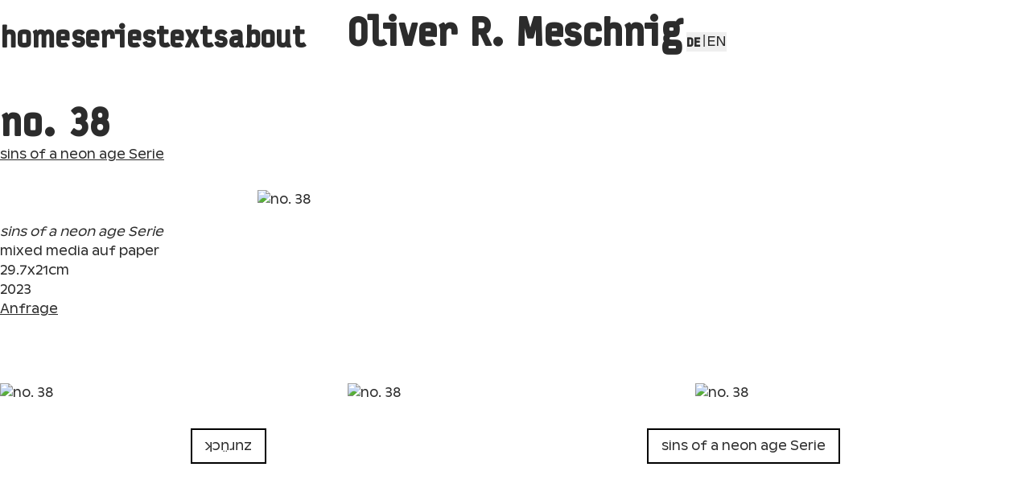

--- FILE ---
content_type: text/html;charset=utf-8
request_url: https://orm.blue/no-38/
body_size: 158586
content:
<!DOCTYPE html><html  lang="de"><head><meta charset="utf-8">
<meta name="viewport" content="width=device-width, initial-scale=1">
<title>no. 38</title>
<link rel="preconnect" href="https://orm.blue">
<link rel="preconnect" href="https://js.hcaptcha.com">
<link rel="preconnect" href="https://plausible.ousia.at" crossorigin="anonymous">
<script defer data-domain="orm.blue" src="https://plausible.ousia.at/js/script.file-downloads.hash.outbound-links.pageview-props.tagged-events.js" fetchpriority="low" async></script>
<style>*,:after,:before{--tw-border-spacing-x:0;--tw-border-spacing-y:0;--tw-translate-x:0;--tw-translate-y:0;--tw-rotate:0;--tw-skew-x:0;--tw-skew-y:0;--tw-scale-x:1;--tw-scale-y:1;--tw-pan-x: ;--tw-pan-y: ;--tw-pinch-zoom: ;--tw-scroll-snap-strictness:proximity;--tw-gradient-from-position: ;--tw-gradient-via-position: ;--tw-gradient-to-position: ;--tw-ordinal: ;--tw-slashed-zero: ;--tw-numeric-figure: ;--tw-numeric-spacing: ;--tw-numeric-fraction: ;--tw-ring-inset: ;--tw-ring-offset-width:0px;--tw-ring-offset-color:#fff;--tw-ring-color:rgba(59,130,246,.5);--tw-ring-offset-shadow:0 0 #0000;--tw-ring-shadow:0 0 #0000;--tw-shadow:0 0 #0000;--tw-shadow-colored:0 0 #0000;--tw-blur: ;--tw-brightness: ;--tw-contrast: ;--tw-grayscale: ;--tw-hue-rotate: ;--tw-invert: ;--tw-saturate: ;--tw-sepia: ;--tw-drop-shadow: ;--tw-backdrop-blur: ;--tw-backdrop-brightness: ;--tw-backdrop-contrast: ;--tw-backdrop-grayscale: ;--tw-backdrop-hue-rotate: ;--tw-backdrop-invert: ;--tw-backdrop-opacity: ;--tw-backdrop-saturate: ;--tw-backdrop-sepia: ;--tw-contain-size: ;--tw-contain-layout: ;--tw-contain-paint: ;--tw-contain-style: }::backdrop{--tw-border-spacing-x:0;--tw-border-spacing-y:0;--tw-translate-x:0;--tw-translate-y:0;--tw-rotate:0;--tw-skew-x:0;--tw-skew-y:0;--tw-scale-x:1;--tw-scale-y:1;--tw-pan-x: ;--tw-pan-y: ;--tw-pinch-zoom: ;--tw-scroll-snap-strictness:proximity;--tw-gradient-from-position: ;--tw-gradient-via-position: ;--tw-gradient-to-position: ;--tw-ordinal: ;--tw-slashed-zero: ;--tw-numeric-figure: ;--tw-numeric-spacing: ;--tw-numeric-fraction: ;--tw-ring-inset: ;--tw-ring-offset-width:0px;--tw-ring-offset-color:#fff;--tw-ring-color:rgba(59,130,246,.5);--tw-ring-offset-shadow:0 0 #0000;--tw-ring-shadow:0 0 #0000;--tw-shadow:0 0 #0000;--tw-shadow-colored:0 0 #0000;--tw-blur: ;--tw-brightness: ;--tw-contrast: ;--tw-grayscale: ;--tw-hue-rotate: ;--tw-invert: ;--tw-saturate: ;--tw-sepia: ;--tw-drop-shadow: ;--tw-backdrop-blur: ;--tw-backdrop-brightness: ;--tw-backdrop-contrast: ;--tw-backdrop-grayscale: ;--tw-backdrop-hue-rotate: ;--tw-backdrop-invert: ;--tw-backdrop-opacity: ;--tw-backdrop-saturate: ;--tw-backdrop-sepia: ;--tw-contain-size: ;--tw-contain-layout: ;--tw-contain-paint: ;--tw-contain-style: }*,:after,:before{border:0 solid #e5e7eb;box-sizing:border-box}:after,:before{--tw-content:""}:host,html{line-height:1.5;-webkit-text-size-adjust:100%;font-family:ui-sans-serif,system-ui,sans-serif,Apple Color Emoji,Segoe UI Emoji,Segoe UI Symbol,Noto Color Emoji;font-feature-settings:normal;font-variation-settings:normal;-moz-tab-size:4;-o-tab-size:4;tab-size:4;-webkit-tap-highlight-color:transparent}body{line-height:inherit;margin:0}hr{border-top-width:1px;color:inherit;height:0}abbr:where([title]){-webkit-text-decoration:underline dotted;text-decoration:underline dotted}h1,h2,h3,h4,h5,h6{font-size:inherit;font-weight:inherit}a{color:inherit;text-decoration:inherit}b,strong{font-weight:bolder}code,kbd,pre,samp{font-family:ui-monospace,SFMono-Regular,Menlo,Monaco,Consolas,Liberation Mono,Courier New,monospace;font-feature-settings:normal;font-size:1em;font-variation-settings:normal}small{font-size:80%}sub,sup{font-size:75%;line-height:0;position:relative;vertical-align:baseline}sub{bottom:-.25em}sup{top:-.5em}table{border-collapse:collapse;border-color:inherit;text-indent:0}button,input,optgroup,select,textarea{color:inherit;font-family:inherit;font-feature-settings:inherit;font-size:100%;font-variation-settings:inherit;font-weight:inherit;letter-spacing:inherit;line-height:inherit;margin:0;padding:0}button,select{text-transform:none}button,input:where([type=button]),input:where([type=reset]),input:where([type=submit]){-webkit-appearance:button;background-color:transparent;background-image:none}:-moz-focusring{outline:auto}:-moz-ui-invalid{box-shadow:none}progress{vertical-align:baseline}::-webkit-inner-spin-button,::-webkit-outer-spin-button{height:auto}[type=search]{-webkit-appearance:textfield;outline-offset:-2px}::-webkit-search-decoration{-webkit-appearance:none}::-webkit-file-upload-button{-webkit-appearance:button;font:inherit}summary{display:list-item}blockquote,dd,dl,figure,h1,h2,h3,h4,h5,h6,hr,p,pre{margin:0}fieldset{margin:0}fieldset,legend{padding:0}menu,ol,ul{list-style:none;margin:0;padding:0}dialog{padding:0}textarea{resize:vertical}input::-moz-placeholder,textarea::-moz-placeholder{color:#9ca3af;opacity:1}input::placeholder,textarea::placeholder{color:#9ca3af;opacity:1}[role=button],button{cursor:pointer}:disabled{cursor:default}audio,canvas,embed,iframe,img,object,svg,video{display:block;vertical-align:middle}img,video{height:auto;max-width:100%}[hidden]:where(:not([hidden=until-found])){display:none}.container{width:100%}@media(min-width:640px){.container{max-width:640px}}@media(min-width:768px){.container{max-width:768px}}@media(min-width:1024px){.container{max-width:1024px}}@media(min-width:1280px){.container{max-width:1280px}}@media(min-width:1536px){.container{max-width:1536px}}.sr-only{height:1px;margin:-1px;overflow:hidden;padding:0;position:absolute;width:1px;clip:rect(0,0,0,0);border-width:0;white-space:nowrap}.pointer-events-none{pointer-events:none}.pointer-events-auto{pointer-events:auto}.visible{visibility:visible}.fixed{position:fixed}.absolute{position:absolute}.relative{position:relative}.inset-0{inset:0}.bottom-2{bottom:.5rem}.left-0{left:0}.right-0{right:0}.z-10{z-index:10}.z-50{z-index:50}.col-span-2{grid-column:span 2/span 2}.col-span-3{grid-column:span 3/span 3}.col-span-6{grid-column:span 6/span 6}.\!col-start-2{grid-column-start:2!important}.col-start-2{grid-column-start:2}.col-start-4{grid-column-start:4}.row-start-1{grid-row-start:1}.row-start-2{grid-row-start:2}.mx-auto{margin-left:auto;margin-right:auto}.mb-2{margin-bottom:.5rem}.mb-4{margin-bottom:1rem}.mb-6{margin-bottom:1.5rem}.mb-8{margin-bottom:2rem}.ml-1{margin-left:.25rem}.ml-auto{margin-left:auto}.mr-4{margin-right:1rem}.ms-3{margin-inline-start:.75rem}.mt-1{margin-top:.25rem}.mt-2{margin-top:.5rem}.mt-4{margin-top:1rem}.line-clamp-4{display:-webkit-box;overflow:hidden;-webkit-box-orient:vertical;-webkit-line-clamp:4}.block{display:block}.inline{display:inline}.flex{display:flex}.inline-flex{display:inline-flex}.table{display:table}.grid{display:grid}.hidden{display:none}.size-12{height:3rem;width:3rem}.size-6{height:1.5rem;width:1.5rem}.size-9{height:2.25rem;width:2.25rem}.h-2{height:.5rem}.h-20{height:5rem}.h-6{height:1.5rem}.h-8{height:2rem}.h-auto{height:auto}.h-full{height:100%}.h-screen{height:100vh}.min-h-screen{min-height:100vh}.w-11{width:2.75rem}.w-16{width:4rem}.w-20{width:5rem}.w-28{width:7rem}.w-32{width:8rem}.w-40{width:10rem}.w-52{width:13rem}.w-7{width:1.75rem}.w-8{width:2rem}.w-auto{width:auto}.w-full{width:100%}.w-screen{width:100vw}.max-w-\[1080px\]{max-width:1080px}.max-w-full{max-width:100%}.max-w-md{max-width:28rem}.flex-1{flex:1 1 0%}.flex-shrink-0{flex-shrink:0}.grow{flex-grow:1}.basis-full{flex-basis:100%}.border-collapse{border-collapse:collapse}.rotate-180{--tw-rotate:180deg}.rotate-180,.transform{transform:translate(var(--tw-translate-x),var(--tw-translate-y)) rotate(var(--tw-rotate)) skew(var(--tw-skew-x)) skewY(var(--tw-skew-y)) scaleX(var(--tw-scale-x)) scaleY(var(--tw-scale-y))}@keyframes pulse{50%{opacity:.5}}.animate-pulse{animation:pulse 2s cubic-bezier(.4,0,.6,1) infinite}.cursor-pointer{cursor:pointer}.appearance-none{-webkit-appearance:none;-moz-appearance:none;appearance:none}.grid-cols-2{grid-template-columns:repeat(2,minmax(0,1fr))}.grid-cols-3{grid-template-columns:repeat(3,minmax(0,1fr))}.grid-cols-6{grid-template-columns:repeat(6,minmax(0,1fr))}.grid-rows-2{grid-template-rows:repeat(2,minmax(0,1fr))}.flex-row{flex-direction:row}.flex-col{flex-direction:column}.flex-col-reverse{flex-direction:column-reverse}.flex-wrap{flex-wrap:wrap}.items-start{align-items:flex-start}.items-end{align-items:flex-end}.items-center{align-items:center}.justify-start{justify-content:flex-start}.justify-end{justify-content:flex-end}.justify-center{justify-content:center}.justify-between{justify-content:space-between}.gap-1{gap:.25rem}.gap-12{gap:3rem}.gap-2{gap:.5rem}.gap-24{gap:6rem}.gap-4{gap:1rem}.gap-5{gap:1.25rem}.gap-8{gap:2rem}.self-center{align-self:center}.justify-self-end{justify-self:end}.overflow-hidden{overflow:hidden}.overflow-x-hidden{overflow-x:hidden}.break-all{word-break:break-all}.rounded{border-radius:.25rem}.rounded-full{border-radius:9999px}.rounded-lg{border-radius:.5rem}.rounded-none{border-radius:0}.border{border-width:1px}.border-2{border-width:2px}.border-b{border-bottom-width:1px}.border-b-2{border-bottom-width:2px}.border-black{--tw-border-opacity:1;border-color:rgb(0 0 0/var(--tw-border-opacity,1))}.border-gray-200{--tw-border-opacity:1;border-color:rgb(229 231 235/var(--tw-border-opacity,1))}.border-gray-300{--tw-border-opacity:1;border-color:rgb(209 213 219/var(--tw-border-opacity,1))}.border-white{--tw-border-opacity:1;border-color:rgb(255 255 255/var(--tw-border-opacity,1))}.bg-black{--tw-bg-opacity:1;background-color:rgb(0 0 0/var(--tw-bg-opacity,1))}.bg-blue-600{--tw-bg-opacity:1;background-color:rgb(37 99 235/var(--tw-bg-opacity,1))}.bg-gray-200{--tw-bg-opacity:1;background-color:rgb(229 231 235/var(--tw-bg-opacity,1))}.bg-white{--tw-bg-opacity:1;background-color:rgb(255 255 255/var(--tw-bg-opacity,1))}.object-contain{-o-object-fit:contain;object-fit:contain}.object-cover{-o-object-fit:cover;object-fit:cover}.p-12{padding:3rem}.p-3{padding:.75rem}.p-4{padding:1rem}.px-4{padding-left:1rem;padding-right:1rem}.px-6{padding-left:1.5rem;padding-right:1.5rem}.py-12{padding-bottom:3rem;padding-top:3rem}.py-2{padding-bottom:.5rem;padding-top:.5rem}.py-3{padding-bottom:.75rem;padding-top:.75rem}.py-6{padding-bottom:1.5rem;padding-top:1.5rem}.py-8{padding-bottom:2rem;padding-top:2rem}.pb-1{padding-bottom:.25rem}.pb-10{padding-bottom:2.5rem}.pb-12{padding-bottom:3rem}.pb-2{padding-bottom:.5rem}.pb-20{padding-bottom:5rem}.pb-24{padding-bottom:6rem}.pb-3{padding-bottom:.75rem}.pb-4{padding-bottom:1rem}.pb-5{padding-bottom:1.25rem}.pb-6{padding-bottom:1.5rem}.pb-8{padding-bottom:2rem}.pb-9{padding-bottom:2.25rem}.pl-\[3px\]{padding-left:3px}.pr-\[1px\]{padding-right:1px}.pt-12{padding-top:3rem}.pt-2{padding-top:.5rem}.pt-3{padding-top:.75rem}.pt-4{padding-top:1rem}.pt-6{padding-top:1.5rem}.pt-8{padding-top:2rem}.\!text-left{text-align:left!important}.text-left{text-align:left}.text-center{text-align:center}.text-right{text-align:right}.align-top{vertical-align:top}.font{font-family:Ginto,ui-sans-serif,system-ui,sans-serif,Apple Color Emoji,Segoe UI Emoji,Segoe UI Symbol,Noto Color Emoji}.font-bold{font-family:Typestar Black,ui-sans-serif,system-ui,sans-serif,Apple Color Emoji,Segoe UI Emoji,Segoe UI Symbol,Noto Color Emoji}.text-2xl{font-size:1.5rem;line-height:2rem}.text-3xl{font-size:1.875rem;line-height:2.25rem}.text-4xl{font-size:2.25rem;line-height:2.5rem}.text-5xl{font-size:3rem;line-height:1}.text-base{font-size:1rem;line-height:1.5rem}.text-lg{font-size:1.125rem;line-height:1.75rem}.text-sm{font-size:.875rem;line-height:1.25rem}.text-xl{font-size:1.25rem;line-height:1.75rem}.text-xs{font-size:.75rem;line-height:1rem}.font-bold{font-weight:700}.font-medium{font-weight:500}.font-semibold{font-weight:600}.capitalize{text-transform:capitalize}.italic{font-style:italic}.leading-none{line-height:1}.leading-relaxed{line-height:1.625}.leading-snug{line-height:1.375}.leading-tight{line-height:1.25}.text-black{--tw-text-opacity:1;color:rgb(0 0 0/var(--tw-text-opacity,1))}.text-gray-500{--tw-text-opacity:1;color:rgb(107 114 128/var(--tw-text-opacity,1))}.text-gray-600{--tw-text-opacity:1;color:rgb(75 85 99/var(--tw-text-opacity,1))}.text-gray-700{--tw-text-opacity:1;color:rgb(55 65 81/var(--tw-text-opacity,1))}.text-gray-900{--tw-text-opacity:1;color:rgb(17 24 39/var(--tw-text-opacity,1))}.text-inherit{color:inherit}.text-white{--tw-text-opacity:1;color:rgb(255 255 255/var(--tw-text-opacity,1))}.underline{text-decoration-line:underline}.accent-black{accent-color:#000}.shadow{--tw-shadow:0 1px 3px 0 rgba(0,0,0,.1),0 1px 2px -1px rgba(0,0,0,.1);--tw-shadow-colored:0 1px 3px 0 var(--tw-shadow-color),0 1px 2px -1px var(--tw-shadow-color)}.shadow,.shadow-sm{box-shadow:var(--tw-ring-offset-shadow,0 0 #0000),var(--tw-ring-shadow,0 0 #0000),var(--tw-shadow)}.shadow-sm{--tw-shadow:0 1px 2px 0 rgba(0,0,0,.05);--tw-shadow-colored:0 1px 2px 0 var(--tw-shadow-color)}.outline-none{outline:2px solid transparent;outline-offset:2px}.outline-black{outline-color:#000}.blur{--tw-blur:blur(8px)}.blur,.filter{filter:var(--tw-blur) var(--tw-brightness) var(--tw-contrast) var(--tw-grayscale) var(--tw-hue-rotate) var(--tw-invert) var(--tw-saturate) var(--tw-sepia) var(--tw-drop-shadow)}.transition{transition-duration:.15s;transition-property:color,background-color,border-color,text-decoration-color,fill,stroke,opacity,box-shadow,transform,filter,backdrop-filter;transition-timing-function:cubic-bezier(.4,0,.2,1)}.transition-all{transition-duration:.15s;transition-property:all;transition-timing-function:cubic-bezier(.4,0,.2,1)}.transition-colors{transition-duration:.15s;transition-property:color,background-color,border-color,text-decoration-color,fill,stroke;transition-timing-function:cubic-bezier(.4,0,.2,1)}.duration-200{transition-duration:.2s}.duration-300{transition-duration:.3s}@font-face{font-display:swap;font-family:Ginto;src:url(/fonts/GintoNord.woff2) format("woff2")}@font-face{font-display:swap;font-family:Typestar Black;src:url(/fonts/Typestar-Black.woff2) format("woff2")}@font-face{font-display:swap;font-family:Typestar Normal;src:url(/fonts/Typestar-Normal.woff2) format("woff2")}:root{color:#2c2c2c;font-family:Ginto,sans-serif}a{text-decoration-line:none}.after\:absolute:after{content:var(--tw-content);position:absolute}.after\:start-\[2px\]:after{content:var(--tw-content);inset-inline-start:2px}.after\:top-\[2px\]:after{content:var(--tw-content);top:2px}.after\:h-5:after{content:var(--tw-content);height:1.25rem}.after\:w-5:after{content:var(--tw-content);width:1.25rem}.after\:rounded-full:after{border-radius:9999px;content:var(--tw-content)}.after\:border:after{border-width:1px;content:var(--tw-content)}.after\:border-gray-300:after{content:var(--tw-content);--tw-border-opacity:1;border-color:rgb(209 213 219/var(--tw-border-opacity,1))}.after\:bg-white:after{content:var(--tw-content);--tw-bg-opacity:1;background-color:rgb(255 255 255/var(--tw-bg-opacity,1))}.after\:transition-all:after{content:var(--tw-content);transition-duration:.15s;transition-property:all;transition-timing-function:cubic-bezier(.4,0,.2,1)}.after\:content-\[\'\'\]:after{--tw-content:"";content:var(--tw-content)}.hover\:rotate-12:hover{--tw-rotate:12deg;transform:translate(var(--tw-translate-x),var(--tw-translate-y)) rotate(var(--tw-rotate)) skew(var(--tw-skew-x)) skewY(var(--tw-skew-y)) scaleX(var(--tw-scale-x)) scaleY(var(--tw-scale-y))}.hover\:border-black:hover{--tw-border-opacity:1;border-color:rgb(0 0 0/var(--tw-border-opacity,1))}.hover\:border-white:hover{--tw-border-opacity:1;border-color:rgb(255 255 255/var(--tw-border-opacity,1))}.hover\:bg-black:hover{--tw-bg-opacity:1;background-color:rgb(0 0 0/var(--tw-bg-opacity,1))}.hover\:bg-blue-700:hover{--tw-bg-opacity:1;background-color:rgb(29 78 216/var(--tw-bg-opacity,1))}.hover\:bg-gray-800:hover{--tw-bg-opacity:1;background-color:rgb(31 41 55/var(--tw-bg-opacity,1))}.hover\:bg-white:hover{--tw-bg-opacity:1;background-color:rgb(255 255 255/var(--tw-bg-opacity,1))}.hover\:text-black:hover{--tw-text-opacity:1;color:rgb(0 0 0/var(--tw-text-opacity,1))}.hover\:text-white:hover{--tw-text-opacity:1;color:rgb(255 255 255/var(--tw-text-opacity,1))}.hover\:underline:hover{text-decoration-line:underline}.focus-visible\:outline-black:focus-visible{outline-color:#000}.peer:checked~.peer-checked\:bg-blue-600{--tw-bg-opacity:1;background-color:rgb(37 99 235/var(--tw-bg-opacity,1))}.peer:checked~.peer-checked\:after\:translate-x-full:after{content:var(--tw-content);--tw-translate-x:100%;transform:translate(var(--tw-translate-x),var(--tw-translate-y)) rotate(var(--tw-rotate)) skew(var(--tw-skew-x)) skewY(var(--tw-skew-y)) scaleX(var(--tw-scale-x)) scaleY(var(--tw-scale-y))}.peer:checked~.peer-checked\:after\:border-white:after{content:var(--tw-content);--tw-border-opacity:1;border-color:rgb(255 255 255/var(--tw-border-opacity,1))}.peer:focus~.peer-focus\:outline-none{outline:2px solid transparent;outline-offset:2px}.peer:focus~.peer-focus\:ring-4{--tw-ring-offset-shadow:var(--tw-ring-inset) 0 0 0 var(--tw-ring-offset-width) var(--tw-ring-offset-color);--tw-ring-shadow:var(--tw-ring-inset) 0 0 0 calc(4px + var(--tw-ring-offset-width)) var(--tw-ring-color);box-shadow:var(--tw-ring-offset-shadow),var(--tw-ring-shadow),var(--tw-shadow,0 0 #0000)}.peer:focus~.peer-focus\:ring-blue-300{--tw-ring-opacity:1;--tw-ring-color:rgb(147 197 253/var(--tw-ring-opacity,1))}@media(min-width:640px){.sm\:col-span-1{grid-column:span 1/span 1}.sm\:row-start-1{grid-row-start:1}.sm\:grid-rows-1{grid-template-rows:repeat(1,minmax(0,1fr))}}@media(min-width:1280px){.xl\:col-span-2{grid-column:span 2/span 2}.xl\:col-span-4{grid-column:span 4/span 4}.xl\:col-span-6{grid-column:span 6/span 6}.xl\:col-start-2{grid-column-start:2}.xl\:col-start-4{grid-column-start:4}.xl\:grid{display:grid}.xl\:w-1\/2{width:50%}.xl\:basis-1\/3{flex-basis:33.333333%}.xl\:basis-2\/3{flex-basis:66.666667%}.xl\:grid-cols-3{grid-template-columns:repeat(3,minmax(0,1fr))}.xl\:grid-cols-4{grid-template-columns:repeat(4,minmax(0,1fr))}.xl\:grid-cols-6{grid-template-columns:repeat(6,minmax(0,1fr))}.xl\:flex-row{flex-direction:row}.xl\:justify-between{justify-content:space-between}.xl\:gap-12{gap:3rem}.xl\:gap-36{gap:9rem}.xl\:px-0{padding-left:0;padding-right:0}.xl\:px-24{padding-left:6rem;padding-right:6rem}.xl\:px-4{padding-left:1rem;padding-right:1rem}.xl\:py-24{padding-bottom:6rem;padding-top:6rem}.xl\:pb-12{padding-bottom:3rem}.xl\:pb-16{padding-bottom:4rem}.xl\:pb-20{padding-bottom:5rem}.xl\:pb-28{padding-bottom:7rem}.xl\:pb-4{padding-bottom:1rem}.xl\:pb-8{padding-bottom:2rem}.xl\:pr-8{padding-right:2rem}.xl\:pt-12{padding-top:3rem}.xl\:pt-20{padding-top:5rem}.xl\:pt-24{padding-top:6rem}.xl\:pt-6{padding-top:1.5rem}.xl\:text-3xl{font-size:1.875rem;line-height:2.25rem}.xl\:text-4xl{font-size:2.25rem;line-height:2.5rem}.xl\:text-5xl{font-size:3rem;line-height:1}.xl\:text-6xl{font-size:3.75rem;line-height:1}.xl\:text-8xl{font-size:6rem;line-height:1}}.peer:checked~.rtl\:peer-checked\:after\:-translate-x-full:where([dir=rtl],[dir=rtl] *):after{content:var(--tw-content);--tw-translate-x:-100%;transform:translate(var(--tw-translate-x),var(--tw-translate-y)) rotate(var(--tw-rotate)) skew(var(--tw-skew-x)) skewY(var(--tw-skew-y)) scaleX(var(--tw-scale-x)) scaleY(var(--tw-scale-y))}@media(prefers-color-scheme:dark){.dark\:border-gray-600{--tw-border-opacity:1;border-color:rgb(75 85 99/var(--tw-border-opacity,1))}.dark\:bg-gray-700{--tw-bg-opacity:1;background-color:rgb(55 65 81/var(--tw-bg-opacity,1))}.peer:checked~.dark\:peer-checked\:bg-blue-600{--tw-bg-opacity:1;background-color:rgb(37 99 235/var(--tw-bg-opacity,1))}.peer:focus~.dark\:peer-focus\:ring-blue-800{--tw-ring-opacity:1;--tw-ring-color:rgb(30 64 175/var(--tw-ring-opacity,1))}}@media print{.print\:bottom-0{bottom:0}.print\:mx-0{margin-left:0;margin-right:0}.print\:mb-0\.5{margin-bottom:.125rem}.print\:mb-4{margin-bottom:1rem}.print\:ml-1{margin-left:.25rem}.print\:mt-0{margin-top:0}.print\:inline{display:inline}.print\:hidden{display:none}.print\:h-3{height:.75rem}.print\:h-full{height:100%}.print\:w-12{width:3rem}.print\:w-16{width:4rem}.print\:w-20{width:5rem}.print\:w-24{width:6rem}.print\:w-3{width:.75rem}.print\:w-32{width:8rem}.print\:w-full{width:100%}.print\:max-w-none{max-width:none}.print\:break-inside-avoid{-moz-column-break-inside:avoid;break-inside:avoid}.print\:break-after-page{-moz-column-break-after:page;break-after:page}.print\:grid-cols-2{grid-template-columns:repeat(2,minmax(0,1fr))}.print\:grid-cols-3{grid-template-columns:repeat(3,minmax(0,1fr))}.print\:gap-2{gap:.5rem}.print\:border-black{--tw-border-opacity:1;border-color:rgb(0 0 0/var(--tw-border-opacity,1))}.print\:bg-white{--tw-bg-opacity:1;background-color:rgb(255 255 255/var(--tw-bg-opacity,1))}.print\:p-2{padding:.5rem}.print\:p-4{padding:1rem}.print\:px-0{padding-left:0;padding-right:0}.print\:pb-4{padding-bottom:1rem}.print\:pb-8{padding-bottom:2rem}.print\:\!text-left{text-align:left!important}.print\:text-base{font-size:1rem;line-height:1.5rem}.print\:text-sm{font-size:.875rem;line-height:1.25rem}.print\:text-xl{font-size:1.25rem;line-height:1.75rem}.print\:text-xs{font-size:.75rem;line-height:1rem}.print\:text-black{--tw-text-opacity:1;color:rgb(0 0 0/var(--tw-text-opacity,1))}.print\:text-blue-600{--tw-text-opacity:1;color:rgb(37 99 235/var(--tw-text-opacity,1))}.print\:underline{text-decoration-line:underline}}</style>
<style>:root{--cursor-outer-color:#000;--cursor-inner-color:#fff;--cursor-inner-size:12px;--cursor-outer-size:40px;--cursor-blend-mode:difference}@media print{.cursor-container,.cursor-inner,.cursor-outer{display:none!important;visibility:hidden!important}}.cursor-outer{border:2px solid #fff;height:var(--cursor-outer-size);transform:translate(-50%,-50%);transition:border-radius .3s ease,width .2s,height .2s;width:var(--cursor-outer-size);z-index:9999}.cursor-inner,.cursor-outer{border-radius:50%;mix-blend-mode:var(--cursor-blend-mode);pointer-events:none;position:fixed}.cursor-inner{background:var(--cursor-inner-color);height:var(--cursor-inner-size);transform:translate(-50%) translateY(-50%);transition:transform .3s ease;width:var(--cursor-inner-size)}.cursor-outer.cursor-hover{border-radius:0;border-width:2px;padding:10px}.cursor-inner.cursor-magnify{background-color:var(--cursor-inner-color);opacity:.8}.cursor-inner.cursor-active,.cursor-outer.cursor-active{transform:translate(-50%,-50%) scale(.8)}</style>
<style>.page-enter-active,.page-leave-active{transition:all .4s}.page-enter-from,.page-leave-to{filter:blur(1rem);opacity:0}</style>
<style>.justify-end{justify-content:end}</style>
<style>.loading-placeholder{background-color:#fff;height:100%;left:0;position:fixed;top:0;transition:opacity .3s ease-in-out;width:100%;z-index:9999}.loading-placeholder.fade-out{opacity:0}.content-wrapper{opacity:1}.body,.body-enter-active{transition:opacity .3s ease-in-out}.body-enter,.body-leave-to{opacity:0}.body-enter-to{opacity:1}</style>
<link rel="stylesheet" href="/_nuxt/entry.DrJQCikj.css" crossorigin>
<link rel="preload" href="/fonts/GintoNord.woff2" as="font" type="font/woff2" crossorigin>
<link rel="preload" href="/fonts/Typestar-Black.woff2" as="font" type="font/woff2" crossorigin>
<link rel="preload" href="/fonts/Typestar-Normal.woff2" as="font" type="font/woff2" crossorigin>
<link rel="modulepreload" as="script" crossorigin href="/_nuxt/CI1-I3sO.js">
<link rel="modulepreload" as="script" crossorigin href="/_nuxt/Dk3ymg_2.js">
<link rel="modulepreload" as="script" crossorigin href="/_nuxt/DKGVtljf.js">
<link rel="modulepreload" as="script" crossorigin href="/_nuxt/DeDfbWxl.js">
<link rel="modulepreload" as="script" crossorigin href="/_nuxt/CwDJmi8y.js">
<link rel="modulepreload" as="script" crossorigin href="/_nuxt/BeW7ygVm.js">
<link rel="modulepreload" as="script" crossorigin href="/_nuxt/BKzcx86r.js">
<link rel="preload" as="fetch" fetchpriority="low" crossorigin="anonymous" href="/_nuxt/builds/meta/282e5846-550a-417d-bc56-cf17b07a449d.json">
<link rel="dns-prefetch" href="https://plausible.ousia.at">
<meta name="robots" content="index, follow, max-image-preview:large, max-snippet:-1, max-video-preview:-1">
<meta name="description" content="a post dionysian expressionist">
<meta name="image" content="https://orm.blue/backend/assets/d7fe1f01-3282-4691-aec0-c2652a9caf9f">
<meta property="og:description" content="a post dionysian expressionist">
<meta property="og:title" content="no. 38">
<meta property="og:image" content="https://orm.blue/backend/assets/d7fe1f01-3282-4691-aec0-c2652a9caf9f">
<script type="module" src="/_nuxt/CI1-I3sO.js" crossorigin></script></head><body  class="" style=""><div id="__nuxt"><div><div class="flex flex-col min-h-screen overflow-x-hidden body bg-white"><!--[--><header class="container mx-auto grid grid-cols-3 grid-rows-2 sm:grid-rows-1 items-end p-4 xl:px-0 print:hidden"><div class="flex flex-row items-end gap-4 col-span-2 sm:col-span-1 font-bold text-xl xl:text-4xl row-start-2 sm:row-start-1"><a href="/" class="cursor-hover leading-none flex border-black transition-all duration-200" aria-label="Home">home</a> <a href="/series" class="cursor-hover leading-none flex border-black transition-all duration-200" aria-label="Works">series</a> <a href="/texts" class="cursor-hover leading-none flex border-black transition-all duration-200" aria-label="Texts">texts</a> <a href="/about" class="cursor-hover leading-none flex border-black transition-all duration-200" aria-label="About">about</a></div> <a href="/" class="col-span-3 sm:col-span-1 row-start-1 text-center text-2xl xl:text-5xl font-bold leading-none">Oliver R. Meschnig</a> <div class="flex justify-end items-end row-start-2 sm:row-start-1"><!--[--><div class="self-center justify-self-end"><button class="button flex justify-center" type="menu"><span class="font-bold">DE</span> <span class="pl-[3px] pr-[1px] leading-tight">|</span></button></div><div class="self-center justify-self-end"><button class="button flex justify-center" type="menu"><span class="">EN</span> <!----></button></div><!--]--></div></header> <div class="grow flex flex-col"><!--[--><main class="grow container flex flex-col justify-center mx-auto px-4 xl:px-0 pb-12"><h1 class="text-5xl font-bold pt-6 xl:pt-12 pb-1">no. 38</h1> <h2 class="underline pb-2 xl:pb-4"><a href="/series/sins-of-a-neon-age" class="cursor-hover">sins of a neon age Serie</a></h2> <div class="xl:col-span-2 gap-4 pb-10 xl:pb-20 flex xl:col-start-2 flex-col-reverse"><div class=""><a href="/no-38/no-38" class=""><!----></a> <div class="pb-4 max-w-[1080px]"></div> <!----> <!----> <p class="italic">sins of a neon age Serie</p> <p>mixed media auf paper</p> <p>29.7x21cm
    </p> <p>2023</p> <!----> <!--[--><a class="pt-2 underline pointer-events-auto" href="mailto:contact@orm.blue?subject=Anfrage%20-%20no.%2038&amp;body=
        Hallo%2C%0Aich%20m%C3%B6chte%20gerne%20folgendes%20Werk%20kaufen%3A%0D%0A%0D%0ATitel%3A%20no.%2038%0D%0ASerie%3A%20sins%20of%20a%20neon%20age%0D%0AJahr%3A%202023
        %0D%0APreis%3A%20400%E2%82%AC%20exkl.%20Versand%0D%0A%0D%0ALiebe%20Gr%C3%BC%C3%9Fe%0D%0A%0A">Anfrage</a> <!----><!--]--></div> <div><picture><!--[--><!--[--><source srcset="https://orm.blue/backend/assets/8ef90fb5-f89c-4338-a687-8b3632738a56.jpg?key=thumbnail" media="(max-width: 152px)"><!--]--><!--[--><source srcset="https://orm.blue/backend/assets/8ef90fb5-f89c-4338-a687-8b3632738a56.jpg?key=mobile" media="(max-width: 432px)"><!--]--><!--[--><source srcset="https://orm.blue/backend/assets/8ef90fb5-f89c-4338-a687-8b3632738a56.jpg?key=tablet" media="(max-width: 632px)"><!--]--><!--[--><source srcset="https://orm.blue/backend/assets/8ef90fb5-f89c-4338-a687-8b3632738a56.jpg?key=desktop" media="(min-width: 632px)"><!--]--><!--]--> <img loading="eager" fetchpriority="high" src="https://orm.blue/backend/assets/8ef90fb5-f89c-4338-a687-8b3632738a56.jpg?key=mobile" alt="no. 38" class="pt-4 w-full xl:w-1/2 mx-auto magnify object-cover h-full"></picture></div></div> <div class="grid xl:grid-cols-3 gap-4 pb-8"><!--[--><picture><!--[--><!--[--><source srcset="https://orm.blue/backend/assets/d7fe1f01-3282-4691-aec0-c2652a9caf9f?key=thumbnail" media="(max-width: 152px)"><!--]--><!--[--><source srcset="https://orm.blue/backend/assets/d7fe1f01-3282-4691-aec0-c2652a9caf9f?key=mobile" media="(max-width: 432px)"><!--]--><!--[--><source srcset="https://orm.blue/backend/assets/d7fe1f01-3282-4691-aec0-c2652a9caf9f?key=tablet" media="(max-width: 632px)"><!--]--><!--[--><source srcset="https://orm.blue/backend/assets/d7fe1f01-3282-4691-aec0-c2652a9caf9f?key=desktop" media="(min-width: 632px)"><!--]--><!--]--> <img loading="lazy" fetchpriority="auto" src="https://orm.blue/backend/assets/d7fe1f01-3282-4691-aec0-c2652a9caf9f?key=mobile" alt="no. 38" class="object-cover h-full object-cover h-full"></picture><picture><!--[--><!--[--><source srcset="https://orm.blue/backend/assets/7ae22a9e-cf9c-4744-a91b-ada202b62e13?key=thumbnail" media="(max-width: 152px)"><!--]--><!--[--><source srcset="https://orm.blue/backend/assets/7ae22a9e-cf9c-4744-a91b-ada202b62e13?key=mobile" media="(max-width: 432px)"><!--]--><!--[--><source srcset="https://orm.blue/backend/assets/7ae22a9e-cf9c-4744-a91b-ada202b62e13?key=tablet" media="(max-width: 632px)"><!--]--><!--[--><source srcset="https://orm.blue/backend/assets/7ae22a9e-cf9c-4744-a91b-ada202b62e13?key=desktop" media="(min-width: 632px)"><!--]--><!--]--> <img loading="lazy" fetchpriority="auto" src="https://orm.blue/backend/assets/7ae22a9e-cf9c-4744-a91b-ada202b62e13?key=mobile" alt="no. 38" class="object-cover h-full object-cover h-full"></picture><picture><!--[--><!--[--><source srcset="https://orm.blue/backend/assets/0d98269b-1448-4113-a25b-6485cb88ff0d?key=thumbnail" media="(max-width: 152px)"><!--]--><!--[--><source srcset="https://orm.blue/backend/assets/0d98269b-1448-4113-a25b-6485cb88ff0d?key=mobile" media="(max-width: 432px)"><!--]--><!--[--><source srcset="https://orm.blue/backend/assets/0d98269b-1448-4113-a25b-6485cb88ff0d?key=tablet" media="(max-width: 632px)"><!--]--><!--[--><source srcset="https://orm.blue/backend/assets/0d98269b-1448-4113-a25b-6485cb88ff0d?key=desktop" media="(min-width: 632px)"><!--]--><!--]--> <img loading="lazy" fetchpriority="auto" src="https://orm.blue/backend/assets/0d98269b-1448-4113-a25b-6485cb88ff0d?key=mobile" alt="no. 38" class="object-cover h-full object-cover h-full"></picture><!--]--></div> <div class="flex items-center justify-center gap-24"><a aria-label="Go Back" class="mx-auto transform rotate-180 cursor-pointer transition-all duration-300 hover:rotate-12 border-2 border-black hover:bg-black hover:border-white hover:text-white px-4 py-2">zurück</a> <a href="/series/sins-of-a-neon-age" class="mx-auto cursor-hover cursor-pointer transition-all duration-300 border-2 border-black hover:bg-black hover:border-white hover:text-white px-4 py-2">sins of a neon age Serie</a></div></main><!--]--></div> <footer class="bg-black text-white px-4 xl:px-24 py-12 xl:py-24 overflow-x-hidden print:hidden"><div class="container mx-auto flex flex-col xl:flex-row xl:justify-between gap-12 xl:gap-36"><ul class="flex flex-col gap-4 text-white items-center"><li><a href="/imprint" class="cursor-hover">imprint</a></li> <li><a class="cursor-hover" href="mailto:contact@orm.blue">contact</a></li></ul> <div class="text-center"><form method="post" action="https://post.orm.blue/subscription/form" class="flex flex-col gap-4 text-white items-center"><div class="h-captcha" data-sitekey="08b074ae-8c3a-44ee-960a-08ca7de2d0e4"></div> <h3></h3> <input type="hidden" name="nonce"> <input type="email" class="text-black rounded-none px-4 py-2 focus-visible:outline-black outline-none" name="email" required placeholder="E-mail"> <input type="text" class="text-black placeholder:text-black-700 rounded-none px-4 py-2 focus-visible:outline-black outline-none" name="name" placeholder="Name (optional)"> <input id="f1cf4" type="checkbox" class="text-black px-4 py-2 outline-black hidden" name="l" checked="true" value="f1cf4e74-e06d-4ce9-b014-8faf9988873f"> <input type="submit" value="Subscribe" class="cursor-hover border-2 border-white mx-auto cursor-pointer transition-all duration-300 bg-black hover:bg-white hover:border-black hover:text-black px-4 py-2"></form></div> <ul class="flex flex-col flex-wrap gap-4 justify-center items-end"><!--[--><!--]--></ul></div></footer> <span></span><!--]--></div></div></div><div id="teleports"></div><script type="application/json" data-nuxt-data="nuxt-app" data-ssr="true" id="__NUXT_DATA__">[["ShallowReactive",1],{"data":2,"state":204,"once":210,"_errors":211,"serverRendered":20,"path":213,"pinia":214},["ShallowReactive",3],{"painting-page-no-38":4},{"painting":5,"globals":68},{"id":6,"sort":7,"date_created":8,"date_updated":9,"width":10,"height":11,"base_material":12,"material":13,"used_materials":14,"title":17,"year":18,"price":19,"show":20,"selling_price":21,"sold":22,"description":21,"is_featured":22,"layout":23,"slug":24,"suggested_price":21,"in_commission":22,"in_worklist":22,"suggested_price_x6":21,"material_info":21,"frame_price":21,"fk_series_painting":21,"painting_series_id":25,"main_image":33,"translations":56,"images":57,"exhibitions":67},303,247,"2024-11-17T06:26:38.105Z","2025-08-15T05:18:05.737Z",21,29.7,"paper","mixed media",[13,15,16],"acrylic","spray paint","no. 38",2023,400,true,null,false,"1","no-38",{"id":26,"status":27,"sort":21,"date_created":28,"date_updated":29,"title":30,"description":21,"show_description":22,"slug":31,"show":20,"translations":32},9,"published","2024-10-31T13:36:48.702Z","2025-03-04T11:09:41.491Z","sins of a neon age","sins-of-a-neon-age",[],{"id":34,"storage":35,"filename_disk":36,"filename_download":37,"title":38,"type":39,"folder":21,"uploaded_by":40,"created_on":41,"modified_by":40,"modified_on":42,"charset":21,"filesize":43,"width":44,"height":45,"duration":21,"embed":21,"description":21,"location":21,"tags":21,"metadata":46,"focal_point_x":21,"focal_point_y":21,"tus_id":21,"tus_data":21,"uploaded_on":55},"8ef90fb5-f89c-4338-a687-8b3632738a56","local","8ef90fb5-f89c-4338-a687-8b3632738a56.jpg","06083523.jpg","06083523","image/jpeg","e6d1f5d0-c999-42c8-9c91-79c2036c2ae4","2024-11-17T06:25:21.607Z","2024-11-17T06:26:33.632Z","1981643",2305,2544,{"ifd0":47,"exif":50},{"Make":48,"Model":49},"SAMSUNG","NX2000",{"FNumber":51,"ExposureTime":52,"FocalLength":53,"ISOSpeedRatings":54},2.5,0.008,30,100,"2024-11-17T06:26:33.628Z",[],[58,61,64],{"id":59,"painting_id":6,"directus_files_id":60},648,"d7fe1f01-3282-4691-aec0-c2652a9caf9f",{"id":62,"painting_id":6,"directus_files_id":63},649,"7ae22a9e-cf9c-4744-a91b-ada202b62e13",{"id":65,"painting_id":6,"directus_files_id":66},650,"0d98269b-1448-4113-a25b-6485cb88ff0d",[],["Reactive",69],[70],{"id":71,"show_min_price":22,"show_price":22,"multiplicator":71,"show_painting_description":20,"loading_lazy":20,"ousia_logo":72,"favicon":81,"press_download":21,"portfolio_de":90,"cv_de":100,"translations":109},1,{"id":73,"storage":35,"filename_disk":74,"filename_download":75,"title":76,"type":77,"folder":21,"uploaded_by":40,"created_on":78,"modified_by":21,"modified_on":79,"charset":21,"filesize":80,"width":21,"height":21,"duration":21,"embed":21,"description":21,"location":21,"tags":21,"metadata":21,"focal_point_x":21,"focal_point_y":21,"tus_id":21,"tus_data":21,"uploaded_on":79},"8ba2f551-9ebb-4f19-9419-626cfd3f6c2a","8ba2f551-9ebb-4f19-9419-626cfd3f6c2a.svg","logo2.svg","Logo2","image/svg+xml","2025-03-12T06:45:57.711Z","2025-03-12T06:45:57.717Z","7696",{"id":82,"storage":35,"filename_disk":83,"filename_download":84,"title":85,"type":86,"folder":21,"uploaded_by":40,"created_on":87,"modified_by":21,"modified_on":88,"charset":21,"filesize":89,"width":21,"height":21,"duration":21,"embed":21,"description":21,"location":21,"tags":21,"metadata":21,"focal_point_x":21,"focal_point_y":21,"tus_id":21,"tus_data":21,"uploaded_on":88},"5b8525c0-0de8-4fa0-9cc6-98438c418c26","5b8525c0-0de8-4fa0-9cc6-98438c418c26.ico","favicon.ico","Favicon","image/x-icon","2025-04-21T19:30:02.309Z","2025-04-21T19:30:02.433Z","15406",{"id":91,"storage":35,"filename_disk":92,"filename_download":93,"title":94,"type":95,"folder":21,"uploaded_by":40,"created_on":96,"modified_by":21,"modified_on":97,"charset":21,"filesize":98,"width":21,"height":21,"duration":21,"embed":21,"description":21,"location":21,"tags":21,"metadata":21,"focal_point_x":21,"focal_point_y":21,"tus_id":21,"tus_data":21,"uploaded_on":99},"125f1ba9-d0ac-400b-b87d-369e845d99ec","125f1ba9-d0ac-400b-b87d-369e845d99ec.pdf","Portfolio_Oliver_R_Meschnig_cw.pdf","Portfolio Oliver R Meschnig Cw","application/pdf","2025-08-07T07:49:55.755Z","2025-08-07T07:49:56.643Z","4100335","2025-08-07T07:49:56.642Z",{"id":101,"storage":35,"filename_disk":102,"filename_download":103,"title":104,"type":95,"folder":21,"uploaded_by":40,"created_on":105,"modified_by":21,"modified_on":106,"charset":21,"filesize":107,"width":21,"height":21,"duration":21,"embed":21,"description":21,"location":21,"tags":21,"metadata":21,"focal_point_x":21,"focal_point_y":21,"tus_id":21,"tus_data":21,"uploaded_on":108},"07f3d14c-ffaa-4f9c-b39f-dc6cd5b19f7a","07f3d14c-ffaa-4f9c-b39f-dc6cd5b19f7a.pdf","CV_2025.pdf","CV 2025","2025-08-07T07:50:49.820Z","2025-08-07T07:50:49.859Z","47468","2025-08-07T07:50:49.858Z",[110,162],{"id":71,"global_id":71,"languages_code":111,"publications_heading":112,"works_heading":113,"exhibitions_heading":114,"bio":115,"about_heading":116,"cv":117,"on":133,"back":134,"footer_text":21,"page_title":135,"page_description":136,"page_image":21,"or":137,"alternative_inquiry":21,"inquiry":138,"series_string":139,"year":140,"title":141,"price":142,"inquiry_message":143,"greetings":144,"shipping":145,"error_404":146,"not_available":147,"material":148,"filter_by":149,"canvas":150,"wood":151,"paper":152,"to_the":153,"read_more":154,"newsletter_cta":155,"portfolio":156,"portfolio_small":157,"available":21,"include_sold":158,"include_in_commission":159,"worklist_only":160,"print_title":161},"de","Publikationen","Arbeiten","Ausstellungen (Auswahl)","\u003Cp>Oliver R. Meschnig wurde 1981 in Villach geboren, lebt und arbeitet in Wien. In der Sp&auml;tphase seine Studiums spezialisierte er sich auf Interkulturelle Philosophie und Kunstphilosophie, was nicht nur den Ausgangspunkt seines k&uuml;nstlerischen Schaffen markierte, sondern auch ein zentrales Thema in seinen Werken darstellt. Diese zeichnen sich vor allem durch Kontraste, sowohl thematischer wie materieller Natur, aus.&nbsp;\u003C/p>\n\u003Cp>Nach dem Beginn des k&uuml;nstlerischen Arbeitens im Jahr 2019 folgten einige Ausstellungen im In- und Ausland, unter anderem in Berlin, Madrid, New York, Prag und Wien.\u003C/p>\n\u003Cp>&nbsp;\u003C/p>\n\u003Cp>Meschnigs &OElig;vre kn&uuml;pft nahtlos an seine philosophische Arbeiten und Denken an.&nbsp;Es spannt einen weiten Bogen von kontrastreichem Action Painting, &uuml;ber digital-analoger Objektbilder bis hin zu raumgreifenden Installationen. Seine Arbeiten regen durch anachronistische Konfrontationen, den kraftvoll-performativen Stil und komplexen Gedankengeb&auml;uden, die immer wieder den Rahmen des malerischen Raumes sprengen, zum Nachdenken an. Scheinbar unvereinbare Dichotomien opponieren und erg&auml;nzen einander bei gleichzeitiger Ausl&ouml;schung und Verst&auml;rkung.\u003C/p>\n\u003Cp>&nbsp;\u003C/p>\n\u003Cp>Geschickt kombiniert er dabei die Themen der Junk Art mit dem stillosen Stil des Informel, ohne dabei in einem oberfl&auml;chlichen Eklektizismus zu verfallen. Stark von Nietzsches Kunstphilosophie beeinflusst, findet der Rausch als performatives Stilfundament Niederschlag in den Werken des K&uuml;nstlers. Inhaltlich setzt sich der K&uuml;nstler kritisch mit aktuellen Entwicklungen und Wandlungen der Gesellschaft, Medien und des Individuums auseinander. Zentral ist ihm dabei das Entlarven vermeintlicher Dualit&auml;ten, die bei genauerer Betrachtung oft nur verschiedene Seiten einer Medaille sind.\u003C/p>\n\u003Cp>&nbsp;\u003C/p>\n\u003Cp>So konterkarieren sich alte Zeitungen aus den 30er Jahren mit modernen Festplatten in einer anachronistischen Konfrontation um die Frage nach der Halbwertszeit und Relevanz menschlichen Wissens zu stellen und schlie&szlig;lich nach der Wertigkeit von Fakten selbst.\u003Cbr>Nicht nur die Philosophie, auch sein Werdegang und Blickwinkel als Software-Entwickler finden in den Arbeiten ihren Niederschlag. Da &uuml;berwacht eine Bildskulptur und die in ihr wirkende KI aus in einer Leinwand verbauten Monitoren seine Betrachter und stellt sie zugleich dar. Die Perspektiven verschwimmen, der Betrachter wird zum Betrachteten, die Betrachtete zur Betrachterin.\u003C/p>","about",[118,121,124,127,130],{"year":119,"entry":120},"1981","geboren in Villach",{"year":122,"entry":123},"1997-2002","technische Ausbildung im Bereich der Elektrotechnik (HTL)",{"year":125,"entry":126},"2003-2015","Studium der Physik, Mathematik und Philosophie",{"year":128,"entry":129},"2015-2019","Studium der Interkulturellen und Kunstphilosophie",{"year":131,"entry":132},"2019-","Beginn der künstlerischen Praxis","auf","zurück","Oliver R. Meschnig | Künstler, Autor, Entwickler","a post dionysian expressionist","oder","Anfrage","Serie","Jahr","Titel","Preis","Hallo,\nich möchte gerne folgendes Werk kaufen:","Liebe Grüße","exkl. Versand","404\nups das ging daneben...","nicht verfügbar","Malgrund","filtern nach","Leinwand","Holz","Papier","Zur","Mehr lesen","Auf dem Laufenden bleiben...","3b20013d-ac46-4336-b357-78db7d16f822","e79d9310-5abe-45ca-b26e-8bc35f2a0180","include sold works","include works in commission","worklist only","Werkliste | Oliver R. Meschnig",{"id":163,"global_id":71,"languages_code":164,"publications_heading":165,"works_heading":166,"exhibitions_heading":167,"bio":168,"about_heading":116,"cv":169,"on":182,"back":183,"footer_text":21,"page_title":184,"page_description":136,"page_image":21,"or":185,"alternative_inquiry":21,"inquiry":186,"series_string":187,"year":188,"title":189,"price":190,"inquiry_message":191,"greetings":192,"shipping":193,"error_404":194,"not_available":195,"material":196,"filter_by":197,"canvas":198,"wood":199,"paper":12,"to_the":200,"read_more":201,"newsletter_cta":202,"portfolio":21,"portfolio_small":21,"available":21,"include_sold":158,"include_in_commission":159,"worklist_only":160,"print_title":203},2,"en","publications","works","exhibitions","\u003Cp>Oliver R. Meschnig was born in Villach in 1981 and lives and works in Vienna. In the late phase of his studies, he specialized in intercultural philosophy and art philosophy, which not only marked the starting point of his artistic work, but also represents a central theme in his works. These are characterized above all by contrasts, both thematic and material.&nbsp;\u003C/p>\n\u003Cp>After starting to work as an artist in 2019, he held several exhibitions in Germany and abroad, including in Berlin, Madrid, New York, Prague and Vienna.\u003C/p>\n\u003Cp>&nbsp;\u003C/p>\n\u003Cp>Meschnig's oeuvre ties in seamlessly with his philosophical work and thinking. It spans a wide range from high-contrast action painting to digital-analog object paintings and expansive installations. His works stimulate reflection through anachronistic confrontations, a powerful, performative style and complex thought structures that repeatedly go beyond the framework of the painterly space. Seemingly irreconcilable dichotomies oppose and complement each other while simultaneously canceling and reinforcing each other.\u003C/p>\n\u003Cp>&nbsp;\u003C/p>\n\u003Cp>He skillfully combines the themes of junk art with the quiet style of Art Informel, without falling into a superficial eclecticism.\u003C/p>\n\u003Cp>&nbsp;\u003C/p>\n\u003Cp>Strongly influenced by Nietzsche's philosophy of art, intoxication is reflected in the artist's works as a performative stylistic foundation.In terms of content, the artist critically examines current developments and changes in society, media and the individual. He focuses on exposing supposed dualities, which on closer inspection are often just different sides of the same coin.\u003C/p>\n\u003Cp>&nbsp;\u003C/p>\n\u003Cp>For example, old newspapers from the 1930s clash with modern hard disks in an anachronistic confrontation to pose the question of the half-life and relevance of human knowledge and ultimately the value of facts themselves.\u003Cbr>Not only philosophy, but also his career and perspective as a software developer are reflected in the works.An image sculpture and the AI working within it, consisting of monitors built into a screen, monitor and simultaneously represent the viewer.The perspectives become blurred, the observer becomes the observed, the observed becomes the observer.\u003C/p>",[170,172,174,177,179],{"year":119,"entry":171},"born in Villach",{"year":122,"entry":173},"technical education as electronics engineer",{"year":175,"entry":176},"2003-2014","studies of physics, mathematics and philosophy",{"year":128,"entry":178},"studies of intercultural and art philosophy",{"year":180,"entry":181},"2019","start of artistic practice","on","back","Oliver R. Meschnig | artist, writer, dev","or","Inquiry","series","Year","Title","Price","Hey there,\nI would like to buy the following work:","Kind Regards","excl. shipping","404\noops that went wrong....","not available","Support","filter by","canvas","wood","to the","Read more","Stay informed!","Work List | Oliver R. Meschnig",["Reactive",205],{"$ssite-config":206},{"env":207,"name":208,"url":209},"production","frontend","https://orm.blue/",["Set"],["ShallowReactive",212],{"painting-page-no-38":21},"/no-38/",["Reactive",215],{"global":216},{"initialized":20,"globals":69,"config":217,"filteredPaintings":292,"exhibitions":293,"publications":294,"paintings":295,"paintingsBySeries":11849,"series":11850,"texts":11898,"languages":11899,"sizes":222,"news":11903,"footer":11904,"breakpoints":11905,"baseUrl":247,"currentLang":11920},{"app":218,"nitro":223,"public":246,"nuxt-site-config":252,"nuxt-robots":258,"nuxt-simple-robots":280},{"baseURL":219,"buildId":220,"buildAssetsDir":221,"cdnURL":222},"/","282e5846-550a-417d-bc56-cf17b07a449d","/_nuxt/","",{"envPrefix":224,"routeRules":225},"NUXT_",{"/__nuxt_error":226,"/":227,"/series":229,"/series/**":231,"/about":233,"/texts":234,"/[slug]":236,"/_nuxt/**":237,"/api/**":240,"/_nuxt/builds/meta/**":241,"/_nuxt/builds/**":243},{"cache":22},{"isr":228},1800,{"isr":230},3600,{"isr":232},7200,{"isr":230},{"isr":235},86400,{"isr":235},{"headers":238},{"cache-control":239},"public, max-age=31536000, immutable",{"cache":22},{"headers":242},{"cache-control":239},{"headers":244},{"cache-control":245},"public, max-age=1, immutable",{"api":247,"frontendUrl":248,"assets_url":247,"email":249,"password":222,"hcaptcha":250,"lang_code":111,"lang_name":251},"https://orm.blue/backend","https://orm.blue","contact@orm.blue","08b074ae-8c3a-44ee-960a-08ca7de2d0e4","DE",{"stack":253,"version":257,"debug":22},[254],{"_context":255,"_priority":256,"name":208,"env":207},"system",-15,"2.2.21",{"version":259,"usingNuxtContent":22,"debug":22,"credits":20,"groups":260,"sitemap":275,"header":20,"robotsEnabledValue":277,"robotsDisabledValue":278,"cacheControl":279},"4.1.11",[261],{"userAgent":262,"disallow":264,"allow":269,"_indexable":20,"_rules":270},[263],"*",[265,266,267,268],"/print","/backend","/backend/**","/all",[],[271,272,273,274],{"pattern":265,"allow":22},{"pattern":266,"allow":22},{"pattern":267,"allow":22},{"pattern":268,"allow":22},[276],"https://orm.blue/sitemap.xml","index, follow, max-image-preview:large, max-snippet:-1, max-video-preview:-1","noindex, nofollow","max-age=14400, must-revalidate",{"version":259,"usingNuxtContent":22,"debug":22,"credits":20,"groups":281,"sitemap":291,"header":20,"robotsEnabledValue":277,"robotsDisabledValue":278,"cacheControl":279},[282],{"userAgent":283,"disallow":284,"allow":285,"_indexable":20,"_rules":286},[263],[265,266,267,268],[],[287,288,289,290],{"pattern":265,"allow":22},{"pattern":266,"allow":22},{"pattern":267,"allow":22},{"pattern":268,"allow":22},[276],[],[],[],[296,302,362,406,434,469,509,549,590,630,684,716,761,798,824,847,879,910,938,972,1011,1048,1088,1127,1153,1173,1213,1248,1282,1317,1351,1390,1424,1462,1496,1531,1564,1601,1637,1662,1707,1739,1774,1809,1843,1882,1915,1946,1980,2010,2044,2076,2106,2141,2174,2213,2248,2286,2313,2351,2387,2416,2446,2483,2521,2559,2594,2619,2643,2671,2694,2706,2746,2777,2812,2846,2871,2906,2941,2978,3014,3051,3086,3121,3158,3172,3206,3239,3274,3308,3344,3378,3413,3449,3484,3520,3559,3594,3628,3665,3701,3738,3772,3805,3852,3885,3921,3954,3988,4018,4055,4090,4125,4158,4193,4227,4261,4292,4324,4364,4398,4438,4476,4510,4543,4580,4616,4653,4685,4722,4755,4788,4820,4857,4888,4929,4960,4983,5009,5040,5071,5107,5138,5168,5198,5230,5260,5297,5333,5362,5402,5454,5493,5535,5564,5611,5657,5686,5720,5751,5779,5808,5839,5870,5900,5930,5958,5989,6019,6050,6072,6115,6146,6176,6205,6239,6267,6295,6331,6360,6399,6431,6462,6489,6519,6547,6576,6607,6635,6665,6695,6725,6753,6783,6812,6841,6870,6900,6931,6959,6988,7017,7046,7076,7104,7134,7163,7191,7221,7251,7281,7311,7342,7374,7416,7449,7479,7510,7539,7568,7597,7628,7660,7692,7723,7753,7784,7814,7846,7878,7910,7940,7972,8003,8033,8066,8096,8123,8154,8184,8215,8245,8275,8305,8336,8356,8386,8407,8438,8469,8501,8532,8552,8583,8614,8651,8679,8709,8743,8770,8798,8827,8858,8886,8915,8944,8973,9001,9030,9058,9088,9117,9153,9185,9213,9244,9271,9282,9317,9346,9387,9416,9443,9471,9499,9528,9557,9585,9614,9645,9664,9694,9722,9751,9780,9814,9842,9870,9899,9927,9956,9985,10012,10040,10071,10100,10128,10155,10183,10211,10240,10269,10296,10325,10353,10382,10413,10443,10472,10504,10534,10567,10593,10622,10652,10681,10710,10741,10771,10802,10833,10864,10892,10921,10945,10973,11007,11035,11063,11090,11121,11149,11176,11203,11231,11260,11288,11316,11345,11374,11402,11430,11459,11486,11515,11544,11572,11582,11613,11642,11670,11699,11736,11766,11794,11821],{"id":297,"sort":21,"date_created":298,"date_updated":21,"width":21,"height":21,"base_material":21,"material":21,"used_materials":21,"title":21,"year":21,"price":21,"show":20,"selling_price":21,"sold":22,"description":21,"is_featured":22,"layout":23,"slug":21,"suggested_price":21,"in_commission":22,"in_worklist":22,"suggested_price_x6":21,"material_info":21,"frame_price":21,"fk_series_painting":21,"painting_series_id":21,"main_image":21,"translations":299,"images":300,"exhibitions":301},378,"2025-08-28T08:47:41.877Z",[],[],[],{"id":303,"sort":304,"date_created":305,"date_updated":306,"width":307,"height":307,"base_material":198,"material":13,"used_materials":308,"title":310,"year":311,"price":312,"show":20,"selling_price":21,"sold":22,"description":313,"is_featured":22,"layout":23,"slug":310,"suggested_price":21,"in_commission":22,"in_worklist":22,"suggested_price_x6":21,"material_info":21,"frame_price":314,"fk_series_painting":21,"painting_series_id":315,"main_image":325,"translations":340,"images":345,"exhibitions":361},261,248,"2024-11-09T10:01:20.851Z","2026-01-11T15:58:20.085Z",160,[15,13,12,309],"hard disks","19465",2025,2200,"\u003Cdiv style=\"color: #cccccc; background-color: #1f1f1f; font-family: 'Droid Sans Mono', 'monospace', monospace; font-weight: normal; font-size: 14px; line-height: 19px; white-space: pre;\">\n\u003Cdiv>\u003Cspan style=\"color: #c586c0;\">import\u003C/span>\u003Cspan style=\"color: #cccccc;\"> shutil\u003C/span>\u003C/div>\n\u003Cdiv>\u003Cspan style=\"color: #c586c0;\">import\u003C/span>\u003Cspan style=\"color: #cccccc;\"> os\u003C/span>\u003C/div>\n\u003Cbr>\n\u003Cdiv>\u003Cspan style=\"color: #6a9955;\"># number of whales hunted by japan since 1988 when they joined the IWC, Japan left the IWC in 2019 to pick up commercial whaling again,\u003C/span>\u003C/div>\n\u003Cdiv>\u003Cspan style=\"color: #6a9955;\"># arguing that the whale population has increased so that sustainable whaling is possible.\u003C/span>\u003C/div>\n\u003Cdiv>\u003Cspan style=\"color: #6a9955;\"># Numbers are taken from https://www.statista.com/statistics/1186214/japan-whaling-number/, https://iwc.int/table_permit and https://www.statista.com/statistics/1186214/japan-whaling-number/ \u003C/span>\u003C/div>\n\u003Cdiv>\u003Cspan style=\"color: #cccccc;\">whales_killed \u003C/span>\u003Cspan style=\"color: #d4d4d4;\">=\u003C/span>\u003Cspan style=\"color: #cccccc;\"> \u003C/span>\u003Cspan style=\"color: #b5cea8;\">19465\u003C/span>\u003C/div>\n\u003Cbr>\n\u003Cdiv>\u003Cspan style=\"color: #6a9955;\"># Path to the file you want to copy\u003C/span>\u003C/div>\n\u003Cdiv>\u003Cspan style=\"color: #cccccc;\">source_file \u003C/span>\u003Cspan style=\"color: #d4d4d4;\">=\u003C/span>\u003Cspan style=\"color: #cccccc;\"> \u003C/span>\u003Cspan style=\"color: #ce9178;\">'./whale.pdf'\u003C/span>\u003C/div>\n\u003Cbr>\n\u003Cdiv>\u003Cspan style=\"color: #6a9955;\"># Path to the directory where you want to copy the file\u003C/span>\u003C/div>\n\u003Cdiv>\u003Cspan style=\"color: #cccccc;\">destination_dir \u003C/span>\u003Cspan style=\"color: #d4d4d4;\">=\u003C/span>\u003Cspan style=\"color: #cccccc;\"> \u003C/span>\u003Cspan style=\"color: #ce9178;\">'/mnt/'\u003C/span>\u003C/div>\n\u003Cbr>\n\u003Cdiv>\u003Cspan style=\"color: #6a9955;\"># Ensure the destination directory exists\u003C/span>\u003C/div>\n\u003Cdiv>\u003Cspan style=\"color: #cccccc;\">os.makedirs(destination_dir, \u003C/span>\u003Cspan style=\"color: #9cdcfe;\">exist_ok\u003C/span>\u003Cspan style=\"color: #d4d4d4;\">=\u003C/span>\u003Cspan style=\"color: #569cd6;\">True\u003C/span>\u003Cspan style=\"color: #cccccc;\">)\u003C/span>\u003C/div>\n\u003Cbr>\n\u003Cdiv>\u003Cspan style=\"color: #6a9955;\"># Count to keep track of copied files\u003C/span>\u003C/div>\n\u003Cdiv>\u003Cspan style=\"color: #cccccc;\">body_count \u003C/span>\u003Cspan style=\"color: #d4d4d4;\">=\u003C/span>\u003Cspan style=\"color: #cccccc;\"> \u003C/span>\u003Cspan style=\"color: #b5cea8;\">0\u003C/span>\u003C/div>\n\u003Cbr>\n\u003Cdiv>\u003Cspan style=\"color: #6a9955;\"># Loop to copy the file until the disk is full\u003C/span>\u003C/div>\n\u003Cdiv>\u003Cspan style=\"color: #c586c0;\">while\u003C/span>\u003Cspan style=\"color: #cccccc;\"> body_count \u003C/span>\u003Cspan style=\"color: #d4d4d4;\">&lt;=\u003C/span>\u003Cspan style=\"color: #cccccc;\"> whales_killed:\u003C/span>\u003C/div>\n\u003Cdiv>\u003Cspan style=\"color: #cccccc;\"> \u003C/span>\u003Cspan style=\"color: #c586c0;\">try\u003C/span>\u003Cspan style=\"color: #cccccc;\">:\u003C/span>\u003C/div>\n\u003Cdiv>\u003Cspan style=\"color: #cccccc;\"> \u003C/span>\u003Cspan style=\"color: #6a9955;\"># Define the destination file path\u003C/span>\u003C/div>\n\u003Cdiv>\u003Cspan style=\"color: #cccccc;\"> destination_file \u003C/span>\u003Cspan style=\"color: #d4d4d4;\">=\u003C/span>\u003Cspan style=\"color: #cccccc;\"> os.path.join(destination_dir, \u003C/span>\u003Cspan style=\"color: #569cd6;\">f\u003C/span>\u003Cspan style=\"color: #ce9178;\">'whale_\u003C/span>\u003Cspan style=\"color: #569cd6;\">{\u003C/span>\u003Cspan style=\"color: #cccccc;\">body_count\u003C/span>\u003Cspan style=\"color: #569cd6;\">}\u003C/span>\u003Cspan style=\"color: #ce9178;\">.pdf'\u003C/span>\u003Cspan style=\"color: #cccccc;\">)\u003C/span>\u003C/div>\n\u003Cdiv>\u003Cspan style=\"color: #cccccc;\"> \u003C/span>\u003C/div>\n\u003Cdiv>\u003Cspan style=\"color: #cccccc;\"> \u003C/span>\u003Cspan style=\"color: #6a9955;\"># Check if the file already exists\u003C/span>\u003C/div>\n\u003Cdiv>\u003Cspan style=\"color: #cccccc;\"> \u003C/span>\u003Cspan style=\"color: #c586c0;\">if\u003C/span>\u003Cspan style=\"color: #cccccc;\"> \u003C/span>\u003Cspan style=\"color: #569cd6;\">not\u003C/span>\u003Cspan style=\"color: #cccccc;\"> os.path.exists(destination_file):\u003C/span>\u003C/div>\n\u003Cdiv>\u003Cspan style=\"color: #cccccc;\"> \u003C/span>\u003Cspan style=\"color: #6a9955;\"># Copy the file\u003C/span>\u003C/div>\n\u003Cdiv>\u003Cspan style=\"color: #cccccc;\"> shutil.copy(source_file, destination_file)\u003C/span>\u003C/div>\n\u003Cdiv>\u003Cspan style=\"color: #cccccc;\"> \u003C/span>\u003C/div>\n\u003Cdiv>\u003Cspan style=\"color: #cccccc;\"> \u003C/span>\u003Cspan style=\"color: #6a9955;\"># Increment the copy count\u003C/span>\u003C/div>\n\u003Cdiv>\u003Cspan style=\"color: #cccccc;\"> body_count \u003C/span>\u003Cspan style=\"color: #d4d4d4;\">+=\u003C/span>\u003Cspan style=\"color: #cccccc;\"> \u003C/span>\u003Cspan style=\"color: #b5cea8;\">1\u003C/span>\u003C/div>\n\u003Cdiv>\u003Cspan style=\"color: #cccccc;\"> \u003C/span>\u003Cspan style=\"color: #c586c0;\">else\u003C/span>\u003Cspan style=\"color: #cccccc;\">:\u003C/span>\u003C/div>\n\u003Cdiv>\u003Cspan style=\"color: #cccccc;\"> \u003C/span>\u003Cspan style=\"color: #dcdcaa;\">print\u003C/span>\u003Cspan style=\"color: #cccccc;\">(\u003C/span>\u003Cspan style=\"color: #569cd6;\">f\u003C/span>\u003Cspan style=\"color: #ce9178;\">\"File \u003C/span>\u003Cspan style=\"color: #569cd6;\">{\u003C/span>\u003Cspan style=\"color: #cccccc;\">destination_file\u003C/span>\u003Cspan style=\"color: #569cd6;\">}\u003C/span>\u003Cspan style=\"color: #ce9178;\"> already exists.\"\u003C/span>\u003Cspan style=\"color: #cccccc;\">)\u003C/span>\u003C/div>\n\u003Cdiv>\u003Cspan style=\"color: #cccccc;\"> body_count \u003C/span>\u003Cspan style=\"color: #d4d4d4;\">+=\u003C/span>\u003Cspan style=\"color: #cccccc;\"> \u003C/span>\u003Cspan style=\"color: #b5cea8;\">1\u003C/span>\u003C/div>\n\u003Cdiv>\u003Cspan style=\"color: #cccccc;\"> \u003C/span>\u003Cspan style=\"color: #c586c0;\">except\u003C/span>\u003Cspan style=\"color: #cccccc;\"> \u003C/span>\u003Cspan style=\"color: #4ec9b0;\">OSError\u003C/span>\u003Cspan style=\"color: #cccccc;\"> \u003C/span>\u003Cspan style=\"color: #c586c0;\">as\u003C/span>\u003Cspan style=\"color: #cccccc;\"> e:\u003C/span>\u003C/div>\n\u003Cdiv>\u003Cspan style=\"color: #cccccc;\"> \u003C/span>\u003Cspan style=\"color: #6a9955;\"># If the disk is full or another error occurs, break the loop\u003C/span>\u003C/div>\n\u003Cdiv>\u003Cspan style=\"color: #cccccc;\"> \u003C/span>\u003Cspan style=\"color: #dcdcaa;\">print\u003C/span>\u003Cspan style=\"color: #cccccc;\">(\u003C/span>\u003Cspan style=\"color: #569cd6;\">f\u003C/span>\u003Cspan style=\"color: #ce9178;\">\"Disk is full or an error occurred: \u003C/span>\u003Cspan style=\"color: #569cd6;\">{\u003C/span>\u003Cspan style=\"color: #cccccc;\">e\u003C/span>\u003Cspan style=\"color: #569cd6;\">}\u003C/span>\u003Cspan style=\"color: #ce9178;\">\"\u003C/span>\u003Cspan style=\"color: #cccccc;\">)\u003C/span>\u003C/div>\n\u003Cdiv>\u003Cspan style=\"color: #cccccc;\"> body_count \u003C/span>\u003Cspan style=\"color: #d4d4d4;\">+=\u003C/span>\u003Cspan style=\"color: #cccccc;\"> \u003C/span>\u003Cspan style=\"color: #b5cea8;\">1\u003C/span>\u003C/div>\n\u003Cdiv>\u003Cspan style=\"color: #cccccc;\"> \u003C/span>\u003Cspan style=\"color: #c586c0;\">continue\u003C/span>\u003C/div>\n\u003Cbr>\u003Cbr>\u003Cbr>\u003C/div>","1408",{"id":316,"status":27,"sort":21,"date_created":317,"date_updated":318,"title":319,"description":320,"show_description":20,"slug":321,"show":20,"translations":322},4,"2024-10-31T13:36:48.678Z","2025-03-21T15:30:37.454Z","AD/DA","\u003Cp>Das Digitale, das unseren Alltag immer mehr beeinflusst, war immer irgendwie vom analogen Bereich, in dem wir leben, distanziert und entfremdet. Nat&uuml;rlich bewegen wir uns mit jeder Ber&uuml;hrung unseres Telefons in einer virtuellen Welt, aber ohne uns selbst als Verbindung zwischen diesen beiden Teilen w&uuml;rden sie nicht die Schwellen des jeweils anderen &uuml;berschreiten. &nbsp;\u003Cbr>Durch das Anbringen von NFC-Stickern auf und in Gem&auml;lden, die einen Link zu einem Blockchain-basierten Speicher-Netzwerk (IPFS) enthalten, auf dem das digitale Gegenst&uuml;ck des Gem&auml;ldes gespeichert ist, wird versucht, diese beiden Welten miteinander zu verkn&uuml;pfen und ihre Grenzen zu &uuml;berschreiten. NFC ist die Technologie, die jeder benutzt, wenn er kontaktlos mit seinem Telefon oder seiner Kreditkarte bezahlt &ndash; beim &Uuml;berfahren bestimmter Stellen des Gem&auml;ldes offenbart sich sein digitaler Anteil. &nbsp;\u003Cbr>Die meisten der digitalen Gegenst&uuml;cke wurden mit einem KI-Algorithmus erstellt, der die Autonomie des K&uuml;nstlers in Frage stellt und sie in ein neues Licht r&uuml;ckt. Wann schaffen wir wirklich v&ouml;llig autonom? Sind wir nicht die ganze Zeit von unserer Umgebung &bdquo;programmiert&ldquo;? Wer erschafft das Werk &ndash; der K&uuml;nstler, der Algorithmus, die Sch&ouml;pfer des Algorithmus?\u003C/p>","ad-da",[323,324],13,14,{"id":326,"storage":35,"filename_disk":327,"filename_download":328,"title":329,"type":39,"folder":21,"uploaded_by":40,"created_on":330,"modified_by":21,"modified_on":331,"charset":21,"filesize":332,"width":333,"height":334,"duration":21,"embed":21,"description":21,"location":21,"tags":21,"metadata":335,"focal_point_x":21,"focal_point_y":21,"tus_id":21,"tus_data":21,"uploaded_on":339},"ebf42a8f-e8c3-4370-af56-66f52068c4af","ebf42a8f-e8c3-4370-af56-66f52068c4af.jpg","05064527.jpg","05064527","2025-03-04T10:53:00.316Z","2025-03-04T10:53:01.867Z","2473057",3248,3268,{"ifd0":336,"exif":337},{"Make":48,"Model":49},{"FNumber":163,"ExposureTime":338,"FocalLength":53,"ISOSpeedRatings":54},0.0125,"2025-03-04T10:53:01.857Z",[341,343],{"id":342,"painting_id":303,"languages_code":111,"description":313,"base_material":21},17,{"id":344,"painting_id":303,"languages_code":164,"description":313,"base_material":21},18,[346,349,352,355,358],{"id":347,"painting_id":303,"directus_files_id":348},842,"ad6bdf5b-61d6-416b-b7d1-959ae73683eb",{"id":350,"painting_id":303,"directus_files_id":351},843,"a400781f-9d69-4d82-8a38-69509e3b6032",{"id":353,"painting_id":303,"directus_files_id":354},844,"862745df-54bc-45b3-a408-210c288d8332",{"id":356,"painting_id":303,"directus_files_id":357},845,"d871a9d7-cc10-43c4-9dc6-667ff185b3ba",{"id":359,"painting_id":303,"directus_files_id":360},846,"293c4849-2422-4674-b95a-fe0fc03ede38",[],{"id":363,"sort":364,"date_created":365,"date_updated":366,"width":367,"height":368,"base_material":12,"material":13,"used_materials":369,"title":371,"year":311,"price":372,"show":20,"selling_price":372,"sold":22,"description":21,"is_featured":20,"layout":23,"slug":373,"suggested_price":21,"in_commission":20,"in_worklist":21,"suggested_price_x6":21,"material_info":21,"frame_price":21,"fk_series_painting":21,"painting_series_id":374,"main_image":376,"translations":391,"images":392,"exhibitions":405},363,324,"2025-03-10T14:43:12.780Z","2025-07-31T08:55:40.135Z",36,48,[13,15,16,370],"cold wax","Static Currents",750,"static-currents",{"id":26,"status":27,"sort":21,"date_created":28,"date_updated":29,"title":30,"description":21,"show_description":22,"slug":31,"show":20,"translations":375},[],{"id":377,"storage":35,"filename_disk":378,"filename_download":379,"title":380,"type":39,"folder":21,"uploaded_by":40,"created_on":381,"modified_by":21,"modified_on":382,"charset":21,"filesize":383,"width":384,"height":385,"duration":21,"embed":21,"description":21,"location":21,"tags":21,"metadata":386,"focal_point_x":21,"focal_point_y":21,"tus_id":21,"tus_data":21,"uploaded_on":390},"f68927dd-7b97-4ecf-ad9a-93c5fee719bb","f68927dd-7b97-4ecf-ad9a-93c5fee719bb.jpg","05084898.jpg","05084898","2025-03-10T14:43:05.658Z","2025-03-10T14:43:06.675Z","3191068",1809,2428,{"ifd0":387,"exif":388},{"Make":48,"Model":49},{"FNumber":163,"ExposureTime":389,"FocalLength":53,"ISOSpeedRatings":54},0.00625,"2025-03-10T14:43:06.674Z",[],[393,396,399,402],{"id":394,"painting_id":363,"directus_files_id":395},856,"a4b0808e-6c17-4a83-920b-e6c05e208ac1",{"id":397,"painting_id":363,"directus_files_id":398},857,"e44f8e15-15d6-4b43-b2f6-f895162cac68",{"id":400,"painting_id":363,"directus_files_id":401},858,"715b0035-4e43-4d53-8af2-6a3aa8a7dba2",{"id":403,"painting_id":363,"directus_files_id":404},859,"f7ec2200-d436-47be-a709-b617c1a85249",[],{"id":407,"sort":408,"date_created":409,"date_updated":410,"width":367,"height":368,"base_material":12,"material":13,"used_materials":411,"title":412,"year":311,"price":413,"show":20,"selling_price":21,"sold":22,"description":21,"is_featured":20,"layout":23,"slug":412,"suggested_price":21,"in_commission":20,"in_worklist":20,"suggested_price_x6":21,"material_info":21,"frame_price":414,"fk_series_painting":21,"painting_series_id":415,"main_image":417,"translations":431,"images":432,"exhibitions":433},369,327,"2025-03-10T14:56:14.764Z","2026-01-08T15:48:27.097Z",[13,15,16,12],"eos",600,"95.04",{"id":26,"status":27,"sort":21,"date_created":28,"date_updated":29,"title":30,"description":21,"show_description":22,"slug":31,"show":20,"translations":416},[],{"id":418,"storage":35,"filename_disk":419,"filename_download":420,"title":421,"type":39,"folder":21,"uploaded_by":40,"created_on":422,"modified_by":21,"modified_on":423,"charset":21,"filesize":424,"width":425,"height":426,"duration":21,"embed":21,"description":21,"location":21,"tags":21,"metadata":427,"focal_point_x":21,"focal_point_y":21,"tus_id":21,"tus_data":21,"uploaded_on":430},"7d0da81a-1726-4a6f-95a3-ab225ff4b22b","7d0da81a-1726-4a6f-95a3-ab225ff4b22b.jpg","05084687.jpg","05084687","2025-03-10T14:56:02.754Z","2025-03-10T14:56:03.592Z","2857469",1898,2538,{"ifd0":428,"exif":429},{"Make":48,"Model":49},{"FNumber":163,"ExposureTime":389,"FocalLength":53,"ISOSpeedRatings":54},"2025-03-10T14:56:03.575Z",[],[],[],{"id":435,"sort":436,"date_created":437,"date_updated":438,"width":367,"height":368,"base_material":12,"material":13,"used_materials":439,"title":440,"year":311,"price":372,"show":20,"selling_price":21,"sold":22,"description":21,"is_featured":20,"layout":23,"slug":440,"suggested_price":21,"in_commission":20,"in_worklist":21,"suggested_price_x6":21,"material_info":21,"frame_price":414,"fk_series_painting":21,"painting_series_id":441,"main_image":443,"translations":457,"images":458,"exhibitions":468},368,328,"2025-03-10T14:53:55.352Z","2025-10-04T15:44:05.936Z",[13,15,12,16],"limitless",{"id":26,"status":27,"sort":21,"date_created":28,"date_updated":29,"title":30,"description":21,"show_description":22,"slug":31,"show":20,"translations":442},[],{"id":444,"storage":35,"filename_disk":445,"filename_download":446,"title":447,"type":39,"folder":21,"uploaded_by":40,"created_on":448,"modified_by":21,"modified_on":449,"charset":21,"filesize":450,"width":451,"height":452,"duration":21,"embed":21,"description":21,"location":21,"tags":21,"metadata":453,"focal_point_x":21,"focal_point_y":21,"tus_id":21,"tus_data":21,"uploaded_on":456},"0eb87399-73ca-4b7c-9050-71b224a719a6","0eb87399-73ca-4b7c-9050-71b224a719a6.jpg","05084697.jpg","05084697","2025-03-10T14:53:45.541Z","2025-03-10T14:53:46.502Z","2920372",1870,2517,{"ifd0":454,"exif":455},{"Make":48,"Model":49},{"FNumber":163,"ExposureTime":389,"FocalLength":53,"ISOSpeedRatings":54},"2025-03-10T14:53:46.501Z",[],[459,462,465],{"id":460,"painting_id":435,"directus_files_id":461},894,"787cd35f-d480-433e-9b0e-f4a823971d33",{"id":463,"painting_id":435,"directus_files_id":464},895,"d066bb8b-6c76-4d5f-9280-02c9d53ef8ab",{"id":466,"painting_id":435,"directus_files_id":467},896,"fe4ec3d0-6f70-4bfa-954a-7539d8f08079",[],{"id":470,"sort":471,"date_created":472,"date_updated":473,"width":367,"height":368,"base_material":12,"material":13,"used_materials":474,"title":475,"year":311,"price":476,"show":20,"selling_price":21,"sold":22,"description":21,"is_featured":20,"layout":23,"slug":477,"suggested_price":21,"in_commission":22,"in_worklist":20,"suggested_price_x6":21,"material_info":21,"frame_price":414,"fk_series_painting":21,"painting_series_id":478,"main_image":480,"translations":494,"images":495,"exhibitions":508},365,329,"2025-03-10T14:46:45.939Z","2025-12-21T13:33:27.051Z",[13,15,16,12],"exercises II",700,"exercises-ii",{"id":26,"status":27,"sort":21,"date_created":28,"date_updated":29,"title":30,"description":21,"show_description":22,"slug":31,"show":20,"translations":479},[],{"id":481,"storage":35,"filename_disk":482,"filename_download":483,"title":484,"type":39,"folder":21,"uploaded_by":40,"created_on":485,"modified_by":21,"modified_on":486,"charset":21,"filesize":487,"width":488,"height":489,"duration":21,"embed":21,"description":21,"location":21,"tags":21,"metadata":490,"focal_point_x":21,"focal_point_y":21,"tus_id":21,"tus_data":21,"uploaded_on":493},"0f036e0e-da49-4b4e-87d7-8aed2d8bd48c","0f036e0e-da49-4b4e-87d7-8aed2d8bd48c.jpg","05084889.jpg","05084889","2025-03-10T14:46:26.213Z","2025-03-10T14:46:27.306Z","3046098",1760,2366,{"ifd0":491,"exif":492},{"Make":48,"Model":49},{"FNumber":163,"ExposureTime":389,"FocalLength":53,"ISOSpeedRatings":54},"2025-03-10T14:46:27.305Z",[],[496,499,502,505],{"id":497,"painting_id":470,"directus_files_id":498},860,"31d03811-8101-400e-9e0c-1236258d6139",{"id":500,"painting_id":470,"directus_files_id":501},861,"fa2890ad-6588-404f-b589-062d9e19319b",{"id":503,"painting_id":470,"directus_files_id":504},862,"68b18221-89a4-43a6-a42d-cf962084179a",{"id":506,"painting_id":470,"directus_files_id":507},863,"daa0f25a-44e2-48f3-a911-82ac5c1409cb",[],{"id":510,"sort":511,"date_created":512,"date_updated":513,"width":367,"height":368,"base_material":12,"material":13,"used_materials":514,"title":515,"year":311,"price":372,"show":20,"selling_price":372,"sold":22,"description":21,"is_featured":20,"layout":23,"slug":515,"suggested_price":21,"in_commission":22,"in_worklist":22,"suggested_price_x6":21,"material_info":21,"frame_price":414,"fk_series_painting":21,"painting_series_id":516,"main_image":518,"translations":532,"images":533,"exhibitions":546},364,331,"2025-03-10T14:45:37.974Z","2025-10-25T11:18:15.758Z",[13,15,16,12],"exercises",{"id":26,"status":27,"sort":21,"date_created":28,"date_updated":29,"title":30,"description":21,"show_description":22,"slug":31,"show":20,"translations":517},[],{"id":519,"storage":35,"filename_disk":520,"filename_download":521,"title":522,"type":39,"folder":21,"uploaded_by":40,"created_on":523,"modified_by":21,"modified_on":524,"charset":21,"filesize":525,"width":526,"height":527,"duration":21,"embed":21,"description":21,"location":21,"tags":21,"metadata":528,"focal_point_x":21,"focal_point_y":21,"tus_id":21,"tus_data":21,"uploaded_on":531},"2151c416-7e23-459f-b491-9866b8939c7d","2151c416-7e23-459f-b491-9866b8939c7d.jpg","05084881.jpg","05084881","2025-03-10T14:45:04.148Z","2025-03-10T14:45:05.168Z","2989478",1795,2421,{"ifd0":529,"exif":530},{"Make":48,"Model":49},{"FNumber":163,"ExposureTime":389,"FocalLength":53,"ISOSpeedRatings":54},"2025-03-10T14:45:05.167Z",[],[534,537,540,543],{"id":535,"painting_id":510,"directus_files_id":536},864,"0b0c7eae-61c0-4e55-a7b2-a5fef9ae77a0",{"id":538,"painting_id":510,"directus_files_id":539},865,"63f7e154-8e29-426e-a87a-06fafc47c136",{"id":541,"painting_id":510,"directus_files_id":542},866,"a7ed4146-d421-4b0d-82b0-aed5cd9f2376",{"id":544,"painting_id":510,"directus_files_id":545},867,"679bffcb-9619-4134-b278-a463af4aeadb",[547],{"id":548,"painting_id":510,"exhibitions_id":323,"sort":21},32,{"id":550,"sort":551,"date_created":552,"date_updated":553,"width":367,"height":368,"base_material":12,"material":13,"used_materials":554,"title":555,"year":311,"price":372,"show":20,"selling_price":21,"sold":22,"description":21,"is_featured":20,"layout":23,"slug":556,"suggested_price":21,"in_commission":22,"in_worklist":20,"suggested_price_x6":21,"material_info":21,"frame_price":414,"fk_series_painting":21,"painting_series_id":557,"main_image":559,"translations":573,"images":574,"exhibitions":587},366,334,"2025-03-10T14:48:44.910Z","2025-12-05T08:20:12.908Z",[13,15,16,12],"smoldering arguments","smoldering-arguments",{"id":26,"status":27,"sort":21,"date_created":28,"date_updated":29,"title":30,"description":21,"show_description":22,"slug":31,"show":20,"translations":558},[],{"id":560,"storage":35,"filename_disk":561,"filename_download":562,"title":563,"type":39,"folder":21,"uploaded_by":40,"created_on":564,"modified_by":21,"modified_on":565,"charset":21,"filesize":566,"width":567,"height":568,"duration":21,"embed":21,"description":21,"location":21,"tags":21,"metadata":569,"focal_point_x":21,"focal_point_y":21,"tus_id":21,"tus_data":21,"uploaded_on":572},"a9693669-965e-4f0e-9503-d578e629f2f5","a9693669-965e-4f0e-9503-d578e629f2f5.jpg","05084778.jpg","05084778","2025-03-10T14:48:38.065Z","2025-03-10T14:48:38.796Z","2203219",1822,2448,{"ifd0":570,"exif":571},{"Make":48,"Model":49},{"FNumber":163,"ExposureTime":389,"FocalLength":53,"ISOSpeedRatings":54},"2025-03-10T14:48:38.795Z",[],[575,578,581,584],{"id":576,"painting_id":550,"directus_files_id":577},868,"a56d537e-cdf6-4c98-bd62-12e9703db14a",{"id":579,"painting_id":550,"directus_files_id":580},869,"bd71bf87-00f8-4606-8d93-51c55c192ea9",{"id":582,"painting_id":550,"directus_files_id":583},870,"4d7ff5d5-3a80-4f09-8050-b4b681156382",{"id":585,"painting_id":550,"directus_files_id":586},871,"bde48b6d-6f46-47ab-9f0b-7c2f0e0373ed",[588],{"id":589,"painting_id":550,"exhibitions_id":323,"sort":21},39,{"id":591,"sort":592,"date_created":593,"date_updated":594,"width":367,"height":368,"base_material":12,"material":13,"used_materials":595,"title":596,"year":311,"price":372,"show":20,"selling_price":21,"sold":22,"description":21,"is_featured":20,"layout":23,"slug":597,"suggested_price":21,"in_commission":22,"in_worklist":20,"suggested_price_x6":21,"material_info":21,"frame_price":414,"fk_series_painting":21,"painting_series_id":598,"main_image":600,"translations":614,"images":615,"exhibitions":628},370,336,"2025-03-10T17:06:05.628Z","2025-12-21T13:34:23.770Z",[13,15,16,12],"alice without chains","alice-without-chains",{"id":26,"status":27,"sort":21,"date_created":28,"date_updated":29,"title":30,"description":21,"show_description":22,"slug":31,"show":20,"translations":599},[],{"id":601,"storage":35,"filename_disk":602,"filename_download":603,"title":604,"type":39,"folder":21,"uploaded_by":40,"created_on":605,"modified_by":21,"modified_on":606,"charset":21,"filesize":607,"width":608,"height":609,"duration":21,"embed":21,"description":21,"location":21,"tags":21,"metadata":610,"focal_point_x":21,"focal_point_y":21,"tus_id":21,"tus_data":21,"uploaded_on":613},"61003048-5bcf-487c-bf62-7d8a1c02ffa6","61003048-5bcf-487c-bf62-7d8a1c02ffa6.jpg","05084675.jpg","05084675","2025-03-10T17:05:21.446Z","2025-03-10T17:05:23.430Z","3448001",1891,2531,{"ifd0":611,"exif":612},{"Make":48,"Model":49},{"FNumber":163,"ExposureTime":389,"FocalLength":53,"ISOSpeedRatings":54},"2025-03-10T17:05:23.425Z",[],[616,619,622,625],{"id":617,"painting_id":591,"directus_files_id":618},880,"0041dc07-b21e-49c4-8063-8aa31a152251",{"id":620,"painting_id":591,"directus_files_id":621},881,"a1b42224-f259-4420-97bc-60aab9ab1946",{"id":623,"painting_id":591,"directus_files_id":624},882,"8bf6487d-11ff-4291-8a0a-acc36221990f",{"id":626,"painting_id":591,"directus_files_id":627},883,"9a2a929a-bc3f-4953-b05e-3f5b0f100a0b",[629],{"id":367,"painting_id":591,"exhibitions_id":323,"sort":21},{"id":631,"sort":632,"date_created":633,"date_updated":634,"width":635,"height":54,"base_material":198,"material":13,"used_materials":636,"title":638,"year":311,"price":639,"show":20,"selling_price":21,"sold":22,"description":21,"is_featured":20,"layout":23,"slug":640,"suggested_price":21,"in_commission":22,"in_worklist":22,"suggested_price_x6":21,"material_info":21,"frame_price":641,"fk_series_painting":21,"painting_series_id":642,"main_image":644,"translations":658,"images":660,"exhibitions":679},371,347,"2025-03-17T18:52:25.938Z","2025-08-28T07:52:52.087Z",70,[13,15,637,12,309,16],"collage","Sapere Oida!",1450,"sapere-oida","385",{"id":316,"status":27,"sort":21,"date_created":317,"date_updated":318,"title":319,"description":320,"show_description":20,"slug":321,"show":20,"translations":643},[323,324],{"id":645,"storage":35,"filename_disk":646,"filename_download":647,"title":648,"type":39,"folder":21,"uploaded_by":40,"created_on":649,"modified_by":21,"modified_on":650,"charset":21,"filesize":651,"width":652,"height":653,"duration":21,"embed":21,"description":21,"location":21,"tags":21,"metadata":654,"focal_point_x":21,"focal_point_y":21,"tus_id":21,"tus_data":21,"uploaded_on":657},"8b313159-1ab0-448e-94d7-947b7fe260e0","8b313159-1ab0-448e-94d7-947b7fe260e0.jpg","05064548.jpg","05064548","2025-03-17T18:52:02.986Z","2025-03-17T18:52:03.815Z","2453135",2952,4232,{"ifd0":655,"exif":656},{"Make":48,"Model":49},{"FNumber":163,"ExposureTime":338,"FocalLength":53,"ISOSpeedRatings":54},"2025-03-17T18:52:03.814Z",[659],{"id":324,"painting_id":631,"languages_code":111,"description":21,"base_material":150},[661,664,667,670,673,676],{"id":662,"painting_id":631,"directus_files_id":663},884,"64b5df42-a941-479e-bccf-93c541373981",{"id":665,"painting_id":631,"directus_files_id":666},885,"49409743-2e88-413f-8fd9-51ba641de902",{"id":668,"painting_id":631,"directus_files_id":669},886,"b757a737-6e78-445f-ac9c-b67ecd8ceeed",{"id":671,"painting_id":631,"directus_files_id":672},887,"cd1a8285-ac29-4f57-ad67-0658a6861c27",{"id":674,"painting_id":631,"directus_files_id":675},888,"71a10710-4a2f-4aaf-8acc-b432a64e5d63",{"id":677,"painting_id":631,"directus_files_id":678},889,"7c272b11-ee74-44ac-a706-2a1afca1c507",[680,682],{"id":10,"painting_id":631,"exhibitions_id":681,"sort":21},11,{"id":683,"painting_id":631,"exhibitions_id":323,"sort":21},35,{"id":685,"sort":686,"date_created":687,"date_updated":553,"width":688,"height":689,"base_material":690,"material":691,"used_materials":21,"title":692,"year":311,"price":693,"show":20,"selling_price":693,"sold":22,"description":21,"is_featured":22,"layout":23,"slug":694,"suggested_price":21,"in_commission":22,"in_worklist":20,"suggested_price_x6":21,"material_info":695,"frame_price":696,"fk_series_painting":21,"painting_series_id":697,"main_image":699,"translations":711,"images":712,"exhibitions":713},375,351,"2025-08-21T15:35:50.797Z",42,59.4,"handcrafted paper","fine art print","maelstrom",150,"maelstrom-edition","\u003Cp>\u003Cspan class=\"print:text-xs\" data-v-e521a15a=\"\">Limitierter Fine-Art-Print auf A2-Papier (12 + 3 AP),\u003Cbr>Motivgr&ouml;&szlig;e: 36&times;48 cm, auf Hahnem&uuml;hle Fine Art Papier, \u003Cbr>handsigniert und nummeriert.\u003C/span>\u003C/p>","137.214",{"id":26,"status":27,"sort":21,"date_created":28,"date_updated":29,"title":30,"description":21,"show_description":22,"slug":31,"show":20,"translations":698},[],{"id":700,"storage":35,"filename_disk":701,"filename_download":702,"title":703,"type":39,"folder":21,"uploaded_by":40,"created_on":704,"modified_by":21,"modified_on":705,"charset":21,"filesize":706,"width":707,"height":708,"duration":21,"embed":21,"description":21,"location":21,"tags":21,"metadata":709,"focal_point_x":21,"focal_point_y":21,"tus_id":21,"tus_data":21,"uploaded_on":710},"ac2a14c5-a2c7-40f0-93bc-bd7611b27358","ac2a14c5-a2c7-40f0-93bc-bd7611b27358.jpg","06114049(2).jpg","06114049(2)","2025-08-21T15:35:43.038Z","2025-08-21T15:35:43.717Z","2047261",1487,2003,{},"2025-08-21T15:35:43.716Z",[],[],[714],{"id":715,"painting_id":685,"exhibitions_id":323,"sort":21},53,{"id":717,"sort":718,"date_created":719,"date_updated":720,"width":721,"height":722,"base_material":198,"material":15,"used_materials":723,"title":724,"year":311,"price":725,"show":20,"selling_price":725,"sold":22,"description":21,"is_featured":22,"layout":23,"slug":726,"suggested_price":21,"in_commission":22,"in_worklist":22,"suggested_price_x6":21,"material_info":21,"frame_price":727,"fk_series_painting":21,"painting_series_id":21,"main_image":728,"translations":742,"images":745,"exhibitions":758},372,355,"2025-08-21T13:09:04.177Z","2025-12-05T08:19:20.384Z",60,80,[13,15,12,309,16],"consumption - the happy path of destruction",850,"consumption","264",{"id":729,"storage":35,"filename_disk":730,"filename_download":731,"title":732,"type":39,"folder":21,"uploaded_by":40,"created_on":733,"modified_by":21,"modified_on":734,"charset":21,"filesize":735,"width":736,"height":737,"duration":21,"embed":21,"description":21,"location":21,"tags":21,"metadata":738,"focal_point_x":21,"focal_point_y":21,"tus_id":21,"tus_data":21,"uploaded_on":741},"748757d9-022d-4d32-97b5-8b5b8fb2b394","748757d9-022d-4d32-97b5-8b5b8fb2b394.jpg","05064613.jpg","05064613","2025-09-09T15:05:55.702Z","2025-09-09T15:05:56.506Z","1799915",2801,3764,{"ifd0":739,"exif":740},{"Make":48,"Model":49},{"FNumber":163,"ExposureTime":338,"FocalLength":53,"ISOSpeedRatings":54},"2025-09-09T15:05:56.505Z",[743],{"id":744,"painting_id":717,"languages_code":111,"description":21,"base_material":150},15,[746,749,752,755],{"id":747,"painting_id":717,"directus_files_id":748},890,"43326c9e-0643-44ae-8040-7e79b9b2e58a",{"id":750,"painting_id":717,"directus_files_id":751},891,"a810b083-f360-4c80-86d8-0418b28262a3",{"id":753,"painting_id":717,"directus_files_id":754},892,"3d601873-f56e-4c7b-978e-611ed81e9735",{"id":756,"painting_id":717,"directus_files_id":757},893,"944d015f-d8f2-402e-8614-6282bd6278ac",[759],{"id":760,"painting_id":717,"exhibitions_id":323,"sort":21},37,{"id":762,"sort":763,"date_created":764,"date_updated":634,"width":368,"height":367,"base_material":12,"material":15,"used_materials":765,"title":767,"year":311,"price":768,"show":20,"selling_price":769,"sold":22,"description":21,"is_featured":22,"layout":23,"slug":770,"suggested_price":21,"in_commission":22,"in_worklist":22,"suggested_price_x6":21,"material_info":21,"frame_price":414,"fk_series_painting":21,"painting_series_id":21,"main_image":771,"translations":791,"images":794,"exhibitions":795},373,356,"2025-08-21T15:23:44.373Z",[13,15,12,16,766],"computer parts","Hybris for beginners",550,500,"hybris",{"id":772,"storage":35,"filename_disk":773,"filename_download":774,"title":775,"type":39,"folder":21,"uploaded_by":40,"created_on":776,"modified_by":21,"modified_on":777,"charset":21,"filesize":778,"width":779,"height":780,"duration":21,"embed":21,"description":21,"location":21,"tags":21,"metadata":781,"focal_point_x":21,"focal_point_y":21,"tus_id":21,"tus_data":21,"uploaded_on":790},"5fd5afe6-c788-4997-a5bd-9076e286d75d","5fd5afe6-c788-4997-a5bd-9076e286d75d.jpg","PXL_20250821_122514447_2.jpg","Pxl 20250821 122514447 2","2025-08-21T15:23:27.351Z","2025-08-21T15:23:27.627Z","521592",1888,1400,{"ifd0":782,"exif":785},{"Make":783,"Model":784},"Google","Pixel 6a",{"FNumber":786,"ExposureTime":787,"FocalLength":788,"ISOSpeedRatings":789},1.73,0.01,4.38,104,"2025-08-21T15:23:27.626Z",[792],{"id":793,"painting_id":762,"languages_code":111,"description":21,"base_material":152},16,[],[796],{"id":797,"painting_id":762,"exhibitions_id":323,"sort":21},38,{"id":799,"sort":800,"date_created":801,"date_updated":634,"width":367,"height":368,"base_material":12,"material":15,"used_materials":802,"title":803,"year":311,"price":768,"show":20,"selling_price":769,"sold":22,"description":21,"is_featured":22,"layout":23,"slug":804,"suggested_price":21,"in_commission":22,"in_worklist":22,"suggested_price_x6":21,"material_info":21,"frame_price":414,"fk_series_painting":21,"painting_series_id":21,"main_image":805,"translations":819,"images":820,"exhibitions":821},374,357,"2025-08-21T15:27:55.783Z",[13,15,12,16],"dark web","dark-web",{"id":806,"storage":35,"filename_disk":807,"filename_download":808,"title":809,"type":39,"folder":21,"uploaded_by":40,"created_on":810,"modified_by":21,"modified_on":811,"charset":21,"filesize":812,"width":813,"height":814,"duration":21,"embed":21,"description":21,"location":21,"tags":21,"metadata":815,"focal_point_x":21,"focal_point_y":21,"tus_id":21,"tus_data":21,"uploaded_on":811},"c95120f0-d4de-494e-935f-8f9e85f598c4","c95120f0-d4de-494e-935f-8f9e85f598c4.jpg","PXL_20250819_160259805_2.jpg","Pxl 20250819 160259805 2","2025-08-21T15:27:41.599Z","2025-08-21T15:27:42.123Z","1041005",2392,3209,{"ifd0":816,"exif":817},{"Make":783,"Model":784},{"FNumber":786,"ExposureTime":787,"FocalLength":788,"ISOSpeedRatings":818},123,[],[],[822],{"id":823,"painting_id":799,"exhibitions_id":323,"sort":21},41,{"id":825,"sort":21,"date_created":826,"date_updated":827,"width":367,"height":368,"base_material":12,"material":13,"used_materials":21,"title":828,"year":311,"price":413,"show":20,"selling_price":21,"sold":22,"description":21,"is_featured":22,"layout":23,"slug":829,"suggested_price":21,"in_commission":22,"in_worklist":20,"suggested_price_x6":21,"material_info":21,"frame_price":414,"fk_series_painting":21,"painting_series_id":830,"main_image":832,"translations":844,"images":845,"exhibitions":846},388,"2025-11-27T12:41:27.656Z","2026-01-08T13:14:49.371Z","score of imperfection","score-of-imperfection",{"id":26,"status":27,"sort":21,"date_created":28,"date_updated":29,"title":30,"description":21,"show_description":22,"slug":31,"show":20,"translations":831},[],{"id":833,"storage":35,"filename_disk":834,"filename_download":835,"title":836,"type":39,"folder":21,"uploaded_by":40,"created_on":837,"modified_by":21,"modified_on":838,"charset":21,"filesize":839,"width":840,"height":841,"duration":21,"embed":21,"description":21,"location":21,"tags":21,"metadata":842,"focal_point_x":21,"focal_point_y":21,"tus_id":21,"tus_data":21,"uploaded_on":843},"5e7bc836-bb33-45a9-9f3a-ff4012d4f16c","5e7bc836-bb33-45a9-9f3a-ff4012d4f16c.jpg","IMG_20251127_130842333.jpg","Img 20251127 130842333","2026-01-08T13:13:54.037Z","2026-01-08T13:13:54.848Z","4278225",3072,4096,{},"2026-01-08T13:13:54.847Z",[],[],[],{"id":848,"sort":21,"date_created":849,"date_updated":21,"width":721,"height":722,"base_material":198,"material":13,"used_materials":850,"title":851,"year":311,"price":852,"show":20,"selling_price":21,"sold":22,"description":21,"is_featured":22,"layout":23,"slug":853,"suggested_price":21,"in_commission":22,"in_worklist":22,"suggested_price_x6":21,"material_info":21,"frame_price":727,"fk_series_painting":21,"painting_series_id":854,"main_image":860,"translations":876,"images":877,"exhibitions":878},385,"2025-10-13T16:06:19.822Z",[13,15,16],"supplier of chains I",1000,"supplier-of-chains-i",{"id":855,"status":27,"sort":21,"date_created":856,"date_updated":21,"title":857,"description":21,"show_description":22,"slug":858,"show":22,"translations":859},12,"2025-10-13T16:06:19.816Z","Supplier of chains","supplier-of-chains",[],{"id":861,"storage":35,"filename_disk":862,"filename_download":863,"title":864,"type":39,"folder":21,"uploaded_by":40,"created_on":865,"modified_by":21,"modified_on":866,"charset":21,"filesize":867,"width":868,"height":869,"duration":21,"embed":21,"description":21,"location":21,"tags":21,"metadata":870,"focal_point_x":21,"focal_point_y":21,"tus_id":21,"tus_data":21,"uploaded_on":875},"72a72606-3e11-4480-99f1-3923b63d0413","72a72606-3e11-4480-99f1-3923b63d0413.jpg","PXL_20251011_143146210.RAW-01.COVER.jpg","Pxl 20251011 143146210.raw 01.cover","2025-10-13T16:06:06.688Z","2025-10-13T16:06:09.670Z","3435698",3024,4032,{"ifd0":871,"exif":872},{"Make":783,"Model":784},{"FNumber":786,"ExposureTime":873,"FocalLength":788,"ISOSpeedRatings":874},0.010006,69,"2025-10-13T16:06:09.668Z",[],[],[],{"id":880,"sort":21,"date_created":881,"date_updated":882,"width":367,"height":368,"base_material":12,"material":13,"used_materials":883,"title":884,"year":311,"price":413,"show":20,"selling_price":21,"sold":22,"description":21,"is_featured":22,"layout":23,"slug":885,"suggested_price":21,"in_commission":22,"in_worklist":20,"suggested_price_x6":21,"material_info":21,"frame_price":414,"fk_series_painting":21,"painting_series_id":886,"main_image":888,"translations":907,"images":908,"exhibitions":909},390,"2026-01-08T13:25:50.659Z","2026-01-08T15:18:01.218Z",[15,12,309,16,13],"endless stream of expendabilities","endless-stream-of-expendabilities",{"id":26,"status":27,"sort":21,"date_created":28,"date_updated":29,"title":30,"description":21,"show_description":22,"slug":31,"show":20,"translations":887},[],{"id":889,"storage":35,"filename_disk":890,"filename_download":891,"title":892,"type":39,"folder":21,"uploaded_by":40,"created_on":893,"modified_by":40,"modified_on":894,"charset":21,"filesize":895,"width":488,"height":896,"duration":21,"embed":21,"description":21,"location":21,"tags":21,"metadata":897,"focal_point_x":21,"focal_point_y":21,"tus_id":21,"tus_data":21,"uploaded_on":906},"ebd6b7fd-9d44-4a4b-aa12-14f1d5c581a4","ebd6b7fd-9d44-4a4b-aa12-14f1d5c581a4.jpg","IMG_20251221_164157610_HDR.jpg","Img 20251221 164157610 Hdr","2026-01-08T13:19:21.492Z","2026-01-08T15:17:57.464Z","1688250",2453,{"ifd0":898,"exif":901},{"Make":899,"Model":900},"motorola\u0000\u0000\u0000\u0000\u0000\u0000\u0000\u0000\u0000\u0000\u0000\u0000\u0000\u0000\u0000\u0000\u0000\u0000\u0000\u0000\u0000\u0000\u0000","motorola edge 60 fusion\u0000\u0000\u0000\u0000\u0000\u0000\u0000\u0000",{"FNumber":902,"ExposureTime":903,"FocalLength":904,"ISOSpeedRatings":905},1.8,0.010003536,5.56,589,"2026-01-08T15:17:57.459Z",[],[],[],{"id":911,"sort":21,"date_created":912,"date_updated":720,"width":913,"height":914,"base_material":198,"material":13,"used_materials":915,"title":917,"year":311,"price":413,"show":20,"selling_price":21,"sold":22,"description":21,"is_featured":22,"layout":23,"slug":918,"suggested_price":21,"in_commission":22,"in_worklist":22,"suggested_price_x6":21,"material_info":21,"frame_price":919,"fk_series_painting":21,"painting_series_id":920,"main_image":922,"translations":935,"images":936,"exhibitions":937},386,"2025-11-27T12:30:51.699Z",40,50,[15,16,916],"trash","score of abundance","score-of-abundance","110",{"id":26,"status":27,"sort":21,"date_created":28,"date_updated":29,"title":30,"description":21,"show_description":22,"slug":31,"show":20,"translations":921},[],{"id":923,"storage":35,"filename_disk":924,"filename_download":925,"title":926,"type":39,"folder":21,"uploaded_by":40,"created_on":927,"modified_by":21,"modified_on":928,"charset":21,"filesize":929,"width":840,"height":841,"duration":21,"embed":21,"description":21,"location":21,"tags":21,"metadata":930,"focal_point_x":21,"focal_point_y":21,"tus_id":21,"tus_data":21,"uploaded_on":934},"b8dd056c-9b3a-420e-9a6f-4fee942f3f31","b8dd056c-9b3a-420e-9a6f-4fee942f3f31.jpg","IMG_20251127_130702999.jpg","Img 20251127 130702999","2025-11-27T12:30:17.141Z","2025-11-27T12:30:18.110Z","1485795",{"ifd0":931,"exif":932},{"Make":899,"Model":900},{"FNumber":902,"ExposureTime":903,"FocalLength":904,"ISOSpeedRatings":933},476,"2025-11-27T12:30:18.108Z",[],[],[],{"id":939,"sort":21,"date_created":940,"date_updated":941,"width":722,"height":721,"base_material":198,"material":13,"used_materials":21,"title":942,"year":311,"price":780,"show":22,"selling_price":780,"sold":22,"description":21,"is_featured":22,"layout":23,"slug":943,"suggested_price":21,"in_commission":22,"in_worklist":22,"suggested_price_x6":21,"material_info":21,"frame_price":727,"fk_series_painting":21,"painting_series_id":944,"main_image":952,"translations":967,"images":968,"exhibitions":969},377,"2025-08-28T08:46:34.342Z","2025-10-07T17:32:01.188Z","gorgeous decline","gorgeous-decline",{"id":71,"status":27,"sort":21,"date_created":945,"date_updated":946,"title":947,"description":948,"show_description":20,"slug":949,"show":20,"translations":950},"2024-10-31T13:36:48.650Z","2025-03-04T11:09:50.841Z","trash's art","\u003Cp>Das Palindrom symbolisiert die Austauschbarkeit von Kunst und M&uuml;ll. Diese Ersetzbarkeit der beiden Begriffe wird gebrochen und negiert &ndash; oder besser aufgehoben. Oder doch nicht? K&ouml;nnen wir sagen, dass es sich um ein unbrauchbares Nebenprodukt unserer Gesellschaft handelt, das f&uuml;r die Mehrheit keinen Nutzen hat? Nur wenige, die verzweifelt sind, machen davon Gebrauch. Manchmal auch die Innovativen. Aber die Mehrheit hat keinen Nutzen daf&uuml;r. K&ouml;nnen wir das von beiden sagen &ndash; Kunst und M&uuml;ll? Wenn wir ihre Positionen ver&auml;ndern, stehen wir in der Tradition von HA Schult oder Robert Rauschenberg. Die Wiederverwendbarkeit und Reintegration in die Gesellschaft ist nicht die einer Transformation. Es ist eine andere Perspektive, eine, die immer da war, aber durch gesellschaftliche Konventionen nicht wahrgenommen werden konnte.\u003C/p>","trashs-art",[951,316],3,{"id":953,"storage":35,"filename_disk":954,"filename_download":955,"title":956,"type":39,"folder":21,"uploaded_by":40,"created_on":957,"modified_by":21,"modified_on":958,"charset":21,"filesize":959,"width":960,"height":961,"duration":21,"embed":21,"description":21,"location":21,"tags":21,"metadata":962,"focal_point_x":21,"focal_point_y":21,"tus_id":21,"tus_data":21,"uploaded_on":966},"f8382af9-fa6d-4329-85a8-1df80bbee7fa","f8382af9-fa6d-4329-85a8-1df80bbee7fa.jpg","PXL_20250814_131013365_2.jpg","Pxl 20250814 131013365 2","2025-08-28T08:46:17.990Z","2025-08-28T08:46:27.781Z","549960",2240,1642,{"ifd0":963,"exif":964},{"Make":783,"Model":784},{"FNumber":786,"ExposureTime":787,"FocalLength":788,"ISOSpeedRatings":965},502,"2025-08-28T08:46:27.780Z",[],[],[970],{"id":971,"painting_id":939,"exhibitions_id":855,"sort":21},29,{"id":973,"sort":21,"date_created":974,"date_updated":975,"width":721,"height":976,"base_material":199,"material":21,"used_materials":977,"title":978,"year":311,"price":21,"show":20,"selling_price":21,"sold":22,"description":21,"is_featured":20,"layout":23,"slug":978,"suggested_price":21,"in_commission":22,"in_worklist":22,"suggested_price_x6":21,"material_info":21,"frame_price":979,"fk_series_painting":21,"painting_series_id":21,"main_image":980,"translations":992,"images":998,"exhibitions":1008},391,"2026-01-11T15:33:19.375Z","2026-01-11T18:27:41.427Z",90,[637],"victim","297",{"id":981,"storage":35,"filename_disk":982,"filename_download":983,"title":984,"type":39,"folder":21,"uploaded_by":40,"created_on":985,"modified_by":40,"modified_on":986,"charset":21,"filesize":987,"width":988,"height":989,"duration":21,"embed":21,"description":21,"location":21,"tags":21,"metadata":990,"focal_point_x":21,"focal_point_y":21,"tus_id":21,"tus_data":21,"uploaded_on":991},"1dd64d0a-c809-4248-806b-bc9ab1a41d0a","1dd64d0a-c809-4248-806b-bc9ab1a41d0a.jpg","xframesperspace_131125_©Sophie_Menegaldo_©Ivory_Rose_Photography_243.jpg","Xframesperspace 131125 ©sophie Menegaldo ©ivory Rose Photography 243","2026-01-11T15:27:07.330Z","2026-01-11T15:31:25.172Z","1624081",2498,3025,{},"2026-01-11T15:31:25.168Z",[993,996],{"id":994,"painting_id":973,"languages_code":164,"description":995,"base_material":21},19,"\u003Cp>The artwork plays with the terminus of framing and its usage by modern-age oppressors and autocrates to legitimate their &ldquo;defence&rdquo;. They are only reacting, forced by external forces, by circumstances that never were alterable by them. They were always at someone else&rsquo;s mercy. They always were victims.\u003C/p>",{"id":997,"painting_id":973,"languages_code":111,"description":995,"base_material":21},20,[999,1002,1005],{"id":1000,"painting_id":973,"directus_files_id":1001},897,"3301a273-e5d2-46fd-8eb1-d29646a50e78",{"id":1003,"painting_id":973,"directus_files_id":1004},898,"e84e1279-63ae-4be6-8208-7c3c12d5bc12",{"id":1006,"painting_id":973,"directus_files_id":1007},899,"7c5543cc-9deb-4458-a6ad-f0330905bd08",[1009],{"id":1010,"painting_id":973,"exhibitions_id":324,"sort":71},54,{"id":304,"sort":1012,"date_created":1013,"date_updated":9,"width":367,"height":368,"base_material":12,"material":13,"used_materials":1014,"title":1016,"year":1017,"price":65,"show":20,"selling_price":21,"sold":22,"description":21,"is_featured":22,"layout":23,"slug":1018,"suggested_price":21,"in_commission":22,"in_worklist":22,"suggested_price_x6":21,"material_info":21,"frame_price":21,"fk_series_painting":21,"painting_series_id":1019,"main_image":1021,"translations":1036,"images":1037,"exhibitions":1047},229,"2024-10-31T13:36:57.451Z",[13,15,1015,370],"cloth","Landscapes of an unseen planet",2024,"landscapes-of-an-unseen-planet",{"id":26,"status":27,"sort":21,"date_created":28,"date_updated":29,"title":30,"description":21,"show_description":22,"slug":31,"show":20,"translations":1020},[],{"id":1022,"storage":35,"filename_disk":1023,"filename_download":1024,"title":1025,"type":39,"folder":21,"uploaded_by":40,"created_on":1026,"modified_by":40,"modified_on":1027,"charset":21,"filesize":1028,"width":1029,"height":1030,"duration":21,"embed":21,"description":21,"location":21,"tags":21,"metadata":1031,"focal_point_x":21,"focal_point_y":21,"tus_id":21,"tus_data":21,"uploaded_on":1035},"fa13ee36-2935-4370-b607-279a1cb002bd","fa13ee36-2935-4370-b607-279a1cb002bd.jpg","01014108 (1) (1).jpg","01014108 (1) (1)","2024-11-03T16:40:36.481Z","2025-02-28T05:09:04.195Z","1840170",1651,2204,{"ifd0":1032,"exif":1033},{"Make":48,"Model":49},{"FNumber":1034,"ExposureTime":52,"FocalLength":53,"ISOSpeedRatings":54},2.8,"2025-02-28T05:09:04.191Z",[],[1038,1041,1044],{"id":1039,"painting_id":304,"directus_files_id":1040},315,"15a56ea8-fa7f-4344-b16f-8700b5b02d7a",{"id":1042,"painting_id":304,"directus_files_id":1043},316,"7ba9b86c-035c-48bc-a350-64a2ea419732",{"id":1045,"painting_id":304,"directus_files_id":1046},317,"e255a6f5-1e57-4053-af0c-5e6f5349ae42",[],{"id":1049,"sort":1050,"date_created":1051,"date_updated":1052,"width":1053,"height":1054,"base_material":198,"material":13,"used_materials":1055,"title":1058,"year":1017,"price":1059,"show":22,"selling_price":21,"sold":22,"description":21,"is_featured":22,"layout":23,"slug":1060,"suggested_price":21,"in_commission":22,"in_worklist":21,"suggested_price_x6":21,"material_info":21,"frame_price":21,"fk_series_painting":21,"painting_series_id":1061,"main_image":1066,"translations":1078,"images":1082,"exhibitions":1083},250,230,"2024-10-31T13:36:57.531Z","2024-11-22T09:35:30.506Z",180,140,[1056,1057],"rasperry pi","webcams","the thing with the algorithm...",4500,"the-thing-with-the-algorithm",{"id":681,"status":27,"sort":21,"date_created":1062,"date_updated":1063,"title":1058,"description":1064,"show_description":20,"slug":1060,"show":22,"translations":1065},"2024-10-31T13:36:48.712Z","2024-11-22T09:22:20.961Z","\u003Cp>You see&hellip;. There is this thing.. the thing with the algorithm&hellip;\u003C/p>\n\u003Cp>Algorithmen sind unsere t&auml;glichen Begleiter. Sie bewerten uns, unterscheiden und kategorisieren uns, unterst&uuml;tzen und helfen uns, verfolgen und bek&auml;mpfen uns. Sie haben ihre Sichtweise auf ihre Umwelt. Diese Umwelt ist zugleich die unsrige. Jedoch zu sagen, sie w&uuml;rden die Perspektiven ihrer Sch&ouml;pfer reproduzieren, w&auml;re verk&uuml;rzt, tr&uuml;ge ihrem eigenen Handlungsverm&ouml;gen kaum Rechnung. Aber ginge ihnen eine eigene Intentionalit&auml;t zuzuschreiben nicht gar zu weit? Sicher, wir finden in den verbreitetsten Algorithmen unsere Ressentiments genauso wieder, wie unsere &Auml;ngste, Triebe und Bed&uuml;rfnisse. Was aber allen Algorithmen gemein ist: Wir sind ihnen ausgeliefert.\u003C/p>\n\u003Cp>In the thing with the algorithm... stellt sich diese Asymmetrie, diesen unidirektionalen Informationsfluss, die kafkaeske Beklommenheit, die uns beschleicht, durch die Preisgabe unseres Innersten mittels Durchbruch der Leinwand dar. Die Verletzung der Oberfl&auml;che durch die Bildschirme, der voyeuristische Blick der Kameras und die Widerspiegelung der algorithmischen Interpretation l&auml;sst die Frage nach den Autor:innen diffus werden. Das Eingebettet-sein in die Ebene des Werks eignet sich dieser Entfremdung an und schlie&szlig;t damit den Kreis.&nbsp;\u003C/p>\n\u003Cp>Oder wie Deleuze sagen w&uuml;rde: im rhizomatischen Algorithmus als abstrakte Maschine zeigt sich sowohl territoriale Setzung, zugleich ihre Aufl&ouml;sung und schlie&szlig;lich eine Fluchtlinie, die es noch zu decodieren gilt.\u003C/p>\n\u003Cp>Ist diese Penetration der Oberfl&auml;che und das vor Augenf&uuml;hren eines fremden Einflusses berechtigtes Interesse und Kritik an den Um- und Zust&auml;nden oder nur Ausdruck eines paranoiden Narzissmus der Postmoderne?\u003Cbr>Was &uuml;brig bleibt, ist unser abstrahiertes Abbild, reduziert auf das Notwendigste, gerade noch zu erkennen als Silhouette im Auge des Betrachters.\u003C/p>",[681,855],{"id":1067,"storage":35,"filename_disk":1068,"filename_download":1069,"title":1070,"type":39,"folder":21,"uploaded_by":40,"created_on":1071,"modified_by":40,"modified_on":1072,"charset":21,"filesize":1073,"width":1074,"height":1075,"duration":21,"embed":21,"description":21,"location":21,"tags":21,"metadata":1076,"focal_point_x":21,"focal_point_y":21,"tus_id":21,"tus_data":21,"uploaded_on":1077},"8a6eb1e7-7b9e-4897-9c86-4d87717ea37c","8a6eb1e7-7b9e-4897-9c86-4d87717ea37c.jpg","448458236_1148846056351823_3688061243138764511_n.jpg","448458236 1148846056351823 3688061243138764511 N","2024-11-22T09:33:26.554Z","2024-11-22T09:33:43.326Z","73805",540,335,{},"2024-11-22T09:33:43.321Z",[1079,1080],{"id":951,"painting_id":1049,"languages_code":111,"description":1064,"base_material":21},{"id":316,"painting_id":1049,"languages_code":164,"description":1081,"base_material":21},"\u003Cp>You see.... There is this thing... the thing with the algorithm...\u003C/p>\n\u003Cp>Algorithms are our daily companions. They evaluate us, differentiate and categorize us, support and help us, pursue and fight us. They have their view of their environment. This environment is also ours. However, to say that they reproduce the perspectives of their creators would be a truncation and would hardly do justice to their own ability to act. But wouldn't it be going too far to ascribe them their own intentionality? Sure, we find our resentments in the most common algorithms, as well as our fears, urges and needs. But what all algorithms have in common is that we are at their mercy.\u003C/p>\n\u003Cp>In the thing with the algorithm..., this asymmetry, this unidirectional flow of information, the Kafkaesque anxiety that creeps up on us, is represented by the exposure of our innermost being through the breakthrough of the screen. The violation of the surface by the screens, the voyeuristic gaze of the cameras and the reflection of the algorithmic interpretation diffuse the question of the authors. Being embedded in the plane of the work appropriates this alienation and thus closes the circle.&nbsp;\u003C/p>\n\u003Cp>Or as Deleuze would say: the rhizomatic algorithm as an abstract machine reveals both a territorial setting, its dissolution and finally a line of flight that still needs to be decoded.\u003C/p>\n\u003Cp>Is this penetration of the surface and the demonstration of an alien influence a legitimate interest and criticism of the circumstances and conditions or merely an expression of the paranoid narcissism of postmodernism?\u003Cbr>What remains is our abstracted image, reduced to the bare essentials, barely recognizable as a silhouette in the eye of the beholder.\u003C/p>",[],[1084,1086],{"id":1085,"painting_id":1049,"exhibitions_id":26,"sort":21},8,{"id":997,"painting_id":1049,"exhibitions_id":1087,"sort":21},6,{"id":1089,"sort":1090,"date_created":1091,"date_updated":1092,"width":368,"height":367,"base_material":12,"material":13,"used_materials":1093,"title":1095,"year":1017,"price":65,"show":20,"selling_price":21,"sold":22,"description":21,"is_featured":22,"layout":23,"slug":1095,"suggested_price":21,"in_commission":22,"in_worklist":21,"suggested_price_x6":21,"material_info":21,"frame_price":21,"fk_series_painting":21,"painting_series_id":1096,"main_image":1102,"translations":1116,"images":1117,"exhibitions":1126},251,234,"2024-11-03T18:18:32.419Z","2024-11-22T09:27:02.341Z",[13,12,1094,15],"oil","ningen",{"id":1097,"status":27,"sort":21,"date_created":1098,"date_updated":1099,"title":21,"description":21,"show_description":22,"slug":1100,"show":22,"translations":1101},7,"2024-10-31T13:36:48.693Z","2024-12-15T16:29:53.207Z","na",[],{"id":1103,"storage":35,"filename_disk":1104,"filename_download":1105,"title":1106,"type":39,"folder":21,"uploaded_by":40,"created_on":1107,"modified_by":21,"modified_on":1108,"charset":21,"filesize":1109,"width":1110,"height":1111,"duration":21,"embed":21,"description":21,"location":21,"tags":21,"metadata":1112,"focal_point_x":21,"focal_point_y":21,"tus_id":21,"tus_data":21,"uploaded_on":1115},"dcafd4cc-8b07-4b82-ba17-cb4aad8e524d","dcafd4cc-8b07-4b82-ba17-cb4aad8e524d.jpg","06114071.jpg","06114071","2024-11-03T18:17:14.587Z","2024-11-03T18:17:14.689Z","13801086",5472,3648,{"ifd0":1113,"exif":1114},{"Make":48,"Model":49},{"FNumber":51,"ExposureTime":52,"FocalLength":53,"ISOSpeedRatings":54},"2024-11-03T18:17:14.687Z",[],[1118,1120,1122,1124],{"id":435,"painting_id":1089,"directus_files_id":1119},"f51457d2-1d8e-442c-93aa-c1d81b38b658",{"id":407,"painting_id":1089,"directus_files_id":1121},"59bd8e19-9583-473e-b7ee-f599d4f8056a",{"id":591,"painting_id":1089,"directus_files_id":1123},"1dfe7806-e86e-477b-a616-91e5b42c08a3",{"id":631,"painting_id":1089,"directus_files_id":1125},"f17e8d9b-1f5b-491d-bc59-14ca2ba7d747",[],{"id":1128,"sort":1129,"date_created":1130,"date_updated":1131,"width":721,"height":722,"base_material":198,"material":13,"used_materials":1132,"title":1134,"year":1017,"price":725,"show":20,"selling_price":21,"sold":22,"description":21,"is_featured":22,"layout":23,"slug":1134,"suggested_price":21,"in_commission":22,"in_worklist":21,"suggested_price_x6":21,"material_info":21,"frame_price":21,"fk_series_painting":21,"painting_series_id":1135,"main_image":1137,"translations":1150,"images":1151,"exhibitions":1152},258,237,"2024-11-09T09:41:35.822Z","2024-11-17T10:05:20.696Z",[13,1094,1133],"structural paste","meanderings",{"id":1097,"status":27,"sort":21,"date_created":1098,"date_updated":1099,"title":21,"description":21,"show_description":22,"slug":1100,"show":22,"translations":1136},[],{"id":1138,"storage":35,"filename_disk":1139,"filename_download":1140,"title":1141,"type":1142,"folder":21,"uploaded_by":40,"created_on":1143,"modified_by":21,"modified_on":1144,"charset":21,"filesize":1145,"width":1146,"height":1147,"duration":21,"embed":21,"description":21,"location":21,"tags":21,"metadata":1148,"focal_point_x":21,"focal_point_y":21,"tus_id":21,"tus_data":21,"uploaded_on":1149},"f0100cfb-9c4b-4e81-a8c5-ffa3714709ff","f0100cfb-9c4b-4e81-a8c5-ffa3714709ff.png","Photoroom-20241109_103901.png","Photoroom 20241109 103901","image/png","2024-11-09T09:41:29.045Z","2024-11-09T09:41:29.080Z","3817152",1500,2000,{},"2024-11-09T09:41:29.078Z",[],[],[],{"id":1154,"sort":1155,"date_created":1156,"date_updated":1131,"width":721,"height":722,"base_material":198,"material":13,"used_materials":1157,"title":1158,"year":1017,"price":725,"show":20,"selling_price":21,"sold":22,"description":21,"is_featured":22,"layout":23,"slug":1159,"suggested_price":21,"in_commission":22,"in_worklist":21,"suggested_price_x6":21,"material_info":21,"frame_price":21,"fk_series_painting":21,"painting_series_id":21,"main_image":1160,"translations":1170,"images":1171,"exhibitions":1172},263,238,"2024-11-09T10:12:18.491Z",[916,13,15],"landscapes of destructuralism","landscapes-of-destructuralism",{"id":1161,"storage":35,"filename_disk":1162,"filename_download":1163,"title":1164,"type":1142,"folder":21,"uploaded_by":40,"created_on":1165,"modified_by":21,"modified_on":1166,"charset":21,"filesize":1167,"width":1146,"height":1147,"duration":21,"embed":21,"description":21,"location":21,"tags":21,"metadata":1168,"focal_point_x":21,"focal_point_y":21,"tus_id":21,"tus_data":21,"uploaded_on":1169},"46dc6ed6-040f-4294-9b79-80d97244bf1e","46dc6ed6-040f-4294-9b79-80d97244bf1e.png","Photoroom-20241109_110955.png","Photoroom 20241109 110955","2024-11-09T10:11:21.776Z","2024-11-09T10:11:21.808Z","3280915",{},"2024-11-09T10:11:21.807Z",[],[],[],{"id":1174,"sort":1049,"date_created":1175,"date_updated":1176,"width":367,"height":368,"base_material":12,"material":13,"used_materials":1177,"title":1178,"year":1017,"price":413,"show":20,"selling_price":21,"sold":22,"description":21,"is_featured":22,"layout":23,"slug":1179,"suggested_price":21,"in_commission":22,"in_worklist":22,"suggested_price_x6":21,"material_info":21,"frame_price":414,"fk_series_painting":21,"painting_series_id":1180,"main_image":1182,"translations":1195,"images":1196,"exhibitions":1212},308,"2024-11-17T15:00:19.155Z","2026-01-08T15:19:55.228Z",[766,15,13,16],"artificial landscapes","artificial-landscapes",{"id":1097,"status":27,"sort":21,"date_created":1098,"date_updated":1099,"title":21,"description":21,"show_description":22,"slug":1100,"show":22,"translations":1181},[],{"id":1183,"storage":35,"filename_disk":1184,"filename_download":1185,"title":1186,"type":39,"folder":21,"uploaded_by":40,"created_on":1187,"modified_by":40,"modified_on":1188,"charset":21,"filesize":1189,"width":1111,"height":1190,"duration":21,"embed":21,"description":21,"location":21,"tags":21,"metadata":1191,"focal_point_x":21,"focal_point_y":21,"tus_id":21,"tus_data":21,"uploaded_on":1194},"7843313c-2142-402f-81e0-f3b6520f96a6","7843313c-2142-402f-81e0-f3b6520f96a6.jpg","01014153.jpg","01014153","2024-11-17T14:59:37.772Z","2024-11-17T15:00:12.964Z","2191595",4157,{"ifd0":1192,"exif":1193},{"Make":48,"Model":49},{"FNumber":1034,"ExposureTime":52,"FocalLength":53,"ISOSpeedRatings":54},"2024-11-17T15:00:12.960Z",[],[1197,1200,1203,1206,1209],{"id":1198,"painting_id":1174,"directus_files_id":1199},662,"eb272b78-1136-48bc-b186-b92f618ab2c9",{"id":1201,"painting_id":1174,"directus_files_id":1202},663,"778a317b-e88f-47a2-b8cc-64d1207005eb",{"id":1204,"painting_id":1174,"directus_files_id":1205},664,"84ccb26b-bfdd-4da9-be12-4f645a2e0760",{"id":1207,"painting_id":1174,"directus_files_id":1208},665,"80aae02e-cb97-4078-852b-1ffd8135847d",{"id":1210,"painting_id":1174,"directus_files_id":1211},666,"83bf3f00-2317-4611-a99d-f13b7ccef26e",[],{"id":1214,"sort":1089,"date_created":1215,"date_updated":21,"width":367,"height":368,"base_material":12,"material":13,"used_materials":1216,"title":1218,"year":1017,"price":413,"show":20,"selling_price":21,"sold":22,"description":21,"is_featured":22,"layout":23,"slug":1219,"suggested_price":21,"in_commission":22,"in_worklist":21,"suggested_price_x6":21,"material_info":21,"frame_price":21,"fk_series_painting":21,"painting_series_id":1220,"main_image":1222,"translations":1236,"images":1237,"exhibitions":1247},310,"2024-11-17T15:09:02.772Z",[15,13,16,1217],"tape","burning floods","burning-floods",{"id":1097,"status":27,"sort":21,"date_created":1098,"date_updated":1099,"title":21,"description":21,"show_description":22,"slug":1100,"show":22,"translations":1221},[],{"id":1223,"storage":35,"filename_disk":1224,"filename_download":1225,"title":1226,"type":39,"folder":21,"uploaded_by":40,"created_on":1227,"modified_by":40,"modified_on":1228,"charset":21,"filesize":1229,"width":1230,"height":1231,"duration":21,"embed":21,"description":21,"location":21,"tags":21,"metadata":1232,"focal_point_x":21,"focal_point_y":21,"tus_id":21,"tus_data":21,"uploaded_on":1235},"f17cae18-5b40-425f-a37e-2f035e06907f","f17cae18-5b40-425f-a37e-2f035e06907f.jpg","01014162.jpg","01014162","2024-11-17T15:08:31.944Z","2025-02-28T05:08:17.748Z","2494137",1729,2320,{"ifd0":1233,"exif":1234},{"Make":48,"Model":49},{"FNumber":1034,"ExposureTime":52,"FocalLength":53,"ISOSpeedRatings":54},"2025-02-28T05:08:17.727Z",[],[1238,1241,1244],{"id":1239,"painting_id":1214,"directus_files_id":1240},671,"a7418ee3-8a75-4f2c-b784-9a746db1fae3",{"id":1242,"painting_id":1214,"directus_files_id":1243},672,"95c50314-19cd-44f2-af02-5a9aff19fe1a",{"id":1245,"painting_id":1214,"directus_files_id":1246},673,"71e785da-a017-4945-9ed5-c1381efd57df",[],{"id":1249,"sort":1250,"date_created":1251,"date_updated":21,"width":367,"height":368,"base_material":12,"material":13,"used_materials":1252,"title":1253,"year":1017,"price":413,"show":20,"selling_price":21,"sold":22,"description":21,"is_featured":22,"layout":23,"slug":1254,"suggested_price":21,"in_commission":22,"in_worklist":21,"suggested_price_x6":21,"material_info":21,"frame_price":21,"fk_series_painting":21,"painting_series_id":1255,"main_image":1257,"translations":1270,"images":1271,"exhibitions":1281},311,252,"2024-11-17T15:12:39.032Z",[13,15,16,12],"olfactorian journey of a blind sense","olfactorian-journey-of-a-blind-sense",{"id":1097,"status":27,"sort":21,"date_created":1098,"date_updated":1099,"title":21,"description":21,"show_description":22,"slug":1100,"show":22,"translations":1256},[],{"id":1258,"storage":35,"filename_disk":1259,"filename_download":1260,"title":1261,"type":39,"folder":21,"uploaded_by":40,"created_on":1262,"modified_by":40,"modified_on":1263,"charset":21,"filesize":1264,"width":1111,"height":1265,"duration":21,"embed":21,"description":21,"location":21,"tags":21,"metadata":1266,"focal_point_x":21,"focal_point_y":21,"tus_id":21,"tus_data":21,"uploaded_on":1269},"91bb0b67-0641-44a8-b5cb-baa4eb5489e5","91bb0b67-0641-44a8-b5cb-baa4eb5489e5.jpg","01054376.jpg","01054376","2024-11-17T15:12:03.469Z","2024-11-17T15:12:31.546Z","2295583",3977,{"ifd0":1267,"exif":1268},{"Make":48,"Model":49},{"FNumber":51,"ExposureTime":52,"FocalLength":53,"ISOSpeedRatings":54},"2024-11-17T15:12:31.542Z",[],[1272,1275,1278],{"id":1273,"painting_id":1249,"directus_files_id":1274},674,"a76cb6be-7e2c-4d5e-ad33-50859152eac7",{"id":1276,"painting_id":1249,"directus_files_id":1277},675,"620268f9-3701-487b-8250-1503ae32b42c",{"id":1279,"painting_id":1249,"directus_files_id":1280},676,"555f7529-1629-405e-abc0-8a485ffa05ae",[],{"id":1283,"sort":1284,"date_created":1285,"date_updated":21,"width":367,"height":368,"base_material":12,"material":13,"used_materials":1286,"title":1287,"year":1017,"price":413,"show":20,"selling_price":21,"sold":22,"description":21,"is_featured":22,"layout":23,"slug":1288,"suggested_price":21,"in_commission":22,"in_worklist":21,"suggested_price_x6":21,"material_info":21,"frame_price":21,"fk_series_painting":21,"painting_series_id":1289,"main_image":1291,"translations":1305,"images":1306,"exhibitions":1316},312,253,"2024-11-17T15:15:34.010Z",[15,13,16,12],"Triggers","triggers",{"id":1097,"status":27,"sort":21,"date_created":1098,"date_updated":1099,"title":21,"description":21,"show_description":22,"slug":1100,"show":22,"translations":1290},[],{"id":1292,"storage":35,"filename_disk":1293,"filename_download":1294,"title":1295,"type":39,"folder":21,"uploaded_by":40,"created_on":1296,"modified_by":40,"modified_on":1297,"charset":21,"filesize":1298,"width":1299,"height":1300,"duration":21,"embed":21,"description":21,"location":21,"tags":21,"metadata":1301,"focal_point_x":21,"focal_point_y":21,"tus_id":21,"tus_data":21,"uploaded_on":1304},"20ff85d1-6c86-4e4a-9a7f-7bb421eea7ef","20ff85d1-6c86-4e4a-9a7f-7bb421eea7ef.jpg","01054394.jpg","01054394","2024-11-17T15:15:06.073Z","2024-11-17T15:15:30.329Z","2960296",3642,3815,{"ifd0":1302,"exif":1303},{"Make":48,"Model":49},{"FNumber":51,"ExposureTime":52,"FocalLength":53,"ISOSpeedRatings":54},"2024-11-17T15:15:30.325Z",[],[1307,1310,1313],{"id":1308,"painting_id":1283,"directus_files_id":1309},677,"5c5c19c2-7116-496d-9ddc-6ade997950bb",{"id":1311,"painting_id":1283,"directus_files_id":1312},678,"d48d4419-1286-4fb8-be29-692dc7e947d5",{"id":1314,"painting_id":1283,"directus_files_id":1315},679,"66d4b1a3-fdb1-4b42-9d73-b2f209af2364",[],{"id":1318,"sort":1319,"date_created":1320,"date_updated":1321,"width":367,"height":368,"base_material":12,"material":13,"used_materials":1322,"title":1323,"year":1017,"price":413,"show":20,"selling_price":21,"sold":22,"description":21,"is_featured":22,"layout":23,"slug":1324,"suggested_price":21,"in_commission":22,"in_worklist":22,"suggested_price_x6":21,"material_info":21,"frame_price":414,"fk_series_painting":21,"painting_series_id":21,"main_image":1325,"translations":1339,"images":1340,"exhibitions":1350},313,254,"2024-11-17T15:20:43.510Z","2025-10-23T18:39:11.448Z",[13,15,16],"flo/awless","floawless",{"id":1326,"storage":35,"filename_disk":1327,"filename_download":1328,"title":1329,"type":39,"folder":21,"uploaded_by":40,"created_on":1330,"modified_by":40,"modified_on":1331,"charset":21,"filesize":1332,"width":1333,"height":1334,"duration":21,"embed":21,"description":21,"location":21,"tags":21,"metadata":1335,"focal_point_x":21,"focal_point_y":21,"tus_id":21,"tus_data":21,"uploaded_on":1338},"18e709dc-1876-451c-a7ef-f40c1626a998","18e709dc-1876-451c-a7ef-f40c1626a998.jpg","01014134.jpg","01014134","2024-11-17T15:20:13.248Z","2024-11-17T15:20:40.793Z","1913091",3502,3931,{"ifd0":1336,"exif":1337},{"Make":48,"Model":49},{"FNumber":1034,"ExposureTime":52,"FocalLength":53,"ISOSpeedRatings":54},"2024-11-17T15:20:40.789Z",[],[1341,1344,1347],{"id":1342,"painting_id":1318,"directus_files_id":1343},680,"81dacf5e-37ff-4761-9f69-e364ae2564a2",{"id":1345,"painting_id":1318,"directus_files_id":1346},681,"9be313dc-6296-438c-83a2-ad20ed289457",{"id":1348,"painting_id":1318,"directus_files_id":1349},682,"ef01ea12-14bb-48eb-b3ce-20e9eb4b193f",[],{"id":1352,"sort":1353,"date_created":1354,"date_updated":21,"width":367,"height":368,"base_material":12,"material":13,"used_materials":1355,"title":1356,"year":1017,"price":413,"show":20,"selling_price":21,"sold":22,"description":21,"is_featured":22,"layout":23,"slug":1356,"suggested_price":21,"in_commission":22,"in_worklist":21,"suggested_price_x6":21,"material_info":21,"frame_price":21,"fk_series_painting":21,"painting_series_id":1357,"main_image":1359,"translations":1372,"images":1373,"exhibitions":1389},314,255,"2024-11-17T15:23:32.019Z",[13,15,16],"nomadology",{"id":1097,"status":27,"sort":21,"date_created":1098,"date_updated":1099,"title":21,"description":21,"show_description":22,"slug":1100,"show":22,"translations":1358},[],{"id":1360,"storage":35,"filename_disk":1361,"filename_download":1362,"title":1363,"type":39,"folder":21,"uploaded_by":40,"created_on":1364,"modified_by":40,"modified_on":1365,"charset":21,"filesize":1366,"width":1111,"height":1367,"duration":21,"embed":21,"description":21,"location":21,"tags":21,"metadata":1368,"focal_point_x":21,"focal_point_y":21,"tus_id":21,"tus_data":21,"uploaded_on":1371},"e6d76d62-9aaa-408a-91b4-2ba881603ebc","e6d76d62-9aaa-408a-91b4-2ba881603ebc.jpg","01014196.jpg","01014196","2024-11-17T15:22:55.553Z","2024-11-17T15:23:28.864Z","2404120",3925,{"ifd0":1369,"exif":1370},{"Make":48,"Model":49},{"FNumber":1034,"ExposureTime":52,"FocalLength":53,"ISOSpeedRatings":54},"2024-11-17T15:23:28.859Z",[],[1374,1377,1380,1383,1386],{"id":1375,"painting_id":1352,"directus_files_id":1376},683,"e6f4aa14-76bf-487c-ae0f-c91d70639fe3",{"id":1378,"painting_id":1352,"directus_files_id":1379},684,"d0c6863c-892e-4208-9ed4-5714ba5850c1",{"id":1381,"painting_id":1352,"directus_files_id":1382},685,"9353ecbe-29eb-402a-8a87-670c52f5704e",{"id":1384,"painting_id":1352,"directus_files_id":1385},686,"362d9ad2-ddbd-42c7-8455-ef6bbda80fca",{"id":1387,"painting_id":1352,"directus_files_id":1388},687,"254ed669-df8a-47bf-bc24-821572f9faf4",[],{"id":1039,"sort":1391,"date_created":1392,"date_updated":1393,"width":913,"height":913,"base_material":12,"material":13,"used_materials":1394,"title":1395,"year":1017,"price":769,"show":20,"selling_price":21,"sold":22,"description":21,"is_featured":22,"layout":23,"slug":1396,"suggested_price":21,"in_commission":22,"in_worklist":20,"suggested_price_x6":21,"material_info":21,"frame_price":1397,"fk_series_painting":21,"painting_series_id":1398,"main_image":1400,"translations":1412,"images":1413,"exhibitions":1423},256,"2024-11-17T15:26:47.767Z","2026-01-06T13:15:46.633Z",[13,15,16],"Constructs","constructs","88",{"id":1097,"status":27,"sort":21,"date_created":1098,"date_updated":1099,"title":21,"description":21,"show_description":22,"slug":1100,"show":22,"translations":1399},[],{"id":1401,"storage":35,"filename_disk":1402,"filename_download":1403,"title":1404,"type":39,"folder":21,"uploaded_by":40,"created_on":1405,"modified_by":21,"modified_on":1406,"charset":21,"filesize":1407,"width":1111,"height":1110,"duration":21,"embed":21,"description":21,"location":21,"tags":21,"metadata":1408,"focal_point_x":21,"focal_point_y":21,"tus_id":21,"tus_data":21,"uploaded_on":1411},"140be759-0f2a-4226-af44-fa7b3eca83a5","140be759-0f2a-4226-af44-fa7b3eca83a5.jpg","01044298.jpg","01044298","2024-11-17T15:26:27.015Z","2024-11-17T15:26:27.030Z","1106239",{"ifd0":1409,"exif":1410},{"Make":48,"Model":49},{"FNumber":51,"ExposureTime":52,"FocalLength":53,"ISOSpeedRatings":54},"2024-11-17T15:26:27.029Z",[],[1414,1417,1420],{"id":1415,"painting_id":1039,"directus_files_id":1416},688,"6bd0d963-26d4-400a-adda-8930f8fb7485",{"id":1418,"painting_id":1039,"directus_files_id":1419},689,"e8c1bef2-37a5-4644-8d21-77310bcef6af",{"id":1421,"painting_id":1039,"directus_files_id":1422},690,"d6bdaa38-b01d-4269-92df-bceece5edf82",[],{"id":1042,"sort":1425,"date_created":1426,"date_updated":1427,"width":367,"height":368,"base_material":12,"material":13,"used_materials":1428,"title":1429,"year":1017,"price":65,"show":20,"selling_price":21,"sold":22,"description":21,"is_featured":22,"layout":23,"slug":1430,"suggested_price":21,"in_commission":22,"in_worklist":21,"suggested_price_x6":21,"material_info":21,"frame_price":21,"fk_series_painting":21,"painting_series_id":1431,"main_image":1433,"translations":1447,"images":1448,"exhibitions":1461},257,"2024-11-18T09:21:52.462Z","2024-11-18T09:51:16.190Z",[13,15,16,916],"Stringified","stringified",{"id":1097,"status":27,"sort":21,"date_created":1098,"date_updated":1099,"title":21,"description":21,"show_description":22,"slug":1100,"show":22,"translations":1432},[],{"id":1434,"storage":35,"filename_disk":1435,"filename_download":1436,"title":1437,"type":39,"folder":21,"uploaded_by":40,"created_on":1438,"modified_by":40,"modified_on":1439,"charset":21,"filesize":1440,"width":1441,"height":1442,"duration":21,"embed":21,"description":21,"location":21,"tags":21,"metadata":1443,"focal_point_x":21,"focal_point_y":21,"tus_id":21,"tus_data":21,"uploaded_on":1446},"7170a5c0-294d-4164-805c-ac983a8acd53","7170a5c0-294d-4164-805c-ac983a8acd53.jpg","01014174.jpg","01014174","2024-11-18T09:20:59.417Z","2024-11-18T09:21:46.665Z","2162007",3450,3809,{"ifd0":1444,"exif":1445},{"Make":48,"Model":49},{"FNumber":1034,"ExposureTime":52,"FocalLength":53,"ISOSpeedRatings":54},"2024-11-18T09:21:46.661Z",[],[1449,1452,1455,1458],{"id":1450,"painting_id":1042,"directus_files_id":1451},691,"ba3cdf5d-3982-40fb-835b-c6dc833f13c8",{"id":1453,"painting_id":1042,"directus_files_id":1454},692,"6be36b16-ca29-4e60-a1fd-e6dfb4906d87",{"id":1456,"painting_id":1042,"directus_files_id":1457},693,"ab7af8ac-8ba1-45e4-a982-6163dcfbbb74",{"id":1459,"painting_id":1042,"directus_files_id":1460},694,"eff4356d-2bb3-4849-8e9e-9c5b3d768858",[],{"id":1463,"sort":1128,"date_created":1464,"date_updated":1465,"width":367,"height":368,"base_material":12,"material":13,"used_materials":1466,"title":1467,"year":1017,"price":1468,"show":22,"selling_price":21,"sold":22,"description":21,"is_featured":22,"layout":23,"slug":1467,"suggested_price":21,"in_commission":22,"in_worklist":21,"suggested_price_x6":21,"material_info":21,"frame_price":21,"fk_series_painting":21,"painting_series_id":1469,"main_image":1471,"translations":1485,"images":1486,"exhibitions":1495},318,"2024-11-18T11:01:52.244Z","2024-11-18T12:50:35.891Z",[13,15,16,1015],"aparted",570,{"id":1097,"status":27,"sort":21,"date_created":1098,"date_updated":1099,"title":21,"description":21,"show_description":22,"slug":1100,"show":22,"translations":1470},[],{"id":1472,"storage":35,"filename_disk":1473,"filename_download":1474,"title":1475,"type":39,"folder":21,"uploaded_by":40,"created_on":1476,"modified_by":40,"modified_on":1477,"charset":21,"filesize":1478,"width":1479,"height":1480,"duration":21,"embed":21,"description":21,"location":21,"tags":21,"metadata":1481,"focal_point_x":21,"focal_point_y":21,"tus_id":21,"tus_data":21,"uploaded_on":1484},"1cc5f355-5c1d-4b93-a40e-20766b9b8651","1cc5f355-5c1d-4b93-a40e-20766b9b8651.jpg","01044233.jpg","01044233","2024-11-18T11:01:04.671Z","2024-11-18T11:01:49.317Z","1718958",3543,3966,{"ifd0":1482,"exif":1483},{"Make":48,"Model":49},{"FNumber":1034,"ExposureTime":52,"FocalLength":53,"ISOSpeedRatings":54},"2024-11-18T11:01:49.312Z",[],[1487,1490,1492],{"id":1488,"painting_id":1463,"directus_files_id":1489},699,"0495d064-bd49-4a7b-9217-1ba3e6b77fee",{"id":476,"painting_id":1463,"directus_files_id":1491},"97f03660-0055-46ef-85ba-2b856e710239",{"id":1493,"painting_id":1463,"directus_files_id":1494},701,"2f4c3638-7505-4963-a6f9-ea7a8bc30afc",[],{"id":1497,"sort":1498,"date_created":1499,"date_updated":1500,"width":367,"height":368,"base_material":12,"material":13,"used_materials":1501,"title":1502,"year":1017,"price":1468,"show":22,"selling_price":21,"sold":22,"description":21,"is_featured":22,"layout":23,"slug":1502,"suggested_price":21,"in_commission":22,"in_worklist":21,"suggested_price_x6":21,"material_info":21,"frame_price":21,"fk_series_painting":21,"painting_series_id":1503,"main_image":1505,"translations":1519,"images":1520,"exhibitions":1530},319,259,"2024-11-18T11:04:57.908Z","2024-11-18T12:50:42.732Z",[13,15,16,1015],"twoparted",{"id":1097,"status":27,"sort":21,"date_created":1098,"date_updated":1099,"title":21,"description":21,"show_description":22,"slug":1100,"show":22,"translations":1504},[],{"id":1506,"storage":35,"filename_disk":1507,"filename_download":1508,"title":1509,"type":39,"folder":21,"uploaded_by":40,"created_on":1510,"modified_by":40,"modified_on":1511,"charset":21,"filesize":1512,"width":1513,"height":1514,"duration":21,"embed":21,"description":21,"location":21,"tags":21,"metadata":1515,"focal_point_x":21,"focal_point_y":21,"tus_id":21,"tus_data":21,"uploaded_on":1518},"6c6d6faf-df3e-4d5e-8857-a378b057480f","6c6d6faf-df3e-4d5e-8857-a378b057480f.jpg","01044240.jpg","01044240","2024-11-18T11:04:25.327Z","2024-11-18T11:04:56.330Z","2874681",3444,3983,{"ifd0":1516,"exif":1517},{"Make":48,"Model":49},{"FNumber":1034,"ExposureTime":52,"FocalLength":53,"ISOSpeedRatings":54},"2024-11-18T11:04:56.326Z",[],[1521,1524,1527],{"id":1522,"painting_id":1497,"directus_files_id":1523},702,"7b493938-de02-43df-9ebd-1abc89e8865e",{"id":1525,"painting_id":1497,"directus_files_id":1526},703,"8c7c5337-48ee-449e-ad28-21ab9524171e",{"id":1528,"painting_id":1497,"directus_files_id":1529},704,"3c228cf8-4b6a-4bbb-aa25-18a01073b632",[],{"id":1391,"sort":1532,"date_created":1533,"date_updated":1534,"width":367,"height":368,"base_material":12,"material":13,"used_materials":1535,"title":1536,"year":1017,"price":413,"show":20,"selling_price":21,"sold":22,"description":21,"is_featured":22,"layout":23,"slug":1537,"suggested_price":21,"in_commission":20,"in_worklist":21,"suggested_price_x6":21,"material_info":21,"frame_price":21,"fk_series_painting":21,"painting_series_id":1538,"main_image":1540,"translations":1553,"images":1554,"exhibitions":1563},278,"2024-11-09T09:24:56.396Z","2025-07-26T14:17:06.281Z",[13,309],"frozen apparition","frozen-apparition",{"id":1097,"status":27,"sort":21,"date_created":1098,"date_updated":1099,"title":21,"description":21,"show_description":22,"slug":1100,"show":22,"translations":1539},[],{"id":1541,"storage":35,"filename_disk":1542,"filename_download":1543,"title":1544,"type":39,"folder":21,"uploaded_by":40,"created_on":1545,"modified_by":21,"modified_on":1546,"charset":21,"filesize":1547,"width":1548,"height":609,"duration":21,"embed":21,"description":21,"location":21,"tags":21,"metadata":1549,"focal_point_x":21,"focal_point_y":21,"tus_id":21,"tus_data":21,"uploaded_on":1552},"20e1cdad-54b2-4f92-9c24-927ce5237fb1","20e1cdad-54b2-4f92-9c24-927ce5237fb1.jpg","05084917.jpg","05084917","2025-03-10T14:38:16.935Z","2025-03-10T14:38:18.229Z","4019417",1884,{"ifd0":1550,"exif":1551},{"Make":48,"Model":49},{"FNumber":163,"ExposureTime":389,"FocalLength":53,"ISOSpeedRatings":54},"2025-03-10T14:38:18.220Z",[],[1555,1557,1560],{"id":725,"painting_id":1391,"directus_files_id":1556},"58ebe9b0-b08f-4cfd-b001-a06f8565c236",{"id":1558,"painting_id":1391,"directus_files_id":1559},851,"e10e43bf-a23a-445e-a4c4-feb461eb2210",{"id":1561,"painting_id":1391,"directus_files_id":1562},852,"e1c49236-1b5c-4633-96ce-8d35deb3836f",[],{"id":1045,"sort":1565,"date_created":1566,"date_updated":1567,"width":367,"height":368,"base_material":12,"material":13,"used_materials":1568,"title":1569,"year":1017,"price":413,"show":20,"selling_price":21,"sold":22,"description":21,"is_featured":22,"layout":23,"slug":1570,"suggested_price":21,"in_commission":20,"in_worklist":21,"suggested_price_x6":21,"material_info":21,"frame_price":21,"fk_series_painting":21,"painting_series_id":21,"main_image":1571,"translations":1586,"images":1587,"exhibitions":1600},280,"2024-11-18T09:56:03.324Z","2025-07-26T14:17:52.222Z",[13,15,16,1015],"Let's vote for right wing populists so climate change goes away - first draft","lets-vote-for-right-wing-populists-first-draft",{"id":1572,"storage":35,"filename_disk":1573,"filename_download":1574,"title":1575,"type":39,"folder":21,"uploaded_by":40,"created_on":1576,"modified_by":40,"modified_on":1577,"charset":21,"filesize":1578,"width":1579,"height":1580,"duration":21,"embed":21,"description":21,"location":21,"tags":21,"metadata":1581,"focal_point_x":21,"focal_point_y":21,"tus_id":21,"tus_data":21,"uploaded_on":1585},"e42b1a88-b221-4188-bc3e-366ba16d856d","e42b1a88-b221-4188-bc3e-366ba16d856d.jpg","01014116.jpg","01014116","2024-11-18T09:55:24.766Z","2025-03-18T14:44:32.394Z","1951036",1780,2381,{"ifd0":1582,"exif":1583},{"Make":48,"Model":49},{"FNumber":1584,"ExposureTime":52,"FocalLength":53,"ISOSpeedRatings":54},3.2,"2025-03-18T14:44:32.390Z",[],[1588,1591,1594,1597],{"id":1589,"painting_id":1045,"directus_files_id":1590},695,"a470f71b-980c-41b2-b137-44d09cc0a8c2",{"id":1592,"painting_id":1045,"directus_files_id":1593},696,"7d50474c-ea1d-44ba-a207-0e74804f7723",{"id":1595,"painting_id":1045,"directus_files_id":1596},697,"f3ae42ea-4748-4be0-87c5-3d41dfefac01",{"id":1598,"painting_id":1045,"directus_files_id":1599},698,"3d9ad63e-cd0b-4d5e-a227-53af2eb03003",[],{"id":408,"sort":1602,"date_created":1603,"date_updated":21,"width":53,"height":53,"base_material":12,"material":13,"used_materials":1604,"title":1605,"year":1017,"price":1606,"show":20,"selling_price":21,"sold":22,"description":21,"is_featured":22,"layout":23,"slug":1607,"suggested_price":21,"in_commission":22,"in_worklist":21,"suggested_price_x6":21,"material_info":21,"frame_price":21,"fk_series_painting":21,"painting_series_id":1608,"main_image":1610,"translations":1625,"images":1626,"exhibitions":1636},283,"2024-11-18T13:32:51.079Z",[13,15,16],"confusion/conclusion",450,"confusion-conclusion",{"id":1097,"status":27,"sort":21,"date_created":1098,"date_updated":1099,"title":21,"description":21,"show_description":22,"slug":1100,"show":22,"translations":1609},[],{"id":1611,"storage":35,"filename_disk":1612,"filename_download":1613,"title":1614,"type":39,"folder":21,"uploaded_by":40,"created_on":1615,"modified_by":40,"modified_on":1616,"charset":21,"filesize":1617,"width":1618,"height":1619,"duration":21,"embed":21,"description":21,"location":21,"tags":21,"metadata":1620,"focal_point_x":21,"focal_point_y":21,"tus_id":21,"tus_data":21,"uploaded_on":1624},"b3a56b82-3a17-4e38-9d75-d8ca6ff1c8ba","b3a56b82-3a17-4e38-9d75-d8ca6ff1c8ba.jpg","06103979.jpg","06103979","2024-11-18T13:31:50.289Z","2024-11-18T13:32:46.794Z","2790141",3019,2950,{"ifd0":1621,"exif":1622},{"Make":48,"Model":49},{"FNumber":1623,"ExposureTime":52,"FocalLength":53,"ISOSpeedRatings":54},2.2,"2024-11-18T13:32:46.788Z",[],[1627,1630,1633],{"id":1628,"painting_id":408,"directus_files_id":1629},731,"62f6173d-426a-474b-9365-cdb8e024c519",{"id":1631,"painting_id":408,"directus_files_id":1632},732,"d11d5ea1-ab7b-4446-b796-7d667976a7d3",{"id":1634,"painting_id":408,"directus_files_id":1635},733,"a6d9ae6b-f04f-40ec-87ed-52400ec24877",[],{"id":471,"sort":1638,"date_created":1639,"date_updated":21,"width":367,"height":368,"base_material":12,"material":13,"used_materials":1640,"title":1641,"year":1017,"price":413,"show":20,"selling_price":21,"sold":22,"description":21,"is_featured":22,"layout":23,"slug":1641,"suggested_price":21,"in_commission":22,"in_worklist":21,"suggested_price_x6":21,"material_info":21,"frame_price":21,"fk_series_painting":21,"painting_series_id":1642,"main_image":1644,"translations":1659,"images":1660,"exhibitions":1661},284,"2024-11-18T13:40:24.496Z",[13,15,16,916],"moments-of-disgust",{"id":1097,"status":27,"sort":21,"date_created":1098,"date_updated":1099,"title":21,"description":21,"show_description":22,"slug":1100,"show":22,"translations":1643},[],{"id":1645,"storage":35,"filename_disk":1646,"filename_download":1647,"title":1648,"type":39,"folder":21,"uploaded_by":40,"created_on":1649,"modified_by":40,"modified_on":1650,"charset":21,"filesize":1651,"width":1652,"height":1653,"duration":21,"embed":21,"description":21,"location":21,"tags":21,"metadata":1654,"focal_point_x":21,"focal_point_y":21,"tus_id":21,"tus_data":21,"uploaded_on":1658},"44903cb8-a97e-4d5e-8d99-0933e3ec1a01","44903cb8-a97e-4d5e-8d99-0933e3ec1a01.jpg","01014123.jpg","01014123","2024-11-18T13:39:55.831Z","2024-11-18T13:40:14.612Z","1889217",3297,3655,{"ifd0":1655,"exif":1656},{"Make":48,"Model":49},{"FNumber":1657,"ExposureTime":52,"FocalLength":53,"ISOSpeedRatings":54},3.5,"2024-11-18T13:40:14.608Z",[],[],[],{"id":1075,"sort":1663,"date_created":1664,"date_updated":1665,"width":913,"height":913,"base_material":12,"material":13,"used_materials":1666,"title":1667,"year":1017,"price":413,"show":20,"selling_price":21,"sold":22,"description":21,"is_featured":22,"layout":23,"slug":1668,"suggested_price":21,"in_commission":22,"in_worklist":21,"suggested_price_x6":21,"material_info":21,"frame_price":21,"fk_series_painting":21,"painting_series_id":1669,"main_image":1671,"translations":1686,"images":1687,"exhibitions":1706},287,"2024-11-18T15:09:21.455Z","2024-11-18T15:09:57.250Z",[13,15,16],"hiding in plain sight aka perspectives","hiding-in-plain-sight",{"id":1097,"status":27,"sort":21,"date_created":1098,"date_updated":1099,"title":21,"description":21,"show_description":22,"slug":1100,"show":22,"translations":1670},[],{"id":1672,"storage":35,"filename_disk":1673,"filename_download":1674,"title":1675,"type":39,"folder":21,"uploaded_by":40,"created_on":1676,"modified_by":40,"modified_on":1677,"charset":21,"filesize":1678,"width":1679,"height":1680,"duration":21,"embed":21,"description":21,"location":21,"tags":21,"metadata":1681,"focal_point_x":21,"focal_point_y":21,"tus_id":21,"tus_data":21,"uploaded_on":1685},"6f5f61d4-e7c0-45ff-af7c-9930332e8931","6f5f61d4-e7c0-45ff-af7c-9930332e8931.jpg","06073424.jpg","06073424","2024-11-18T15:07:45.099Z","2024-11-18T15:09:19.442Z","3850699",3407,3181,{"ifd0":1682,"exif":1683},{"Make":48,"Model":49},{"FNumber":163,"ExposureTime":1684,"FocalLength":53,"ISOSpeedRatings":54},0.004,"2024-11-18T15:09:19.433Z",[],[1688,1691,1694,1697,1700,1703],{"id":1689,"painting_id":1075,"directus_files_id":1690},754,"00d5f9c8-ee05-4782-b455-1038c2c07610",{"id":1692,"painting_id":1075,"directus_files_id":1693},755,"4ab881fc-7a18-4ed0-9f1b-23ee40747a95",{"id":1695,"painting_id":1075,"directus_files_id":1696},756,"c081561a-35ef-4c6b-a7c5-7e5c321bf940",{"id":1698,"painting_id":1075,"directus_files_id":1699},757,"6f0efeda-0c3f-4db2-bdd0-beeca56e5710",{"id":1701,"painting_id":1075,"directus_files_id":1702},758,"5d9af0b6-87b9-43a2-9507-75a59403cba6",{"id":1704,"painting_id":1075,"directus_files_id":1705},759,"585dd79f-d539-4a2c-a76f-5e25589bc723",[],{"id":632,"sort":1708,"date_created":1709,"date_updated":21,"width":913,"height":913,"base_material":12,"material":13,"used_materials":1710,"title":1711,"year":1017,"price":413,"show":20,"selling_price":21,"sold":22,"description":21,"is_featured":22,"layout":23,"slug":1711,"suggested_price":21,"in_commission":22,"in_worklist":21,"suggested_price_x6":21,"material_info":21,"frame_price":21,"fk_series_painting":21,"painting_series_id":1712,"main_image":1714,"translations":1727,"images":1728,"exhibitions":1738},294,"2024-11-18T16:01:07.890Z",[13,15,16,1094],"bursts-of-ignorance",{"id":1097,"status":27,"sort":21,"date_created":1098,"date_updated":1099,"title":21,"description":21,"show_description":22,"slug":1100,"show":22,"translations":1713},[],{"id":1715,"storage":35,"filename_disk":1716,"filename_download":1717,"title":1718,"type":39,"folder":21,"uploaded_by":40,"created_on":1719,"modified_by":40,"modified_on":1720,"charset":21,"filesize":1721,"width":1722,"height":1619,"duration":21,"embed":21,"description":21,"location":21,"tags":21,"metadata":1723,"focal_point_x":21,"focal_point_y":21,"tus_id":21,"tus_data":21,"uploaded_on":1726},"7182af95-ba95-4a5a-9c77-cfc2aedde465","7182af95-ba95-4a5a-9c77-cfc2aedde465.jpg","01054333.jpg","01054333","2024-11-18T16:00:30.231Z","2024-11-18T16:00:54.270Z","2048847",3129,{"ifd0":1724,"exif":1725},{"Make":48,"Model":49},{"FNumber":1623,"ExposureTime":52,"FocalLength":53,"ISOSpeedRatings":54},"2024-11-18T16:00:54.265Z",[],[1729,1732,1735],{"id":1730,"painting_id":632,"directus_files_id":1731},800,"288b5a23-f0d5-48ec-abd1-53166ffea498",{"id":1733,"painting_id":632,"directus_files_id":1734},801,"9e220fd3-1e18-4a0a-bc1f-2e852fc1bcc0",{"id":1736,"painting_id":632,"directus_files_id":1737},802,"d31e98f3-f1d6-4fc2-af91-6032cac66f5b",[],{"id":1740,"sort":1741,"date_created":1742,"date_updated":21,"width":367,"height":368,"base_material":12,"material":13,"used_materials":1743,"title":1744,"year":1017,"price":413,"show":20,"selling_price":21,"sold":22,"description":21,"is_featured":22,"layout":23,"slug":1745,"suggested_price":21,"in_commission":22,"in_worklist":21,"suggested_price_x6":21,"material_info":21,"frame_price":21,"fk_series_painting":21,"painting_series_id":1746,"main_image":1748,"translations":1762,"images":1763,"exhibitions":1773},348,295,"2024-11-18T16:04:16.526Z",[13,15,16,12],"differences of the many","differences-of-the-many",{"id":1097,"status":27,"sort":21,"date_created":1098,"date_updated":1099,"title":21,"description":21,"show_description":22,"slug":1100,"show":22,"translations":1747},[],{"id":1749,"storage":35,"filename_disk":1750,"filename_download":1751,"title":1752,"type":39,"folder":21,"uploaded_by":40,"created_on":1753,"modified_by":40,"modified_on":1754,"charset":21,"filesize":1755,"width":1756,"height":1757,"duration":21,"embed":21,"description":21,"location":21,"tags":21,"metadata":1758,"focal_point_x":21,"focal_point_y":21,"tus_id":21,"tus_data":21,"uploaded_on":1761},"d7d70b17-4ffb-45df-bf1b-204d88a5c536","d7d70b17-4ffb-45df-bf1b-204d88a5c536.jpg","01054385.jpg","01054385","2024-11-18T16:03:26.180Z","2024-11-18T16:03:55.342Z","2280185",3861,3281,{"ifd0":1759,"exif":1760},{"Make":48,"Model":49},{"FNumber":1623,"ExposureTime":52,"FocalLength":53,"ISOSpeedRatings":54},"2024-11-18T16:03:55.337Z",[],[1764,1767,1770],{"id":1765,"painting_id":1740,"directus_files_id":1766},803,"e501a2b7-caa3-4e17-8672-18efa6e4cec8",{"id":1768,"painting_id":1740,"directus_files_id":1769},804,"2d902135-c98f-472f-87a5-0e6304f7e124",{"id":1771,"painting_id":1740,"directus_files_id":1772},805,"c6474e42-49b3-4741-9b43-1c7c56f4ca31",[],{"id":1775,"sort":1776,"date_created":1777,"date_updated":21,"width":367,"height":368,"base_material":12,"material":13,"used_materials":1778,"title":1780,"year":1017,"price":413,"show":22,"selling_price":21,"sold":22,"description":21,"is_featured":22,"layout":23,"slug":1780,"suggested_price":21,"in_commission":22,"in_worklist":21,"suggested_price_x6":21,"material_info":21,"frame_price":21,"fk_series_painting":21,"painting_series_id":1781,"main_image":1783,"translations":1797,"images":1798,"exhibitions":1808},350,296,"2024-11-18T16:20:41.604Z",[13,15,16,1779],"chalk","hinundher",{"id":1097,"status":27,"sort":21,"date_created":1098,"date_updated":1099,"title":21,"description":21,"show_description":22,"slug":1100,"show":22,"translations":1782},[],{"id":1784,"storage":35,"filename_disk":1785,"filename_download":1786,"title":1787,"type":39,"folder":21,"uploaded_by":40,"created_on":1788,"modified_by":40,"modified_on":1789,"charset":21,"filesize":1790,"width":1791,"height":1792,"duration":21,"embed":21,"description":21,"location":21,"tags":21,"metadata":1793,"focal_point_x":21,"focal_point_y":21,"tus_id":21,"tus_data":21,"uploaded_on":1796},"19538d70-e302-4d56-9b05-f9e8fb856354","19538d70-e302-4d56-9b05-f9e8fb856354.jpg","01014140.jpg","01014140","2024-11-18T16:20:07.520Z","2024-11-18T16:20:32.346Z","2815607",3490,3873,{"ifd0":1794,"exif":1795},{"Make":48,"Model":49},{"FNumber":1584,"ExposureTime":52,"FocalLength":53,"ISOSpeedRatings":54},"2024-11-18T16:20:32.341Z",[],[1799,1802,1805],{"id":1800,"painting_id":1775,"directus_files_id":1801},809,"8e219889-e7c3-4b31-8ccc-6898ebba127c",{"id":1803,"painting_id":1775,"directus_files_id":1804},810,"aabb652d-44fe-4fd2-aaae-8fd8c06a98b9",{"id":1806,"painting_id":1775,"directus_files_id":1807},811,"9eaaf918-6ba3-455d-9209-9d2de3f23e31",[],{"id":1810,"sort":1811,"date_created":1812,"date_updated":21,"width":367,"height":368,"base_material":12,"material":15,"used_materials":1813,"title":1814,"year":1017,"price":413,"show":20,"selling_price":21,"sold":22,"description":21,"is_featured":22,"layout":23,"slug":1814,"suggested_price":21,"in_commission":22,"in_worklist":21,"suggested_price_x6":21,"material_info":21,"frame_price":21,"fk_series_painting":21,"painting_series_id":1815,"main_image":1817,"translations":1831,"images":1832,"exhibitions":1842},352,297,"2024-11-18T16:25:23.363Z",[15],"obstructive",{"id":1097,"status":27,"sort":21,"date_created":1098,"date_updated":1099,"title":21,"description":21,"show_description":22,"slug":1100,"show":22,"translations":1816},[],{"id":1818,"storage":35,"filename_disk":1819,"filename_download":1820,"title":1821,"type":39,"folder":21,"uploaded_by":40,"created_on":1822,"modified_by":40,"modified_on":1823,"charset":21,"filesize":1824,"width":1825,"height":1826,"duration":21,"embed":21,"description":21,"location":21,"tags":21,"metadata":1827,"focal_point_x":21,"focal_point_y":21,"tus_id":21,"tus_data":21,"uploaded_on":1830},"5e03df70-a43e-4282-8064-312e6208093d","5e03df70-a43e-4282-8064-312e6208093d.jpg","01014145.jpg","01014145","2024-11-18T16:24:38.208Z","2024-11-18T16:25:01.549Z","2797164",4084,3326,{"ifd0":1828,"exif":1829},{"Make":48,"Model":49},{"FNumber":1034,"ExposureTime":52,"FocalLength":53,"ISOSpeedRatings":54},"2024-11-18T16:25:01.540Z",[],[1833,1836,1839],{"id":1834,"painting_id":1810,"directus_files_id":1835},812,"bf3a4d02-513b-4c40-a716-ecafb585bc0e",{"id":1837,"painting_id":1810,"directus_files_id":1838},813,"badb874b-7ce8-45a3-a941-6054fb77568b",{"id":1840,"painting_id":1810,"directus_files_id":1841},814,"9af55358-8047-4ce5-bdf1-9527a07dd0c6",[],{"id":1844,"sort":1845,"date_created":1846,"date_updated":1847,"width":367,"height":368,"base_material":12,"material":13,"used_materials":1848,"title":1849,"year":1017,"price":413,"show":20,"selling_price":21,"sold":22,"description":21,"is_featured":22,"layout":23,"slug":1850,"suggested_price":21,"in_commission":22,"in_worklist":21,"suggested_price_x6":21,"material_info":21,"frame_price":21,"fk_series_painting":21,"painting_series_id":1851,"main_image":1853,"translations":1867,"images":1868,"exhibitions":1881},322,299,"2024-11-18T13:04:01.220Z","2024-11-21T06:27:24.501Z",[13,15,16],"draft from a finished fragment","draft-from-a-finished-fragment",{"id":1097,"status":27,"sort":21,"date_created":1098,"date_updated":1099,"title":21,"description":21,"show_description":22,"slug":1100,"show":22,"translations":1852},[],{"id":1854,"storage":35,"filename_disk":1855,"filename_download":1856,"title":1857,"type":39,"folder":21,"uploaded_by":40,"created_on":1858,"modified_by":40,"modified_on":1859,"charset":21,"filesize":1860,"width":1861,"height":1862,"duration":21,"embed":21,"description":21,"location":21,"tags":21,"metadata":1863,"focal_point_x":21,"focal_point_y":21,"tus_id":21,"tus_data":21,"uploaded_on":1866},"584255d2-09bb-421a-8729-273c1f395f80","584255d2-09bb-421a-8729-273c1f395f80.jpg","01044274.jpg","01044274","2024-11-18T13:03:18.770Z","2024-11-18T13:03:58.360Z","2267844",3485,3649,{"ifd0":1864,"exif":1865},{"Make":48,"Model":49},{"FNumber":51,"ExposureTime":52,"FocalLength":53,"ISOSpeedRatings":54},"2024-11-18T13:03:58.355Z",[],[1869,1872,1875,1878],{"id":1870,"painting_id":1844,"directus_files_id":1871},713,"3628b94e-170a-435c-b712-38933059ebb3",{"id":1873,"painting_id":1844,"directus_files_id":1874},714,"e1c9ad28-3107-46ef-a681-723d6fc7e4d7",{"id":1876,"painting_id":1844,"directus_files_id":1877},715,"3e60c2c2-fdeb-4048-a47a-cbb7860f610c",{"id":1879,"painting_id":1844,"directus_files_id":1880},716,"50209657-ee2d-4167-91ac-b4434bf237ec",[],{"id":1883,"sort":1884,"date_created":1885,"date_updated":21,"width":53,"height":53,"base_material":12,"material":13,"used_materials":1886,"title":1887,"year":1017,"price":1606,"show":20,"selling_price":21,"sold":22,"description":21,"is_featured":22,"layout":23,"slug":1888,"suggested_price":21,"in_commission":22,"in_worklist":21,"suggested_price_x6":21,"material_info":21,"frame_price":21,"fk_series_painting":21,"painting_series_id":21,"main_image":1889,"translations":1903,"images":1904,"exhibitions":1914},353,300,"2024-11-18T16:28:15.780Z",[16,15,13],"post dystopian autumn foliage","post-dystopian-autumn-foliage",{"id":1890,"storage":35,"filename_disk":1891,"filename_download":1892,"title":1893,"type":39,"folder":21,"uploaded_by":40,"created_on":1894,"modified_by":40,"modified_on":1895,"charset":21,"filesize":1896,"width":1897,"height":1898,"duration":21,"embed":21,"description":21,"location":21,"tags":21,"metadata":1899,"focal_point_x":21,"focal_point_y":21,"tus_id":21,"tus_data":21,"uploaded_on":1902},"a3dbc274-e873-45e5-a52f-72947c50543f","a3dbc274-e873-45e5-a52f-72947c50543f.jpg","01044291.jpg","01044291","2024-11-18T16:27:40.157Z","2024-11-18T16:28:06.795Z","2000518",3239,2956,{"ifd0":1900,"exif":1901},{"Make":48,"Model":49},{"FNumber":51,"ExposureTime":52,"FocalLength":53,"ISOSpeedRatings":54},"2024-11-18T16:28:06.791Z",[],[1905,1908,1911],{"id":1906,"painting_id":1883,"directus_files_id":1907},815,"0dd4f89d-3820-4e0a-87cf-cdf94dc0f107",{"id":1909,"painting_id":1883,"directus_files_id":1910},816,"26524df4-bfbb-415d-8956-00a99c4182d4",{"id":1912,"painting_id":1883,"directus_files_id":1913},817,"0928573d-c3ac-4626-a4d0-bb610aacceca",[],{"id":1916,"sort":1917,"date_created":1918,"date_updated":21,"width":367,"height":368,"base_material":12,"material":13,"used_materials":1919,"title":1920,"year":1017,"price":413,"show":20,"selling_price":21,"sold":22,"description":21,"is_featured":22,"layout":23,"slug":1920,"suggested_price":21,"in_commission":22,"in_worklist":21,"suggested_price_x6":21,"material_info":21,"frame_price":21,"fk_series_painting":21,"painting_series_id":1921,"main_image":1923,"translations":1937,"images":1938,"exhibitions":1945},354,301,"2024-11-18T16:40:59.364Z",[13,15,16],"shorelines",{"id":1097,"status":27,"sort":21,"date_created":1098,"date_updated":1099,"title":21,"description":21,"show_description":22,"slug":1100,"show":22,"translations":1922},[],{"id":1924,"storage":35,"filename_disk":1925,"filename_download":1926,"title":1927,"type":39,"folder":21,"uploaded_by":40,"created_on":1928,"modified_by":40,"modified_on":1929,"charset":21,"filesize":1930,"width":1931,"height":1932,"duration":21,"embed":21,"description":21,"location":21,"tags":21,"metadata":1933,"focal_point_x":21,"focal_point_y":21,"tus_id":21,"tus_data":21,"uploaded_on":1936},"5f4b8b9a-25ed-4dd5-91ab-fa3af7ead84e","5f4b8b9a-25ed-4dd5-91ab-fa3af7ead84e.jpg","01044222.jpg","01044222","2024-11-18T16:40:21.408Z","2024-11-18T16:40:54.415Z","1981610",3338,3821,{"ifd0":1934,"exif":1935},{"Make":48,"Model":49},{"FNumber":51,"ExposureTime":52,"FocalLength":53,"ISOSpeedRatings":54},"2024-11-18T16:40:54.410Z",[],[1939,1942],{"id":1940,"painting_id":1916,"directus_files_id":1941},818,"f5eddf7f-f158-415c-ad58-880bcfe7497f",{"id":1943,"painting_id":1916,"directus_files_id":1944},819,"6aedf12f-adaa-473a-b692-804600c4b1ef",[],{"id":800,"sort":1947,"date_created":1948,"date_updated":1949,"width":53,"height":53,"base_material":12,"material":13,"used_materials":1950,"title":1952,"year":1017,"price":1606,"show":20,"selling_price":21,"sold":22,"description":21,"is_featured":22,"layout":23,"slug":1953,"suggested_price":21,"in_commission":22,"in_worklist":22,"suggested_price_x6":21,"material_info":21,"frame_price":1954,"fk_series_painting":21,"painting_series_id":1955,"main_image":1957,"translations":1971,"images":1972,"exhibitions":1979},302,"2024-11-18T16:49:44.441Z","2026-01-08T15:19:59.170Z",[1951,13,15,16],"silicone","landscapes of determinism II","landscapes-of-determinism-ii","49.5",{"id":1097,"status":27,"sort":21,"date_created":1098,"date_updated":1099,"title":21,"description":21,"show_description":22,"slug":1100,"show":22,"translations":1956},[],{"id":1958,"storage":35,"filename_disk":1959,"filename_download":1960,"title":1961,"type":39,"folder":21,"uploaded_by":40,"created_on":1962,"modified_by":40,"modified_on":1963,"charset":21,"filesize":1964,"width":1965,"height":1966,"duration":21,"embed":21,"description":21,"location":21,"tags":21,"metadata":1967,"focal_point_x":21,"focal_point_y":21,"tus_id":21,"tus_data":21,"uploaded_on":1970},"148876b7-991a-4f42-8c5b-016944a24bc7","148876b7-991a-4f42-8c5b-016944a24bc7.jpg","01054360.jpg","01054360","2024-11-18T16:49:20.724Z","2024-11-18T16:49:42.394Z","2364430",2869,2915,{"ifd0":1968,"exif":1969},{"Make":48,"Model":49},{"FNumber":51,"ExposureTime":52,"FocalLength":53,"ISOSpeedRatings":54},"2024-11-18T16:49:42.390Z",[],[1973,1976],{"id":1974,"painting_id":800,"directus_files_id":1975},825,"d0cf7bcd-8fd3-4cc6-b2e1-c1699fcf43ba",{"id":1977,"painting_id":800,"directus_files_id":1978},826,"29ec483b-a8ac-4ed7-9b36-fec83b80787f",[],{"id":1981,"sort":6,"date_created":1982,"date_updated":21,"width":53,"height":53,"base_material":12,"material":13,"used_materials":1983,"title":1952,"year":1017,"price":1606,"show":20,"selling_price":21,"sold":22,"description":21,"is_featured":22,"layout":23,"slug":1984,"suggested_price":21,"in_commission":22,"in_worklist":21,"suggested_price_x6":21,"material_info":21,"frame_price":21,"fk_series_painting":21,"painting_series_id":1985,"main_image":1987,"translations":2001,"images":2002,"exhibitions":2009},358,"2024-11-18T16:52:44.904Z",[13,16,15,1951],"landscapes-of-determinism-iii",{"id":1097,"status":27,"sort":21,"date_created":1098,"date_updated":1099,"title":21,"description":21,"show_description":22,"slug":1100,"show":22,"translations":1986},[],{"id":1988,"storage":35,"filename_disk":1989,"filename_download":1990,"title":1991,"type":39,"folder":21,"uploaded_by":40,"created_on":1992,"modified_by":40,"modified_on":1993,"charset":21,"filesize":1994,"width":1995,"height":1996,"duration":21,"embed":21,"description":21,"location":21,"tags":21,"metadata":1997,"focal_point_x":21,"focal_point_y":21,"tus_id":21,"tus_data":21,"uploaded_on":2000},"4bc01910-5199-4b69-8e0b-308d5209b753","4bc01910-5199-4b69-8e0b-308d5209b753.jpg","01044306.jpg","01044306","2024-11-18T16:51:45.358Z","2024-11-18T16:52:24.558Z","2073379",3123,2883,{"ifd0":1998,"exif":1999},{"Make":48,"Model":49},{"FNumber":51,"ExposureTime":52,"FocalLength":53,"ISOSpeedRatings":54},"2024-11-18T16:52:24.553Z",[],[2003,2006],{"id":2004,"painting_id":1981,"directus_files_id":2005},827,"e4f3a831-9331-4509-acda-383bbc9967d0",{"id":2007,"painting_id":1981,"directus_files_id":2008},828,"954756c8-123b-4ea3-b6b9-5cc5c5b9bd99",[],{"id":2011,"sort":2012,"date_created":2013,"date_updated":21,"width":367,"height":368,"base_material":12,"material":13,"used_materials":2014,"title":2015,"year":1017,"price":1468,"show":20,"selling_price":21,"sold":22,"description":21,"is_featured":22,"layout":23,"slug":2015,"suggested_price":21,"in_commission":22,"in_worklist":21,"suggested_price_x6":21,"material_info":21,"frame_price":21,"fk_series_painting":21,"painting_series_id":2016,"main_image":2018,"translations":2032,"images":2033,"exhibitions":2043},359,304,"2024-11-18T16:55:07.555Z",[13,15,16,1779],"roundup",{"id":1097,"status":27,"sort":21,"date_created":1098,"date_updated":1099,"title":21,"description":21,"show_description":22,"slug":1100,"show":22,"translations":2017},[],{"id":2019,"storage":35,"filename_disk":2020,"filename_download":2021,"title":2022,"type":39,"folder":21,"uploaded_by":40,"created_on":2023,"modified_by":40,"modified_on":2024,"charset":21,"filesize":2025,"width":2026,"height":2027,"duration":21,"embed":21,"description":21,"location":21,"tags":21,"metadata":2028,"focal_point_x":21,"focal_point_y":21,"tus_id":21,"tus_data":21,"uploaded_on":2031},"0021c90e-3a18-4cc9-86e1-03b52dd6612c","0021c90e-3a18-4cc9-86e1-03b52dd6612c.jpg","01044256.jpg","01044256","2024-11-18T16:54:37.374Z","2024-11-18T16:55:04.910Z","2070823",3483,3992,{"ifd0":2029,"exif":2030},{"Make":48,"Model":49},{"FNumber":51,"ExposureTime":52,"FocalLength":53,"ISOSpeedRatings":54},"2024-11-18T16:55:04.905Z",[],[2034,2037,2040],{"id":2035,"painting_id":2011,"directus_files_id":2036},829,"c77aa398-72c1-41d8-9631-e9828d75d6e8",{"id":2038,"painting_id":2011,"directus_files_id":2039},830,"e7fdfcbe-9f9b-4df9-8806-c1cade6ab17f",{"id":2041,"painting_id":2011,"directus_files_id":2042},831,"a8e20fcb-1737-4eb8-8380-06f881975c08",[],{"id":2045,"sort":2046,"date_created":2047,"date_updated":21,"width":913,"height":913,"base_material":12,"material":13,"used_materials":2048,"title":2049,"year":1017,"price":768,"show":20,"selling_price":21,"sold":22,"description":21,"is_featured":22,"layout":23,"slug":2050,"suggested_price":21,"in_commission":22,"in_worklist":21,"suggested_price_x6":21,"material_info":21,"frame_price":21,"fk_series_painting":21,"painting_series_id":2051,"main_image":2053,"translations":2067,"images":2068,"exhibitions":2075},360,305,"2024-11-18T16:58:02.452Z",[13,15,16],"the unnameable","the-unnameable",{"id":1097,"status":27,"sort":21,"date_created":1098,"date_updated":1099,"title":21,"description":21,"show_description":22,"slug":1100,"show":22,"translations":2052},[],{"id":2054,"storage":35,"filename_disk":2055,"filename_download":2056,"title":2057,"type":39,"folder":21,"uploaded_by":40,"created_on":2058,"modified_by":40,"modified_on":2059,"charset":21,"filesize":2060,"width":2061,"height":2062,"duration":21,"embed":21,"description":21,"location":21,"tags":21,"metadata":2063,"focal_point_x":21,"focal_point_y":21,"tus_id":21,"tus_data":21,"uploaded_on":2066},"4b071149-10c0-4691-993e-12b51228a1af","4b071149-10c0-4691-993e-12b51228a1af.jpg","01054342.jpg","01054342","2024-11-18T16:57:35.553Z","2024-11-18T16:57:58.363Z","1735506",3344,3371,{"ifd0":2064,"exif":2065},{"Make":48,"Model":49},{"FNumber":1623,"ExposureTime":52,"FocalLength":53,"ISOSpeedRatings":54},"2024-11-18T16:57:58.359Z",[],[2069,2072],{"id":2070,"painting_id":2045,"directus_files_id":2071},832,"9a2e2065-30f9-4e35-a51f-876acaf753f4",{"id":2073,"painting_id":2045,"directus_files_id":2074},833,"278a330a-27d6-4f9c-9494-ad3c6106408a",[],{"id":2077,"sort":2078,"date_created":2079,"date_updated":21,"width":913,"height":913,"base_material":12,"material":13,"used_materials":2080,"title":2081,"year":1017,"price":1468,"show":20,"selling_price":21,"sold":22,"description":21,"is_featured":22,"layout":23,"slug":2082,"suggested_price":21,"in_commission":22,"in_worklist":21,"suggested_price_x6":21,"material_info":21,"frame_price":21,"fk_series_painting":21,"painting_series_id":21,"main_image":2083,"translations":2097,"images":2098,"exhibitions":2105},361,306,"2024-11-18T17:00:51.932Z",[13,15,16,1094],"edging the curve","edging-the-curve",{"id":2084,"storage":35,"filename_disk":2085,"filename_download":2086,"title":2087,"type":39,"folder":21,"uploaded_by":40,"created_on":2088,"modified_by":40,"modified_on":2089,"charset":21,"filesize":2090,"width":2091,"height":2092,"duration":21,"embed":21,"description":21,"location":21,"tags":21,"metadata":2093,"focal_point_x":21,"focal_point_y":21,"tus_id":21,"tus_data":21,"uploaded_on":2096},"66787fb1-57fe-48c4-a5a8-4f97bdc89bdd","66787fb1-57fe-48c4-a5a8-4f97bdc89bdd.jpg","01054327.jpg","01054327","2024-11-18T17:00:21.695Z","2024-11-18T17:00:48.703Z","2481864",3352,3345,{"ifd0":2094,"exif":2095},{"Make":48,"Model":49},{"FNumber":1623,"ExposureTime":52,"FocalLength":53,"ISOSpeedRatings":54},"2024-11-18T17:00:48.698Z",[],[2099,2102],{"id":2100,"painting_id":2077,"directus_files_id":2101},834,"58a5b00d-25f5-48b7-a7cb-37643135a38e",{"id":2103,"painting_id":2077,"directus_files_id":2104},835,"79f9cb73-ea64-4125-9f91-24c2928dd771",[],{"id":718,"sort":2107,"date_created":2108,"date_updated":2109,"width":367,"height":368,"base_material":12,"material":13,"used_materials":2110,"title":2111,"year":1017,"price":413,"show":20,"selling_price":21,"sold":22,"description":21,"is_featured":20,"layout":23,"slug":2112,"suggested_price":21,"in_commission":22,"in_worklist":21,"suggested_price_x6":21,"material_info":21,"frame_price":21,"fk_series_painting":21,"painting_series_id":2113,"main_image":2115,"translations":2129,"images":2130,"exhibitions":2140},307,"2024-11-18T16:42:56.117Z","2025-07-26T14:19:16.972Z",[1779,13,16,15],"subordiante lines II","subordiante-lines-ii",{"id":1097,"status":27,"sort":21,"date_created":1098,"date_updated":1099,"title":21,"description":21,"show_description":22,"slug":1100,"show":22,"translations":2114},[],{"id":2116,"storage":35,"filename_disk":2117,"filename_download":2118,"title":2119,"type":39,"folder":21,"uploaded_by":40,"created_on":2120,"modified_by":40,"modified_on":2121,"charset":21,"filesize":2122,"width":2123,"height":2124,"duration":21,"embed":21,"description":21,"location":21,"tags":21,"metadata":2125,"focal_point_x":21,"focal_point_y":21,"tus_id":21,"tus_data":21,"uploaded_on":2128},"767df859-a1d0-4778-b76f-b3f2c72eda1e","767df859-a1d0-4778-b76f-b3f2c72eda1e.jpg","01044268.jpg","01044268","2024-11-18T16:42:12.930Z","2024-11-18T16:42:52.271Z","2030693",3141,3449,{"ifd0":2126,"exif":2127},{"Make":48,"Model":49},{"FNumber":51,"ExposureTime":52,"FocalLength":53,"ISOSpeedRatings":54},"2024-11-18T16:42:52.266Z",[],[2131,2134,2137],{"id":2132,"painting_id":718,"directus_files_id":2133},820,"604857a9-f04e-4ee0-a763-2c40192f93bc",{"id":2135,"painting_id":718,"directus_files_id":2136},821,"c01691d2-fc91-4626-a326-72b4410f2978",{"id":2138,"painting_id":718,"directus_files_id":2139},822,"f9d2d5c8-9d39-4b8c-8761-8b58effd6e7f",[],{"id":763,"sort":2142,"date_created":2143,"date_updated":2144,"width":53,"height":53,"base_material":12,"material":13,"used_materials":2145,"title":2147,"year":1017,"price":1606,"show":20,"selling_price":21,"sold":20,"description":21,"is_featured":22,"layout":23,"slug":2148,"suggested_price":21,"in_commission":22,"in_worklist":21,"suggested_price_x6":21,"material_info":21,"frame_price":21,"fk_series_painting":21,"painting_series_id":2149,"main_image":2151,"translations":2165,"images":2166,"exhibitions":2173},309,"2024-11-18T16:43:28.660Z","2025-07-31T10:39:47.549Z",[13,15,16,2146],"plaster","landscapes of determinism I","landscapes-of-determinism-i",{"id":1097,"status":27,"sort":21,"date_created":1098,"date_updated":1099,"title":21,"description":21,"show_description":22,"slug":1100,"show":22,"translations":2150},[],{"id":2152,"storage":35,"filename_disk":2153,"filename_download":2154,"title":2155,"type":39,"folder":21,"uploaded_by":40,"created_on":2156,"modified_by":40,"modified_on":2157,"charset":21,"filesize":2158,"width":2159,"height":2160,"duration":21,"embed":21,"description":21,"location":21,"tags":21,"metadata":2161,"focal_point_x":21,"focal_point_y":21,"tus_id":21,"tus_data":21,"uploaded_on":2164},"f3d71ac9-e10e-4e94-bb47-5a5b948cd79b","f3d71ac9-e10e-4e94-bb47-5a5b948cd79b.jpg","01044311.jpg","01044311","2024-11-18T16:46:09.607Z","2024-11-18T16:46:35.730Z","1973836",2885,2788,{"ifd0":2162,"exif":2163},{"Make":48,"Model":49},{"FNumber":51,"ExposureTime":52,"FocalLength":53,"ISOSpeedRatings":54},"2024-11-18T16:46:35.726Z",[],[2167,2170],{"id":2168,"painting_id":763,"directus_files_id":2169},823,"9436a153-26f7-4483-a410-15941b59921f",{"id":2171,"painting_id":763,"directus_files_id":2172},824,"568c16f8-6270-4267-b0de-c7cd6f4fe8c0",[],{"id":364,"sort":1214,"date_created":2175,"date_updated":941,"width":688,"height":721,"base_material":199,"material":13,"used_materials":2176,"title":2177,"year":1017,"price":476,"show":20,"selling_price":21,"sold":22,"description":21,"is_featured":20,"layout":23,"slug":2178,"suggested_price":21,"in_commission":22,"in_worklist":22,"suggested_price_x6":21,"material_info":21,"frame_price":2179,"fk_series_painting":21,"painting_series_id":2180,"main_image":2182,"translations":2196,"images":2197,"exhibitions":2210},"2024-11-18T13:13:27.459Z",[13,15,16,916],"dark patterns of understanding","dark-patterns-of-understanding","138.6",{"id":1097,"status":27,"sort":21,"date_created":1098,"date_updated":1099,"title":21,"description":21,"show_description":22,"slug":1100,"show":22,"translations":2181},[],{"id":2183,"storage":35,"filename_disk":2184,"filename_download":2185,"title":2186,"type":39,"folder":21,"uploaded_by":40,"created_on":2187,"modified_by":40,"modified_on":2188,"charset":21,"filesize":2189,"width":2190,"height":2191,"duration":21,"embed":21,"description":21,"location":21,"tags":21,"metadata":2192,"focal_point_x":21,"focal_point_y":21,"tus_id":21,"tus_data":21,"uploaded_on":2195},"aa36079a-66aa-4675-911a-137cf548e43d","aa36079a-66aa-4675-911a-137cf548e43d.jpg","01054348.jpg","01054348","2024-11-18T13:12:24.459Z","2024-11-18T13:13:14.838Z","3292255",2870,3734,{"ifd0":2193,"exif":2194},{"Make":48,"Model":49},{"FNumber":163,"ExposureTime":52,"FocalLength":53,"ISOSpeedRatings":54},"2024-11-18T13:13:14.830Z",[],[2198,2201,2204,2207],{"id":2199,"painting_id":364,"directus_files_id":2200},721,"39096c0b-c912-4632-8015-68b4ba1fc8ee",{"id":2202,"painting_id":364,"directus_files_id":2203},722,"bffa7a42-2816-4578-bd6e-ff066559edb0",{"id":2205,"painting_id":364,"directus_files_id":2206},723,"03d1b41d-dd1a-4a70-8958-6c2389d95ba8",{"id":2208,"painting_id":364,"directus_files_id":2209},724,"d19477ed-bd3d-4cf8-bbde-e4047e702c96",[2211],{"id":2212,"painting_id":364,"exhibitions_id":855,"sort":21},24,{"id":2214,"sort":1249,"date_created":2215,"date_updated":720,"width":367,"height":368,"base_material":12,"material":13,"used_materials":2216,"title":2217,"year":1017,"price":65,"show":20,"selling_price":21,"sold":22,"description":21,"is_featured":22,"layout":23,"slug":2218,"suggested_price":21,"in_commission":22,"in_worklist":22,"suggested_price_x6":21,"material_info":21,"frame_price":414,"fk_series_painting":21,"painting_series_id":2219,"main_image":2221,"translations":2235,"images":2236,"exhibitions":2246},349,"2024-11-18T16:17:22.716Z",[13,15,16,309,12],"no morte","no-morte",{"id":1097,"status":27,"sort":21,"date_created":1098,"date_updated":1099,"title":21,"description":21,"show_description":22,"slug":1100,"show":22,"translations":2220},[],{"id":2222,"storage":35,"filename_disk":2223,"filename_download":2224,"title":2225,"type":39,"folder":21,"uploaded_by":40,"created_on":2226,"modified_by":40,"modified_on":2227,"charset":21,"filesize":2228,"width":2229,"height":2230,"duration":21,"embed":21,"description":21,"location":21,"tags":21,"metadata":2231,"focal_point_x":21,"focal_point_y":21,"tus_id":21,"tus_data":21,"uploaded_on":2234},"00b64a8d-8523-4bfb-b885-afad242b0277","00b64a8d-8523-4bfb-b885-afad242b0277.jpg","01054366.jpg","01054366","2024-11-18T16:16:36.547Z","2025-03-19T09:32:26.687Z","1428318",1715,2302,{"ifd0":2232,"exif":2233},{"Make":48,"Model":49},{"FNumber":51,"ExposureTime":52,"FocalLength":53,"ISOSpeedRatings":54},"2025-03-19T09:32:26.684Z",[],[2237,2240,2243],{"id":2238,"painting_id":2214,"directus_files_id":2239},806,"c0ca7785-bb13-4a4f-9633-1688b29a3d25",{"id":2241,"painting_id":2214,"directus_files_id":2242},807,"59fe35b1-ed4d-40d7-9f0b-c8b1d86d0d40",{"id":2244,"painting_id":2214,"directus_files_id":2245},808,"a49ef886-71d0-4ee2-a9d9-f5c02a160e06",[2247],{"id":688,"painting_id":2214,"exhibitions_id":323,"sort":21},{"id":2249,"sort":1283,"date_created":2250,"date_updated":2251,"width":368,"height":367,"base_material":12,"material":13,"used_materials":2252,"title":2253,"year":1017,"price":413,"show":20,"selling_price":21,"sold":22,"description":21,"is_featured":22,"layout":23,"slug":2254,"suggested_price":21,"in_commission":22,"in_worklist":22,"suggested_price_x6":21,"material_info":21,"frame_price":21,"fk_series_painting":21,"painting_series_id":2255,"main_image":2257,"translations":2271,"images":2272,"exhibitions":2285},323,"2024-11-18T13:08:24.041Z","2025-08-21T15:20:06.463Z",[13,15,16],"Creation","creation",{"id":1097,"status":27,"sort":21,"date_created":1098,"date_updated":1099,"title":21,"description":21,"show_description":22,"slug":1100,"show":22,"translations":2256},[],{"id":2258,"storage":35,"filename_disk":2259,"filename_download":2260,"title":2261,"type":39,"folder":21,"uploaded_by":40,"created_on":2262,"modified_by":40,"modified_on":2263,"charset":21,"filesize":2264,"width":2265,"height":2266,"duration":21,"embed":21,"description":21,"location":21,"tags":21,"metadata":2267,"focal_point_x":21,"focal_point_y":21,"tus_id":21,"tus_data":21,"uploaded_on":2270},"2e2c4f18-6a3a-485b-987f-ec290a0e299e","2e2c4f18-6a3a-485b-987f-ec290a0e299e.jpg","01014190.jpg","01014190","2024-11-18T13:07:39.287Z","2024-11-18T13:08:22.368Z","2022840",4013,3474,{"ifd0":2268,"exif":2269},{"Make":48,"Model":49},{"FNumber":1584,"ExposureTime":52,"FocalLength":53,"ISOSpeedRatings":54},"2024-11-18T13:08:22.363Z",[],[2273,2276,2279,2282],{"id":2274,"painting_id":2249,"directus_files_id":2275},717,"c15b9fb3-e8dc-448f-9048-76ab15ff43b0",{"id":2277,"painting_id":2249,"directus_files_id":2278},718,"dbc08e15-8a1e-4cf3-aba5-1cbdfcc74dc8",{"id":2280,"painting_id":2249,"directus_files_id":2281},719,"34936abb-8f33-4cd4-9e00-6e46b6f083e7",{"id":2283,"painting_id":2249,"directus_files_id":2284},720,"3ae342e6-6d31-4170-9e3a-2ac8845013f9",[],{"id":2287,"sort":1042,"date_created":2288,"date_updated":2289,"width":21,"height":21,"base_material":21,"material":21,"used_materials":21,"title":2290,"year":1017,"price":2291,"show":20,"selling_price":21,"sold":22,"description":2292,"is_featured":22,"layout":23,"slug":2293,"suggested_price":21,"in_commission":22,"in_worklist":22,"suggested_price_x6":21,"material_info":21,"frame_price":2294,"fk_series_painting":21,"painting_series_id":21,"main_image":2295,"translations":2306,"images":2311,"exhibitions":2312},262,"2024-11-09T10:06:49.716Z","2025-11-27T13:07:25.258Z","Vermehrt Imperative!",25,"\u003Ch1 class=\"_ap3a _aaco _aacu _aacx _aad7 _aade\" dir=\"auto\">Die Kunst und mit ihr ihre Veranstaltungen befinden sich in einem Dilemma. Zum einen lassen sich viele Vorhaben und Veranstaltungen nicht mehr ohne externe Unterst&uuml;tzung realisieren, zum anderen f&uuml;hrt gerade diese Unterst&uuml;tzung zur Verw&auml;sserung der eigenen Position, zur Vereinnahmung der Kunstschaffenden und (Zweck-)Entfremdung der Kunst.\u003Cbr>\u003Cbr>F&uuml;r Unternehmen liegt ihr Mehrwert auf der Hand. Im Fahrwasser der (sch&ouml;nen) K&uuml;nste l&auml;sst sich ihr Image aufbessern und die Perspektive der Allgemeinheit beeinflussen. Kommen so Unternehmen, die, oft zu recht, in der Kritik stehen, umweltsch&auml;dliche oder unethisches Verhalten an den Tag gelegt zu haben, zu einer reinen Weste in den Augen der &Ouml;ffentlichkeit, so nennt sich das bekannterma&szlig;en \u003Ca class=\"x1i10hfl xjbqb8w x1ejq31n xd10rxx x1sy0etr x17r0tee x972fbf xcfux6l x1qhh985 xm0m39n x9f619 x1ypdohk xt0psk2 xe8uvvx xdj266r x11i5rnm xat24cr x1mh8g0r xexx8yu x4uap5 x18d9i69 xkhd6sd x16tdsg8 x1hl2dhg xggy1nq x1a2a7pz  _aa9_ _a6hd\" tabindex=\"0\" role=\"link\" href=\"https://www.instagram.com/explore/tags/greenwashing/\">#Greenwashing\u003C/a> bzw. \u003Ca class=\"x1i10hfl xjbqb8w x1ejq31n xd10rxx x1sy0etr x17r0tee x972fbf xcfux6l x1qhh985 xm0m39n x9f619 x1ypdohk xt0psk2 xe8uvvx xdj266r x11i5rnm xat24cr x1mh8g0r xexx8yu x4uap5 x18d9i69 xkhd6sd x16tdsg8 x1hl2dhg xggy1nq x1a2a7pz  _aa9_ _a6hd\" tabindex=\"0\" role=\"link\" href=\"https://www.instagram.com/explore/tags/whitewashing/\">#whitewashing\u003C/a>.\u003Cbr>\u003Cbr>Die \"Vemehrt Sch&ouml;nes!\" - Kampagne der Erste Bank, die seit vielen Jahren damit den Hauptsponsor der \u003Ca class=\"x1i10hfl xjbqb8w x1ejq31n xd10rxx x1sy0etr x17r0tee x972fbf xcfux6l x1qhh985 xm0m39n x9f619 x1ypdohk xt0psk2 xe8uvvx xdj266r x11i5rnm xat24cr x1mh8g0r xexx8yu x4uap5 x18d9i69 xkhd6sd x16tdsg8 x1hl2dhg xggy1nq x1a2a7pz  _aa9_ _a6hd\" tabindex=\"0\" role=\"link\" href=\"https://www.instagram.com/explore/tags/viennale/\">#viennale\u003C/a> darstellt, sei hier als Beispiel f&uuml;r eine solche Sch&ouml;nf&auml;rberei herangezogen. \u003Cbr>\u003Cbr>Trotz der Unterzeichnung von Nachhaltigkeits-Abkommen wie der Net Zero Banking Alliance werden weiter Kredite f&uuml;r Erd&ouml;lbohrungen vergeben und damit die fossile Industrie weiterhin unterst&uuml;tzt.\u003Cbr>\u003Cbr>Das \u003Ca class=\"x1i10hfl xjbqb8w x1ejq31n xd10rxx x1sy0etr x17r0tee x972fbf xcfux6l x1qhh985 xm0m39n x9f619 x1ypdohk xt0psk2 xe8uvvx xdj266r x11i5rnm xat24cr x1mh8g0r xexx8yu x4uap5 x18d9i69 xkhd6sd x16tdsg8 x1hl2dhg xggy1nq x1a2a7pz  _aa9_ _a6hd\" tabindex=\"0\" role=\"link\" href=\"https://www.instagram.com/explore/tags/defacement/\">#defacement\u003C/a> der Kampagne dreht den Spie&szlig; um, zeigt das manipulative Moment des greenwashings auf und manipuliert zugleich selbst. \u003Cbr>Auf einer zweiten Ebene offenbart er die Absurdit&auml;t eines imperativen Zugriffs auf autonome Individuen, der zum Kern solcher Initiativen geh&ouml;rt. \u003Cbr>Es gibt einen Grund warum es keinen Imperativ zum Wort \"wollen\" gibt, weil der Wille subjektiv ist. Und dennoch soll er geformt werden und zurechtgebogen, nach den W&uuml;nschen der Auftraggeber:innen.\u003Cbr>\u003Cbr>\"Vemehrt Imperative!\"\u003Cbr>Auf 50 St&uuml;ck limitierte Auflage, \u003Cbr>Siebdruck auf Baumwolle\u003C/h1>","vermehrt-imperative","0",{"id":2296,"storage":35,"filename_disk":2297,"filename_download":2298,"title":2299,"type":39,"folder":21,"uploaded_by":40,"created_on":2300,"modified_by":21,"modified_on":2301,"charset":21,"filesize":2302,"width":2303,"height":2304,"duration":21,"embed":21,"description":21,"location":21,"tags":21,"metadata":2305,"focal_point_x":21,"focal_point_y":21,"tus_id":21,"tus_data":21,"uploaded_on":2301},"b3f06580-3a2b-429d-93cb-373287d9723d","b3f06580-3a2b-429d-93cb-373287d9723d.jpg","464356581_579902747720050_123581906762939063_n.jpg","464356581 579902747720050 123581906762939063 N","2024-11-09T10:06:27.175Z","2024-11-09T10:06:27.183Z","71918",1152,1440,{},[2307,2309],{"id":71,"painting_id":2287,"languages_code":111,"description":2308,"base_material":21},"\u003Ch1 class=\"_ap3a _aaco _aacu _aacx _aad7 _aade\" dir=\"auto\">Die Kunst und mit ihr ihre Veranstaltungen befinden sich in einem Dilemma. Zum einen lassen sich viele Vorhaben und Veranstaltungen nicht mehr ohne externe Unterst&uuml;tzung realisieren, zum anderen f&uuml;hrt gerade diese Unterst&uuml;tzung zur Verw&auml;sserung der eigenen Position, zur Vereinnahmung der Kunstschaffenden und (Zweck-)Entfremdung der Kunst.\u003Cbr>\u003Cbr>F&uuml;r Unternehmen liegt ihr Mehrwert auf der Hand. Im Fahrwasser der (sch&ouml;nen) K&uuml;nste l&auml;sst sich ihr Image aufbessern und die Perspektive der Allgemeinheit beeinflussen. Kommen so Unternehmen, die, oft zu recht, in der Kritik stehen, umweltsch&auml;dliche oder unethisches Verhalten an den Tag gelegt zu haben, zu einer reinen Weste in den Augen der &Ouml;ffentlichkeit, so nennt sich das bekannterma&szlig;en \u003Ca class=\"x1i10hfl xjbqb8w x1ejq31n xd10rxx x1sy0etr x17r0tee x972fbf xcfux6l x1qhh985 xm0m39n x9f619 x1ypdohk xt0psk2 xe8uvvx xdj266r x11i5rnm xat24cr x1mh8g0r xexx8yu x4uap5 x18d9i69 xkhd6sd x16tdsg8 x1hl2dhg xggy1nq x1a2a7pz  _aa9_ _a6hd\" tabindex=\"0\" role=\"link\" href=\"https://www.instagram.com/explore/tags/greenwashing/\">#Greenwashing\u003C/a> bzw. \u003Ca class=\"x1i10hfl xjbqb8w x1ejq31n xd10rxx x1sy0etr x17r0tee x972fbf xcfux6l x1qhh985 xm0m39n x9f619 x1ypdohk xt0psk2 xe8uvvx xdj266r x11i5rnm xat24cr x1mh8g0r xexx8yu x4uap5 x18d9i69 xkhd6sd x16tdsg8 x1hl2dhg xggy1nq x1a2a7pz  _aa9_ _a6hd\" tabindex=\"0\" role=\"link\" href=\"https://www.instagram.com/explore/tags/whitewashing/\">#whitewashing\u003C/a>.\u003Cbr>\u003Cbr>Die \"Vermehrt Sch&ouml;nes!\" - Kampagne der Erste Bank, die seit vielen Jahren damit den Hauptsponsor der \u003Ca class=\"x1i10hfl xjbqb8w x1ejq31n xd10rxx x1sy0etr x17r0tee x972fbf xcfux6l x1qhh985 xm0m39n x9f619 x1ypdohk xt0psk2 xe8uvvx xdj266r x11i5rnm xat24cr x1mh8g0r xexx8yu x4uap5 x18d9i69 xkhd6sd x16tdsg8 x1hl2dhg xggy1nq x1a2a7pz  _aa9_ _a6hd\" tabindex=\"0\" role=\"link\" href=\"https://www.instagram.com/explore/tags/viennale/\">#viennale\u003C/a> darstellt, sei hier als Beispiel f&uuml;r eine solche Sch&ouml;nf&auml;rberei herangezogen. \u003Cbr>\u003Cbr>Trotz der Unterzeichnung von Nachhaltigkeits-Abkommen wie der Net Zero Banking Alliance werden weiter Kredite f&uuml;r Erd&ouml;lbohrungen vergeben und damit die fossile Industrie weiterhin unterst&uuml;tzt.\u003Cbr>\u003Cbr>Das \u003Ca class=\"x1i10hfl xjbqb8w x1ejq31n xd10rxx x1sy0etr x17r0tee x972fbf xcfux6l x1qhh985 xm0m39n x9f619 x1ypdohk xt0psk2 xe8uvvx xdj266r x11i5rnm xat24cr x1mh8g0r xexx8yu x4uap5 x18d9i69 xkhd6sd x16tdsg8 x1hl2dhg xggy1nq x1a2a7pz  _aa9_ _a6hd\" tabindex=\"0\" role=\"link\" href=\"https://www.instagram.com/explore/tags/defacement/\">#defacement\u003C/a> der Kampagne dreht den Spie&szlig; um, zeigt das manipulative Moment des greenwashings auf und manipuliert zugleich selbst. \u003Cbr>Auf einer zweiten Ebene offenbart er die Absurdit&auml;t eines imperativen Zugriffs auf autonome Individuen, der zum Kern solcher Initiativen geh&ouml;rt. \u003Cbr>Es gibt einen Grund warum es keinen Imperativ zum Wort \"wollen\" gibt, weil der Wille subjektiv ist. Und dennoch soll er geformt werden und zurechtgebogen, nach den W&uuml;nschen der Auftraggeber:innen.\u003Cbr>\u003Cbr>\"Vemehrt Imperative!\"\u003Cbr>Auf 50 St&uuml;ck limitierte Auflage, \u003Cbr>Siebdruck auf Baumwolle\u003C/h1>",{"id":163,"painting_id":2287,"languages_code":164,"description":2310,"base_material":21},"\u003Cp>The arts, and with them their events, find themselves in a dilemma. On the one hand, many projects and events can no longer be realized without external support; on the other hand, it is precisely this support that leads to the dilution of one's own position, the appropriation of artists and the (purposeful) alienation of art.\u003C/p>\n\u003Cp>For companies, the added value is obvious. In the wake of the (fine) arts, their image can be improved and the perspective of the general public can be influenced. Companies that are often rightly criticized for environmentally harmful or unethical behaviour are thus given a clean slate in the eyes of the public, which is known as #greenwashing or #whitewashing.\u003C/p>\n\u003Cp>The &ldquo;Vermehrt Sch&ouml;nes!&rdquo; - campaign by Erste Bank, which has been the main sponsor of the #viennale for many years, is an example of such whitewashing.\u003C/p>\n\u003Cp>Despite signing sustainability agreements such as the Net Zero Banking Alliance, loans for oil drilling continue to be granted and thus the fossil fuel industry continues to be supported.\u003C/p>\n\u003Cp>The #defacement of the campaign turns the tables, reveals the manipulative aspect of greenwashing and at the same time manipulates itself.\u003C/p>\n\u003Cp>On a second level, it reveals the absurdity of imperative access to autonomous individuals, which is at the core of such initiatives.\u003Cbr>There is a reason why there is no imperative to the word &ldquo;want&rdquo;, because the will is subjective. And yet it should be shaped and bent according to the wishes of the client.\u003C/p>\n\u003Cp>&ldquo;Vermehrt Imperative!&rdquo;\u003Cbr>Limited edition of 50 pieces,\u003Cbr>Screen print on cotton\u003C/p>",[],[],{"id":2142,"sort":2314,"date_created":2315,"date_updated":2316,"width":367,"height":368,"base_material":12,"material":15,"used_materials":2317,"title":2318,"year":1017,"price":476,"show":20,"selling_price":21,"sold":22,"description":21,"is_featured":22,"layout":23,"slug":2319,"suggested_price":21,"in_commission":22,"in_worklist":21,"suggested_price_x6":21,"material_info":21,"frame_price":21,"fk_series_painting":21,"painting_series_id":2320,"main_image":2322,"translations":2336,"images":2337,"exhibitions":2350},325,"2024-11-17T15:05:25.880Z","2025-07-31T09:00:05.336Z",[15,13,16],"tabula razor","tabula-razor",{"id":1097,"status":27,"sort":21,"date_created":1098,"date_updated":1099,"title":21,"description":21,"show_description":22,"slug":1100,"show":22,"translations":2321},[],{"id":2323,"storage":35,"filename_disk":2324,"filename_download":2325,"title":2326,"type":39,"folder":21,"uploaded_by":40,"created_on":2327,"modified_by":21,"modified_on":2328,"charset":21,"filesize":2329,"width":2330,"height":2331,"duration":21,"embed":21,"description":21,"location":21,"tags":21,"metadata":2332,"focal_point_x":21,"focal_point_y":21,"tus_id":21,"tus_data":21,"uploaded_on":2335},"a6d0cc69-ab8d-41a0-8c0c-1d526eefb810","a6d0cc69-ab8d-41a0-8c0c-1d526eefb810.jpg","05084936.jpg","05084936","2025-03-10T14:29:20.279Z","2025-03-10T14:29:21.043Z","1869780",1629,2180,{"ifd0":2333,"exif":2334},{"Make":48,"Model":49},{"FNumber":163,"ExposureTime":389,"FocalLength":53,"ISOSpeedRatings":54},"2025-03-10T14:29:21.040Z",[],[2338,2341,2344,2347],{"id":2339,"painting_id":2142,"directus_files_id":2340},667,"9d5e30c6-e9ff-47c9-8176-8d9bed70a87d",{"id":2342,"painting_id":2142,"directus_files_id":2343},668,"a7a1f9b5-2528-434b-afc3-2fff3eef425d",{"id":2345,"painting_id":2142,"directus_files_id":2346},669,"6c9d258f-ed0c-44e1-9554-0a95e787a216",{"id":2348,"painting_id":2142,"directus_files_id":2349},670,"41b373f9-bd5c-4a8e-a1eb-b63aebb64fe2",[],{"id":2352,"sort":2353,"date_created":2354,"date_updated":2355,"width":367,"height":368,"base_material":12,"material":13,"used_materials":2356,"title":2357,"year":1017,"price":372,"show":20,"selling_price":21,"sold":22,"description":21,"is_featured":22,"layout":23,"slug":2358,"suggested_price":21,"in_commission":22,"in_worklist":20,"suggested_price_x6":21,"material_info":21,"frame_price":21,"fk_series_painting":21,"painting_series_id":2359,"main_image":2361,"translations":2373,"images":2374,"exhibitions":2384},367,326,"2025-03-10T14:50:35.363Z","2025-12-21T13:45:20.689Z",[13,15,12,16],"shades of the future","shades-of-the-future",{"id":26,"status":27,"sort":21,"date_created":28,"date_updated":29,"title":30,"description":21,"show_description":22,"slug":31,"show":20,"translations":2360},[],{"id":2362,"storage":35,"filename_disk":2363,"filename_download":2364,"title":2365,"type":39,"folder":21,"uploaded_by":40,"created_on":2366,"modified_by":21,"modified_on":2367,"charset":21,"filesize":2368,"width":526,"height":527,"duration":21,"embed":21,"description":21,"location":21,"tags":21,"metadata":2369,"focal_point_x":21,"focal_point_y":21,"tus_id":21,"tus_data":21,"uploaded_on":2372},"6356bfd9-091f-4654-bb9d-38228643baae","6356bfd9-091f-4654-bb9d-38228643baae.jpg","05084909.jpg","05084909","2025-03-10T14:51:28.260Z","2025-03-10T14:51:29.149Z","2349345",{"ifd0":2370,"exif":2371},{"Make":48,"Model":49},{"FNumber":163,"ExposureTime":389,"FocalLength":53,"ISOSpeedRatings":54},"2025-03-10T14:51:29.148Z",[],[2375,2378,2381],{"id":2376,"painting_id":2352,"directus_files_id":2377},853,"14e42676-3dc6-4aea-a601-c8bf9d0599eb",{"id":2379,"painting_id":2352,"directus_files_id":2380},854,"bcb78ca9-58a0-4cf1-b2cc-32a806e41cad",{"id":2382,"painting_id":2352,"directus_files_id":2383},855,"bb6d3d44-62ea-44d9-99fb-c5970f6ee2d2",[2385],{"id":2386,"painting_id":2352,"exhibitions_id":323,"sort":21},33,{"id":2388,"sort":2389,"date_created":2390,"date_updated":1321,"width":367,"height":368,"base_material":12,"material":13,"used_materials":2391,"title":2392,"year":1017,"price":413,"show":20,"selling_price":21,"sold":22,"description":21,"is_featured":22,"layout":23,"slug":2393,"suggested_price":21,"in_commission":22,"in_worklist":22,"suggested_price_x6":21,"material_info":21,"frame_price":414,"fk_series_painting":21,"painting_series_id":2394,"main_image":2396,"translations":2410,"images":2411,"exhibitions":2415},362,330,"2024-11-18T17:03:37.717Z",[13,15,16],"introduction to an endless overture","introduction-to-an-endless-overture",{"id":1097,"status":27,"sort":21,"date_created":1098,"date_updated":1099,"title":21,"description":21,"show_description":22,"slug":1100,"show":22,"translations":2395},[],{"id":2397,"storage":35,"filename_disk":2398,"filename_download":2399,"title":2400,"type":39,"folder":21,"uploaded_by":40,"created_on":2401,"modified_by":40,"modified_on":2402,"charset":21,"filesize":2403,"width":2404,"height":2405,"duration":21,"embed":21,"description":21,"location":21,"tags":21,"metadata":2406,"focal_point_x":21,"focal_point_y":21,"tus_id":21,"tus_data":21,"uploaded_on":2409},"97839ea4-8052-4e32-8530-b62d74ebac56","97839ea4-8052-4e32-8530-b62d74ebac56.jpg","01044247.jpg","01044247","2024-11-18T17:03:14.193Z","2024-11-18T17:03:35.564Z","2374114",3570,3928,{"ifd0":2407,"exif":2408},{"Make":48,"Model":49},{"FNumber":1623,"ExposureTime":52,"FocalLength":53,"ISOSpeedRatings":54},"2024-11-18T17:03:35.560Z",[],[2412],{"id":2413,"painting_id":2388,"directus_files_id":2414},836,"28bf9af3-d03a-40ac-8728-1c99cbdfe40d",[],{"id":1498,"sort":2417,"date_created":2418,"date_updated":9,"width":2419,"height":2420,"base_material":199,"material":13,"used_materials":2421,"title":2423,"year":1017,"price":476,"show":20,"selling_price":21,"sold":22,"description":21,"is_featured":20,"layout":23,"slug":2424,"suggested_price":21,"in_commission":22,"in_worklist":22,"suggested_price_x6":21,"material_info":21,"frame_price":21,"fk_series_painting":21,"painting_series_id":2425,"main_image":2427,"translations":2443,"images":2444,"exhibitions":2445},332,"2024-11-09T09:46:58.686Z",45,81.5,[15,13,2422],"spray","The art of history revisionism","the-art-of-history-revisionism",{"id":1097,"status":27,"sort":21,"date_created":1098,"date_updated":1099,"title":21,"description":21,"show_description":22,"slug":1100,"show":22,"translations":2426},[],{"id":2428,"storage":35,"filename_disk":2429,"filename_download":2430,"title":2431,"type":39,"folder":21,"uploaded_by":40,"created_on":2432,"modified_by":21,"modified_on":2433,"charset":21,"filesize":2434,"width":2435,"height":2436,"duration":21,"embed":21,"description":21,"location":21,"tags":21,"metadata":2437,"focal_point_x":21,"focal_point_y":21,"tus_id":21,"tus_data":21,"uploaded_on":2442},"41c0d20e-1e20-434c-9452-750e074424de","41c0d20e-1e20-434c-9452-750e074424de.jpg","PXL_20250204_115807148.RAW-02.ORIGINAL_1-1.jpg","Pxl 20250204 115807148.raw 02.original 1 1","2025-03-10T19:30:52.560Z","2025-03-10T19:30:52.826Z","530824",1539,2781,{"ifd0":2438,"exif":2439},{"Make":783,"Model":784},{"FNumber":2440,"ExposureTime":787,"FocalLength":788,"ISOSpeedRatings":2441},1.7,72,"2025-03-10T19:30:52.825Z",[],[],[],{"id":2447,"sort":2448,"date_created":2449,"date_updated":9,"width":367,"height":368,"base_material":12,"material":13,"used_materials":2450,"title":2451,"year":1017,"price":413,"show":22,"selling_price":21,"sold":22,"description":21,"is_featured":22,"layout":23,"slug":2452,"suggested_price":21,"in_commission":22,"in_worklist":22,"suggested_price_x6":21,"material_info":21,"frame_price":21,"fk_series_painting":21,"painting_series_id":2453,"main_image":2455,"translations":2468,"images":2469,"exhibitions":2482},320,342,"2024-11-18T12:50:14.892Z",[13,15,16],"Wavering","wavering",{"id":1097,"status":27,"sort":21,"date_created":1098,"date_updated":1099,"title":21,"description":21,"show_description":22,"slug":1100,"show":22,"translations":2454},[],{"id":2456,"storage":35,"filename_disk":2457,"filename_download":2458,"title":2459,"type":39,"folder":21,"uploaded_by":40,"created_on":2460,"modified_by":40,"modified_on":2461,"charset":21,"filesize":2462,"width":1111,"height":2463,"duration":21,"embed":21,"description":21,"location":21,"tags":21,"metadata":2464,"focal_point_x":21,"focal_point_y":21,"tus_id":21,"tus_data":21,"uploaded_on":2467},"a2539145-9b13-4a2a-92b5-3a0d0064ed62","a2539145-9b13-4a2a-92b5-3a0d0064ed62.jpg","01044212.jpg","01044212","2024-11-18T12:49:54.044Z","2024-11-18T12:50:11.916Z","2095807",3913,{"ifd0":2465,"exif":2466},{"Make":48,"Model":49},{"FNumber":51,"ExposureTime":52,"FocalLength":53,"ISOSpeedRatings":54},"2024-11-18T12:50:11.912Z",[],[2470,2473,2476,2479],{"id":2471,"painting_id":2447,"directus_files_id":2472},705,"eabab1c8-9030-47dd-998b-59519d4d395d",{"id":2474,"painting_id":2447,"directus_files_id":2475},706,"f406974e-5957-4159-9855-9b35820bf711",{"id":2477,"painting_id":2447,"directus_files_id":2478},707,"b994022a-76d1-42e0-9caf-e644b1fe6273",{"id":2480,"painting_id":2447,"directus_files_id":2481},708,"85aba1a3-b195-4e71-a76e-531a0fc65057",[],{"id":2484,"sort":2485,"date_created":2486,"date_updated":1321,"width":367,"height":368,"base_material":12,"material":13,"used_materials":2487,"title":2488,"year":1017,"price":413,"show":20,"selling_price":21,"sold":22,"description":21,"is_featured":20,"layout":23,"slug":2489,"suggested_price":21,"in_commission":22,"in_worklist":22,"suggested_price_x6":21,"material_info":21,"frame_price":414,"fk_series_painting":21,"painting_series_id":2490,"main_image":2492,"translations":2506,"images":2507,"exhibitions":2520},321,343,"2024-11-18T12:57:19.380Z",[13,15,16],"accretion disco","accretion-disco",{"id":1097,"status":27,"sort":21,"date_created":1098,"date_updated":1099,"title":21,"description":21,"show_description":22,"slug":1100,"show":22,"translations":2491},[],{"id":2493,"storage":35,"filename_disk":2494,"filename_download":2495,"title":2496,"type":39,"folder":21,"uploaded_by":40,"created_on":2497,"modified_by":40,"modified_on":2498,"charset":21,"filesize":2499,"width":2500,"height":2501,"duration":21,"embed":21,"description":21,"location":21,"tags":21,"metadata":2502,"focal_point_x":21,"focal_point_y":21,"tus_id":21,"tus_data":21,"uploaded_on":2505},"2499e5c1-1887-439b-8867-e91851ac93ed","2499e5c1-1887-439b-8867-e91851ac93ed.jpg","01044282.jpg","01044282","2024-11-18T12:54:23.204Z","2025-03-10T19:01:17.188Z","948410",1665,2229,{"ifd0":2503,"exif":2504},{"Make":48,"Model":49},{"FNumber":1034,"ExposureTime":52,"FocalLength":53,"ISOSpeedRatings":54},"2025-03-10T19:01:17.185Z",[],[2508,2511,2514,2517],{"id":2509,"painting_id":2484,"directus_files_id":2510},709,"9cc3c4f1-a71b-405d-9819-bbfbd7e42cee",{"id":2512,"painting_id":2484,"directus_files_id":2513},710,"5922d9a8-ae95-4dd7-89d4-8f20848d108b",{"id":2515,"painting_id":2484,"directus_files_id":2516},711,"9091fabb-e2fb-4a0c-9eb0-cd5c10bb0e40",{"id":2518,"painting_id":2484,"directus_files_id":2519},712,"2ea52229-457b-4634-a7ce-5221bd95a271",[],{"id":1425,"sort":1883,"date_created":2522,"date_updated":634,"width":368,"height":367,"base_material":12,"material":13,"used_materials":2523,"title":2524,"year":1017,"price":768,"show":20,"selling_price":21,"sold":22,"description":21,"is_featured":20,"layout":23,"slug":2525,"suggested_price":21,"in_commission":22,"in_worklist":22,"suggested_price_x6":21,"material_info":21,"frame_price":414,"fk_series_painting":21,"painting_series_id":2526,"main_image":2528,"translations":2542,"images":2543,"exhibitions":2556},"2024-11-09T09:27:22.953Z",[13,12],"shades of the past","shades-of-the-past",{"id":1097,"status":27,"sort":21,"date_created":1098,"date_updated":1099,"title":21,"description":21,"show_description":22,"slug":1100,"show":22,"translations":2527},[],{"id":2529,"storage":35,"filename_disk":2530,"filename_download":2531,"title":2532,"type":39,"folder":21,"uploaded_by":40,"created_on":2533,"modified_by":21,"modified_on":2534,"charset":21,"filesize":2535,"width":2536,"height":2537,"duration":21,"embed":21,"description":21,"location":21,"tags":21,"metadata":2538,"focal_point_x":21,"focal_point_y":21,"tus_id":21,"tus_data":21,"uploaded_on":2541},"af4d6b6d-9e2e-4612-a746-7f7504b6dceb","af4d6b6d-9e2e-4612-a746-7f7504b6dceb.jpg","05084870.jpg","05084870","2025-03-10T14:35:36.251Z","2025-03-10T14:35:37.370Z","2371982",1761,2380,{"ifd0":2539,"exif":2540},{"Make":48,"Model":49},{"FNumber":163,"ExposureTime":389,"FocalLength":53,"ISOSpeedRatings":54},"2025-03-10T14:35:37.369Z",[],[2544,2547,2550,2553],{"id":2545,"painting_id":1425,"directus_files_id":2546},872,"255ae074-b181-49b0-9def-771e407db38f",{"id":2548,"painting_id":1425,"directus_files_id":2549},873,"6539754b-84dd-4ba0-8464-2b029b830e47",{"id":2551,"painting_id":1425,"directus_files_id":2552},874,"4107c4b6-8642-4171-8a6a-0e24f8db336a",{"id":2554,"painting_id":1425,"directus_files_id":2555},875,"c98a4751-61a9-4497-ab59-cf14aba74ada",[2557],{"id":2558,"painting_id":1425,"exhibitions_id":323,"sort":21},34,{"id":2560,"sort":1916,"date_created":2561,"date_updated":634,"width":367,"height":368,"base_material":12,"material":13,"used_materials":2562,"title":2563,"year":1017,"price":768,"show":20,"selling_price":21,"sold":22,"description":21,"is_featured":20,"layout":23,"slug":2564,"suggested_price":21,"in_commission":22,"in_worklist":22,"suggested_price_x6":21,"material_info":21,"frame_price":414,"fk_series_painting":21,"painting_series_id":2565,"main_image":2567,"translations":2581,"images":2582,"exhibitions":2592},264,"2024-11-09T10:20:50.668Z",[15,13,12],"The call from the other side","the-call-from-the-other-side",{"id":1097,"status":27,"sort":21,"date_created":1098,"date_updated":1099,"title":21,"description":21,"show_description":22,"slug":1100,"show":22,"translations":2566},[],{"id":2568,"storage":35,"filename_disk":2569,"filename_download":2570,"title":2571,"type":39,"folder":21,"uploaded_by":40,"created_on":2572,"modified_by":21,"modified_on":2573,"charset":21,"filesize":2574,"width":2575,"height":2576,"duration":21,"embed":21,"description":21,"location":21,"tags":21,"metadata":2577,"focal_point_x":21,"focal_point_y":21,"tus_id":21,"tus_data":21,"uploaded_on":2580},"c13cb4c9-4592-4938-b8c3-ca56623a177c","c13cb4c9-4592-4938-b8c3-ca56623a177c.jpg","05084926.jpg","05084926","2025-03-10T14:29:46.803Z","2025-03-10T14:29:47.914Z","2992618",1843,2476,{"ifd0":2578,"exif":2579},{"Make":48,"Model":49},{"FNumber":163,"ExposureTime":389,"FocalLength":53,"ISOSpeedRatings":54},"2025-03-10T14:29:47.907Z",[],[2583,2586,2589],{"id":2584,"painting_id":2560,"directus_files_id":2585},847,"b65112c7-46aa-495b-a87d-4a4c8830b4b4",{"id":2587,"painting_id":2560,"directus_files_id":2588},848,"abaac2f8-f915-4650-8154-8d00e85117f6",{"id":2590,"painting_id":2560,"directus_files_id":2591},849,"cb731eb8-8b26-4776-9906-37b368b7bf10",[2593],{"id":913,"painting_id":2560,"exhibitions_id":323,"sort":21},{"id":2595,"sort":21,"date_created":2596,"date_updated":1321,"width":693,"height":2597,"base_material":198,"material":15,"used_materials":2598,"title":2599,"year":1017,"price":2600,"show":22,"selling_price":21,"sold":22,"description":21,"is_featured":22,"layout":23,"slug":2601,"suggested_price":21,"in_commission":22,"in_worklist":22,"suggested_price_x6":21,"material_info":21,"frame_price":2602,"fk_series_painting":21,"painting_series_id":21,"main_image":2603,"translations":2616,"images":2617,"exhibitions":2618},384,"2025-10-02T17:22:16.893Z",200,[13,15,16],"two parts of the same misery",2400,"two-parts-of-the-same-misery","1650",{"id":2604,"storage":35,"filename_disk":2605,"filename_download":2606,"title":2607,"type":39,"folder":21,"uploaded_by":40,"created_on":2608,"modified_by":21,"modified_on":2609,"charset":21,"filesize":2610,"width":868,"height":869,"duration":21,"embed":21,"description":21,"location":21,"tags":21,"metadata":2611,"focal_point_x":21,"focal_point_y":21,"tus_id":21,"tus_data":21,"uploaded_on":2615},"1f1434a9-951c-4e9e-8117-e4c730eba11a","1f1434a9-951c-4e9e-8117-e4c730eba11a.jpg","PXL_20251002_151435046.jpg","Pxl 20251002 151435046","2025-10-02T17:22:10.605Z","2025-10-02T17:22:12.631Z","4243620",{"ifd0":2612,"exif":2613},{"Make":783,"Model":784},{"FNumber":786,"ExposureTime":873,"FocalLength":788,"ISOSpeedRatings":2614},113,"2025-10-02T17:22:12.630Z",[],[],[],{"id":2620,"sort":21,"date_created":2621,"date_updated":941,"width":721,"height":722,"base_material":198,"material":13,"used_materials":2622,"title":2623,"year":1017,"price":852,"show":20,"selling_price":21,"sold":22,"description":21,"is_featured":22,"layout":23,"slug":2624,"suggested_price":21,"in_commission":22,"in_worklist":22,"suggested_price_x6":21,"material_info":21,"frame_price":727,"fk_series_painting":21,"painting_series_id":2625,"main_image":2627,"translations":2638,"images":2639,"exhibitions":2640},381,"2025-08-28T09:07:57.604Z",[15,916],"DK H 124","dkh124",{"id":71,"status":27,"sort":21,"date_created":945,"date_updated":946,"title":947,"description":948,"show_description":20,"slug":949,"show":20,"translations":2626},[951,316],{"id":2628,"storage":35,"filename_disk":2629,"filename_download":2630,"title":2631,"type":39,"folder":21,"uploaded_by":40,"created_on":2632,"modified_by":40,"modified_on":2633,"charset":21,"filesize":2634,"width":674,"height":2635,"duration":21,"embed":21,"description":21,"location":21,"tags":21,"metadata":2636,"focal_point_x":21,"focal_point_y":21,"tus_id":21,"tus_data":21,"uploaded_on":2637},"ff5e3585-3580-45c6-aadd-0cd2660aa355","ff5e3585-3580-45c6-aadd-0cd2660aa355.jpg","IMG-20250829-WA0003.jpg","Img 20250829 W A0003","2025-08-29T20:24:15.233Z","2025-08-29T20:25:30.491Z","387315",1402,{},"2025-08-29T20:25:30.487Z",[],[],[2641],{"id":2642,"painting_id":2620,"exhibitions_id":855,"sort":21},27,{"id":2644,"sort":21,"date_created":2645,"date_updated":941,"width":635,"height":914,"base_material":198,"material":13,"used_materials":21,"title":2646,"year":1017,"price":852,"show":22,"selling_price":2647,"sold":22,"description":21,"is_featured":22,"layout":23,"slug":2648,"suggested_price":21,"in_commission":22,"in_worklist":22,"suggested_price_x6":21,"material_info":21,"frame_price":2649,"fk_series_painting":21,"painting_series_id":2650,"main_image":2652,"translations":2666,"images":2667,"exhibitions":2668},379,"2025-08-28T08:55:03.010Z","shifting spaces",900,"shifting-spaces","192.5",{"id":71,"status":27,"sort":21,"date_created":945,"date_updated":946,"title":947,"description":948,"show_description":20,"slug":949,"show":20,"translations":2651},[951,316],{"id":2653,"storage":35,"filename_disk":2654,"filename_download":2655,"title":2656,"type":39,"folder":21,"uploaded_by":40,"created_on":2657,"modified_by":21,"modified_on":2658,"charset":21,"filesize":2659,"width":2660,"height":2661,"duration":21,"embed":21,"description":21,"location":21,"tags":21,"metadata":2662,"focal_point_x":21,"focal_point_y":21,"tus_id":21,"tus_data":21,"uploaded_on":2665},"1edf2937-2e38-4d51-a689-74c68d53e8c5","1edf2937-2e38-4d51-a689-74c68d53e8c5.jpg","PXL_20250814_130517923_2.jpg","Pxl 20250814 130517923 2","2025-08-28T08:54:41.554Z","2025-08-28T08:54:50.322Z","1292161",2926,2116,{"ifd0":2663,"exif":2664},{"Make":783,"Model":784},{"FNumber":786,"ExposureTime":787,"FocalLength":788,"ISOSpeedRatings":2107},"2025-08-28T08:54:50.321Z",[],[],[2669],{"id":2670,"painting_id":2644,"exhibitions_id":855,"sort":21},31,{"id":2672,"sort":21,"date_created":2673,"date_updated":1321,"width":2597,"height":693,"base_material":198,"material":15,"used_materials":2674,"title":2675,"year":1017,"price":2600,"show":22,"selling_price":21,"sold":22,"description":21,"is_featured":22,"layout":23,"slug":2675,"suggested_price":21,"in_commission":22,"in_worklist":22,"suggested_price_x6":21,"material_info":21,"frame_price":2602,"fk_series_painting":21,"painting_series_id":21,"main_image":2676,"translations":2691,"images":2692,"exhibitions":2693},383,"2025-10-02T16:27:01.340Z",[15,13,766,16],"outlined",{"id":2677,"storage":35,"filename_disk":2678,"filename_download":2679,"title":2680,"type":39,"folder":21,"uploaded_by":40,"created_on":2681,"modified_by":40,"modified_on":2682,"charset":21,"filesize":2683,"width":2684,"height":2685,"duration":21,"embed":21,"description":21,"location":21,"tags":21,"metadata":2686,"focal_point_x":21,"focal_point_y":21,"tus_id":21,"tus_data":21,"uploaded_on":2690},"18859da3-2fbb-44b7-8ab5-ba7a24da38cc","18859da3-2fbb-44b7-8ab5-ba7a24da38cc.jpg","PXL_20251002_151501398.jpg","Pxl 20251002 151501398","2025-10-02T17:20:00.613Z","2025-10-02T17:20:31.305Z","3829676",2721,3651,{"ifd0":2687,"exif":2688},{"Make":783,"Model":784},{"FNumber":786,"ExposureTime":873,"FocalLength":788,"ISOSpeedRatings":2689},99,"2025-10-02T17:20:31.301Z",[],[],[],{"id":2695,"sort":21,"date_created":2696,"date_updated":720,"width":635,"height":54,"base_material":198,"material":13,"used_materials":2697,"title":2698,"year":1017,"price":2699,"show":20,"selling_price":21,"sold":22,"description":21,"is_featured":22,"layout":23,"slug":2700,"suggested_price":21,"in_commission":22,"in_worklist":22,"suggested_price_x6":21,"material_info":21,"frame_price":641,"fk_series_painting":21,"painting_series_id":2701,"main_image":21,"translations":2703,"images":2704,"exhibitions":2705},387,"2025-11-27T12:34:25.690Z",[15,13,16,766,1094],"the art of ommitting the obvious III",1100,"the-art-of-omitting-the-obvious-iii",{"id":1097,"status":27,"sort":21,"date_created":1098,"date_updated":1099,"title":21,"description":21,"show_description":22,"slug":1100,"show":22,"translations":2702},[],[],[],[],{"id":635,"sort":2707,"date_created":2708,"date_updated":2709,"width":367,"height":368,"base_material":12,"material":13,"used_materials":2710,"title":2711,"year":18,"price":372,"show":22,"selling_price":21,"sold":22,"description":21,"is_featured":22,"layout":23,"slug":2711,"suggested_price":21,"in_commission":22,"in_worklist":21,"suggested_price_x6":21,"material_info":21,"frame_price":21,"fk_series_painting":21,"painting_series_id":2712,"main_image":2720,"translations":2734,"images":2735,"exhibitions":2745},62,"2024-10-31T13:36:56.466Z","2024-11-03T10:46:28.626Z",[13,15,1015],"#4",{"id":2713,"status":27,"sort":21,"date_created":2714,"date_updated":2715,"title":2716,"description":2717,"show_description":22,"slug":2718,"show":22,"translations":2719},5,"2024-10-31T13:36:48.684Z","2024-11-22T09:19:29.072Z","escherian slopes","\u003Cp>there is no up, there is no down, \u003Cbr>what up is is down, what down is is up,\u003Cbr>the surface is an illusion, the interior is virtual\u003C/p>","escherian-slopes",[2713,1087],{"id":2721,"storage":35,"filename_disk":2722,"filename_download":2723,"title":2724,"type":39,"folder":21,"uploaded_by":40,"created_on":2725,"modified_by":21,"modified_on":2726,"charset":21,"filesize":2727,"width":2728,"height":2729,"duration":21,"embed":21,"description":21,"location":21,"tags":21,"metadata":2730,"focal_point_x":21,"focal_point_y":21,"tus_id":21,"tus_data":21,"uploaded_on":2733},"a5c97dbb-a8aa-4c3c-b793-a1994972cc5b","a5c97dbb-a8aa-4c3c-b793-a1994972cc5b.jpg","01183100.jpg","01183100","2024-11-03T10:45:33.046Z","2024-11-03T10:45:33.108Z","10719766",3117,4168,{"ifd0":2731,"exif":2732},{"Make":48,"Model":49},{"FNumber":163,"ExposureTime":52,"FocalLength":53,"ISOSpeedRatings":54},"2024-11-03T10:45:33.106Z",[],[2736,2738,2740,2742],{"id":1097,"painting_id":635,"directus_files_id":2737},"5fe7cc72-f768-4c97-a22b-d1baaf9ecba8",{"id":1085,"painting_id":635,"directus_files_id":2739},"4a0b9867-5ffc-449e-aba2-5f00616d15e5",{"id":26,"painting_id":635,"directus_files_id":2741},"f4928394-04b7-4a32-a645-e4b303778133",{"id":2743,"painting_id":635,"directus_files_id":2744},10,"d2dea027-d4b0-4fbb-a61f-397a3dc33572",[],{"id":1741,"sort":1053,"date_created":2747,"date_updated":2748,"width":10,"height":11,"base_material":12,"material":13,"used_materials":2749,"title":2750,"year":18,"price":1775,"show":20,"selling_price":21,"sold":22,"description":21,"is_featured":22,"layout":23,"slug":2751,"suggested_price":21,"in_commission":22,"in_worklist":21,"suggested_price_x6":21,"material_info":21,"frame_price":21,"fk_series_painting":21,"painting_series_id":2752,"main_image":2754,"translations":2768,"images":2769,"exhibitions":2776},"2024-11-17T05:47:56.821Z","2025-03-26T10:52:07.110Z",[13,15,16],"no. 30","no-30",{"id":26,"status":27,"sort":21,"date_created":28,"date_updated":29,"title":30,"description":21,"show_description":22,"slug":31,"show":20,"translations":2753},[],{"id":2755,"storage":35,"filename_disk":2756,"filename_download":2757,"title":2758,"type":39,"folder":21,"uploaded_by":40,"created_on":2759,"modified_by":40,"modified_on":2760,"charset":21,"filesize":2761,"width":2762,"height":2763,"duration":21,"embed":21,"description":21,"location":21,"tags":21,"metadata":2764,"focal_point_x":21,"focal_point_y":21,"tus_id":21,"tus_data":21,"uploaded_on":2767},"823cb383-5439-4192-811e-de344eebaea7","823cb383-5439-4192-811e-de344eebaea7.jpg","06083505.jpg","06083505","2024-11-17T05:45:52.341Z","2024-11-17T05:47:52.715Z","2149600",2090,2532,{"ifd0":2765,"exif":2766},{"Make":48,"Model":49},{"FNumber":51,"ExposureTime":52,"FocalLength":53,"ISOSpeedRatings":54},"2024-11-17T05:47:52.711Z",[],[2770,2773],{"id":2771,"painting_id":1741,"directus_files_id":2772},621,"664dee2e-4429-49aa-bd8b-a64746169acb",{"id":2774,"painting_id":1741,"directus_files_id":2775},622,"f9b4d7b9-3641-44cd-ad46-691f690f29a3",[],{"id":2778,"sort":2779,"date_created":2780,"date_updated":2781,"width":10,"height":11,"base_material":12,"material":13,"used_materials":2782,"title":2783,"year":18,"price":1775,"show":20,"selling_price":21,"sold":22,"description":21,"is_featured":22,"layout":23,"slug":2784,"suggested_price":21,"in_commission":22,"in_worklist":21,"suggested_price_x6":21,"material_info":21,"frame_price":21,"fk_series_painting":21,"painting_series_id":2785,"main_image":2787,"translations":2800,"images":2801,"exhibitions":2811},243,202,"2024-10-31T13:36:57.425Z","2025-03-26T10:53:47.848Z",[13],"no. 7","no-7",{"id":26,"status":27,"sort":21,"date_created":28,"date_updated":29,"title":30,"description":21,"show_description":22,"slug":31,"show":20,"translations":2786},[],{"id":2788,"storage":35,"filename_disk":2789,"filename_download":2790,"title":2791,"type":39,"folder":21,"uploaded_by":40,"created_on":2792,"modified_by":40,"modified_on":2793,"charset":21,"filesize":2794,"width":1561,"height":2795,"duration":21,"embed":21,"description":21,"location":21,"tags":21,"metadata":2796,"focal_point_x":21,"focal_point_y":21,"tus_id":21,"tus_data":21,"uploaded_on":2799},"fb0dd147-42c4-4079-93d8-f5a8a0acbb0b","fb0dd147-42c4-4079-93d8-f5a8a0acbb0b.jpg","06103832.jpg","06103832","2024-11-03T15:38:43.088Z","2025-02-28T05:09:48.613Z","610409",1227,{"ifd0":2797,"exif":2798},{"Make":48,"Model":49},{"FNumber":51,"ExposureTime":52,"FocalLength":53,"ISOSpeedRatings":54},"2025-02-28T05:09:48.609Z",[],[2802,2805,2808],{"id":2803,"painting_id":2778,"directus_files_id":2804},214,"e6b93233-e361-432c-b6d4-58c220066eea",{"id":2806,"painting_id":2778,"directus_files_id":2807},215,"5000758a-7937-4501-9352-a9ce0063ebcc",{"id":2809,"painting_id":2778,"directus_files_id":2810},216,"2f6becaf-db53-47e0-97b6-9f0d8efd661b",[],{"id":2813,"sort":2814,"date_created":2815,"date_updated":2816,"width":10,"height":11,"base_material":12,"material":13,"used_materials":2817,"title":2818,"year":18,"price":1775,"show":20,"selling_price":21,"sold":22,"description":21,"is_featured":22,"layout":23,"slug":2819,"suggested_price":21,"in_commission":22,"in_worklist":20,"suggested_price_x6":21,"material_info":21,"frame_price":2820,"fk_series_painting":21,"painting_series_id":2821,"main_image":2823,"translations":2836,"images":2837,"exhibitions":2844},244,223,"2024-10-31T13:36:57.430Z","2025-12-21T13:47:02.827Z",[13],"no. 20","no-20","34.3035",{"id":26,"status":27,"sort":21,"date_created":28,"date_updated":29,"title":30,"description":21,"show_description":22,"slug":31,"show":20,"translations":2822},[],{"id":2824,"storage":35,"filename_disk":2825,"filename_download":2826,"title":2827,"type":39,"folder":21,"uploaded_by":40,"created_on":2828,"modified_by":40,"modified_on":2829,"charset":21,"filesize":2830,"width":2831,"height":707,"duration":21,"embed":21,"description":21,"location":21,"tags":21,"metadata":2832,"focal_point_x":21,"focal_point_y":21,"tus_id":21,"tus_data":21,"uploaded_on":2835},"cf7325cd-e18e-42aa-8e96-b7e0c3557b37","cf7325cd-e18e-42aa-8e96-b7e0c3557b37.jpg","06083471.jpg","06083471","2024-11-03T15:36:55.929Z","2025-03-18T14:50:45.046Z","591225",1030,{"ifd0":2833,"exif":2834},{"Make":48,"Model":49},{"FNumber":51,"ExposureTime":52,"FocalLength":53,"ISOSpeedRatings":54},"2025-03-18T14:50:45.043Z",[],[2838,2841],{"id":2839,"painting_id":2813,"directus_files_id":2840},212,"74a4f597-e5a4-471b-85d7-8a5bdaf16f32",{"id":2842,"painting_id":2813,"directus_files_id":2843},213,"0925bb1c-11ef-42b3-85ed-2b1a80904425",[2845],{"id":914,"painting_id":2813,"exhibitions_id":323,"sort":21},{"id":2847,"sort":2848,"date_created":2849,"date_updated":2850,"width":1050,"height":1053,"base_material":198,"material":13,"used_materials":2851,"title":2852,"year":18,"price":2853,"show":20,"selling_price":21,"sold":22,"description":21,"is_featured":22,"layout":23,"slug":2854,"suggested_price":21,"in_commission":22,"in_worklist":22,"suggested_price_x6":21,"material_info":21,"frame_price":2855,"fk_series_painting":21,"painting_series_id":2856,"main_image":2858,"translations":2868,"images":2869,"exhibitions":2870},260,236,"2024-11-09T09:57:25.576Z","2025-11-08T08:15:06.097Z",[13,12,309],"looming disasters",2800,"looming-disasters","2277",{"id":1097,"status":27,"sort":21,"date_created":1098,"date_updated":1099,"title":21,"description":21,"show_description":22,"slug":1100,"show":22,"translations":2857},[],{"id":2859,"storage":35,"filename_disk":2860,"filename_download":2861,"title":2862,"type":1142,"folder":21,"uploaded_by":40,"created_on":2863,"modified_by":21,"modified_on":2864,"charset":21,"filesize":2865,"width":1147,"height":1146,"duration":21,"embed":21,"description":21,"location":21,"tags":21,"metadata":2866,"focal_point_x":21,"focal_point_y":21,"tus_id":21,"tus_data":21,"uploaded_on":2867},"64863bd3-8be9-41bb-b917-7abc0bfcb500","64863bd3-8be9-41bb-b917-7abc0bfcb500.png","Photoroom-20241109_105028.png","Photoroom 20241109 105028","2024-11-09T09:51:59.567Z","2024-11-09T09:51:59.590Z","3253771",{},"2024-11-09T09:51:59.588Z",[],[],[],{"id":1319,"sort":2872,"date_created":2873,"date_updated":2874,"width":10,"height":11,"base_material":12,"material":15,"used_materials":2875,"title":2876,"year":18,"price":1884,"show":20,"selling_price":21,"sold":22,"description":21,"is_featured":20,"layout":23,"slug":2877,"suggested_price":21,"in_commission":20,"in_worklist":21,"suggested_price_x6":21,"material_info":21,"frame_price":21,"fk_series_painting":21,"painting_series_id":2878,"main_image":2880,"translations":2894,"images":2895,"exhibitions":2905},239,"2024-11-09T09:14:52.848Z","2025-07-31T08:57:47.819Z",[15],"No. 39","no-39",{"id":26,"status":27,"sort":21,"date_created":28,"date_updated":29,"title":30,"description":21,"show_description":22,"slug":31,"show":20,"translations":2879},[],{"id":2881,"storage":35,"filename_disk":2882,"filename_download":2883,"title":2884,"type":39,"folder":21,"uploaded_by":40,"created_on":2885,"modified_by":40,"modified_on":2886,"charset":21,"filesize":2887,"width":2888,"height":2889,"duration":21,"embed":21,"description":21,"location":21,"tags":21,"metadata":2890,"focal_point_x":21,"focal_point_y":21,"tus_id":21,"tus_data":21,"uploaded_on":2893},"c10704bf-10b0-41a2-b701-7d6cd496afeb","c10704bf-10b0-41a2-b701-7d6cd496afeb.jpg","06083658.jpg","06083658","2024-11-09T09:21:28.418Z","2024-11-09T09:21:52.614Z","2145260",2011,2736,{"ifd0":2891,"exif":2892},{"Make":48,"Model":49},{"FNumber":1034,"ExposureTime":52,"FocalLength":53,"ISOSpeedRatings":54},"2024-11-09T09:21:52.610Z",[],[2896,2899,2902],{"id":2897,"painting_id":1319,"directus_files_id":2898},525,"f4de8822-fe98-4264-863d-ce9c04185352",{"id":2900,"painting_id":1319,"directus_files_id":2901},526,"820aea64-0391-431f-9978-ed5f26818e76",{"id":2903,"painting_id":1319,"directus_files_id":2904},527,"5140526d-8b32-45a4-9259-57e850a8cb3d",[],{"id":1917,"sort":2907,"date_created":2908,"date_updated":2909,"width":10,"height":11,"base_material":12,"material":13,"used_materials":2910,"title":2911,"year":18,"price":1775,"show":20,"selling_price":21,"sold":22,"description":21,"is_featured":22,"layout":23,"slug":2912,"suggested_price":21,"in_commission":22,"in_worklist":21,"suggested_price_x6":21,"material_info":21,"frame_price":21,"fk_series_painting":21,"painting_series_id":2913,"main_image":2915,"translations":2929,"images":2930,"exhibitions":2940},240,"2024-11-17T06:22:32.339Z","2025-03-26T10:48:22.039Z",[13,15,16],"no. 36","no-36",{"id":26,"status":27,"sort":21,"date_created":28,"date_updated":29,"title":30,"description":21,"show_description":22,"slug":31,"show":20,"translations":2914},[],{"id":2916,"storage":35,"filename_disk":2917,"filename_download":2918,"title":2919,"type":39,"folder":21,"uploaded_by":40,"created_on":2920,"modified_by":40,"modified_on":2921,"charset":21,"filesize":2922,"width":2923,"height":2924,"duration":21,"embed":21,"description":21,"location":21,"tags":21,"metadata":2925,"focal_point_x":21,"focal_point_y":21,"tus_id":21,"tus_data":21,"uploaded_on":2928},"e196fbe2-e59c-47b4-bd1c-f43160e734eb","e196fbe2-e59c-47b4-bd1c-f43160e734eb.jpg","06083488.jpg","06083488","2024-11-17T06:29:36.932Z","2024-11-17T06:30:01.547Z","1821798",2198,2634,{"ifd0":2926,"exif":2927},{"Make":48,"Model":49},{"FNumber":51,"ExposureTime":52,"FocalLength":53,"ISOSpeedRatings":54},"2024-11-17T06:30:01.542Z",[],[2931,2934,2937],{"id":2932,"painting_id":1917,"directus_files_id":2933},651,"7b147b53-0fb6-409c-a181-61482b6b56ea",{"id":2935,"painting_id":1917,"directus_files_id":2936},652,"2d526791-9933-415f-b4f8-c68ef6b4bcc9",{"id":2938,"painting_id":1917,"directus_files_id":2939},653,"21389fb2-d809-4752-a013-7bfd60daaa13",[],{"id":1884,"sort":2942,"date_created":2943,"date_updated":2944,"width":10,"height":11,"base_material":12,"material":13,"used_materials":2945,"title":2946,"year":18,"price":1775,"show":20,"selling_price":21,"sold":22,"description":21,"is_featured":22,"layout":23,"slug":2947,"suggested_price":21,"in_commission":22,"in_worklist":21,"suggested_price_x6":21,"material_info":21,"frame_price":21,"fk_series_painting":21,"painting_series_id":2948,"main_image":2950,"translations":2963,"images":2964,"exhibitions":2977},241,"2024-11-17T06:19:26.269Z","2025-03-26T10:48:41.334Z",[13,15,16],"no. 35","no-35",{"id":26,"status":27,"sort":21,"date_created":28,"date_updated":29,"title":30,"description":21,"show_description":22,"slug":31,"show":20,"translations":2949},[],{"id":2951,"storage":35,"filename_disk":2952,"filename_download":2953,"title":2954,"type":39,"folder":21,"uploaded_by":40,"created_on":2955,"modified_by":40,"modified_on":2956,"charset":21,"filesize":2957,"width":2958,"height":385,"duration":21,"embed":21,"description":21,"location":21,"tags":21,"metadata":2959,"focal_point_x":21,"focal_point_y":21,"tus_id":21,"tus_data":21,"uploaded_on":2962},"1fc7202b-d701-4cc4-a492-3a6ff01efe59","1fc7202b-d701-4cc4-a492-3a6ff01efe59.jpg","06083600.jpg","06083600","2024-11-17T06:18:05.887Z","2024-11-17T06:19:23.511Z","1660155",2114,{"ifd0":2960,"exif":2961},{"Make":48,"Model":49},{"FNumber":1034,"ExposureTime":52,"FocalLength":53,"ISOSpeedRatings":54},"2024-11-17T06:19:23.506Z",[],[2965,2968,2971,2974],{"id":2966,"painting_id":1884,"directus_files_id":2967},637,"60e857e1-8ab1-494f-b5fc-3776068e1d22",{"id":2969,"painting_id":1884,"directus_files_id":2970},638,"236d06bf-79a5-43eb-be8f-032f45ac234f",{"id":2972,"painting_id":1884,"directus_files_id":2973},639,"3ddcb8bf-407c-4fa6-ae8b-2e9f3c5a763c",{"id":2975,"painting_id":1884,"directus_files_id":2976},640,"5a38f854-759e-4b09-be91-eccc103b1c47",[],{"id":1845,"sort":2979,"date_created":2980,"date_updated":2816,"width":10,"height":11,"base_material":12,"material":13,"used_materials":2981,"title":2982,"year":18,"price":1775,"show":20,"selling_price":21,"sold":22,"description":21,"is_featured":22,"layout":23,"slug":2983,"suggested_price":21,"in_commission":22,"in_worklist":20,"suggested_price_x6":21,"material_info":21,"frame_price":2820,"fk_series_painting":21,"painting_series_id":2984,"main_image":2986,"translations":2999,"images":3000,"exhibitions":3013},242,"2024-11-17T06:17:21.683Z",[13,15,16],"no. 34","no-34",{"id":26,"status":27,"sort":21,"date_created":28,"date_updated":29,"title":30,"description":21,"show_description":22,"slug":31,"show":20,"translations":2985},[],{"id":2987,"storage":35,"filename_disk":2988,"filename_download":2989,"title":2990,"type":39,"folder":21,"uploaded_by":40,"created_on":2991,"modified_by":40,"modified_on":2992,"charset":21,"filesize":2993,"width":1003,"height":2994,"duration":21,"embed":21,"description":21,"location":21,"tags":21,"metadata":2995,"focal_point_x":21,"focal_point_y":21,"tus_id":21,"tus_data":21,"uploaded_on":2998},"6e862ce2-2a1a-463e-852b-33fffc162d19","6e862ce2-2a1a-463e-852b-33fffc162d19.jpg","06083633.jpg","06083633","2024-11-17T06:15:29.504Z","2025-10-25T11:24:07.493Z","519226",1313,{"ifd0":2996,"exif":2997},{"Make":48,"Model":49},{"FNumber":1584,"ExposureTime":52,"FocalLength":53,"ISOSpeedRatings":54},"2025-10-25T11:24:07.489Z",[],[3001,3004,3007,3010],{"id":3002,"painting_id":1845,"directus_files_id":3003},633,"9156e330-718b-4ab9-9f27-36ab112c472c",{"id":3005,"painting_id":1845,"directus_files_id":3006},634,"cf4f881a-9989-4b0b-9a60-c2326062053c",{"id":3008,"painting_id":1845,"directus_files_id":3009},635,"0f3f33d0-c7cb-4edf-ac8b-ef4f1b366366",{"id":3011,"painting_id":1845,"directus_files_id":3012},636,"75ac9b12-b2b0-4811-bf14-861cb1251a18",[],{"id":3015,"sort":2778,"date_created":3016,"date_updated":3017,"width":10,"height":11,"base_material":12,"material":13,"used_materials":3018,"title":3019,"year":18,"price":1775,"show":20,"selling_price":21,"sold":22,"description":21,"is_featured":22,"layout":23,"slug":3020,"suggested_price":21,"in_commission":22,"in_worklist":21,"suggested_price_x6":21,"material_info":21,"frame_price":21,"fk_series_painting":21,"painting_series_id":3021,"main_image":3023,"translations":3036,"images":3037,"exhibitions":3050},298,"2024-11-17T06:14:43.596Z","2025-03-26T10:48:57.790Z",[13,15,16],"no. 33","no-33",{"id":26,"status":27,"sort":21,"date_created":28,"date_updated":29,"title":30,"description":21,"show_description":22,"slug":31,"show":20,"translations":3022},[],{"id":3024,"storage":35,"filename_disk":3025,"filename_download":3026,"title":3027,"type":39,"folder":21,"uploaded_by":40,"created_on":3028,"modified_by":40,"modified_on":3029,"charset":21,"filesize":3030,"width":3031,"height":2763,"duration":21,"embed":21,"description":21,"location":21,"tags":21,"metadata":3032,"focal_point_x":21,"focal_point_y":21,"tus_id":21,"tus_data":21,"uploaded_on":3035},"ff295330-6369-4ebd-b90b-7282d269a2c7","ff295330-6369-4ebd-b90b-7282d269a2c7.jpg","06083645.jpg","06083645","2024-11-17T06:12:21.792Z","2024-11-17T06:14:39.013Z","1726822",2119,{"ifd0":3033,"exif":3034},{"Make":48,"Model":49},{"FNumber":1584,"ExposureTime":52,"FocalLength":53,"ISOSpeedRatings":54},"2024-11-17T06:14:39.009Z",[],[3038,3041,3044,3047],{"id":3039,"painting_id":3015,"directus_files_id":3040},629,"6359b70a-d554-4ef0-acb7-25f5aadb556b",{"id":3042,"painting_id":3015,"directus_files_id":3043},630,"4cb4662a-db7f-4964-b992-081cf5893178",{"id":3045,"painting_id":3015,"directus_files_id":3046},631,"586c64fe-8682-4521-9840-1f4166ab8fc6",{"id":3048,"painting_id":3015,"directus_files_id":3049},632,"d6e56b64-4372-40c1-bdc2-31cce9745823",[],{"id":1565,"sort":2813,"date_created":3052,"date_updated":2816,"width":10,"height":11,"base_material":21,"material":21,"used_materials":21,"title":3053,"year":18,"price":1775,"show":20,"selling_price":21,"sold":22,"description":21,"is_featured":22,"layout":23,"slug":3054,"suggested_price":21,"in_commission":22,"in_worklist":20,"suggested_price_x6":21,"material_info":21,"frame_price":21,"fk_series_painting":21,"painting_series_id":3055,"main_image":3057,"translations":3071,"images":3072,"exhibitions":3085},"2024-11-16T19:13:01.616Z","no. 15","no-15",{"id":26,"status":27,"sort":21,"date_created":28,"date_updated":29,"title":30,"description":21,"show_description":22,"slug":31,"show":20,"translations":3056},[],{"id":3058,"storage":35,"filename_disk":3059,"filename_download":3060,"title":3061,"type":39,"folder":21,"uploaded_by":40,"created_on":3062,"modified_by":40,"modified_on":3063,"charset":21,"filesize":3064,"width":3065,"height":3066,"duration":21,"embed":21,"description":21,"location":21,"tags":21,"metadata":3067,"focal_point_x":21,"focal_point_y":21,"tus_id":21,"tus_data":21,"uploaded_on":3070},"bd68488c-5bb2-48da-9fa5-b6caf8542cd5","bd68488c-5bb2-48da-9fa5-b6caf8542cd5.jpg","06083621.jpg","06083621","2024-11-16T19:09:13.317Z","2024-11-16T19:09:35.340Z","1845539",2143,2480,{"ifd0":3068,"exif":3069},{"Make":48,"Model":49},{"FNumber":1584,"ExposureTime":52,"FocalLength":53,"ISOSpeedRatings":54},"2024-11-16T19:09:35.336Z",[],[3073,3076,3079,3082],{"id":3074,"painting_id":1565,"directus_files_id":3075},582,"03aba3da-0e1d-4888-a2fd-6862a5d01db8",{"id":3077,"painting_id":1565,"directus_files_id":3078},583,"ab89d2ac-2055-4b12-a98f-f60cab5b6a90",{"id":3080,"painting_id":1565,"directus_files_id":3081},584,"532caa1c-5076-4f70-9aaf-2b7aa7e0ea4a",{"id":3083,"painting_id":1565,"directus_files_id":3084},585,"f0701529-f9d7-4587-8756-499388dcbe21",[],{"id":2078,"sort":3087,"date_created":3088,"date_updated":3089,"width":10,"height":11,"base_material":12,"material":13,"used_materials":3090,"title":3091,"year":18,"price":1775,"show":20,"selling_price":21,"sold":22,"description":21,"is_featured":20,"layout":23,"slug":3092,"suggested_price":21,"in_commission":20,"in_worklist":21,"suggested_price_x6":21,"material_info":21,"frame_price":21,"fk_series_painting":21,"painting_series_id":3093,"main_image":3095,"translations":3109,"images":3110,"exhibitions":3120},245,"2024-11-17T06:41:40.490Z","2025-07-31T08:54:23.092Z",[13,15,16],"no. 40","no-40",{"id":26,"status":27,"sort":21,"date_created":28,"date_updated":29,"title":30,"description":21,"show_description":22,"slug":31,"show":20,"translations":3094},[],{"id":3096,"storage":35,"filename_disk":3097,"filename_download":3098,"title":3099,"type":39,"folder":21,"uploaded_by":40,"created_on":3100,"modified_by":40,"modified_on":3101,"charset":21,"filesize":3102,"width":3103,"height":3104,"duration":21,"embed":21,"description":21,"location":21,"tags":21,"metadata":3105,"focal_point_x":21,"focal_point_y":21,"tus_id":21,"tus_data":21,"uploaded_on":3108},"3b911c1d-082d-4179-a0c3-667ae9c3685c","3b911c1d-082d-4179-a0c3-667ae9c3685c.jpg","06103769.jpg","06103769","2024-11-17T06:40:01.397Z","2024-11-17T06:41:39.140Z","1853804",2137,2486,{"ifd0":3106,"exif":3107},{"Make":48,"Model":49},{"FNumber":51,"ExposureTime":52,"FocalLength":53,"ISOSpeedRatings":54},"2024-11-17T06:41:39.134Z",[],[3111,3114,3117],{"id":3112,"painting_id":2078,"directus_files_id":3113},656,"5cb9454e-6f51-463d-a49c-e45af024e7f8",{"id":3115,"painting_id":2078,"directus_files_id":3116},657,"6f44aea7-eaa1-4b09-a8e5-d392f0814350",{"id":3118,"painting_id":2078,"directus_files_id":3119},658,"3392ad91-a4e3-41b9-aa61-5a70404768d3",[],{"id":7,"sort":3122,"date_created":3123,"date_updated":3124,"width":53,"height":53,"base_material":12,"material":13,"used_materials":3125,"title":3126,"year":18,"price":769,"show":20,"selling_price":21,"sold":22,"description":21,"is_featured":22,"layout":23,"slug":3127,"suggested_price":21,"in_commission":22,"in_worklist":22,"suggested_price_x6":21,"material_info":21,"frame_price":1954,"fk_series_painting":21,"painting_series_id":3128,"main_image":3130,"translations":3144,"images":3145,"exhibitions":3157},246,"2024-10-31T13:36:57.445Z","2025-11-07T20:35:53.012Z",[13,15,16],"Chimera of turbuence","chimera-of-turbuence",{"id":26,"status":27,"sort":21,"date_created":28,"date_updated":29,"title":30,"description":21,"show_description":22,"slug":31,"show":20,"translations":3129},[],{"id":3131,"storage":35,"filename_disk":3132,"filename_download":3133,"title":3134,"type":39,"folder":21,"uploaded_by":40,"created_on":3135,"modified_by":40,"modified_on":3136,"charset":21,"filesize":3137,"width":3138,"height":3139,"duration":21,"embed":21,"description":21,"location":21,"tags":21,"metadata":3140,"focal_point_x":21,"focal_point_y":21,"tus_id":21,"tus_data":21,"uploaded_on":3143},"965bd0f1-d8bb-4798-9bc8-b8c54de120ba","965bd0f1-d8bb-4798-9bc8-b8c54de120ba.jpg","06103998.jpg","06103998","2024-11-03T11:29:57.297Z","2025-10-23T18:43:35.559Z","968853",1274,1272,{"ifd0":3141,"exif":3142},{"Make":48,"Model":49},{"FNumber":1623,"ExposureTime":52,"FocalLength":53,"ISOSpeedRatings":54},"2025-10-23T18:43:35.554Z",[],[3146,3149,3152,3155],{"id":3147,"painting_id":7,"directus_files_id":3148},66,"9598a4a2-eb8a-4045-9227-c3d28f85fb68",{"id":3150,"painting_id":7,"directus_files_id":3151},67,"31669acc-be83-4491-a607-ee6f4c0677cd",{"id":3153,"painting_id":7,"directus_files_id":3154},68,"65ce5c9c-15e4-4c5f-820f-a9951873bb82",{"id":874,"painting_id":7,"directus_files_id":3156},"c5996133-9491-4b43-b524-e5a04ab7af20",[],{"id":6,"sort":7,"date_created":8,"date_updated":9,"width":10,"height":11,"base_material":12,"material":13,"used_materials":3159,"title":17,"year":18,"price":19,"show":20,"selling_price":21,"sold":22,"description":21,"is_featured":22,"layout":23,"slug":24,"suggested_price":21,"in_commission":22,"in_worklist":22,"suggested_price_x6":21,"material_info":21,"frame_price":21,"fk_series_painting":21,"painting_series_id":3160,"main_image":3162,"translations":3166,"images":3167,"exhibitions":3171},[13,15,16],{"id":26,"status":27,"sort":21,"date_created":28,"date_updated":29,"title":30,"description":21,"show_description":22,"slug":31,"show":20,"translations":3161},[],{"id":34,"storage":35,"filename_disk":36,"filename_download":37,"title":38,"type":39,"folder":21,"uploaded_by":40,"created_on":41,"modified_by":40,"modified_on":42,"charset":21,"filesize":43,"width":44,"height":45,"duration":21,"embed":21,"description":21,"location":21,"tags":21,"metadata":3163,"focal_point_x":21,"focal_point_y":21,"tus_id":21,"tus_data":21,"uploaded_on":55},{"ifd0":3164,"exif":3165},{"Make":48,"Model":49},{"FNumber":51,"ExposureTime":52,"FocalLength":53,"ISOSpeedRatings":54},[],[3168,3169,3170],{"id":59,"painting_id":6,"directus_files_id":60},{"id":62,"painting_id":6,"directus_files_id":63},{"id":65,"painting_id":6,"directus_files_id":66},[],{"id":3173,"sort":3174,"date_created":3175,"date_updated":1131,"width":10,"height":53,"base_material":12,"material":13,"used_materials":3176,"title":21,"year":18,"price":1775,"show":20,"selling_price":21,"sold":22,"description":21,"is_featured":22,"layout":23,"slug":3177,"suggested_price":21,"in_commission":22,"in_worklist":21,"suggested_price_x6":21,"material_info":21,"frame_price":21,"fk_series_painting":21,"painting_series_id":3178,"main_image":3180,"translations":3194,"images":3195,"exhibitions":3205},275,249,"2024-11-16T18:58:04.997Z",[13,15,16],"no-10",{"id":26,"status":27,"sort":21,"date_created":28,"date_updated":29,"title":30,"description":21,"show_description":22,"slug":31,"show":20,"translations":3179},[],{"id":3181,"storage":35,"filename_disk":3182,"filename_download":3183,"title":3184,"type":39,"folder":21,"uploaded_by":40,"created_on":3185,"modified_by":40,"modified_on":3186,"charset":21,"filesize":3187,"width":3188,"height":3189,"duration":21,"embed":21,"description":21,"location":21,"tags":21,"metadata":3190,"focal_point_x":21,"focal_point_y":21,"tus_id":21,"tus_data":21,"uploaded_on":3193},"d9b7a469-616a-4ca9-8a00-cf5ec9d6beb2","d9b7a469-616a-4ca9-8a00-cf5ec9d6beb2.jpg","06083667.jpg","06083667","2024-11-16T18:56:56.898Z","2024-11-16T18:57:58.162Z","1564220",2073,2370,{"ifd0":3191,"exif":3192},{"Make":48,"Model":49},{"FNumber":1034,"ExposureTime":52,"FocalLength":53,"ISOSpeedRatings":54},"2024-11-16T18:57:58.157Z",[],[3196,3199,3202],{"id":3197,"painting_id":3173,"directus_files_id":3198},566,"135b3dd3-1275-4e91-bbc0-bf7fb2a4fa5a",{"id":3200,"painting_id":3173,"directus_files_id":3201},567,"4fd5b6f5-476b-4a9f-bb5d-67450afbc732",{"id":3203,"painting_id":3173,"directus_files_id":3204},568,"b1bb0cd3-2d1c-4530-ab08-63719cceaf2a",[],{"id":1947,"sort":2847,"date_created":3207,"date_updated":3208,"width":10,"height":11,"base_material":12,"material":13,"used_materials":3209,"title":3210,"year":18,"price":1775,"show":20,"selling_price":21,"sold":22,"description":21,"is_featured":22,"layout":23,"slug":3211,"suggested_price":21,"in_commission":22,"in_worklist":20,"suggested_price_x6":21,"material_info":21,"frame_price":21,"fk_series_painting":21,"painting_series_id":3212,"main_image":3214,"translations":3228,"images":3229,"exhibitions":3236},"2024-11-17T06:24:27.131Z","2025-12-21T13:47:27.416Z",[13,15,16],"no. 37","no-37",{"id":26,"status":27,"sort":21,"date_created":28,"date_updated":29,"title":30,"description":21,"show_description":22,"slug":31,"show":20,"translations":3213},[],{"id":3215,"storage":35,"filename_disk":3216,"filename_download":3217,"title":3218,"type":39,"folder":21,"uploaded_by":40,"created_on":3219,"modified_by":40,"modified_on":3220,"charset":21,"filesize":3221,"width":3222,"height":3223,"duration":21,"embed":21,"description":21,"location":21,"tags":21,"metadata":3224,"focal_point_x":21,"focal_point_y":21,"tus_id":21,"tus_data":21,"uploaded_on":3227},"6685d5e6-fc62-43ce-9a63-5938d271ea66","6685d5e6-fc62-43ce-9a63-5938d271ea66.jpg","06083497.jpg","06083497","2024-11-17T06:31:05.881Z","2025-08-22T04:10:37.054Z","704408",914,1322,{"ifd0":3225,"exif":3226},{"Make":48,"Model":49},{"FNumber":51,"ExposureTime":52,"FocalLength":53,"ISOSpeedRatings":54},"2025-08-22T04:10:37.051Z",[],[3230,3233],{"id":3231,"painting_id":1947,"directus_files_id":3232},654,"283e4853-6182-4fcf-9393-eeb8cd907a9f",{"id":3234,"painting_id":1947,"directus_files_id":3235},655,"e8eb152f-7ac1-4632-84a0-a53f84140b01",[3237],{"id":3238,"painting_id":1947,"exhibitions_id":323,"sort":21},46,{"id":3240,"sort":303,"date_created":3241,"date_updated":3242,"width":10,"height":11,"base_material":12,"material":13,"used_materials":3243,"title":3244,"year":18,"price":1775,"show":20,"selling_price":21,"sold":22,"description":21,"is_featured":22,"layout":23,"slug":3245,"suggested_price":21,"in_commission":22,"in_worklist":21,"suggested_price_x6":21,"material_info":21,"frame_price":21,"fk_series_painting":21,"painting_series_id":3246,"main_image":3248,"translations":3262,"images":3263,"exhibitions":3273},293,"2024-11-17T05:35:51.439Z","2025-03-26T10:49:23.023Z",[13,15,16],"no. 28","no-28",{"id":26,"status":27,"sort":21,"date_created":28,"date_updated":29,"title":30,"description":21,"show_description":22,"slug":31,"show":20,"translations":3247},[],{"id":3249,"storage":35,"filename_disk":3250,"filename_download":3251,"title":3252,"type":39,"folder":21,"uploaded_by":40,"created_on":3253,"modified_by":40,"modified_on":3254,"charset":21,"filesize":3255,"width":3256,"height":3257,"duration":21,"embed":21,"description":21,"location":21,"tags":21,"metadata":3258,"focal_point_x":21,"focal_point_y":21,"tus_id":21,"tus_data":21,"uploaded_on":3261},"b062f7e8-ccb4-43f3-acd0-0e754036aee3","b062f7e8-ccb4-43f3-acd0-0e754036aee3.jpg","06083482.jpg","06083482","2024-11-17T05:34:27.654Z","2024-11-17T05:35:45.754Z","1973249",2259,2614,{"ifd0":3259,"exif":3260},{"Make":48,"Model":49},{"FNumber":51,"ExposureTime":52,"FocalLength":53,"ISOSpeedRatings":54},"2024-11-17T05:35:45.750Z",[],[3264,3267,3270],{"id":3265,"painting_id":3240,"directus_files_id":3266},614,"40f000b8-7cfb-414d-a595-687b1875a2fd",{"id":3268,"painting_id":3240,"directus_files_id":3269},615,"ba280fea-9cf7-45a8-b4cf-e357724dbc2d",{"id":3271,"painting_id":3240,"directus_files_id":3272},616,"91e5b272-9502-47b1-a27a-5d9f7481b082",[],{"id":3275,"sort":2287,"date_created":3276,"date_updated":1321,"width":10,"height":11,"base_material":12,"material":13,"used_materials":3277,"title":3278,"year":18,"price":1775,"show":20,"selling_price":21,"sold":22,"description":21,"is_featured":22,"layout":23,"slug":3279,"suggested_price":21,"in_commission":22,"in_worklist":22,"suggested_price_x6":21,"material_info":21,"frame_price":2820,"fk_series_painting":21,"painting_series_id":3280,"main_image":3282,"translations":3296,"images":3297,"exhibitions":3307},290,"2024-11-17T05:24:25.319Z",[13,15,16],"no. 25","no-25",{"id":26,"status":27,"sort":21,"date_created":28,"date_updated":29,"title":30,"description":21,"show_description":22,"slug":31,"show":20,"translations":3281},[],{"id":3283,"storage":35,"filename_disk":3284,"filename_download":3285,"title":3286,"type":39,"folder":21,"uploaded_by":40,"created_on":3287,"modified_by":40,"modified_on":3288,"charset":21,"filesize":3289,"width":3290,"height":3291,"duration":21,"embed":21,"description":21,"location":21,"tags":21,"metadata":3292,"focal_point_x":21,"focal_point_y":21,"tus_id":21,"tus_data":21,"uploaded_on":3295},"492baf7f-13bf-4c02-9c55-499cfe997207","492baf7f-13bf-4c02-9c55-499cfe997207.jpg","06083569.jpg","06083569","2024-11-17T05:21:29.084Z","2024-11-17T05:24:21.483Z","1407852",2044,2387,{"ifd0":3293,"exif":3294},{"Make":48,"Model":49},{"FNumber":1584,"ExposureTime":52,"FocalLength":53,"ISOSpeedRatings":54},"2024-11-17T05:24:21.478Z",[],[3298,3301,3304],{"id":3299,"painting_id":3275,"directus_files_id":3300},605,"743fe98d-0b2a-446b-b665-1b89daaefe88",{"id":3302,"painting_id":3275,"directus_files_id":3303},606,"5fa99a1d-d24c-4843-8951-0c8f0bec1c60",{"id":3305,"painting_id":3275,"directus_files_id":3306},607,"45dfd523-659f-4143-b0e9-e012f103b11f",[],{"id":3309,"sort":1154,"date_created":3310,"date_updated":3124,"width":10,"height":11,"base_material":12,"material":13,"used_materials":3311,"title":3312,"year":18,"price":1775,"show":20,"selling_price":53,"sold":22,"description":21,"is_featured":22,"layout":23,"slug":3313,"suggested_price":21,"in_commission":22,"in_worklist":22,"suggested_price_x6":21,"material_info":21,"frame_price":2820,"fk_series_painting":21,"painting_series_id":3314,"main_image":3316,"translations":3329,"images":3330,"exhibitions":3343},288,"2024-11-17T05:02:25.332Z",[13,15,16],"no. 23","no-23",{"id":26,"status":27,"sort":21,"date_created":28,"date_updated":29,"title":30,"description":21,"show_description":22,"slug":31,"show":20,"translations":3315},[],{"id":3317,"storage":35,"filename_disk":3318,"filename_download":3319,"title":3320,"type":39,"folder":21,"uploaded_by":40,"created_on":3321,"modified_by":40,"modified_on":3322,"charset":21,"filesize":3323,"width":1006,"height":3324,"duration":21,"embed":21,"description":21,"location":21,"tags":21,"metadata":3325,"focal_point_x":21,"focal_point_y":21,"tus_id":21,"tus_data":21,"uploaded_on":3328},"fb44a395-a7bf-4cf6-ae68-00100a92b0b2","fb44a395-a7bf-4cf6-ae68-00100a92b0b2.jpg","06103701.jpg","06103701","2024-11-17T05:00:02.644Z","2025-10-26T20:19:01.788Z","546075",1288,{"ifd0":3326,"exif":3327},{"Make":48,"Model":49},{"FNumber":51,"ExposureTime":52,"FocalLength":53,"ISOSpeedRatings":54},"2025-10-26T20:19:01.784Z",[],[3331,3334,3337,3340],{"id":3332,"painting_id":3309,"directus_files_id":3333},601,"bdd27bff-87e6-480b-ae0b-f52b091dcd11",{"id":3335,"painting_id":3309,"directus_files_id":3336},602,"d7299212-5c49-4b1a-ac0d-9a4a6f851bab",{"id":3338,"painting_id":3309,"directus_files_id":3339},603,"e8abde98-9d30-4514-b3b5-b0044bff769c",{"id":3341,"painting_id":3309,"directus_files_id":3342},604,"1f86ddea-5ec1-4069-ac1a-53e75e2abb32",[],{"id":1638,"sort":2560,"date_created":3345,"date_updated":3346,"width":10,"height":11,"base_material":12,"material":13,"used_materials":3347,"title":3348,"year":18,"price":19,"show":20,"selling_price":21,"sold":22,"description":21,"is_featured":22,"layout":23,"slug":3349,"suggested_price":21,"in_commission":20,"in_worklist":21,"suggested_price_x6":21,"material_info":21,"frame_price":21,"fk_series_painting":21,"painting_series_id":3350,"main_image":3352,"translations":3366,"images":3367,"exhibitions":3377},"2024-11-16T19:25:53.636Z","2025-07-31T09:14:46.785Z",[13,15,16],"no. 19","no-19",{"id":26,"status":27,"sort":21,"date_created":28,"date_updated":29,"title":30,"description":21,"show_description":22,"slug":31,"show":20,"translations":3351},[],{"id":3353,"storage":35,"filename_disk":3354,"filename_download":3355,"title":3356,"type":39,"folder":21,"uploaded_by":40,"created_on":3357,"modified_by":40,"modified_on":3358,"charset":21,"filesize":3359,"width":3360,"height":3361,"duration":21,"embed":21,"description":21,"location":21,"tags":21,"metadata":3362,"focal_point_x":21,"focal_point_y":21,"tus_id":21,"tus_data":21,"uploaded_on":3365},"8b6afc42-02c2-4ae5-83a3-f2da72500b73","8b6afc42-02c2-4ae5-83a3-f2da72500b73.jpg","06083514.jpg","06083514","2024-11-16T19:24:50.320Z","2024-11-16T19:25:45.915Z","1974943",2131,2579,{"ifd0":3363,"exif":3364},{"Make":48,"Model":49},{"FNumber":51,"ExposureTime":52,"FocalLength":53,"ISOSpeedRatings":54},"2024-11-16T19:25:45.911Z",[],[3368,3371,3374],{"id":3369,"painting_id":1638,"directus_files_id":3370},593,"400e1607-2e30-45eb-a0c3-7cffc26e8d50",{"id":3372,"painting_id":1638,"directus_files_id":3373},594,"b4b7a24c-6287-44b8-84d0-34e3ea68c3e6",{"id":3375,"painting_id":1638,"directus_files_id":3376},595,"d0637aa9-445a-4d5c-aecc-01e268308ea7",[],{"id":3379,"sort":3380,"date_created":3381,"date_updated":3382,"width":10,"height":11,"base_material":12,"material":13,"used_materials":3383,"title":3384,"year":18,"price":1775,"show":20,"selling_price":21,"sold":22,"description":21,"is_featured":22,"layout":23,"slug":3385,"suggested_price":21,"in_commission":22,"in_worklist":21,"suggested_price_x6":21,"material_info":21,"frame_price":21,"fk_series_painting":21,"painting_series_id":3386,"main_image":3388,"translations":3401,"images":3402,"exhibitions":3412},282,265,"2024-11-16T19:17:40.434Z","2025-03-26T10:50:10.337Z",[13,15,16],"no. 17","no-17",{"id":26,"status":27,"sort":21,"date_created":28,"date_updated":29,"title":30,"description":21,"show_description":22,"slug":31,"show":20,"translations":3387},[],{"id":3389,"storage":35,"filename_disk":3390,"filename_download":3391,"title":3392,"type":39,"folder":21,"uploaded_by":40,"created_on":3393,"modified_by":40,"modified_on":3394,"charset":21,"filesize":3395,"width":3188,"height":3396,"duration":21,"embed":21,"description":21,"location":21,"tags":21,"metadata":3397,"focal_point_x":21,"focal_point_y":21,"tus_id":21,"tus_data":21,"uploaded_on":3400},"d8e4cd84-0ba2-4878-bc85-47cae01da604","d8e4cd84-0ba2-4878-bc85-47cae01da604.jpg","06083555.jpg","06083555","2024-11-16T19:16:11.778Z","2024-11-16T19:17:35.342Z","1762577",2399,{"ifd0":3398,"exif":3399},{"Make":48,"Model":49},{"FNumber":51,"ExposureTime":52,"FocalLength":53,"ISOSpeedRatings":54},"2024-11-16T19:17:35.338Z",[],[3403,3406,3409],{"id":3404,"painting_id":3379,"directus_files_id":3405},590,"aa686ad2-a4df-42fa-98fc-499849906b0c",{"id":3407,"painting_id":3379,"directus_files_id":3408},591,"c0ba2636-a7a7-4647-afe1-8ff2ed9881d0",{"id":3410,"painting_id":3379,"directus_files_id":3411},592,"0d74713c-af99-48fc-acb3-9101bb8dd444",[],{"id":3414,"sort":3415,"date_created":3416,"date_updated":3417,"width":10,"height":11,"base_material":12,"material":13,"used_materials":3418,"title":3419,"year":18,"price":1775,"show":20,"selling_price":21,"sold":22,"description":21,"is_featured":22,"layout":23,"slug":3420,"suggested_price":21,"in_commission":22,"in_worklist":21,"suggested_price_x6":21,"material_info":21,"frame_price":2820,"fk_series_painting":21,"painting_series_id":3421,"main_image":3423,"translations":3437,"images":3438,"exhibitions":3448},279,266,"2024-11-16T19:08:44.818Z","2025-08-30T08:30:20.155Z",[13,15,16],"no. 14","no-14",{"id":26,"status":27,"sort":21,"date_created":28,"date_updated":29,"title":30,"description":21,"show_description":22,"slug":31,"show":20,"translations":3422},[],{"id":3424,"storage":35,"filename_disk":3425,"filename_download":3426,"title":3427,"type":39,"folder":21,"uploaded_by":40,"created_on":3428,"modified_by":40,"modified_on":3429,"charset":21,"filesize":3430,"width":3431,"height":3432,"duration":21,"embed":21,"description":21,"location":21,"tags":21,"metadata":3433,"focal_point_x":21,"focal_point_y":21,"tus_id":21,"tus_data":21,"uploaded_on":3436},"d91239bf-e44c-4cef-ab6f-9b4d9e6d1c30","d91239bf-e44c-4cef-ab6f-9b4d9e6d1c30.jpg","06103804.jpg","06103804","2024-11-16T19:07:25.313Z","2024-11-16T19:08:42.990Z","1460232",1951,2329,{"ifd0":3434,"exif":3435},{"Make":48,"Model":49},{"FNumber":51,"ExposureTime":52,"FocalLength":53,"ISOSpeedRatings":54},"2024-11-16T19:08:42.986Z",[],[3439,3442,3445],{"id":3440,"painting_id":3414,"directus_files_id":3441},579,"1f1db6f1-b3be-4a87-bbd0-55ba45118d5e",{"id":3443,"painting_id":3414,"directus_files_id":3444},580,"3545b926-6872-4dc7-96bb-83159c4471e4",{"id":3446,"painting_id":3414,"directus_files_id":3447},581,"e0a62c28-7e41-4af5-bebc-2d59500a27d9",[],{"id":3450,"sort":3451,"date_created":3452,"date_updated":3453,"width":10,"height":11,"base_material":12,"material":13,"used_materials":3454,"title":3455,"year":18,"price":1775,"show":20,"selling_price":21,"sold":22,"description":21,"is_featured":22,"layout":23,"slug":3456,"suggested_price":21,"in_commission":22,"in_worklist":21,"suggested_price_x6":21,"material_info":21,"frame_price":21,"fk_series_painting":21,"painting_series_id":3457,"main_image":3459,"translations":3473,"images":3474,"exhibitions":3483},276,267,"2024-11-16T18:59:52.840Z","2025-03-26T10:50:50.352Z",[13,15,16],"no. 11","no-11",{"id":26,"status":27,"sort":21,"date_created":28,"date_updated":29,"title":30,"description":21,"show_description":22,"slug":31,"show":20,"translations":3458},[],{"id":3460,"storage":35,"filename_disk":3461,"filename_download":3462,"title":3463,"type":39,"folder":21,"uploaded_by":40,"created_on":3464,"modified_by":40,"modified_on":3465,"charset":21,"filesize":3466,"width":3467,"height":3468,"duration":21,"embed":21,"description":21,"location":21,"tags":21,"metadata":3469,"focal_point_x":21,"focal_point_y":21,"tus_id":21,"tus_data":21,"uploaded_on":3472},"35b15c82-1bce-4774-b206-0b2780e43023","35b15c82-1bce-4774-b206-0b2780e43023.jpg","06083581.jpg","06083581","2024-11-16T18:58:52.791Z","2024-11-16T18:59:47.555Z","1500200",1969,2347,{"ifd0":3470,"exif":3471},{"Make":48,"Model":49},{"FNumber":1034,"ExposureTime":52,"FocalLength":53,"ISOSpeedRatings":54},"2024-11-16T18:59:47.551Z",[],[3475,3478,3480],{"id":3476,"painting_id":3450,"directus_files_id":3477},569,"38d5d43e-23f0-4a56-b241-4b5da5c48f7d",{"id":1468,"painting_id":3450,"directus_files_id":3479},"8bd4791c-c7d4-43a3-8669-a6f250c78d0e",{"id":3481,"painting_id":3450,"directus_files_id":3482},571,"1d96ce50-b2e7-44a1-bda9-cba643b9eb2b",[],{"id":3485,"sort":3486,"date_created":3487,"date_updated":3488,"width":10,"height":11,"base_material":12,"material":13,"used_materials":3489,"title":3490,"year":18,"price":1775,"show":20,"selling_price":21,"sold":22,"description":21,"is_featured":22,"layout":23,"slug":3491,"suggested_price":21,"in_commission":22,"in_worklist":21,"suggested_price_x6":21,"material_info":21,"frame_price":21,"fk_series_painting":21,"painting_series_id":3492,"main_image":3494,"translations":3508,"images":3509,"exhibitions":3519},274,268,"2024-11-16T18:56:13.475Z","2025-03-26T10:50:58.552Z",[13,15,16],"no. 9","no-9",{"id":26,"status":27,"sort":21,"date_created":28,"date_updated":29,"title":30,"description":21,"show_description":22,"slug":31,"show":20,"translations":3493},[],{"id":3495,"storage":35,"filename_disk":3496,"filename_download":3497,"title":3498,"type":39,"folder":21,"uploaded_by":40,"created_on":3499,"modified_by":40,"modified_on":3500,"charset":21,"filesize":3501,"width":3502,"height":3503,"duration":21,"embed":21,"description":21,"location":21,"tags":21,"metadata":3504,"focal_point_x":21,"focal_point_y":21,"tus_id":21,"tus_data":21,"uploaded_on":3507},"b95b0374-68c8-4273-b219-0ab70b1cc93f","b95b0374-68c8-4273-b219-0ab70b1cc93f.jpg","06103821.jpg","06103821","2024-11-16T18:55:06.455Z","2024-11-16T18:56:09.990Z","1606650",1980,2236,{"ifd0":3505,"exif":3506},{"Make":48,"Model":49},{"FNumber":51,"ExposureTime":52,"FocalLength":53,"ISOSpeedRatings":54},"2024-11-16T18:56:09.985Z",[],[3510,3513,3516],{"id":3511,"painting_id":3485,"directus_files_id":3512},563,"209cd86b-cf34-4ded-aa6c-318220f9c563",{"id":3514,"painting_id":3485,"directus_files_id":3515},564,"a69b9dca-159f-4815-a083-31b63d5f2311",{"id":3517,"painting_id":3485,"directus_files_id":3518},565,"559dddc3-fb4e-4c79-af56-b71a53aae05a",[],{"id":3521,"sort":3522,"date_created":3523,"date_updated":3524,"width":10,"height":11,"base_material":12,"material":13,"used_materials":3525,"title":3526,"year":18,"price":1775,"show":20,"selling_price":21,"sold":22,"description":21,"is_featured":22,"layout":23,"slug":3527,"suggested_price":21,"in_commission":22,"in_worklist":21,"suggested_price_x6":21,"material_info":21,"frame_price":21,"fk_series_painting":21,"painting_series_id":3528,"main_image":3530,"translations":3544,"images":3545,"exhibitions":3558},273,269,"2024-11-16T18:54:18.178Z","2025-03-26T10:51:06.921Z",[15,13,16],"no. 8","no-8",{"id":26,"status":27,"sort":21,"date_created":28,"date_updated":29,"title":30,"description":21,"show_description":22,"slug":31,"show":20,"translations":3529},[],{"id":3531,"storage":35,"filename_disk":3532,"filename_download":3533,"title":3534,"type":39,"folder":21,"uploaded_by":40,"created_on":3535,"modified_by":40,"modified_on":3536,"charset":21,"filesize":3537,"width":3538,"height":3539,"duration":21,"embed":21,"description":21,"location":21,"tags":21,"metadata":3540,"focal_point_x":21,"focal_point_y":21,"tus_id":21,"tus_data":21,"uploaded_on":3543},"75b276a1-fb79-4269-a308-47dd0e32cb27","75b276a1-fb79-4269-a308-47dd0e32cb27.jpg","06103842.jpg","06103842","2024-11-16T17:19:09.036Z","2024-11-16T18:54:08.035Z","1757136",1986,2393,{"ifd0":3541,"exif":3542},{"Make":48,"Model":49},{"FNumber":51,"ExposureTime":52,"FocalLength":53,"ISOSpeedRatings":54},"2024-11-16T18:54:08.031Z",[],[3546,3549,3552,3555],{"id":3547,"painting_id":3521,"directus_files_id":3548},559,"11352888-42a0-401d-91f5-925dec944af1",{"id":3550,"painting_id":3521,"directus_files_id":3551},560,"2351b4e9-23c9-4b1f-b149-3949a1e68715",{"id":3553,"painting_id":3521,"directus_files_id":3554},561,"292cb9a1-5cd0-4158-b958-8b27d7bbcb07",{"id":3556,"painting_id":3521,"directus_files_id":3557},562,"4327512c-70dd-4292-9e2f-b777e041f2d7",[],{"id":3560,"sort":3561,"date_created":3562,"date_updated":3563,"width":10,"height":11,"base_material":12,"material":13,"used_materials":3564,"title":3565,"year":18,"price":1775,"show":20,"selling_price":21,"sold":22,"description":21,"is_featured":22,"layout":23,"slug":3566,"suggested_price":21,"in_commission":22,"in_worklist":21,"suggested_price_x6":21,"material_info":21,"frame_price":21,"fk_series_painting":21,"painting_series_id":3567,"main_image":3569,"translations":3582,"images":3583,"exhibitions":3593},271,270,"2024-11-16T17:13:40.740Z","2025-03-26T10:51:25.989Z",[13,15,16],"no. 6","no-6",{"id":26,"status":27,"sort":21,"date_created":28,"date_updated":29,"title":30,"description":21,"show_description":22,"slug":31,"show":20,"translations":3568},[],{"id":3570,"storage":35,"filename_disk":3571,"filename_download":3572,"title":3573,"type":39,"folder":21,"uploaded_by":40,"created_on":3574,"modified_by":40,"modified_on":3575,"charset":21,"filesize":3576,"width":3577,"height":2889,"duration":21,"embed":21,"description":21,"location":21,"tags":21,"metadata":3578,"focal_point_x":21,"focal_point_y":21,"tus_id":21,"tus_data":21,"uploaded_on":3581},"888e688d-8757-4788-8f02-99045a7669df","888e688d-8757-4788-8f02-99045a7669df.jpg","06083449.jpg","06083449","2024-11-16T17:01:15.390Z","2024-11-16T17:13:35.378Z","1785682",2253,{"ifd0":3579,"exif":3580},{"Make":48,"Model":49},{"FNumber":1034,"ExposureTime":52,"FocalLength":53,"ISOSpeedRatings":54},"2024-11-16T17:13:35.373Z",[],[3584,3587,3590],{"id":3585,"painting_id":3560,"directus_files_id":3586},556,"f4ef8372-0aab-4339-a742-b0023b1f73d5",{"id":3588,"painting_id":3560,"directus_files_id":3589},557,"b9fef782-4df0-4754-85c7-68291da3e8fc",{"id":3591,"painting_id":3560,"directus_files_id":3592},558,"5338455c-7721-48f0-b103-9fee49f2041e",[],{"id":3595,"sort":3560,"date_created":3596,"date_updated":3597,"width":10,"height":11,"base_material":12,"material":13,"used_materials":3598,"title":3599,"year":18,"price":1775,"show":20,"selling_price":21,"sold":22,"description":21,"is_featured":22,"layout":23,"slug":3600,"suggested_price":21,"in_commission":22,"in_worklist":21,"suggested_price_x6":21,"material_info":21,"frame_price":21,"fk_series_painting":21,"painting_series_id":3601,"main_image":3603,"translations":3616,"images":3617,"exhibitions":3627},292,"2024-11-17T05:33:42.287Z","2025-03-26T10:51:49.374Z",[13,15,16],"no. 27","no-27",{"id":26,"status":27,"sort":21,"date_created":28,"date_updated":29,"title":30,"description":21,"show_description":22,"slug":31,"show":20,"translations":3602},[],{"id":3604,"storage":35,"filename_disk":3605,"filename_download":3606,"title":3607,"type":39,"folder":21,"uploaded_by":40,"created_on":3608,"modified_by":40,"modified_on":3609,"charset":21,"filesize":3610,"width":3611,"height":3291,"duration":21,"embed":21,"description":21,"location":21,"tags":21,"metadata":3612,"focal_point_x":21,"focal_point_y":21,"tus_id":21,"tus_data":21,"uploaded_on":3615},"c29f6c38-f5e3-4056-85f7-fea69767c7be","c29f6c38-f5e3-4056-85f7-fea69767c7be.jpg","06103719.jpg","06103719","2024-11-17T05:32:20.088Z","2024-11-17T05:33:36.664Z","1629410",2050,{"ifd0":3613,"exif":3614},{"Make":48,"Model":49},{"FNumber":51,"ExposureTime":52,"FocalLength":53,"ISOSpeedRatings":54},"2024-11-17T05:33:36.659Z",[],[3618,3621,3624],{"id":3619,"painting_id":3595,"directus_files_id":3620},611,"b6fe2862-9133-4d4c-85e2-a54ef57f70b0",{"id":3622,"painting_id":3595,"directus_files_id":3623},612,"6852d1e9-dda7-4586-9039-28dd25f1f406",{"id":3625,"painting_id":3595,"directus_files_id":3626},613,"f2735c06-5857-44e3-be4c-34245217c278",[],{"id":3629,"sort":3630,"date_created":3631,"date_updated":3632,"width":10,"height":11,"base_material":12,"material":13,"used_materials":3633,"title":3634,"year":18,"price":1775,"show":20,"selling_price":21,"sold":22,"description":21,"is_featured":22,"layout":23,"slug":3635,"suggested_price":21,"in_commission":22,"in_worklist":21,"suggested_price_x6":21,"material_info":21,"frame_price":21,"fk_series_painting":21,"painting_series_id":3636,"main_image":3638,"translations":3651,"images":3652,"exhibitions":3664},281,272,"2024-11-16T19:15:13.500Z","2025-03-26T10:51:58.568Z",[13,15,16],"no. 16","no-16",{"id":26,"status":27,"sort":21,"date_created":28,"date_updated":29,"title":30,"description":21,"show_description":22,"slug":31,"show":20,"translations":3637},[],{"id":3639,"storage":35,"filename_disk":3640,"filename_download":3641,"title":3642,"type":39,"folder":21,"uploaded_by":40,"created_on":3643,"modified_by":40,"modified_on":3644,"charset":21,"filesize":3645,"width":3646,"height":3066,"duration":21,"embed":21,"description":21,"location":21,"tags":21,"metadata":3647,"focal_point_x":21,"focal_point_y":21,"tus_id":21,"tus_data":21,"uploaded_on":3650},"2d8261c4-6961-486b-93a0-f8499787ca73","2d8261c4-6961-486b-93a0-f8499787ca73.jpg","06083547.jpg","06083547","2024-11-16T19:13:49.908Z","2024-11-16T19:15:00.181Z","1911265",2061,{"ifd0":3648,"exif":3649},{"Make":48,"Model":49},{"FNumber":51,"ExposureTime":52,"FocalLength":53,"ISOSpeedRatings":54},"2024-11-16T19:15:00.173Z",[],[3653,3656,3659,3662],{"id":3654,"painting_id":3629,"directus_files_id":3655},586,"0ebae2b3-fd3f-4a75-bd66-01c641a72274",{"id":3657,"painting_id":3629,"directus_files_id":3658},587,"c474cdd1-6eb1-47d5-a069-db25358905d4",{"id":3660,"painting_id":3629,"directus_files_id":3661},588,"da41794a-6e9b-40fd-8471-8ed3bee369ec",{"id":905,"painting_id":3629,"directus_files_id":3663},"347766ae-ba15-4a18-bbc4-4e0f423f00ad",[],{"id":3451,"sort":3521,"date_created":3666,"date_updated":3667,"width":10,"height":11,"base_material":12,"material":13,"used_materials":3668,"title":3669,"year":18,"price":1775,"show":20,"selling_price":21,"sold":22,"description":21,"is_featured":22,"layout":23,"slug":3670,"suggested_price":21,"in_commission":22,"in_worklist":21,"suggested_price_x6":21,"material_info":21,"frame_price":21,"fk_series_painting":21,"painting_series_id":3671,"main_image":3673,"translations":3687,"images":3688,"exhibitions":3700},"2024-11-16T15:42:53.918Z","2025-03-26T10:52:13.201Z",[13,15,16],"?? no. 2","no-2",{"id":26,"status":27,"sort":21,"date_created":28,"date_updated":29,"title":30,"description":21,"show_description":22,"slug":31,"show":20,"translations":3672},[],{"id":3674,"storage":35,"filename_disk":3675,"filename_download":3676,"title":3677,"type":39,"folder":21,"uploaded_by":40,"created_on":3678,"modified_by":21,"modified_on":3679,"charset":21,"filesize":3680,"width":3681,"height":3682,"duration":21,"embed":21,"description":21,"location":21,"tags":21,"metadata":3683,"focal_point_x":21,"focal_point_y":21,"tus_id":21,"tus_data":21,"uploaded_on":3686},"ca974c08-b455-4d6a-b82b-12947baf158a","ca974c08-b455-4d6a-b82b-12947baf158a.jpg","01123211.jpg","01123211","2024-11-16T15:42:30.632Z","2024-11-16T15:42:30.664Z","1932519",3532,4908,{"ifd0":3684,"exif":3685},{"Make":48,"Model":49},{"FNumber":163,"ExposureTime":389,"FocalLength":53,"ISOSpeedRatings":54},"2024-11-16T15:42:30.662Z",[],[3689,3692,3695,3698],{"id":3690,"painting_id":3451,"directus_files_id":3691},537,"204439e2-9e2a-4bea-bd75-433cff4a28a5",{"id":3693,"painting_id":3451,"directus_files_id":3694},538,"9a17d094-13a4-41d3-9d62-6ffe0b0a0f88",{"id":3696,"painting_id":3451,"directus_files_id":3697},539,"4dce36aa-bbcd-4fee-a6fe-6dbe4b27659a",{"id":1074,"painting_id":3451,"directus_files_id":3699},"38ce85df-5401-4ebb-aea8-564221696a17",[],{"id":1532,"sort":3485,"date_created":3702,"date_updated":3703,"width":10,"height":11,"base_material":12,"material":13,"used_materials":3704,"title":3705,"year":18,"price":1775,"show":20,"selling_price":21,"sold":22,"description":21,"is_featured":22,"layout":23,"slug":3706,"suggested_price":21,"in_commission":22,"in_worklist":21,"suggested_price_x6":21,"material_info":21,"frame_price":21,"fk_series_painting":21,"painting_series_id":3707,"main_image":3709,"translations":3723,"images":3724,"exhibitions":3737},"2024-11-16T19:06:41.345Z","2025-03-26T10:52:21.450Z",[13,15,16],"no. 13","no-13",{"id":26,"status":27,"sort":21,"date_created":28,"date_updated":29,"title":30,"description":21,"show_description":22,"slug":31,"show":20,"translations":3708},[],{"id":3710,"storage":35,"filename_disk":3711,"filename_download":3712,"title":3713,"type":39,"folder":21,"uploaded_by":40,"created_on":3714,"modified_by":40,"modified_on":3715,"charset":21,"filesize":3716,"width":3717,"height":3718,"duration":21,"embed":21,"description":21,"location":21,"tags":21,"metadata":3719,"focal_point_x":21,"focal_point_y":21,"tus_id":21,"tus_data":21,"uploaded_on":3722},"88f9c57c-1641-42cf-ade2-04d84c9068b4","88f9c57c-1641-42cf-ade2-04d84c9068b4.jpg","06083590.jpg","06083590","2024-11-16T19:02:37.353Z","2024-11-16T19:06:38.227Z","1645834",2102,2515,{"ifd0":3720,"exif":3721},{"Make":48,"Model":49},{"FNumber":1034,"ExposureTime":52,"FocalLength":53,"ISOSpeedRatings":54},"2024-11-16T19:06:38.223Z",[],[3725,3728,3731,3734],{"id":3726,"painting_id":1532,"directus_files_id":3727},575,"7631f995-698b-4fcd-a56f-b623964cd77f",{"id":3729,"painting_id":1532,"directus_files_id":3730},576,"67602a9a-4c76-4392-8b3e-152d9adad3ba",{"id":3732,"painting_id":1532,"directus_files_id":3733},577,"3f7c7ab6-9001-4318-90c2-537f9ab61192",{"id":3735,"painting_id":1532,"directus_files_id":3736},578,"05bc3bc1-b389-40c4-b1da-ff273d57d3f8",[],{"id":3739,"sort":3173,"date_created":3740,"date_updated":634,"width":10,"height":11,"base_material":12,"material":13,"used_materials":3741,"title":3742,"year":18,"price":1775,"show":20,"selling_price":21,"sold":22,"description":21,"is_featured":22,"layout":23,"slug":3743,"suggested_price":21,"in_commission":20,"in_worklist":22,"suggested_price_x6":21,"material_info":21,"frame_price":2820,"fk_series_painting":21,"painting_series_id":3744,"main_image":3746,"translations":3759,"images":3760,"exhibitions":3770},277,"2024-11-16T19:01:47.492Z",[13,15,16],"no. 12","no-12",{"id":26,"status":27,"sort":21,"date_created":28,"date_updated":29,"title":30,"description":21,"show_description":22,"slug":31,"show":20,"translations":3745},[],{"id":3747,"storage":35,"filename_disk":3748,"filename_download":3749,"title":3750,"type":39,"folder":21,"uploaded_by":40,"created_on":3751,"modified_by":40,"modified_on":3752,"charset":21,"filesize":3753,"width":2647,"height":3754,"duration":21,"embed":21,"description":21,"location":21,"tags":21,"metadata":3755,"focal_point_x":21,"focal_point_y":21,"tus_id":21,"tus_data":21,"uploaded_on":3758},"8b4b31f2-b6e4-42b2-9a7f-a853ae5d9c6e","8b4b31f2-b6e4-42b2-9a7f-a853ae5d9c6e.jpg","06103745.jpg","06103745","2024-11-16T19:00:43.053Z","2025-03-10T19:07:11.625Z","619365",1297,{"ifd0":3756,"exif":3757},{"Make":48,"Model":49},{"FNumber":51,"ExposureTime":52,"FocalLength":53,"ISOSpeedRatings":54},"2025-03-10T19:07:11.622Z",[],[3761,3764,3767],{"id":3762,"painting_id":3739,"directus_files_id":3763},572,"2456a2d9-a2ba-4a3d-b09f-0854ea46efc3",{"id":3765,"painting_id":3739,"directus_files_id":3766},573,"8657589b-f06b-42f6-aca6-6261603ad070",{"id":3768,"painting_id":3739,"directus_files_id":3769},574,"55a24ff0-50e3-45b8-9668-555793d7b299",[3771],{"id":2419,"painting_id":3739,"exhibitions_id":323,"sort":21},{"id":3561,"sort":3450,"date_created":3773,"date_updated":3774,"width":10,"height":11,"base_material":12,"material":13,"used_materials":3775,"title":3776,"year":18,"price":1775,"show":20,"selling_price":21,"sold":22,"description":21,"is_featured":22,"layout":23,"slug":3777,"suggested_price":21,"in_commission":22,"in_worklist":21,"suggested_price_x6":21,"material_info":21,"frame_price":21,"fk_series_painting":21,"painting_series_id":3778,"main_image":3780,"translations":3793,"images":3794,"exhibitions":3804},"2024-11-16T15:52:24.235Z","2025-03-26T10:52:57.362Z",[13,15,16],"no. 5","no-5",{"id":26,"status":27,"sort":21,"date_created":28,"date_updated":29,"title":30,"description":21,"show_description":22,"slug":31,"show":20,"translations":3779},[],{"id":3781,"storage":35,"filename_disk":3782,"filename_download":3783,"title":3784,"type":39,"folder":21,"uploaded_by":40,"created_on":3785,"modified_by":40,"modified_on":3786,"charset":21,"filesize":3787,"width":3788,"height":3066,"duration":21,"embed":21,"description":21,"location":21,"tags":21,"metadata":3789,"focal_point_x":21,"focal_point_y":21,"tus_id":21,"tus_data":21,"uploaded_on":3792},"543e5646-59a0-4276-9035-d322e4605c28","543e5646-59a0-4276-9035-d322e4605c28.jpg","06103813.jpg","06103813","2024-11-16T15:51:26.105Z","2024-11-16T15:52:21.160Z","1519481",2166,{"ifd0":3790,"exif":3791},{"Make":48,"Model":49},{"FNumber":51,"ExposureTime":52,"FocalLength":53,"ISOSpeedRatings":54},"2024-11-16T15:52:21.154Z",[],[3795,3798,3801],{"id":3796,"painting_id":3561,"directus_files_id":3797},553,"7a01c5bc-3e4d-4137-bb5b-7b94ab1b759f",{"id":3799,"painting_id":3561,"directus_files_id":3800},554,"b07a6ab4-db29-49d9-bff5-5a7d3bf63bca",{"id":3802,"painting_id":3561,"directus_files_id":3803},555,"b24b9fb9-c688-477b-8442-e3d441211048",[],{"id":3522,"sort":3739,"date_created":3806,"date_updated":3807,"width":10,"height":11,"base_material":12,"material":13,"used_materials":3808,"title":3809,"year":18,"price":1775,"show":20,"selling_price":21,"sold":22,"description":21,"is_featured":22,"layout":23,"slug":3810,"suggested_price":21,"in_commission":22,"in_worklist":21,"suggested_price_x6":21,"material_info":21,"frame_price":21,"fk_series_painting":21,"painting_series_id":3811,"main_image":3813,"translations":3826,"images":3827,"exhibitions":3851},"2024-11-16T15:50:37.259Z","2025-03-26T10:53:24.394Z",[13,15,16],"no. 4","no-4",{"id":26,"status":27,"sort":21,"date_created":28,"date_updated":29,"title":30,"description":21,"show_description":22,"slug":31,"show":20,"translations":3812},[],{"id":3814,"storage":35,"filename_disk":3815,"filename_download":3816,"title":3817,"type":39,"folder":21,"uploaded_by":40,"created_on":3818,"modified_by":40,"modified_on":3819,"charset":21,"filesize":3820,"width":3360,"height":3821,"duration":21,"embed":21,"description":21,"location":21,"tags":21,"metadata":3822,"focal_point_x":21,"focal_point_y":21,"tus_id":21,"tus_data":21,"uploaded_on":3825},"174c37c5-c514-4355-b509-969ae1400b0e","174c37c5-c514-4355-b509-969ae1400b0e.jpg","06103758.jpg","06103758","2024-11-16T15:48:14.687Z","2024-11-16T15:50:33.030Z","1497228",2561,{"ifd0":3823,"exif":3824},{"Make":48,"Model":49},{"FNumber":51,"ExposureTime":52,"FocalLength":53,"ISOSpeedRatings":54},"2024-11-16T15:50:33.025Z",[],[3828,3831,3834,3837,3840,3843,3845,3848],{"id":3829,"painting_id":3522,"directus_files_id":3830},545,"2b1ad4ef-5f4a-416d-8df4-24d24fb4910b",{"id":3832,"painting_id":3522,"directus_files_id":3833},546,"4db10f40-17d4-4794-8971-08626b8dfa0e",{"id":3835,"painting_id":3522,"directus_files_id":3836},547,"90884772-30d7-4c21-bb01-57094044f688",{"id":3838,"painting_id":3522,"directus_files_id":3839},548,"f34ef297-0438-41f7-a10d-7f6b1e8c7079",{"id":3841,"painting_id":3522,"directus_files_id":3842},549,"4e8dd999-daf6-4576-a5d4-4aba7c7298ee",{"id":768,"painting_id":3522,"directus_files_id":3844},"cc11d5f2-1ce0-4f9e-82f8-d2d258536eba",{"id":3846,"painting_id":3522,"directus_files_id":3847},551,"86977f53-bd03-44e4-860e-3f351346d5ea",{"id":3849,"painting_id":3522,"directus_files_id":3850},552,"9b45b24e-aedb-489f-bc3d-bb313d9611fc",[],{"id":3853,"sort":3414,"date_created":3854,"date_updated":3855,"width":10,"height":11,"base_material":12,"material":13,"used_materials":3856,"title":3857,"year":18,"price":1775,"show":20,"selling_price":21,"sold":22,"description":21,"is_featured":22,"layout":23,"slug":3858,"suggested_price":21,"in_commission":20,"in_worklist":21,"suggested_price_x6":21,"material_info":21,"frame_price":21,"fk_series_painting":21,"painting_series_id":3859,"main_image":3861,"translations":3873,"images":3874,"exhibitions":3884},286,"2024-11-17T04:56:16.674Z","2025-07-31T09:10:27.212Z",[13,15,16],"no. 21","no-21",{"id":26,"status":27,"sort":21,"date_created":28,"date_updated":29,"title":30,"description":21,"show_description":22,"slug":31,"show":20,"translations":3860},[],{"id":3862,"storage":35,"filename_disk":3863,"filename_download":3864,"title":3865,"type":39,"folder":21,"uploaded_by":40,"created_on":3866,"modified_by":40,"modified_on":3867,"charset":21,"filesize":3868,"width":2762,"height":3066,"duration":21,"embed":21,"description":21,"location":21,"tags":21,"metadata":3869,"focal_point_x":21,"focal_point_y":21,"tus_id":21,"tus_data":21,"uploaded_on":3872},"f7d22ba5-6dab-46ce-827b-3570507aab0e","f7d22ba5-6dab-46ce-827b-3570507aab0e.jpg","06083536.jpg","06083536","2024-11-17T04:54:59.293Z","2024-11-17T04:56:11.743Z","1862397",{"ifd0":3870,"exif":3871},{"Make":48,"Model":49},{"FNumber":51,"ExposureTime":52,"FocalLength":53,"ISOSpeedRatings":54},"2024-11-17T04:56:11.738Z",[],[3875,3878,3881],{"id":3876,"painting_id":3853,"directus_files_id":3877},596,"a3962bf2-3cca-4661-91a7-acb1f0e75a14",{"id":3879,"painting_id":3853,"directus_files_id":3880},597,"10057d38-faf0-40de-b76c-d0fe064e10cd",{"id":3882,"painting_id":3853,"directus_files_id":3883},598,"5e211613-d7d4-4a31-832f-9dd659d5bbe4",[],{"id":3886,"sort":3629,"date_created":3887,"date_updated":634,"width":10,"height":11,"base_material":12,"material":13,"used_materials":3888,"title":3889,"year":18,"price":1775,"show":20,"selling_price":21,"sold":22,"description":21,"is_featured":22,"layout":23,"slug":3890,"suggested_price":21,"in_commission":22,"in_worklist":22,"suggested_price_x6":21,"material_info":21,"frame_price":2820,"fk_series_painting":21,"painting_series_id":3891,"main_image":3893,"translations":3907,"images":3908,"exhibitions":3918},291,"2024-11-17T05:26:53.837Z",[13,15,16],"no. 26","no-26",{"id":26,"status":27,"sort":21,"date_created":28,"date_updated":29,"title":30,"description":21,"show_description":22,"slug":31,"show":20,"translations":3892},[],{"id":3894,"storage":35,"filename_disk":3895,"filename_download":3896,"title":3897,"type":39,"folder":21,"uploaded_by":40,"created_on":3898,"modified_by":40,"modified_on":3899,"charset":21,"filesize":3900,"width":3901,"height":3902,"duration":21,"embed":21,"description":21,"location":21,"tags":21,"metadata":3903,"focal_point_x":21,"focal_point_y":21,"tus_id":21,"tus_data":21,"uploaded_on":3906},"58f0201d-d894-4598-b516-c7e19104628c","58f0201d-d894-4598-b516-c7e19104628c.jpg","06103736.jpg","06103736","2024-11-17T05:25:36.140Z","2025-08-22T04:09:44.307Z","688698",905,1307,{"ifd0":3904,"exif":3905},{"Make":48,"Model":49},{"FNumber":51,"ExposureTime":52,"FocalLength":53,"ISOSpeedRatings":54},"2025-08-22T04:09:44.304Z",[],[3909,3912,3915],{"id":3910,"painting_id":3886,"directus_files_id":3911},608,"df729b88-2f97-42dc-936d-8ea1cd20f3aa",{"id":3913,"painting_id":3886,"directus_files_id":3914},609,"45a19968-5e61-450f-9dc4-83f7d6febb98",{"id":3916,"painting_id":3886,"directus_files_id":3917},610,"e3d99fc5-1fd1-4ceb-9b1d-ecac1ec96347",[3919],{"id":3920,"painting_id":3886,"exhibitions_id":323,"sort":21},43,{"id":2353,"sort":3379,"date_created":3922,"date_updated":21,"width":367,"height":368,"base_material":12,"material":13,"used_materials":3923,"title":3924,"year":18,"price":1468,"show":20,"selling_price":21,"sold":22,"description":21,"is_featured":22,"layout":23,"slug":3925,"suggested_price":21,"in_commission":22,"in_worklist":21,"suggested_price_x6":21,"material_info":21,"frame_price":21,"fk_series_painting":21,"painting_series_id":3926,"main_image":3928,"translations":3942,"images":3943,"exhibitions":3953},"2024-11-18T13:27:09.787Z",[13,15,16,12],"Coallision","coallision",{"id":1097,"status":27,"sort":21,"date_created":1098,"date_updated":1099,"title":21,"description":21,"show_description":22,"slug":1100,"show":22,"translations":3927},[],{"id":3929,"storage":35,"filename_disk":3930,"filename_download":3931,"title":3932,"type":39,"folder":21,"uploaded_by":40,"created_on":3933,"modified_by":40,"modified_on":3934,"charset":21,"filesize":3935,"width":3936,"height":3937,"duration":21,"embed":21,"description":21,"location":21,"tags":21,"metadata":3938,"focal_point_x":21,"focal_point_y":21,"tus_id":21,"tus_data":21,"uploaded_on":3941},"8680e8b1-2e8d-45c2-954c-92781abfabb6","8680e8b1-2e8d-45c2-954c-92781abfabb6.jpg","06104020.jpg","06104020","2024-11-18T13:25:58.025Z","2024-11-18T13:27:04.829Z","3332157",2996,3211,{"ifd0":3939,"exif":3940},{"Make":48,"Model":49},{"FNumber":1623,"ExposureTime":52,"FocalLength":53,"ISOSpeedRatings":54},"2024-11-18T13:27:04.823Z",[],[3944,3947,3950],{"id":3945,"painting_id":2353,"directus_files_id":3946},728,"e34b0d56-64c1-44aa-9e26-fb4424d1257b",{"id":3948,"painting_id":2353,"directus_files_id":3949},729,"7522abd0-9603-4aa9-bbf2-7d80da6d5a41",{"id":3951,"painting_id":2353,"directus_files_id":3952},730,"4c512076-59e4-4609-bb85-aaa9fd588b85",[],{"id":3955,"sort":3956,"date_created":3957,"date_updated":21,"width":367,"height":368,"base_material":12,"material":13,"used_materials":3958,"title":3959,"year":18,"price":1468,"show":20,"selling_price":21,"sold":22,"description":21,"is_featured":22,"layout":23,"slug":3960,"suggested_price":21,"in_commission":22,"in_worklist":21,"suggested_price_x6":21,"material_info":21,"frame_price":21,"fk_series_painting":21,"painting_series_id":3961,"main_image":3963,"translations":3977,"images":3978,"exhibitions":3987},333,285,"2024-11-18T14:03:22.732Z",[13,15,16,12,309],"futility of segmentation","futility-of-segmentation",{"id":26,"status":27,"sort":21,"date_created":28,"date_updated":29,"title":30,"description":21,"show_description":22,"slug":31,"show":20,"translations":3962},[],{"id":3964,"storage":35,"filename_disk":3965,"filename_download":3966,"title":3967,"type":39,"folder":21,"uploaded_by":40,"created_on":3968,"modified_by":40,"modified_on":3969,"charset":21,"filesize":3970,"width":3971,"height":3972,"duration":21,"embed":21,"description":21,"location":21,"tags":21,"metadata":3973,"focal_point_x":21,"focal_point_y":21,"tus_id":21,"tus_data":21,"uploaded_on":3976},"72d1071b-bc84-43f6-b3a0-94a729632f02","72d1071b-bc84-43f6-b3a0-94a729632f02.jpg","06114060.jpg","06114060","2024-11-18T14:00:23.834Z","2024-11-18T14:03:19.841Z","3703417",3106,3496,{"ifd0":3974,"exif":3975},{"Make":48,"Model":49},{"FNumber":1623,"ExposureTime":52,"FocalLength":53,"ISOSpeedRatings":54},"2024-11-18T14:03:19.837Z",[],[3979,3982,3984],{"id":3980,"painting_id":3955,"directus_files_id":3981},749,"f4461d46-6eae-486b-9f9a-775b82cbdd05",{"id":372,"painting_id":3955,"directus_files_id":3983},"69695cc3-58c2-4fd2-a9bf-fa0542b31a5f",{"id":3985,"painting_id":3955,"directus_files_id":3986},751,"955eea7b-f35d-4597-9597-11cf7a5f7c44",[],{"id":551,"sort":3853,"date_created":3989,"date_updated":21,"width":53,"height":53,"base_material":12,"material":13,"used_materials":3990,"title":3991,"year":18,"price":1606,"show":20,"selling_price":21,"sold":22,"description":21,"is_featured":22,"layout":23,"slug":3992,"suggested_price":21,"in_commission":22,"in_worklist":21,"suggested_price_x6":21,"material_info":21,"frame_price":21,"fk_series_painting":21,"painting_series_id":3993,"main_image":3995,"translations":4009,"images":4010,"exhibitions":4017},"2024-11-18T15:05:35.697Z",[13,15,16,12],"ghosts of the future","ghosts-of-the-future",{"id":26,"status":27,"sort":21,"date_created":28,"date_updated":29,"title":30,"description":21,"show_description":22,"slug":31,"show":20,"translations":3994},[],{"id":3996,"storage":35,"filename_disk":3997,"filename_download":3998,"title":3999,"type":39,"folder":21,"uploaded_by":40,"created_on":4000,"modified_by":40,"modified_on":4001,"charset":21,"filesize":4002,"width":4003,"height":4004,"duration":21,"embed":21,"description":21,"location":21,"tags":21,"metadata":4005,"focal_point_x":21,"focal_point_y":21,"tus_id":21,"tus_data":21,"uploaded_on":4008},"d6613022-52ca-4945-bcf3-64b22c4cb40d","d6613022-52ca-4945-bcf3-64b22c4cb40d.jpg","06103914.jpg","06103914","2024-11-18T14:08:30.389Z","2024-11-18T15:05:29.582Z","2897076",2769,2701,{"ifd0":4006,"exif":4007},{"Make":48,"Model":49},{"FNumber":1623,"ExposureTime":52,"FocalLength":53,"ISOSpeedRatings":54},"2024-11-18T15:05:29.577Z",[],[4011,4014],{"id":4012,"painting_id":551,"directus_files_id":4013},752,"e036b28e-4ece-4a0e-be9a-e7cdc3971b2c",{"id":4015,"painting_id":551,"directus_files_id":4016},753,"b94323c5-189b-4c19-8ead-12af882f8203",[],{"id":4019,"sort":3309,"date_created":4020,"date_updated":21,"width":53,"height":53,"base_material":12,"material":13,"used_materials":4021,"title":4022,"year":18,"price":1606,"show":22,"selling_price":21,"sold":22,"description":21,"is_featured":22,"layout":23,"slug":4023,"suggested_price":21,"in_commission":22,"in_worklist":21,"suggested_price_x6":21,"material_info":21,"frame_price":21,"fk_series_painting":21,"painting_series_id":4024,"main_image":4026,"translations":4040,"images":4041,"exhibitions":4054},337,"2024-11-18T15:16:27.879Z",[13,15,16,309,12],"looming decline","looming-decline",{"id":26,"status":27,"sort":21,"date_created":28,"date_updated":29,"title":30,"description":21,"show_description":22,"slug":31,"show":20,"translations":4025},[],{"id":4027,"storage":35,"filename_disk":4028,"filename_download":4029,"title":4030,"type":39,"folder":21,"uploaded_by":40,"created_on":4031,"modified_by":40,"modified_on":4032,"charset":21,"filesize":4033,"width":4034,"height":4035,"duration":21,"embed":21,"description":21,"location":21,"tags":21,"metadata":4036,"focal_point_x":21,"focal_point_y":21,"tus_id":21,"tus_data":21,"uploaded_on":4039},"5274fd09-22ac-43c1-9824-8d6ddec2638b","5274fd09-22ac-43c1-9824-8d6ddec2638b.jpg","06103901.jpg","06103901","2024-11-18T15:14:47.748Z","2024-11-18T15:16:21.274Z","2366359",2919,2794,{"ifd0":4037,"exif":4038},{"Make":48,"Model":49},{"FNumber":1623,"ExposureTime":52,"FocalLength":53,"ISOSpeedRatings":54},"2024-11-18T15:16:21.269Z",[],[4042,4045,4048,4051],{"id":4043,"painting_id":4019,"directus_files_id":4044},763,"550eceb0-4158-473f-96cc-b5d9383c846c",{"id":4046,"painting_id":4019,"directus_files_id":4047},764,"9cf16bed-e828-49e9-8e59-16acdb9c4206",{"id":4049,"painting_id":4019,"directus_files_id":4050},765,"9808d6d1-5635-4acd-ad43-fded004f1081",{"id":4052,"painting_id":4019,"directus_files_id":4053},766,"601e2f4b-a073-491d-ba1f-c2070b8f1738",[],{"id":4056,"sort":4057,"date_created":4058,"date_updated":4059,"width":53,"height":53,"base_material":12,"material":13,"used_materials":4060,"title":4061,"year":18,"price":1606,"show":20,"selling_price":21,"sold":22,"description":21,"is_featured":22,"layout":23,"slug":4062,"suggested_price":21,"in_commission":22,"in_worklist":20,"suggested_price_x6":21,"material_info":21,"frame_price":1954,"fk_series_painting":21,"painting_series_id":4063,"main_image":4065,"translations":4078,"images":4079,"exhibitions":4089},340,289,"2024-11-18T15:28:20.335Z","2025-12-21T13:40:37.180Z",[13,15,16,309],"l'écriture de intox partie d(i)eux","lecriture-de-intox-partie-dieux",{"id":1097,"status":27,"sort":21,"date_created":1098,"date_updated":1099,"title":21,"description":21,"show_description":22,"slug":1100,"show":22,"translations":4064},[],{"id":4066,"storage":35,"filename_disk":4067,"filename_download":4068,"title":4069,"type":39,"folder":21,"uploaded_by":40,"created_on":4070,"modified_by":40,"modified_on":4071,"charset":21,"filesize":4072,"width":4073,"height":3257,"duration":21,"embed":21,"description":21,"location":21,"tags":21,"metadata":4074,"focal_point_x":21,"focal_point_y":21,"tus_id":21,"tus_data":21,"uploaded_on":4077},"5e49be60-f84a-408a-9888-63d8385c49e0","5e49be60-f84a-408a-9888-63d8385c49e0.jpg","06103962.jpg","06103962","2024-11-18T15:27:08.954Z","2024-11-18T15:28:14.737Z","3165369",2647,{"ifd0":4075,"exif":4076},{"Make":48,"Model":49},{"FNumber":1623,"ExposureTime":52,"FocalLength":53,"ISOSpeedRatings":54},"2024-11-18T15:28:14.732Z",[],[4080,4083,4086],{"id":4081,"painting_id":4056,"directus_files_id":4082},775,"57e2e0bd-3b7c-4d47-8d15-df02bd7994a2",{"id":4084,"painting_id":4056,"directus_files_id":4085},776,"bcc835c4-4bfa-46f1-97a3-2330739ad5ff",{"id":4087,"painting_id":4056,"directus_files_id":4088},777,"9985ae94-2658-45c9-b95b-a4aa426fe401",[],{"id":4091,"sort":3275,"date_created":4092,"date_updated":4093,"width":53,"height":53,"base_material":12,"material":13,"used_materials":4094,"title":4095,"year":18,"price":1606,"show":20,"selling_price":21,"sold":22,"description":21,"is_featured":22,"layout":23,"slug":4096,"suggested_price":21,"in_commission":22,"in_worklist":20,"suggested_price_x6":21,"material_info":21,"frame_price":1954,"fk_series_painting":21,"painting_series_id":4097,"main_image":4099,"translations":4113,"images":4114,"exhibitions":4124},341,"2024-11-18T15:30:35.461Z","2025-12-21T13:40:44.390Z",[13,15,16,309],"l'écriture de intox partie III","lecriture-de-intox-partie-iii",{"id":1097,"status":27,"sort":21,"date_created":1098,"date_updated":1099,"title":21,"description":21,"show_description":22,"slug":1100,"show":22,"translations":4098},[],{"id":4100,"storage":35,"filename_disk":4101,"filename_download":4102,"title":4103,"type":39,"folder":21,"uploaded_by":40,"created_on":4104,"modified_by":40,"modified_on":4105,"charset":21,"filesize":4106,"width":4107,"height":4108,"duration":21,"embed":21,"description":21,"location":21,"tags":21,"metadata":4109,"focal_point_x":21,"focal_point_y":21,"tus_id":21,"tus_data":21,"uploaded_on":4112},"e54a7cb2-6757-443c-a976-1921d36769be","e54a7cb2-6757-443c-a976-1921d36769be.jpg","06103988.jpg","06103988","2024-11-18T15:29:31.556Z","2024-11-18T15:30:33.057Z","1801187",2584,2550,{"ifd0":4110,"exif":4111},{"Make":48,"Model":49},{"FNumber":1623,"ExposureTime":52,"FocalLength":53,"ISOSpeedRatings":54},"2024-11-18T15:30:33.053Z",[],[4115,4118,4121],{"id":4116,"painting_id":4091,"directus_files_id":4117},778,"142f8820-40db-4489-a85a-e2703f52bd59",{"id":4119,"painting_id":4091,"directus_files_id":4120},779,"dbadf21d-c7f7-4e49-8f37-f32a7d851f10",{"id":4122,"painting_id":4091,"directus_files_id":4123},780,"8ebc9e3f-fa89-4d62-a9a9-3f339add4cf3",[],{"id":2448,"sort":3886,"date_created":4126,"date_updated":21,"width":53,"height":53,"base_material":12,"material":13,"used_materials":4127,"title":4128,"year":18,"price":1606,"show":20,"selling_price":21,"sold":22,"description":21,"is_featured":22,"layout":23,"slug":4129,"suggested_price":21,"in_commission":22,"in_worklist":21,"suggested_price_x6":21,"material_info":21,"frame_price":21,"fk_series_painting":21,"painting_series_id":4130,"main_image":4132,"translations":4146,"images":4147,"exhibitions":4157},"2024-11-18T15:34:23.257Z",[13,15,16,309],"social triangulation","social-triangulation",{"id":1097,"status":27,"sort":21,"date_created":1098,"date_updated":1099,"title":21,"description":21,"show_description":22,"slug":1100,"show":22,"translations":4131},[],{"id":4133,"storage":35,"filename_disk":4134,"filename_download":4135,"title":4136,"type":39,"folder":21,"uploaded_by":40,"created_on":4137,"modified_by":40,"modified_on":4138,"charset":21,"filesize":4139,"width":4140,"height":4141,"duration":21,"embed":21,"description":21,"location":21,"tags":21,"metadata":4142,"focal_point_x":21,"focal_point_y":21,"tus_id":21,"tus_data":21,"uploaded_on":4145},"130a9c9c-420d-42bd-9e87-06b83f4562d9","130a9c9c-420d-42bd-9e87-06b83f4562d9.jpg","06103933.jpg","06103933","2024-11-18T15:32:29.928Z","2024-11-18T15:34:21.929Z","2101503",2578,2585,{"ifd0":4143,"exif":4144},{"Make":48,"Model":49},{"FNumber":51,"ExposureTime":52,"FocalLength":53,"ISOSpeedRatings":54},"2024-11-18T15:34:21.924Z",[],[4148,4151,4154],{"id":4149,"painting_id":2448,"directus_files_id":4150},781,"5394b7f8-c3df-479a-833e-5ed2caaaa8bc",{"id":4152,"painting_id":2448,"directus_files_id":4153},782,"d0860b5c-522f-46fb-8bb4-389094e56db7",{"id":4155,"painting_id":2448,"directus_files_id":4156},783,"46a66ccf-f4c2-4a58-8586-3b2897d70d28",[],{"id":4159,"sort":3595,"date_created":4160,"date_updated":4161,"width":913,"height":913,"base_material":12,"material":13,"used_materials":4162,"title":4163,"year":18,"price":768,"show":20,"selling_price":21,"sold":22,"description":21,"is_featured":22,"layout":23,"slug":4164,"suggested_price":21,"in_commission":22,"in_worklist":21,"suggested_price_x6":21,"material_info":21,"frame_price":1397,"fk_series_painting":21,"painting_series_id":4165,"main_image":4167,"translations":4181,"images":4182,"exhibitions":4192},344,"2024-11-18T15:43:35.877Z","2025-10-07T17:36:04.112Z",[13,15,16],"Saal - survival as a luxury","saal",{"id":26,"status":27,"sort":21,"date_created":28,"date_updated":29,"title":30,"description":21,"show_description":22,"slug":31,"show":20,"translations":4166},[],{"id":4168,"storage":35,"filename_disk":4169,"filename_download":4170,"title":4171,"type":39,"folder":21,"uploaded_by":40,"created_on":4172,"modified_by":40,"modified_on":4173,"charset":21,"filesize":4174,"width":4175,"height":4176,"duration":21,"embed":21,"description":21,"location":21,"tags":21,"metadata":4177,"focal_point_x":21,"focal_point_y":21,"tus_id":21,"tus_data":21,"uploaded_on":4180},"af0b3f7d-6b6d-439b-9efe-fc34e1c3d4e4","af0b3f7d-6b6d-439b-9efe-fc34e1c3d4e4.jpg","06073406.jpg","06073406","2024-11-18T15:42:04.179Z","2024-11-18T15:43:29.639Z","3572475",3298,3145,{"ifd0":4178,"exif":4179},{"Make":48,"Model":49},{"FNumber":163,"ExposureTime":1684,"FocalLength":53,"ISOSpeedRatings":54},"2024-11-18T15:43:29.634Z",[],[4183,4186,4189],{"id":4184,"painting_id":4159,"directus_files_id":4185},790,"19eae859-6b23-4301-bcf6-3e8259f21565",{"id":4187,"painting_id":4159,"directus_files_id":4188},791,"827f5a3e-9ff1-4254-892a-606533f7190b",{"id":4190,"painting_id":4159,"directus_files_id":4191},792,"d627771c-5b31-439b-ae0f-28e4ec99a354",[],{"id":4194,"sort":3240,"date_created":4195,"date_updated":21,"width":367,"height":368,"base_material":12,"material":13,"used_materials":4196,"title":4197,"year":18,"price":1468,"show":20,"selling_price":21,"sold":22,"description":21,"is_featured":22,"layout":23,"slug":4198,"suggested_price":21,"in_commission":22,"in_worklist":21,"suggested_price_x6":21,"material_info":21,"frame_price":21,"fk_series_painting":21,"painting_series_id":4199,"main_image":4201,"translations":4215,"images":4216,"exhibitions":4226},346,"2024-11-18T15:57:12.261Z",[13,15,16,12],"the black one","the-black-one",{"id":1097,"status":27,"sort":21,"date_created":1098,"date_updated":1099,"title":21,"description":21,"show_description":22,"slug":1100,"show":22,"translations":4200},[],{"id":4202,"storage":35,"filename_disk":4203,"filename_download":4204,"title":4205,"type":39,"folder":21,"uploaded_by":40,"created_on":4206,"modified_by":40,"modified_on":4207,"charset":21,"filesize":4208,"width":4209,"height":4210,"duration":21,"embed":21,"description":21,"location":21,"tags":21,"metadata":4211,"focal_point_x":21,"focal_point_y":21,"tus_id":21,"tus_data":21,"uploaded_on":4214},"1a319fc2-274d-40d8-8fc2-d4bbdfc77c21","1a319fc2-274d-40d8-8fc2-d4bbdfc77c21.jpg","06104029.jpg","06104029","2024-11-18T15:49:59.975Z","2024-11-18T15:57:07.579Z","3200117",2949,3394,{"ifd0":4212,"exif":4213},{"Make":48,"Model":49},{"FNumber":1623,"ExposureTime":52,"FocalLength":53,"ISOSpeedRatings":54},"2024-11-18T15:57:07.575Z",[],[4217,4220,4223],{"id":4218,"painting_id":4194,"directus_files_id":4219},797,"c68319c8-de4a-455f-bada-d94e1b2866af",{"id":4221,"painting_id":4194,"directus_files_id":4222},798,"6e204f36-5a81-47d0-914e-801fd8b0d96a",{"id":4224,"painting_id":4194,"directus_files_id":4225},799,"c8aa7a9c-da22-4e8b-8a30-446dca6d8e27",[],{"id":2314,"sort":3015,"date_created":4228,"date_updated":4229,"width":913,"height":913,"base_material":12,"material":15,"used_materials":4230,"title":4231,"year":18,"price":413,"show":20,"selling_price":21,"sold":22,"description":21,"is_featured":20,"layout":23,"slug":4232,"suggested_price":21,"in_commission":22,"in_worklist":21,"suggested_price_x6":21,"material_info":21,"frame_price":21,"fk_series_painting":21,"painting_series_id":4233,"main_image":4235,"translations":4249,"images":4250,"exhibitions":4260},"2024-11-18T13:23:16.693Z","2024-11-19T11:13:26.669Z",[13,16,15],"Against the wall","against-the-wall",{"id":1097,"status":27,"sort":21,"date_created":1098,"date_updated":1099,"title":21,"description":21,"show_description":22,"slug":1100,"show":22,"translations":4234},[],{"id":4236,"storage":35,"filename_disk":4237,"filename_download":4238,"title":4239,"type":39,"folder":21,"uploaded_by":40,"created_on":4240,"modified_by":40,"modified_on":4241,"charset":21,"filesize":4242,"width":4243,"height":4244,"duration":21,"embed":21,"description":21,"location":21,"tags":21,"metadata":4245,"focal_point_x":21,"focal_point_y":21,"tus_id":21,"tus_data":21,"uploaded_on":4248},"26a22af0-05e1-4740-b31d-848600d9c01b","26a22af0-05e1-4740-b31d-848600d9c01b.jpg","06073392.jpg","06073392","2024-11-18T13:22:38.076Z","2025-03-04T11:21:24.719Z","1553647",1933,1927,{"ifd0":4246,"exif":4247},{"Make":48,"Model":49},{"FNumber":163,"ExposureTime":1684,"FocalLength":53,"ISOSpeedRatings":54},"2025-03-04T11:21:24.716Z",[],[4251,4254,4257],{"id":4252,"painting_id":2314,"directus_files_id":4253},725,"824bb572-8310-4359-b311-7c646cc9b7bd",{"id":4255,"painting_id":2314,"directus_files_id":4256},726,"102dd279-d5d3-4fa9-bf97-14b7b3f47d47",{"id":4258,"painting_id":2314,"directus_files_id":4259},727,"523b171b-8e2c-46ae-ad13-c99b73bb2fd0",[],{"id":592,"sort":1174,"date_created":4262,"date_updated":4263,"width":367,"height":368,"base_material":12,"material":13,"used_materials":4264,"title":4265,"year":18,"price":1468,"show":20,"selling_price":21,"sold":22,"description":21,"is_featured":20,"layout":23,"slug":4265,"suggested_price":21,"in_commission":20,"in_worklist":21,"suggested_price_x6":21,"material_info":21,"frame_price":21,"fk_series_painting":21,"painting_series_id":4266,"main_image":4268,"translations":4280,"images":4281,"exhibitions":4291},"2024-11-18T15:13:17.072Z","2025-07-31T08:52:01.569Z",[15,16,13,12],"innocence",{"id":26,"status":27,"sort":21,"date_created":28,"date_updated":29,"title":30,"description":21,"show_description":22,"slug":31,"show":20,"translations":4267},[],{"id":4269,"storage":35,"filename_disk":4270,"filename_download":4271,"title":4272,"type":39,"folder":21,"uploaded_by":40,"created_on":4273,"modified_by":21,"modified_on":4274,"charset":21,"filesize":4275,"width":1110,"height":1111,"duration":21,"embed":21,"description":21,"location":21,"tags":21,"metadata":4276,"focal_point_x":21,"focal_point_y":21,"tus_id":21,"tus_data":21,"uploaded_on":4279},"34d9bc33-7f36-49ae-a6f2-665d56fab7e0","34d9bc33-7f36-49ae-a6f2-665d56fab7e0.jpg","06114083.jpg","06114083","2024-11-18T15:12:29.898Z","2024-11-18T15:12:29.987Z","12478173",{"ifd0":4277,"exif":4278},{"Make":48,"Model":49},{"FNumber":1623,"ExposureTime":52,"FocalLength":53,"ISOSpeedRatings":54},"2024-11-18T15:12:29.984Z",[],[4282,4285,4288],{"id":4283,"painting_id":592,"directus_files_id":4284},760,"10786aa3-26db-442b-8221-bf3cb2c2a84a",{"id":4286,"painting_id":592,"directus_files_id":4287},761,"d02e69e0-9e6d-4cce-9cce-1e3245b7d180",{"id":4289,"painting_id":592,"directus_files_id":4290},762,"9ad916bc-3e2a-4718-954c-a17a9c122dd6",[],{"id":2417,"sort":1318,"date_created":4293,"date_updated":9,"width":53,"height":53,"base_material":12,"material":13,"used_materials":4294,"title":4295,"year":18,"price":1606,"show":20,"selling_price":21,"sold":22,"description":21,"is_featured":20,"layout":23,"slug":4295,"suggested_price":21,"in_commission":22,"in_worklist":22,"suggested_price_x6":21,"material_info":21,"frame_price":21,"fk_series_painting":21,"painting_series_id":4296,"main_image":4298,"translations":4312,"images":4313,"exhibitions":4323},"2024-11-18T13:54:54.969Z",[13,15,16,766],"falling",{"id":26,"status":27,"sort":21,"date_created":28,"date_updated":29,"title":30,"description":21,"show_description":22,"slug":31,"show":20,"translations":4297},[],{"id":4299,"storage":35,"filename_disk":4300,"filename_download":4301,"title":4302,"type":39,"folder":21,"uploaded_by":40,"created_on":4303,"modified_by":40,"modified_on":4304,"charset":21,"filesize":4305,"width":4306,"height":4307,"duration":21,"embed":21,"description":21,"location":21,"tags":21,"metadata":4308,"focal_point_x":21,"focal_point_y":21,"tus_id":21,"tus_data":21,"uploaded_on":4311},"d2313ad6-9efb-4c47-a6c9-d10796d8b246","d2313ad6-9efb-4c47-a6c9-d10796d8b246.jpg","06103923.jpg","06103923","2024-11-18T13:53:37.208Z","2025-03-04T11:20:23.548Z","1040207",1428,1429,{"ifd0":4309,"exif":4310},{"Make":48,"Model":49},{"FNumber":1623,"ExposureTime":52,"FocalLength":53,"ISOSpeedRatings":54},"2025-03-04T11:20:23.544Z",[],[4314,4317,4320],{"id":4315,"painting_id":2417,"directus_files_id":4316},746,"0a11f6b2-3bdd-4e6b-b6ac-d26e51d41795",{"id":4318,"painting_id":2417,"directus_files_id":4319},747,"10fcaa3e-2349-4798-a16f-32ac5c4db5f5",{"id":4321,"painting_id":2417,"directus_files_id":4322},748,"695bd434-22ec-4c66-bf71-de1f4813ec63",[],{"id":2485,"sort":1352,"date_created":4325,"date_updated":4326,"width":367,"height":368,"base_material":12,"material":13,"used_materials":4327,"title":692,"year":18,"price":4328,"show":20,"selling_price":21,"sold":20,"description":21,"is_featured":20,"layout":23,"slug":692,"suggested_price":21,"in_commission":22,"in_worklist":22,"suggested_price_x6":21,"material_info":21,"frame_price":21,"fk_series_painting":21,"painting_series_id":4329,"main_image":4331,"translations":4342,"images":4343,"exhibitions":4362},"2024-11-18T15:38:54.784Z","2025-08-22T04:21:52.783Z",[13,15,16,309],2500,{"id":26,"status":27,"sort":21,"date_created":28,"date_updated":29,"title":30,"description":21,"show_description":22,"slug":31,"show":20,"translations":4330},[],{"id":4332,"storage":35,"filename_disk":4333,"filename_download":4334,"title":4335,"type":39,"folder":21,"uploaded_by":40,"created_on":4336,"modified_by":40,"modified_on":4337,"charset":21,"filesize":706,"width":707,"height":708,"duration":21,"embed":21,"description":21,"location":21,"tags":21,"metadata":4338,"focal_point_x":21,"focal_point_y":21,"tus_id":21,"tus_data":21,"uploaded_on":4341},"152a56fa-33bd-475f-9c56-7eee3df56360","152a56fa-33bd-475f-9c56-7eee3df56360.jpg","06114049.jpg","06114049","2024-11-18T15:36:57.893Z","2025-03-04T11:18:43.732Z",{"ifd0":4339,"exif":4340},{"Make":48,"Model":49},{"FNumber":51,"ExposureTime":52,"FocalLength":53,"ISOSpeedRatings":54},"2025-03-04T11:18:43.728Z",[],[4344,4347,4350,4353,4356,4359],{"id":4345,"painting_id":2485,"directus_files_id":4346},784,"06e09539-8d2b-467d-81bb-242390418b4e",{"id":4348,"painting_id":2485,"directus_files_id":4349},785,"2edc48e1-8549-45f0-8832-7482463bee03",{"id":4351,"painting_id":2485,"directus_files_id":4352},786,"9aac8487-900c-45de-8384-c14192749c71",{"id":4354,"painting_id":2485,"directus_files_id":4355},787,"b9257c08-4793-4779-a74e-2e8e7d2a7e65",{"id":4357,"painting_id":2485,"directus_files_id":4358},788,"1a7f413e-eef4-4d17-bc0d-d1eb8a45bbb7",{"id":4360,"painting_id":2485,"directus_files_id":4361},789,"6ec2286e-c764-4e64-a884-098fb60f8319",[4363],{"id":342,"painting_id":2485,"exhibitions_id":2713,"sort":21},{"id":4365,"sort":1039,"date_created":4366,"date_updated":4367,"width":53,"height":53,"base_material":12,"material":13,"used_materials":21,"title":4368,"year":18,"price":768,"show":20,"selling_price":21,"sold":22,"description":21,"is_featured":20,"layout":23,"slug":4369,"suggested_price":21,"in_commission":22,"in_worklist":20,"suggested_price_x6":21,"material_info":21,"frame_price":1954,"fk_series_painting":21,"painting_series_id":21,"main_image":4370,"translations":4384,"images":4385,"exhibitions":4395},339,"2024-11-18T15:25:33.628Z","2025-12-21T13:40:23.242Z","l'écriture de intox","lecriture-de-intox",{"id":4371,"storage":35,"filename_disk":4372,"filename_download":4373,"title":4374,"type":39,"folder":21,"uploaded_by":40,"created_on":4375,"modified_by":40,"modified_on":4376,"charset":21,"filesize":4377,"width":4378,"height":4379,"duration":21,"embed":21,"description":21,"location":21,"tags":21,"metadata":4380,"focal_point_x":21,"focal_point_y":21,"tus_id":21,"tus_data":21,"uploaded_on":4383},"83593926-3f50-41c7-b674-4beb56f4db74","83593926-3f50-41c7-b674-4beb56f4db74.jpg","06103942.jpg","06103942","2024-11-18T15:24:09.267Z","2025-02-28T05:05:14.530Z","1060629",1310,1312,{"ifd0":4381,"exif":4382},{"Make":48,"Model":49},{"FNumber":1623,"ExposureTime":52,"FocalLength":53,"ISOSpeedRatings":54},"2025-02-28T05:05:14.526Z",[],[4386,4389,4392],{"id":4387,"painting_id":4365,"directus_files_id":4388},772,"cb62e8dc-87ab-480a-bc0a-800fabc9a1ca",{"id":4390,"painting_id":4365,"directus_files_id":4391},773,"d697211f-f871-485b-b83f-f68b8c79a79f",{"id":4393,"painting_id":4365,"directus_files_id":4394},774,"fbdea5d7-202f-4ee6-8520-c14f02bad6a3",[4396],{"id":4397,"painting_id":4365,"exhibitions_id":323,"sort":21},47,{"id":3174,"sort":1045,"date_created":4399,"date_updated":4400,"width":2419,"height":2291,"base_material":199,"material":21,"used_materials":4401,"title":4403,"year":18,"price":4328,"show":22,"selling_price":21,"sold":22,"description":4404,"is_featured":20,"layout":4405,"slug":4406,"suggested_price":21,"in_commission":22,"in_worklist":21,"suggested_price_x6":21,"material_info":21,"frame_price":21,"fk_series_painting":21,"painting_series_id":4407,"main_image":4414,"translations":4427,"images":4429,"exhibitions":4436},"2024-10-31T13:36:56.024Z","2024-11-23T12:29:30.406Z",[4402],"Masken","Approcrannihilation","\u003Cp>K&ouml;nnen Traditionen vollkommen &uuml;bernommen, angeeignet und gekapert werden, sodass sie in ihrer neuen Funktion absolut aufgehen? \u003Cstrong>Appropiation / Elevatio\u003C/strong>\u003Cbr>Bleibt dabei kein Residuum der alten Kultur erhalten? Ist nicht in jeder Aneignung auch immer eine Konservierung der vorangegangenen Traditionen am Werk?\u003Cstrong> Procrastination / Conservatio\u003C/strong>\u003Cbr>Ist es m&ouml;glich eine kulturelle Praxis zu negieren und auszul&ouml;schen?\u003Cstrong> Annihilation / Negatio\u003C/strong>\u003Cbr>Schlussendlich: gibt es eine vollkommene Ausl&ouml;schung, eine totale Aneignung, eine absolute Konservierung? \u003Cbr>Kann als Gegenfigur eine Kultur makellos und &bdquo;rein&ldquo; erhalten werden? Wohin f&uuml;hrt uns ein derartiges Bestreben?\u003C/p>\n\u003Cp>Das Werk versteht sich als kritische Auseinandersetzung mit der Debatte um kulturelle Aneignung.\u003C/p>\n\u003Cp>Im weiteren Kontext dreht es sich um die Fragen nach der Aufhebung von Kulturen und Traditionen im dreifachen Sinn &ndash; elevatio &ndash; conservatio &ndash; annihilatio.\u003C/p>\n\u003Cp>Der Diskurs um die kulturelle Aneignung spielt sich fast ausschlie&szlig;lich in &ouml;konomisch besser gestellten Gesellschaften ab.\u003C/p>\n\u003Cp>Wer kommt also zu Wort? Sind es wieder nur die Eliten, deren kolonialistische Aneignung erst die Kritik ausgel&ouml;st hat? Damit verbleibt der Diskurs fast g&auml;nzlich Ausdruck einer elit&auml;ren Schicht und damit oft nur an der Oberfl&auml;che, als Folie, als Maske.\u003C/p>\n\u003Cp>Als traditionelles Artefakt werden die Masken ihrem Kontext entrissen. Ihnen haftet noch immer die Aura ihrer sozio-kulturellen Pr&auml;gung, den Umst&auml;nden ihrer Erschaffung und Verwendung an. Und dennoch bleibt ihre Anwendung und Umdeutung als Exponat nicht ohne Folgen.\u003C/p>\n\u003Cp>Der K&uuml;nstler &uuml;bernimmt hier die Rolle als kritischer Kommentator und entkommt doch nie seiner geopolitischen Stellung, seiner Einbettung in einem privilegierten Umfeld. Damit illustriert das &Uuml;bermalen der Masken den anti-emanzipatorischen und oberfl&auml;chlichen Aspekt der Debatte selbst.\u003C/p>\n\u003Cp>Die Form der Maske bleibt erhalten, ihr Inhalt wird maskiert, aber nicht zur G&auml;nze ausgel&ouml;scht. Was bleibt ist das Spiel zwischen Oberfl&auml;che und Substanz, zwischen Aussage und Materie, zwischen Kunstwerk und Artefakt.\u003C/p>","3","approcrannihilation",{"id":2743,"status":27,"sort":21,"date_created":4408,"date_updated":4409,"title":4410,"description":4411,"show_description":20,"slug":4412,"show":22,"translations":4413},"2024-10-31T13:36:48.708Z","2024-11-22T09:20:38.166Z","Approcrannihlation","\u003Cp style=\"line-height: 150%;\">\u003Cspan style=\"font-family: Liberation Sans, sans-serif;\">\u003Cspan style=\"font-size: x-large;\">K&ouml;nnen Traditionen vollkommen &uuml;bernommen, angeeignet und gekapert werden, sodass sie in ihrer neuen Funktion absolut aufgehen? \u003Cstrong>Appropiation /\u003C/strong>\u003Cstrong> Elevatio\u003C/strong>\u003Cbr>Bleibt dabei kein Residuum der alten Kultur erhalten? Ist nicht in jeder Aneignung auch immer eine Konservierung der vorangegangenen Traditionen am Werk? \u003Cstrong>Procrastination / \u003C/strong>\u003Cstrong>Conservatio\u003C/strong>\u003Cbr>Ist es m&ouml;glich eine kulturelle Praxis zu negieren und auszul&ouml;schen? \u003Cstrong>Annihilation / \u003C/strong>\u003Cstrong>Negatio\u003C/strong>\u003Cbr>Schlussendlich: gibt es eine vollkommene Ausl&ouml;schung, eine totale Aneignung, eine absolute Konservierung? \u003Cbr>Kann als Gegenfigur eine Kultur makellos und &bdquo;rein&ldquo; erhalten werden? Wohin f&uuml;hrt uns ein derartiges Bestreben?\u003C/span>\u003C/span>\u003C/p>\n\u003Cp style=\"line-height: 150%;\">\u003Cspan style=\"font-family: Liberation Sans, sans-serif;\">\u003Cspan style=\"font-size: x-large;\">Das Werk versteht sich als kritische Auseinandersetzung mit der Debatte um kulturelle Aneignung. \u003C/span>\u003C/span>\u003C/p>\n\u003Cp style=\"line-height: 150%;\">\u003Cspan style=\"font-family: Liberation Sans, sans-serif;\">\u003Cspan style=\"font-size: x-large;\">Im weiteren Kontext dreht es sich um die Fragen nach der Aufhebung von Kulturen und Traditionen im dreifachen Sinn &ndash; elevatio &ndash; conservatio &ndash; annihilatio. \u003C/span>\u003C/span>\u003C/p>\n\u003Cp style=\"line-height: 150%;\">\u003Cspan style=\"font-family: Liberation Sans, sans-serif;\">\u003Cspan style=\"font-size: x-large;\">Der Diskurs um die kulturelle Aneignung spielt sich fast ausschlie&szlig;lich in &ouml;konomisch besser gestellten Gesellschaften ab.\u003C/span>\u003C/span>\u003C/p>\n\u003Cp style=\"line-height: 150%;\">\u003Cspan style=\"font-family: Liberation Sans, sans-serif;\">\u003Cspan style=\"font-size: x-large;\">Wer kommt also zu Wort? Sind es wieder nur die Eliten, deren kolonialistische Aneignung erst die Kritik ausgel&ouml;st hat? Damit verbleibt der Diskurs fast g&auml;nzlich Ausdruck einer elit&auml;ren Schicht und damit oft nur an der Oberfl&auml;che, als Folie, als Maske. \u003C/span>\u003C/span>\u003C/p>\n\u003Cp style=\"line-height: 150%;\">\u003Cspan style=\"font-family: Liberation Sans, sans-serif;\">\u003Cspan style=\"font-size: x-large;\">Als traditionelles Artefakt werden die Masken ihrem Kontext entrissen. Ihnen haftet noch immer die Aura ihrer sozio-kulturellen Pr&auml;gung, den Umst&auml;nden ihrer Erschaffung und Verwendung an. Und dennoch bleibt ihre Anwendung und Umdeutung als Exponat nicht ohne Folgen. \u003C/span>\u003C/span>\u003C/p>\n\u003Cp style=\"line-height: 150%;\">\u003Cspan style=\"font-family: Liberation Sans, sans-serif;\">\u003Cspan style=\"font-size: x-large;\">Der K&uuml;nstler &uuml;bernimmt hier die Rolle als kritischer Kommentator und entkommt doch nie seiner geopolitischen Stellung, seiner Einbettung in einem privilegierten Umfeld. Damit illustriert das &Uuml;bermalen der Masken den anti-emanzipatorischen und oberfl&auml;chlichen Aspekt der Debatte selbst.\u003C/span>\u003C/span>\u003C/p>\n\u003Cp style=\"line-height: 150%;\">\u003Cspan style=\"font-family: Liberation Sans, sans-serif;\">\u003Cspan style=\"font-size: x-large;\">Die Form der Maske bleibt erhalten, ihr Inhalt wird maskiert, aber nicht zur G&auml;nze ausgel&ouml;scht. Was bleibt ist das Spiel zwischen Oberfl&auml;che und Substanz, zwischen Aussage und Materie, zwischen Kunstwerk und Artefakt. \u003C/span>\u003C/span>\u003C/p>","approcrannihlation",[1097,1085],{"id":4415,"storage":35,"filename_disk":4416,"filename_download":4417,"title":4418,"type":39,"folder":21,"uploaded_by":40,"created_on":4419,"modified_by":21,"modified_on":4420,"charset":21,"filesize":4421,"width":1111,"height":1110,"duration":21,"embed":21,"description":21,"location":21,"tags":21,"metadata":4422,"focal_point_x":21,"focal_point_y":21,"tus_id":21,"tus_data":21,"uploaded_on":4426},"681e5629-8b74-4dd2-8afa-5ad0b19e0f45","681e5629-8b74-4dd2-8afa-5ad0b19e0f45.jpg","04183326.jpg","04183326","2024-11-03T11:17:42.286Z","2024-11-03T11:17:42.381Z","10618444",{"ifd0":4423,"exif":4424},{"Make":48,"Model":49},{"FNumber":1034,"ExposureTime":4425,"FocalLength":53,"ISOSpeedRatings":54},0.016666666666666666,"2024-11-03T11:17:42.379Z",[4428],{"id":2713,"painting_id":3174,"languages_code":111,"description":4404,"base_material":21},[4430,4432,4434],{"id":2419,"painting_id":3174,"directus_files_id":4431},"2bfdf53e-5bf4-4caf-b524-1bba6a8f0f60",{"id":3238,"painting_id":3174,"directus_files_id":4433},"f3c570f8-2b89-4033-b713-3547f1be23b9",{"id":4397,"painting_id":3174,"directus_files_id":4435},"bc8f7417-8cd7-4b4b-9ef5-b0ffe19e6fe0",[4437],{"id":2743,"painting_id":3174,"exhibitions_id":316,"sort":21},{"id":511,"sort":1463,"date_created":4439,"date_updated":553,"width":53,"height":53,"base_material":12,"material":13,"used_materials":4440,"title":4441,"year":18,"price":413,"show":20,"selling_price":21,"sold":22,"description":21,"is_featured":20,"layout":23,"slug":4442,"suggested_price":21,"in_commission":22,"in_worklist":20,"suggested_price_x6":21,"material_info":21,"frame_price":1954,"fk_series_painting":21,"painting_series_id":4443,"main_image":4445,"translations":4459,"images":4460,"exhibitions":4473},"2024-11-18T13:51:02.829Z",[13,15,16,12,309],"factional loophole","factional-loophole",{"id":26,"status":27,"sort":21,"date_created":28,"date_updated":29,"title":30,"description":21,"show_description":22,"slug":31,"show":20,"translations":4444},[],{"id":4446,"storage":35,"filename_disk":4447,"filename_download":4448,"title":4449,"type":39,"folder":21,"uploaded_by":40,"created_on":4450,"modified_by":40,"modified_on":4451,"charset":21,"filesize":4452,"width":4453,"height":4454,"duration":21,"embed":21,"description":21,"location":21,"tags":21,"metadata":4455,"focal_point_x":21,"focal_point_y":21,"tus_id":21,"tus_data":21,"uploaded_on":4458},"210719b9-30a9-4f78-a871-27fcf82b9840","210719b9-30a9-4f78-a871-27fcf82b9840.jpg","06103954.jpg","06103954","2024-11-18T13:44:03.109Z","2025-03-04T11:17:47.668Z","876539",1328,1317,{"ifd0":4456,"exif":4457},{"Make":48,"Model":49},{"FNumber":1623,"ExposureTime":52,"FocalLength":53,"ISOSpeedRatings":54},"2025-03-04T11:17:47.664Z",[],[4461,4464,4467,4470],{"id":4462,"painting_id":511,"directus_files_id":4463},742,"4687dde8-7a46-4fef-822d-d5c7dc8c2d2a",{"id":4465,"painting_id":511,"directus_files_id":4466},743,"6e55e380-55dd-46b5-ab74-f01c257eedf9",{"id":4468,"painting_id":511,"directus_files_id":4469},744,"a6d98de7-5841-4f8d-985a-d665fcfd26e3",{"id":4471,"painting_id":511,"directus_files_id":4472},745,"ebf1f169-0bcb-4def-a0fa-56d057ae6534",[4474,4475],{"id":793,"painting_id":511,"exhibitions_id":2713,"sort":21},{"id":368,"painting_id":511,"exhibitions_id":323,"sort":21},{"id":2107,"sort":1497,"date_created":4477,"date_updated":4478,"width":10,"height":11,"base_material":12,"material":13,"used_materials":4479,"title":4480,"year":18,"price":1775,"show":20,"selling_price":21,"sold":22,"description":21,"is_featured":22,"layout":23,"slug":4481,"suggested_price":21,"in_commission":22,"in_worklist":21,"suggested_price_x6":21,"material_info":21,"frame_price":21,"fk_series_painting":21,"painting_series_id":4482,"main_image":4484,"translations":4497,"images":4498,"exhibitions":4508},"2024-11-17T06:43:59.851Z","2025-03-26T10:47:47.499Z",[13,15,16],"no. 41","no-41",{"id":26,"status":27,"sort":21,"date_created":28,"date_updated":29,"title":30,"description":21,"show_description":22,"slug":31,"show":20,"translations":4483},[],{"id":4485,"storage":35,"filename_disk":4486,"filename_download":4487,"title":4488,"type":39,"folder":21,"uploaded_by":40,"created_on":4489,"modified_by":40,"modified_on":4490,"charset":21,"filesize":4491,"width":4492,"height":45,"duration":21,"embed":21,"description":21,"location":21,"tags":21,"metadata":4493,"focal_point_x":21,"focal_point_y":21,"tus_id":21,"tus_data":21,"uploaded_on":4496},"fadcd9d2-f287-47cd-bb85-8dc15066a12f","fadcd9d2-f287-47cd-bb85-8dc15066a12f.jpg","06103852.jpg","06103852","2024-11-17T06:42:22.482Z","2024-11-17T06:43:55.030Z","1968523",2125,{"ifd0":4494,"exif":4495},{"Make":48,"Model":49},{"FNumber":51,"ExposureTime":52,"FocalLength":53,"ISOSpeedRatings":54},"2024-11-17T06:43:55.026Z",[],[4499,4502,4505],{"id":4500,"painting_id":2107,"directus_files_id":4501},659,"b280a33e-fd02-4f3a-b921-e991d0509bb9",{"id":4503,"painting_id":2107,"directus_files_id":4504},660,"bf5a80b1-e0b4-4aa0-b0eb-bd66d0ece097",{"id":4506,"painting_id":2107,"directus_files_id":4507},661,"1589f390-d075-4dda-bbbe-04657dd6ff50",[4509],{"id":994,"painting_id":2107,"exhibitions_id":2713,"sort":21},{"id":1811,"sort":2447,"date_created":4511,"date_updated":4512,"width":10,"height":11,"base_material":12,"material":13,"used_materials":4513,"title":4514,"year":18,"price":1775,"show":20,"selling_price":21,"sold":22,"description":21,"is_featured":22,"layout":23,"slug":4515,"suggested_price":21,"in_commission":22,"in_worklist":21,"suggested_price_x6":21,"material_info":21,"frame_price":21,"fk_series_painting":21,"painting_series_id":4516,"main_image":4518,"translations":4531,"images":4532,"exhibitions":4542},"2024-11-17T06:11:34.641Z","2025-03-26T10:53:03.841Z",[13,15,16],"no. 32","no-32",{"id":26,"status":27,"sort":21,"date_created":28,"date_updated":29,"title":30,"description":21,"show_description":22,"slug":31,"show":20,"translations":4517},[],{"id":4519,"storage":35,"filename_disk":4520,"filename_download":4521,"title":4522,"type":39,"folder":21,"uploaded_by":40,"created_on":4523,"modified_by":40,"modified_on":4524,"charset":21,"filesize":4525,"width":3103,"height":4526,"duration":21,"embed":21,"description":21,"location":21,"tags":21,"metadata":4527,"focal_point_x":21,"focal_point_y":21,"tus_id":21,"tus_data":21,"uploaded_on":4530},"2f341cb0-76e2-40dc-a48f-8ec3fe50408a","2f341cb0-76e2-40dc-a48f-8ec3fe50408a.jpg","06083459.jpg","06083459","2024-11-17T06:01:52.252Z","2024-11-17T06:11:27.862Z","1529318",2625,{"ifd0":4528,"exif":4529},{"Make":48,"Model":49},{"FNumber":1034,"ExposureTime":52,"FocalLength":53,"ISOSpeedRatings":54},"2024-11-17T06:11:27.857Z",[],[4533,4536,4539],{"id":4534,"painting_id":1811,"directus_files_id":4535},626,"d4648dc9-8bf4-48d7-b7f7-5a3a5c5e0f10",{"id":4537,"painting_id":1811,"directus_files_id":4538},627,"8eacab13-2300-4a2b-9bd5-6ff259e5f11d",{"id":4540,"painting_id":1811,"directus_files_id":4541},628,"1ed6c60a-9c5a-405b-aa65-a74b7d4c166a",[],{"id":3486,"sort":2484,"date_created":4544,"date_updated":4545,"width":10,"height":11,"base_material":12,"material":13,"used_materials":4546,"title":4547,"year":18,"price":1775,"show":20,"selling_price":21,"sold":22,"description":21,"is_featured":22,"layout":23,"slug":4548,"suggested_price":21,"in_commission":22,"in_worklist":21,"suggested_price_x6":21,"material_info":21,"frame_price":21,"fk_series_painting":21,"painting_series_id":4549,"main_image":4551,"translations":4565,"images":4566,"exhibitions":4579},"2024-11-16T15:45:30.665Z","2025-03-26T10:53:39.779Z",[13,15,16],"?? no. 3","no-3",{"id":26,"status":27,"sort":21,"date_created":28,"date_updated":29,"title":30,"description":21,"show_description":22,"slug":31,"show":20,"translations":4550},[],{"id":4552,"storage":35,"filename_disk":4553,"filename_download":4554,"title":4555,"type":39,"folder":21,"uploaded_by":40,"created_on":4556,"modified_by":21,"modified_on":4557,"charset":21,"filesize":4558,"width":1111,"height":1110,"duration":21,"embed":21,"description":21,"location":21,"tags":21,"metadata":4559,"focal_point_x":21,"focal_point_y":21,"tus_id":21,"tus_data":21,"uploaded_on":4564},"793f658d-183b-42f2-a7c0-9f5463fc8c56","793f658d-183b-42f2-a7c0-9f5463fc8c56.jpg","01123183.jpg","01123183","2024-11-16T15:44:28.496Z","2024-11-16T15:44:28.518Z","2453480",{"ifd0":4560,"exif":4561},{"Make":48,"Model":49},{"FNumber":4562,"ExposureTime":4563,"FocalLength":53,"ISOSpeedRatings":54},5.6,0.05,"2024-11-16T15:44:28.516Z",[],[4567,4570,4573,4576],{"id":4568,"painting_id":3486,"directus_files_id":4569},541,"c0c6c849-35f2-4eb7-b010-922b7d8b3b4f",{"id":4571,"painting_id":3486,"directus_files_id":4572},542,"2f8fd818-8e95-47cd-a46c-d6b2678b5037",{"id":4574,"painting_id":3486,"directus_files_id":4575},543,"bc412539-bcc6-43ca-b2f0-b6199377f0c9",{"id":4577,"painting_id":3486,"directus_files_id":4578},544,"7a3900af-7e38-4f78-b3bc-a5250a85d277",[],{"id":3087,"sort":1844,"date_created":4581,"date_updated":4582,"width":10,"height":11,"base_material":12,"material":13,"used_materials":4583,"title":4584,"year":18,"price":1775,"show":20,"selling_price":21,"sold":22,"description":21,"is_featured":22,"layout":23,"slug":4585,"suggested_price":21,"in_commission":22,"in_worklist":21,"suggested_price_x6":21,"material_info":21,"frame_price":21,"fk_series_painting":21,"painting_series_id":4586,"main_image":4588,"translations":4601,"images":4602,"exhibitions":4615},"2024-10-31T13:36:57.435Z","2025-03-26T10:53:55.339Z",[13,16,15],"no. 24","no-24",{"id":26,"status":27,"sort":21,"date_created":28,"date_updated":29,"title":30,"description":21,"show_description":22,"slug":31,"show":20,"translations":4587},[],{"id":4589,"storage":35,"filename_disk":4590,"filename_download":4591,"title":4592,"type":39,"folder":21,"uploaded_by":40,"created_on":4593,"modified_by":40,"modified_on":4594,"charset":21,"filesize":4595,"width":4596,"height":3223,"duration":21,"embed":21,"description":21,"location":21,"tags":21,"metadata":4597,"focal_point_x":21,"focal_point_y":21,"tus_id":21,"tus_data":21,"uploaded_on":4600},"58b6f606-0a57-4db0-b067-9b3d151afcfc","58b6f606-0a57-4db0-b067-9b3d151afcfc.jpg","06103791.jpg","06103791","2024-11-03T15:35:35.002Z","2025-03-01T16:24:56.896Z","637447",916,{"ifd0":4598,"exif":4599},{"Make":48,"Model":49},{"FNumber":51,"ExposureTime":52,"FocalLength":53,"ISOSpeedRatings":54},"2025-03-01T16:24:56.893Z",[],[4603,4606,4609,4612],{"id":4604,"painting_id":3087,"directus_files_id":4605},208,"33e56458-39bb-474a-8898-269a1024cd79",{"id":4607,"painting_id":3087,"directus_files_id":4608},209,"a669192c-1f5a-4deb-8940-a66282737ae7",{"id":4610,"painting_id":3087,"directus_files_id":4611},210,"dce9ee54-05d8-4be2-a7ad-c147e1f5a1d4",{"id":4613,"painting_id":3087,"directus_files_id":4614},211,"0c32c097-2ada-4361-8bb2-6088f73e4e1c",[],{"id":4617,"sort":2249,"date_created":4618,"date_updated":4619,"width":367,"height":368,"base_material":12,"material":13,"used_materials":4620,"title":4621,"year":18,"price":476,"show":20,"selling_price":21,"sold":20,"description":21,"is_featured":22,"layout":23,"slug":4622,"suggested_price":21,"in_commission":22,"in_worklist":21,"suggested_price_x6":21,"material_info":21,"frame_price":21,"fk_series_painting":21,"painting_series_id":4623,"main_image":4625,"translations":4638,"images":4639,"exhibitions":4652},345,"2024-11-18T15:46:52.787Z","2025-06-09T20:06:18.444Z",[13,15,16],"strechting infinity","strechting-infinity",{"id":26,"status":27,"sort":21,"date_created":28,"date_updated":29,"title":30,"description":21,"show_description":22,"slug":31,"show":20,"translations":4624},[],{"id":4626,"storage":35,"filename_disk":4627,"filename_download":4628,"title":4629,"type":39,"folder":21,"uploaded_by":40,"created_on":4630,"modified_by":40,"modified_on":4631,"charset":21,"filesize":4632,"width":1966,"height":4633,"duration":21,"embed":21,"description":21,"location":21,"tags":21,"metadata":4634,"focal_point_x":21,"focal_point_y":21,"tus_id":21,"tus_data":21,"uploaded_on":4637},"072d6ffb-7e2b-4222-a0bf-a4fbe93a581b","072d6ffb-7e2b-4222-a0bf-a4fbe93a581b.jpg","06114095.jpg","06114095","2024-11-18T15:45:23.542Z","2024-11-18T15:46:38.702Z","3629281",3523,{"ifd0":4635,"exif":4636},{"Make":48,"Model":49},{"FNumber":51,"ExposureTime":52,"FocalLength":53,"ISOSpeedRatings":54},"2024-11-18T15:46:38.698Z",[],[4640,4643,4646,4649],{"id":4641,"painting_id":4617,"directus_files_id":4642},793,"00f87a1a-9115-4506-b25c-9ef4ef8a96b5",{"id":4644,"painting_id":4617,"directus_files_id":4645},794,"5e0b5ac0-50c9-4372-b089-5a9efd3576e3",{"id":4647,"painting_id":4617,"directus_files_id":4648},795,"4fa09ea5-4c83-4a63-b106-4ab39a33f5a1",{"id":4650,"painting_id":4617,"directus_files_id":4651},796,"5f30ba3f-c356-4074-9f12-eeae3113315d",[],{"id":1776,"sort":3955,"date_created":4654,"date_updated":9,"width":10,"height":11,"base_material":12,"material":13,"used_materials":4655,"title":4656,"year":18,"price":1775,"show":20,"selling_price":21,"sold":22,"description":21,"is_featured":22,"layout":23,"slug":4657,"suggested_price":21,"in_commission":22,"in_worklist":22,"suggested_price_x6":21,"material_info":21,"frame_price":21,"fk_series_painting":21,"painting_series_id":4658,"main_image":4660,"translations":4673,"images":4674,"exhibitions":4684},"2024-11-17T06:01:06.954Z",[15,13,16],"no. 31","no-31",{"id":26,"status":27,"sort":21,"date_created":28,"date_updated":29,"title":30,"description":21,"show_description":22,"slug":31,"show":20,"translations":4659},[],{"id":4661,"storage":35,"filename_disk":4662,"filename_download":4663,"title":4664,"type":39,"folder":21,"uploaded_by":40,"created_on":4665,"modified_by":40,"modified_on":4666,"charset":21,"filesize":4667,"width":311,"height":4668,"duration":21,"embed":21,"description":21,"location":21,"tags":21,"metadata":4669,"focal_point_x":21,"focal_point_y":21,"tus_id":21,"tus_data":21,"uploaded_on":4672},"b7b0c61f-50a1-4aa7-b282-aebaed847099","b7b0c61f-50a1-4aa7-b282-aebaed847099.jpg","06083610.jpg","06083610","2024-11-17T05:48:44.197Z","2024-11-17T05:50:17.621Z","1496988",2373,{"ifd0":4670,"exif":4671},{"Make":48,"Model":49},{"FNumber":1034,"ExposureTime":52,"FocalLength":53,"ISOSpeedRatings":54},"2024-11-17T05:50:17.617Z",[],[4675,4678,4681],{"id":4676,"painting_id":1776,"directus_files_id":4677},623,"6ac8177c-2b58-46bc-81ec-78ee7b1168d7",{"id":4679,"painting_id":1776,"directus_files_id":4680},624,"928f17bb-b6c4-43b0-91b9-121416583984",{"id":4682,"painting_id":1776,"directus_files_id":4683},625,"008e0e6f-c122-42d4-b2b6-71792213ef32",[],{"id":2389,"sort":1075,"date_created":4686,"date_updated":9,"width":53,"height":53,"base_material":12,"material":13,"used_materials":4687,"title":4688,"year":18,"price":1606,"show":20,"selling_price":21,"sold":20,"description":21,"is_featured":22,"layout":23,"slug":4689,"suggested_price":21,"in_commission":22,"in_worklist":22,"suggested_price_x6":21,"material_info":21,"frame_price":21,"fk_series_painting":21,"painting_series_id":4690,"main_image":4692,"translations":4706,"images":4707,"exhibitions":4720},"2024-11-18T13:49:39.416Z",[13,15,16,309],"fractional loophole","fractional-loophole",{"id":26,"status":27,"sort":21,"date_created":28,"date_updated":29,"title":30,"description":21,"show_description":22,"slug":31,"show":20,"translations":4691},[],{"id":4693,"storage":35,"filename_disk":4694,"filename_download":4695,"title":4696,"type":39,"folder":21,"uploaded_by":40,"created_on":4697,"modified_by":40,"modified_on":4698,"charset":21,"filesize":4699,"width":4700,"height":4701,"duration":21,"embed":21,"description":21,"location":21,"tags":21,"metadata":4702,"focal_point_x":21,"focal_point_y":21,"tus_id":21,"tus_data":21,"uploaded_on":4705},"d758df9a-d893-4b62-9a59-8dc5eda77e29","d758df9a-d893-4b62-9a59-8dc5eda77e29.jpg","06103970.jpg","06103970","2024-11-18T13:46:39.752Z","2024-11-18T13:49:33.095Z","1574805",2723,2643,{"ifd0":4703,"exif":4704},{"Make":48,"Model":49},{"FNumber":1623,"ExposureTime":52,"FocalLength":53,"ISOSpeedRatings":54},"2024-11-18T13:49:33.089Z",[],[4708,4711,4714,4717],{"id":4709,"painting_id":2389,"directus_files_id":4710},738,"427b55d0-3456-4747-91e8-d1ca454890f3",{"id":4712,"painting_id":2389,"directus_files_id":4713},739,"c3d969d2-abdf-4291-9ea1-01a1a5bcb293",{"id":4715,"painting_id":2389,"directus_files_id":4716},740,"7cbcac72-beb9-4c05-9ba8-64b52d5bd93c",{"id":4718,"painting_id":2389,"directus_files_id":4719},741,"c23c7fd6-a2d8-40f5-9592-ec605c4095a5",[4721],{"id":681,"painting_id":2389,"exhibitions_id":21,"sort":21},{"id":1353,"sort":4723,"date_created":4724,"date_updated":2355,"width":10,"height":11,"base_material":12,"material":15,"used_materials":21,"title":4725,"year":18,"price":19,"show":20,"selling_price":21,"sold":22,"description":21,"is_featured":22,"layout":23,"slug":4726,"suggested_price":21,"in_commission":22,"in_worklist":20,"suggested_price_x6":21,"material_info":21,"frame_price":2820,"fk_series_painting":21,"painting_series_id":4727,"main_image":4729,"translations":4743,"images":4744,"exhibitions":4754},338,"2024-11-09T09:19:37.046Z","No. 18","no-18",{"id":26,"status":27,"sort":21,"date_created":28,"date_updated":29,"title":30,"description":21,"show_description":22,"slug":31,"show":20,"translations":4728},[],{"id":4730,"storage":35,"filename_disk":4731,"filename_download":4732,"title":4733,"type":39,"folder":21,"uploaded_by":40,"created_on":4734,"modified_by":40,"modified_on":4735,"charset":21,"filesize":4736,"width":4737,"height":4738,"duration":21,"embed":21,"description":21,"location":21,"tags":21,"metadata":4739,"focal_point_x":21,"focal_point_y":21,"tus_id":21,"tus_data":21,"uploaded_on":4742},"faed091c-0a40-4d18-9080-7d4f63d4875a","faed091c-0a40-4d18-9080-7d4f63d4875a.jpg","06103709.jpg","06103709","2024-11-09T09:16:27.219Z","2024-11-16T19:20:05.135Z","1824528",1824,2495,{"ifd0":4740,"exif":4741},{"Make":48,"Model":49},{"FNumber":51,"ExposureTime":52,"FocalLength":53,"ISOSpeedRatings":54},"2024-11-16T19:20:05.130Z",[],[4745,4748,4751],{"id":4746,"painting_id":1353,"directus_files_id":4747},528,"12f5f998-b53d-4929-b78a-b0ec75ffa8b7",{"id":4749,"painting_id":1353,"directus_files_id":4750},529,"a49c5122-34a0-45fc-b18e-b3b169c7f0c4",{"id":4752,"painting_id":1353,"directus_files_id":4753},530,"279c6809-4e3c-4340-85e9-130e529778a8",[],{"id":3380,"sort":4365,"date_created":4756,"date_updated":9,"width":10,"height":11,"base_material":12,"material":15,"used_materials":4757,"title":4758,"year":18,"price":1775,"show":20,"selling_price":21,"sold":22,"description":21,"is_featured":22,"layout":23,"slug":4759,"suggested_price":21,"in_commission":22,"in_worklist":22,"suggested_price_x6":21,"material_info":21,"frame_price":21,"fk_series_painting":21,"painting_series_id":4760,"main_image":4762,"translations":4776,"images":4777,"exhibitions":4787},"2024-11-16T14:33:37.409Z",[15,13,12],"No. 1","no-1",{"id":26,"status":27,"sort":21,"date_created":28,"date_updated":29,"title":30,"description":21,"show_description":22,"slug":31,"show":20,"translations":4761},[],{"id":4763,"storage":35,"filename_disk":4764,"filename_download":4765,"title":4766,"type":39,"folder":21,"uploaded_by":40,"created_on":4767,"modified_by":40,"modified_on":4768,"charset":21,"filesize":4769,"width":4770,"height":4771,"duration":21,"embed":21,"description":21,"location":21,"tags":21,"metadata":4772,"focal_point_x":21,"focal_point_y":21,"tus_id":21,"tus_data":21,"uploaded_on":4775},"aae0cea6-da2b-439b-9a42-06da811cc674","aae0cea6-da2b-439b-9a42-06da811cc674.jpg","06103727.jpg","06103727","2024-11-16T14:31:29.789Z","2024-11-16T14:33:29.951Z","1721497",2170,2639,{"ifd0":4773,"exif":4774},{"Make":48,"Model":49},{"FNumber":51,"ExposureTime":52,"FocalLength":53,"ISOSpeedRatings":54},"2024-11-16T14:33:29.946Z",[],[4778,4781,4784],{"id":4779,"painting_id":3380,"directus_files_id":4780},531,"a9ef00aa-5e88-4712-9488-60d4f6b8b8bc",{"id":4782,"painting_id":3380,"directus_files_id":4783},532,"6305fe4d-94af-4472-aa5e-472271bd4e18",{"id":4785,"painting_id":3380,"directus_files_id":4786},533,"579e4c27-8ee1-494e-ac73-33a985edffa8",[],{"id":3415,"sort":4091,"date_created":4789,"date_updated":2355,"width":10,"height":11,"base_material":12,"material":13,"used_materials":4790,"title":4791,"year":18,"price":1775,"show":20,"selling_price":21,"sold":22,"description":21,"is_featured":22,"layout":23,"slug":4792,"suggested_price":21,"in_commission":22,"in_worklist":20,"suggested_price_x6":21,"material_info":21,"frame_price":21,"fk_series_painting":21,"painting_series_id":4793,"main_image":4795,"translations":4808,"images":4809,"exhibitions":4819},"2024-11-16T14:37:25.766Z",[16,13,15],"no. 0","no-0",{"id":26,"status":27,"sort":21,"date_created":28,"date_updated":29,"title":30,"description":21,"show_description":22,"slug":31,"show":20,"translations":4794},[],{"id":4796,"storage":35,"filename_disk":4797,"filename_download":4798,"title":4799,"type":39,"folder":21,"uploaded_by":40,"created_on":4800,"modified_by":40,"modified_on":4801,"charset":21,"filesize":4802,"width":4803,"height":2889,"duration":21,"embed":21,"description":21,"location":21,"tags":21,"metadata":4804,"focal_point_x":21,"focal_point_y":21,"tus_id":21,"tus_data":21,"uploaded_on":4807},"b3afac3f-b2e7-49e6-a8e4-640a7322fe91","b3afac3f-b2e7-49e6-a8e4-640a7322fe91.jpg","06103689.jpg","06103689","2024-11-16T14:36:11.163Z","2024-11-16T14:37:18.974Z","1383860",2225,{"ifd0":4805,"exif":4806},{"Make":48,"Model":49},{"FNumber":51,"ExposureTime":52,"FocalLength":53,"ISOSpeedRatings":54},"2024-11-16T14:37:18.969Z",[],[4810,4813,4816],{"id":4811,"painting_id":3415,"directus_files_id":4812},534,"e400199e-9c64-4aa5-8b24-d4da6a0c7096",{"id":4814,"painting_id":3415,"directus_files_id":4815},535,"a2ee30d3-b735-4952-8a54-23ac1c8baffa",{"id":4817,"painting_id":3415,"directus_files_id":4818},536,"e0e04a67-453a-4d92-9086-873d0ddfb988",[],{"id":1708,"sort":1740,"date_created":4821,"date_updated":1321,"width":10,"height":11,"base_material":12,"material":13,"used_materials":4822,"title":4823,"year":18,"price":19,"show":20,"selling_price":21,"sold":22,"description":21,"is_featured":22,"layout":23,"slug":4824,"suggested_price":21,"in_commission":22,"in_worklist":22,"suggested_price_x6":21,"material_info":21,"frame_price":2820,"fk_series_painting":21,"painting_series_id":4825,"main_image":4827,"translations":4840,"images":4841,"exhibitions":4854},"2024-11-17T05:45:02.548Z",[13,15,16],"no. 29","no-29",{"id":26,"status":27,"sort":21,"date_created":28,"date_updated":29,"title":30,"description":21,"show_description":22,"slug":31,"show":20,"translations":4826},[],{"id":4828,"storage":35,"filename_disk":4829,"filename_download":4830,"title":4831,"type":39,"folder":21,"uploaded_by":40,"created_on":4832,"modified_by":40,"modified_on":4833,"charset":21,"filesize":4834,"width":4835,"height":3223,"duration":21,"embed":21,"description":21,"location":21,"tags":21,"metadata":4836,"focal_point_x":21,"focal_point_y":21,"tus_id":21,"tus_data":21,"uploaded_on":4839},"1c00393e-6565-4bfd-8113-684701fec98b","1c00393e-6565-4bfd-8113-684701fec98b.jpg","06103778.jpg","06103778","2024-11-17T05:36:42.934Z","2025-08-22T04:11:22.372Z","707019",917,{"ifd0":4837,"exif":4838},{"Make":48,"Model":49},{"FNumber":51,"ExposureTime":52,"FocalLength":53,"ISOSpeedRatings":54},"2025-08-22T04:11:22.368Z",[],[4842,4845,4848,4851],{"id":4843,"painting_id":1708,"directus_files_id":4844},617,"efd06310-b56b-4205-bc4c-c8562c8c6762",{"id":4846,"painting_id":1708,"directus_files_id":4847},618,"8e1865aa-952d-4816-a1fb-071a0baad2bb",{"id":4849,"painting_id":1708,"directus_files_id":4850},619,"d7d68cfa-2f5f-463d-94fe-c1bd5b44acf1",{"id":4852,"painting_id":1708,"directus_files_id":4853},620,"547750a7-3fd1-42c3-b714-4170959af14f",[4855],{"id":4856,"painting_id":1708,"exhibitions_id":323,"sort":21},44,{"id":1663,"sort":2214,"date_created":4858,"date_updated":3124,"width":10,"height":11,"base_material":12,"material":13,"used_materials":4859,"title":4860,"year":18,"price":1606,"show":20,"selling_price":21,"sold":22,"description":21,"is_featured":20,"layout":23,"slug":4861,"suggested_price":21,"in_commission":22,"in_worklist":22,"suggested_price_x6":21,"material_info":21,"frame_price":2820,"fk_series_painting":21,"painting_series_id":4862,"main_image":4864,"translations":4877,"images":4878,"exhibitions":4884},"2024-11-17T04:58:06.081Z",[13,15,16],"no. 22","no-22",{"id":26,"status":27,"sort":21,"date_created":28,"date_updated":29,"title":30,"description":21,"show_description":22,"slug":31,"show":20,"translations":4863},[],{"id":4865,"storage":35,"filename_disk":4866,"filename_download":4867,"title":4868,"type":39,"folder":21,"uploaded_by":40,"created_on":4869,"modified_by":40,"modified_on":4870,"charset":21,"filesize":4871,"width":4872,"height":2536,"duration":21,"embed":21,"description":21,"location":21,"tags":21,"metadata":4873,"focal_point_x":21,"focal_point_y":21,"tus_id":21,"tus_data":21,"uploaded_on":4876},"eeeb0928-0fc8-4d54-8082-a4c55ee9d30d","eeeb0928-0fc8-4d54-8082-a4c55ee9d30d.jpg","06083434.jpg","06083434","2024-11-17T04:57:06.996Z","2025-03-04T11:16:41.725Z","1073288",1222,{"ifd0":4874,"exif":4875},{"Make":48,"Model":49},{"FNumber":163,"ExposureTime":1684,"FocalLength":53,"ISOSpeedRatings":54},"2025-03-04T11:16:41.722Z",[],[4879,4882],{"id":4880,"painting_id":1663,"directus_files_id":4881},599,"9f7d518a-b3f4-48e7-8d33-427915bfb617",{"id":413,"painting_id":1663,"directus_files_id":4883},"492857b6-1613-4c6f-ba06-fbf43e071a6a",[4885,4886],{"id":344,"painting_id":1663,"exhibitions_id":2713,"sort":21},{"id":4887,"painting_id":1663,"exhibitions_id":323,"sort":21},51,{"id":4723,"sort":1775,"date_created":4889,"date_updated":720,"width":53,"height":53,"base_material":12,"material":13,"used_materials":4890,"title":4891,"year":18,"price":413,"show":20,"selling_price":21,"sold":22,"description":21,"is_featured":20,"layout":23,"slug":4892,"suggested_price":21,"in_commission":22,"in_worklist":22,"suggested_price_x6":21,"material_info":21,"frame_price":1954,"fk_series_painting":21,"painting_series_id":4893,"main_image":4895,"translations":4908,"images":4909,"exhibitions":4925},"2024-11-18T15:19:30.736Z",[13,15,16,309],"in the eye of every storm","in-the-eye-of-every-storm",{"id":26,"status":27,"sort":21,"date_created":28,"date_updated":29,"title":30,"description":21,"show_description":22,"slug":31,"show":20,"translations":4894},[],{"id":4896,"storage":35,"filename_disk":4897,"filename_download":4898,"title":4899,"type":39,"folder":21,"uploaded_by":40,"created_on":4900,"modified_by":40,"modified_on":4901,"charset":21,"filesize":4902,"width":4903,"height":4903,"duration":21,"embed":21,"description":21,"location":21,"tags":21,"metadata":4904,"focal_point_x":21,"focal_point_y":21,"tus_id":21,"tus_data":21,"uploaded_on":4907},"258cbc65-4c30-4c4c-b03d-4689b3334ef3","258cbc65-4c30-4c4c-b03d-4689b3334ef3.jpg","06073379.jpg","06073379","2024-11-18T15:17:43.471Z","2025-03-04T11:19:28.463Z","680344",1305,{"ifd0":4905,"exif":4906},{"Make":48,"Model":49},{"FNumber":1657,"ExposureTime":4425,"FocalLength":53,"ISOSpeedRatings":54},"2025-03-04T11:19:28.460Z",[],[4910,4913,4916,4919,4922],{"id":4911,"painting_id":4723,"directus_files_id":4912},767,"4ba6dacc-3a1d-485b-996d-bec32899387e",{"id":4914,"painting_id":4723,"directus_files_id":4915},768,"79c35538-1177-4617-ac54-32e539bb255f",{"id":4917,"painting_id":4723,"directus_files_id":4918},769,"d8d85d79-5f0f-4ee3-9d60-d1284a4e27e4",{"id":4920,"painting_id":4723,"directus_files_id":4921},770,"d6d2728f-f27f-43b2-8679-65f0a5f77777",{"id":4923,"painting_id":4723,"directus_files_id":4924},771,"578b93df-b711-4f1a-83f1-fc3a7e9e36ae",[4926,4927],{"id":855,"painting_id":4723,"exhibitions_id":2713,"sort":21},{"id":4928,"painting_id":4723,"exhibitions_id":323,"sort":21},49,{"id":3122,"sort":1810,"date_created":4930,"date_updated":4931,"width":53,"height":53,"base_material":12,"material":13,"used_materials":4932,"title":4933,"year":18,"price":19,"show":20,"selling_price":21,"sold":20,"description":21,"is_featured":22,"layout":23,"slug":4934,"suggested_price":21,"in_commission":22,"in_worklist":22,"suggested_price_x6":21,"material_info":21,"frame_price":1954,"fk_series_painting":21,"painting_series_id":21,"main_image":4935,"translations":4949,"images":4950,"exhibitions":4957},"2024-10-31T13:36:57.440Z","2025-10-25T11:04:47.970Z",[13],"Greif","greif",{"id":4936,"storage":35,"filename_disk":4937,"filename_download":4938,"title":4939,"type":39,"folder":21,"uploaded_by":40,"created_on":4940,"modified_by":40,"modified_on":4941,"charset":21,"filesize":4942,"width":4943,"height":4944,"duration":21,"embed":21,"description":21,"location":21,"tags":21,"metadata":4945,"focal_point_x":21,"focal_point_y":21,"tus_id":21,"tus_data":21,"uploaded_on":4948},"287cb082-9aad-4a06-b748-f956fef50dbe","287cb082-9aad-4a06-b748-f956fef50dbe.jpg","06104008.jpg","06104008","2024-11-03T16:28:03.191Z","2025-02-28T05:10:19.997Z","1340922",1283,1284,{"ifd0":4946,"exif":4947},{"Make":48,"Model":49},{"FNumber":51,"ExposureTime":52,"FocalLength":53,"ISOSpeedRatings":54},"2025-02-28T05:10:19.994Z",[],[4951,4953,4955],{"id":3015,"painting_id":3122,"directus_files_id":4952},"4aa646b7-bc9b-4984-bd16-1cdbdfa897d7",{"id":1845,"painting_id":3122,"directus_files_id":4954},"2a944bc5-35fe-46dc-936a-b5ac084f09e1",{"id":1884,"painting_id":3122,"directus_files_id":4956},"43e6d511-bf48-41cb-b56b-f82c551fc08a",[4958],{"id":4959,"painting_id":3122,"exhibitions_id":323,"sort":21},52,{"id":4961,"sort":21,"date_created":4962,"date_updated":941,"width":722,"height":721,"base_material":198,"material":13,"used_materials":4963,"title":4964,"year":18,"price":2699,"show":20,"selling_price":21,"sold":22,"description":21,"is_featured":22,"layout":23,"slug":4965,"suggested_price":21,"in_commission":22,"in_worklist":22,"suggested_price_x6":21,"material_info":21,"frame_price":727,"fk_series_painting":21,"painting_series_id":21,"main_image":4966,"translations":4978,"images":4979,"exhibitions":4980},380,"2025-08-28T09:00:48.016Z",[13],"put a sock in in it","put-a-sock-in-it",{"id":4967,"storage":35,"filename_disk":4968,"filename_download":4969,"title":4970,"type":39,"folder":21,"uploaded_by":40,"created_on":4971,"modified_by":21,"modified_on":4972,"charset":21,"filesize":4973,"width":4723,"height":1353,"duration":21,"embed":21,"description":21,"location":21,"tags":21,"metadata":4974,"focal_point_x":21,"focal_point_y":21,"tus_id":21,"tus_data":21,"uploaded_on":4972},"ea65cf95-dfec-403a-8d6b-d51d0ca012d4","ea65cf95-dfec-403a-8d6b-d51d0ca012d4.jpg","Sock.jpg","Sock","2025-08-28T09:00:38.253Z","2025-08-28T09:00:38.436Z","48702",{"ifd0":4975,"exif":4976},{"Make":783,"Model":784},{"FNumber":786,"ExposureTime":787,"FocalLength":788,"ISOSpeedRatings":4977},222,[],[],[4981],{"id":4982,"painting_id":4961,"exhibitions_id":855,"sort":21},28,{"id":4984,"sort":21,"date_created":4985,"date_updated":941,"width":4986,"height":3153,"base_material":4987,"material":13,"used_materials":4988,"title":4989,"year":18,"price":1146,"show":22,"selling_price":21,"sold":22,"description":21,"is_featured":22,"layout":23,"slug":4990,"suggested_price":21,"in_commission":22,"in_worklist":22,"suggested_price_x6":21,"material_info":21,"frame_price":4991,"fk_series_painting":21,"painting_series_id":21,"main_image":4992,"translations":5005,"images":5006,"exhibitions":5007},382,"2025-08-28T09:11:17.578Z",138,"carpet",[13,916],"fundamental trash | fundamental data","fundamental-trash-fundamental-data","516.12",{"id":4993,"storage":35,"filename_disk":4994,"filename_download":4995,"title":4996,"type":39,"folder":21,"uploaded_by":40,"created_on":4997,"modified_by":21,"modified_on":4998,"charset":21,"filesize":4999,"width":3657,"height":5000,"duration":21,"embed":21,"description":21,"location":21,"tags":21,"metadata":5001,"focal_point_x":21,"focal_point_y":21,"tus_id":21,"tus_data":21,"uploaded_on":5004},"ad60095b-8b90-4e4d-a026-0747ce206b7d","ad60095b-8b90-4e4d-a026-0747ce206b7d.jpg","Traahdata.jpg","Traahdata","2025-08-28T09:10:45.914Z","2025-08-28T09:10:46.728Z","238629",1196,{"ifd0":5002,"exif":5003},{"Make":783,"Model":784},{"FNumber":786,"ExposureTime":787,"FocalLength":788,"ISOSpeedRatings":4977},"2025-08-28T09:10:46.727Z",[],[],[5008],{"id":53,"painting_id":4984,"exhibitions_id":855,"sort":21},{"id":744,"sort":1097,"date_created":5010,"date_updated":5011,"width":913,"height":53,"base_material":12,"material":21,"used_materials":5012,"title":5013,"year":5014,"price":3829,"show":20,"selling_price":21,"sold":22,"description":21,"is_featured":22,"layout":23,"slug":5015,"suggested_price":21,"in_commission":22,"in_worklist":21,"suggested_price_x6":21,"material_info":21,"frame_price":5016,"fk_series_painting":21,"painting_series_id":5017,"main_image":5019,"translations":5033,"images":5034,"exhibitions":5039},"2024-10-31T13:36:56.078Z","2025-09-02T18:23:31.600Z",[13,12,1015,15],"... and found it again",2022,"and-found-it-again","66",{"id":71,"status":27,"sort":21,"date_created":945,"date_updated":946,"title":947,"description":948,"show_description":20,"slug":949,"show":20,"translations":5018},[951,316],{"id":5020,"storage":35,"filename_disk":5021,"filename_download":5022,"title":5023,"type":39,"folder":21,"uploaded_by":40,"created_on":5024,"modified_by":21,"modified_on":5025,"charset":21,"filesize":5026,"width":5027,"height":5028,"duration":21,"embed":21,"description":21,"location":21,"tags":21,"metadata":5029,"focal_point_x":21,"focal_point_y":21,"tus_id":21,"tus_data":21,"uploaded_on":5032},"05567ad0-4363-4b70-88ab-848d552bc25f","05567ad0-4363-4b70-88ab-848d552bc25f.jpg","08090739.jpg","08090739","2024-11-03T11:14:17.655Z","2024-11-03T11:14:17.735Z","10678542",4012,3014,{"ifd0":5030,"exif":5031},{"Make":48,"Model":49},{"FNumber":163,"ExposureTime":1684,"FocalLength":53,"ISOSpeedRatings":54},"2024-11-03T11:14:17.733Z",[],[5035,5037],{"id":823,"painting_id":744,"directus_files_id":5036},"cf4f4a06-04c8-4cc7-b01b-3dbcc636d448",{"id":688,"painting_id":744,"directus_files_id":5038},"c06a4ba0-3eb0-488a-a7e7-85d91d2b39fa",[],{"id":793,"sort":1085,"date_created":5041,"date_updated":5042,"width":367,"height":368,"base_material":12,"material":13,"used_materials":5043,"title":5044,"year":5014,"price":65,"show":22,"selling_price":21,"sold":22,"description":21,"is_featured":22,"layout":23,"slug":5045,"suggested_price":21,"in_commission":22,"in_worklist":21,"suggested_price_x6":21,"material_info":21,"frame_price":21,"fk_series_painting":21,"painting_series_id":5046,"main_image":5048,"translations":5062,"images":5063,"exhibitions":5070},"2024-10-31T13:36:56.085Z","2024-11-03T14:06:02.670Z",[13,15],"Stilleben mit USB-Kabel","stilleben-mit-usb-kabel",{"id":71,"status":27,"sort":21,"date_created":945,"date_updated":946,"title":947,"description":948,"show_description":20,"slug":949,"show":20,"translations":5047},[951,316],{"id":5049,"storage":35,"filename_disk":5050,"filename_download":5051,"title":5052,"type":39,"folder":21,"uploaded_by":40,"created_on":5053,"modified_by":21,"modified_on":5054,"charset":21,"filesize":5055,"width":5056,"height":1995,"duration":21,"embed":21,"description":21,"location":21,"tags":21,"metadata":5057,"focal_point_x":21,"focal_point_y":21,"tus_id":21,"tus_data":21,"uploaded_on":5061},"08e8d4b1-5866-4175-87b1-1c31ba53e9eb","08e8d4b1-5866-4175-87b1-1c31ba53e9eb.jpg","08161474.jpg","08161474","2024-11-03T14:05:40.234Z","2024-11-03T14:05:40.334Z","11359416",4147,{"ifd0":5058,"exif":5059},{"Make":48,"Model":49},{"FNumber":163,"ExposureTime":5060,"FocalLength":53,"ISOSpeedRatings":54},0.003125,"2024-11-03T14:05:40.332Z",[],[5064,5067],{"id":5065,"painting_id":793,"directus_files_id":5066},164,"2ba902ef-85f6-4e1f-b34d-f9cd57e1fdf5",{"id":5068,"painting_id":793,"directus_files_id":5069},165,"421489bd-7c48-4de9-90b4-b893232f484e",[],{"id":342,"sort":26,"date_created":5072,"date_updated":1321,"width":367,"height":368,"base_material":12,"material":13,"used_materials":5073,"title":5074,"year":5014,"price":413,"show":22,"selling_price":21,"sold":22,"description":21,"is_featured":22,"layout":23,"slug":5075,"suggested_price":21,"in_commission":22,"in_worklist":22,"suggested_price_x6":21,"material_info":21,"frame_price":414,"fk_series_painting":21,"painting_series_id":5076,"main_image":5078,"translations":5092,"images":5093,"exhibitions":5106},"2024-10-31T13:36:56.093Z",[13,12,15],"lo(a)st thoughts","loast-thoughts",{"id":71,"status":27,"sort":21,"date_created":945,"date_updated":946,"title":947,"description":948,"show_description":20,"slug":949,"show":20,"translations":5077},[951,316],{"id":5079,"storage":35,"filename_disk":5080,"filename_download":5081,"title":5082,"type":39,"folder":21,"uploaded_by":40,"created_on":5083,"modified_by":21,"modified_on":5084,"charset":21,"filesize":5085,"width":5086,"height":5087,"duration":21,"embed":21,"description":21,"location":21,"tags":21,"metadata":5088,"focal_point_x":21,"focal_point_y":21,"tus_id":21,"tus_data":21,"uploaded_on":5091},"0f021c2b-6155-40a5-ac42-4a623c5117b6","0f021c2b-6155-40a5-ac42-4a623c5117b6.jpg","10193012.jpg","10193012","2024-11-03T14:07:13.847Z","2024-11-03T14:07:13.951Z","14082574",3466,4661,{"ifd0":5089,"exif":5090},{"Make":48,"Model":49},{"FNumber":1623,"ExposureTime":52,"FocalLength":53,"ISOSpeedRatings":54},"2024-11-03T14:07:13.949Z",[],[5094,5097,5100,5103],{"id":5095,"painting_id":342,"directus_files_id":5096},166,"0cd17ddf-ba6d-4e21-9351-cf9f7e69adfd",{"id":5098,"painting_id":342,"directus_files_id":5099},167,"36e09c4f-0cb4-41ce-806e-eb1cf0aee768",{"id":5101,"painting_id":342,"directus_files_id":5102},168,"f46f496a-8869-4c26-8ca8-341ecc667a89",{"id":5104,"painting_id":342,"directus_files_id":5105},169,"2c887479-7149-4499-9436-ea27adad9427",[],{"id":994,"sort":681,"date_created":5108,"date_updated":5109,"width":367,"height":368,"base_material":12,"material":13,"used_materials":5110,"title":5112,"year":5014,"price":65,"show":22,"selling_price":21,"sold":22,"description":21,"is_featured":22,"layout":23,"slug":5112,"suggested_price":21,"in_commission":22,"in_worklist":21,"suggested_price_x6":21,"material_info":21,"frame_price":21,"fk_series_painting":21,"painting_series_id":5113,"main_image":5115,"translations":5129,"images":5130,"exhibitions":5137},"2024-10-31T13:36:56.107Z","2024-11-03T14:10:44.739Z",[5111,12,13,15],"bycicle tubes","tubical",{"id":71,"status":27,"sort":21,"date_created":945,"date_updated":946,"title":947,"description":948,"show_description":20,"slug":949,"show":20,"translations":5114},[951,316],{"id":5116,"storage":35,"filename_disk":5117,"filename_download":5118,"title":5119,"type":39,"folder":21,"uploaded_by":40,"created_on":5120,"modified_by":21,"modified_on":5121,"charset":21,"filesize":5122,"width":5123,"height":5124,"duration":21,"embed":21,"description":21,"location":21,"tags":21,"metadata":5125,"focal_point_x":21,"focal_point_y":21,"tus_id":21,"tus_data":21,"uploaded_on":5128},"efec5cc9-bd10-4440-bbcc-952df44e5981","efec5cc9-bd10-4440-bbcc-952df44e5981.jpg","08090721.jpg","08090721","2024-11-03T14:10:19.485Z","2024-11-03T14:10:19.598Z","11981016",4194,3139,{"ifd0":5126,"exif":5127},{"Make":48,"Model":49},{"FNumber":163,"ExposureTime":1684,"FocalLength":53,"ISOSpeedRatings":54},"2024-11-03T14:10:19.596Z",[],[5131,5134],{"id":5132,"painting_id":994,"directus_files_id":5133},172,"b1fc4b42-4a1d-4391-a4bb-1c82b7e2d550",{"id":5135,"painting_id":994,"directus_files_id":5136},173,"2cc8bb22-8c0a-42a8-9f53-d7fe5e916741",[],{"id":997,"sort":855,"date_created":5139,"date_updated":9,"width":913,"height":53,"base_material":12,"material":13,"used_materials":5140,"title":5141,"year":5014,"price":413,"show":22,"selling_price":21,"sold":22,"description":21,"is_featured":22,"layout":23,"slug":5142,"suggested_price":21,"in_commission":22,"in_worklist":22,"suggested_price_x6":21,"material_info":21,"frame_price":21,"fk_series_painting":21,"painting_series_id":5143,"main_image":5145,"translations":5159,"images":5160,"exhibitions":5167},"2024-10-31T13:36:56.112Z",[15,13,1015],"coronian sunset","coronian-sunset",{"id":71,"status":27,"sort":21,"date_created":945,"date_updated":946,"title":947,"description":948,"show_description":20,"slug":949,"show":20,"translations":5144},[951,316],{"id":5146,"storage":35,"filename_disk":5147,"filename_download":5148,"title":5149,"type":39,"folder":21,"uploaded_by":40,"created_on":5150,"modified_by":21,"modified_on":5151,"charset":21,"filesize":5152,"width":5153,"height":5154,"duration":21,"embed":21,"description":21,"location":21,"tags":21,"metadata":5155,"focal_point_x":21,"focal_point_y":21,"tus_id":21,"tus_data":21,"uploaded_on":5158},"98ac2f6a-17e2-4ad8-a3f0-43f2d6c68eb0","98ac2f6a-17e2-4ad8-a3f0-43f2d6c68eb0.jpg","08090627.jpg","08090627","2024-11-03T14:11:18.082Z","2024-11-03T14:11:18.175Z","11917993",4453,3310,{"ifd0":5156,"exif":5157},{"Make":48,"Model":49},{"FNumber":163,"ExposureTime":338,"FocalLength":53,"ISOSpeedRatings":54},"2024-11-03T14:11:18.173Z",[],[5161,5164],{"id":5162,"painting_id":997,"directus_files_id":5163},174,"1b4bfc57-2ee4-4424-a706-08b96df96179",{"id":5165,"painting_id":997,"directus_files_id":5166},175,"b08dcce3-b99d-4d2f-8eeb-374952799693",[],{"id":10,"sort":323,"date_created":5169,"date_updated":9,"width":913,"height":53,"base_material":12,"material":13,"used_materials":5170,"title":5171,"year":5014,"price":768,"show":22,"selling_price":21,"sold":22,"description":21,"is_featured":22,"layout":23,"slug":5172,"suggested_price":21,"in_commission":22,"in_worklist":22,"suggested_price_x6":21,"material_info":21,"frame_price":21,"fk_series_painting":21,"painting_series_id":5173,"main_image":5175,"translations":5189,"images":5190,"exhibitions":5197},"2024-10-31T13:36:56.119Z",[13,1015,15],"The art of omitting the obvious","the-art-of-omitting-the-obvious",{"id":71,"status":27,"sort":21,"date_created":945,"date_updated":946,"title":947,"description":948,"show_description":20,"slug":949,"show":20,"translations":5174},[951,316],{"id":5176,"storage":35,"filename_disk":5177,"filename_download":5178,"title":5179,"type":39,"folder":21,"uploaded_by":40,"created_on":5180,"modified_by":21,"modified_on":5181,"charset":21,"filesize":5182,"width":5183,"height":5184,"duration":21,"embed":21,"description":21,"location":21,"tags":21,"metadata":5185,"focal_point_x":21,"focal_point_y":21,"tus_id":21,"tus_data":21,"uploaded_on":5188},"4e924a9e-da7f-42c2-9585-68d97dc8d6b6","4e924a9e-da7f-42c2-9585-68d97dc8d6b6.jpg","08060409.jpg","08060409","2024-11-03T14:12:46.896Z","2024-11-03T14:12:46.996Z","11886179",4268,3162,{"ifd0":5186,"exif":5187},{"Make":48,"Model":49},{"FNumber":163,"ExposureTime":4425,"FocalLength":53,"ISOSpeedRatings":54},"2024-11-03T14:12:46.994Z",[],[5191,5194],{"id":5192,"painting_id":10,"directus_files_id":5193},176,"ce0be2ff-2021-4b42-b539-108791325726",{"id":5195,"painting_id":10,"directus_files_id":5196},177,"030160e2-f3d9-4b87-886f-529a435f48bd",[],{"id":5199,"sort":324,"date_created":5200,"date_updated":5201,"width":913,"height":53,"base_material":12,"material":13,"used_materials":5202,"title":5203,"year":5014,"price":768,"show":22,"selling_price":21,"sold":22,"description":21,"is_featured":22,"layout":23,"slug":5204,"suggested_price":21,"in_commission":22,"in_worklist":21,"suggested_price_x6":21,"material_info":21,"frame_price":21,"fk_series_painting":21,"painting_series_id":5205,"main_image":5207,"translations":5221,"images":5222,"exhibitions":5229},22,"2024-10-31T13:36:56.128Z","2024-11-03T14:14:16.460Z",[13,15,1015],"Twisted","twisted",{"id":71,"status":27,"sort":21,"date_created":945,"date_updated":946,"title":947,"description":948,"show_description":20,"slug":949,"show":20,"translations":5206},[951,316],{"id":5208,"storage":35,"filename_disk":5209,"filename_download":5210,"title":5211,"type":39,"folder":21,"uploaded_by":40,"created_on":5212,"modified_by":21,"modified_on":5213,"charset":21,"filesize":5214,"width":5215,"height":5216,"duration":21,"embed":21,"description":21,"location":21,"tags":21,"metadata":5217,"focal_point_x":21,"focal_point_y":21,"tus_id":21,"tus_data":21,"uploaded_on":5220},"d8d2296e-fafd-49b9-9665-3840b261d2b3","d8d2296e-fafd-49b9-9665-3840b261d2b3.jpg","08090683.jpg","08090683","2024-11-03T14:13:53.407Z","2024-11-03T14:13:53.479Z","9053994",3962,2957,{"ifd0":5218,"exif":5219},{"Make":48,"Model":49},{"FNumber":163,"ExposureTime":1684,"FocalLength":53,"ISOSpeedRatings":54},"2024-11-03T14:13:53.477Z",[],[5223,5226],{"id":5224,"painting_id":5199,"directus_files_id":5225},178,"22e7d3e3-e637-40ea-9a8a-2cf397b76ded",{"id":5227,"painting_id":5199,"directus_files_id":5228},179,"7351b1d4-5e9c-4e6e-b47c-fe94b02ec796",[],{"id":5231,"sort":744,"date_created":5232,"date_updated":5233,"width":368,"height":367,"base_material":12,"material":13,"used_materials":5234,"title":5235,"year":5014,"price":65,"show":20,"selling_price":21,"sold":22,"description":21,"is_featured":22,"layout":23,"slug":5236,"suggested_price":21,"in_commission":22,"in_worklist":21,"suggested_price_x6":21,"material_info":21,"frame_price":414,"fk_series_painting":21,"painting_series_id":5237,"main_image":5239,"translations":5252,"images":5253,"exhibitions":5259},23,"2024-10-31T13:36:56.141Z","2025-09-02T18:22:52.200Z",[13,15,12],"Stillleben mit Pinsel aka Clash of Zeuggesamtheiten","stillleben-mit-pinsel-aka-clash-of-zeuggesamtheiten",{"id":71,"status":27,"sort":21,"date_created":945,"date_updated":946,"title":947,"description":948,"show_description":20,"slug":949,"show":20,"translations":5238},[951,316],{"id":5240,"storage":35,"filename_disk":5241,"filename_download":5242,"title":5243,"type":39,"folder":21,"uploaded_by":40,"created_on":5244,"modified_by":21,"modified_on":5245,"charset":21,"filesize":5246,"width":5153,"height":5247,"duration":21,"embed":21,"description":21,"location":21,"tags":21,"metadata":5248,"focal_point_x":21,"focal_point_y":21,"tus_id":21,"tus_data":21,"uploaded_on":5251},"5c7bb218-aad8-435a-87a5-0b6a85732940","5c7bb218-aad8-435a-87a5-0b6a85732940.jpg","08161442.jpg","08161442","2024-11-03T14:15:15.984Z","2024-11-03T14:15:16.078Z","14351227",3336,{"ifd0":5249,"exif":5250},{"Make":48,"Model":49},{"FNumber":163,"ExposureTime":5060,"FocalLength":53,"ISOSpeedRatings":54},"2024-11-03T14:15:16.077Z",[],[5254,5256],{"id":1053,"painting_id":5231,"directus_files_id":5255},"1d624394-95c2-49c3-938e-f5de6a958939",{"id":5257,"painting_id":5231,"directus_files_id":5258},181,"543c88fa-617f-44b8-a1bc-c7890576eb34",[],{"id":2212,"sort":793,"date_created":5261,"date_updated":5262,"width":368,"height":367,"base_material":12,"material":13,"used_materials":5263,"title":5264,"year":5014,"price":476,"show":20,"selling_price":21,"sold":22,"description":21,"is_featured":20,"layout":23,"slug":5265,"suggested_price":21,"in_commission":20,"in_worklist":22,"suggested_price_x6":21,"material_info":21,"frame_price":21,"fk_series_painting":21,"painting_series_id":5266,"main_image":5268,"translations":5282,"images":5283,"exhibitions":5296},"2024-10-31T13:36:56.148Z","2025-07-31T09:13:10.224Z",[13,15,12,5111],"thriving force","thriving-force",{"id":71,"status":27,"sort":21,"date_created":945,"date_updated":946,"title":947,"description":948,"show_description":20,"slug":949,"show":20,"translations":5267},[951,316],{"id":5269,"storage":35,"filename_disk":5270,"filename_download":5271,"title":5272,"type":39,"folder":21,"uploaded_by":40,"created_on":5273,"modified_by":21,"modified_on":5274,"charset":21,"filesize":5275,"width":5276,"height":5277,"duration":21,"embed":21,"description":21,"location":21,"tags":21,"metadata":5278,"focal_point_x":21,"focal_point_y":21,"tus_id":21,"tus_data":21,"uploaded_on":5281},"ba83d220-9b17-4411-8318-80ff4893a38d","ba83d220-9b17-4411-8318-80ff4893a38d.jpg","10192979.jpg","10192979","2024-11-03T14:16:12.736Z","2024-11-03T14:16:12.863Z","16383745",4567,3422,{"ifd0":5279,"exif":5280},{"Make":48,"Model":49},{"FNumber":163,"ExposureTime":4425,"FocalLength":53,"ISOSpeedRatings":54},"2024-11-03T14:16:12.861Z",[],[5284,5287,5290,5293],{"id":5285,"painting_id":2212,"directus_files_id":5286},182,"95a5dd03-5838-4f05-9b7a-e077cbbd7934",{"id":5288,"painting_id":2212,"directus_files_id":5289},183,"a9ba7b26-2c80-4d29-a155-476f44d2513f",{"id":5291,"painting_id":2212,"directus_files_id":5292},184,"4cbae66f-1b62-4ffd-97d0-f7d67bd2624c",{"id":5294,"painting_id":2212,"directus_files_id":5295},185,"e2628c7a-9642-41e5-a929-a038ed130659",[],{"id":548,"sort":2212,"date_created":5298,"date_updated":5299,"width":913,"height":53,"base_material":12,"material":13,"used_materials":5300,"title":5301,"year":5014,"price":768,"show":22,"selling_price":21,"sold":22,"description":21,"is_featured":22,"layout":23,"slug":5302,"suggested_price":21,"in_commission":22,"in_worklist":21,"suggested_price_x6":21,"material_info":21,"frame_price":21,"fk_series_painting":21,"painting_series_id":5303,"main_image":5310,"translations":5324,"images":5325,"exhibitions":5332},"2024-10-31T13:36:56.208Z","2024-11-03T13:56:48.740Z",[13,15,12],"session 8","session-8",{"id":163,"status":27,"sort":21,"date_created":5304,"date_updated":5305,"title":5306,"description":5307,"show_description":20,"slug":5308,"show":20,"translations":5309},"2024-10-31T13:36:48.658Z","2025-03-21T15:28:17.465Z","eons collide","\u003Cp>Medien haben sich in letzter Zeit ver&auml;ndert. Die Medien, die man konsumiert, die Wahrnehmung davon und von sich selbst als das &uuml;bermittelnde Medium &ndash; der Wandel an sich ist bedeutend. Es geht nicht nur um eine neue Form der Medien&uuml;bermittlung, sondern um eine vollst&auml;ndige Umkehr ihrer hierarchischen Struktur. Eine Revolution im wahrsten Sinne des Wortes. Die Top-down-Architektur der traditionellen Medien gilt f&uuml;r die Medien, die wir im 21. Jahrhundert wahrnehmen, nicht mehr. Doch macht das &bdquo;Soziale&ldquo; in den sozialen Medien diese wirklich zu einem kollektiven Unterfangen, an dem jeder gleichberechtigt teilnimmt?\u003C/p>\n\u003Cp>Wie bei vielen Revolutionen begann es mit einer kritischen Basis, die nach utopischen Zielen wie Gleichheit strebte. Bald wurden die Etablierten zu den neuen Herren. Ist es nicht immer so? Zu Beginn jeder Ver&auml;nderung ist ihre Negation, ihr Gegenteil, stets schon vorhanden. Laurernd und wartend. Wie Adorno und Horkheimer es formulierten: Mit jedem Mythos-&uuml;berwerfenden Logos wird ein neuer Mythos geboren. Der K&ouml;nig ist tot, es lebe der K&ouml;nig.\u003C/p>\n\u003Cp>Das ist der Topos des Zusammenpralls der &Auml;onen. Er veranschaulicht dieses bahnbrechende Ereignis durch den Einsatz alter Festplatten und herausgerissener Buchseiten. Zeitalter handgeschriebener Schriften, die an die n&auml;chste Generation weitergegeben werden, treffen auf fl&uuml;chtige, digitalisierte Informationen, die bei n&auml;chster Gelegenheit verworfen werden. Ein Moment, der den alten versteinerten Habitus hinwegfegt, nur um ihn durch eine neue Sitte zu ersetzen, die ebenso starr und statisch ist wie die alte, die einerseits nebelhaft in ihrer Substanz ist, andererseits durch die flie&szlig;enden Striche dargestellt wird, die im Kontrast zu den kr&auml;ftigen Farben und den verschiedenen Medien stehen, die im Kunstwerk aufeinandertreffen. Ein gut etabliertes und daher fossilisiertes Imperium von Medienvertretern trifft auf ihre jungen und dynamischen Usurpatoren. Die Oberfl&auml;chlichkeit Hollywoods wird von der Ehrlichkeit der Massen &uuml;bertroffen. Der Like-Button als demokratische Revolution &ndash; w&auml;re da nicht der allsehende Algorithmus.\u003C/p>\n\u003Cp>Wir passen uns schnell neuen Umst&auml;nden an &ndash; und wir sind ebenso schnell darin, alte Gewohnheiten abzulegen. Eons collide versucht, den immer schneller wachsenden digitalen Wandel zu zeigen. W&auml;hrend sich dieser Wandel auf Fakten konzentriert, bleibt die conditio humana au&szlig;en vor.\u003C/p>","eons-collide",[26,2743],{"id":5311,"storage":35,"filename_disk":5312,"filename_download":5313,"title":5314,"type":39,"folder":21,"uploaded_by":40,"created_on":5315,"modified_by":21,"modified_on":5316,"charset":21,"filesize":5317,"width":5318,"height":5319,"duration":21,"embed":21,"description":21,"location":21,"tags":21,"metadata":5320,"focal_point_x":21,"focal_point_y":21,"tus_id":21,"tus_data":21,"uploaded_on":5323},"ad7cf86b-2736-4dcc-90f6-bdc18be5b2d9","ad7cf86b-2736-4dcc-90f6-bdc18be5b2d9.jpg","08171724.jpg","08171724","2024-11-03T13:56:42.890Z","2024-11-03T13:56:42.933Z","9992403",3923,2925,{"ifd0":5321,"exif":5322},{"Make":48,"Model":49},{"FNumber":163,"ExposureTime":5060,"FocalLength":53,"ISOSpeedRatings":54},"2024-11-03T13:56:42.932Z",[],[5326,5329],{"id":5327,"painting_id":548,"directus_files_id":5328},156,"bb13aa88-9508-4543-82ef-a03269253732",{"id":5330,"painting_id":548,"directus_files_id":5331},157,"a3f22e0c-ff15-4c99-b8f1-02344c4fba52",[],{"id":2386,"sort":2291,"date_created":5334,"date_updated":5335,"width":913,"height":53,"base_material":12,"material":13,"used_materials":5336,"title":5337,"year":5014,"price":768,"show":22,"selling_price":21,"sold":22,"description":21,"is_featured":22,"layout":23,"slug":5338,"suggested_price":21,"in_commission":22,"in_worklist":22,"suggested_price_x6":21,"material_info":21,"frame_price":21,"fk_series_painting":21,"painting_series_id":5339,"main_image":5341,"translations":5354,"images":5355,"exhibitions":5361},"2024-10-31T13:36:56.215Z","2025-07-31T08:40:35.908Z",[13,15,1015],"the fourth","the-fourth",{"id":163,"status":27,"sort":21,"date_created":5304,"date_updated":5305,"title":5306,"description":5307,"show_description":20,"slug":5308,"show":20,"translations":5340},[26,2743],{"id":5342,"storage":35,"filename_disk":5343,"filename_download":5344,"title":5345,"type":39,"folder":21,"uploaded_by":40,"created_on":5346,"modified_by":21,"modified_on":5347,"charset":21,"filesize":5348,"width":1334,"height":5349,"duration":21,"embed":21,"description":21,"location":21,"tags":21,"metadata":5350,"focal_point_x":21,"focal_point_y":21,"tus_id":21,"tus_data":21,"uploaded_on":5353},"5c044e81-35c6-4bfc-af88-12da8e533ab7","5c044e81-35c6-4bfc-af88-12da8e533ab7.jpg","08121133.jpg","08121133","2024-11-03T13:45:03.624Z","2024-11-03T13:45:03.723Z","12403035",2945,{"ifd0":5351,"exif":5352},{"Make":48,"Model":49},{"FNumber":163,"ExposureTime":1684,"FocalLength":53,"ISOSpeedRatings":54},"2024-11-03T13:45:03.721Z",[],[5356,5359],{"id":5357,"painting_id":2386,"directus_files_id":5358},139,"98a9da3d-def5-4bed-ab0f-915460ed85b7",{"id":1054,"painting_id":2386,"directus_files_id":5360},"a36a4818-4b3f-450a-bec9-492de0166408",[],{"id":367,"sort":4982,"date_created":5363,"date_updated":5364,"width":368,"height":367,"base_material":12,"material":13,"used_materials":5365,"title":5366,"year":5014,"price":476,"show":22,"selling_price":21,"sold":22,"description":21,"is_featured":22,"layout":23,"slug":5367,"suggested_price":21,"in_commission":22,"in_worklist":21,"suggested_price_x6":21,"material_info":21,"frame_price":21,"fk_series_painting":21,"painting_series_id":5368,"main_image":5370,"translations":5384,"images":5385,"exhibitions":5401},"2024-10-31T13:36:56.238Z","2024-11-03T14:22:54.159Z",[13,15,12],"movement 10","movement-10",{"id":163,"status":27,"sort":21,"date_created":5304,"date_updated":5305,"title":5306,"description":5307,"show_description":20,"slug":5308,"show":20,"translations":5369},[26,2743],{"id":5371,"storage":35,"filename_disk":5372,"filename_download":5373,"title":5374,"type":39,"folder":21,"uploaded_by":40,"created_on":5375,"modified_by":21,"modified_on":5376,"charset":21,"filesize":5377,"width":5378,"height":5379,"duration":21,"embed":21,"description":21,"location":21,"tags":21,"metadata":5380,"focal_point_x":21,"focal_point_y":21,"tus_id":21,"tus_data":21,"uploaded_on":5383},"9b08171a-3f1d-4a0b-800f-b61f6bce9e43","9b08171a-3f1d-4a0b-800f-b61f6bce9e43.jpg","08181898.jpg","08181898","2024-11-03T14:21:57.389Z","2024-11-03T14:21:57.480Z","12091126",4401,3305,{"ifd0":5381,"exif":5382},{"Make":48,"Model":49},{"FNumber":163,"ExposureTime":52,"FocalLength":53,"ISOSpeedRatings":54},"2024-11-03T14:21:57.478Z",[],[5386,5389,5392,5395,5398],{"id":5387,"painting_id":367,"directus_files_id":5388},193,"f2db1f53-c60b-4bf0-856d-960d2a7ba334",{"id":5390,"painting_id":367,"directus_files_id":5391},194,"6eb63ff7-3a30-492e-bf69-3134de73c6f5",{"id":5393,"painting_id":367,"directus_files_id":5394},195,"82d68e30-3779-4842-bcb7-f87031492f9d",{"id":5396,"painting_id":367,"directus_files_id":5397},196,"f5d2012b-d0e0-4df7-adcf-dc5106e0c9b5",{"id":5399,"painting_id":367,"directus_files_id":5400},197,"d1c51ddd-8a45-4325-9982-3c5056b50445",[],{"id":823,"sort":2386,"date_created":5403,"date_updated":5404,"width":367,"height":368,"base_material":12,"material":13,"used_materials":5405,"title":5406,"year":5014,"price":65,"show":20,"selling_price":4752,"sold":20,"description":21,"is_featured":22,"layout":23,"slug":5407,"suggested_price":21,"in_commission":22,"in_worklist":21,"suggested_price_x6":21,"material_info":21,"frame_price":21,"fk_series_painting":21,"painting_series_id":5408,"main_image":5410,"translations":5425,"images":5426,"exhibitions":5453},"2024-10-31T13:36:56.271Z","2025-03-04T11:12:41.855Z",[13,15,5111],"concept XV","concept-xv",{"id":163,"status":27,"sort":21,"date_created":5304,"date_updated":5305,"title":5306,"description":5307,"show_description":20,"slug":5308,"show":20,"translations":5409},[26,2743],{"id":5411,"storage":35,"filename_disk":5412,"filename_download":5413,"title":5414,"type":39,"folder":21,"uploaded_by":40,"created_on":5415,"modified_by":21,"modified_on":5416,"charset":21,"filesize":5417,"width":5418,"height":5419,"duration":21,"embed":21,"description":21,"location":21,"tags":21,"metadata":5420,"focal_point_x":21,"focal_point_y":21,"tus_id":21,"tus_data":21,"uploaded_on":5424},"3de6cc36-5fb6-4c60-b82b-07f934d7d758","3de6cc36-5fb6-4c60-b82b-07f934d7d758.jpg","11293054.jpg","11293054","2024-11-03T11:56:38.941Z","2024-11-03T11:56:38.992Z","7239122",2323,3153,{"ifd0":5421,"exif":5422},{"Make":48,"Model":49},{"FNumber":1623,"ExposureTime":5423,"FocalLength":53,"ISOSpeedRatings":54},0.02,"2024-11-03T11:56:38.990Z",[],[5427,5430,5433,5436,5439,5441,5444,5447,5450],{"id":5428,"painting_id":823,"directus_files_id":5429},86,"5d8146c9-738f-4687-831e-b27e01069822",{"id":5431,"painting_id":823,"directus_files_id":5432},87,"f088c6be-9103-47fd-b508-9461c11b637f",{"id":5434,"painting_id":823,"directus_files_id":5435},88,"a58e5505-0ee2-45aa-9d8c-d93a1387d9a1",{"id":5437,"painting_id":823,"directus_files_id":5438},89,"f8abe2e8-74af-4824-8d6f-ab90a1cf44c6",{"id":976,"painting_id":823,"directus_files_id":5440},"82504390-82e2-48cc-841e-8d03cee89353",{"id":5442,"painting_id":823,"directus_files_id":5443},91,"c1ac05d6-9061-46d1-b992-93a1c4dbea0a",{"id":5445,"painting_id":823,"directus_files_id":5446},92,"d6a5d243-fa15-41ac-981a-6f7c464783f6",{"id":5448,"painting_id":823,"directus_files_id":5449},93,"ab57a2ac-6615-446b-9a3f-f0fbd516f8ae",{"id":5451,"painting_id":823,"directus_files_id":5452},94,"616e54d9-c0c9-49ff-89b1-25b6e689c966",[],{"id":688,"sort":2558,"date_created":5455,"date_updated":9,"width":368,"height":367,"base_material":12,"material":13,"used_materials":5456,"title":5457,"year":5014,"price":65,"show":22,"selling_price":21,"sold":22,"description":21,"is_featured":22,"layout":23,"slug":5458,"suggested_price":21,"in_commission":22,"in_worklist":22,"suggested_price_x6":21,"material_info":21,"frame_price":21,"fk_series_painting":21,"painting_series_id":5459,"main_image":5461,"translations":5475,"images":5476,"exhibitions":5492},"2024-10-31T13:36:56.279Z",[13,15],"connection sixteen","connection-sixteen",{"id":163,"status":27,"sort":21,"date_created":5304,"date_updated":5305,"title":5306,"description":5307,"show_description":20,"slug":5308,"show":20,"translations":5460},[26,2743],{"id":5462,"storage":35,"filename_disk":5463,"filename_download":5464,"title":5465,"type":39,"folder":21,"uploaded_by":40,"created_on":5466,"modified_by":21,"modified_on":5467,"charset":21,"filesize":5468,"width":5469,"height":5470,"duration":21,"embed":21,"description":21,"location":21,"tags":21,"metadata":5471,"focal_point_x":21,"focal_point_y":21,"tus_id":21,"tus_data":21,"uploaded_on":5474},"b282eb23-e30c-4642-ac65-8c0cc0413ebe","b282eb23-e30c-4642-ac65-8c0cc0413ebe.jpg","01193114.jpg","01193114","2024-11-03T13:40:16.737Z","2024-11-03T13:40:16.817Z","9176889",3314,2463,{"ifd0":5472,"exif":5473},{"Make":48,"Model":49},{"FNumber":163,"ExposureTime":52,"FocalLength":53,"ISOSpeedRatings":54},"2024-11-03T13:40:16.815Z",[],[5477,5480,5483,5486,5489],{"id":5478,"painting_id":688,"directus_files_id":5479},132,"9cdc36e9-1f71-4e33-a38e-a34db5977b3c",{"id":5481,"painting_id":688,"directus_files_id":5482},133,"48e4933e-c182-4fb6-bcad-9f4828560f19",{"id":5484,"painting_id":688,"directus_files_id":5485},134,"4473f26c-0644-438a-8c75-92d8ed5d5728",{"id":5487,"painting_id":688,"directus_files_id":5488},135,"793c6bb5-b223-4762-b3b1-7265886dd30c",{"id":5490,"painting_id":688,"directus_files_id":5491},136,"fc630e46-2c80-45d3-b952-249495a40a5d",[],{"id":2419,"sort":367,"date_created":5494,"date_updated":1131,"width":721,"height":722,"base_material":198,"material":15,"used_materials":5495,"title":5496,"year":5014,"price":2699,"show":20,"selling_price":21,"sold":22,"description":21,"is_featured":22,"layout":23,"slug":5496,"suggested_price":21,"in_commission":22,"in_worklist":21,"suggested_price_x6":21,"material_info":21,"frame_price":21,"fk_series_painting":21,"painting_series_id":5497,"main_image":5499,"translations":5514,"images":5515,"exhibitions":5534},"2024-10-31T13:36:57.475Z",[15],"distortion",{"id":1097,"status":27,"sort":21,"date_created":1098,"date_updated":1099,"title":21,"description":21,"show_description":22,"slug":1100,"show":22,"translations":5498},[],{"id":5500,"storage":35,"filename_disk":5501,"filename_download":5502,"title":5503,"type":39,"folder":21,"uploaded_by":40,"created_on":5504,"modified_by":21,"modified_on":5505,"charset":21,"filesize":5506,"width":5507,"height":5508,"duration":21,"embed":21,"description":21,"location":21,"tags":21,"metadata":5509,"focal_point_x":21,"focal_point_y":21,"tus_id":21,"tus_data":21,"uploaded_on":5513},"f26ece31-8985-4b2b-a90d-718cc7863124","f26ece31-8985-4b2b-a90d-718cc7863124.jpg","08222425.jpg","08222425","2024-11-03T16:02:43.836Z","2024-11-03T16:02:43.950Z","16914801",3242,4343,{"ifd0":5510,"exif":5511},{"Make":48,"Model":49},{"FNumber":163,"ExposureTime":5512,"FocalLength":53,"ISOSpeedRatings":54},0.005,"2024-11-03T16:02:43.948Z",[],[5516,5518,5520,5522,5524,5526,5528,5530,5532],{"id":1391,"painting_id":2419,"directus_files_id":5517},"bb188cb9-9963-465b-88b2-1f3c93c614c2",{"id":1425,"painting_id":2419,"directus_files_id":5519},"81511b5f-569e-44e0-a11e-302a34fbcfda",{"id":1128,"painting_id":2419,"directus_files_id":5521},"2befc81b-cee0-4342-8ecd-98d30c4c5c82",{"id":1498,"painting_id":2419,"directus_files_id":5523},"971b6697-5ddf-4e67-8fb2-e6c124274e59",{"id":2847,"painting_id":2419,"directus_files_id":5525},"75644796-d9b2-40a0-9a7e-e5511579bd1e",{"id":303,"painting_id":2419,"directus_files_id":5527},"b45f6046-74df-489a-8c5f-c5c404306154",{"id":2287,"painting_id":2419,"directus_files_id":5529},"4b294b23-b227-4b43-9a09-991ae311f201",{"id":1154,"painting_id":2419,"directus_files_id":5531},"2e6ce0ae-d1b9-4a4e-b018-3c7b6dc1e8e4",{"id":2560,"painting_id":2419,"directus_files_id":5533},"4bd03418-5d53-455b-9240-a04d27afa83b",[],{"id":3920,"sort":797,"date_created":5536,"date_updated":5537,"width":913,"height":53,"base_material":12,"material":13,"used_materials":5538,"title":5539,"year":5014,"price":413,"show":22,"selling_price":21,"sold":22,"description":21,"is_featured":22,"layout":23,"slug":5540,"suggested_price":21,"in_commission":22,"in_worklist":21,"suggested_price_x6":21,"material_info":21,"frame_price":21,"fk_series_painting":21,"painting_series_id":5541,"main_image":5543,"translations":5557,"images":5558,"exhibitions":5563},"2024-10-31T13:36:56.285Z","2024-11-03T15:54:37.558Z",[13,15],"dark patterns","dark-patterns",{"id":1097,"status":27,"sort":21,"date_created":1098,"date_updated":1099,"title":21,"description":21,"show_description":22,"slug":1100,"show":22,"translations":5542},[],{"id":5544,"storage":35,"filename_disk":5545,"filename_download":5546,"title":5547,"type":39,"folder":21,"uploaded_by":40,"created_on":5548,"modified_by":21,"modified_on":5549,"charset":21,"filesize":5550,"width":5551,"height":5552,"duration":21,"embed":21,"description":21,"location":21,"tags":21,"metadata":5553,"focal_point_x":21,"focal_point_y":21,"tus_id":21,"tus_data":21,"uploaded_on":5556},"3dff328d-bd11-4cf6-bbb9-54921c706ef5","3dff328d-bd11-4cf6-bbb9-54921c706ef5.jpg","08121139.jpg","08121139","2024-11-03T15:54:10.328Z","2024-11-03T15:54:10.408Z","11545595",3990,2994,{"ifd0":5554,"exif":5555},{"Make":48,"Model":49},{"FNumber":163,"ExposureTime":1684,"FocalLength":53,"ISOSpeedRatings":54},"2024-11-03T15:54:10.407Z",[],[5559,5561],{"id":2813,"painting_id":3920,"directus_files_id":5560},"f251f057-669f-4948-8db4-d795d1dd5b3e",{"id":3087,"painting_id":3920,"directus_files_id":5562},"937c4c34-e13c-4436-924f-f520e6a6ddea",[],{"id":5565,"sort":5566,"date_created":5567,"date_updated":5568,"width":5569,"height":5570,"base_material":198,"material":13,"used_materials":5571,"title":5572,"year":5014,"price":5573,"show":20,"selling_price":21,"sold":22,"description":5574,"is_featured":22,"layout":23,"slug":5575,"suggested_price":21,"in_commission":22,"in_worklist":21,"suggested_price_x6":21,"material_info":21,"frame_price":5576,"fk_series_painting":21,"painting_series_id":5577,"main_image":5579,"translations":5593,"images":5598,"exhibitions":5608},64,56,"2024-10-31T13:36:57.491Z","2026-01-11T16:13:00.554Z",121,81,[13],"Ingsoc Freedom",1600,"\u003Cp>The second and digital part of this work was created using an AI with neural style transfer.\u003Cbr>The creation of the analog part was accompanied by thoughts about the current developments around corona demonstrations accompanied by fake news and a wrong understanding of freedom and fascism which reminded me of George Orwells 1984. Therefore this picture was taken as a basis for the AI to mesh the artists thoughts and the physical expression with a digital representation, the image, and an interpretation, the algorithm's.\u003C/p>\n\u003Cp>\u003Ca href=\"https://bafybeicb4ztym4hh5mnfbagao34utcte5zvvfzbfyb5mzrwbea3smtnu6q.ipfs.infura-ipfs.io/?filename=ingsoz3.mp4\" target=\"_blank\" rel=\"noopener\">This is what came out\u003C/a>\u003C/p>\n\u003Cp>\u003Cvideo controls=\"controls\" width=\"400\" height=\"250\">\u003Csource src=\"https://orm.blue/backend/assets/c4bcad95-ba7b-4d15-9af9-4828afd91ee2\" type=\"video/mp4\">\u003C/video>\u003C/p>","ingsoc-freedom","539.055",{"id":316,"status":27,"sort":21,"date_created":317,"date_updated":318,"title":319,"description":320,"show_description":20,"slug":321,"show":20,"translations":5578},[323,324],{"id":5580,"storage":35,"filename_disk":5581,"filename_download":5582,"title":5583,"type":39,"folder":21,"uploaded_by":40,"created_on":5584,"modified_by":21,"modified_on":5585,"charset":21,"filesize":5586,"width":5587,"height":4700,"duration":21,"embed":21,"description":21,"location":21,"tags":21,"metadata":5588,"focal_point_x":21,"focal_point_y":21,"tus_id":21,"tus_data":21,"uploaded_on":5592},"eda1a16c-f441-4984-9817-5a64ec2a62da","eda1a16c-f441-4984-9817-5a64ec2a62da.jpg","ingsoz_freedom.jpg","Ingsoz Freedom","2024-11-03T13:07:35.202Z","2024-11-03T13:07:35.225Z","2936041",4142,{"ifd0":5589,"exif":5590},{"Make":48,"Model":49},{"FNumber":163,"ExposureTime":5591,"FocalLength":53,"ISOSpeedRatings":54},0.03333333333333333,"2024-11-03T13:07:35.222Z",[5594,5596],{"id":1087,"painting_id":5565,"languages_code":164,"description":5595,"base_material":21},"\u003Cp>The second and digital part of this work was created using an AI with neural style transfer.\u003Cbr>The creation of the analog part was accompanied by thoughts about the current developments around corona demonstrations accompanied by fake news and a wrong understanding of freedom and fascism which reminded me of George Orwells 1984. Therefore this picture was taken as a basis for the AI to mesh the artists thoughts and the physical expression with a digital representation, the image, and an interpretation, the algorithm's.\u003C/p>\n\u003Cp>This is what came out\u003C/p>\n\u003Cp>&nbsp;\u003C/p>\n\u003Cp>\u003Cvideo controls=\"controls\" width=\"400\" height=\"250\">\u003Csource src=\"https://orm.blue/backend/assets/c4bcad95-ba7b-4d15-9af9-4828afd91ee2\" type=\"video/mp4\" data-mce-fragment=\"1\">\u003C/video>\u003C/p>\n\u003Cp>&nbsp;\u003C/p>",{"id":1097,"painting_id":5565,"languages_code":111,"description":5597,"base_material":21},"\u003Cp>Der zweite und digitale Teil dieser Arbeit wurde mit Hilfe einer KI mit neuronaler &Uuml;bertragung erstellt.\u003Cbr>Die Erstellung des analogen Teils wurde von Gedanken &uuml;ber die aktuellen Entwicklungen rund um die Corona-Demonstrationen begleitet, die von Fake News und einem falschen Verst&auml;ndnis von Freiheit und Faschismus begleitet wurden und mich an George Orwells 1984 erinnerten. Daher wurde dieses Bild als Grundlage f&uuml;r die KI genommen, um die Gedanken des K&uuml;nstlers und den physischen Ausdruck mit einer digitalen Repr&auml;sentation, dem Bild, und einer Interpretation, dem Algorithmus, zu verkn&uuml;pfen.&nbsp;\u003C/p>\n\u003Cp>Hier das Ergebnis\u003C/p>\n\u003Cp>&nbsp;\u003C/p>\n\u003Cp>\u003Cvideo controls=\"controls\" width=\"400\" height=\"250\">\u003Csource src=\"https://orm.blue/backend/assets/c4bcad95-ba7b-4d15-9af9-4828afd91ee2\" type=\"video/mp4\" data-mce-fragment=\"1\">\u003C/video>\u003C/p>\n\u003Cp>&nbsp;\u003C/p>",[5599,5602,5605],{"id":5600,"painting_id":5565,"directus_files_id":5601},101,"4c55c908-30fb-4418-a553-7c4951b822dd",{"id":5603,"painting_id":5565,"directus_files_id":5604},102,"553c9ab3-edb3-4316-9631-f172a772b969",{"id":5606,"painting_id":5565,"directus_files_id":5607},103,"042ef0cb-ba2e-4c53-b063-286d37a3a341",[5609,5610],{"id":26,"painting_id":5565,"exhibitions_id":163,"sort":21},{"id":71,"painting_id":5565,"exhibitions_id":1085,"sort":21},{"id":5612,"sort":5613,"date_created":5614,"date_updated":9,"width":367,"height":368,"base_material":12,"material":13,"used_materials":5615,"title":5616,"year":5014,"price":372,"show":20,"selling_price":21,"sold":22,"description":5617,"is_featured":20,"layout":23,"slug":5618,"suggested_price":21,"in_commission":22,"in_worklist":22,"suggested_price_x6":21,"material_info":21,"frame_price":21,"fk_series_painting":21,"painting_series_id":5619,"main_image":5621,"translations":5635,"images":5640,"exhibitions":5655},65,57,"2024-10-31T13:36:56.432Z",[13,916,15],"Ninth Wave","\u003Cp>The title stems from an old sailing expression that states that every ninth wave is a big one. It was inspired by Ivan Aivazovsky's 'The Ninth Wave' where men where clinging onto a shipwreck after a storm. In using garbage elements in the painting it illustrates our current place in the world between extensive pollution and climate crisis holding on to the hope of a solution through an infallible capitalism.\u003C/p>\n\u003Cp>The following video is an AI generated mesh-up of the paintings Garbage Island and Ninth Wave.\u003Cbr>\u003Ca href=\"https://bafybeigv23hl2jlwjbim5gqo3ri77rnyvvek7nidqww4f6dxkea36sktea.ipfs.infura-ipfs.io/?filename=ninth_wave.mp4\" target=\"_blank\" rel=\"noopener\">video link\u003C/a>\u003C/p>","ninth-wave",{"id":316,"status":27,"sort":21,"date_created":317,"date_updated":318,"title":319,"description":320,"show_description":20,"slug":321,"show":20,"translations":5620},[323,324],{"id":5622,"storage":35,"filename_disk":5623,"filename_download":5624,"title":5625,"type":39,"folder":21,"uploaded_by":40,"created_on":5626,"modified_by":21,"modified_on":5627,"charset":21,"filesize":5628,"width":5629,"height":5630,"duration":21,"embed":21,"description":21,"location":21,"tags":21,"metadata":5631,"focal_point_x":21,"focal_point_y":21,"tus_id":21,"tus_data":21,"uploaded_on":5634},"a81c8a17-4279-4b95-b3ab-1495ab2501ac","a81c8a17-4279-4b95-b3ab-1495ab2501ac.jpg","05064588.jpg","05064588","2025-03-04T10:28:46.407Z","2025-03-04T10:28:47.329Z","967224",1974,2641,{"ifd0":5632,"exif":5633},{"Make":48,"Model":49},{"FNumber":163,"ExposureTime":338,"FocalLength":53,"ISOSpeedRatings":54},"2025-03-04T10:28:47.328Z",[5636,5638],{"id":1085,"painting_id":5612,"languages_code":164,"description":5637,"base_material":21},"\u003Cp>The title stems from an old sailing expression that states that every ninth wave is a big one. It was inspired by Ivan Aivazovsky's 'The Ninth Wave' where men where clinging onto a shipwreck after a storm. In using garbage elements in the painting it illustrates our current place in the world between extensive pollution and climate crisis holding on to the hope of a solution through an infallible capitalism.\u003C/p>\n\u003Cp>The following video is an AI generated mesh-up of the paintings Garbage Island and Ninth Wave.\u003C/p>\n\u003Cp>\u003Cbr>\u003Cvideo controls=\"controls\" width=\"400\" height=\"250\">\u003Csource src=\"https://orm.blue/backend/assets/2a1bb137-a14b-4c4e-bce9-ce35155cd266\" type=\"video/mp4\">\u003C/video>\u003C/p>\n\u003Cp>&nbsp;\u003C/p>",{"id":26,"painting_id":5612,"languages_code":111,"description":5639,"base_material":21},"\u003Cp>\u003Cspan class=\"--l --r sentence_highlight\">Der Titel leitet sich von einer alten Seemannsweisheit ab, die besagt, dass jede neunte Welle eine gro&szlig;e ist. \u003C/span>\u003Cspan class=\"--l --r sentence_highlight\">Inspiriert wurde er von Ivan Aivazovskys &bdquo;Die neunte Welle&ldquo;, in der sich M&auml;nner nach einem Sturm an ein Schiffswrack klammern. \u003C/span>\u003Cspan class=\"--l sentence_highlight\">Durch die Verwendung von Abfallelementen in dem Gem&auml;lde veranschaulicht es unsere derzeitige Lage in der Welt zwischen massiver Umweltverschmutzung und Klimakrise, in der wir an der Hoffnung auf eine L&ouml;sung durch einen unfehlbaren Kapitalismus festhalten.\u003C/span>\u003C/p>\n\u003Cp>\u003Cspan class=\"--l sentence_highlight\">Das folgende Video ist ein KI-generiertes Mesh-up der Gem&auml;lde Garbage Island und Ninth Wave.\u003C/span>\u003C/p>\n\u003Cp>&nbsp;\u003C/p>\n\u003Cp>\u003Cvideo controls=\"controls\" width=\"400\" height=\"250\">\u003Csource src=\"https://orm.blue/backend/assets/2a1bb137-a14b-4c4e-bce9-ce35155cd266\" type=\"video/mp4\">\u003C/video>\u003C/p>\n\u003Cp>&nbsp;\u003C/p>",[5641,5643,5646,5649,5652],{"id":789,"painting_id":5612,"directus_files_id":5642},"1e89aa26-88a2-442f-bbfa-acb2cd740631",{"id":5644,"painting_id":5612,"directus_files_id":5645},105,"8e0a816e-fee8-48e2-beed-a0912d5b7a70",{"id":5647,"painting_id":5612,"directus_files_id":5648},837,"f02d1132-8504-4fd8-b2c4-8b4b8e8de0c5",{"id":5650,"painting_id":5612,"directus_files_id":5651},838,"8b265f3e-6738-4261-83ab-e78366672129",{"id":5653,"painting_id":5612,"directus_files_id":5654},839,"b3f8f29d-376a-4536-bebd-8940a450b43d",[5656],{"id":1087,"painting_id":5612,"exhibitions_id":1085,"sort":21},{"id":874,"sort":5658,"date_created":5659,"date_updated":5660,"width":913,"height":53,"base_material":12,"material":13,"used_materials":5661,"title":5662,"year":5014,"price":65,"show":22,"selling_price":21,"sold":22,"description":21,"is_featured":22,"layout":23,"slug":5662,"suggested_price":21,"in_commission":22,"in_worklist":21,"suggested_price_x6":21,"material_info":21,"frame_price":21,"fk_series_painting":21,"painting_series_id":5663,"main_image":5665,"translations":5679,"images":5680,"exhibitions":5685},61,"2024-10-31T13:36:56.457Z","2024-11-03T10:44:51.664Z",[13,15],"#3",{"id":2713,"status":27,"sort":21,"date_created":2714,"date_updated":2715,"title":2716,"description":2717,"show_description":22,"slug":2718,"show":22,"translations":5664},[2713,1087],{"id":5666,"storage":35,"filename_disk":5667,"filename_download":5668,"title":5669,"type":39,"folder":21,"uploaded_by":40,"created_on":5670,"modified_by":21,"modified_on":5671,"charset":21,"filesize":5672,"width":5673,"height":5674,"duration":21,"embed":21,"description":21,"location":21,"tags":21,"metadata":5675,"focal_point_x":21,"focal_point_y":21,"tus_id":21,"tus_data":21,"uploaded_on":5678},"0f7e3318-6807-4ab9-b3c1-f70c0f60934e","0f7e3318-6807-4ab9-b3c1-f70c0f60934e.jpg","08121225.jpg","08121225","2024-11-03T10:44:34.152Z","2024-11-03T10:44:34.246Z","9731001",3878,2897,{"ifd0":5676,"exif":5677},{"Make":48,"Model":49},{"FNumber":163,"ExposureTime":1684,"FocalLength":53,"ISOSpeedRatings":54},"2024-11-03T10:44:34.244Z",[],[5681,5683],{"id":2713,"painting_id":874,"directus_files_id":5682},"47e8cf8e-1e52-483f-999e-ae74e4a7ee8d",{"id":1087,"painting_id":874,"directus_files_id":5684},"17ac5e39-da6f-4f17-8392-0faa405a09ab",[],{"id":2441,"sort":5565,"date_created":5687,"date_updated":5688,"width":5566,"height":688,"base_material":12,"material":15,"used_materials":5689,"title":5690,"year":5014,"price":372,"show":22,"selling_price":21,"sold":22,"description":21,"is_featured":22,"layout":23,"slug":5691,"suggested_price":21,"in_commission":22,"in_worklist":21,"suggested_price_x6":21,"material_info":21,"frame_price":21,"fk_series_painting":21,"painting_series_id":5692,"main_image":5698,"translations":5712,"images":5713,"exhibitions":5719},"2024-10-31T13:36:56.478Z","2024-11-03T15:32:58.713Z",[15],"Sprites 4","sprites-4",{"id":1087,"status":27,"sort":21,"date_created":5693,"date_updated":5694,"title":5695,"description":21,"show_description":22,"slug":5696,"show":22,"translations":5697},"2024-10-31T13:36:48.689Z","2024-11-20T11:27:12.160Z","Sprites","sprites",[],{"id":5699,"storage":35,"filename_disk":5700,"filename_download":5701,"title":5702,"type":39,"folder":21,"uploaded_by":40,"created_on":5703,"modified_by":21,"modified_on":5704,"charset":21,"filesize":5705,"width":5706,"height":5707,"duration":21,"embed":21,"description":21,"location":21,"tags":21,"metadata":5708,"focal_point_x":21,"focal_point_y":21,"tus_id":21,"tus_data":21,"uploaded_on":5711},"6a6c77ca-1bab-49f3-bf2a-9345083b9aba","6a6c77ca-1bab-49f3-bf2a-9345083b9aba.jpg","08171555.jpg","08171555","2024-11-03T15:32:29.782Z","2024-11-03T15:32:29.877Z","14604101",4407,3300,{"ifd0":5709,"exif":5710},{"Make":48,"Model":49},{"FNumber":163,"ExposureTime":5060,"FocalLength":53,"ISOSpeedRatings":54},"2024-11-03T15:32:29.875Z",[],[5714,5716],{"id":2779,"painting_id":2441,"directus_files_id":5715},"e7f2c22e-68e7-4aea-bf09-08bcfc6f08b1",{"id":5717,"painting_id":2441,"directus_files_id":5718},203,"b36208bd-34b1-4ad3-83bb-411fdc85df93",[],{"id":5721,"sort":874,"date_created":5722,"date_updated":5723,"width":913,"height":53,"base_material":12,"material":15,"used_materials":5724,"title":5725,"year":5014,"price":413,"show":22,"selling_price":21,"sold":22,"description":21,"is_featured":22,"layout":23,"slug":5726,"suggested_price":21,"in_commission":22,"in_worklist":21,"suggested_price_x6":21,"material_info":21,"frame_price":21,"fk_series_painting":21,"painting_series_id":5727,"main_image":5729,"translations":5743,"images":5744,"exhibitions":5750},77,"2024-10-31T13:36:56.501Z","2024-11-03T11:02:34.953Z",[15],"a dark god wakes","a-dark-god-wakes",{"id":1097,"status":27,"sort":21,"date_created":1098,"date_updated":1099,"title":21,"description":21,"show_description":22,"slug":1100,"show":22,"translations":5728},[],{"id":5730,"storage":35,"filename_disk":5731,"filename_download":5732,"title":5733,"type":39,"folder":21,"uploaded_by":40,"created_on":5734,"modified_by":21,"modified_on":5735,"charset":21,"filesize":5736,"width":5737,"height":5738,"duration":21,"embed":21,"description":21,"location":21,"tags":21,"metadata":5739,"focal_point_x":21,"focal_point_y":21,"tus_id":21,"tus_data":21,"uploaded_on":5742},"2e67d987-f029-4e83-a0a9-3dc20530fc2b","2e67d987-f029-4e83-a0a9-3dc20530fc2b.jpg","08060390.jpg","08060390","2024-11-03T11:02:09.906Z","2024-11-03T11:02:09.928Z","2148141",4363,3295,{"ifd0":5740,"exif":5741},{"Make":48,"Model":49},{"FNumber":163,"ExposureTime":1684,"FocalLength":53,"ISOSpeedRatings":54},"2024-11-03T11:02:09.927Z",[],[5745,5747],{"id":2291,"painting_id":5721,"directus_files_id":5746},"9c4c39b3-f989-4aee-a201-92cdcb4068c2",{"id":5748,"painting_id":5721,"directus_files_id":5749},26,"a0982cc8-9f53-4cad-8674-5e50120e80cf",[],{"id":722,"sort":2441,"date_created":5752,"date_updated":5753,"width":913,"height":53,"base_material":12,"material":15,"used_materials":5754,"title":5755,"year":5014,"price":768,"show":22,"selling_price":21,"sold":22,"description":21,"is_featured":22,"layout":23,"slug":5756,"suggested_price":21,"in_commission":22,"in_worklist":21,"suggested_price_x6":21,"material_info":21,"frame_price":21,"fk_series_painting":21,"painting_series_id":5757,"main_image":5759,"translations":5772,"images":5773,"exhibitions":5778},"2024-10-31T13:36:56.520Z","2024-11-03T10:57:49.892Z",[15],"acoustics of thought","acoustics-of-thought",{"id":1097,"status":27,"sort":21,"date_created":1098,"date_updated":1099,"title":21,"description":21,"show_description":22,"slug":1100,"show":22,"translations":5758},[],{"id":5760,"storage":35,"filename_disk":5761,"filename_download":5762,"title":5763,"type":39,"folder":21,"uploaded_by":40,"created_on":5764,"modified_by":21,"modified_on":5765,"charset":21,"filesize":5766,"width":5027,"height":5767,"duration":21,"embed":21,"description":21,"location":21,"tags":21,"metadata":5768,"focal_point_x":21,"focal_point_y":21,"tus_id":21,"tus_data":21,"uploaded_on":5771},"117c0887-b810-4d46-83ce-84a58f8df86b","117c0887-b810-4d46-83ce-84a58f8df86b.jpg","08181762.jpg","08181762","2024-11-03T10:54:52.298Z","2024-11-03T10:54:52.383Z","12859306",3009,{"ifd0":5769,"exif":5770},{"Make":48,"Model":49},{"FNumber":163,"ExposureTime":52,"FocalLength":53,"ISOSpeedRatings":54},"2024-11-03T10:54:52.381Z",[],[5774,5776],{"id":10,"painting_id":722,"directus_files_id":5775},"dca049a3-91e0-47e7-8e30-83fbc6d5ba21",{"id":5199,"painting_id":722,"directus_files_id":5777},"5b39329f-a9a2-4999-bc9f-a01f57f4e11d",[],{"id":5570,"sort":5780,"date_created":5781,"date_updated":9,"width":913,"height":53,"base_material":12,"material":15,"used_materials":5782,"title":5783,"year":5014,"price":413,"show":22,"selling_price":21,"sold":22,"description":21,"is_featured":20,"layout":23,"slug":5784,"suggested_price":21,"in_commission":22,"in_worklist":22,"suggested_price_x6":21,"material_info":21,"frame_price":21,"fk_series_painting":21,"painting_series_id":5785,"main_image":5787,"translations":5801,"images":5802,"exhibitions":5807},73,"2024-10-31T13:36:56.533Z",[15],"advent of the neon age","advent-of-the-neon-age",{"id":1097,"status":27,"sort":21,"date_created":1098,"date_updated":1099,"title":21,"description":21,"show_description":22,"slug":1100,"show":22,"translations":5786},[],{"id":5788,"storage":35,"filename_disk":5789,"filename_download":5790,"title":5791,"type":39,"folder":21,"uploaded_by":40,"created_on":5792,"modified_by":21,"modified_on":5793,"charset":21,"filesize":5794,"width":5795,"height":5796,"duration":21,"embed":21,"description":21,"location":21,"tags":21,"metadata":5797,"focal_point_x":21,"focal_point_y":21,"tus_id":21,"tus_data":21,"uploaded_on":5800},"a775afe0-9c00-4e6d-8471-5e43f910208e","a775afe0-9c00-4e6d-8471-5e43f910208e.jpg","08100844.jpg","08100844","2024-11-03T11:03:15.145Z","2024-11-03T11:03:15.226Z","13024014",4258,3165,{"ifd0":5798,"exif":5799},{"Make":48,"Model":49},{"FNumber":163,"ExposureTime":1684,"FocalLength":53,"ISOSpeedRatings":54},"2024-11-03T11:03:15.224Z",[],[5803,5805],{"id":2642,"painting_id":5570,"directus_files_id":5804},"c2f84336-f88a-4386-88e6-f441bb5aad51",{"id":4982,"painting_id":5570,"directus_files_id":5806},"ff49b7f1-d3f3-470e-a444-bad1ed4351e3",[],{"id":5809,"sort":5810,"date_created":5811,"date_updated":5812,"width":913,"height":53,"base_material":12,"material":15,"used_materials":5813,"title":5814,"year":5014,"price":768,"show":22,"selling_price":21,"sold":22,"description":21,"is_featured":22,"layout":23,"slug":5815,"suggested_price":21,"in_commission":22,"in_worklist":21,"suggested_price_x6":21,"material_info":21,"frame_price":21,"fk_series_painting":21,"painting_series_id":5816,"main_image":5818,"translations":5832,"images":5833,"exhibitions":5838},83,75,"2024-10-31T13:36:56.547Z","2024-11-03T11:07:57.827Z",[15],"all hail the storm","all-hail-the-storm",{"id":1097,"status":27,"sort":21,"date_created":1098,"date_updated":1099,"title":21,"description":21,"show_description":22,"slug":1100,"show":22,"translations":5817},[],{"id":5819,"storage":35,"filename_disk":5820,"filename_download":5821,"title":5822,"type":39,"folder":21,"uploaded_by":40,"created_on":5823,"modified_by":21,"modified_on":5824,"charset":21,"filesize":5825,"width":5826,"height":5827,"duration":21,"embed":21,"description":21,"location":21,"tags":21,"metadata":5828,"focal_point_x":21,"focal_point_y":21,"tus_id":21,"tus_data":21,"uploaded_on":5831},"7d9955d9-73c9-426b-8bc8-c97484b49507","7d9955d9-73c9-426b-8bc8-c97484b49507.jpg","08171642.jpg","08171642","2024-11-03T11:07:46.519Z","2024-11-03T11:07:46.589Z","9737930",4464,3357,{"ifd0":5829,"exif":5830},{"Make":48,"Model":49},{"FNumber":163,"ExposureTime":5060,"FocalLength":53,"ISOSpeedRatings":54},"2024-11-03T11:07:46.587Z",[],[5834,5836],{"id":2670,"painting_id":5809,"directus_files_id":5835},"4da5c754-4d11-49ae-bfd6-b51cd2904170",{"id":548,"painting_id":5809,"directus_files_id":5837},"c477ef9b-b5d2-4085-93f1-51567eca2f87",[],{"id":5428,"sort":5840,"date_created":5841,"date_updated":5842,"width":976,"height":5843,"base_material":12,"material":15,"used_materials":5844,"title":5845,"year":5014,"price":1730,"show":22,"selling_price":21,"sold":22,"description":21,"is_featured":22,"layout":23,"slug":5846,"suggested_price":21,"in_commission":22,"in_worklist":21,"suggested_price_x6":21,"material_info":21,"frame_price":21,"fk_series_painting":21,"painting_series_id":5847,"main_image":5849,"translations":5863,"images":5864,"exhibitions":5869},78,"2024-10-31T13:36:56.565Z","2024-11-03T11:16:04.472Z",55,[15,637],"Apparition of Conjugation","apparition-of-conjugation",{"id":1097,"status":27,"sort":21,"date_created":1098,"date_updated":1099,"title":21,"description":21,"show_description":22,"slug":1100,"show":22,"translations":5848},[],{"id":5850,"storage":35,"filename_disk":5851,"filename_download":5852,"title":5853,"type":39,"folder":21,"uploaded_by":40,"created_on":5854,"modified_by":21,"modified_on":5855,"charset":21,"filesize":5856,"width":5857,"height":5858,"duration":21,"embed":21,"description":21,"location":21,"tags":21,"metadata":5859,"focal_point_x":21,"focal_point_y":21,"tus_id":21,"tus_data":21,"uploaded_on":5862},"8cb2bdf8-1847-4e97-85f0-b3fc9b68d388","8cb2bdf8-1847-4e97-85f0-b3fc9b68d388.jpg","08202379.jpg","08202379","2024-11-03T11:15:38.723Z","2024-11-03T11:15:38.814Z","10936251",5051,2432,{"ifd0":5860,"exif":5861},{"Make":48,"Model":49},{"FNumber":163,"ExposureTime":5512,"FocalLength":53,"ISOSpeedRatings":54},"2024-11-03T11:15:38.812Z",[],[5865,5867],{"id":3920,"painting_id":5428,"directus_files_id":5866},"fb014609-73b3-4ffb-8360-ef12f35186bd",{"id":4856,"painting_id":5428,"directus_files_id":5868},"3df2ed69-0dde-4804-b378-7c446a177da1",[],{"id":5437,"sort":5570,"date_created":5871,"date_updated":9,"width":367,"height":368,"base_material":12,"material":13,"used_materials":5872,"title":5873,"year":5014,"price":476,"show":22,"selling_price":21,"sold":22,"description":21,"is_featured":22,"layout":23,"slug":5874,"suggested_price":21,"in_commission":22,"in_worklist":22,"suggested_price_x6":21,"material_info":21,"frame_price":21,"fk_series_painting":21,"painting_series_id":5875,"main_image":5877,"translations":5891,"images":5892,"exhibitions":5899},"2024-10-31T13:36:56.588Z",[13,12,916],"boiling sea","boiling-sea",{"id":1097,"status":27,"sort":21,"date_created":1098,"date_updated":1099,"title":21,"description":21,"show_description":22,"slug":1100,"show":22,"translations":5876},[],{"id":5878,"storage":35,"filename_disk":5879,"filename_download":5880,"title":5881,"type":39,"folder":21,"uploaded_by":40,"created_on":5882,"modified_by":21,"modified_on":5883,"charset":21,"filesize":5884,"width":5885,"height":5886,"duration":21,"embed":21,"description":21,"location":21,"tags":21,"metadata":5887,"focal_point_x":21,"focal_point_y":21,"tus_id":21,"tus_data":21,"uploaded_on":5890},"8f9aecb3-a3dc-4a4a-a4f7-910634afd308","8f9aecb3-a3dc-4a4a-a4f7-910634afd308.jpg","10192995.jpg","10192995","2024-11-03T11:20:33.903Z","2024-11-03T11:20:33.997Z","13982455",3348,4489,{"ifd0":5888,"exif":5889},{"Make":48,"Model":49},{"FNumber":163,"ExposureTime":787,"FocalLength":53,"ISOSpeedRatings":54},"2024-11-03T11:20:33.995Z",[],[5893,5895,5897],{"id":4887,"painting_id":5437,"directus_files_id":5894},"09ab8022-4e3b-46c0-9938-8fe05c832525",{"id":4959,"painting_id":5437,"directus_files_id":5896},"35186946-aa45-4917-9cde-97d071ebfc8c",{"id":715,"painting_id":5437,"directus_files_id":5898},"b41e62ff-7680-420f-93ec-8e014d609e7f",[],{"id":976,"sort":5901,"date_created":5902,"date_updated":5903,"width":913,"height":53,"base_material":12,"material":15,"used_materials":5904,"title":5905,"year":5014,"price":768,"show":22,"selling_price":21,"sold":22,"description":21,"is_featured":22,"layout":23,"slug":5906,"suggested_price":21,"in_commission":22,"in_worklist":21,"suggested_price_x6":21,"material_info":21,"frame_price":21,"fk_series_painting":21,"painting_series_id":5907,"main_image":5909,"translations":5923,"images":5924,"exhibitions":5929},82,"2024-10-31T13:36:56.595Z","2024-11-03T11:22:47.159Z",[15],"boreal fog","boreal-fog",{"id":1097,"status":27,"sort":21,"date_created":1098,"date_updated":1099,"title":21,"description":21,"show_description":22,"slug":1100,"show":22,"translations":5908},[],{"id":5910,"storage":35,"filename_disk":5911,"filename_download":5912,"title":5913,"type":39,"folder":21,"uploaded_by":40,"created_on":5914,"modified_by":21,"modified_on":5915,"charset":21,"filesize":5916,"width":5917,"height":5918,"duration":21,"embed":21,"description":21,"location":21,"tags":21,"metadata":5919,"focal_point_x":21,"focal_point_y":21,"tus_id":21,"tus_data":21,"uploaded_on":5922},"31a57af2-ce27-4abd-9b80-260574ad70a0","31a57af2-ce27-4abd-9b80-260574ad70a0.jpg","08181742.jpg","08181742","2024-11-03T11:22:23.033Z","2024-11-03T11:22:23.112Z","8962996",3699,2785,{"ifd0":5920,"exif":5921},{"Make":48,"Model":49},{"FNumber":163,"ExposureTime":52,"FocalLength":53,"ISOSpeedRatings":54},"2024-11-03T11:22:23.110Z",[],[5925,5927],{"id":1010,"painting_id":976,"directus_files_id":5926},"7d1561bf-c60d-41a8-b2af-c5ca5a9df55b",{"id":5843,"painting_id":976,"directus_files_id":5928},"4db7d1d7-6ecc-4596-8977-2d069fbb2e1a",[],{"id":5451,"sort":5428,"date_created":5931,"date_updated":5932,"width":913,"height":53,"base_material":12,"material":13,"used_materials":5933,"title":5934,"year":5014,"price":768,"show":22,"selling_price":21,"sold":22,"description":21,"is_featured":22,"layout":23,"slug":5934,"suggested_price":21,"in_commission":22,"in_worklist":21,"suggested_price_x6":21,"material_info":21,"frame_price":21,"fk_series_painting":21,"painting_series_id":5935,"main_image":5937,"translations":5951,"images":5952,"exhibitions":5957},"2024-10-31T13:36:56.617Z","2024-11-03T11:28:21.396Z",[13,916,15],"cheers",{"id":1097,"status":27,"sort":21,"date_created":1098,"date_updated":1099,"title":21,"description":21,"show_description":22,"slug":1100,"show":22,"translations":5936},[],{"id":5938,"storage":35,"filename_disk":5939,"filename_download":5940,"title":5941,"type":39,"folder":21,"uploaded_by":40,"created_on":5942,"modified_by":21,"modified_on":5943,"charset":21,"filesize":5944,"width":5945,"height":5946,"duration":21,"embed":21,"description":21,"location":21,"tags":21,"metadata":5947,"focal_point_x":21,"focal_point_y":21,"tus_id":21,"tus_data":21,"uploaded_on":5950},"cd21b253-33b3-4a5d-a817-ebc594f33671","cd21b253-33b3-4a5d-a817-ebc594f33671.jpg","08080490.jpg","08080490","2024-11-03T11:27:58.886Z","2024-11-03T11:27:58.981Z","14109201",4274,3210,{"ifd0":5948,"exif":5949},{"Make":48,"Model":49},{"FNumber":163,"ExposureTime":787,"FocalLength":53,"ISOSpeedRatings":54},"2024-11-03T11:27:58.979Z",[],[5953,5955],{"id":5565,"painting_id":5451,"directus_files_id":5954},"af9d1c63-9554-4fdb-b348-f87dbe5ac076",{"id":5612,"painting_id":5451,"directus_files_id":5956},"14da5843-70a3-4448-b2fc-03aa5fecdddd",[],{"id":5959,"sort":5434,"date_created":5960,"date_updated":5961,"width":913,"height":53,"base_material":12,"material":15,"used_materials":5962,"title":5963,"year":5014,"price":768,"show":22,"selling_price":21,"sold":22,"description":21,"is_featured":22,"layout":23,"slug":5964,"suggested_price":21,"in_commission":22,"in_worklist":21,"suggested_price_x6":21,"material_info":21,"frame_price":21,"fk_series_painting":21,"painting_series_id":5965,"main_image":5967,"translations":5981,"images":5982,"exhibitions":5988},96,"2024-10-31T13:36:56.627Z","2024-11-03T11:35:32.184Z",[15],"Cirrus the Great","cirrus-the-great",{"id":1097,"status":27,"sort":21,"date_created":1098,"date_updated":1099,"title":21,"description":21,"show_description":22,"slug":1100,"show":22,"translations":5966},[],{"id":5968,"storage":35,"filename_disk":5969,"filename_download":5970,"title":5971,"type":39,"folder":21,"uploaded_by":40,"created_on":5972,"modified_by":21,"modified_on":5973,"charset":21,"filesize":5974,"width":5975,"height":5976,"duration":21,"embed":21,"description":21,"location":21,"tags":21,"metadata":5977,"focal_point_x":21,"focal_point_y":21,"tus_id":21,"tus_data":21,"uploaded_on":5980},"b2dbc3db-5f55-4512-8791-2aea233ddc5b","b2dbc3db-5f55-4512-8791-2aea233ddc5b.jpg","08181838.jpg","08181838","2024-11-03T11:35:09.986Z","2024-11-03T11:35:10.106Z","12469850",4162,3128,{"ifd0":5978,"exif":5979},{"Make":48,"Model":49},{"FNumber":163,"ExposureTime":52,"FocalLength":53,"ISOSpeedRatings":54},"2024-11-03T11:35:10.103Z",[],[5983,5986],{"id":5984,"painting_id":5959,"directus_files_id":5985},74,"43a63f04-167b-4782-90cc-f071bbed8910",{"id":5810,"painting_id":5959,"directus_files_id":5987},"c5d64198-52e7-4056-a8ae-78f331195e9f",[],{"id":5990,"sort":5437,"date_created":5991,"date_updated":5992,"width":913,"height":53,"base_material":12,"material":15,"used_materials":5993,"title":5994,"year":5014,"price":768,"show":22,"selling_price":21,"sold":22,"description":21,"is_featured":22,"layout":23,"slug":5994,"suggested_price":21,"in_commission":22,"in_worklist":21,"suggested_price_x6":21,"material_info":21,"frame_price":21,"fk_series_painting":21,"painting_series_id":5995,"main_image":5997,"translations":6011,"images":6012,"exhibitions":6018},97,"2024-10-31T13:36:56.632Z","2024-11-03T11:42:08.110Z",[15],"claws",{"id":1097,"status":27,"sort":21,"date_created":1098,"date_updated":1099,"title":21,"description":21,"show_description":22,"slug":1100,"show":22,"translations":5996},[],{"id":5998,"storage":35,"filename_disk":5999,"filename_download":6000,"title":6001,"type":39,"folder":21,"uploaded_by":40,"created_on":6002,"modified_by":21,"modified_on":6003,"charset":21,"filesize":6004,"width":6005,"height":6006,"duration":21,"embed":21,"description":21,"location":21,"tags":21,"metadata":6007,"focal_point_x":21,"focal_point_y":21,"tus_id":21,"tus_data":21,"uploaded_on":6010},"b59c1003-50f4-40ce-a0f8-1bfe2e813330","b59c1003-50f4-40ce-a0f8-1bfe2e813330.jpg","08161411.jpg","08161411","2024-11-03T11:39:44.921Z","2024-11-03T11:39:45.009Z","13672210",4245,3201,{"ifd0":6008,"exif":6009},{"Make":48,"Model":49},{"FNumber":163,"ExposureTime":5060,"FocalLength":53,"ISOSpeedRatings":54},"2024-11-03T11:39:45.007Z",[],[6013,6016],{"id":6014,"painting_id":5990,"directus_files_id":6015},76,"c4bfdf02-ea45-45f9-96bf-549e23a1e88c",{"id":5721,"painting_id":5990,"directus_files_id":6017},"536829f9-7aac-4271-829b-91fa651e2977",[],{"id":6020,"sort":976,"date_created":6021,"date_updated":6022,"width":53,"height":913,"base_material":12,"material":15,"used_materials":6023,"title":6024,"year":5014,"price":768,"show":22,"selling_price":21,"sold":22,"description":21,"is_featured":22,"layout":23,"slug":6025,"suggested_price":21,"in_commission":22,"in_worklist":21,"suggested_price_x6":21,"material_info":21,"frame_price":21,"fk_series_painting":21,"painting_series_id":6026,"main_image":6028,"translations":6042,"images":6043,"exhibitions":6049},98,"2024-10-31T13:36:56.638Z","2024-11-03T11:44:23.397Z",[15],"Coalescing","coalescing",{"id":1097,"status":27,"sort":21,"date_created":1098,"date_updated":1099,"title":21,"description":21,"show_description":22,"slug":1100,"show":22,"translations":6027},[],{"id":6029,"storage":35,"filename_disk":6030,"filename_download":6031,"title":6032,"type":39,"folder":21,"uploaded_by":40,"created_on":6033,"modified_by":21,"modified_on":6034,"charset":21,"filesize":6035,"width":6036,"height":6037,"duration":21,"embed":21,"description":21,"location":21,"tags":21,"metadata":6038,"focal_point_x":21,"focal_point_y":21,"tus_id":21,"tus_data":21,"uploaded_on":6041},"17cfc1d7-8127-4798-90dd-c303f73a132d","17cfc1d7-8127-4798-90dd-c303f73a132d.jpg","08100893.jpg","08100893","2024-11-03T11:43:14.702Z","2024-11-03T11:43:14.784Z","9971770",3844,2879,{"ifd0":6039,"exif":6040},{"Make":48,"Model":49},{"FNumber":163,"ExposureTime":1684,"FocalLength":53,"ISOSpeedRatings":54},"2024-11-03T11:43:14.782Z",[],[6044,6046],{"id":5840,"painting_id":6020,"directus_files_id":6045},"2908f41f-a38f-4051-b947-09c36fb40afd",{"id":6047,"painting_id":6020,"directus_files_id":6048},79,"61eb671e-dcf4-4d2b-bd31-1a89a5adfc2e",[],{"id":54,"sort":5445,"date_created":6051,"date_updated":6052,"width":4959,"height":5566,"base_material":199,"material":15,"used_materials":6053,"title":6054,"year":5014,"price":1730,"show":22,"selling_price":21,"sold":22,"description":21,"is_featured":22,"layout":23,"slug":6055,"suggested_price":21,"in_commission":22,"in_worklist":21,"suggested_price_x6":21,"material_info":21,"frame_price":21,"fk_series_painting":21,"painting_series_id":6056,"main_image":6058,"translations":6069,"images":6070,"exhibitions":6071},"2024-10-31T13:36:56.013Z","2024-11-18T17:26:34.206Z",[15,916],"?? c0llision by zero","c0llision-by-zero",{"id":1097,"status":27,"sort":21,"date_created":1098,"date_updated":1099,"title":21,"description":21,"show_description":22,"slug":1100,"show":22,"translations":6057},[],{"id":6059,"storage":35,"filename_disk":6060,"filename_download":6061,"title":6062,"type":39,"folder":21,"uploaded_by":40,"created_on":6063,"modified_by":21,"modified_on":6064,"charset":21,"filesize":6065,"width":6066,"height":6066,"duration":21,"embed":21,"description":21,"location":21,"tags":21,"metadata":6067,"focal_point_x":21,"focal_point_y":21,"tus_id":21,"tus_data":21,"uploaded_on":6068},"2f1270c0-9b46-4000-8a46-1ba2a7bf322d","2f1270c0-9b46-4000-8a46-1ba2a7bf322d.jpeg","289455054_390310422921949_2888467344382916955_n.jpeg","289455054 390310422921949 2888467344382916955 N","2024-11-18T17:26:32.155Z","2024-11-18T17:26:32.166Z","257817",1080,{},"2024-11-18T17:26:32.165Z",[],[],[],{"id":789,"sort":5959,"date_created":6073,"date_updated":6074,"width":721,"height":722,"base_material":198,"material":13,"used_materials":6075,"title":6076,"year":5014,"price":852,"show":20,"selling_price":21,"sold":22,"description":6077,"is_featured":20,"layout":23,"slug":6078,"suggested_price":21,"in_commission":22,"in_worklist":21,"suggested_price_x6":21,"material_info":21,"frame_price":21,"fk_series_painting":21,"painting_series_id":6079,"main_image":6081,"translations":6095,"images":6096,"exhibitions":6113},"2024-10-31T13:36:57.495Z","2025-07-31T09:11:13.732Z",[13,916,15],"Coronado","\u003Cp>The artist witnessed the invention of what he called Stupidity as a service. All the information spread out through willing and \"concerned\" citizens destroying every meaningful widespread discourse during the whole pandemic marked a turning point for the artist. Now it wasn't our local bubble that was influenced but the society as a whole. These actions and a general black-and-white mindset spread faster than the virus itself. Emergence of categories as \"the vaccinated\" and \"the unvaccinated\" and their claim to societal truth is what inspired the artist to this artwork.\u003C/p>","coronado",{"id":71,"status":27,"sort":21,"date_created":945,"date_updated":946,"title":947,"description":948,"show_description":20,"slug":949,"show":20,"translations":6080},[951,316],{"id":6082,"storage":35,"filename_disk":6083,"filename_download":6084,"title":6085,"type":39,"folder":21,"uploaded_by":40,"created_on":6086,"modified_by":40,"modified_on":6087,"charset":21,"filesize":6088,"width":6089,"height":6090,"duration":21,"embed":21,"description":21,"location":21,"tags":21,"metadata":6091,"focal_point_x":21,"focal_point_y":21,"tus_id":21,"tus_data":21,"uploaded_on":6094},"61bebb42-f285-49a5-8f8d-88560ec06b93","61bebb42-f285-49a5-8f8d-88560ec06b93.jpg","08282587.jpg","08282587","2024-11-03T15:45:33.206Z","2025-03-18T14:55:03.443Z","5215966",3304,4437,{"ifd0":6092,"exif":6093},{"Make":48,"Model":49},{"FNumber":163,"ExposureTime":5060,"FocalLength":53,"ISOSpeedRatings":54},"2025-03-18T14:55:03.439Z",[],[6097,6099,6101,6104,6107,6110],{"id":4977,"painting_id":789,"directus_files_id":6098},"be05ef70-5914-4fce-b139-3188582abe7f",{"id":2814,"painting_id":789,"directus_files_id":6100},"9011f5b6-266e-4085-a7f3-5412288f4247",{"id":6102,"painting_id":789,"directus_files_id":6103},224,"ce28acdf-8ca7-4b91-be86-abe875244ba1",{"id":6105,"painting_id":789,"directus_files_id":6106},225,"81f117e6-eed7-4e2b-975e-ceaf40fb1983",{"id":6108,"painting_id":789,"directus_files_id":6109},226,"a4d39113-693c-4ec0-a354-a4743ca357f5",{"id":6111,"painting_id":789,"directus_files_id":6112},227,"d9ec9cab-49cb-4e49-9218-5249e563fb2d",[6114],{"id":324,"painting_id":789,"exhibitions_id":1097,"sort":21},{"id":6116,"sort":2689,"date_created":6117,"date_updated":6118,"width":913,"height":53,"base_material":12,"material":15,"used_materials":6119,"title":6120,"year":5014,"price":768,"show":22,"selling_price":21,"sold":22,"description":21,"is_featured":22,"layout":23,"slug":6120,"suggested_price":21,"in_commission":22,"in_worklist":21,"suggested_price_x6":21,"material_info":21,"frame_price":21,"fk_series_painting":21,"painting_series_id":6121,"main_image":6123,"translations":6137,"images":6138,"exhibitions":6145},107,"2024-10-31T13:36:56.684Z","2024-11-03T15:49:32.325Z",[15],"currents",{"id":1097,"status":27,"sort":21,"date_created":1098,"date_updated":1099,"title":21,"description":21,"show_description":22,"slug":1100,"show":22,"translations":6122},[],{"id":6124,"storage":35,"filename_disk":6125,"filename_download":6126,"title":6127,"type":39,"folder":21,"uploaded_by":40,"created_on":6128,"modified_by":21,"modified_on":6129,"charset":21,"filesize":6130,"width":6131,"height":6132,"duration":21,"embed":21,"description":21,"location":21,"tags":21,"metadata":6133,"focal_point_x":21,"focal_point_y":21,"tus_id":21,"tus_data":21,"uploaded_on":6136},"32f5735b-d288-4d86-878e-d4c341a726d1","32f5735b-d288-4d86-878e-d4c341a726d1.jpg","08121126.jpg","08121126","2024-11-03T15:49:20.894Z","2024-11-03T15:49:21.017Z","21855473",4551,3396,{"ifd0":6134,"exif":6135},{"Make":48,"Model":49},{"FNumber":163,"ExposureTime":1684,"FocalLength":53,"ISOSpeedRatings":54},"2024-11-03T15:49:21.013Z",[],[6139,6142],{"id":6140,"painting_id":6116,"directus_files_id":6141},232,"ea03c705-a586-4fb2-b668-25d3d294bfba",{"id":6143,"painting_id":6116,"directus_files_id":6144},233,"902bd0be-523a-4ac9-acaa-8e4811014637",[],{"id":6147,"sort":5600,"date_created":6148,"date_updated":6149,"width":913,"height":53,"base_material":12,"material":15,"used_materials":6150,"title":6151,"year":5014,"price":768,"show":22,"selling_price":21,"sold":22,"description":21,"is_featured":22,"layout":23,"slug":6152,"suggested_price":21,"in_commission":22,"in_worklist":21,"suggested_price_x6":21,"material_info":21,"frame_price":21,"fk_series_painting":21,"painting_series_id":6153,"main_image":6155,"translations":6169,"images":6170,"exhibitions":6175},109,"2024-10-31T13:36:56.695Z","2024-11-03T15:51:30.812Z",[15],"cyclopean pyramides","cyclopean-pyramides",{"id":1097,"status":27,"sort":21,"date_created":1098,"date_updated":1099,"title":21,"description":21,"show_description":22,"slug":1100,"show":22,"translations":6154},[],{"id":6156,"storage":35,"filename_disk":6157,"filename_download":6158,"title":6159,"type":39,"folder":21,"uploaded_by":40,"created_on":6160,"modified_by":21,"modified_on":6161,"charset":21,"filesize":6162,"width":6163,"height":6164,"duration":21,"embed":21,"description":21,"location":21,"tags":21,"metadata":6165,"focal_point_x":21,"focal_point_y":21,"tus_id":21,"tus_data":21,"uploaded_on":6168},"59cf5558-e49e-4005-8477-4bfbe86a6072","59cf5558-e49e-4005-8477-4bfbe86a6072.jpg","08171616.jpg","08171616","2024-11-03T15:51:07.939Z","2024-11-03T15:51:08.034Z","12372226",4360,3279,{"ifd0":6166,"exif":6167},{"Make":48,"Model":49},{"FNumber":163,"ExposureTime":5060,"FocalLength":53,"ISOSpeedRatings":54},"2024-11-03T15:51:08.024Z",[],[6171,6173],{"id":2848,"painting_id":6147,"directus_files_id":6172},"971c4174-a594-4c62-816c-9d76cdeca113",{"id":1129,"painting_id":6147,"directus_files_id":6174},"574bf061-3187-4c06-803c-8bb79a18333e",[],{"id":6177,"sort":5603,"date_created":6178,"date_updated":6179,"width":5566,"height":688,"base_material":12,"material":15,"used_materials":6180,"title":6181,"year":5014,"price":372,"show":22,"selling_price":21,"sold":22,"description":21,"is_featured":22,"layout":23,"slug":6181,"suggested_price":21,"in_commission":22,"in_worklist":21,"suggested_price_x6":21,"material_info":21,"frame_price":21,"fk_series_painting":21,"painting_series_id":6182,"main_image":6184,"translations":6198,"images":6199,"exhibitions":6204},110,"2024-10-31T13:36:56.700Z","2024-11-03T15:52:23.031Z",[15],"damnnation",{"id":1097,"status":27,"sort":21,"date_created":1098,"date_updated":1099,"title":21,"description":21,"show_description":22,"slug":1100,"show":22,"translations":6183},[],{"id":6185,"storage":35,"filename_disk":6186,"filename_download":6187,"title":6188,"type":39,"folder":21,"uploaded_by":40,"created_on":6189,"modified_by":21,"modified_on":6190,"charset":21,"filesize":6191,"width":6192,"height":6193,"duration":21,"embed":21,"description":21,"location":21,"tags":21,"metadata":6194,"focal_point_x":21,"focal_point_y":21,"tus_id":21,"tus_data":21,"uploaded_on":6197},"27aec02e-6fb0-4a8e-9973-b96d852024c5","27aec02e-6fb0-4a8e-9973-b96d852024c5.jpg","08171545.jpg","08171545","2024-11-03T15:51:58.680Z","2024-11-03T15:51:58.791Z","15724915",4531,3372,{"ifd0":6195,"exif":6196},{"Make":48,"Model":49},{"FNumber":163,"ExposureTime":5060,"FocalLength":53,"ISOSpeedRatings":54},"2024-11-03T15:51:58.789Z",[],[6200,6202],{"id":1155,"painting_id":6177,"directus_files_id":6201},"55a67d41-ac29-475e-ab8f-4f0e7fdf6573",{"id":2872,"painting_id":6177,"directus_files_id":6203},"f40497de-6b7a-4ef8-84a6-cfd80f2d0d96",[],{"id":6206,"sort":5606,"date_created":6207,"date_updated":6208,"width":913,"height":53,"base_material":12,"material":13,"used_materials":6209,"title":6210,"year":5014,"price":413,"show":22,"selling_price":21,"sold":22,"description":21,"is_featured":22,"layout":23,"slug":6211,"suggested_price":21,"in_commission":22,"in_worklist":21,"suggested_price_x6":21,"material_info":21,"frame_price":21,"fk_series_painting":21,"painting_series_id":6212,"main_image":6214,"translations":6228,"images":6229,"exhibitions":6238},111,"2024-10-31T13:36:56.707Z","2024-11-03T15:53:34.683Z",[13,15,5111,916],"dark city","dark-city",{"id":1097,"status":27,"sort":21,"date_created":1098,"date_updated":1099,"title":21,"description":21,"show_description":22,"slug":1100,"show":22,"translations":6213},[],{"id":6215,"storage":35,"filename_disk":6216,"filename_download":6217,"title":6218,"type":39,"folder":21,"uploaded_by":40,"created_on":6219,"modified_by":21,"modified_on":6220,"charset":21,"filesize":6221,"width":6222,"height":6223,"duration":21,"embed":21,"description":21,"location":21,"tags":21,"metadata":6224,"focal_point_x":21,"focal_point_y":21,"tus_id":21,"tus_data":21,"uploaded_on":6227},"cdac3b5e-6e23-47d0-831e-e69db2d435ff","cdac3b5e-6e23-47d0-831e-e69db2d435ff.jpg","08161422.jpg","08161422","2024-11-03T15:52:56.545Z","2024-11-03T15:52:56.629Z","11239597",4152,3082,{"ifd0":6225,"exif":6226},{"Make":48,"Model":49},{"FNumber":163,"ExposureTime":5060,"FocalLength":53,"ISOSpeedRatings":54},"2024-11-03T15:52:56.628Z",[],[6230,6232,6234,6236],{"id":2907,"painting_id":6206,"directus_files_id":6231},"b2120f12-97d3-4289-b808-a54fcfbe5c8a",{"id":2942,"painting_id":6206,"directus_files_id":6233},"47d79f7e-cc07-4ad8-b2c8-c3efb002d699",{"id":2979,"painting_id":6206,"directus_files_id":6235},"4b42d618-d537-4975-9935-6d40ab9b6ebf",{"id":2778,"painting_id":6206,"directus_files_id":6237},"b80063df-198d-4e17-91eb-735036ccb098",[],{"id":2614,"sort":5644,"date_created":6240,"date_updated":6241,"width":913,"height":53,"base_material":12,"material":21,"used_materials":6242,"title":6243,"year":5014,"price":768,"show":22,"selling_price":21,"sold":22,"description":21,"is_featured":22,"layout":23,"slug":6244,"suggested_price":21,"in_commission":22,"in_worklist":21,"suggested_price_x6":21,"material_info":21,"frame_price":21,"fk_series_painting":21,"painting_series_id":6245,"main_image":6247,"translations":6260,"images":6261,"exhibitions":6266},"2024-10-31T13:36:56.712Z","2024-11-03T15:55:45.603Z",[13,1015,916],"Deconstrucion Pillar","deconstrucion-pillar",{"id":1097,"status":27,"sort":21,"date_created":1098,"date_updated":1099,"title":21,"description":21,"show_description":22,"slug":1100,"show":22,"translations":6246},[],{"id":6248,"storage":35,"filename_disk":6249,"filename_download":6250,"title":6251,"type":39,"folder":21,"uploaded_by":40,"created_on":6252,"modified_by":21,"modified_on":6253,"charset":21,"filesize":6254,"width":6255,"height":6193,"duration":21,"embed":21,"description":21,"location":21,"tags":21,"metadata":6256,"focal_point_x":21,"focal_point_y":21,"tus_id":21,"tus_data":21,"uploaded_on":6259},"84b024a8-54ad-4dd6-b569-968d7ca04674","84b024a8-54ad-4dd6-b569-968d7ca04674.jpg","08060426.jpg","08060426","2024-11-03T15:55:23.788Z","2024-11-03T15:55:23.880Z","12066022",4644,{"ifd0":6257,"exif":6258},{"Make":48,"Model":49},{"FNumber":163,"ExposureTime":787,"FocalLength":53,"ISOSpeedRatings":54},"2024-11-03T15:55:23.878Z",[],[6262,6264],{"id":3122,"painting_id":2614,"directus_files_id":6263},"8028f2a7-85f4-4c35-8b91-39cceb659729",{"id":7,"painting_id":2614,"directus_files_id":6265},"f55ff93f-e206-4460-838e-51a32a2cb76c",[],{"id":6268,"sort":6116,"date_created":6269,"date_updated":6270,"width":368,"height":367,"base_material":12,"material":15,"used_materials":6271,"title":6272,"year":5014,"price":65,"show":22,"selling_price":21,"sold":22,"description":21,"is_featured":22,"layout":23,"slug":6272,"suggested_price":21,"in_commission":22,"in_worklist":21,"suggested_price_x6":21,"material_info":21,"frame_price":21,"fk_series_painting":21,"painting_series_id":6273,"main_image":6275,"translations":6288,"images":6289,"exhibitions":6294},115,"2024-10-31T13:36:56.723Z","2024-11-03T15:57:55.300Z",[15],"directions",{"id":1097,"status":27,"sort":21,"date_created":1098,"date_updated":1099,"title":21,"description":21,"show_description":22,"slug":1100,"show":22,"translations":6274},[],{"id":6276,"storage":35,"filename_disk":6277,"filename_download":6278,"title":6279,"type":39,"folder":21,"uploaded_by":40,"created_on":6280,"modified_by":21,"modified_on":6281,"charset":21,"filesize":6282,"width":6283,"height":2091,"duration":21,"embed":21,"description":21,"location":21,"tags":21,"metadata":6284,"focal_point_x":21,"focal_point_y":21,"tus_id":21,"tus_data":21,"uploaded_on":6287},"c3979f2d-ffae-470f-9a5a-d6357dcf18d7","c3979f2d-ffae-470f-9a5a-d6357dcf18d7.jpg","08121097.jpg","08121097","2024-11-03T15:57:31.742Z","2024-11-03T15:57:31.828Z","12889837",4473,{"ifd0":6285,"exif":6286},{"Make":48,"Model":49},{"FNumber":163,"ExposureTime":1684,"FocalLength":53,"ISOSpeedRatings":54},"2024-11-03T15:57:31.827Z",[],[6290,6292],{"id":1049,"painting_id":6268,"directus_files_id":6291},"5b68245e-7a2a-4482-8b33-144c5071eddf",{"id":1089,"painting_id":6268,"directus_files_id":6293},"40231773-584d-4e4d-9a2a-360a46e457a8",[],{"id":6296,"sort":6297,"date_created":6298,"date_updated":6299,"width":53,"height":53,"base_material":198,"material":13,"used_materials":6300,"title":6301,"year":5014,"price":476,"show":22,"selling_price":21,"sold":22,"description":21,"is_featured":22,"layout":23,"slug":6302,"suggested_price":21,"in_commission":22,"in_worklist":21,"suggested_price_x6":21,"material_info":21,"frame_price":21,"fk_series_painting":21,"painting_series_id":6303,"main_image":6310,"translations":6324,"images":6325,"exhibitions":6330},116,108,"2024-10-31T13:36:57.500Z","2024-11-03T16:08:10.254Z",[13,916,15],"Discover!","discover",{"id":1085,"status":27,"sort":21,"date_created":6304,"date_updated":6305,"title":6306,"description":6307,"show_description":22,"slug":6308,"show":22,"translations":6309},"2024-10-31T13:36:48.698Z","2024-11-20T11:28:18.403Z","Imperativism","\u003Cp>about the imperatives in advertising and the sheer madness and absurdity in creating an imperative of 'want'\u003C/p>","imperativism",[],{"id":6311,"storage":35,"filename_disk":6312,"filename_download":6313,"title":6314,"type":39,"folder":21,"uploaded_by":40,"created_on":6315,"modified_by":21,"modified_on":6316,"charset":21,"filesize":6317,"width":6318,"height":6319,"duration":21,"embed":21,"description":21,"location":21,"tags":21,"metadata":6320,"focal_point_x":21,"focal_point_y":21,"tus_id":21,"tus_data":21,"uploaded_on":6323},"41cc0ab5-9f25-41b1-82a9-9682b87622aa","41cc0ab5-9f25-41b1-82a9-9682b87622aa.jpg","08202290.jpg","08202290","2024-11-03T16:07:41.932Z","2024-11-03T16:07:42.043Z","14153219",3657,3538,{"ifd0":6321,"exif":6322},{"Make":48,"Model":49},{"FNumber":163,"ExposureTime":5512,"FocalLength":53,"ISOSpeedRatings":54},"2024-11-03T16:07:42.041Z",[],[6326,6328],{"id":3451,"painting_id":6296,"directus_files_id":6327},"3a06c7a9-e20f-4873-a9d9-4763a25abd60",{"id":3486,"painting_id":6296,"directus_files_id":6329},"d7f05989-9cb3-446f-b305-8b6c8476251b",[],{"id":5569,"sort":2614,"date_created":6332,"date_updated":6333,"width":913,"height":53,"base_material":12,"material":15,"used_materials":6334,"title":6335,"year":5014,"price":768,"show":22,"selling_price":21,"sold":22,"description":21,"is_featured":22,"layout":23,"slug":6336,"suggested_price":21,"in_commission":22,"in_worklist":21,"suggested_price_x6":21,"material_info":21,"frame_price":21,"fk_series_painting":21,"painting_series_id":6337,"main_image":6339,"translations":6353,"images":6354,"exhibitions":6359},"2024-10-31T13:36:56.742Z","2024-11-03T16:09:15.049Z",[15],"edge case","edge-case",{"id":1097,"status":27,"sort":21,"date_created":1098,"date_updated":1099,"title":21,"description":21,"show_description":22,"slug":1100,"show":22,"translations":6338},[],{"id":6340,"storage":35,"filename_disk":6341,"filename_download":6342,"title":6343,"type":39,"folder":21,"uploaded_by":40,"created_on":6344,"modified_by":21,"modified_on":6345,"charset":21,"filesize":6346,"width":6347,"height":6348,"duration":21,"embed":21,"description":21,"location":21,"tags":21,"metadata":6349,"focal_point_x":21,"focal_point_y":21,"tus_id":21,"tus_data":21,"uploaded_on":6352},"7942752b-1ffb-4823-ac47-8a96a9ccb4b5","7942752b-1ffb-4823-ac47-8a96a9ccb4b5.jpg","08171698.jpg","08171698","2024-11-03T16:08:46.572Z","2024-11-03T16:08:46.653Z","11017071",4069,3061,{"ifd0":6350,"exif":6351},{"Make":48,"Model":49},{"FNumber":163,"ExposureTime":5060,"FocalLength":53,"ISOSpeedRatings":54},"2024-11-03T16:08:46.652Z",[],[6355,6357],{"id":3522,"painting_id":5569,"directus_files_id":6356},"e0cf526c-7831-4656-b23f-d791403d2823",{"id":3561,"painting_id":5569,"directus_files_id":6358},"45468d03-5975-49dd-b780-22ba3dfb9951",[],{"id":6361,"sort":6362,"date_created":6363,"date_updated":6364,"width":368,"height":367,"base_material":12,"material":15,"used_materials":6365,"title":6366,"year":5014,"price":476,"show":20,"selling_price":21,"sold":20,"description":21,"is_featured":20,"layout":23,"slug":6367,"suggested_price":21,"in_commission":22,"in_worklist":21,"suggested_price_x6":21,"material_info":21,"frame_price":21,"fk_series_painting":21,"painting_series_id":6368,"main_image":6370,"translations":6384,"images":6385,"exhibitions":6398},125,117,"2024-10-31T13:36:56.776Z","2025-06-13T07:37:19.954Z",[15],"fencing butterflies","fencing-butterflies",{"id":1097,"status":27,"sort":21,"date_created":1098,"date_updated":1099,"title":21,"description":21,"show_description":22,"slug":1100,"show":22,"translations":6369},[],{"id":6371,"storage":35,"filename_disk":6372,"filename_download":6373,"title":6374,"type":39,"folder":21,"uploaded_by":40,"created_on":6375,"modified_by":21,"modified_on":6376,"charset":21,"filesize":6377,"width":6378,"height":6379,"duration":21,"embed":21,"description":21,"location":21,"tags":21,"metadata":6380,"focal_point_x":21,"focal_point_y":21,"tus_id":21,"tus_data":21,"uploaded_on":6383},"fc1c0f4a-03f4-4c79-86e2-70b1b41484cb","fc1c0f4a-03f4-4c79-86e2-70b1b41484cb.jpg","10192962.jpg","10192962","2024-11-03T16:16:04.934Z","2024-11-03T16:16:05.036Z","13142454",4647,3464,{"ifd0":6381,"exif":6382},{"Make":48,"Model":49},{"FNumber":163,"ExposureTime":787,"FocalLength":53,"ISOSpeedRatings":54},"2024-11-03T16:16:05.034Z",[],[6386,6388,6390,6392,6394,6396],{"id":1532,"painting_id":6361,"directus_files_id":6387},"a7a1d995-f1d9-4858-8903-299543ff7abc",{"id":3414,"painting_id":6361,"directus_files_id":6389},"3af0b408-73a6-4c08-b2bf-1a2d83d0267e",{"id":1565,"painting_id":6361,"directus_files_id":6391},"c782176e-ac17-442f-84b6-f100d74c6360",{"id":3629,"painting_id":6361,"directus_files_id":6393},"c5ad5015-6348-46a9-896a-3ef7dafc5074",{"id":3379,"painting_id":6361,"directus_files_id":6395},"91fa98c9-ba61-4596-b63b-80d3822a60c7",{"id":1602,"painting_id":6361,"directus_files_id":6397},"0d6e74f8-0b87-4964-add1-73c9ce204c32",[],{"id":6400,"sort":6401,"date_created":6402,"date_updated":6403,"width":913,"height":53,"base_material":12,"material":15,"used_materials":6404,"title":6405,"year":5014,"price":768,"show":22,"selling_price":21,"sold":22,"description":6406,"is_featured":22,"layout":23,"slug":6407,"suggested_price":21,"in_commission":22,"in_worklist":21,"suggested_price_x6":21,"material_info":21,"frame_price":21,"fk_series_painting":21,"painting_series_id":6408,"main_image":6410,"translations":6424,"images":6425,"exhibitions":6430},126,118,"2024-10-31T13:36:56.783Z","2024-11-03T16:17:14.305Z",[15],"festering decay","\u003Cp>A new variant of the Covid virus is looming at the corner. People are scared, the society is split although everybody wants the same in one way or the other.&nbsp;\u003C/p>\n\u003Cp>The border between facts and lies, critical thinking and destroying the discussion are becoming more and more fluent and dynamic.&nbsp;\u003C/p>\n\u003Cp>This opposition of the manifest facts of science which encouraged us over centuries &nbsp;to question authority and the shape this questioning has taken enforced through influencers and the like is the fundamental basis through which this painting thrives.\u003C/p>","festering-decay",{"id":1097,"status":27,"sort":21,"date_created":1098,"date_updated":1099,"title":21,"description":21,"show_description":22,"slug":1100,"show":22,"translations":6409},[],{"id":6411,"storage":35,"filename_disk":6412,"filename_download":6413,"title":6414,"type":39,"folder":21,"uploaded_by":40,"created_on":6415,"modified_by":21,"modified_on":6416,"charset":21,"filesize":6417,"width":6418,"height":6419,"duration":21,"embed":21,"description":21,"location":21,"tags":21,"metadata":6420,"focal_point_x":21,"focal_point_y":21,"tus_id":21,"tus_data":21,"uploaded_on":6423},"e6ee411f-f591-4714-94ed-b5e6626a71e6","e6ee411f-f591-4714-94ed-b5e6626a71e6.jpg","08121088.jpg","08121088","2024-11-03T16:16:44.534Z","2024-11-03T16:16:44.634Z","12293482",4280,3197,{"ifd0":6421,"exif":6422},{"Make":48,"Model":49},{"FNumber":163,"ExposureTime":1684,"FocalLength":53,"ISOSpeedRatings":54},"2024-11-03T16:16:44.632Z",[],[6426,6428],{"id":1638,"painting_id":6400,"directus_files_id":6427},"e2ae8697-caa6-4ca4-bc80-fc14c1576b05",{"id":3956,"painting_id":6400,"directus_files_id":6429},"414ab621-b241-4031-ad43-476f92b8ee08",[],{"id":6432,"sort":6433,"date_created":6434,"date_updated":6435,"width":368,"height":367,"base_material":12,"material":15,"used_materials":6436,"title":6437,"year":5014,"price":65,"show":22,"selling_price":21,"sold":22,"description":21,"is_featured":22,"layout":23,"slug":6438,"suggested_price":21,"in_commission":22,"in_worklist":21,"suggested_price_x6":21,"material_info":21,"frame_price":21,"fk_series_painting":21,"painting_series_id":6439,"main_image":6441,"translations":6455,"images":6456,"exhibitions":6461},128,120,"2024-10-31T13:36:56.797Z","2024-11-03T16:19:58.516Z",[15],"follow me … I’m important","follow-me-im-important",{"id":1097,"status":27,"sort":21,"date_created":1098,"date_updated":1099,"title":21,"description":21,"show_description":22,"slug":1100,"show":22,"translations":6440},[],{"id":6442,"storage":35,"filename_disk":6443,"filename_download":6444,"title":6445,"type":39,"folder":21,"uploaded_by":40,"created_on":6446,"modified_by":21,"modified_on":6447,"charset":21,"filesize":6448,"width":6449,"height":6450,"duration":21,"embed":21,"description":21,"location":21,"tags":21,"metadata":6451,"focal_point_x":21,"focal_point_y":21,"tus_id":21,"tus_data":21,"uploaded_on":6454},"2bd9308d-2847-4ded-a317-2782011074cd","2bd9308d-2847-4ded-a317-2782011074cd.jpg","08181917.jpg","08181917","2024-11-03T16:19:36.410Z","2024-11-03T16:19:36.496Z","11278673",4240,3180,{"ifd0":6452,"exif":6453},{"Make":48,"Model":49},{"FNumber":163,"ExposureTime":52,"FocalLength":53,"ISOSpeedRatings":54},"2024-11-03T16:19:36.494Z",[],[6457,6459],{"id":3309,"painting_id":6432,"directus_files_id":6458},"b391f343-8bda-432a-b7e9-748ad746dc2e",{"id":4057,"painting_id":6432,"directus_files_id":6460},"fa616c11-4912-441b-a649-13fc142849aa",[],{"id":6463,"sort":818,"date_created":6464,"date_updated":9,"width":913,"height":53,"base_material":12,"material":15,"used_materials":6465,"title":6466,"year":5014,"price":413,"show":22,"selling_price":21,"sold":22,"description":21,"is_featured":22,"layout":23,"slug":6466,"suggested_price":21,"in_commission":22,"in_worklist":22,"suggested_price_x6":21,"material_info":21,"frame_price":21,"fk_series_painting":21,"painting_series_id":6467,"main_image":6469,"translations":6482,"images":6483,"exhibitions":6488},131,"2024-10-31T13:36:56.815Z",[15],"gradients",{"id":1097,"status":27,"sort":21,"date_created":1098,"date_updated":1099,"title":21,"description":21,"show_description":22,"slug":1100,"show":22,"translations":6468},[],{"id":6470,"storage":35,"filename_disk":6471,"filename_download":6472,"title":6473,"type":39,"folder":21,"uploaded_by":40,"created_on":6474,"modified_by":21,"modified_on":6475,"charset":21,"filesize":6476,"width":6477,"height":6089,"duration":21,"embed":21,"description":21,"location":21,"tags":21,"metadata":6478,"focal_point_x":21,"focal_point_y":21,"tus_id":21,"tus_data":21,"uploaded_on":6481},"fc7c78ca-e913-42d6-85b7-62ed45662649","fc7c78ca-e913-42d6-85b7-62ed45662649.jpg","08161355.jpg","08161355","2024-11-03T16:22:37.782Z","2024-11-03T16:22:37.906Z","14595117",4435,{"ifd0":6479,"exif":6480},{"Make":48,"Model":49},{"FNumber":163,"ExposureTime":5512,"FocalLength":53,"ISOSpeedRatings":54},"2024-11-03T16:22:37.903Z",[],[6484,6486],{"id":1708,"painting_id":6463,"directus_files_id":6485},"cba76495-60ec-4450-9b8d-903b911201d2",{"id":1741,"painting_id":6463,"directus_files_id":6487},"7ab23e94-4908-43c3-bf22-4e328d82a855",[],{"id":5478,"sort":6490,"date_created":6491,"date_updated":6492,"width":688,"height":5566,"base_material":12,"material":15,"used_materials":6493,"title":6494,"year":5014,"price":65,"show":22,"selling_price":21,"sold":22,"description":21,"is_featured":22,"layout":23,"slug":6495,"suggested_price":21,"in_commission":22,"in_worklist":21,"suggested_price_x6":21,"material_info":21,"frame_price":21,"fk_series_painting":21,"painting_series_id":6496,"main_image":6498,"translations":6512,"images":6513,"exhibitions":6518},124,"2024-10-31T13:36:56.820Z","2024-11-03T16:27:04.635Z",[15],"Great Oxidation Event","great-oxidation-event",{"id":1097,"status":27,"sort":21,"date_created":1098,"date_updated":1099,"title":21,"description":21,"show_description":22,"slug":1100,"show":22,"translations":6497},[],{"id":6499,"storage":35,"filename_disk":6500,"filename_download":6501,"title":6502,"type":39,"folder":21,"uploaded_by":40,"created_on":6503,"modified_by":21,"modified_on":6504,"charset":21,"filesize":6505,"width":6506,"height":6507,"duration":21,"embed":21,"description":21,"location":21,"tags":21,"metadata":6508,"focal_point_x":21,"focal_point_y":21,"tus_id":21,"tus_data":21,"uploaded_on":6511},"8f0b4cd2-b053-48fc-9a22-f9eab3a5715c","8f0b4cd2-b053-48fc-9a22-f9eab3a5715c.jpg","08171645.jpg","08171645","2024-11-03T16:24:01.625Z","2024-11-03T16:24:01.736Z","16093153",4547,3399,{"ifd0":6509,"exif":6510},{"Make":48,"Model":49},{"FNumber":163,"ExposureTime":5060,"FocalLength":53,"ISOSpeedRatings":54},"2024-11-03T16:24:01.733Z",[],[6514,6516],{"id":1776,"painting_id":5478,"directus_files_id":6515},"b752ac70-5e42-4053-9c4d-86ccb18f675b",{"id":1811,"painting_id":5478,"directus_files_id":6517},"7710152f-e4d8-4aeb-99e9-d9fac4fdc6a1",[],{"id":5481,"sort":6361,"date_created":6520,"date_updated":9,"width":913,"height":53,"base_material":12,"material":15,"used_materials":6521,"title":6522,"year":5014,"price":413,"show":22,"selling_price":21,"sold":22,"description":21,"is_featured":22,"layout":23,"slug":6523,"suggested_price":21,"in_commission":22,"in_worklist":22,"suggested_price_x6":21,"material_info":21,"frame_price":21,"fk_series_painting":21,"painting_series_id":6524,"main_image":6526,"translations":6540,"images":6541,"exhibitions":6546},"2024-10-31T13:36:56.827Z",[15],"hurricane Yang","hurricane-yang",{"id":1097,"status":27,"sort":21,"date_created":1098,"date_updated":1099,"title":21,"description":21,"show_description":22,"slug":1100,"show":22,"translations":6525},[],{"id":6527,"storage":35,"filename_disk":6528,"filename_download":6529,"title":6530,"type":39,"folder":21,"uploaded_by":40,"created_on":6531,"modified_by":21,"modified_on":6532,"charset":21,"filesize":6533,"width":6534,"height":6535,"duration":21,"embed":21,"description":21,"location":21,"tags":21,"metadata":6536,"focal_point_x":21,"focal_point_y":21,"tus_id":21,"tus_data":21,"uploaded_on":6539},"9ff3c244-685e-4fe2-91a0-5c198d5a6a45","9ff3c244-685e-4fe2-91a0-5c198d5a6a45.jpg","08121167.jpg","08121167","2024-11-03T16:30:22.133Z","2024-11-03T16:30:22.237Z","12197232",4067,3038,{"ifd0":6537,"exif":6538},{"Make":48,"Model":49},{"FNumber":163,"ExposureTime":1684,"FocalLength":53,"ISOSpeedRatings":54},"2024-11-03T16:30:22.235Z",[],[6542,6544],{"id":1917,"painting_id":5481,"directus_files_id":6543},"02fa3d77-c05b-46a7-ad41-7660c624bf89",{"id":1947,"painting_id":5481,"directus_files_id":6545},"6e92e937-00c6-474e-b444-c2ccaead3571",[],{"id":5487,"sort":6548,"date_created":6549,"date_updated":6550,"width":721,"height":914,"base_material":12,"material":15,"used_materials":6551,"title":6552,"year":5014,"price":1730,"show":22,"selling_price":21,"sold":22,"description":21,"is_featured":22,"layout":23,"slug":6552,"suggested_price":21,"in_commission":22,"in_worklist":21,"suggested_price_x6":21,"material_info":21,"frame_price":21,"fk_series_painting":21,"painting_series_id":6553,"main_image":6555,"translations":6569,"images":6570,"exhibitions":6575},127,"2024-10-31T13:36:56.842Z","2024-11-03T16:33:23.032Z",[15],"incarceration",{"id":1097,"status":27,"sort":21,"date_created":1098,"date_updated":1099,"title":21,"description":21,"show_description":22,"slug":1100,"show":22,"translations":6554},[],{"id":6556,"storage":35,"filename_disk":6557,"filename_download":6558,"title":6559,"type":39,"folder":21,"uploaded_by":40,"created_on":6560,"modified_by":21,"modified_on":6561,"charset":21,"filesize":6562,"width":6563,"height":6564,"duration":21,"embed":21,"description":21,"location":21,"tags":21,"metadata":6565,"focal_point_x":21,"focal_point_y":21,"tus_id":21,"tus_data":21,"uploaded_on":6568},"f035ee7c-2b20-424e-9d41-149577453100","f035ee7c-2b20-424e-9d41-149577453100.jpg","08090618.jpg","08090618","2024-11-03T16:32:59.540Z","2024-11-03T16:32:59.644Z","12350134",3970,3289,{"ifd0":6566,"exif":6567},{"Make":48,"Model":49},{"FNumber":163,"ExposureTime":5423,"FocalLength":53,"ISOSpeedRatings":54},"2024-11-03T16:32:59.642Z",[],[6571,6573],{"id":2046,"painting_id":5487,"directus_files_id":6572},"a70406a8-8bf0-4667-86aa-f843c0d20d22",{"id":2078,"painting_id":5487,"directus_files_id":6574},"1b261971-3a78-4ac6-af4b-9a732f7ecf47",[],{"id":6577,"sort":6578,"date_created":6579,"date_updated":6580,"width":913,"height":53,"base_material":12,"material":13,"used_materials":6581,"title":6582,"year":5014,"price":768,"show":22,"selling_price":21,"sold":22,"description":6583,"is_featured":22,"layout":23,"slug":6582,"suggested_price":21,"in_commission":22,"in_worklist":21,"suggested_price_x6":21,"material_info":21,"frame_price":21,"fk_series_painting":21,"painting_series_id":6584,"main_image":6586,"translations":6600,"images":6601,"exhibitions":6606},137,129,"2024-10-31T13:36:56.852Z","2024-11-03T16:35:32.803Z",[15,13,12],"introspiction","\u003Cp>A brain scan of the artist brings up the question if man can truly be measured or if he or she is the scale of measurement itself. Homo mensura.\u003C/p>",{"id":1097,"status":27,"sort":21,"date_created":1098,"date_updated":1099,"title":21,"description":21,"show_description":22,"slug":1100,"show":22,"translations":6585},[],{"id":6587,"storage":35,"filename_disk":6588,"filename_download":6589,"title":6590,"type":39,"folder":21,"uploaded_by":40,"created_on":6591,"modified_by":21,"modified_on":6592,"charset":21,"filesize":6593,"width":6594,"height":6595,"duration":21,"embed":21,"description":21,"location":21,"tags":21,"metadata":6596,"focal_point_x":21,"focal_point_y":21,"tus_id":21,"tus_data":21,"uploaded_on":6599},"638ffd14-33ec-4225-9dfa-9c31e13d4d4d","638ffd14-33ec-4225-9dfa-9c31e13d4d4d.jpg","08100829.jpg","08100829","2024-11-03T16:35:02.284Z","2024-11-03T16:35:02.400Z","13766472",4391,3274,{"ifd0":6597,"exif":6598},{"Make":48,"Model":49},{"FNumber":163,"ExposureTime":1684,"FocalLength":53,"ISOSpeedRatings":54},"2024-11-03T16:35:02.397Z",[],[6602,6604],{"id":2142,"painting_id":6577,"directus_files_id":6603},"69f5ea12-d139-4cf2-8f39-28140034bd7e",{"id":1214,"painting_id":6577,"directus_files_id":6605},"7bb0b856-d556-438e-a5a7-9b197f388539",[],{"id":5357,"sort":6463,"date_created":6608,"date_updated":6609,"width":5565,"height":914,"base_material":12,"material":13,"used_materials":6610,"title":6611,"year":5014,"price":725,"show":22,"selling_price":21,"sold":22,"description":21,"is_featured":22,"layout":23,"slug":6612,"suggested_price":21,"in_commission":22,"in_worklist":21,"suggested_price_x6":21,"material_info":21,"frame_price":21,"fk_series_painting":21,"painting_series_id":6613,"main_image":6615,"translations":6628,"images":6629,"exhibitions":6634},"2024-10-31T13:36:56.862Z","2024-11-03T16:37:26.837Z",[15,13],"kuroi sakura","kuroi-sakura",{"id":1097,"status":27,"sort":21,"date_created":1098,"date_updated":1099,"title":21,"description":21,"show_description":22,"slug":1100,"show":22,"translations":6614},[],{"id":6616,"storage":35,"filename_disk":6617,"filename_download":6618,"title":6619,"type":39,"folder":21,"uploaded_by":40,"created_on":6620,"modified_by":21,"modified_on":6621,"charset":21,"filesize":6622,"width":6623,"height":2091,"duration":21,"embed":21,"description":21,"location":21,"tags":21,"metadata":6624,"focal_point_x":21,"focal_point_y":21,"tus_id":21,"tus_data":21,"uploaded_on":6627},"81b2a3b9-23fd-4c98-9c09-7b3b61fa3628","81b2a3b9-23fd-4c98-9c09-7b3b61fa3628.jpg","08090633.jpg","08090633","2024-11-03T16:37:11.394Z","2024-11-03T16:37:11.459Z","10103840",4287,{"ifd0":6625,"exif":6626},{"Make":48,"Model":49},{"FNumber":163,"ExposureTime":1684,"FocalLength":53,"ISOSpeedRatings":54},"2024-11-03T16:37:11.451Z",[],[6630,6632],{"id":1318,"painting_id":5357,"directus_files_id":6631},"fd998ec4-93f7-426d-b2d1-39c33930461f",{"id":1352,"painting_id":5357,"directus_files_id":6633},"0518398f-4a61-44d1-8601-bce5cbd1863b",[],{"id":6636,"sort":5484,"date_created":6637,"date_updated":6638,"width":913,"height":53,"base_material":12,"material":15,"used_materials":6639,"title":6640,"year":5014,"price":768,"show":22,"selling_price":21,"sold":22,"description":21,"is_featured":22,"layout":23,"slug":6641,"suggested_price":21,"in_commission":22,"in_worklist":21,"suggested_price_x6":21,"material_info":21,"frame_price":21,"fk_series_painting":21,"painting_series_id":6642,"main_image":6644,"translations":6658,"images":6659,"exhibitions":6664},142,"2024-10-31T13:36:56.882Z","2024-11-03T16:46:18.403Z",[15],"looming concepts","looming-concepts",{"id":1097,"status":27,"sort":21,"date_created":1098,"date_updated":1099,"title":21,"description":21,"show_description":22,"slug":1100,"show":22,"translations":6643},[],{"id":6645,"storage":35,"filename_disk":6646,"filename_download":6647,"title":6648,"type":39,"folder":21,"uploaded_by":40,"created_on":6649,"modified_by":21,"modified_on":6650,"charset":21,"filesize":6651,"width":6652,"height":6653,"duration":21,"embed":21,"description":21,"location":21,"tags":21,"metadata":6654,"focal_point_x":21,"focal_point_y":21,"tus_id":21,"tus_data":21,"uploaded_on":6657},"38a888a6-002f-462f-b852-12be30a0b7cd","38a888a6-002f-462f-b852-12be30a0b7cd.jpg","08181809.jpg","08181809","2024-11-03T16:45:57.129Z","2024-11-03T16:45:57.238Z","17780911",4490,3373,{"ifd0":6655,"exif":6656},{"Make":48,"Model":49},{"FNumber":163,"ExposureTime":52,"FocalLength":53,"ISOSpeedRatings":54},"2024-11-03T16:45:57.236Z",[],[6660,6662],{"id":1844,"painting_id":6636,"directus_files_id":6661},"4a6d0ee0-7a3e-4f85-a217-770368fa4d98",{"id":2249,"painting_id":6636,"directus_files_id":6663},"8fe5399d-280a-4332-add0-cb48b3b8b4ce",[],{"id":6666,"sort":5487,"date_created":6667,"date_updated":6668,"width":913,"height":53,"base_material":12,"material":15,"used_materials":6669,"title":6670,"year":5014,"price":768,"show":22,"selling_price":21,"sold":22,"description":21,"is_featured":22,"layout":23,"slug":6671,"suggested_price":21,"in_commission":22,"in_worklist":21,"suggested_price_x6":21,"material_info":21,"frame_price":21,"fk_series_painting":21,"painting_series_id":6672,"main_image":6674,"translations":6688,"images":6689,"exhibitions":6694},143,"2024-10-31T13:36:56.892Z","2024-11-03T16:47:44.808Z",[15],"loop of ewige wiederkunft","loop-of-ewige-wiederkunft",{"id":1097,"status":27,"sort":21,"date_created":1098,"date_updated":1099,"title":21,"description":21,"show_description":22,"slug":1100,"show":22,"translations":6673},[],{"id":6675,"storage":35,"filename_disk":6676,"filename_download":6677,"title":6678,"type":39,"folder":21,"uploaded_by":40,"created_on":6679,"modified_by":21,"modified_on":6680,"charset":21,"filesize":6681,"width":6682,"height":6683,"duration":21,"embed":21,"description":21,"location":21,"tags":21,"metadata":6684,"focal_point_x":21,"focal_point_y":21,"tus_id":21,"tus_data":21,"uploaded_on":6687},"295108b3-c52e-46d1-94a1-098bbefd3207","295108b3-c52e-46d1-94a1-098bbefd3207.jpg","08161401.jpg","08161401","2024-11-03T16:47:13.313Z","2024-11-03T16:47:13.410Z","11196026",4271,3175,{"ifd0":6685,"exif":6686},{"Make":48,"Model":49},{"FNumber":163,"ExposureTime":5060,"FocalLength":53,"ISOSpeedRatings":54},"2024-11-03T16:47:13.409Z",[],[6690,6692],{"id":364,"painting_id":6666,"directus_files_id":6691},"cd4abf65-78c9-4f96-b781-6dc44f489ea2",{"id":2314,"painting_id":6666,"directus_files_id":6693},"5f4deeb7-7439-47c5-9a75-cb77d668bc8e",[],{"id":6696,"sort":6577,"date_created":6697,"date_updated":6698,"width":913,"height":53,"base_material":12,"material":15,"used_materials":6699,"title":6700,"year":5014,"price":768,"show":22,"selling_price":21,"sold":22,"description":21,"is_featured":22,"layout":23,"slug":6701,"suggested_price":21,"in_commission":22,"in_worklist":21,"suggested_price_x6":21,"material_info":21,"frame_price":21,"fk_series_painting":21,"painting_series_id":6702,"main_image":6704,"translations":6718,"images":6719,"exhibitions":6724},145,"2024-10-31T13:36:56.912Z","2024-11-03T16:54:47.329Z",[15],"mare equilibrium","mare-equilibrium",{"id":1097,"status":27,"sort":21,"date_created":1098,"date_updated":1099,"title":21,"description":21,"show_description":22,"slug":1100,"show":22,"translations":6703},[],{"id":6705,"storage":35,"filename_disk":6706,"filename_download":6707,"title":6708,"type":39,"folder":21,"uploaded_by":40,"created_on":6709,"modified_by":21,"modified_on":6710,"charset":21,"filesize":6711,"width":6712,"height":6713,"duration":21,"embed":21,"description":21,"location":21,"tags":21,"metadata":6714,"focal_point_x":21,"focal_point_y":21,"tus_id":21,"tus_data":21,"uploaded_on":6717},"14582cf8-85eb-4631-aaa6-fa5546f511d5","14582cf8-85eb-4631-aaa6-fa5546f511d5.jpg","08111082.jpg","08111082","2024-11-03T16:50:38.942Z","2024-11-03T16:50:39.036Z","11095079",4008,3008,{"ifd0":6715,"exif":6716},{"Make":48,"Model":49},{"FNumber":163,"ExposureTime":1684,"FocalLength":53,"ISOSpeedRatings":54},"2024-11-03T16:50:39.034Z",[],[6720,6722],{"id":436,"painting_id":6696,"directus_files_id":6721},"e2ea9ec6-3e72-431f-b2b0-91b301c22e73",{"id":471,"painting_id":6696,"directus_files_id":6723},"29e28e08-ff65-4e19-8812-9e883a825442",[],{"id":6726,"sort":4986,"date_created":6727,"date_updated":6728,"width":368,"height":367,"base_material":12,"material":15,"used_materials":6729,"title":6730,"year":5014,"price":65,"show":22,"selling_price":21,"sold":22,"description":21,"is_featured":22,"layout":23,"slug":6730,"suggested_price":21,"in_commission":22,"in_worklist":21,"suggested_price_x6":21,"material_info":21,"frame_price":21,"fk_series_painting":21,"painting_series_id":6731,"main_image":6733,"translations":6746,"images":6747,"exhibitions":6752},146,"2024-10-31T13:36:56.933Z","2024-11-03T16:55:44.754Z",[15],"marked",{"id":1097,"status":27,"sort":21,"date_created":1098,"date_updated":1099,"title":21,"description":21,"show_description":22,"slug":1100,"show":22,"translations":6732},[],{"id":6734,"storage":35,"filename_disk":6735,"filename_download":6736,"title":6737,"type":39,"folder":21,"uploaded_by":40,"created_on":6738,"modified_by":21,"modified_on":6739,"charset":21,"filesize":6740,"width":6131,"height":6741,"duration":21,"embed":21,"description":21,"location":21,"tags":21,"metadata":6742,"focal_point_x":21,"focal_point_y":21,"tus_id":21,"tus_data":21,"uploaded_on":6745},"88c6f882-e063-4bbd-aab2-3f607d051529","88c6f882-e063-4bbd-aab2-3f607d051529.jpg","08110980.jpg","08110980","2024-11-03T16:55:28.284Z","2024-11-03T16:55:28.375Z","15405011",3390,{"ifd0":6743,"exif":6744},{"Make":48,"Model":49},{"FNumber":163,"ExposureTime":1684,"FocalLength":53,"ISOSpeedRatings":54},"2024-11-03T16:55:28.374Z",[],[6748,6750],{"id":2389,"painting_id":6726,"directus_files_id":6749},"b02c59e1-c7d2-472c-aacf-6b79ed3126e0",{"id":511,"painting_id":6726,"directus_files_id":6751},"7605fa2c-3368-4445-addc-864e3de6b551",[],{"id":6754,"sort":5357,"date_created":6755,"date_updated":6756,"width":913,"height":53,"base_material":12,"material":15,"used_materials":6757,"title":6758,"year":5014,"price":768,"show":22,"selling_price":21,"sold":22,"description":21,"is_featured":22,"layout":23,"slug":6759,"suggested_price":21,"in_commission":22,"in_worklist":21,"suggested_price_x6":21,"material_info":21,"frame_price":21,"fk_series_painting":21,"painting_series_id":6760,"main_image":6762,"translations":6776,"images":6777,"exhibitions":6782},147,"2024-10-31T13:36:56.941Z","2024-11-03T16:56:44.494Z",[15],"marmelade of doom","marmelade-of-doom",{"id":1097,"status":27,"sort":21,"date_created":1098,"date_updated":1099,"title":21,"description":21,"show_description":22,"slug":1100,"show":22,"translations":6761},[],{"id":6763,"storage":35,"filename_disk":6764,"filename_download":6765,"title":6766,"type":39,"folder":21,"uploaded_by":40,"created_on":6767,"modified_by":21,"modified_on":6768,"charset":21,"filesize":6769,"width":6770,"height":6771,"duration":21,"embed":21,"description":21,"location":21,"tags":21,"metadata":6772,"focal_point_x":21,"focal_point_y":21,"tus_id":21,"tus_data":21,"uploaded_on":6775},"d9ca5716-a26b-42d5-a01b-818d693f9893","d9ca5716-a26b-42d5-a01b-818d693f9893.jpg","08100883.jpg","08100883","2024-11-03T16:56:18.487Z","2024-11-03T16:56:18.570Z","12749097",4136,3093,{"ifd0":6773,"exif":6774},{"Make":48,"Model":49},{"FNumber":163,"ExposureTime":1684,"FocalLength":53,"ISOSpeedRatings":54},"2024-11-03T16:56:18.568Z",[],[6778,6780],{"id":2417,"painting_id":6754,"directus_files_id":6779},"28f4a6d3-4cc7-4e21-9d3f-f9c20973a877",{"id":3955,"painting_id":6754,"directus_files_id":6781},"32815f38-4c36-4a4f-a0c4-a3e6face4573",[],{"id":6784,"sort":1054,"date_created":6785,"date_updated":6786,"width":368,"height":367,"base_material":12,"material":15,"used_materials":6787,"title":6788,"year":5014,"price":65,"show":22,"selling_price":21,"sold":22,"description":21,"is_featured":22,"layout":23,"slug":6789,"suggested_price":21,"in_commission":22,"in_worklist":21,"suggested_price_x6":21,"material_info":21,"frame_price":21,"fk_series_painting":21,"painting_series_id":6790,"main_image":6792,"translations":6805,"images":6806,"exhibitions":6811},148,"2024-10-31T13:36:56.948Z","2024-11-03T16:58:00.770Z",[15],"me myself and the Überich","me-myself-and-the-ueberich",{"id":1097,"status":27,"sort":21,"date_created":1098,"date_updated":1099,"title":21,"description":21,"show_description":22,"slug":1100,"show":22,"translations":6791},[],{"id":6793,"storage":35,"filename_disk":6794,"filename_download":6795,"title":6796,"type":39,"folder":21,"uploaded_by":40,"created_on":6797,"modified_by":21,"modified_on":6798,"charset":21,"filesize":6799,"width":6506,"height":6800,"duration":21,"embed":21,"description":21,"location":21,"tags":21,"metadata":6801,"focal_point_x":21,"focal_point_y":21,"tus_id":21,"tus_data":21,"uploaded_on":6804},"2e112596-a6aa-4dd2-a3fd-b9cc321350a2","2e112596-a6aa-4dd2-a3fd-b9cc321350a2.jpg","08181877.jpg","08181877","2024-11-03T16:57:31.338Z","2024-11-03T16:57:31.468Z","18363162",3388,{"ifd0":6802,"exif":6803},{"Make":48,"Model":49},{"FNumber":163,"ExposureTime":52,"FocalLength":53,"ISOSpeedRatings":54},"2024-11-03T16:57:31.466Z",[],[6807,6809],{"id":551,"painting_id":6784,"directus_files_id":6808},"10ce09a5-f74d-4602-8917-f8e1de2d86f0",{"id":1075,"painting_id":6784,"directus_files_id":6810},"9a581f3a-d98e-431d-9799-08ca5bd000d3",[],{"id":6813,"sort":6814,"date_created":6815,"date_updated":9,"width":53,"height":913,"base_material":12,"material":15,"used_materials":6816,"title":6817,"year":5014,"price":413,"show":22,"selling_price":21,"sold":22,"description":21,"is_featured":22,"layout":23,"slug":6817,"suggested_price":21,"in_commission":22,"in_worklist":22,"suggested_price_x6":21,"material_info":21,"frame_price":21,"fk_series_painting":21,"painting_series_id":6818,"main_image":6820,"translations":6834,"images":6835,"exhibitions":6840},149,141,"2024-10-31T13:36:56.954Z",[15],"menace",{"id":1097,"status":27,"sort":21,"date_created":1098,"date_updated":1099,"title":21,"description":21,"show_description":22,"slug":1100,"show":22,"translations":6819},[],{"id":6821,"storage":35,"filename_disk":6822,"filename_download":6823,"title":6824,"type":39,"folder":21,"uploaded_by":40,"created_on":6825,"modified_by":21,"modified_on":6826,"charset":21,"filesize":6827,"width":6828,"height":6829,"duration":21,"embed":21,"description":21,"location":21,"tags":21,"metadata":6830,"focal_point_x":21,"focal_point_y":21,"tus_id":21,"tus_data":21,"uploaded_on":6833},"3ca1e52b-9901-40e5-bcac-0c309204b01c","3ca1e52b-9901-40e5-bcac-0c309204b01c.jpg","08161390.jpg","08161390","2024-11-03T16:58:22.976Z","2024-11-03T16:58:23.065Z","11883455",4183,3144,{"ifd0":6831,"exif":6832},{"Make":48,"Model":49},{"FNumber":163,"ExposureTime":5512,"FocalLength":53,"ISOSpeedRatings":54},"2024-11-03T16:58:23.063Z",[],[6836,6838],{"id":592,"painting_id":6813,"directus_files_id":6837},"ff8b5e28-ccaf-415e-b3c7-af6311189730",{"id":4019,"painting_id":6813,"directus_files_id":6839},"685c1309-8256-4c30-b36a-a7254264be65",[],{"id":6842,"sort":6696,"date_created":6843,"date_updated":6844,"width":53,"height":913,"base_material":12,"material":15,"used_materials":6845,"title":6846,"year":5014,"price":768,"show":22,"selling_price":21,"sold":22,"description":21,"is_featured":22,"layout":23,"slug":6846,"suggested_price":21,"in_commission":22,"in_worklist":21,"suggested_price_x6":21,"material_info":21,"frame_price":21,"fk_series_painting":21,"painting_series_id":6847,"main_image":6849,"translations":6863,"images":6864,"exhibitions":6869},153,"2024-10-31T13:36:56.985Z","2024-11-03T18:02:46.359Z",[15],"monsoon",{"id":1097,"status":27,"sort":21,"date_created":1098,"date_updated":1099,"title":21,"description":21,"show_description":22,"slug":1100,"show":22,"translations":6848},[],{"id":6850,"storage":35,"filename_disk":6851,"filename_download":6852,"title":6853,"type":39,"folder":21,"uploaded_by":40,"created_on":6854,"modified_by":21,"modified_on":6855,"charset":21,"filesize":6856,"width":6857,"height":6858,"duration":21,"embed":21,"description":21,"location":21,"tags":21,"metadata":6859,"focal_point_x":21,"focal_point_y":21,"tus_id":21,"tus_data":21,"uploaded_on":6862},"20b543c9-fb71-4b03-b033-79246e97e9b9","20b543c9-fb71-4b03-b033-79246e97e9b9.jpg","08100762.jpg","08100762","2024-11-03T18:02:12.683Z","2024-11-03T18:02:12.781Z","12763642",4248,3169,{"ifd0":6860,"exif":6861},{"Make":48,"Model":49},{"FNumber":163,"ExposureTime":1684,"FocalLength":53,"ISOSpeedRatings":54},"2024-11-03T18:02:12.779Z",[],[6865,6867],{"id":4159,"painting_id":6842,"directus_files_id":6866},"76abc543-979c-45cb-a7fe-5ade86a0a0f9",{"id":4617,"painting_id":6842,"directus_files_id":6868},"9a687ca4-77f5-4378-960e-087a20366cf4",[],{"id":6871,"sort":6726,"date_created":6872,"date_updated":6873,"width":913,"height":53,"base_material":12,"material":15,"used_materials":6874,"title":6875,"year":5014,"price":768,"show":22,"selling_price":21,"sold":22,"description":21,"is_featured":22,"layout":23,"slug":6876,"suggested_price":21,"in_commission":22,"in_worklist":21,"suggested_price_x6":21,"material_info":21,"frame_price":21,"fk_series_painting":21,"painting_series_id":6877,"main_image":6879,"translations":6893,"images":6894,"exhibitions":6899},154,"2024-10-31T13:36:56.990Z","2024-11-03T18:03:54.989Z",[15],"Movement no. 2","movement-no-2",{"id":1097,"status":27,"sort":21,"date_created":1098,"date_updated":1099,"title":21,"description":21,"show_description":22,"slug":1100,"show":22,"translations":6878},[],{"id":6880,"storage":35,"filename_disk":6881,"filename_download":6882,"title":6883,"type":39,"folder":21,"uploaded_by":40,"created_on":6884,"modified_by":21,"modified_on":6885,"charset":21,"filesize":6886,"width":6887,"height":6888,"duration":21,"embed":21,"description":21,"location":21,"tags":21,"metadata":6889,"focal_point_x":21,"focal_point_y":21,"tus_id":21,"tus_data":21,"uploaded_on":6892},"aecc4f60-825c-4224-a13f-39570f937fa5","aecc4f60-825c-4224-a13f-39570f937fa5.jpg","08100837.jpg","08100837","2024-11-03T18:03:24.461Z","2024-11-03T18:03:24.554Z","12788675",4409,3278,{"ifd0":6890,"exif":6891},{"Make":48,"Model":49},{"FNumber":163,"ExposureTime":1684,"FocalLength":53,"ISOSpeedRatings":54},"2024-11-03T18:03:24.552Z",[],[6895,6897],{"id":4194,"painting_id":6871,"directus_files_id":6896},"f5ffd98b-3afa-418c-bf28-d1b8cf3bb189",{"id":632,"painting_id":6871,"directus_files_id":6898},"59cbe09b-38ef-460a-a05a-386417858c20",[],{"id":6901,"sort":6754,"date_created":6902,"date_updated":6903,"width":53,"height":913,"base_material":12,"material":13,"used_materials":6904,"title":6906,"year":5014,"price":768,"show":22,"selling_price":21,"sold":22,"description":21,"is_featured":22,"layout":23,"slug":6907,"suggested_price":21,"in_commission":22,"in_worklist":21,"suggested_price_x6":21,"material_info":21,"frame_price":21,"fk_series_painting":21,"painting_series_id":6908,"main_image":6910,"translations":6924,"images":6925,"exhibitions":6930},155,"2024-10-31T13:36:56.995Z","2024-11-03T18:04:34.888Z",[15,6905,13],"oil chalk","Movement no. 5","movement-no-5",{"id":1097,"status":27,"sort":21,"date_created":1098,"date_updated":1099,"title":21,"description":21,"show_description":22,"slug":1100,"show":22,"translations":6909},[],{"id":6911,"storage":35,"filename_disk":6912,"filename_download":6913,"title":6914,"type":39,"folder":21,"uploaded_by":40,"created_on":6915,"modified_by":21,"modified_on":6916,"charset":21,"filesize":6917,"width":6918,"height":6919,"duration":21,"embed":21,"description":21,"location":21,"tags":21,"metadata":6920,"focal_point_x":21,"focal_point_y":21,"tus_id":21,"tus_data":21,"uploaded_on":6923},"e8fa5d6d-207e-4dfa-82a6-200247a35969","e8fa5d6d-207e-4dfa-82a6-200247a35969.jpg","08060398.jpg","08060398","2024-11-03T18:04:23.893Z","2024-11-03T18:04:23.920Z","3358480",4517,3405,{"ifd0":6921,"exif":6922},{"Make":48,"Model":49},{"FNumber":163,"ExposureTime":389,"FocalLength":53,"ISOSpeedRatings":54},"2024-11-03T18:04:23.918Z",[],[6926,6928],{"id":1740,"painting_id":6901,"directus_files_id":6927},"3cf214c6-66b2-4c6a-83c7-66af8a8c477d",{"id":2214,"painting_id":6901,"directus_files_id":6929},"4e155fc1-7863-469e-9a81-c738c0f03f37",[],{"id":5327,"sort":6784,"date_created":6932,"date_updated":6933,"width":913,"height":53,"base_material":12,"material":15,"used_materials":6934,"title":6935,"year":5014,"price":768,"show":22,"selling_price":21,"sold":22,"description":21,"is_featured":22,"layout":23,"slug":6935,"suggested_price":21,"in_commission":22,"in_worklist":21,"suggested_price_x6":21,"material_info":21,"frame_price":21,"fk_series_painting":21,"painting_series_id":6936,"main_image":6938,"translations":6952,"images":6953,"exhibitions":6958},"2024-10-31T13:36:57.001Z","2024-11-03T18:05:26.413Z",[15],"nebulae",{"id":1097,"status":27,"sort":21,"date_created":1098,"date_updated":1099,"title":21,"description":21,"show_description":22,"slug":1100,"show":22,"translations":6937},[],{"id":6939,"storage":35,"filename_disk":6940,"filename_download":6941,"title":6942,"type":39,"folder":21,"uploaded_by":40,"created_on":6943,"modified_by":21,"modified_on":6944,"charset":21,"filesize":6945,"width":6946,"height":6947,"duration":21,"embed":21,"description":21,"location":21,"tags":21,"metadata":6948,"focal_point_x":21,"focal_point_y":21,"tus_id":21,"tus_data":21,"uploaded_on":6951},"9c1017d8-cd20-4489-9d2b-ff54ec036bf2","9c1017d8-cd20-4489-9d2b-ff54ec036bf2.jpg","08111045.jpg","08111045","2024-11-03T18:05:03.353Z","2024-11-03T18:05:03.440Z","10412783",4475,3342,{"ifd0":6949,"exif":6950},{"Make":48,"Model":49},{"FNumber":163,"ExposureTime":1684,"FocalLength":53,"ISOSpeedRatings":54},"2024-11-03T18:05:03.438Z",[],[6954,6956],{"id":1775,"painting_id":5327,"directus_files_id":6955},"97c594e1-7fb0-4533-b940-57e7e5c8ebfa",{"id":686,"painting_id":5327,"directus_files_id":6957},"05527807-f00e-4d25-83f3-53e2bb43f16c",[],{"id":5330,"sort":6813,"date_created":6960,"date_updated":6961,"width":913,"height":53,"base_material":12,"material":15,"used_materials":6962,"title":6963,"year":5014,"price":768,"show":22,"selling_price":21,"sold":22,"description":21,"is_featured":22,"layout":23,"slug":6964,"suggested_price":21,"in_commission":22,"in_worklist":21,"suggested_price_x6":21,"material_info":21,"frame_price":21,"fk_series_painting":21,"painting_series_id":6965,"main_image":6967,"translations":6981,"images":6982,"exhibitions":6987},"2024-10-31T13:36:57.007Z","2024-11-03T18:06:21.934Z",[15],"new order","new-order",{"id":1097,"status":27,"sort":21,"date_created":1098,"date_updated":1099,"title":21,"description":21,"show_description":22,"slug":1100,"show":22,"translations":6966},[],{"id":6968,"storage":35,"filename_disk":6969,"filename_download":6970,"title":6971,"type":39,"folder":21,"uploaded_by":40,"created_on":6972,"modified_by":21,"modified_on":6973,"charset":21,"filesize":6974,"width":6975,"height":6976,"duration":21,"embed":21,"description":21,"location":21,"tags":21,"metadata":6977,"focal_point_x":21,"focal_point_y":21,"tus_id":21,"tus_data":21,"uploaded_on":6980},"68c837c0-aeb5-4e49-87e3-4b3bb1f34750","68c837c0-aeb5-4e49-87e3-4b3bb1f34750.jpg","08100903.jpg","08100903","2024-11-03T18:06:04.638Z","2024-11-03T18:06:04.709Z","13312883",4275,3183,{"ifd0":6978,"exif":6979},{"Make":48,"Model":49},{"FNumber":163,"ExposureTime":1684,"FocalLength":53,"ISOSpeedRatings":54},"2024-11-03T18:06:04.708Z",[],[6983,6985],{"id":1810,"painting_id":5330,"directus_files_id":6984},"66d1c63f-73b3-4b4c-81eb-b10fafb2c28f",{"id":1883,"painting_id":5330,"directus_files_id":6986},"ea5fe903-b494-4dbd-a621-e2ce0aba9d7e",[],{"id":6989,"sort":693,"date_created":6990,"date_updated":6991,"width":913,"height":53,"base_material":198,"material":15,"used_materials":6992,"title":6993,"year":5014,"price":768,"show":22,"selling_price":21,"sold":22,"description":21,"is_featured":22,"layout":23,"slug":6994,"suggested_price":21,"in_commission":22,"in_worklist":21,"suggested_price_x6":21,"material_info":21,"frame_price":21,"fk_series_painting":21,"painting_series_id":6995,"main_image":6997,"translations":7010,"images":7011,"exhibitions":7016},158,"2024-10-31T13:36:57.509Z","2024-11-03T18:10:40.684Z",[15],"no title #11","no-title-11",{"id":1097,"status":27,"sort":21,"date_created":1098,"date_updated":1099,"title":21,"description":21,"show_description":22,"slug":1100,"show":22,"translations":6996},[],{"id":6998,"storage":35,"filename_disk":6999,"filename_download":7000,"title":7001,"type":39,"folder":21,"uploaded_by":40,"created_on":7002,"modified_by":21,"modified_on":7003,"charset":21,"filesize":7004,"width":7005,"height":333,"duration":21,"embed":21,"description":21,"location":21,"tags":21,"metadata":7006,"focal_point_x":21,"focal_point_y":21,"tus_id":21,"tus_data":21,"uploaded_on":7009},"f0bacbf8-6f50-428d-8526-fa6d7dc79e97","f0bacbf8-6f50-428d-8526-fa6d7dc79e97.jpg","08202234.jpg","08202234","2024-11-03T18:09:56.690Z","2024-11-03T18:09:56.794Z","18316153",4313,{"ifd0":7007,"exif":7008},{"Make":48,"Model":49},{"FNumber":163,"ExposureTime":5512,"FocalLength":53,"ISOSpeedRatings":54},"2024-11-03T18:09:56.790Z",[],[7012,7014],{"id":1981,"painting_id":6989,"directus_files_id":7013},"a0ea1c08-6fee-44f5-817e-6b7cc1bb9988",{"id":2011,"painting_id":6989,"directus_files_id":7015},"641e2d8d-849b-4126-a0f6-1cb6f9d43c0b",[],{"id":7018,"sort":6871,"date_created":7019,"date_updated":7020,"width":368,"height":367,"base_material":12,"material":15,"used_materials":7021,"title":7022,"year":5014,"price":65,"show":22,"selling_price":21,"sold":22,"description":21,"is_featured":22,"layout":23,"slug":7023,"suggested_price":21,"in_commission":22,"in_worklist":21,"suggested_price_x6":21,"material_info":21,"frame_price":21,"fk_series_painting":21,"painting_series_id":7024,"main_image":7026,"translations":7039,"images":7040,"exhibitions":7045},162,"2024-10-31T13:36:57.033Z","2024-11-03T18:20:26.141Z",[15],"no title #14","no-title-14",{"id":1097,"status":27,"sort":21,"date_created":1098,"date_updated":1099,"title":21,"description":21,"show_description":22,"slug":1100,"show":22,"translations":7025},[],{"id":7027,"storage":35,"filename_disk":7028,"filename_download":7029,"title":7030,"type":39,"folder":21,"uploaded_by":40,"created_on":7031,"modified_by":21,"modified_on":7032,"charset":21,"filesize":7033,"width":7034,"height":6564,"duration":21,"embed":21,"description":21,"location":21,"tags":21,"metadata":7035,"focal_point_x":21,"focal_point_y":21,"tus_id":21,"tus_data":21,"uploaded_on":7038},"c676341c-6d0a-4512-8527-dad2285c96c3","c676341c-6d0a-4512-8527-dad2285c96c3.jpg","08181801.jpg","08181801","2024-11-03T18:20:23.082Z","2024-11-03T18:20:23.173Z","13983575",4396,{"ifd0":7036,"exif":7037},{"Make":48,"Model":49},{"FNumber":163,"ExposureTime":52,"FocalLength":53,"ISOSpeedRatings":54},"2024-11-03T18:20:23.171Z",[],[7041,7043],{"id":717,"painting_id":7018,"directus_files_id":7042},"061a2774-6c12-4282-80f5-673f4908e7f8",{"id":762,"painting_id":7018,"directus_files_id":7044},"abe047fe-07e4-4eae-a4c1-cb09348789e6",[],{"id":7047,"sort":6901,"date_created":7048,"date_updated":7049,"width":368,"height":367,"base_material":12,"material":15,"used_materials":7050,"title":7051,"year":5014,"price":65,"show":22,"selling_price":21,"sold":22,"description":21,"is_featured":22,"layout":23,"slug":7052,"suggested_price":21,"in_commission":22,"in_worklist":21,"suggested_price_x6":21,"material_info":21,"frame_price":21,"fk_series_painting":21,"painting_series_id":7053,"main_image":7055,"translations":7069,"images":7070,"exhibitions":7075},163,"2024-10-31T13:36:57.040Z","2024-11-03T18:16:13.770Z",[15],"no title #15","no-title-15",{"id":1097,"status":27,"sort":21,"date_created":1098,"date_updated":1099,"title":21,"description":21,"show_description":22,"slug":1100,"show":22,"translations":7054},[],{"id":7056,"storage":35,"filename_disk":7057,"filename_download":7058,"title":7059,"type":39,"folder":21,"uploaded_by":40,"created_on":7060,"modified_by":21,"modified_on":7061,"charset":21,"filesize":7062,"width":7063,"height":7064,"duration":21,"embed":21,"description":21,"location":21,"tags":21,"metadata":7065,"focal_point_x":21,"focal_point_y":21,"tus_id":21,"tus_data":21,"uploaded_on":7068},"017af84d-1569-47f3-b22d-53f1092f1c88","017af84d-1569-47f3-b22d-53f1092f1c88.jpg","08181791.jpg","08181791","2024-11-03T18:15:48.834Z","2024-11-03T18:15:48.937Z","14824392",4542,3425,{"ifd0":7066,"exif":7067},{"Make":48,"Model":49},{"FNumber":163,"ExposureTime":52,"FocalLength":53,"ISOSpeedRatings":54},"2024-11-03T18:15:48.935Z",[],[7071,7073],{"id":550,"painting_id":7047,"directus_files_id":7072},"ef6c3556-6dc8-4d4b-950c-149b70373ba2",{"id":2352,"painting_id":7047,"directus_files_id":7074},"4c96ab5f-6594-46e8-80ce-779f0c98dbd2",[],{"id":5068,"sort":5330,"date_created":7077,"date_updated":7078,"width":367,"height":368,"base_material":12,"material":15,"used_materials":7079,"title":7080,"year":5014,"price":65,"show":22,"selling_price":21,"sold":22,"description":21,"is_featured":22,"layout":23,"slug":7081,"suggested_price":21,"in_commission":22,"in_worklist":21,"suggested_price_x6":21,"material_info":21,"frame_price":21,"fk_series_painting":21,"painting_series_id":7082,"main_image":7084,"translations":7097,"images":7098,"exhibitions":7103},"2024-10-31T13:36:57.047Z","2024-11-04T04:35:27.709Z",[15],"no title #16","no-title-16",{"id":1097,"status":27,"sort":21,"date_created":1098,"date_updated":1099,"title":21,"description":21,"show_description":22,"slug":1100,"show":22,"translations":7083},[],{"id":7085,"storage":35,"filename_disk":7086,"filename_download":7087,"title":7088,"type":39,"folder":21,"uploaded_by":40,"created_on":7089,"modified_by":21,"modified_on":7090,"charset":21,"filesize":7091,"width":7092,"height":5827,"duration":21,"embed":21,"description":21,"location":21,"tags":21,"metadata":7093,"focal_point_x":21,"focal_point_y":21,"tus_id":21,"tus_data":21,"uploaded_on":7096},"f1c12b8b-bdba-4eae-a8da-2b62be7a7bb9","f1c12b8b-bdba-4eae-a8da-2b62be7a7bb9.jpg","08161534.jpg","08161534","2024-11-04T04:34:29.550Z","2024-11-04T04:34:29.660Z","14869900",4479,{"ifd0":7094,"exif":7095},{"Make":48,"Model":49},{"FNumber":163,"ExposureTime":5060,"FocalLength":53,"ISOSpeedRatings":54},"2024-11-04T04:34:29.655Z",[],[7099,7101],{"id":799,"painting_id":5068,"directus_files_id":7100},"f87d1df2-3eba-47d1-b4d5-8502091107de",{"id":685,"painting_id":5068,"directus_files_id":7102},"f0584988-6d85-4383-aba6-7d0f88b6a413",[],{"id":5095,"sort":6989,"date_created":7105,"date_updated":7106,"width":5566,"height":688,"base_material":12,"material":15,"used_materials":7107,"title":7108,"year":5014,"price":372,"show":22,"selling_price":21,"sold":22,"description":21,"is_featured":22,"layout":23,"slug":7109,"suggested_price":21,"in_commission":22,"in_worklist":21,"suggested_price_x6":21,"material_info":21,"frame_price":21,"fk_series_painting":21,"painting_series_id":7110,"main_image":7112,"translations":7126,"images":7127,"exhibitions":7133},"2024-10-31T13:36:57.054Z","2024-11-04T04:36:51.692Z",[15],"no title #17","no-title-17",{"id":1097,"status":27,"sort":21,"date_created":1098,"date_updated":1099,"title":21,"description":21,"show_description":22,"slug":1100,"show":22,"translations":7111},[],{"id":7113,"storage":35,"filename_disk":7114,"filename_download":7115,"title":7116,"type":39,"folder":21,"uploaded_by":40,"created_on":7117,"modified_by":21,"modified_on":7118,"charset":21,"filesize":7119,"width":7120,"height":7121,"duration":21,"embed":21,"description":21,"location":21,"tags":21,"metadata":7122,"focal_point_x":21,"focal_point_y":21,"tus_id":21,"tus_data":21,"uploaded_on":7125},"92616865-eb45-4023-b3d0-c1a6ac87789c","92616865-eb45-4023-b3d0-c1a6ac87789c.jpg","08161526.jpg","08161526","2024-11-04T04:36:02.544Z","2024-11-04T04:36:02.695Z","15146607",4504,3377,{"ifd0":7123,"exif":7124},{"Make":48,"Model":49},{"FNumber":163,"ExposureTime":5060,"FocalLength":53,"ISOSpeedRatings":54},"2024-11-04T04:36:02.691Z",[],[7128,7131],{"id":7129,"painting_id":5095,"directus_files_id":7130},376,"283a6454-b597-44b9-be39-c7871541e540",{"id":939,"painting_id":5095,"directus_files_id":7132},"a83ed975-93f0-44e0-b9c9-85a128e54ced",[],{"id":5098,"sort":7135,"date_created":7136,"date_updated":7137,"width":688,"height":5566,"base_material":12,"material":15,"used_materials":7138,"title":7139,"year":5014,"price":372,"show":22,"selling_price":21,"sold":22,"description":21,"is_featured":22,"layout":23,"slug":7140,"suggested_price":21,"in_commission":22,"in_worklist":21,"suggested_price_x6":21,"material_info":21,"frame_price":21,"fk_series_painting":21,"painting_series_id":7141,"main_image":7143,"translations":7156,"images":7157,"exhibitions":7162},159,"2024-10-31T13:36:57.061Z","2024-11-04T04:40:32.764Z",[15],"no title #18","no-title-18",{"id":1097,"status":27,"sort":21,"date_created":1098,"date_updated":1099,"title":21,"description":21,"show_description":22,"slug":1100,"show":22,"translations":7142},[],{"id":7144,"storage":35,"filename_disk":7145,"filename_download":7146,"title":7147,"type":39,"folder":21,"uploaded_by":40,"created_on":7148,"modified_by":21,"modified_on":7149,"charset":21,"filesize":7150,"width":7151,"height":5277,"duration":21,"embed":21,"description":21,"location":21,"tags":21,"metadata":7152,"focal_point_x":21,"focal_point_y":21,"tus_id":21,"tus_data":21,"uploaded_on":7155},"82f5c04d-a5ff-4801-8bd1-31156774d88e","82f5c04d-a5ff-4801-8bd1-31156774d88e.jpg","08110971.jpg","08110971","2024-11-04T04:37:25.790Z","2024-11-04T04:37:25.918Z","18351525",4593,{"ifd0":7153,"exif":7154},{"Make":48,"Model":49},{"FNumber":163,"ExposureTime":1684,"FocalLength":53,"ISOSpeedRatings":54},"2024-11-04T04:37:25.914Z",[],[7158,7160],{"id":297,"painting_id":5098,"directus_files_id":7159},"42eae2b5-71e8-4db8-b337-adea7c154c58",{"id":2644,"painting_id":5098,"directus_files_id":7161},"14fc3889-50ea-4fd4-86cf-f2edbc0abdb3",[],{"id":5101,"sort":307,"date_created":7164,"date_updated":9,"width":914,"height":721,"base_material":12,"material":15,"used_materials":7165,"title":7166,"year":5014,"price":372,"show":22,"selling_price":21,"sold":22,"description":21,"is_featured":22,"layout":23,"slug":7167,"suggested_price":21,"in_commission":22,"in_worklist":22,"suggested_price_x6":21,"material_info":21,"frame_price":21,"fk_series_painting":21,"painting_series_id":7168,"main_image":7170,"translations":7184,"images":7185,"exhibitions":7190},"2024-10-31T13:36:57.069Z",[15],"no title #19","no-title-19",{"id":1097,"status":27,"sort":21,"date_created":1098,"date_updated":1099,"title":21,"description":21,"show_description":22,"slug":1100,"show":22,"translations":7169},[],{"id":7171,"storage":35,"filename_disk":7172,"filename_download":7173,"title":7174,"type":39,"folder":21,"uploaded_by":40,"created_on":7175,"modified_by":21,"modified_on":7176,"charset":21,"filesize":7177,"width":7178,"height":7179,"duration":21,"embed":21,"description":21,"location":21,"tags":21,"metadata":7180,"focal_point_x":21,"focal_point_y":21,"tus_id":21,"tus_data":21,"uploaded_on":7183},"fd3b0e73-d0e6-43cc-a4b3-afd648468fa3","fd3b0e73-d0e6-43cc-a4b3-afd648468fa3.jpg","08090703.jpg","08090703","2024-11-04T04:41:09.632Z","2024-11-04T04:41:09.701Z","9013552",4036,3347,{"ifd0":7181,"exif":7182},{"Make":48,"Model":49},{"FNumber":163,"ExposureTime":1684,"FocalLength":53,"ISOSpeedRatings":54},"2024-11-04T04:41:09.699Z",[],[7186,7188],{"id":4961,"painting_id":5101,"directus_files_id":7187},"55278449-626d-4a76-af7b-ab684eb84f49",{"id":2620,"painting_id":5101,"directus_files_id":7189},"883727ec-6484-44de-a18a-2b9d779ca96d",[],{"id":5104,"sort":7192,"date_created":7193,"date_updated":7194,"width":688,"height":5566,"base_material":12,"material":15,"used_materials":7195,"title":7196,"year":5014,"price":372,"show":22,"selling_price":21,"sold":22,"description":21,"is_featured":22,"layout":23,"slug":7197,"suggested_price":21,"in_commission":22,"in_worklist":21,"suggested_price_x6":21,"material_info":21,"frame_price":21,"fk_series_painting":21,"painting_series_id":7198,"main_image":7200,"translations":7214,"images":7215,"exhibitions":7220},161,"2024-10-31T13:36:57.075Z","2024-11-04T04:42:32.714Z",[15],"no title #20","no-title-20",{"id":1097,"status":27,"sort":21,"date_created":1098,"date_updated":1099,"title":21,"description":21,"show_description":22,"slug":1100,"show":22,"translations":7199},[],{"id":7201,"storage":35,"filename_disk":7202,"filename_download":7203,"title":7204,"type":39,"folder":21,"uploaded_by":40,"created_on":7205,"modified_by":21,"modified_on":7206,"charset":21,"filesize":7207,"width":7208,"height":7209,"duration":21,"embed":21,"description":21,"location":21,"tags":21,"metadata":7210,"focal_point_x":21,"focal_point_y":21,"tus_id":21,"tus_data":21,"uploaded_on":7213},"7adaca6a-8574-430e-bf99-2a5dc21c844d","7adaca6a-8574-430e-bf99-2a5dc21c844d.jpg","08090645.jpg","08090645","2024-11-04T04:42:06.481Z","2024-11-04T04:42:06.566Z","11198100",4173,3134,{"ifd0":7211,"exif":7212},{"Make":48,"Model":49},{"FNumber":163,"ExposureTime":1684,"FocalLength":53,"ISOSpeedRatings":54},"2024-11-04T04:42:06.564Z",[],[7216,7218],{"id":4984,"painting_id":5104,"directus_files_id":7217},"35b6a842-a89e-4747-a471-7560fb73c8f3",{"id":2672,"painting_id":5104,"directus_files_id":7219},"4bfb7140-f816-4da3-a979-1cca5a3acec5",[],{"id":7222,"sort":7018,"date_created":7223,"date_updated":7224,"width":368,"height":367,"base_material":12,"material":15,"used_materials":7225,"title":7226,"year":5014,"price":65,"show":22,"selling_price":21,"sold":22,"description":21,"is_featured":22,"layout":23,"slug":7227,"suggested_price":21,"in_commission":22,"in_worklist":21,"suggested_price_x6":21,"material_info":21,"frame_price":21,"fk_series_painting":21,"painting_series_id":7228,"main_image":7230,"translations":7244,"images":7245,"exhibitions":7250},170,"2024-10-31T13:36:57.081Z","2024-11-04T04:43:32.930Z",[15],"no title #21","no-title-21",{"id":1097,"status":27,"sort":21,"date_created":1098,"date_updated":1099,"title":21,"description":21,"show_description":22,"slug":1100,"show":22,"translations":7229},[],{"id":7231,"storage":35,"filename_disk":7232,"filename_download":7233,"title":7234,"type":39,"folder":21,"uploaded_by":40,"created_on":7235,"modified_by":21,"modified_on":7236,"charset":21,"filesize":7237,"width":7238,"height":7239,"duration":21,"embed":21,"description":21,"location":21,"tags":21,"metadata":7240,"focal_point_x":21,"focal_point_y":21,"tus_id":21,"tus_data":21,"uploaded_on":7243},"67091bfd-b039-4a7c-889c-2e3661339162","67091bfd-b039-4a7c-889c-2e3661339162.jpg","08080494.jpg","08080494","2024-11-04T04:43:01.749Z","2024-11-04T04:43:01.849Z","12633342",4813,3341,{"ifd0":7241,"exif":7242},{"Make":48,"Model":49},{"FNumber":163,"ExposureTime":787,"FocalLength":53,"ISOSpeedRatings":54},"2024-11-04T04:43:01.847Z",[],[7246,7248],{"id":2595,"painting_id":7222,"directus_files_id":7247},"586da7d1-9feb-45f1-9291-499d8bef930a",{"id":848,"painting_id":7222,"directus_files_id":7249},"2733ba89-4265-49c3-9943-29626c6152f9",[],{"id":5132,"sort":5065,"date_created":7252,"date_updated":7253,"width":53,"height":913,"base_material":12,"material":15,"used_materials":7254,"title":7255,"year":5014,"price":413,"show":22,"selling_price":21,"sold":22,"description":21,"is_featured":22,"layout":23,"slug":7256,"suggested_price":21,"in_commission":22,"in_worklist":21,"suggested_price_x6":21,"material_info":21,"frame_price":21,"fk_series_painting":21,"painting_series_id":7257,"main_image":7259,"translations":7273,"images":7274,"exhibitions":7280},"2024-10-31T13:36:57.092Z","2024-11-04T04:45:56.032Z",[15],"no title #23","no-title-23",{"id":1097,"status":27,"sort":21,"date_created":1098,"date_updated":1099,"title":21,"description":21,"show_description":22,"slug":1100,"show":22,"translations":7258},[],{"id":7260,"storage":35,"filename_disk":7261,"filename_download":7262,"title":7263,"type":39,"folder":21,"uploaded_by":40,"created_on":7264,"modified_by":21,"modified_on":7265,"charset":21,"filesize":7266,"width":7267,"height":7268,"duration":21,"embed":21,"description":21,"location":21,"tags":21,"metadata":7269,"focal_point_x":21,"focal_point_y":21,"tus_id":21,"tus_data":21,"uploaded_on":7272},"fbbe71b5-0a46-4886-991a-63437cb5a635","fbbe71b5-0a46-4886-991a-63437cb5a635.jpg","08060381.jpg","08060381","2024-11-04T04:45:41.383Z","2024-11-04T04:45:41.402Z","1920276",3366,4472,{"ifd0":7270,"exif":7271},{"Make":48,"Model":49},{"FNumber":163,"ExposureTime":1684,"FocalLength":53,"ISOSpeedRatings":54},"2024-11-04T04:45:41.401Z",[],[7275,7277],{"id":825,"painting_id":5132,"directus_files_id":7276},"deeb6e3f-d773-4635-ba29-e61a30fb5b83",{"id":7278,"painting_id":5132,"directus_files_id":7279},389,"733d90f6-07f4-414f-9279-b631be56e3b0",[],{"id":5165,"sort":5098,"date_created":7282,"date_updated":7283,"width":913,"height":53,"base_material":12,"material":15,"used_materials":7284,"title":7285,"year":5014,"price":413,"show":20,"selling_price":21,"sold":22,"description":21,"is_featured":20,"layout":23,"slug":7285,"suggested_price":21,"in_commission":20,"in_worklist":21,"suggested_price_x6":21,"material_info":21,"frame_price":21,"fk_series_painting":21,"painting_series_id":7286,"main_image":7288,"translations":7302,"images":7303,"exhibitions":7310},"2024-10-31T13:36:57.108Z","2025-07-31T09:09:42.977Z",[15],"obstruction",{"id":1097,"status":27,"sort":21,"date_created":1098,"date_updated":1099,"title":21,"description":21,"show_description":22,"slug":1100,"show":22,"translations":7287},[],{"id":7289,"storage":35,"filename_disk":7290,"filename_download":7291,"title":7292,"type":39,"folder":21,"uploaded_by":40,"created_on":7293,"modified_by":21,"modified_on":7294,"charset":21,"filesize":7295,"width":7296,"height":7297,"duration":21,"embed":21,"description":21,"location":21,"tags":21,"metadata":7298,"focal_point_x":21,"focal_point_y":21,"tus_id":21,"tus_data":21,"uploaded_on":7301},"f7698c11-17e7-4ed6-b1f3-389b75c92e35","f7698c11-17e7-4ed6-b1f3-389b75c92e35.jpg","08161381.jpg","08161381","2024-11-04T04:47:50.930Z","2024-11-04T04:47:51.056Z","13051959",4091,3076,{"ifd0":7299,"exif":7300},{"Make":48,"Model":49},{"FNumber":163,"ExposureTime":5512,"FocalLength":53,"ISOSpeedRatings":54},"2024-11-04T04:47:51.053Z",[],[7304,7307],{"id":7305,"painting_id":5165,"directus_files_id":7306},392,"c96e07c3-ca20-4b83-8500-567aebb5384a",{"id":7308,"painting_id":5165,"directus_files_id":7309},393,"aa748a75-ca1a-4909-aa3a-d7ff533ba682",[],{"id":5192,"sort":5101,"date_created":7312,"date_updated":7313,"width":367,"height":368,"base_material":12,"material":15,"used_materials":7314,"title":7315,"year":5014,"price":65,"show":22,"selling_price":21,"sold":22,"description":21,"is_featured":22,"layout":23,"slug":7316,"suggested_price":21,"in_commission":22,"in_worklist":21,"suggested_price_x6":21,"material_info":21,"frame_price":21,"fk_series_painting":21,"painting_series_id":7317,"main_image":7319,"translations":7333,"images":7334,"exhibitions":7341},"2024-10-31T13:36:57.114Z","2024-11-04T04:49:23.211Z",[15],"oceanus procellarum","oceanus-procellarum",{"id":1097,"status":27,"sort":21,"date_created":1098,"date_updated":1099,"title":21,"description":21,"show_description":22,"slug":1100,"show":22,"translations":7318},[],{"id":7320,"storage":35,"filename_disk":7321,"filename_download":7322,"title":7323,"type":39,"folder":21,"uploaded_by":40,"created_on":7324,"modified_by":21,"modified_on":7325,"charset":21,"filesize":7326,"width":7327,"height":7328,"duration":21,"embed":21,"description":21,"location":21,"tags":21,"metadata":7329,"focal_point_x":21,"focal_point_y":21,"tus_id":21,"tus_data":21,"uploaded_on":7332},"fe587896-fd41-4e63-9364-751ddbda8890","fe587896-fd41-4e63-9364-751ddbda8890.jpg","08181773.jpg","08181773","2024-11-04T04:48:59.579Z","2024-11-04T04:48:59.694Z","14714585",4411,3315,{"ifd0":7330,"exif":7331},{"Make":48,"Model":49},{"FNumber":163,"ExposureTime":52,"FocalLength":53,"ISOSpeedRatings":54},"2024-11-04T04:48:59.692Z",[],[7335,7338],{"id":7336,"painting_id":5192,"directus_files_id":7337},394,"c3fddc70-0df5-4447-8032-3a979df07ae9",{"id":7339,"painting_id":5192,"directus_files_id":7340},395,"e65e08cc-07fc-4bb8-ac0e-7be088a87ff7",[],{"id":5195,"sort":5104,"date_created":7343,"date_updated":7344,"width":367,"height":368,"base_material":12,"material":15,"used_materials":7345,"title":7346,"year":5014,"price":65,"show":22,"selling_price":21,"sold":22,"description":7347,"is_featured":22,"layout":23,"slug":7348,"suggested_price":21,"in_commission":22,"in_worklist":21,"suggested_price_x6":21,"material_info":21,"frame_price":21,"fk_series_painting":21,"painting_series_id":7349,"main_image":7351,"translations":7365,"images":7366,"exhibitions":7373},"2024-10-31T13:36:57.120Z","2024-11-04T05:31:11.493Z",[15],"ode to the primordial string","\u003Cp>An artistic approach to string theory.\u003C/p>","ode-to-the-primordial-string",{"id":1097,"status":27,"sort":21,"date_created":1098,"date_updated":1099,"title":21,"description":21,"show_description":22,"slug":1100,"show":22,"translations":7350},[],{"id":7352,"storage":35,"filename_disk":7353,"filename_download":7354,"title":7355,"type":39,"folder":21,"uploaded_by":40,"created_on":7356,"modified_by":21,"modified_on":7357,"charset":21,"filesize":7358,"width":7359,"height":7360,"duration":21,"embed":21,"description":21,"location":21,"tags":21,"metadata":7361,"focal_point_x":21,"focal_point_y":21,"tus_id":21,"tus_data":21,"uploaded_on":7364},"d1100273-0fc9-4bec-b5da-b022f983fda5","d1100273-0fc9-4bec-b5da-b022f983fda5.jpg","08181867.jpg","08181867","2024-11-04T05:30:31.649Z","2024-11-04T05:30:31.769Z","15755928",4433,3321,{"ifd0":7362,"exif":7363},{"Make":48,"Model":49},{"FNumber":163,"ExposureTime":52,"FocalLength":53,"ISOSpeedRatings":54},"2024-11-04T05:30:31.767Z",[],[7367,7370],{"id":7368,"painting_id":5195,"directus_files_id":7369},396,"1d3f8464-6a3a-49ba-8c8a-c80f28a0cd15",{"id":7371,"painting_id":5195,"directus_files_id":7372},397,"597a643c-f99d-45f0-9704-01bbeca89c88",[],{"id":5224,"sort":7222,"date_created":7375,"date_updated":7376,"width":722,"height":721,"base_material":198,"material":15,"used_materials":7377,"title":7378,"year":5014,"price":7379,"show":20,"selling_price":21,"sold":22,"description":21,"is_featured":20,"layout":23,"slug":7380,"suggested_price":21,"in_commission":20,"in_worklist":21,"suggested_price_x6":21,"material_info":21,"frame_price":21,"fk_series_painting":21,"painting_series_id":7381,"main_image":7383,"translations":7396,"images":7397,"exhibitions":7415},"2024-10-31T13:36:57.513Z","2025-07-31T09:05:21.025Z",[15],"Oh dreaded change",950,"oh-dreaded-change",{"id":1097,"status":27,"sort":21,"date_created":1098,"date_updated":1099,"title":21,"description":21,"show_description":22,"slug":1100,"show":22,"translations":7382},[],{"id":7384,"storage":35,"filename_disk":7385,"filename_download":7386,"title":7387,"type":39,"folder":21,"uploaded_by":40,"created_on":7388,"modified_by":21,"modified_on":7389,"charset":21,"filesize":7390,"width":7391,"height":6223,"duration":21,"embed":21,"description":21,"location":21,"tags":21,"metadata":7392,"focal_point_x":21,"focal_point_y":21,"tus_id":21,"tus_data":21,"uploaded_on":7395},"39650d90-ee2b-4b32-a9dc-944acf94707c","39650d90-ee2b-4b32-a9dc-944acf94707c.jpg","08222440.jpg","08222440","2024-11-04T05:31:41.932Z","2024-11-04T05:31:42.050Z","15188755",4116,{"ifd0":7393,"exif":7394},{"Make":48,"Model":49},{"FNumber":163,"ExposureTime":5512,"FocalLength":53,"ISOSpeedRatings":54},"2024-11-04T05:31:42.049Z",[],[7398,7401,7404,7406,7409,7412],{"id":7399,"painting_id":5224,"directus_files_id":7400},398,"e8f9270e-f5a3-4f1f-b170-d2095a359047",{"id":7402,"painting_id":5224,"directus_files_id":7403},399,"d7aaa470-4c23-4370-8bb0-e06f121d84d2",{"id":19,"painting_id":5224,"directus_files_id":7405},"01f1efac-24b1-46b5-b434-048279da59cf",{"id":7407,"painting_id":5224,"directus_files_id":7408},401,"d8042ef1-5127-41e9-ae3d-976e263038ae",{"id":7410,"painting_id":5224,"directus_files_id":7411},402,"05314a79-4a58-46f2-a798-936fbbffdeba",{"id":7413,"painting_id":5224,"directus_files_id":7414},403,"d8024bce-234d-47b3-b505-24b0ab63939f",[],{"id":5227,"sort":7417,"date_created":7418,"date_updated":7419,"width":913,"height":53,"base_material":12,"material":15,"used_materials":7420,"title":7421,"year":5014,"price":768,"show":22,"selling_price":21,"sold":22,"description":7422,"is_featured":22,"layout":23,"slug":7423,"suggested_price":21,"in_commission":22,"in_worklist":21,"suggested_price_x6":21,"material_info":21,"frame_price":21,"fk_series_painting":21,"painting_series_id":7424,"main_image":7426,"translations":7440,"images":7441,"exhibitions":7448},171,"2024-10-31T13:36:57.125Z","2024-11-04T05:37:34.501Z",[15],"oh my thanatos","\u003Cp>This is about self-destructive behaviour and how it defines us in many situations.&nbsp;\u003C/p>","oh-my-thanatos",{"id":1097,"status":27,"sort":21,"date_created":1098,"date_updated":1099,"title":21,"description":21,"show_description":22,"slug":1100,"show":22,"translations":7425},[],{"id":7427,"storage":35,"filename_disk":7428,"filename_download":7429,"title":7430,"type":39,"folder":21,"uploaded_by":40,"created_on":7431,"modified_by":21,"modified_on":7432,"charset":21,"filesize":7433,"width":7434,"height":7435,"duration":21,"embed":21,"description":21,"location":21,"tags":21,"metadata":7436,"focal_point_x":21,"focal_point_y":21,"tus_id":21,"tus_data":21,"uploaded_on":7439},"b4c8067d-dd4b-4aff-8e6d-1d094aad7410","b4c8067d-dd4b-4aff-8e6d-1d094aad7410.jpg","08090660.jpg","08090660","2024-11-04T05:36:49.333Z","2024-11-04T05:36:49.462Z","14816830",4308,3191,{"ifd0":7437,"exif":7438},{"Make":48,"Model":49},{"FNumber":163,"ExposureTime":5512,"FocalLength":53,"ISOSpeedRatings":54},"2024-11-04T05:36:49.459Z",[],[7442,7445],{"id":7443,"painting_id":5227,"directus_files_id":7444},404,"b511926b-2cf4-4643-bd8b-21ab4353f535",{"id":7446,"painting_id":5227,"directus_files_id":7447},405,"fe0a507d-d3c8-488f-86ee-53a0512f61c1",[],{"id":1053,"sort":5132,"date_created":7450,"date_updated":7451,"width":53,"height":913,"base_material":12,"material":13,"used_materials":7452,"title":7453,"year":5014,"price":413,"show":22,"selling_price":21,"sold":20,"description":21,"is_featured":22,"layout":23,"slug":7454,"suggested_price":21,"in_commission":22,"in_worklist":21,"suggested_price_x6":21,"material_info":21,"frame_price":21,"fk_series_painting":21,"painting_series_id":7455,"main_image":7457,"translations":7470,"images":7471,"exhibitions":7478},"2024-10-31T13:36:57.131Z","2024-11-16T14:20:12.560Z",[6905,15,13],"orbiting a lost feeling","orbiting-a-lost-feeling",{"id":1097,"status":27,"sort":21,"date_created":1098,"date_updated":1099,"title":21,"description":21,"show_description":22,"slug":1100,"show":22,"translations":7456},[],{"id":7458,"storage":35,"filename_disk":7459,"filename_download":7460,"title":7461,"type":39,"folder":21,"uploaded_by":40,"created_on":7462,"modified_by":21,"modified_on":7463,"charset":21,"filesize":7464,"width":7465,"height":5552,"duration":21,"embed":21,"description":21,"location":21,"tags":21,"metadata":7466,"focal_point_x":21,"focal_point_y":21,"tus_id":21,"tus_data":21,"uploaded_on":7469},"db5cfca6-fdf6-4aac-a017-a85937b8e5b2","db5cfca6-fdf6-4aac-a017-a85937b8e5b2.jpg","08100790.jpg","08100790","2024-11-04T05:38:04.838Z","2024-11-04T05:38:04.918Z","11208449",4026,{"ifd0":7467,"exif":7468},{"Make":48,"Model":49},{"FNumber":163,"ExposureTime":1684,"FocalLength":53,"ISOSpeedRatings":54},"2024-11-04T05:38:04.916Z",[],[7472,7475],{"id":7473,"painting_id":1053,"directus_files_id":7474},406,"c85919f0-d351-4a26-b195-00ca4f5b7316",{"id":7476,"painting_id":1053,"directus_files_id":7477},407,"629fc3f0-0950-431b-83be-1c941b12bff2",[],{"id":5257,"sort":5135,"date_created":7480,"date_updated":7481,"width":688,"height":721,"base_material":12,"material":15,"used_materials":7482,"title":7483,"year":5014,"price":372,"show":22,"selling_price":21,"sold":22,"description":7484,"is_featured":22,"layout":23,"slug":7483,"suggested_price":21,"in_commission":22,"in_worklist":21,"suggested_price_x6":21,"material_info":21,"frame_price":21,"fk_series_painting":21,"painting_series_id":7485,"main_image":7487,"translations":7501,"images":7502,"exhibitions":7509},"2024-10-31T13:36:57.137Z","2024-11-04T05:40:49.371Z",[15],"overflow","\u003Cp>The sheer abundance of emotions that makes us human is the same aspect &nbsp;that makes us inhuman as well.\u003C/p>",{"id":1097,"status":27,"sort":21,"date_created":1098,"date_updated":1099,"title":21,"description":21,"show_description":22,"slug":1100,"show":22,"translations":7486},[],{"id":7488,"storage":35,"filename_disk":7489,"filename_download":7490,"title":7491,"type":39,"folder":21,"uploaded_by":40,"created_on":7492,"modified_by":21,"modified_on":7493,"charset":21,"filesize":7494,"width":7495,"height":7496,"duration":21,"embed":21,"description":21,"location":21,"tags":21,"metadata":7497,"focal_point_x":21,"focal_point_y":21,"tus_id":21,"tus_data":21,"uploaded_on":7500},"a247235a-68b7-4930-975c-3be28263cb70","a247235a-68b7-4930-975c-3be28263cb70.jpg","08080451.jpg","08080451","2024-11-04T05:40:13.890Z","2024-11-04T05:40:14.005Z","14973689",3225,4566,{"ifd0":7498,"exif":7499},{"Make":48,"Model":49},{"FNumber":163,"ExposureTime":787,"FocalLength":53,"ISOSpeedRatings":54},"2024-11-04T05:40:14.003Z",[],[7503,7506],{"id":7504,"painting_id":5257,"directus_files_id":7505},408,"1af85c69-0062-4f5e-9ae6-f632072e02d3",{"id":7507,"painting_id":5257,"directus_files_id":7508},409,"a2eee2cf-7e76-4d8c-ae97-975fab22fc00",[],{"id":5285,"sort":5162,"date_created":7511,"date_updated":7512,"width":913,"height":53,"base_material":12,"material":15,"used_materials":7513,"title":7514,"year":5014,"price":768,"show":22,"selling_price":21,"sold":22,"description":21,"is_featured":22,"layout":23,"slug":7514,"suggested_price":21,"in_commission":22,"in_worklist":21,"suggested_price_x6":21,"material_info":21,"frame_price":21,"fk_series_painting":21,"painting_series_id":7515,"main_image":7517,"translations":7530,"images":7531,"exhibitions":7538},"2024-10-31T13:36:57.143Z","2024-11-04T05:43:14.402Z",[15],"overthrown",{"id":1097,"status":27,"sort":21,"date_created":1098,"date_updated":1099,"title":21,"description":21,"show_description":22,"slug":1100,"show":22,"translations":7516},[],{"id":7518,"storage":35,"filename_disk":7519,"filename_download":7520,"title":7521,"type":39,"folder":21,"uploaded_by":40,"created_on":7522,"modified_by":21,"modified_on":7523,"charset":21,"filesize":7524,"width":7525,"height":736,"duration":21,"embed":21,"description":21,"location":21,"tags":21,"metadata":7526,"focal_point_x":21,"focal_point_y":21,"tus_id":21,"tus_data":21,"uploaded_on":7529},"13ba179b-25d4-44a0-93e7-59a6dd84a3a2","13ba179b-25d4-44a0-93e7-59a6dd84a3a2.jpg","08171595.jpg","08171595","2024-11-04T05:41:13.638Z","2024-11-04T05:41:13.760Z","9774763",3752,{"ifd0":7527,"exif":7528},{"Make":48,"Model":49},{"FNumber":163,"ExposureTime":5060,"FocalLength":53,"ISOSpeedRatings":54},"2024-11-04T05:41:13.758Z",[],[7532,7535],{"id":7533,"painting_id":5285,"directus_files_id":7534},410,"14303f6d-bc4b-40e0-abb6-7365c6a2b384",{"id":7536,"painting_id":5285,"directus_files_id":7537},411,"1b3d8f26-785c-4223-8c05-bdf21c3919a5",[],{"id":5288,"sort":5165,"date_created":7540,"date_updated":7541,"width":913,"height":53,"base_material":12,"material":15,"used_materials":7542,"title":7543,"year":5014,"price":413,"show":22,"selling_price":21,"sold":22,"description":21,"is_featured":22,"layout":23,"slug":7544,"suggested_price":21,"in_commission":22,"in_worklist":21,"suggested_price_x6":21,"material_info":21,"frame_price":21,"fk_series_painting":21,"painting_series_id":7545,"main_image":7547,"translations":7559,"images":7560,"exhibitions":7567},"2024-10-31T13:36:57.148Z","2024-11-04T05:48:18.192Z",[15],"paradigm shift","paradigm-shift",{"id":1097,"status":27,"sort":21,"date_created":1098,"date_updated":1099,"title":21,"description":21,"show_description":22,"slug":1100,"show":22,"translations":7546},[],{"id":7548,"storage":35,"filename_disk":7549,"filename_download":7550,"title":7551,"type":39,"folder":21,"uploaded_by":40,"created_on":7552,"modified_by":21,"modified_on":7553,"charset":21,"filesize":7554,"width":6005,"height":6976,"duration":21,"embed":21,"description":21,"location":21,"tags":21,"metadata":7555,"focal_point_x":21,"focal_point_y":21,"tus_id":21,"tus_data":21,"uploaded_on":7558},"ab4f37b3-21db-4490-b3e9-5e49ed226fd1","ab4f37b3-21db-4490-b3e9-5e49ed226fd1.jpg","08100909.jpg","08100909","2024-11-04T05:45:46.123Z","2024-11-04T05:45:46.213Z","12125873",{"ifd0":7556,"exif":7557},{"Make":48,"Model":49},{"FNumber":163,"ExposureTime":1684,"FocalLength":53,"ISOSpeedRatings":54},"2024-11-04T05:45:46.211Z",[],[7561,7564],{"id":7562,"painting_id":5288,"directus_files_id":7563},412,"cb8b7d7f-8003-4f6b-a200-2a3fc73fb8cb",{"id":7565,"painting_id":5288,"directus_files_id":7566},413,"7a7c7550-137d-4ebd-b7df-3660e72118e0",[],{"id":5291,"sort":5192,"date_created":7569,"date_updated":7570,"width":368,"height":367,"base_material":12,"material":15,"used_materials":7571,"title":7572,"year":5014,"price":65,"show":22,"selling_price":21,"sold":22,"description":21,"is_featured":22,"layout":23,"slug":7573,"suggested_price":21,"in_commission":22,"in_worklist":21,"suggested_price_x6":21,"material_info":21,"frame_price":21,"fk_series_painting":21,"painting_series_id":7574,"main_image":7576,"translations":7588,"images":7589,"exhibitions":7596},"2024-10-31T13:36:57.154Z","2024-11-04T05:50:03.867Z",[15],"Parallelen","parallelen",{"id":1097,"status":27,"sort":21,"date_created":1098,"date_updated":1099,"title":21,"description":21,"show_description":22,"slug":1100,"show":22,"translations":7575},[],{"id":7577,"storage":35,"filename_disk":7578,"filename_download":7579,"title":7580,"type":39,"folder":21,"uploaded_by":40,"created_on":7581,"modified_by":21,"modified_on":7582,"charset":21,"filesize":7583,"width":7005,"height":333,"duration":21,"embed":21,"description":21,"location":21,"tags":21,"metadata":7584,"focal_point_x":21,"focal_point_y":21,"tus_id":21,"tus_data":21,"uploaded_on":7587},"820b1708-7b2b-4941-9b8f-99108e7780a8","820b1708-7b2b-4941-9b8f-99108e7780a8.jpg","08110987.jpg","08110987","2024-11-04T05:48:49.047Z","2024-11-04T05:48:49.116Z","10048639",{"ifd0":7585,"exif":7586},{"Make":48,"Model":49},{"FNumber":163,"ExposureTime":1684,"FocalLength":53,"ISOSpeedRatings":54},"2024-11-04T05:48:49.114Z",[],[7590,7593],{"id":7591,"painting_id":5291,"directus_files_id":7592},414,"f633292a-cfe9-4e9e-941b-b336189f1bc3",{"id":7594,"painting_id":5291,"directus_files_id":7595},415,"5c368fbc-a42a-442f-8603-2e9271817157",[],{"id":5294,"sort":5195,"date_created":7598,"date_updated":7599,"width":368,"height":367,"base_material":12,"material":15,"used_materials":7600,"title":7601,"year":5014,"price":65,"show":22,"selling_price":21,"sold":22,"description":21,"is_featured":22,"layout":23,"slug":7602,"suggested_price":21,"in_commission":22,"in_worklist":21,"suggested_price_x6":21,"material_info":21,"frame_price":21,"fk_series_painting":21,"painting_series_id":7603,"main_image":7605,"translations":7619,"images":7620,"exhibitions":7627},"2024-10-31T13:36:57.160Z","2024-11-04T05:51:56.602Z",[15],"parasitic disturbance","parasitic-disturbance",{"id":1097,"status":27,"sort":21,"date_created":1098,"date_updated":1099,"title":21,"description":21,"show_description":22,"slug":1100,"show":22,"translations":7604},[],{"id":7606,"storage":35,"filename_disk":7607,"filename_download":7608,"title":7609,"type":39,"folder":21,"uploaded_by":40,"created_on":7610,"modified_by":21,"modified_on":7611,"charset":21,"filesize":7612,"width":7613,"height":7614,"duration":21,"embed":21,"description":21,"location":21,"tags":21,"metadata":7615,"focal_point_x":21,"focal_point_y":21,"tus_id":21,"tus_data":21,"uploaded_on":7618},"6206d92a-1558-4b23-87e5-833aea48dc4c","6206d92a-1558-4b23-87e5-833aea48dc4c.jpg","08121104.jpg","08121104","2024-11-04T05:50:35.932Z","2024-11-04T05:50:36.033Z","15486485",4527,3391,{"ifd0":7616,"exif":7617},{"Make":48,"Model":49},{"FNumber":163,"ExposureTime":1684,"FocalLength":53,"ISOSpeedRatings":54},"2024-11-04T05:50:36.031Z",[],[7621,7624],{"id":7622,"painting_id":5294,"directus_files_id":7623},416,"4a2e0612-fd90-4a09-8258-251135ab4d3f",{"id":7625,"painting_id":5294,"directus_files_id":7626},417,"15ab2ec4-a6fb-48b9-af1f-638afa2ca07c",[],{"id":7629,"sort":5227,"date_created":7630,"date_updated":7631,"width":997,"height":997,"base_material":12,"material":15,"used_materials":7632,"title":7633,"year":5014,"price":1606,"show":22,"selling_price":21,"sold":22,"description":21,"is_featured":22,"layout":23,"slug":7634,"suggested_price":21,"in_commission":22,"in_worklist":21,"suggested_price_x6":21,"material_info":21,"frame_price":21,"fk_series_painting":21,"painting_series_id":7635,"main_image":7637,"translations":7651,"images":7652,"exhibitions":7659},186,"2024-10-31T13:36:57.166Z","2024-11-04T05:57:03.991Z",[15],"partly unfinished","partly-unfinished",{"id":1097,"status":27,"sort":21,"date_created":1098,"date_updated":1099,"title":21,"description":21,"show_description":22,"slug":1100,"show":22,"translations":7636},[],{"id":7638,"storage":35,"filename_disk":7639,"filename_download":7640,"title":7641,"type":39,"folder":21,"uploaded_by":40,"created_on":7642,"modified_by":21,"modified_on":7643,"charset":21,"filesize":7644,"width":7645,"height":7646,"duration":21,"embed":21,"description":21,"location":21,"tags":21,"metadata":7647,"focal_point_x":21,"focal_point_y":21,"tus_id":21,"tus_data":21,"uploaded_on":7650},"9460b92d-f50b-4ab1-ac68-e6c86238c91b","9460b92d-f50b-4ab1-ac68-e6c86238c91b.jpg","08202157.jpg","08202157","2024-11-04T05:55:06.480Z","2024-11-04T05:55:06.576Z","10391574",3108,3130,{"ifd0":7648,"exif":7649},{"Make":48,"Model":49},{"FNumber":163,"ExposureTime":5060,"FocalLength":53,"ISOSpeedRatings":54},"2024-11-04T05:55:06.573Z",[],[7653,7656],{"id":7654,"painting_id":7629,"directus_files_id":7655},420,"2748563b-f3c5-4cdd-9fc7-7ff632d131b3",{"id":7657,"painting_id":7629,"directus_files_id":7658},421,"50866def-abb5-499a-af5d-34422801dc8a",[],{"id":7661,"sort":5257,"date_created":7662,"date_updated":7663,"width":914,"height":635,"base_material":12,"material":15,"used_materials":7664,"title":7665,"year":5014,"price":725,"show":22,"selling_price":21,"sold":22,"description":21,"is_featured":22,"layout":23,"slug":7666,"suggested_price":21,"in_commission":22,"in_worklist":21,"suggested_price_x6":21,"material_info":21,"frame_price":21,"fk_series_painting":21,"painting_series_id":7667,"main_image":7669,"translations":7683,"images":7684,"exhibitions":7691},199,"2024-10-31T13:36:57.221Z","2024-11-18T17:09:45.775Z",[15],"reconfiguration of the absolute","reconfiguration-of-the-absolute",{"id":1097,"status":27,"sort":21,"date_created":1098,"date_updated":1099,"title":21,"description":21,"show_description":22,"slug":1100,"show":22,"translations":7668},[],{"id":7670,"storage":35,"filename_disk":7671,"filename_download":7672,"title":7673,"type":39,"folder":21,"uploaded_by":40,"created_on":7674,"modified_by":21,"modified_on":7675,"charset":21,"filesize":7676,"width":7677,"height":7678,"duration":21,"embed":21,"description":21,"location":21,"tags":21,"metadata":7679,"focal_point_x":21,"focal_point_y":21,"tus_id":21,"tus_data":21,"uploaded_on":7682},"8bb9e7f8-ed1a-4064-86ec-4718f8a97af0","8bb9e7f8-ed1a-4064-86ec-4718f8a97af0.jpg","08202130.jpg","08202130","2024-11-04T07:58:14.569Z","2024-11-04T07:58:14.674Z","13690791",3105,4352,{"ifd0":7680,"exif":7681},{"Make":48,"Model":49},{"FNumber":163,"ExposureTime":5060,"FocalLength":53,"ISOSpeedRatings":54},"2024-11-04T07:58:14.672Z",[],[7685,7688],{"id":7686,"painting_id":7661,"directus_files_id":7687},440,"8ebf8dd2-7cd3-4bcf-bf1b-bf4f20d0646a",{"id":7689,"painting_id":7661,"directus_files_id":7690},441,"65c5859e-40ab-4987-bed9-695e43a26f97",[],{"id":5387,"sort":5291,"date_created":7693,"date_updated":7694,"width":913,"height":53,"base_material":12,"material":21,"used_materials":7695,"title":7696,"year":5014,"price":768,"show":22,"selling_price":21,"sold":22,"description":21,"is_featured":22,"layout":23,"slug":7697,"suggested_price":21,"in_commission":22,"in_worklist":21,"suggested_price_x6":21,"material_info":21,"frame_price":21,"fk_series_painting":21,"painting_series_id":7698,"main_image":7700,"translations":7714,"images":7715,"exhibitions":7722},"2024-10-31T13:36:57.199Z","2024-11-04T06:08:57.768Z",[15],"post new age thrive","post-new-age-thrive",{"id":1097,"status":27,"sort":21,"date_created":1098,"date_updated":1099,"title":21,"description":21,"show_description":22,"slug":1100,"show":22,"translations":7699},[],{"id":7701,"storage":35,"filename_disk":7702,"filename_download":7703,"title":7704,"type":39,"folder":21,"uploaded_by":40,"created_on":7705,"modified_by":21,"modified_on":7706,"charset":21,"filesize":7707,"width":7708,"height":7709,"duration":21,"embed":21,"description":21,"location":21,"tags":21,"metadata":7710,"focal_point_x":21,"focal_point_y":21,"tus_id":21,"tus_data":21,"uploaded_on":7713},"86165698-8423-4a19-af5a-0769f71ff4df","86165698-8423-4a19-af5a-0769f71ff4df.jpg","08100821.jpg","08100821","2024-11-04T06:08:06.545Z","2024-11-04T06:08:06.621Z","8656659",4270,3196,{"ifd0":7711,"exif":7712},{"Make":48,"Model":49},{"FNumber":163,"ExposureTime":1684,"FocalLength":53,"ISOSpeedRatings":54},"2024-11-04T06:08:06.611Z",[],[7716,7719],{"id":7717,"painting_id":5387,"directus_files_id":7718},430,"1bb46f12-eabe-4b34-8ccf-f15b402006d1",{"id":7720,"painting_id":5387,"directus_files_id":7721},431,"a0beb2d0-6213-437b-9b4e-d45216e3da29",[],{"id":5393,"sort":5294,"date_created":7724,"date_updated":7725,"width":913,"height":53,"base_material":12,"material":15,"used_materials":7726,"title":7727,"year":5014,"price":768,"show":22,"selling_price":21,"sold":22,"description":21,"is_featured":22,"layout":23,"slug":7727,"suggested_price":21,"in_commission":22,"in_worklist":21,"suggested_price_x6":21,"material_info":21,"frame_price":21,"fk_series_painting":21,"painting_series_id":7728,"main_image":7730,"translations":7744,"images":7745,"exhibitions":7752},"2024-10-31T13:36:57.208Z","2024-11-04T06:09:46.710Z",[15],"protocore",{"id":1097,"status":27,"sort":21,"date_created":1098,"date_updated":1099,"title":21,"description":21,"show_description":22,"slug":1100,"show":22,"translations":7729},[],{"id":7731,"storage":35,"filename_disk":7732,"filename_download":7733,"title":7734,"type":39,"folder":21,"uploaded_by":40,"created_on":7735,"modified_by":21,"modified_on":7736,"charset":21,"filesize":7737,"width":7738,"height":7739,"duration":21,"embed":21,"description":21,"location":21,"tags":21,"metadata":7740,"focal_point_x":21,"focal_point_y":21,"tus_id":21,"tus_data":21,"uploaded_on":7743},"8c446153-9733-485c-8ac3-bda014f5ccfa","8c446153-9733-485c-8ac3-bda014f5ccfa.jpg","08171607.jpg","08171607","2024-11-04T06:09:22.454Z","2024-11-04T06:09:22.563Z","12679396",4224,3154,{"ifd0":7741,"exif":7742},{"Make":48,"Model":49},{"FNumber":163,"ExposureTime":5060,"FocalLength":53,"ISOSpeedRatings":54},"2024-11-04T06:09:22.559Z",[],[7746,7749],{"id":7747,"painting_id":5393,"directus_files_id":7748},432,"9d284492-c938-4cc3-a73f-5a45f52a1f78",{"id":7750,"painting_id":5393,"directus_files_id":7751},433,"7af333ba-70a1-46f1-abc1-f02b0c23ab53",[],{"id":5399,"sort":7754,"date_created":7755,"date_updated":7756,"width":367,"height":368,"base_material":12,"material":15,"used_materials":7757,"title":7758,"year":5014,"price":65,"show":22,"selling_price":21,"sold":22,"description":21,"is_featured":22,"layout":23,"slug":7759,"suggested_price":21,"in_commission":22,"in_worklist":21,"suggested_price_x6":21,"material_info":21,"frame_price":21,"fk_series_painting":21,"painting_series_id":7760,"main_image":7762,"translations":7775,"images":7776,"exhibitions":7783},187,"2024-10-31T13:36:57.212Z","2024-11-04T07:56:42.611Z",[15],"radical thinking","radical-thinking",{"id":1097,"status":27,"sort":21,"date_created":1098,"date_updated":1099,"title":21,"description":21,"show_description":22,"slug":1100,"show":22,"translations":7761},[],{"id":7763,"storage":35,"filename_disk":7764,"filename_download":7765,"title":7766,"type":39,"folder":21,"uploaded_by":40,"created_on":7767,"modified_by":21,"modified_on":7768,"charset":21,"filesize":7769,"width":6192,"height":7770,"duration":21,"embed":21,"description":21,"location":21,"tags":21,"metadata":7771,"focal_point_x":21,"focal_point_y":21,"tus_id":21,"tus_data":21,"uploaded_on":7774},"304d90f3-b9cc-4cdb-8d63-ddd6ea715e9b","304d90f3-b9cc-4cdb-8d63-ddd6ea715e9b.jpg","08171583.jpg","08171583","2024-11-04T07:56:20.131Z","2024-11-04T07:56:20.257Z","16194695",3414,{"ifd0":7772,"exif":7773},{"Make":48,"Model":49},{"FNumber":163,"ExposureTime":5060,"FocalLength":53,"ISOSpeedRatings":54},"2024-11-04T07:56:20.255Z",[],[7777,7780],{"id":7778,"painting_id":5399,"directus_files_id":7779},436,"1fdb29fa-c319-446a-b1f2-cd4086599cc4",{"id":7781,"painting_id":5399,"directus_files_id":7782},437,"434461a0-50c8-467d-bbd3-d7622a1ab87e",[],{"id":5717,"sort":7785,"date_created":7786,"date_updated":7787,"width":913,"height":53,"base_material":12,"material":13,"used_materials":7788,"title":7789,"year":5014,"price":768,"show":22,"selling_price":21,"sold":22,"description":21,"is_featured":22,"layout":23,"slug":7790,"suggested_price":21,"in_commission":22,"in_worklist":21,"suggested_price_x6":21,"material_info":21,"frame_price":21,"fk_series_painting":21,"painting_series_id":7791,"main_image":7793,"translations":7805,"images":7806,"exhibitions":7813},189,"2024-10-31T13:36:57.234Z","2024-11-04T09:36:43.185Z",[15,916,13],"Restlverwertong","restlverwertong",{"id":1097,"status":27,"sort":21,"date_created":1098,"date_updated":1099,"title":21,"description":21,"show_description":22,"slug":1100,"show":22,"translations":7792},[],{"id":7794,"storage":35,"filename_disk":7795,"filename_download":7796,"title":7797,"type":39,"folder":21,"uploaded_by":40,"created_on":7798,"modified_by":21,"modified_on":7799,"charset":21,"filesize":7800,"width":6770,"height":840,"duration":21,"embed":21,"description":21,"location":21,"tags":21,"metadata":7801,"focal_point_x":21,"focal_point_y":21,"tus_id":21,"tus_data":21,"uploaded_on":7804},"18ca97f0-afc5-432c-8362-ac0d412eb75d","18ca97f0-afc5-432c-8362-ac0d412eb75d.jpg","08100870.jpg","08100870","2024-11-04T09:34:14.726Z","2024-11-04T09:34:14.793Z","11874449",{"ifd0":7802,"exif":7803},{"Make":48,"Model":49},{"FNumber":163,"ExposureTime":1684,"FocalLength":53,"ISOSpeedRatings":54},"2024-11-04T09:34:14.792Z",[],[7807,7810],{"id":7808,"painting_id":5717,"directus_files_id":7809},446,"1c225e97-4da2-466f-8a73-2a8c774bbc62",{"id":7811,"painting_id":5717,"directus_files_id":7812},447,"27e89e76-c222-4d9e-9671-a9cca1dc5ce4",[],{"id":2779,"sort":7815,"date_created":7816,"date_updated":7817,"width":53,"height":913,"base_material":12,"material":15,"used_materials":7818,"title":7819,"year":5014,"price":768,"show":22,"selling_price":21,"sold":22,"description":21,"is_featured":22,"layout":23,"slug":7820,"suggested_price":21,"in_commission":22,"in_worklist":21,"suggested_price_x6":21,"material_info":21,"frame_price":21,"fk_series_painting":21,"painting_series_id":7821,"main_image":7823,"translations":7837,"images":7838,"exhibitions":7845},190,"2024-10-31T13:36:57.225Z","2024-11-04T09:40:06.340Z",[15],"Returning Eos","returning-eos",{"id":1097,"status":27,"sort":21,"date_created":1098,"date_updated":1099,"title":21,"description":21,"show_description":22,"slug":1100,"show":22,"translations":7822},[],{"id":7824,"storage":35,"filename_disk":7825,"filename_download":7826,"title":7827,"type":39,"folder":21,"uploaded_by":40,"created_on":7828,"modified_by":21,"modified_on":7829,"charset":21,"filesize":7830,"width":7831,"height":7832,"duration":21,"embed":21,"description":21,"location":21,"tags":21,"metadata":7833,"focal_point_x":21,"focal_point_y":21,"tus_id":21,"tus_data":21,"uploaded_on":7836},"0b24b839-80cf-4bd0-860e-eba589bbaeaa","0b24b839-80cf-4bd0-860e-eba589bbaeaa.jpg","08171687.jpg","08171687","2024-11-04T09:39:56.851Z","2024-11-04T09:39:56.954Z","11523422",4172,3102,{"ifd0":7834,"exif":7835},{"Make":48,"Model":49},{"FNumber":163,"ExposureTime":5060,"FocalLength":53,"ISOSpeedRatings":54},"2024-11-04T09:39:56.951Z",[],[7839,7842],{"id":7840,"painting_id":2779,"directus_files_id":7841},448,"efa62d5d-77bd-49f5-a0fc-7825f9d93b10",{"id":7843,"painting_id":2779,"directus_files_id":7844},449,"ea620764-2103-4782-bf01-da6363e90016",[],{"id":7847,"sort":7848,"date_created":7849,"date_updated":7850,"width":914,"height":5565,"base_material":12,"material":15,"used_materials":7851,"title":7852,"year":5014,"price":725,"show":22,"selling_price":21,"sold":22,"description":21,"is_featured":22,"layout":23,"slug":7853,"suggested_price":21,"in_commission":22,"in_worklist":21,"suggested_price_x6":21,"material_info":21,"frame_price":21,"fk_series_painting":21,"painting_series_id":7854,"main_image":7856,"translations":7870,"images":7871,"exhibitions":7877},204,191,"2024-10-31T13:36:57.238Z","2024-11-04T09:41:35.539Z",[15],"Rlyeh","rlyeh",{"id":1097,"status":27,"sort":21,"date_created":1098,"date_updated":1099,"title":21,"description":21,"show_description":22,"slug":1100,"show":22,"translations":7855},[],{"id":7857,"storage":35,"filename_disk":7858,"filename_download":7859,"title":7860,"type":39,"folder":21,"uploaded_by":40,"created_on":7861,"modified_by":21,"modified_on":7862,"charset":21,"filesize":7863,"width":7864,"height":7865,"duration":21,"embed":21,"description":21,"location":21,"tags":21,"metadata":7866,"focal_point_x":21,"focal_point_y":21,"tus_id":21,"tus_data":21,"uploaded_on":7869},"6b436c3c-ebc3-4d15-a1d2-1ed676229429","6b436c3c-ebc3-4d15-a1d2-1ed676229429.jpg","08090728.jpg","08090728","2024-11-04T09:41:03.879Z","2024-11-04T09:41:03.973Z","13039828",4131,3232,{"ifd0":7867,"exif":7868},{"Make":48,"Model":49},{"FNumber":163,"ExposureTime":1684,"FocalLength":53,"ISOSpeedRatings":54},"2024-11-04T09:41:03.971Z",[],[7872,7874],{"id":1606,"painting_id":7847,"directus_files_id":7873},"a94e56ac-ab15-4be3-b41e-ac5982a33bf3",{"id":7875,"painting_id":7847,"directus_files_id":7876},451,"c5b35dcb-f84a-4f1f-885c-0f73ab9b1394",[],{"id":7879,"sort":7880,"date_created":7881,"date_updated":7882,"width":53,"height":913,"base_material":12,"material":15,"used_materials":7883,"title":7884,"year":5014,"price":768,"show":22,"selling_price":21,"sold":22,"description":21,"is_featured":22,"layout":23,"slug":7884,"suggested_price":21,"in_commission":22,"in_worklist":21,"suggested_price_x6":21,"material_info":21,"frame_price":21,"fk_series_painting":21,"painting_series_id":7885,"main_image":7887,"translations":7901,"images":7902,"exhibitions":7909},207,192,"2024-10-31T13:36:57.243Z","2024-11-04T09:43:48.642Z",[15],"sacrifice",{"id":1097,"status":27,"sort":21,"date_created":1098,"date_updated":1099,"title":21,"description":21,"show_description":22,"slug":1100,"show":22,"translations":7886},[],{"id":7888,"storage":35,"filename_disk":7889,"filename_download":7890,"title":7891,"type":39,"folder":21,"uploaded_by":40,"created_on":7892,"modified_by":21,"modified_on":7893,"charset":21,"filesize":7894,"width":7895,"height":7896,"duration":21,"embed":21,"description":21,"location":21,"tags":21,"metadata":7897,"focal_point_x":21,"focal_point_y":21,"tus_id":21,"tus_data":21,"uploaded_on":7900},"92758eae-264a-48a5-8ac0-81ba0223aaea","92758eae-264a-48a5-8ac0-81ba0223aaea.jpg","08161329.jpg","08161329","2024-11-04T09:42:42.933Z","2024-11-04T09:42:43.040Z","15180305",3222,4295,{"ifd0":7898,"exif":7899},{"Make":48,"Model":49},{"FNumber":163,"ExposureTime":5512,"FocalLength":53,"ISOSpeedRatings":54},"2024-11-04T09:42:43.038Z",[],[7903,7906],{"id":7904,"painting_id":7879,"directus_files_id":7905},452,"368429a0-9bb3-4f84-a849-1b12d70af867",{"id":7907,"painting_id":7879,"directus_files_id":7908},453,"8f6bcb71-959a-491a-9129-b373636721ad",[],{"id":2803,"sort":5396,"date_created":7911,"date_updated":7912,"width":913,"height":53,"base_material":12,"material":15,"used_materials":7913,"title":7914,"year":5014,"price":768,"show":22,"selling_price":21,"sold":22,"description":21,"is_featured":22,"layout":23,"slug":7915,"suggested_price":21,"in_commission":22,"in_worklist":21,"suggested_price_x6":21,"material_info":21,"frame_price":21,"fk_series_painting":21,"painting_series_id":7916,"main_image":7918,"translations":7931,"images":7932,"exhibitions":7939},"2024-10-31T13:36:57.279Z","2024-11-04T09:58:32.474Z",[15],"something serious","something-serious",{"id":1097,"status":27,"sort":21,"date_created":1098,"date_updated":1099,"title":21,"description":21,"show_description":22,"slug":1100,"show":22,"translations":7917},[],{"id":7919,"storage":35,"filename_disk":7920,"filename_download":7921,"title":7922,"type":39,"folder":21,"uploaded_by":40,"created_on":7923,"modified_by":21,"modified_on":7924,"charset":21,"filesize":7925,"width":7926,"height":6829,"duration":21,"embed":21,"description":21,"location":21,"tags":21,"metadata":7927,"focal_point_x":21,"focal_point_y":21,"tus_id":21,"tus_data":21,"uploaded_on":7930},"5790719c-1202-4d6b-8965-098281344f06","5790719c-1202-4d6b-8965-098281344f06.jpg","08181826.jpg","08181826","2024-11-04T09:58:07.649Z","2024-11-04T09:58:07.732Z","13708747",4199,{"ifd0":7928,"exif":7929},{"Make":48,"Model":49},{"FNumber":163,"ExposureTime":52,"FocalLength":53,"ISOSpeedRatings":54},"2024-11-04T09:58:07.727Z",[],[7933,7936],{"id":7934,"painting_id":2803,"directus_files_id":7935},466,"fe2e5a78-21a0-4dab-8d0c-26765546e8bc",{"id":7937,"painting_id":2803,"directus_files_id":7938},467,"a15130f4-935a-4cf1-a27f-b7f04f2df8a2",[],{"id":2809,"sort":7941,"date_created":7942,"date_updated":7943,"width":53,"height":913,"base_material":12,"material":15,"used_materials":7944,"title":7945,"year":5014,"price":413,"show":22,"selling_price":21,"sold":22,"description":21,"is_featured":22,"layout":23,"slug":7946,"suggested_price":21,"in_commission":22,"in_worklist":21,"suggested_price_x6":21,"material_info":21,"frame_price":21,"fk_series_painting":21,"painting_series_id":7947,"main_image":7949,"translations":7963,"images":7964,"exhibitions":7971},198,"2024-10-31T13:36:57.290Z","2024-11-04T10:02:11.451Z",[15],"strange color blue","strange-color-blue",{"id":1097,"status":27,"sort":21,"date_created":1098,"date_updated":1099,"title":21,"description":21,"show_description":22,"slug":1100,"show":22,"translations":7948},[],{"id":7950,"storage":35,"filename_disk":7951,"filename_download":7952,"title":7953,"type":39,"folder":21,"uploaded_by":40,"created_on":7954,"modified_by":21,"modified_on":7955,"charset":21,"filesize":7956,"width":7957,"height":7958,"duration":21,"embed":21,"description":21,"location":21,"tags":21,"metadata":7959,"focal_point_x":21,"focal_point_y":21,"tus_id":21,"tus_data":21,"uploaded_on":7962},"b002d81f-41c5-450b-bfa2-5de7ffb5d661","b002d81f-41c5-450b-bfa2-5de7ffb5d661.jpg","08121250.jpg","08121250","2024-11-04T10:01:50.948Z","2024-11-04T10:01:51.051Z","11335875",3960,2989,{"ifd0":7960,"exif":7961},{"Make":48,"Model":49},{"FNumber":163,"ExposureTime":1684,"FocalLength":53,"ISOSpeedRatings":54},"2024-11-04T10:01:51.048Z",[],[7965,7968],{"id":7966,"painting_id":2809,"directus_files_id":7967},470,"a88d5250-7cc7-4be4-95a7-ef8eb93c0125",{"id":7969,"painting_id":2809,"directus_files_id":7970},471,"728f5581-3ec4-4d92-998d-5b90dc35801d",[],{"id":7973,"sort":7661,"date_created":7974,"date_updated":7975,"width":913,"height":53,"base_material":12,"material":15,"used_materials":7976,"title":7977,"year":5014,"price":768,"show":22,"selling_price":21,"sold":22,"description":21,"is_featured":22,"layout":23,"slug":7978,"suggested_price":21,"in_commission":22,"in_worklist":21,"suggested_price_x6":21,"material_info":21,"frame_price":21,"fk_series_painting":21,"painting_series_id":7979,"main_image":7981,"translations":7994,"images":7995,"exhibitions":8002},218,"2024-10-31T13:36:57.300Z","2024-11-04T10:06:49.004Z",[15],"sunset of a spotless star","sunset-of-a-spotless-star",{"id":1097,"status":27,"sort":21,"date_created":1098,"date_updated":1099,"title":21,"description":21,"show_description":22,"slug":1100,"show":22,"translations":7980},[],{"id":7982,"storage":35,"filename_disk":7983,"filename_download":7984,"title":7985,"type":39,"folder":21,"uploaded_by":40,"created_on":7986,"modified_by":21,"modified_on":7987,"charset":21,"filesize":7988,"width":7989,"height":1897,"duration":21,"embed":21,"description":21,"location":21,"tags":21,"metadata":7990,"focal_point_x":21,"focal_point_y":21,"tus_id":21,"tus_data":21,"uploaded_on":7993},"c796368b-0c3a-428b-9e98-68b844475d31","c796368b-0c3a-428b-9e98-68b844475d31.jpg","08111062.jpg","08111062","2024-11-04T10:04:53.783Z","2024-11-04T10:04:53.867Z","10984712",4306,{"ifd0":7991,"exif":7992},{"Make":48,"Model":49},{"FNumber":163,"ExposureTime":1684,"FocalLength":53,"ISOSpeedRatings":54},"2024-11-04T10:04:53.865Z",[],[7996,7999],{"id":7997,"painting_id":7973,"directus_files_id":7998},474,"dbb9d2af-0e5d-465c-af8d-8196b1b4a704",{"id":8000,"painting_id":7973,"directus_files_id":8001},475,"316bb0bf-efa5-4639-90a3-2fcdc4c35d35",[],{"id":8004,"sort":2597,"date_created":8005,"date_updated":8006,"width":913,"height":53,"base_material":12,"material":15,"used_materials":8007,"title":8008,"year":5014,"price":768,"show":22,"selling_price":21,"sold":22,"description":21,"is_featured":22,"layout":23,"slug":8008,"suggested_price":21,"in_commission":22,"in_worklist":21,"suggested_price_x6":21,"material_info":21,"frame_price":21,"fk_series_painting":21,"painting_series_id":8009,"main_image":8011,"translations":8025,"images":8026,"exhibitions":8032},219,"2024-10-31T13:36:57.305Z","2024-11-04T10:08:01.175Z",[15],"tempest",{"id":1097,"status":27,"sort":21,"date_created":1098,"date_updated":1099,"title":21,"description":21,"show_description":22,"slug":1100,"show":22,"translations":8010},[],{"id":8012,"storage":35,"filename_disk":8013,"filename_download":8014,"title":8015,"type":39,"folder":21,"uploaded_by":40,"created_on":8016,"modified_by":21,"modified_on":8017,"charset":21,"filesize":8018,"width":8019,"height":8020,"duration":21,"embed":21,"description":21,"location":21,"tags":21,"metadata":8021,"focal_point_x":21,"focal_point_y":21,"tus_id":21,"tus_data":21,"uploaded_on":8024},"7837f498-9ea1-46bb-8631-8da421008a3c","7837f498-9ea1-46bb-8631-8da421008a3c.jpg","08100814.jpg","08100814","2024-11-04T10:07:19.961Z","2024-11-04T10:07:20.061Z","11797328",4244,3184,{"ifd0":8022,"exif":8023},{"Make":48,"Model":49},{"FNumber":163,"ExposureTime":1684,"FocalLength":53,"ISOSpeedRatings":54},"2024-11-04T10:07:20.059Z",[],[8027,8029],{"id":933,"painting_id":8004,"directus_files_id":8028},"5d872684-0de9-4b22-805f-3f10f8242867",{"id":8030,"painting_id":8004,"directus_files_id":8031},477,"89ccd3c5-b22f-4b8d-9427-4532f7554a09",[],{"id":8034,"sort":8035,"date_created":8036,"date_updated":8037,"width":797,"height":4982,"base_material":12,"material":13,"used_materials":8038,"title":8039,"year":5014,"price":65,"show":22,"selling_price":21,"sold":22,"description":21,"is_featured":20,"layout":23,"slug":8040,"suggested_price":21,"in_commission":22,"in_worklist":21,"suggested_price_x6":21,"material_info":21,"frame_price":21,"fk_series_painting":21,"painting_series_id":8041,"main_image":8043,"translations":8057,"images":8058,"exhibitions":8065},217,201,"2024-10-31T13:36:57.295Z","2024-11-09T08:57:31.245Z",[13],"strangeness is a brunch best served aldente","strangeness-is-a-brunch-best-served-aldente",{"id":1097,"status":27,"sort":21,"date_created":1098,"date_updated":1099,"title":21,"description":21,"show_description":22,"slug":1100,"show":22,"translations":8042},[],{"id":8044,"storage":35,"filename_disk":8045,"filename_download":8046,"title":8047,"type":39,"folder":21,"uploaded_by":40,"created_on":8048,"modified_by":21,"modified_on":8049,"charset":21,"filesize":8050,"width":8051,"height":8052,"duration":21,"embed":21,"description":21,"location":21,"tags":21,"metadata":8053,"focal_point_x":21,"focal_point_y":21,"tus_id":21,"tus_data":21,"uploaded_on":8056},"057737b9-9114-4b15-b8d0-b8dc1952ba9a","057737b9-9114-4b15-b8d0-b8dc1952ba9a.jpg","08191934.jpg","08191934","2024-11-04T10:02:56.787Z","2024-11-04T10:02:56.884Z","13045102",3023,4120,{"ifd0":8054,"exif":8055},{"Make":48,"Model":49},{"FNumber":163,"ExposureTime":5512,"FocalLength":53,"ISOSpeedRatings":54},"2024-11-04T10:02:56.881Z",[],[8059,8062],{"id":8060,"painting_id":8034,"directus_files_id":8061},472,"b178010c-3dc8-4511-8ddc-07dbab705b04",{"id":8063,"painting_id":8034,"directus_files_id":8064},473,"ba56294a-3aff-446c-b95a-2e88efd21a5b",[],{"id":7815,"sort":5717,"date_created":8067,"date_updated":9,"width":913,"height":53,"base_material":12,"material":13,"used_materials":8068,"title":8069,"year":5014,"price":65,"show":22,"selling_price":21,"sold":22,"description":21,"is_featured":22,"layout":23,"slug":8070,"suggested_price":21,"in_commission":22,"in_worklist":22,"suggested_price_x6":21,"material_info":21,"frame_price":21,"fk_series_painting":21,"painting_series_id":8071,"main_image":8073,"translations":8087,"images":8088,"exhibitions":8095},"2024-10-31T13:36:57.186Z",[13,15,916],"plan and execution","plan-and-execution",{"id":1097,"status":27,"sort":21,"date_created":1098,"date_updated":1099,"title":21,"description":21,"show_description":22,"slug":1100,"show":22,"translations":8072},[],{"id":8074,"storage":35,"filename_disk":8075,"filename_download":8076,"title":8077,"type":39,"folder":21,"uploaded_by":40,"created_on":8078,"modified_by":21,"modified_on":8079,"charset":21,"filesize":8080,"width":8081,"height":8082,"duration":21,"embed":21,"description":21,"location":21,"tags":21,"metadata":8083,"focal_point_x":21,"focal_point_y":21,"tus_id":21,"tus_data":21,"uploaded_on":8086},"c0a24e73-7cb7-40c1-9588-76391223fa01","c0a24e73-7cb7-40c1-9588-76391223fa01.jpg","08161345.jpg","08161345","2024-11-04T06:00:11.542Z","2024-11-04T06:00:11.637Z","13987542",4314,3231,{"ifd0":8084,"exif":8085},{"Make":48,"Model":49},{"FNumber":163,"ExposureTime":5512,"FocalLength":53,"ISOSpeedRatings":54},"2024-11-04T06:00:11.635Z",[],[8089,8092],{"id":8090,"painting_id":7815,"directus_files_id":8091},424,"f6558ac1-e730-49c5-8db1-8e377e46f17c",{"id":8093,"painting_id":7815,"directus_files_id":8094},425,"38321060-4035-471d-8652-98f87c2f675f",[],{"id":4977,"sort":7879,"date_created":8097,"date_updated":8098,"width":913,"height":53,"base_material":12,"material":15,"used_materials":8099,"title":8100,"year":5014,"price":768,"show":22,"selling_price":21,"sold":22,"description":21,"is_featured":22,"layout":23,"slug":8101,"suggested_price":21,"in_commission":22,"in_worklist":21,"suggested_price_x6":21,"material_info":21,"frame_price":21,"fk_series_painting":21,"painting_series_id":8102,"main_image":8104,"translations":8117,"images":8118,"exhibitions":8122},"2024-10-31T13:36:57.319Z","2024-11-04T10:51:37.283Z",[15],"the elephant with the broom","the-elephant-with-the-broom",{"id":1097,"status":27,"sort":21,"date_created":1098,"date_updated":1099,"title":21,"description":21,"show_description":22,"slug":1100,"show":22,"translations":8103},[],{"id":8105,"storage":35,"filename_disk":8106,"filename_download":8107,"title":8108,"type":39,"folder":21,"uploaded_by":40,"created_on":8109,"modified_by":21,"modified_on":8110,"charset":21,"filesize":8111,"width":8112,"height":2091,"duration":21,"embed":21,"description":21,"location":21,"tags":21,"metadata":8113,"focal_point_x":21,"focal_point_y":21,"tus_id":21,"tus_data":21,"uploaded_on":8116},"79d77c2e-c2d1-48e7-9573-02a89746c581","79d77c2e-c2d1-48e7-9573-02a89746c581.jpg","08161337.jpg","08161337","2024-11-04T10:51:11.363Z","2024-11-04T10:51:11.461Z","15569200",4459,{"ifd0":8114,"exif":8115},{"Make":48,"Model":49},{"FNumber":163,"ExposureTime":5512,"FocalLength":53,"ISOSpeedRatings":54},"2024-11-04T10:51:11.460Z",[],[8119],{"id":8120,"painting_id":4977,"directus_files_id":8121},482,"dd59e3fd-f990-43ac-910b-2920c37b0384",[],{"id":2814,"sort":4604,"date_created":8124,"date_updated":8125,"width":913,"height":53,"base_material":12,"material":15,"used_materials":8126,"title":8127,"year":5014,"price":768,"show":22,"selling_price":21,"sold":22,"description":21,"is_featured":22,"layout":23,"slug":8128,"suggested_price":21,"in_commission":22,"in_worklist":21,"suggested_price_x6":21,"material_info":21,"frame_price":21,"fk_series_painting":21,"painting_series_id":8129,"main_image":8131,"translations":8145,"images":8146,"exhibitions":8153},"2024-10-31T13:36:57.324Z","2024-11-04T10:53:09.040Z",[15],"the forest","the-forest",{"id":1097,"status":27,"sort":21,"date_created":1098,"date_updated":1099,"title":21,"description":21,"show_description":22,"slug":1100,"show":22,"translations":8130},[],{"id":8132,"storage":35,"filename_disk":8133,"filename_download":8134,"title":8135,"type":39,"folder":21,"uploaded_by":40,"created_on":8136,"modified_by":21,"modified_on":8137,"charset":21,"filesize":8138,"width":8139,"height":8140,"duration":21,"embed":21,"description":21,"location":21,"tags":21,"metadata":8141,"focal_point_x":21,"focal_point_y":21,"tus_id":21,"tus_data":21,"uploaded_on":8144},"7ce48acd-983a-4e68-a581-8e02333823d3","7ce48acd-983a-4e68-a581-8e02333823d3.jpg","08121192.jpg","08121192","2024-11-04T10:52:12.017Z","2024-11-04T10:52:12.082Z","10170816",3712,2784,{"ifd0":8142,"exif":8143},{"Make":48,"Model":49},{"FNumber":163,"ExposureTime":1684,"FocalLength":53,"ISOSpeedRatings":54},"2024-11-04T10:52:12.079Z",[],[8147,8150],{"id":8148,"painting_id":2814,"directus_files_id":8149},483,"9923c441-2dc2-4726-9b24-2bffd8c76994",{"id":8151,"painting_id":2814,"directus_files_id":8152},484,"a850c82e-2432-4745-b9e7-b5851025f6d3",[],{"id":6105,"sort":4607,"date_created":8155,"date_updated":8156,"width":913,"height":53,"base_material":12,"material":13,"used_materials":8157,"title":8158,"year":5014,"price":768,"show":22,"selling_price":21,"sold":22,"description":21,"is_featured":22,"layout":23,"slug":8159,"suggested_price":21,"in_commission":22,"in_worklist":21,"suggested_price_x6":21,"material_info":21,"frame_price":21,"fk_series_painting":21,"painting_series_id":8160,"main_image":8162,"translations":8175,"images":8176,"exhibitions":8183},"2024-10-31T13:36:57.342Z","2024-11-04T10:57:58.616Z",[13,5111,15],"the invention of uselessnes","the-invention-of-uselessnes",{"id":1097,"status":27,"sort":21,"date_created":1098,"date_updated":1099,"title":21,"description":21,"show_description":22,"slug":1100,"show":22,"translations":8161},[],{"id":8163,"storage":35,"filename_disk":8164,"filename_download":8165,"title":8166,"type":39,"folder":21,"uploaded_by":40,"created_on":8167,"modified_by":21,"modified_on":8168,"charset":21,"filesize":8169,"width":8170,"height":7739,"duration":21,"embed":21,"description":21,"location":21,"tags":21,"metadata":8171,"focal_point_x":21,"focal_point_y":21,"tus_id":21,"tus_data":21,"uploaded_on":8174},"3aabfe7e-4e9e-4d8e-920a-9cac18e472f2","3aabfe7e-4e9e-4d8e-920a-9cac18e472f2.jpg","08161429.jpg","08161429","2024-11-04T10:56:31.183Z","2024-11-04T10:56:31.291Z","11596193",4214,{"ifd0":8172,"exif":8173},{"Make":48,"Model":49},{"FNumber":163,"ExposureTime":5060,"FocalLength":53,"ISOSpeedRatings":54},"2024-11-04T10:56:31.289Z",[],[8177,8180],{"id":8178,"painting_id":6105,"directus_files_id":8179},487,"17e82209-e415-482b-9d7d-0c606f29514a",{"id":8181,"painting_id":6105,"directus_files_id":8182},488,"510b7e4c-1351-434f-81d3-9d0bbb0d80ce",[],{"id":6108,"sort":4610,"date_created":8185,"date_updated":8186,"width":53,"height":2558,"base_material":12,"material":15,"used_materials":8187,"title":8188,"year":5014,"price":19,"show":22,"selling_price":21,"sold":22,"description":21,"is_featured":22,"layout":23,"slug":8189,"suggested_price":21,"in_commission":22,"in_worklist":21,"suggested_price_x6":21,"material_info":21,"frame_price":21,"fk_series_painting":21,"painting_series_id":8190,"main_image":8192,"translations":8206,"images":8207,"exhibitions":8214},"2024-10-31T13:36:57.347Z","2024-11-04T10:59:45.322Z",[15],"the rake","the-rake",{"id":1097,"status":27,"sort":21,"date_created":1098,"date_updated":1099,"title":21,"description":21,"show_description":22,"slug":1100,"show":22,"translations":8191},[],{"id":8193,"storage":35,"filename_disk":8194,"filename_download":8195,"title":8196,"type":39,"folder":21,"uploaded_by":40,"created_on":8197,"modified_by":21,"modified_on":8198,"charset":21,"filesize":8199,"width":8200,"height":8201,"duration":21,"embed":21,"description":21,"location":21,"tags":21,"metadata":8202,"focal_point_x":21,"focal_point_y":21,"tus_id":21,"tus_data":21,"uploaded_on":8205},"8340ed67-5897-40d5-a3c6-616a2a60d33c","8340ed67-5897-40d5-a3c6-616a2a60d33c.jpg","08181783.jpg","08181783","2024-11-04T10:58:46.399Z","2024-11-04T10:58:46.505Z","13729208",3819,3393,{"ifd0":8203,"exif":8204},{"Make":48,"Model":49},{"FNumber":163,"ExposureTime":52,"FocalLength":53,"ISOSpeedRatings":54},"2024-11-04T10:58:46.503Z",[],[8208,8211],{"id":8209,"painting_id":6108,"directus_files_id":8210},489,"09f0a949-7f31-46cd-ac0e-b0138f74c90d",{"id":8212,"painting_id":6108,"directus_files_id":8213},490,"c54d3bf3-3e61-46c8-917d-9a56c100148a",[],{"id":6111,"sort":4613,"date_created":8216,"date_updated":8217,"width":913,"height":53,"base_material":12,"material":15,"used_materials":8218,"title":8219,"year":5014,"price":768,"show":22,"selling_price":21,"sold":22,"description":21,"is_featured":22,"layout":23,"slug":8220,"suggested_price":21,"in_commission":22,"in_worklist":21,"suggested_price_x6":21,"material_info":21,"frame_price":21,"fk_series_painting":21,"painting_series_id":8221,"main_image":8223,"translations":8236,"images":8237,"exhibitions":8244},"2024-10-31T13:36:57.352Z","2024-11-04T11:06:50.396Z",[15],"the u-turnian","the-u-turnian",{"id":1097,"status":27,"sort":21,"date_created":1098,"date_updated":1099,"title":21,"description":21,"show_description":22,"slug":1100,"show":22,"translations":8222},[],{"id":8224,"storage":35,"filename_disk":8225,"filename_download":8226,"title":8227,"type":39,"folder":21,"uploaded_by":40,"created_on":8228,"modified_by":21,"modified_on":8229,"charset":21,"filesize":8230,"width":8231,"height":5086,"duration":21,"embed":21,"description":21,"location":21,"tags":21,"metadata":8232,"focal_point_x":21,"focal_point_y":21,"tus_id":21,"tus_data":21,"uploaded_on":8235},"21899b3c-040a-4a67-966c-69a4b89d25d5","21899b3c-040a-4a67-966c-69a4b89d25d5.jpg","08060440.jpg","08060440","2024-11-04T11:02:37.921Z","2024-11-04T11:02:38.043Z","13415153",4589,{"ifd0":8233,"exif":8234},{"Make":48,"Model":49},{"FNumber":163,"ExposureTime":787,"FocalLength":53,"ISOSpeedRatings":54},"2024-11-04T11:02:38.041Z",[],[8238,8241],{"id":8239,"painting_id":6111,"directus_files_id":8240},491,"9b915661-a82e-4c39-ae90-9ff7e1943058",{"id":8242,"painting_id":6111,"directus_files_id":8243},492,"73c1a70f-a5c6-46ac-a874-0e7d64daa7e9",[],{"id":6140,"sort":2806,"date_created":8246,"date_updated":8247,"width":913,"height":53,"base_material":12,"material":15,"used_materials":8248,"title":8249,"year":5014,"price":768,"show":22,"selling_price":21,"sold":22,"description":21,"is_featured":22,"layout":23,"slug":8249,"suggested_price":21,"in_commission":22,"in_worklist":21,"suggested_price_x6":21,"material_info":21,"frame_price":21,"fk_series_painting":21,"painting_series_id":8250,"main_image":8252,"translations":8266,"images":8267,"exhibitions":8274},"2024-10-31T13:36:57.374Z","2024-11-04T11:17:30.799Z",[15],"torrent",{"id":1097,"status":27,"sort":21,"date_created":1098,"date_updated":1099,"title":21,"description":21,"show_description":22,"slug":1100,"show":22,"translations":8251},[],{"id":8253,"storage":35,"filename_disk":8254,"filename_download":8255,"title":8256,"type":39,"folder":21,"uploaded_by":40,"created_on":8257,"modified_by":21,"modified_on":8258,"charset":21,"filesize":8259,"width":8260,"height":8261,"duration":21,"embed":21,"description":21,"location":21,"tags":21,"metadata":8262,"focal_point_x":21,"focal_point_y":21,"tus_id":21,"tus_data":21,"uploaded_on":8265},"a5357aa3-8701-46cf-9427-cafcec26a34e","a5357aa3-8701-46cf-9427-cafcec26a34e.jpg","08090673.jpg","08090673","2024-11-04T11:15:56.245Z","2024-11-04T11:15:56.339Z","14395998",4541,3445,{"ifd0":8263,"exif":8264},{"Make":48,"Model":49},{"FNumber":163,"ExposureTime":5512,"FocalLength":53,"ISOSpeedRatings":54},"2024-11-04T11:15:56.337Z",[],[8268,8271],{"id":8269,"painting_id":6140,"directus_files_id":8270},503,"483d6c31-b3c7-4676-9bdc-b930199666b9",{"id":8272,"painting_id":6140,"directus_files_id":8273},504,"7a720395-aaf8-42bf-9fee-aca219ff1989",[],{"id":1090,"sort":8034,"date_created":8276,"date_updated":8277,"width":688,"height":367,"base_material":12,"material":15,"used_materials":8278,"title":8279,"year":5014,"price":413,"show":22,"selling_price":21,"sold":22,"description":21,"is_featured":22,"layout":23,"slug":8280,"suggested_price":21,"in_commission":22,"in_worklist":21,"suggested_price_x6":21,"material_info":21,"frame_price":21,"fk_series_painting":21,"painting_series_id":8281,"main_image":8283,"translations":8296,"images":8297,"exhibitions":8304},"2024-10-31T13:36:57.384Z","2024-11-04T11:22:47.021Z",[15],"tranquillo sunrise","tranquillo-sunrise",{"id":1097,"status":27,"sort":21,"date_created":1098,"date_updated":1099,"title":21,"description":21,"show_description":22,"slug":1100,"show":22,"translations":8282},[],{"id":8284,"storage":35,"filename_disk":8285,"filename_download":8286,"title":8287,"type":39,"folder":21,"uploaded_by":40,"created_on":8288,"modified_by":21,"modified_on":8289,"charset":21,"filesize":8290,"width":8291,"height":5976,"duration":21,"embed":21,"description":21,"location":21,"tags":21,"metadata":8292,"focal_point_x":21,"focal_point_y":21,"tus_id":21,"tus_data":21,"uploaded_on":8295},"19a1b666-815d-4cd5-b86b-4ca6e8eb0a00","19a1b666-815d-4cd5-b86b-4ca6e8eb0a00.jpg","08171567.jpg","08171567","2024-11-04T11:21:18.799Z","2024-11-04T11:21:18.890Z","11137970",4209,{"ifd0":8293,"exif":8294},{"Make":48,"Model":49},{"FNumber":163,"ExposureTime":5060,"FocalLength":53,"ISOSpeedRatings":54},"2024-11-04T11:21:18.888Z",[],[8298,8301],{"id":8299,"painting_id":1090,"directus_files_id":8300},507,"f0d7eeee-bbbc-48ee-b4a3-7f34bdf7d6c9",{"id":8302,"painting_id":1090,"directus_files_id":8303},508,"c064400a-b00a-47fe-bb88-99dda16e1a0a",[],{"id":8035,"sort":8306,"date_created":8307,"date_updated":8308,"width":635,"height":54,"base_material":198,"material":13,"used_materials":8309,"title":8310,"year":5014,"price":8311,"show":22,"selling_price":21,"sold":22,"description":21,"is_featured":22,"layout":23,"slug":8312,"suggested_price":21,"in_commission":22,"in_worklist":21,"suggested_price_x6":21,"material_info":21,"frame_price":21,"fk_series_painting":21,"painting_series_id":8313,"main_image":8315,"translations":8327,"images":8328,"exhibitions":8335},221,"2024-10-31T13:36:57.522Z","2024-11-04T09:33:40.793Z",[13,15],"?? refuge for a reckless mind",1250,"refuge-for-a-reckless-mind",{"id":1097,"status":27,"sort":21,"date_created":1098,"date_updated":1099,"title":21,"description":21,"show_description":22,"slug":1100,"show":22,"translations":8314},[],{"id":8316,"storage":35,"filename_disk":8317,"filename_download":8318,"title":8319,"type":39,"folder":21,"uploaded_by":40,"created_on":8320,"modified_by":21,"modified_on":8321,"charset":21,"filesize":8322,"width":1111,"height":1110,"duration":21,"embed":21,"description":21,"location":21,"tags":21,"metadata":8323,"focal_point_x":21,"focal_point_y":21,"tus_id":21,"tus_data":21,"uploaded_on":8326},"e9c9a968-4fcf-46b9-b29c-ec2ef0c5ac25","e9c9a968-4fcf-46b9-b29c-ec2ef0c5ac25.jpg","08272539.jpg","08272539","2024-11-04T09:32:33.579Z","2024-11-04T09:32:33.681Z","16471695",{"ifd0":8324,"exif":8325},{"Make":48,"Model":49},{"FNumber":163,"ExposureTime":5512,"FocalLength":53,"ISOSpeedRatings":54},"2024-11-04T09:32:33.679Z",[],[8329,8332],{"id":8330,"painting_id":8035,"directus_files_id":8331},444,"1103e0d2-2ca8-4a63-91f9-fe797cc7cf30",{"id":8333,"painting_id":8035,"directus_files_id":8334},445,"76c4890c-8777-4c1a-b2d6-03f8d84bcc36",[],{"id":5396,"sort":4977,"date_created":8337,"date_updated":8338,"width":722,"height":721,"base_material":198,"material":15,"used_materials":8339,"title":8340,"year":5014,"price":780,"show":22,"selling_price":21,"sold":22,"description":21,"is_featured":22,"layout":23,"slug":21,"suggested_price":21,"in_commission":22,"in_worklist":22,"suggested_price_x6":21,"material_info":21,"frame_price":21,"fk_series_painting":21,"painting_series_id":8341,"main_image":8343,"translations":8353,"images":8354,"exhibitions":8355},"2024-10-31T13:36:57.517Z","2025-07-31T08:34:09.000Z",[15],"?? Radiant Commitments",{"id":1097,"status":27,"sort":21,"date_created":1098,"date_updated":1099,"title":21,"description":21,"show_description":22,"slug":1100,"show":22,"translations":8342},[],{"id":8344,"storage":35,"filename_disk":8345,"filename_download":8346,"title":8347,"type":39,"folder":21,"uploaded_by":40,"created_on":8348,"modified_by":21,"modified_on":8349,"charset":21,"filesize":8350,"width":6066,"height":6066,"duration":21,"embed":21,"description":21,"location":21,"tags":21,"metadata":8351,"focal_point_x":21,"focal_point_y":21,"tus_id":21,"tus_data":21,"uploaded_on":8352},"e9554e87-e7d1-4e78-839a-6f45803067d9","e9554e87-e7d1-4e78-839a-6f45803067d9.jpeg","281581566_942367989793194_3514477113242735915_n.jpeg","281581566 942367989793194 3514477113242735915 N","2024-11-18T17:26:03.402Z","2024-11-18T17:26:03.411Z","170847",{},"2024-11-18T17:26:03.410Z",[],[],[],{"id":1129,"sort":6102,"date_created":8357,"date_updated":8358,"width":53,"height":913,"base_material":12,"material":13,"used_materials":8359,"title":8360,"year":5014,"price":768,"show":22,"selling_price":21,"sold":22,"description":21,"is_featured":22,"layout":23,"slug":8361,"suggested_price":21,"in_commission":22,"in_worklist":22,"suggested_price_x6":21,"material_info":21,"frame_price":21,"fk_series_painting":21,"painting_series_id":8362,"main_image":8364,"translations":8377,"images":8378,"exhibitions":8385},"2024-10-31T13:36:57.400Z","2025-07-31T08:35:12.480Z",[6905,13,15],"utterly exposed","utterly-exposed",{"id":1097,"status":27,"sort":21,"date_created":1098,"date_updated":1099,"title":21,"description":21,"show_description":22,"slug":1100,"show":22,"translations":8363},[],{"id":8365,"storage":35,"filename_disk":8366,"filename_download":8367,"title":8368,"type":39,"folder":21,"uploaded_by":40,"created_on":8369,"modified_by":21,"modified_on":8370,"charset":21,"filesize":8371,"width":841,"height":8372,"duration":21,"embed":21,"description":21,"location":21,"tags":21,"metadata":8373,"focal_point_x":21,"focal_point_y":21,"tus_id":21,"tus_data":21,"uploaded_on":8376},"2e072a54-69e6-4717-aa8b-d9d4643a1601","2e072a54-69e6-4717-aa8b-d9d4643a1601.jpg","08121160.jpg","08121160","2024-11-04T11:30:59.721Z","2024-11-04T11:30:59.820Z","14694105",3057,{"ifd0":8374,"exif":8375},{"Make":48,"Model":49},{"FNumber":163,"ExposureTime":1684,"FocalLength":53,"ISOSpeedRatings":54},"2024-11-04T11:30:59.819Z",[],[8379,8382],{"id":8380,"painting_id":1129,"directus_files_id":8381},513,"f7c853e5-552c-46d4-be83-015ef34db4ba",{"id":8383,"painting_id":1129,"directus_files_id":8384},514,"9be0c8a6-f90d-45df-b296-310a3422e197",[],{"id":8387,"sort":6105,"date_created":8388,"date_updated":8389,"width":635,"height":54,"base_material":198,"material":15,"used_materials":8390,"title":8391,"year":5014,"price":8311,"show":22,"selling_price":21,"sold":22,"description":21,"is_featured":22,"layout":23,"slug":21,"suggested_price":21,"in_commission":22,"in_worklist":22,"suggested_price_x6":21,"material_info":21,"frame_price":21,"fk_series_painting":21,"painting_series_id":8392,"main_image":8394,"translations":8404,"images":8405,"exhibitions":8406},206,"2024-10-31T13:36:57.527Z","2025-07-31T08:34:03.234Z",[15],"?? Rorschachs Revenge Revsisited",{"id":1097,"status":27,"sort":21,"date_created":1098,"date_updated":1099,"title":21,"description":21,"show_description":22,"slug":1100,"show":22,"translations":8393},[],{"id":8395,"storage":35,"filename_disk":8396,"filename_download":8397,"title":8398,"type":39,"folder":21,"uploaded_by":40,"created_on":8399,"modified_by":21,"modified_on":8400,"charset":21,"filesize":8401,"width":6066,"height":6066,"duration":21,"embed":21,"description":21,"location":21,"tags":21,"metadata":8402,"focal_point_x":21,"focal_point_y":21,"tus_id":21,"tus_data":21,"uploaded_on":8403},"a9098b00-fe45-4f2d-a726-15113c19bbb0","a9098b00-fe45-4f2d-a726-15113c19bbb0.jpeg","278653502_1030136651221250_7638271576028389337_n.jpeg","278653502 1030136651221250 7638271576028389337 N","2024-11-18T17:25:29.058Z","2024-11-18T17:25:29.070Z","266246",{},"2024-11-18T17:25:29.069Z",[],[],[],{"id":2907,"sort":6108,"date_created":8408,"date_updated":8409,"width":367,"height":368,"base_material":12,"material":15,"used_materials":8410,"title":8411,"year":5014,"price":768,"show":22,"selling_price":21,"sold":22,"description":21,"is_featured":22,"layout":23,"slug":8412,"suggested_price":21,"in_commission":22,"in_worklist":22,"suggested_price_x6":21,"material_info":21,"frame_price":21,"fk_series_painting":21,"painting_series_id":8413,"main_image":8415,"translations":8429,"images":8430,"exhibitions":8437},"2024-10-31T13:36:57.410Z","2025-07-31T08:34:55.428Z",[15],"washed ashore","washed-ashore",{"id":1097,"status":27,"sort":21,"date_created":1098,"date_updated":1099,"title":21,"description":21,"show_description":22,"slug":1100,"show":22,"translations":8414},[],{"id":8416,"storage":35,"filename_disk":8417,"filename_download":8418,"title":8419,"type":39,"folder":21,"uploaded_by":40,"created_on":8420,"modified_by":21,"modified_on":8421,"charset":21,"filesize":8422,"width":8423,"height":8424,"duration":21,"embed":21,"description":21,"location":21,"tags":21,"metadata":8425,"focal_point_x":21,"focal_point_y":21,"tus_id":21,"tus_data":21,"uploaded_on":8428},"f47bc1b4-d984-43bb-b377-e4f925e89a0c","f47bc1b4-d984-43bb-b377-e4f925e89a0c.jpg","08110952.jpg","08110952","2024-11-04T11:36:24.465Z","2024-11-04T11:36:24.584Z","15110835",4336,3271,{"ifd0":8426,"exif":8427},{"Make":48,"Model":49},{"FNumber":163,"ExposureTime":1684,"FocalLength":53,"ISOSpeedRatings":54},"2024-11-04T11:36:24.581Z",[],[8431,8434],{"id":8432,"painting_id":2907,"directus_files_id":8433},517,"67e4036b-2259-449b-80f5-c99726d682ac",{"id":8435,"painting_id":2907,"directus_files_id":8436},518,"930db732-8639-4129-916e-1ba4a0f1ad83",[],{"id":8439,"sort":6111,"date_created":8440,"date_updated":9,"width":913,"height":53,"base_material":12,"material":15,"used_materials":8441,"title":8442,"year":5014,"price":768,"show":22,"selling_price":21,"sold":22,"description":8443,"is_featured":22,"layout":23,"slug":8444,"suggested_price":21,"in_commission":22,"in_worklist":22,"suggested_price_x6":21,"material_info":21,"frame_price":21,"fk_series_painting":21,"painting_series_id":8445,"main_image":8447,"translations":8460,"images":8461,"exhibitions":8468},220,"2024-10-31T13:36:57.310Z",[15],"the comet is coming","\u003Cp>An hommage to one of my favorite bands as well as an reminder to all that Cassandrian cries we haven&rsquo;t heard lately.\u003C/p>","the-comet-is-coming",{"id":1097,"status":27,"sort":21,"date_created":1098,"date_updated":1099,"title":21,"description":21,"show_description":22,"slug":1100,"show":22,"translations":8446},[],{"id":8448,"storage":35,"filename_disk":8449,"filename_download":8450,"title":8451,"type":39,"folder":21,"uploaded_by":40,"created_on":8452,"modified_by":21,"modified_on":8453,"charset":21,"filesize":8454,"width":7034,"height":8455,"duration":21,"embed":21,"description":21,"location":21,"tags":21,"metadata":8456,"focal_point_x":21,"focal_point_y":21,"tus_id":21,"tus_data":21,"uploaded_on":8459},"e8c8fa6c-efac-47c6-8fad-d5224b88ca3d","e8c8fa6c-efac-47c6-8fad-d5224b88ca3d.jpg","08100771.jpg","08100771","2024-11-04T10:08:40.091Z","2024-11-04T10:08:40.164Z","15392835",3276,{"ifd0":8457,"exif":8458},{"Make":48,"Model":49},{"FNumber":163,"ExposureTime":1684,"FocalLength":53,"ISOSpeedRatings":54},"2024-11-04T10:08:40.161Z",[],[8462,8465],{"id":8463,"painting_id":8439,"directus_files_id":8464},478,"d773d7a6-73e7-42df-8fbb-c2bf7aa8c56d",{"id":8466,"painting_id":8439,"directus_files_id":8467},479,"c656dbd4-615e-4488-bdda-9feae40c90eb",[],{"id":2942,"sort":8470,"date_created":8471,"date_updated":8472,"width":913,"height":53,"base_material":12,"material":15,"used_materials":8473,"title":8474,"year":5014,"price":413,"show":22,"selling_price":21,"sold":22,"description":21,"is_featured":22,"layout":23,"slug":8475,"suggested_price":21,"in_commission":22,"in_worklist":22,"suggested_price_x6":21,"material_info":21,"frame_price":21,"fk_series_painting":21,"painting_series_id":8476,"main_image":8478,"translations":8492,"images":8493,"exhibitions":8500},228,"2024-10-31T13:36:57.415Z","2025-08-15T05:13:03.191Z",[15],"waves of serenpidity","waves-of-serenpidity",{"id":1097,"status":27,"sort":21,"date_created":1098,"date_updated":1099,"title":21,"description":21,"show_description":22,"slug":1100,"show":22,"translations":8477},[],{"id":8479,"storage":35,"filename_disk":8480,"filename_download":8481,"title":8482,"type":39,"folder":21,"uploaded_by":40,"created_on":8483,"modified_by":21,"modified_on":8484,"charset":21,"filesize":8485,"width":8486,"height":8487,"duration":21,"embed":21,"description":21,"location":21,"tags":21,"metadata":8488,"focal_point_x":21,"focal_point_y":21,"tus_id":21,"tus_data":21,"uploaded_on":8491},"a7f0df2f-edca-47a4-91ea-f7a56e344e2e","a7f0df2f-edca-47a4-91ea-f7a56e344e2e.jpg","08161363.jpg","08161363","2024-11-04T11:37:32.813Z","2024-11-04T11:37:32.903Z","12975836",4266,3188,{"ifd0":8489,"exif":8490},{"Make":48,"Model":49},{"FNumber":163,"ExposureTime":5512,"FocalLength":53,"ISOSpeedRatings":54},"2024-11-04T11:37:32.902Z",[],[8494,8497],{"id":8495,"painting_id":2942,"directus_files_id":8496},519,"42e1fb61-218f-451d-89be-f2573d1e7cf1",{"id":8498,"painting_id":2942,"directus_files_id":8499},520,"32af9ffc-1cb7-4644-acac-16a986cae253",[],{"id":4610,"sort":6140,"date_created":8502,"date_updated":8503,"width":913,"height":53,"base_material":12,"material":15,"used_materials":8504,"title":8505,"year":5014,"price":413,"show":22,"selling_price":21,"sold":22,"description":21,"is_featured":22,"layout":23,"slug":8506,"suggested_price":21,"in_commission":22,"in_worklist":21,"suggested_price_x6":21,"material_info":21,"frame_price":21,"fk_series_painting":21,"painting_series_id":8507,"main_image":8509,"translations":8523,"images":8524,"exhibitions":8531},"2024-10-31T13:36:57.257Z","2024-11-04T09:52:08.643Z",[15],"Serpents (dating)","serpents-dating",{"id":1097,"status":27,"sort":21,"date_created":1098,"date_updated":1099,"title":21,"description":21,"show_description":22,"slug":1100,"show":22,"translations":8508},[],{"id":8510,"storage":35,"filename_disk":8511,"filename_download":8512,"title":8513,"type":39,"folder":21,"uploaded_by":40,"created_on":8514,"modified_by":21,"modified_on":8515,"charset":21,"filesize":8516,"width":8517,"height":8518,"duration":21,"embed":21,"description":21,"location":21,"tags":21,"metadata":8519,"focal_point_x":21,"focal_point_y":21,"tus_id":21,"tus_data":21,"uploaded_on":8522},"017bf53f-3cd7-4e24-a4ce-aa575968125f","017bf53f-3cd7-4e24-a4ce-aa575968125f.jpg","08121109.jpg","08121109","2024-11-04T09:51:43.262Z","2024-11-04T09:51:43.350Z","12382248",4077,3043,{"ifd0":8520,"exif":8521},{"Make":48,"Model":49},{"FNumber":163,"ExposureTime":1684,"FocalLength":53,"ISOSpeedRatings":54},"2024-11-04T09:51:43.348Z",[],[8525,8528],{"id":8526,"painting_id":4610,"directus_files_id":8527},460,"7091dc4e-4e5a-4311-a156-c4d073c0b117",{"id":8529,"painting_id":4610,"directus_files_id":8530},461,"96a654e7-2fbf-4e7c-af7c-addd4f31f33a",[],{"id":1284,"sort":4056,"date_created":8533,"date_updated":1321,"width":721,"height":722,"base_material":198,"material":15,"used_materials":8534,"title":8535,"year":5014,"price":852,"show":20,"selling_price":21,"sold":22,"description":21,"is_featured":22,"layout":23,"slug":8536,"suggested_price":21,"in_commission":22,"in_worklist":22,"suggested_price_x6":21,"material_info":21,"frame_price":727,"fk_series_painting":21,"painting_series_id":8537,"main_image":8539,"translations":8549,"images":8550,"exhibitions":8551},"2024-11-09T08:55:18.174Z",[15],"The art of omitting the obvious part II","the-art-of-omitting-the-obvious-part-ii",{"id":1097,"status":27,"sort":21,"date_created":1098,"date_updated":1099,"title":21,"description":21,"show_description":22,"slug":1100,"show":22,"translations":8538},[],{"id":8540,"storage":35,"filename_disk":8541,"filename_download":8542,"title":8543,"type":1142,"folder":21,"uploaded_by":40,"created_on":8544,"modified_by":21,"modified_on":8545,"charset":21,"filesize":8546,"width":1146,"height":1147,"duration":21,"embed":21,"description":21,"location":21,"tags":21,"metadata":8547,"focal_point_x":21,"focal_point_y":21,"tus_id":21,"tus_data":21,"uploaded_on":8548},"65983884-83bd-4d07-bbe9-233e9977cbe0","65983884-83bd-4d07-bbe9-233e9977cbe0.png","Photoroom-20241108_185123.png","Photoroom 20241108 185123","2024-11-09T08:55:10.084Z","2024-11-09T08:55:10.176Z","3322367",{},"2024-11-09T08:55:10.175Z",[],[],[],{"id":8306,"sort":4159,"date_created":8553,"date_updated":9,"width":913,"height":53,"base_material":12,"material":15,"used_materials":8554,"title":8555,"year":5014,"price":768,"show":22,"selling_price":21,"sold":22,"description":8556,"is_featured":22,"layout":23,"slug":8557,"suggested_price":21,"in_commission":22,"in_worklist":22,"suggested_price_x6":21,"material_info":21,"frame_price":21,"fk_series_painting":21,"painting_series_id":8558,"main_image":8560,"translations":8574,"images":8575,"exhibitions":8582},"2024-10-31T13:36:57.315Z",[15],"the dot marks the dot","\u003Cp>More often that not something is not what it seems. Besides that platitude occasionally some things are just what they seem to represent. Every interpretation on our side already twists their meaning.\u003C/p>","the-dot-marks-the-dot",{"id":1097,"status":27,"sort":21,"date_created":1098,"date_updated":1099,"title":21,"description":21,"show_description":22,"slug":1100,"show":22,"translations":8559},[],{"id":8561,"storage":35,"filename_disk":8562,"filename_download":8563,"title":8564,"type":39,"folder":21,"uploaded_by":40,"created_on":8565,"modified_by":21,"modified_on":8566,"charset":21,"filesize":8567,"width":8568,"height":8569,"duration":21,"embed":21,"description":21,"location":21,"tags":21,"metadata":8570,"focal_point_x":21,"focal_point_y":21,"tus_id":21,"tus_data":21,"uploaded_on":8573},"abd3d4db-ae9e-452d-8c38-47a0da613386","abd3d4db-ae9e-452d-8c38-47a0da613386.jpg","08060434.jpg","08060434","2024-11-04T10:36:23.930Z","2024-11-04T10:36:24.027Z","15445960",4550,3383,{"ifd0":8571,"exif":8572},{"Make":48,"Model":49},{"FNumber":163,"ExposureTime":787,"FocalLength":53,"ISOSpeedRatings":54},"2024-11-04T10:36:24.025Z",[],[8576,8579],{"id":8577,"painting_id":8306,"directus_files_id":8578},480,"8fbedaa6-786c-4197-a59e-a96604509ba1",{"id":8580,"painting_id":8306,"directus_files_id":8581},481,"5027bc70-a143-4210-ae0c-856780680e00",[],{"id":7848,"sort":4617,"date_created":8584,"date_updated":8585,"width":53,"height":913,"base_material":12,"material":13,"used_materials":8586,"title":8588,"year":5014,"price":768,"show":20,"selling_price":21,"sold":22,"description":21,"is_featured":20,"layout":23,"slug":8589,"suggested_price":21,"in_commission":22,"in_worklist":22,"suggested_price_x6":21,"material_info":21,"frame_price":5016,"fk_series_painting":21,"painting_series_id":8590,"main_image":8592,"translations":8605,"images":8606,"exhibitions":8613},"2024-10-31T13:36:57.191Z","2025-10-25T11:15:51.604Z",[8587,13,15,12],"matcha","portrait of the artist as a young hipster","portrait-of-the-artist-as-a-young-hipster",{"id":1097,"status":27,"sort":21,"date_created":1098,"date_updated":1099,"title":21,"description":21,"show_description":22,"slug":1100,"show":22,"translations":8591},[],{"id":8593,"storage":35,"filename_disk":8594,"filename_download":8595,"title":8596,"type":39,"folder":21,"uploaded_by":40,"created_on":8597,"modified_by":21,"modified_on":8598,"charset":21,"filesize":8599,"width":840,"height":8600,"duration":21,"embed":21,"description":21,"location":21,"tags":21,"metadata":8601,"focal_point_x":21,"focal_point_y":21,"tus_id":21,"tus_data":21,"uploaded_on":8604},"9d410dd6-1399-4e6d-b627-1475be78618b","9d410dd6-1399-4e6d-b627-1475be78618b.jpg","08202116.jpg","08202116","2024-11-04T06:04:44.607Z","2024-11-04T06:04:44.709Z","15378063",4135,{"ifd0":8602,"exif":8603},{"Make":48,"Model":49},{"FNumber":163,"ExposureTime":5060,"FocalLength":53,"ISOSpeedRatings":54},"2024-11-04T06:04:44.707Z",[],[8607,8610],{"id":8608,"painting_id":7848,"directus_files_id":8609},428,"d81e3cdf-36d1-40f9-8217-64a1cf72e546",{"id":8611,"painting_id":7848,"directus_files_id":8612},429,"37569b9a-501a-4ce9-b251-ef91231d3c0b",[],{"id":436,"sort":4194,"date_created":8615,"date_updated":1321,"width":367,"height":368,"base_material":12,"material":13,"used_materials":8616,"title":8617,"year":5014,"price":65,"show":20,"selling_price":21,"sold":22,"description":21,"is_featured":22,"layout":23,"slug":8618,"suggested_price":21,"in_commission":22,"in_worklist":22,"suggested_price_x6":21,"material_info":21,"frame_price":414,"fk_series_painting":21,"painting_series_id":8619,"main_image":8621,"translations":8635,"images":8636,"exhibitions":8649},"2024-11-18T13:34:56.012Z",[13,15,12],"the message is the message","the-message-is-the-message",{"id":71,"status":27,"sort":21,"date_created":945,"date_updated":946,"title":947,"description":948,"show_description":20,"slug":949,"show":20,"translations":8620},[951,316],{"id":8622,"storage":35,"filename_disk":8623,"filename_download":8624,"title":8625,"type":39,"folder":21,"uploaded_by":40,"created_on":8626,"modified_by":40,"modified_on":8627,"charset":21,"filesize":8628,"width":8629,"height":8630,"duration":21,"embed":21,"description":21,"location":21,"tags":21,"metadata":8631,"focal_point_x":21,"focal_point_y":21,"tus_id":21,"tus_data":21,"uploaded_on":8634},"65b7ced8-95e2-457b-b5da-a7c9bf0af5d6","65b7ced8-95e2-457b-b5da-a7c9bf0af5d6.jpg","01044318.jpg","01044318","2024-11-18T13:36:04.698Z","2025-03-16T07:09:57.442Z","1251392",1693,2276,{"ifd0":8632,"exif":8633},{"Make":48,"Model":49},{"FNumber":1623,"ExposureTime":52,"FocalLength":53,"ISOSpeedRatings":54},"2025-03-16T07:09:57.438Z",[],[8637,8640,8643,8646],{"id":8638,"painting_id":436,"directus_files_id":8639},734,"bcee4617-042f-4f57-a9be-cc638183398b",{"id":8641,"painting_id":436,"directus_files_id":8642},735,"912de571-3b68-4b93-9cf6-10e12f947fd8",{"id":8644,"painting_id":436,"directus_files_id":8645},736,"bf4be57c-513f-4988-9586-be92be244517",{"id":8647,"painting_id":436,"directus_files_id":8648},737,"b6cfb24f-6ece-4bf7-8b6c-b71e41a9ed23",[8650],{"id":2291,"painting_id":436,"exhibitions_id":855,"sort":21},{"id":7129,"sort":1981,"date_created":8652,"date_updated":941,"width":5809,"height":8653,"base_material":8654,"material":15,"used_materials":8655,"title":8656,"year":5014,"price":8657,"show":20,"selling_price":21,"sold":22,"description":21,"is_featured":22,"layout":23,"slug":8658,"suggested_price":21,"in_commission":22,"in_worklist":22,"suggested_price_x6":21,"material_info":21,"frame_price":8659,"fk_series_painting":21,"painting_series_id":8660,"main_image":8662,"translations":8675,"images":8676,"exhibitions":8677},"2025-08-28T08:26:41.964Z",130,"debris bag",[916,15],"Gedankengebäude I",1200,"gedankengebaeude-i","593.45",{"id":71,"status":27,"sort":21,"date_created":945,"date_updated":946,"title":947,"description":948,"show_description":20,"slug":949,"show":20,"translations":8661},[951,316],{"id":8663,"storage":35,"filename_disk":8664,"filename_download":8665,"title":8666,"type":39,"folder":21,"uploaded_by":40,"created_on":8667,"modified_by":21,"modified_on":8668,"charset":21,"filesize":8669,"width":8670,"height":3103,"duration":21,"embed":21,"description":21,"location":21,"tags":21,"metadata":8671,"focal_point_x":21,"focal_point_y":21,"tus_id":21,"tus_data":21,"uploaded_on":8674},"a8d115ef-9336-44e1-8646-c278e88d28ba","a8d115ef-9336-44e1-8646-c278e88d28ba.jpg","PXL_20250814_130923135_1.jpg","Pxl 20250814 130923135 1","2025-08-28T08:26:02.124Z","2025-08-28T08:26:17.815Z","2071662",3783,{"ifd0":8672,"exif":8673},{"Make":783,"Model":784},{"FNumber":786,"ExposureTime":787,"FocalLength":788,"ISOSpeedRatings":4159},"2025-08-28T08:26:17.814Z",[],[],[8678],{"id":5748,"painting_id":7129,"exhibitions_id":855,"sort":21},{"id":26,"sort":71,"date_created":8680,"date_updated":8681,"width":53,"height":913,"base_material":12,"material":15,"used_materials":8682,"title":8683,"year":8684,"price":476,"show":20,"selling_price":21,"sold":22,"description":21,"is_featured":20,"layout":23,"slug":8685,"suggested_price":21,"in_commission":22,"in_worklist":21,"suggested_price_x6":21,"material_info":21,"frame_price":21,"fk_series_painting":21,"painting_series_id":8686,"main_image":8688,"translations":8702,"images":8703,"exhibitions":8708},"2024-10-31T13:36:56.039Z","2024-11-19T11:13:45.358Z",[13,15,12,916],"cutting edge",2021,"cutting-edge",{"id":71,"status":27,"sort":21,"date_created":945,"date_updated":946,"title":947,"description":948,"show_description":20,"slug":949,"show":20,"translations":8687},[951,316],{"id":8689,"storage":35,"filename_disk":8690,"filename_download":8691,"title":8692,"type":39,"folder":21,"uploaded_by":40,"created_on":8693,"modified_by":21,"modified_on":8694,"charset":21,"filesize":8695,"width":8696,"height":8697,"duration":21,"embed":21,"description":21,"location":21,"tags":21,"metadata":8698,"focal_point_x":21,"focal_point_y":21,"tus_id":21,"tus_data":21,"uploaded_on":8701},"234b5ed1-ec35-4410-bdd6-06c0fb412d22","234b5ed1-ec35-4410-bdd6-06c0fb412d22.jpg","08080466.jpg","08080466","2024-11-03T14:17:40.142Z","2024-11-03T14:17:40.270Z","14110781",3378,4533,{"ifd0":8699,"exif":8700},{"Make":48,"Model":49},{"FNumber":163,"ExposureTime":787,"FocalLength":53,"ISOSpeedRatings":54},"2024-11-03T14:17:40.268Z",[],[8704,8706],{"id":7629,"painting_id":26,"directus_files_id":8705},"5980e020-f957-45cd-b2de-2a48a18a34d8",{"id":7754,"painting_id":26,"directus_files_id":8707},"3bd6ddd8-8f75-4b06-b181-7726d1ca22a6",[],{"id":2743,"sort":163,"date_created":8710,"date_updated":8711,"width":367,"height":368,"base_material":12,"material":15,"used_materials":8712,"title":8713,"year":8684,"price":65,"show":22,"selling_price":21,"sold":22,"description":21,"is_featured":22,"layout":23,"slug":8714,"suggested_price":21,"in_commission":22,"in_worklist":22,"suggested_price_x6":21,"material_info":21,"frame_price":414,"fk_series_painting":21,"painting_series_id":8715,"main_image":8717,"translations":8731,"images":8732,"exhibitions":8742},"2024-10-31T13:36:56.045Z","2025-10-26T10:08:09.628Z",[13,15,1015],"conditio humana","conditio-humana",{"id":71,"status":27,"sort":21,"date_created":945,"date_updated":946,"title":947,"description":948,"show_description":20,"slug":949,"show":20,"translations":8716},[951,316],{"id":8718,"storage":35,"filename_disk":8719,"filename_download":8720,"title":8721,"type":39,"folder":21,"uploaded_by":40,"created_on":8722,"modified_by":21,"modified_on":8723,"charset":21,"filesize":8724,"width":8725,"height":8726,"duration":21,"embed":21,"description":21,"location":21,"tags":21,"metadata":8727,"focal_point_x":21,"focal_point_y":21,"tus_id":21,"tus_data":21,"uploaded_on":8730},"f7c9c516-8a61-44c0-a44a-ebd14ff99b3c","f7c9c516-8a61-44c0-a44a-ebd14ff99b3c.jpg","08090589.jpg","08090589","2024-11-03T11:58:18.135Z","2024-11-03T11:58:18.246Z","12581132",3088,4125,{"ifd0":8728,"exif":8729},{"Make":48,"Model":49},{"FNumber":163,"ExposureTime":5423,"FocalLength":53,"ISOSpeedRatings":54},"2024-11-03T11:58:18.243Z",[],[8733,8736,8738,8740],{"id":8734,"painting_id":2743,"directus_files_id":8735},95,"5cb92547-1aa3-4a9f-b9e3-fb6c5dcb8dca",{"id":5959,"painting_id":2743,"directus_files_id":8737},"59fd3fc5-47ab-4e42-8c62-9a754a1df175",{"id":5990,"painting_id":2743,"directus_files_id":8739},"1abcddaa-5a82-4699-b65c-c802e1478049",{"id":6020,"painting_id":2743,"directus_files_id":8741},"46ae5f80-6101-424c-ad06-66488145178c",[],{"id":681,"sort":951,"date_created":8744,"date_updated":8745,"width":367,"height":368,"base_material":12,"material":15,"used_materials":8746,"title":8747,"year":8684,"price":413,"show":22,"selling_price":21,"sold":22,"description":21,"is_featured":22,"layout":23,"slug":8747,"suggested_price":21,"in_commission":22,"in_worklist":21,"suggested_price_x6":21,"material_info":21,"frame_price":21,"fk_series_painting":21,"painting_series_id":8748,"main_image":8750,"translations":8762,"images":8763,"exhibitions":8769},"2024-10-31T13:36:56.050Z","2024-11-03T14:19:13.296Z",[15,12],"divertido",{"id":71,"status":27,"sort":21,"date_created":945,"date_updated":946,"title":947,"description":948,"show_description":20,"slug":949,"show":20,"translations":8749},[951,316],{"id":8751,"storage":35,"filename_disk":8752,"filename_download":8753,"title":8754,"type":39,"folder":21,"uploaded_by":40,"created_on":8755,"modified_by":21,"modified_on":8756,"charset":21,"filesize":8757,"width":7092,"height":7328,"duration":21,"embed":21,"description":21,"location":21,"tags":21,"metadata":8758,"focal_point_x":21,"focal_point_y":21,"tus_id":21,"tus_data":21,"uploaded_on":8761},"0962903d-eafe-4667-8862-6b1820fce82c","0962903d-eafe-4667-8862-6b1820fce82c.jpg","08090527.jpg","08090527","2024-11-03T14:18:24.868Z","2024-11-03T14:18:24.967Z","12005205",{"ifd0":8759,"exif":8760},{"Make":48,"Model":49},{"FNumber":163,"ExposureTime":5591,"FocalLength":53,"ISOSpeedRatings":54},"2024-11-03T14:18:24.965Z",[],[8764,8767],{"id":8765,"painting_id":681,"directus_files_id":8766},188,"f033e627-41cb-4ab7-b825-961d0cb9b5e7",{"id":7785,"painting_id":681,"directus_files_id":8768},"6cb49719-1a1e-40a5-ac74-759ac8f8f10a",[],{"id":855,"sort":316,"date_created":8771,"date_updated":9,"width":688,"height":5566,"base_material":12,"material":15,"used_materials":8772,"title":8773,"year":8684,"price":372,"show":22,"selling_price":21,"sold":22,"description":21,"is_featured":22,"layout":23,"slug":8774,"suggested_price":21,"in_commission":22,"in_worklist":22,"suggested_price_x6":21,"material_info":21,"frame_price":21,"fk_series_painting":21,"painting_series_id":8775,"main_image":8777,"translations":8791,"images":8792,"exhibitions":8797},"2024-10-31T13:36:56.059Z",[15,13,916],"garbage island","garbage-island",{"id":71,"status":27,"sort":21,"date_created":945,"date_updated":946,"title":947,"description":948,"show_description":20,"slug":949,"show":20,"translations":8776},[951,316],{"id":8778,"storage":35,"filename_disk":8779,"filename_download":8780,"title":8781,"type":39,"folder":21,"uploaded_by":40,"created_on":8782,"modified_by":21,"modified_on":8783,"charset":21,"filesize":8784,"width":8785,"height":8786,"duration":21,"embed":21,"description":21,"location":21,"tags":21,"metadata":8787,"focal_point_x":21,"focal_point_y":21,"tus_id":21,"tus_data":21,"uploaded_on":8790},"95726352-bc9b-422f-b564-520690e4fa1b","95726352-bc9b-422f-b564-520690e4fa1b.jpg","08090692.jpg","08090692","2024-11-03T14:03:56.805Z","2024-11-03T14:03:56.862Z","11968441",3260,4371,{"ifd0":8788,"exif":8789},{"Make":48,"Model":49},{"FNumber":163,"ExposureTime":1684,"FocalLength":53,"ISOSpeedRatings":54},"2024-11-03T14:03:56.861Z",[],[8793,8795],{"id":7018,"painting_id":855,"directus_files_id":8794},"de5f1813-078a-43e6-8e46-75f8ce9e8332",{"id":7047,"painting_id":855,"directus_files_id":8796},"218db62e-e93f-43c0-8493-650c996b2fe3",[],{"id":323,"sort":2713,"date_created":8799,"date_updated":941,"width":368,"height":367,"base_material":12,"material":13,"used_materials":8800,"title":8801,"year":8684,"price":65,"show":22,"selling_price":21,"sold":22,"description":21,"is_featured":22,"layout":23,"slug":8801,"suggested_price":21,"in_commission":22,"in_worklist":22,"suggested_price_x6":21,"material_info":21,"frame_price":414,"fk_series_painting":21,"painting_series_id":8802,"main_image":8804,"translations":8819,"images":8820,"exhibitions":8825},"2024-10-31T13:36:56.066Z",[13,15,1015],"corrosion",{"id":71,"status":27,"sort":21,"date_created":945,"date_updated":946,"title":947,"description":948,"show_description":20,"slug":949,"show":20,"translations":8803},[951,316],{"id":8805,"storage":35,"filename_disk":8806,"filename_download":8807,"title":8808,"type":39,"folder":21,"uploaded_by":40,"created_on":8809,"modified_by":21,"modified_on":8810,"charset":21,"filesize":8811,"width":8812,"height":8813,"duration":21,"embed":21,"description":21,"location":21,"tags":21,"metadata":8814,"focal_point_x":21,"focal_point_y":21,"tus_id":21,"tus_data":21,"uploaded_on":8818},"fca9cd31-05ac-4273-aeb1-3ed4829be8d8","fca9cd31-05ac-4273-aeb1-3ed4829be8d8.jpg","08192058.jpg","08192058","2024-11-03T14:02:29.849Z","2024-11-03T14:02:29.944Z","12541408",4177,3119,{"ifd0":8815,"exif":8816},{"Make":48,"Model":49},{"FNumber":163,"ExposureTime":8817,"FocalLength":53,"ISOSpeedRatings":54},0.0008,"2024-11-03T14:02:29.942Z",[],[8821,8823],{"id":307,"painting_id":323,"directus_files_id":8822},"0efc376e-8b16-4363-a25b-49a7015b5b85",{"id":7192,"painting_id":323,"directus_files_id":8824},"fe856cd1-382e-4fa8-bed6-6c1663b1cb85",[8826],{"id":5199,"painting_id":323,"exhibitions_id":855,"sort":21},{"id":324,"sort":1087,"date_created":8828,"date_updated":3124,"width":367,"height":368,"base_material":12,"material":13,"used_materials":8829,"title":8830,"year":8684,"price":476,"show":20,"selling_price":21,"sold":22,"description":21,"is_featured":20,"layout":23,"slug":8831,"suggested_price":21,"in_commission":22,"in_worklist":22,"suggested_price_x6":21,"material_info":21,"frame_price":414,"fk_series_painting":21,"painting_series_id":8832,"main_image":8834,"translations":8848,"images":8849,"exhibitions":8856},"2024-10-31T13:36:56.072Z",[13,15,12,1015],"I've lost my trousers, baby","ive-lost-my-trousers-baby",{"id":71,"status":27,"sort":21,"date_created":945,"date_updated":946,"title":947,"description":948,"show_description":20,"slug":949,"show":20,"translations":8833},[951,316],{"id":8835,"storage":35,"filename_disk":8836,"filename_download":8837,"title":8838,"type":39,"folder":21,"uploaded_by":40,"created_on":8839,"modified_by":21,"modified_on":8840,"charset":21,"filesize":8841,"width":8842,"height":8843,"duration":21,"embed":21,"description":21,"location":21,"tags":21,"metadata":8844,"focal_point_x":21,"focal_point_y":21,"tus_id":21,"tus_data":21,"uploaded_on":8847},"df52a3b9-44fa-4661-8583-0e85674529f7","df52a3b9-44fa-4661-8583-0e85674529f7.jpg","08090565.jpg","08090565","2024-11-03T14:20:00.682Z","2024-11-03T14:20:00.737Z","9571902",3039,4076,{"ifd0":8845,"exif":8846},{"Make":48,"Model":49},{"FNumber":163,"ExposureTime":5423,"FocalLength":53,"ISOSpeedRatings":54},"2024-11-03T14:20:00.736Z",[],[8850,8852,8854],{"id":7815,"painting_id":324,"directus_files_id":8851},"e2ce969a-c766-4435-af09-2fd95f774e66",{"id":7848,"painting_id":324,"directus_files_id":8853},"6e3ac695-0069-45f4-bff5-69c049f26b7a",{"id":7880,"painting_id":324,"directus_files_id":8855},"d8a7ac17-036e-4f94-8785-6a8b5d17c2e0",[8857],{"id":5231,"painting_id":324,"exhibitions_id":855,"sort":21},{"id":344,"sort":2743,"date_created":8859,"date_updated":8860,"width":53,"height":53,"base_material":12,"material":13,"used_materials":8861,"title":8862,"year":8684,"price":7811,"show":22,"selling_price":21,"sold":22,"description":21,"is_featured":22,"layout":23,"slug":8863,"suggested_price":21,"in_commission":22,"in_worklist":21,"suggested_price_x6":21,"material_info":21,"frame_price":21,"fk_series_painting":21,"painting_series_id":8864,"main_image":8866,"translations":8879,"images":8880,"exhibitions":8885},"2024-10-31T13:36:56.099Z","2024-11-03T14:09:52.776Z",[13,15,12],"the rest of us","the-rest-of-us",{"id":71,"status":27,"sort":21,"date_created":945,"date_updated":946,"title":947,"description":948,"show_description":20,"slug":949,"show":20,"translations":8865},[951,316],{"id":8867,"storage":35,"filename_disk":8868,"filename_download":8869,"title":8870,"type":39,"folder":21,"uploaded_by":40,"created_on":8871,"modified_by":21,"modified_on":8872,"charset":21,"filesize":8873,"width":8874,"height":1333,"duration":21,"embed":21,"description":21,"location":21,"tags":21,"metadata":8875,"focal_point_x":21,"focal_point_y":21,"tus_id":21,"tus_data":21,"uploaded_on":8878},"e9eb1376-45b3-4805-a6a0-66a592519a4f","e9eb1376-45b3-4805-a6a0-66a592519a4f.jpg","08080482.jpg","08080482","2024-11-03T14:08:48.428Z","2024-11-03T14:08:48.545Z","14604004",3942,{"ifd0":8876,"exif":8877},{"Make":48,"Model":49},{"FNumber":163,"ExposureTime":787,"FocalLength":53,"ISOSpeedRatings":54},"2024-11-03T14:08:48.543Z",[],[8881,8883],{"id":7222,"painting_id":344,"directus_files_id":8882},"4766e56a-4da1-4d59-8855-bb608d3cf835",{"id":7417,"painting_id":344,"directus_files_id":8884},"5719151d-0559-414c-8d41-aaf4eed20d22",[],{"id":2642,"sort":994,"date_created":8887,"date_updated":8888,"width":53,"height":913,"base_material":12,"material":13,"used_materials":8889,"title":8890,"year":8684,"price":768,"show":22,"selling_price":21,"sold":22,"description":21,"is_featured":22,"layout":23,"slug":8891,"suggested_price":21,"in_commission":22,"in_worklist":21,"suggested_price_x6":21,"material_info":21,"frame_price":21,"fk_series_painting":21,"painting_series_id":8892,"main_image":8894,"translations":8908,"images":8909,"exhibitions":8914},"2024-10-31T13:36:56.171Z","2024-11-03T13:46:52.384Z",[13,15],"installment nine","installment-nine",{"id":163,"status":27,"sort":21,"date_created":5304,"date_updated":5305,"title":5306,"description":5307,"show_description":20,"slug":5308,"show":20,"translations":8893},[26,2743],{"id":8895,"storage":35,"filename_disk":8896,"filename_download":8897,"title":8898,"type":39,"folder":21,"uploaded_by":40,"created_on":8899,"modified_by":21,"modified_on":8900,"charset":21,"filesize":8901,"width":8902,"height":8903,"duration":21,"embed":21,"description":21,"location":21,"tags":21,"metadata":8904,"focal_point_x":21,"focal_point_y":21,"tus_id":21,"tus_data":21,"uploaded_on":8907},"cd6e87ff-7e72-491e-a32f-f45e76004646","cd6e87ff-7e72-491e-a32f-f45e76004646.jpg","08181753.jpg","08181753","2024-11-03T13:46:24.507Z","2024-11-03T13:46:24.586Z","9302336",3995,3029,{"ifd0":8905,"exif":8906},{"Make":48,"Model":49},{"FNumber":163,"ExposureTime":52,"FocalLength":53,"ISOSpeedRatings":54},"2024-11-03T13:46:24.584Z",[],[8910,8912],{"id":6814,"painting_id":2642,"directus_files_id":8911},"27e984b5-8985-4a00-8fae-948539fdb02a",{"id":6636,"painting_id":2642,"directus_files_id":8913},"b33e36fe-0849-4b07-ba00-699a38f0cc9b",[],{"id":2670,"sort":5231,"date_created":8916,"date_updated":8917,"width":913,"height":53,"base_material":12,"material":13,"used_materials":8918,"title":8919,"year":8684,"price":768,"show":22,"selling_price":21,"sold":22,"description":21,"is_featured":22,"layout":23,"slug":8920,"suggested_price":21,"in_commission":22,"in_worklist":21,"suggested_price_x6":21,"material_info":21,"frame_price":21,"fk_series_painting":21,"painting_series_id":8921,"main_image":8923,"translations":8937,"images":8938,"exhibitions":8943},"2024-10-31T13:36:56.201Z","2024-11-03T13:53:44.614Z",[13,15,12],"no.2 aka Garb/age","no-2-aka-garbage",{"id":163,"status":27,"sort":21,"date_created":5304,"date_updated":5305,"title":5306,"description":5307,"show_description":20,"slug":5308,"show":20,"translations":8922},[26,2743],{"id":8924,"storage":35,"filename_disk":8925,"filename_download":8926,"title":8927,"type":39,"folder":21,"uploaded_by":40,"created_on":8928,"modified_by":21,"modified_on":8929,"charset":21,"filesize":8930,"width":8931,"height":8932,"duration":21,"embed":21,"description":21,"location":21,"tags":21,"metadata":8933,"focal_point_x":21,"focal_point_y":21,"tus_id":21,"tus_data":21,"uploaded_on":8936},"5b040005-ffa8-4bd9-986b-5de5c9a99718","5b040005-ffa8-4bd9-986b-5de5c9a99718.jpg","08100799.jpg","08100799","2024-11-03T13:53:22.623Z","2024-11-03T13:53:22.707Z","9416049",4014,2977,{"ifd0":8934,"exif":8935},{"Make":48,"Model":49},{"FNumber":163,"ExposureTime":1684,"FocalLength":53,"ISOSpeedRatings":54},"2024-11-03T13:53:22.705Z",[],[8939,8941],{"id":6871,"painting_id":2670,"directus_files_id":8940},"1b695cf4-3b4c-4f2b-9f1d-0b0501b1f325",{"id":6901,"painting_id":2670,"directus_files_id":8942},"7782d8ef-4d74-4e24-9889-2634c7549977",[],{"id":2558,"sort":5748,"date_created":8945,"date_updated":9,"width":368,"height":367,"base_material":12,"material":13,"used_materials":8946,"title":8947,"year":8684,"price":476,"show":22,"selling_price":21,"sold":22,"description":21,"is_featured":22,"layout":23,"slug":8948,"suggested_price":21,"in_commission":22,"in_worklist":22,"suggested_price_x6":21,"material_info":21,"frame_price":21,"fk_series_painting":21,"painting_series_id":8949,"main_image":8951,"translations":8965,"images":8966,"exhibitions":8971},"2024-10-31T13:36:56.220Z",[13,1015,15,12],"VI","vi",{"id":163,"status":27,"sort":21,"date_created":5304,"date_updated":5305,"title":5306,"description":5307,"show_description":20,"slug":5308,"show":20,"translations":8950},[26,2743],{"id":8952,"storage":35,"filename_disk":8953,"filename_download":8954,"title":8955,"type":39,"folder":21,"uploaded_by":40,"created_on":8956,"modified_by":21,"modified_on":8957,"charset":21,"filesize":8958,"width":8959,"height":8960,"duration":21,"embed":21,"description":21,"location":21,"tags":21,"metadata":8961,"focal_point_x":21,"focal_point_y":21,"tus_id":21,"tus_data":21,"uploaded_on":8964},"691c248a-8753-4a11-a87d-5cea84f826d9","691c248a-8753-4a11-a87d-5cea84f826d9.jpg","08161372.jpg","08161372","2024-11-03T13:57:19.762Z","2024-11-03T13:57:19.818Z","5274385",3332,4445,{"ifd0":8962,"exif":8963},{"Make":48,"Model":49},{"FNumber":163,"ExposureTime":5512,"FocalLength":53,"ISOSpeedRatings":54},"2024-11-03T13:57:19.816Z",[],[8967,8969],{"id":6989,"painting_id":2558,"directus_files_id":8968},"315a66e7-0af3-4260-9c13-05b75c819a1c",{"id":7135,"painting_id":2558,"directus_files_id":8970},"3f38d9b6-efc5-4185-816e-1c7db659effc",[8972],{"id":744,"painting_id":2558,"exhibitions_id":1097,"sort":21},{"id":683,"sort":2642,"date_created":8974,"date_updated":8975,"width":368,"height":367,"base_material":12,"material":13,"used_materials":8976,"title":8977,"year":8684,"price":65,"show":22,"selling_price":21,"sold":22,"description":21,"is_featured":22,"layout":23,"slug":8978,"suggested_price":21,"in_commission":22,"in_worklist":21,"suggested_price_x6":21,"material_info":21,"frame_price":21,"fk_series_painting":21,"painting_series_id":8979,"main_image":8981,"translations":8994,"images":8995,"exhibitions":9000},"2024-10-31T13:36:56.226Z","2024-11-03T11:01:25.808Z",[13,15,12],"act 7","act-7",{"id":163,"status":27,"sort":21,"date_created":5304,"date_updated":5305,"title":5306,"description":5307,"show_description":20,"slug":5308,"show":20,"translations":8980},[26,2743],{"id":8982,"storage":35,"filename_disk":8983,"filename_download":8984,"title":8985,"type":39,"folder":21,"uploaded_by":40,"created_on":8986,"modified_by":21,"modified_on":8987,"charset":21,"filesize":8988,"width":6652,"height":8989,"duration":21,"embed":21,"description":21,"location":21,"tags":21,"metadata":8990,"focal_point_x":21,"focal_point_y":21,"tus_id":21,"tus_data":21,"uploaded_on":8993},"510ae84f-23c5-4ab6-ba25-9b367d7fac9f","510ae84f-23c5-4ab6-ba25-9b367d7fac9f.jpg","08171631.jpg","08171631","2024-11-03T11:01:09.414Z","2024-11-03T11:01:09.514Z","16832289",3362,{"ifd0":8991,"exif":8992},{"Make":48,"Model":49},{"FNumber":163,"ExposureTime":5060,"FocalLength":53,"ISOSpeedRatings":54},"2024-11-03T11:01:09.512Z",[],[8996,8998],{"id":5231,"painting_id":683,"directus_files_id":8997},"9a302c10-46a7-4c6f-8462-baa066f9ef5b",{"id":2212,"painting_id":683,"directus_files_id":8999},"4b38a7e0-d563-4d9e-a51b-2ce7d16b6fea",[],{"id":760,"sort":971,"date_created":9002,"date_updated":9003,"width":914,"height":5565,"base_material":12,"material":13,"used_materials":9004,"title":9005,"year":8684,"price":725,"show":22,"selling_price":21,"sold":22,"description":21,"is_featured":22,"layout":23,"slug":9006,"suggested_price":21,"in_commission":22,"in_worklist":21,"suggested_price_x6":21,"material_info":21,"frame_price":21,"fk_series_painting":21,"painting_series_id":9007,"main_image":9009,"translations":9023,"images":9024,"exhibitions":9029},"2024-10-31T13:36:56.245Z","2024-11-09T09:35:03.533Z",[13,15],"#5","ec-5",{"id":163,"status":27,"sort":21,"date_created":5304,"date_updated":5305,"title":5306,"description":5307,"show_description":20,"slug":5308,"show":20,"translations":9008},[26,2743],{"id":9010,"storage":35,"filename_disk":9011,"filename_download":9012,"title":9013,"type":39,"folder":21,"uploaded_by":40,"created_on":9014,"modified_by":21,"modified_on":9015,"charset":21,"filesize":9016,"width":9017,"height":9018,"duration":21,"embed":21,"description":21,"location":21,"tags":21,"metadata":9019,"focal_point_x":21,"focal_point_y":21,"tus_id":21,"tus_data":21,"uploaded_on":9022},"07c43c66-52e9-4190-af27-96bdb883126c","07c43c66-52e9-4190-af27-96bdb883126c.jpg","eons_collide_5.jpg","Eons Collide 5","2024-11-03T10:49:38.372Z","2024-11-03T10:49:38.402Z","2372473",4399,3456,{"ifd0":9020,"exif":9021},{"Make":48,"Model":49},{"FNumber":163,"ExposureTime":5512,"FocalLength":53,"ISOSpeedRatings":54},"2024-11-03T10:49:38.400Z",[],[9025,9027],{"id":324,"painting_id":760,"directus_files_id":9026},"980db2a1-12f0-4121-a434-4a35788f362b",{"id":744,"painting_id":760,"directus_files_id":9028},"97293337-9005-454f-819d-bf1c84bedde0",[],{"id":797,"sort":53,"date_created":9031,"date_updated":9,"width":721,"height":914,"base_material":12,"material":13,"used_materials":9032,"title":9033,"year":8684,"price":725,"show":22,"selling_price":21,"sold":22,"description":21,"is_featured":22,"layout":23,"slug":9034,"suggested_price":21,"in_commission":22,"in_worklist":22,"suggested_price_x6":21,"material_info":21,"frame_price":21,"fk_series_painting":21,"painting_series_id":9035,"main_image":9037,"translations":9051,"images":9052,"exhibitions":9057},"2024-10-31T13:36:56.251Z",[13,15,12],"Occasion 7teen or separation of the fittest","occasion-7teen-or-separation-of-the-fittest",{"id":163,"status":27,"sort":21,"date_created":5304,"date_updated":5305,"title":5306,"description":5307,"show_description":20,"slug":5308,"show":20,"translations":9036},[26,2743],{"id":9038,"storage":35,"filename_disk":9039,"filename_download":9040,"title":9041,"type":39,"folder":21,"uploaded_by":40,"created_on":9042,"modified_by":21,"modified_on":9043,"charset":21,"filesize":9044,"width":9045,"height":9046,"duration":21,"embed":21,"description":21,"location":21,"tags":21,"metadata":9047,"focal_point_x":21,"focal_point_y":21,"tus_id":21,"tus_data":21,"uploaded_on":9050},"a7142189-3d45-46f8-b16c-3978b52b33e7","a7142189-3d45-46f8-b16c-3978b52b33e7.jpg","08090712.jpg","08090712","2024-11-03T13:37:28.521Z","2024-11-03T13:37:28.611Z","11822068",4286,3346,{"ifd0":9048,"exif":9049},{"Make":48,"Model":49},{"FNumber":163,"ExposureTime":1684,"FocalLength":53,"ISOSpeedRatings":54},"2024-11-03T13:37:28.609Z",[],[9053,9055],{"id":6432,"painting_id":797,"directus_files_id":9054},"7c2b585e-f393-4e89-8dad-f6c0744a8108",{"id":6578,"painting_id":797,"directus_files_id":9056},"9afdb39d-007f-4ddd-ab35-a3c5457a8e5b",[],{"id":589,"sort":2670,"date_created":9059,"date_updated":9060,"width":5565,"height":914,"base_material":12,"material":13,"used_materials":9061,"title":9062,"year":8684,"price":725,"show":22,"selling_price":21,"sold":22,"description":21,"is_featured":22,"layout":23,"slug":9063,"suggested_price":21,"in_commission":22,"in_worklist":21,"suggested_price_x6":21,"material_info":21,"frame_price":21,"fk_series_painting":21,"painting_series_id":9064,"main_image":9066,"translations":9080,"images":9081,"exhibitions":9087},"2024-10-31T13:36:56.258Z","2024-11-03T11:27:26.363Z",[13,15,12],"chapter one","chapter-one",{"id":163,"status":27,"sort":21,"date_created":5304,"date_updated":5305,"title":5306,"description":5307,"show_description":20,"slug":5308,"show":20,"translations":9065},[26,2743],{"id":9067,"storage":35,"filename_disk":9068,"filename_download":9069,"title":9070,"type":39,"folder":21,"uploaded_by":40,"created_on":9071,"modified_by":21,"modified_on":9072,"charset":21,"filesize":9073,"width":9074,"height":9075,"duration":21,"embed":21,"description":21,"location":21,"tags":21,"metadata":9076,"focal_point_x":21,"focal_point_y":21,"tus_id":21,"tus_data":21,"uploaded_on":9079},"174cee47-5b9d-47d7-a3a9-27bccb07ffaf","174cee47-5b9d-47d7-a3a9-27bccb07ffaf.jpg","08090574.jpg","08090574","2024-11-03T11:27:05.340Z","2024-11-03T11:27:05.418Z","12921318",4149,3215,{"ifd0":9077,"exif":9078},{"Make":48,"Model":49},{"FNumber":163,"ExposureTime":5423,"FocalLength":53,"ISOSpeedRatings":54},"2024-11-03T11:27:05.417Z",[],[9082,9084],{"id":2707,"painting_id":589,"directus_files_id":9083},"44c231e0-89c1-424b-a5a6-160fc36f6e21",{"id":9085,"painting_id":589,"directus_files_id":9086},63,"cd57a125-7f04-45ba-a856-70eb04431b60",[],{"id":913,"sort":548,"date_created":9089,"date_updated":9090,"width":5565,"height":914,"base_material":12,"material":13,"used_materials":9091,"title":9092,"year":8684,"price":725,"show":20,"selling_price":21,"sold":22,"description":21,"is_featured":22,"layout":23,"slug":9093,"suggested_price":21,"in_commission":22,"in_worklist":21,"suggested_price_x6":21,"material_info":21,"frame_price":21,"fk_series_painting":21,"painting_series_id":9094,"main_image":9096,"translations":9108,"images":9109,"exhibitions":9116},"2024-10-31T13:36:56.263Z","2025-03-04T11:12:34.717Z",[13,15,12],"part 3","part-3",{"id":163,"status":27,"sort":21,"date_created":5304,"date_updated":5305,"title":5306,"description":5307,"show_description":20,"slug":5308,"show":20,"translations":9095},[26,2743],{"id":9097,"storage":35,"filename_disk":9098,"filename_download":9099,"title":9100,"type":39,"folder":21,"uploaded_by":40,"created_on":9101,"modified_by":21,"modified_on":9102,"charset":21,"filesize":9103,"width":9104,"height":9105,"duration":21,"embed":21,"description":21,"location":21,"tags":21,"metadata":9106,"focal_point_x":21,"focal_point_y":21,"tus_id":21,"tus_data":21,"uploaded_on":9107},"c4aa6169-d5a0-4962-ba13-dad20e62f56a","c4aa6169-d5a0-4962-ba13-dad20e62f56a.jpg","08090555.jpg","08090555","2024-11-03T13:48:27.713Z","2024-11-03T13:48:27.730Z","2113138",4344,3384,{},"2024-11-03T13:48:27.729Z",[],[9110,9112,9114],{"id":6696,"painting_id":913,"directus_files_id":9111},"33129e71-e7bf-4d14-9e12-3c0e8c4b52ab",{"id":6726,"painting_id":913,"directus_files_id":9113},"11443e64-62e8-4515-a29b-c1ccc01db949",{"id":6754,"painting_id":913,"directus_files_id":9115},"24019518-0f27-4a9f-9c02-1830356452cb",[],{"id":368,"sort":913,"date_created":9118,"date_updated":9119,"width":5566,"height":688,"base_material":12,"material":15,"used_materials":9120,"title":9121,"year":8684,"price":1730,"show":22,"selling_price":21,"sold":22,"description":21,"is_featured":22,"layout":23,"slug":9122,"suggested_price":21,"in_commission":22,"in_worklist":21,"suggested_price_x6":21,"material_info":21,"frame_price":21,"fk_series_painting":21,"painting_series_id":9123,"main_image":9125,"translations":9139,"images":9140,"exhibitions":9152},"2024-10-31T13:36:56.298Z","2024-11-04T11:13:49.735Z",[15],"tomented bunny syndrome","tomented-bunny-syndrome",{"id":1097,"status":27,"sort":21,"date_created":1098,"date_updated":1099,"title":21,"description":21,"show_description":22,"slug":1100,"show":22,"translations":9124},[],{"id":9126,"storage":35,"filename_disk":9127,"filename_download":9128,"title":9129,"type":39,"folder":21,"uploaded_by":40,"created_on":9130,"modified_by":21,"modified_on":9131,"charset":21,"filesize":9132,"width":9133,"height":9134,"duration":21,"embed":21,"description":21,"location":21,"tags":21,"metadata":9135,"focal_point_x":21,"focal_point_y":21,"tus_id":21,"tus_data":21,"uploaded_on":9138},"925aa407-faa1-48dd-aeb5-9242375dc081","925aa407-faa1-48dd-aeb5-9242375dc081.jpg","08090545.jpg","08090545","2024-11-04T11:12:30.226Z","2024-11-04T11:12:30.339Z","12819584",4594,3409,{"ifd0":9136,"exif":9137},{"Make":48,"Model":49},{"FNumber":163,"ExposureTime":5423,"FocalLength":53,"ISOSpeedRatings":54},"2024-11-04T11:12:30.336Z",[],[9141,9144,9147,9150],{"id":9142,"painting_id":368,"directus_files_id":9143},497,"98126cbe-034c-4a72-a5ee-bd265c3bb341",{"id":9145,"painting_id":368,"directus_files_id":9146},498,"76eb9662-a417-41ad-8280-20e475147a2d",{"id":9148,"painting_id":368,"directus_files_id":9149},499,"c161fbe0-5e4d-4d47-9dee-0a02f1996dd1",{"id":769,"painting_id":368,"directus_files_id":9151},"080bf953-f07f-4154-8d43-e5acf71e8c7e",[],{"id":715,"sort":3920,"date_created":9154,"date_updated":9155,"width":367,"height":368,"base_material":12,"material":13,"used_materials":9156,"title":9157,"year":8684,"price":1730,"show":20,"selling_price":21,"sold":22,"description":21,"is_featured":22,"layout":23,"slug":9157,"suggested_price":21,"in_commission":22,"in_worklist":21,"suggested_price_x6":21,"material_info":21,"frame_price":21,"fk_series_painting":21,"painting_series_id":9158,"main_image":9165,"translations":9178,"images":9179,"exhibitions":9184},"2024-10-31T13:36:56.330Z","2025-03-04T11:14:35.484Z",[13,15,916,766],"f",{"id":951,"status":27,"sort":21,"date_created":9159,"date_updated":9160,"title":9161,"description":9162,"show_description":22,"slug":9163,"show":20,"translations":9164},"2024-10-31T13:36:48.670Z","2025-03-04T11:09:46.441Z","broken keys","\u003Cp>This series depicts the rage the artist felt when destroying his computers keyboard. Plunging into this primordial&nbsp; emotion as a sort of intoxication is another manifestation of an cultur-agnostic approach to Nietzsches Dionysian aspect of art and hence life itself.\u003C/p>","broken-keys",[71,163],{"id":9166,"storage":35,"filename_disk":9167,"filename_download":9168,"title":9169,"type":39,"folder":21,"uploaded_by":40,"created_on":9170,"modified_by":21,"modified_on":9171,"charset":21,"filesize":9172,"width":6564,"height":9173,"duration":21,"embed":21,"description":21,"location":21,"tags":21,"metadata":9174,"focal_point_x":21,"focal_point_y":21,"tus_id":21,"tus_data":21,"uploaded_on":9177},"eacc151a-5b66-4a6d-8016-cd1aeb67d933","eacc151a-5b66-4a6d-8016-cd1aeb67d933.jpg","08100852.jpg","08100852","2024-11-03T13:32:58.485Z","2024-11-03T13:32:58.542Z","11117665",4381,{"ifd0":9175,"exif":9176},{"Make":48,"Model":49},{"FNumber":163,"ExposureTime":1684,"FocalLength":53,"ISOSpeedRatings":54},"2024-11-03T13:32:58.540Z",[],[9180,9182],{"id":6490,"painting_id":715,"directus_files_id":9181},"89758376-0544-45eb-b607-386fcdcd2afd",{"id":6361,"painting_id":715,"directus_files_id":9183},"c1afce7a-ec85-49ba-8d18-9f97b6e8857b",[],{"id":1010,"sort":3238,"date_created":9186,"date_updated":9187,"width":368,"height":367,"base_material":12,"material":13,"used_materials":9188,"title":9189,"year":8684,"price":65,"show":22,"selling_price":21,"sold":22,"description":21,"is_featured":22,"layout":23,"slug":9189,"suggested_price":21,"in_commission":22,"in_worklist":21,"suggested_price_x6":21,"material_info":21,"frame_price":21,"fk_series_painting":21,"painting_series_id":9190,"main_image":9192,"translations":9205,"images":9206,"exhibitions":9212},"2024-10-31T13:36:56.340Z","2024-11-03T13:23:05.287Z",[13,15,766,916],"insert",{"id":951,"status":27,"sort":21,"date_created":9159,"date_updated":9160,"title":9161,"description":9162,"show_description":22,"slug":9163,"show":20,"translations":9191},[71,163],{"id":9193,"storage":35,"filename_disk":9194,"filename_download":9195,"title":9196,"type":39,"folder":21,"uploaded_by":40,"created_on":9197,"modified_by":21,"modified_on":9198,"charset":21,"filesize":9199,"width":9200,"height":8051,"duration":21,"embed":21,"description":21,"location":21,"tags":21,"metadata":9201,"focal_point_x":21,"focal_point_y":21,"tus_id":21,"tus_data":21,"uploaded_on":9204},"c0cfa90a-4e17-44dc-98b6-ee7830e068b3","c0cfa90a-4e17-44dc-98b6-ee7830e068b3.jpg","08161299.jpg","08161299","2024-11-03T13:22:04.934Z","2024-11-03T13:22:04.995Z","10188418",4009,{"ifd0":9202,"exif":9203},{"Make":48,"Model":49},{"FNumber":163,"ExposureTime":5512,"FocalLength":53,"ISOSpeedRatings":54},"2024-11-03T13:22:04.993Z",[],[9207,9210],{"id":9208,"painting_id":1010,"directus_files_id":9209},112,"303d7c15-161d-4444-b1b9-1fba4e3467a4",{"id":2614,"painting_id":1010,"directus_files_id":9211},"43a6a9a6-5f46-45e5-8110-f5c7faec7936",[],{"id":9214,"sort":914,"date_created":9215,"date_updated":9216,"width":368,"height":367,"base_material":12,"material":13,"used_materials":9217,"title":9218,"year":8684,"price":65,"show":20,"selling_price":21,"sold":22,"description":21,"is_featured":22,"layout":23,"slug":9218,"suggested_price":21,"in_commission":22,"in_worklist":21,"suggested_price_x6":21,"material_info":21,"frame_price":21,"fk_series_painting":21,"painting_series_id":9219,"main_image":9221,"translations":9237,"images":9238,"exhibitions":9243},58,"2024-10-31T13:36:56.397Z","2025-03-04T11:13:56.657Z",[13,15,916,766],"pos1",{"id":951,"status":27,"sort":21,"date_created":9159,"date_updated":9160,"title":9161,"description":9162,"show_description":22,"slug":9163,"show":20,"translations":9220},[71,163],{"id":9222,"storage":35,"filename_disk":9223,"filename_download":9224,"title":9225,"type":39,"folder":21,"uploaded_by":40,"created_on":9226,"modified_by":21,"modified_on":9227,"charset":21,"filesize":9228,"width":7359,"height":5738,"duration":21,"embed":21,"description":21,"location":21,"tags":21,"metadata":9229,"focal_point_x":21,"focal_point_y":21,"tus_id":21,"tus_data":21,"uploaded_on":9236},"e539c66c-0167-42c6-a720-b8fbe1a6d0fc","e539c66c-0167-42c6-a720-b8fbe1a6d0fc.jpg","pos1.jpg","Pos1","2024-11-03T13:20:58.789Z","2024-11-03T13:20:58.831Z","6092864",{"ifd0":9230,"exif":9233},{"Make":9231,"Model":9232},"motorola","moto g(30)",{"FNumber":2440,"ExposureTime":9234,"FocalLength":9235,"ISOSpeedRatings":54},0.022222222222222223,4.73,"2024-11-03T13:20:58.829Z",[],[9239,9241],{"id":6177,"painting_id":9214,"directus_files_id":9240},"67484a6a-21fb-4e32-ad35-aab7b2a7619f",{"id":6206,"painting_id":9214,"directus_files_id":9242},"f7cb75d7-72e3-45ea-bb86-92b79e98808a",[],{"id":721,"sort":4959,"date_created":9245,"date_updated":9246,"width":368,"height":367,"base_material":12,"material":13,"used_materials":9247,"title":9248,"year":8684,"price":65,"show":22,"selling_price":21,"sold":22,"description":21,"is_featured":22,"layout":23,"slug":9248,"suggested_price":21,"in_commission":22,"in_worklist":21,"suggested_price_x6":21,"material_info":21,"frame_price":21,"fk_series_painting":21,"painting_series_id":9249,"main_image":9251,"translations":9264,"images":9265,"exhibitions":9270},"2024-10-31T13:36:56.410Z","2024-11-03T13:27:33.032Z",[15,13,916,766],"v",{"id":951,"status":27,"sort":21,"date_created":9159,"date_updated":9160,"title":9161,"description":9162,"show_description":22,"slug":9163,"show":20,"translations":9250},[71,163],{"id":9252,"storage":35,"filename_disk":9253,"filename_download":9254,"title":9255,"type":39,"folder":21,"uploaded_by":40,"created_on":9256,"modified_by":21,"modified_on":9257,"charset":21,"filesize":9258,"width":9259,"height":8455,"duration":21,"embed":21,"description":21,"location":21,"tags":21,"metadata":9260,"focal_point_x":21,"focal_point_y":21,"tus_id":21,"tus_data":21,"uploaded_on":9263},"e9d2b218-f777-48a5-bcfe-217178f2a8c9","e9d2b218-f777-48a5-bcfe-217178f2a8c9.jpg","08080456.jpg","08080456","2024-11-03T13:27:00.796Z","2024-11-03T13:27:00.889Z","11669592",4400,{"ifd0":9261,"exif":9262},{"Make":48,"Model":49},{"FNumber":163,"ExposureTime":787,"FocalLength":53,"ISOSpeedRatings":54},"2024-11-03T13:27:00.887Z",[],[9266,9268],{"id":6433,"painting_id":721,"directus_files_id":9267},"bba2acb9-df7c-4519-83e9-8e35ecc7d8d3",{"id":5569,"painting_id":721,"directus_files_id":9269},"326097af-717b-404a-b8bc-52540cab7f09",[],{"id":5658,"sort":715,"date_created":9272,"date_updated":9273,"width":368,"height":367,"base_material":12,"material":13,"used_materials":9274,"title":9275,"year":8684,"price":65,"show":22,"selling_price":21,"sold":22,"description":21,"is_featured":22,"layout":23,"slug":9276,"suggested_price":21,"in_commission":22,"in_worklist":21,"suggested_price_x6":21,"material_info":21,"frame_price":21,"fk_series_painting":21,"painting_series_id":9277,"main_image":21,"translations":9279,"images":9280,"exhibitions":9281},"2024-10-31T13:36:56.416Z","2024-11-04T11:42:36.097Z",[13,15,916,766],"?? Zirkumflex","zirkumflex",{"id":951,"status":27,"sort":21,"date_created":9159,"date_updated":9160,"title":9161,"description":9162,"show_description":22,"slug":9163,"show":20,"translations":9278},[71,163],[],[],[],{"id":2707,"sort":1010,"date_created":9283,"date_updated":9284,"width":635,"height":54,"base_material":198,"material":15,"used_materials":9285,"title":9287,"year":8684,"price":8657,"show":22,"selling_price":21,"sold":22,"description":9288,"is_featured":22,"layout":23,"slug":9289,"suggested_price":21,"in_commission":22,"in_worklist":21,"suggested_price_x6":21,"material_info":21,"frame_price":21,"fk_series_painting":21,"painting_series_id":9290,"main_image":9292,"translations":9305,"images":9310,"exhibitions":9315},"2024-10-31T13:36:57.480Z","2025-02-18T07:42:31.076Z",[15,9286],"nfc","Extraction Pieces","\u003Cp>Our society and even our environment in total has always been fragmented and riddled with furrows. These fissures have always been a part of the substance of the interpersonal. They also always have been signifcant in showing our differences in opinion and believe. The last years have pointed out these cracks more vivid then we have encountered them before. Nevertheless they form the social glue while discerning us. This is what Extraction Pieces is about, seeing contrast as something unifying.\u003C/p>\n\u003Cp>The creation of the analog part was accompanied by thoughts about the current developments around corona demonstrations accompanied by fake news and a wrong understanding of freedom and fascism which reminded me of George Orwells 1984. Therefore this picture was taken as a basis for the AI to mesh the artists thoughts and the physical expression with a digital representation, the image, and an interpretation, the algorithm&rsquo;s.Our society and even our environment in total has always been fragmented and riddled with furrows. These fissures have always been a part of the substance of the interpersonal. They also always have been signifcant in showing our differences in opinion and believe. The last years have pointed out these cracks more vivid then we have encountered them before. Nevertheless they form the social glue while discerning us. This is what Extraction Pieces is about, seeing contrast as something unifying.As with all paintings of this series it comes with second part in form of a NFT token.This is the digital counterpart generated by an AI algorithm.This is the AI generated Video which is accompanying the analog part of the painting as a NFT. \u003Ca href=\"https://bafybeigdtjlkkjbtrslspg6uypfn3nswnzhacmdgx6xv4w2fzseuc6sehy.ipfs.infura-ipfs.io/?filename=extraction_pieces.mp4\" target=\"_blank\" rel=\"noopener\">Video Link\u003C/a>\u003C/p>","extraction-pieces",{"id":316,"status":27,"sort":21,"date_created":317,"date_updated":318,"title":319,"description":320,"show_description":20,"slug":321,"show":20,"translations":9291},[323,324],{"id":9293,"storage":35,"filename_disk":9294,"filename_download":9295,"title":9287,"type":39,"folder":21,"uploaded_by":40,"created_on":9296,"modified_by":21,"modified_on":9297,"charset":21,"filesize":9298,"width":9299,"height":9300,"duration":21,"embed":21,"description":21,"location":21,"tags":21,"metadata":9301,"focal_point_x":21,"focal_point_y":21,"tus_id":21,"tus_data":21,"uploaded_on":9304},"e0cbdef3-96c5-4286-96c6-302ebca9cfa5","e0cbdef3-96c5-4286-96c6-302ebca9cfa5.jpg","extraction_pieces.jpg","2024-11-03T13:06:05.437Z","2024-11-03T13:06:05.490Z","6002052",3524,5056,{"ifd0":9302,"exif":9303},{"Make":48,"Model":49},{"FNumber":163,"ExposureTime":338,"FocalLength":53,"ISOSpeedRatings":54},"2024-11-03T13:06:05.488Z",[9306,9308],{"id":2743,"painting_id":2707,"languages_code":164,"description":9307,"base_material":21},"\u003Cp>Our society and even our environment in total has always been fragmented and riddled with furrows. These fissures have always been a part of the substance of the interpersonal. They also always have been signifcant in showing our differences in opinion and believe. The last years have pointed out these cracks more vivid then we have encountered them before. Nevertheless they form the social glue while discerning us. This is what Extraction Pieces is about, seeing contrast as something unifying.\u003C/p>\n\u003Cp>The creation of the analog part was accompanied by thoughts about the current developments around corona demonstrations accompanied by fake news and a wrong understanding of freedom and fascism which reminded me of George Orwells 1984. Therefore this picture was taken as a basis for the AI to mesh the artists thoughts and the physical expression with a digital representation, the image, and an interpretation, the algorithm&rsquo;s.Our society and even our environment in total has always been fragmented and riddled with furrows. These fissures have always been a part of the substance of the interpersonal. They also always have been signifcant in showing our differences in opinion and believe. The last years have pointed out these cracks more vivid then we have encountered them before. Nevertheless they form the social glue while discerning us. This is what Extraction Pieces is about, seeing contrast as something unifying.As with all paintings of this series it comes with second part in form of a NFT token.This is the digital counterpart generated by an AI algorithm. This is the AI generated Video which is accompanying the analog part of the painting as a NFT.&nbsp;\u003C/p>\n\u003Cp>&nbsp;\u003C/p>\n\u003Cp>\u003Cvideo controls=\"controls\" width=\"400\" height=\"250\">\u003Csource src=\"https://orm.blue/backend/assets/f65f776d-6ed5-46cb-aedd-87c2ab5cb848\" type=\"video/mp4\">\u003C/video>\u003C/p>\n\u003Cp>&nbsp;\u003C/p>",{"id":681,"painting_id":2707,"languages_code":111,"description":9309,"base_material":21},"\u003Cp>Unsere Gesellschaft und sogar unsere Umwelt insgesamt waren schon immer zersplittert und von Furchen durchzogen. Diese Risse waren schon immer ein Teil der Substanz des Zwischenmenschlichen. Sie waren auch immer bedeutsam, um unsere Meinungs- und Glaubensunterschiede aufzuzeigen. Die letzten Jahre haben diese Risse noch deutlicher hervorgehoben, als wir sie zuvor erlebt haben. Dennoch bilden sie den sozialen Kitt, der uns unterscheidet. Darum geht es in Extraction Pieces: Kontraste als etwas Verbindendes zu sehen.\u003C/p>\n\u003Cp>Die Entstehung des analogen Teils war begleitet von Gedanken &uuml;ber die aktuellen Entwicklungen rund um die Corona-Demonstrationen, begleitet von Fake News und einem falschen Verst&auml;ndnis von Freiheit und Faschismus, das mich an George Orwells 1984 erinnerte. Daher wurde dieses Bild als Grundlage f&uuml;r die KI genommen, um die Gedanken des K&uuml;nstlers und den physischen Ausdruck mit einer digitalen Repr&auml;sentation, dem Bild, und einer Interpretation, dem Algorithmus, zu verweben.Unsere Gesellschaft und sogar unsere Umwelt insgesamt war schon immer fragmentiert und von Furchen durchzogen. Diese Risse waren schon immer ein Teil der Substanz des Zwischenmenschlichen. Sie waren auch immer bedeutsam, um unsere Meinungs- und Glaubensunterschiede aufzuzeigen. Die letzten Jahre haben diese Risse noch deutlicher hervorgehoben, als wir sie zuvor erlebt haben. Dennoch bilden sie den sozialen Kitt, indem sie uns unterscheiden. Wie bei allen Gem&auml;lden dieser Serie gibt es auch hier einen zweiten Teil in Form eines NFT-Tokens, dem digitalen Gegenst&uuml;ck, das von einem KI-Algorithmus generiert wird, und dem KI-generierten Video, das den analogen Teil des Gem&auml;ldes als NFT begleitet.\u003C/p>\n\u003Cp>&nbsp;\u003C/p>\n\u003Cp>\u003Cvideo controls=\"controls\" width=\"400\" height=\"250\">\u003Csource src=\"https://orm.blue/backend/assets/f65f776d-6ed5-46cb-aedd-87c2ab5cb848\" type=\"video/mp4\" data-mce-fragment=\"1\">\u003C/video>\u003C/p>\n\u003Cp>&nbsp;\u003C/p>\n\u003Cp>&nbsp;\u003C/p>",[9311,9313],{"id":2689,"painting_id":2707,"directus_files_id":9312},"ad53265d-c720-45a1-a503-5dabbd8eaf0f",{"id":54,"painting_id":2707,"directus_files_id":9314},"f737cf5f-5312-45b9-8cf1-bfb4daf37b94",[9316],{"id":323,"painting_id":2707,"exhibitions_id":163,"sort":21},{"id":9085,"sort":5843,"date_created":9318,"date_updated":9319,"width":722,"height":721,"base_material":198,"material":15,"used_materials":9320,"title":9321,"year":8684,"price":852,"show":22,"selling_price":21,"sold":22,"description":9322,"is_featured":22,"layout":23,"slug":9323,"suggested_price":21,"in_commission":22,"in_worklist":21,"suggested_price_x6":21,"material_info":21,"frame_price":21,"fk_series_painting":21,"painting_series_id":9324,"main_image":9326,"translations":9341,"images":9342,"exhibitions":9345},"2024-10-31T13:36:57.485Z","2024-11-18T17:08:47.531Z",[15],"Ɛ or the shape of things to come","\u003Cp>It depicts the Sword of Damocles looming in a moment of relief, partying while waiting for the next variant.\u003C/p>","epsilon-or-the-shape-of-things-to-come",{"id":1097,"status":27,"sort":21,"date_created":1098,"date_updated":1099,"title":21,"description":21,"show_description":22,"slug":1100,"show":22,"translations":9325},[],{"id":9327,"storage":35,"filename_disk":9328,"filename_download":9329,"title":9330,"type":39,"folder":21,"uploaded_by":40,"created_on":9331,"modified_by":21,"modified_on":9332,"charset":21,"filesize":9333,"width":9334,"height":9335,"duration":21,"embed":21,"description":21,"location":21,"tags":21,"metadata":9336,"focal_point_x":21,"focal_point_y":21,"tus_id":21,"tus_data":21,"uploaded_on":9340},"78144d89-a035-4947-a237-2d3fa8a5d838","78144d89-a035-4947-a237-2d3fa8a5d838.jpg","06270164.jpg","06270164","2024-11-03T16:13:34.639Z","2024-11-03T16:13:34.745Z","16405465",5167,3605,{"ifd0":9337,"exif":9338},{"Make":48,"Model":49},{"FNumber":163,"ExposureTime":9339,"FocalLength":53,"ISOSpeedRatings":54},0.07692307692307693,"2024-11-03T16:13:34.743Z",[],[9343],{"id":3739,"painting_id":9085,"directus_files_id":9344},"b3c4230d-ef90-479d-ad59-60142527f1b2",[],{"id":3147,"sort":9214,"date_created":9347,"date_updated":9348,"width":913,"height":53,"base_material":12,"material":13,"used_materials":9349,"title":9350,"year":8684,"price":476,"show":22,"selling_price":21,"sold":22,"description":9351,"is_featured":22,"layout":23,"slug":9352,"suggested_price":21,"in_commission":22,"in_worklist":21,"suggested_price_x6":21,"material_info":21,"frame_price":21,"fk_series_painting":21,"painting_series_id":9353,"main_image":9355,"translations":9369,"images":9374,"exhibitions":9386},"2024-10-31T13:36:56.440Z","2025-03-04T10:51:31.391Z",[13,916,15],"Variation in Black","\u003Cp>Most surfaces are hidden to us. When discovering what lies beyond them we recognise that we didn't even scratch it.\u003C/p>\n\u003Cp>&nbsp;\u003C/p>","variation-in-black",{"id":316,"status":27,"sort":21,"date_created":317,"date_updated":318,"title":319,"description":320,"show_description":20,"slug":321,"show":20,"translations":9354},[323,324],{"id":9356,"storage":35,"filename_disk":9357,"filename_download":9358,"title":9359,"type":39,"folder":21,"uploaded_by":40,"created_on":9360,"modified_by":21,"modified_on":9361,"charset":21,"filesize":9362,"width":9363,"height":9364,"duration":21,"embed":21,"description":21,"location":21,"tags":21,"metadata":9365,"focal_point_x":21,"focal_point_y":21,"tus_id":21,"tus_data":21,"uploaded_on":9368},"bc2bbb5f-de9f-4643-83f0-b8754a928c3a","bc2bbb5f-de9f-4643-83f0-b8754a928c3a.jpg","05064651.jpg","05064651","2025-03-04T10:50:49.502Z","2025-03-04T10:50:50.093Z","991031",2284,1746,{"ifd0":9366,"exif":9367},{"Make":48,"Model":49},{"FNumber":163,"ExposureTime":389,"FocalLength":53,"ISOSpeedRatings":54},"2025-03-04T10:50:50.092Z",[9370,9372],{"id":855,"painting_id":3147,"languages_code":111,"description":9371,"base_material":21},"\u003Cp>Dieses Werk ist Teil einer Doppelarbeit, analog und digital. Der digitale Teil wurde mithilfe eines neuronalen Netzwerks erstellt, manche nennen es KI.\u003C/p>\n\u003Cp>\u003Cvideo controls=\"controls\" width=\"400\" height=\"250\">\u003Csource src=\"https://orm.blue/backend/assets/91ba4836-8f1c-4a5a-8ec6-0bbfd3a0e488\" type=\"video/mp4\">\u003C/video>\u003C/p>",{"id":323,"painting_id":3147,"languages_code":164,"description":9373,"base_material":21},"\u003Cp>This piece is part of a dual-work, analog and digital. The digital part was created using neuronal network, some call it AI.\u003C/p>\n\u003Cp>\u003Cvideo controls=\"controls\" width=\"400\" height=\"250\">\u003Csource src=\"https://orm.blue/backend/assets/91ba4836-8f1c-4a5a-8ec6-0bbfd3a0e488\" type=\"video/mp4\">\u003C/video>\u003C/p>",[9375,9378,9380,9383],{"id":9376,"painting_id":3147,"directus_files_id":9377},106,"7f367883-6d67-4836-af54-23cca929693d",{"id":6116,"painting_id":3147,"directus_files_id":9379},"27ddc231-e753-4ad3-a3ea-09c47a3eb9d5",{"id":9381,"painting_id":3147,"directus_files_id":9382},840,"5015ce44-a3d6-4640-9985-6da3f5de6f84",{"id":9384,"painting_id":3147,"directus_files_id":9385},841,"19af094b-8bba-481e-8f7e-05fe7f2c8e98",[],{"id":3150,"sort":9388,"date_created":9389,"date_updated":9390,"width":913,"height":53,"base_material":12,"material":15,"used_materials":9391,"title":9392,"year":8684,"price":65,"show":22,"selling_price":21,"sold":22,"description":21,"is_featured":20,"layout":23,"slug":9392,"suggested_price":21,"in_commission":22,"in_worklist":21,"suggested_price_x6":21,"material_info":21,"frame_price":21,"fk_series_painting":21,"painting_series_id":9393,"main_image":9395,"translations":9409,"images":9410,"exhibitions":9415},59,"2024-10-31T13:36:56.446Z","2024-11-09T08:57:57.319Z",[15],"#1",{"id":2713,"status":27,"sort":21,"date_created":2714,"date_updated":2715,"title":2716,"description":2717,"show_description":22,"slug":2718,"show":22,"translations":9394},[2713,1087],{"id":9396,"storage":35,"filename_disk":9397,"filename_download":9398,"title":9399,"type":39,"folder":21,"uploaded_by":40,"created_on":9400,"modified_by":21,"modified_on":9401,"charset":21,"filesize":9402,"width":9403,"height":9404,"duration":21,"embed":21,"description":21,"location":21,"tags":21,"metadata":9405,"focal_point_x":21,"focal_point_y":21,"tus_id":21,"tus_data":21,"uploaded_on":9408},"31f9413a-b1c9-49c2-8bc8-bad0585a4cb3","31f9413a-b1c9-49c2-8bc8-bad0585a4cb3.jpg","08121119.jpg","08121119","2024-11-03T10:07:52.898Z","2024-11-03T10:07:52.994Z","10821610",3922,2941,{"ifd0":9406,"exif":9407},{"Make":48,"Model":49},{"FNumber":163,"ExposureTime":1684,"FocalLength":53,"ISOSpeedRatings":54},"2024-11-03T10:07:52.992Z",[],[9411,9413],{"id":71,"painting_id":3150,"directus_files_id":9412},"a06fa8fe-b5e3-4bc1-bdf4-9fe673069bba",{"id":163,"painting_id":3150,"directus_files_id":9414},"f51506a9-941e-4529-859b-d71d07dfc80b",[],{"id":3153,"sort":721,"date_created":9417,"date_updated":9,"width":368,"height":367,"base_material":12,"material":15,"used_materials":9418,"title":9419,"year":8684,"price":65,"show":22,"selling_price":21,"sold":22,"description":21,"is_featured":20,"layout":23,"slug":9419,"suggested_price":21,"in_commission":22,"in_worklist":22,"suggested_price_x6":21,"material_info":21,"frame_price":21,"fk_series_painting":21,"painting_series_id":9420,"main_image":9422,"translations":9436,"images":9437,"exhibitions":9442},"2024-10-31T13:36:56.452Z",[15],"#2",{"id":2713,"status":27,"sort":21,"date_created":2714,"date_updated":2715,"title":2716,"description":2717,"show_description":22,"slug":2718,"show":22,"translations":9421},[2713,1087],{"id":9423,"storage":35,"filename_disk":9424,"filename_download":9425,"title":9426,"type":39,"folder":21,"uploaded_by":40,"created_on":9427,"modified_by":21,"modified_on":9428,"charset":21,"filesize":9429,"width":9430,"height":9431,"duration":21,"embed":21,"description":21,"location":21,"tags":21,"metadata":9432,"focal_point_x":21,"focal_point_y":21,"tus_id":21,"tus_data":21,"uploaded_on":9435},"b52b0dc7-1980-4d13-8e67-64bb55a49fe0","b52b0dc7-1980-4d13-8e67-64bb55a49fe0.jpg","08110934.jpg","08110934","2024-11-03T10:43:01.385Z","2024-11-03T10:43:01.496Z","14031839",4478,3361,{"ifd0":9433,"exif":9434},{"Make":48,"Model":49},{"FNumber":163,"ExposureTime":1684,"FocalLength":53,"ISOSpeedRatings":54},"2024-11-03T10:43:01.494Z",[],[9438,9440],{"id":951,"painting_id":3153,"directus_files_id":9439},"1fb1d4d4-06ea-44a8-bcbd-b409c605c997",{"id":316,"painting_id":3153,"directus_files_id":9441},"9235c563-0e05-4dc1-8057-c9ad075242ea",[],{"id":9444,"sort":9085,"date_created":9445,"date_updated":9446,"width":367,"height":368,"base_material":12,"material":15,"used_materials":9447,"title":5696,"year":8684,"price":476,"show":22,"selling_price":21,"sold":22,"description":21,"is_featured":22,"layout":23,"slug":5696,"suggested_price":21,"in_commission":22,"in_worklist":21,"suggested_price_x6":21,"material_info":21,"frame_price":21,"fk_series_painting":21,"painting_series_id":9448,"main_image":9450,"translations":9464,"images":9465,"exhibitions":9470},71,"2024-10-31T13:36:56.472Z","2024-11-03T15:29:40.155Z",[15],{"id":1087,"status":27,"sort":21,"date_created":5693,"date_updated":5694,"title":5695,"description":21,"show_description":22,"slug":5696,"show":22,"translations":9449},[],{"id":9451,"storage":35,"filename_disk":9452,"filename_download":9453,"title":9454,"type":39,"folder":21,"uploaded_by":40,"created_on":9455,"modified_by":21,"modified_on":9456,"charset":21,"filesize":9457,"width":9458,"height":9459,"duration":21,"embed":21,"description":21,"location":21,"tags":21,"metadata":9460,"focal_point_x":21,"focal_point_y":21,"tus_id":21,"tus_data":21,"uploaded_on":9463},"90b07d68-f2b8-4269-b4a4-020d3ce49418","90b07d68-f2b8-4269-b4a4-020d3ce49418.jpg","08111016.jpg","08111016","2024-11-03T15:29:14.289Z","2024-11-03T15:29:14.366Z","9305943",4181,3124,{"ifd0":9461,"exif":9462},{"Make":48,"Model":49},{"FNumber":163,"ExposureTime":1684,"FocalLength":53,"ISOSpeedRatings":54},"2024-11-03T15:29:14.364Z",[],[9466,9468],{"id":7941,"painting_id":9444,"directus_files_id":9467},"40cf46f6-70d9-47ef-abeb-8cd8a40a0142",{"id":7661,"painting_id":9444,"directus_files_id":9469},"f530fceb-7169-44c9-8b2e-2851dd0bf5d7",[],{"id":5780,"sort":5612,"date_created":9472,"date_updated":9473,"width":368,"height":367,"base_material":12,"material":15,"used_materials":9474,"title":9475,"year":8684,"price":1468,"show":22,"selling_price":21,"sold":22,"description":21,"is_featured":22,"layout":23,"slug":9476,"suggested_price":21,"in_commission":22,"in_worklist":21,"suggested_price_x6":21,"material_info":21,"frame_price":21,"fk_series_painting":21,"painting_series_id":9477,"main_image":9479,"translations":9492,"images":9493,"exhibitions":9498},"2024-10-31T13:36:57.536Z","2024-11-22T09:27:58.062Z",[15],"Sprite zero","sprite-zero",{"id":1087,"status":27,"sort":21,"date_created":5693,"date_updated":5694,"title":5695,"description":21,"show_description":22,"slug":5696,"show":22,"translations":9478},[],{"id":9480,"storage":35,"filename_disk":9481,"filename_download":9482,"title":9483,"type":39,"folder":21,"uploaded_by":40,"created_on":9484,"modified_by":21,"modified_on":9485,"charset":21,"filesize":9486,"width":9487,"height":6132,"duration":21,"embed":21,"description":21,"location":21,"tags":21,"metadata":9488,"focal_point_x":21,"focal_point_y":21,"tus_id":21,"tus_data":21,"uploaded_on":9491},"052953fc-5c03-43a3-b9f8-477c43d4fd3f","052953fc-5c03-43a3-b9f8-477c43d4fd3f.jpg","08121264.jpg","08121264","2024-11-03T15:31:06.934Z","2024-11-03T15:31:07.028Z","15931865",4518,{"ifd0":9489,"exif":9490},{"Make":48,"Model":49},{"FNumber":163,"ExposureTime":1684,"FocalLength":53,"ISOSpeedRatings":54},"2024-11-03T15:31:07.025Z",[],[9494,9496],{"id":2597,"painting_id":5780,"directus_files_id":9495},"dfc8e99d-bf05-4ec2-b012-ca3b663a60b0",{"id":8035,"painting_id":5780,"directus_files_id":9497},"5fceef6e-fec6-4e3b-a0cd-d3c9d0c89311",[],{"id":5984,"sort":3147,"date_created":9500,"date_updated":9501,"width":367,"height":368,"base_material":12,"material":15,"used_materials":9502,"title":9503,"year":8684,"price":413,"show":22,"selling_price":21,"sold":22,"description":21,"is_featured":22,"layout":23,"slug":9504,"suggested_price":21,"in_commission":22,"in_worklist":21,"suggested_price_x6":21,"material_info":21,"frame_price":21,"fk_series_painting":21,"painting_series_id":9505,"main_image":9507,"translations":9520,"images":9521,"exhibitions":9527},"2024-10-31T13:36:56.484Z","2024-11-03T15:34:01.097Z",[15,12],"sprites 2","sprites-2",{"id":1087,"status":27,"sort":21,"date_created":5693,"date_updated":5694,"title":5695,"description":21,"show_description":22,"slug":5696,"show":22,"translations":9506},[],{"id":9508,"storage":35,"filename_disk":9509,"filename_download":9510,"title":9511,"type":39,"folder":21,"uploaded_by":40,"created_on":9512,"modified_by":21,"modified_on":9513,"charset":21,"filesize":9514,"width":9515,"height":6507,"duration":21,"embed":21,"description":21,"location":21,"tags":21,"metadata":9516,"focal_point_x":21,"focal_point_y":21,"tus_id":21,"tus_data":21,"uploaded_on":9519},"c8225aa2-160e-4d35-883c-f2b7224b6b5a","c8225aa2-160e-4d35-883c-f2b7224b6b5a.jpg","08111023.jpg","08111023","2024-11-03T15:33:36.856Z","2024-11-03T15:33:36.960Z","14197470",4537,{"ifd0":9517,"exif":9518},{"Make":48,"Model":49},{"FNumber":163,"ExposureTime":1684,"FocalLength":53,"ISOSpeedRatings":54},"2024-11-03T15:33:36.959Z",[],[9522,9524],{"id":7847,"painting_id":5984,"directus_files_id":9523},"73a1ed5c-81eb-4d94-ad41-061b604baa33",{"id":9525,"painting_id":5984,"directus_files_id":9526},205,"9454c367-11cf-401c-9a71-59c5435db89d",[],{"id":5810,"sort":3150,"date_created":9529,"date_updated":9530,"width":367,"height":368,"base_material":12,"material":15,"used_materials":9531,"title":9532,"year":8684,"price":65,"show":22,"selling_price":21,"sold":22,"description":21,"is_featured":22,"layout":23,"slug":9533,"suggested_price":21,"in_commission":22,"in_worklist":21,"suggested_price_x6":21,"material_info":21,"frame_price":21,"fk_series_painting":21,"painting_series_id":9534,"main_image":9536,"translations":9550,"images":9551,"exhibitions":9556},"2024-10-31T13:36:56.490Z","2024-11-03T15:34:56.491Z",[15],"sprites 3","sprites-3",{"id":1087,"status":27,"sort":21,"date_created":5693,"date_updated":5694,"title":5695,"description":21,"show_description":22,"slug":5696,"show":22,"translations":9535},[],{"id":9537,"storage":35,"filename_disk":9538,"filename_download":9539,"title":9540,"type":39,"folder":21,"uploaded_by":40,"created_on":9541,"modified_by":21,"modified_on":9542,"charset":21,"filesize":9543,"width":9544,"height":9545,"duration":21,"embed":21,"description":21,"location":21,"tags":21,"metadata":9546,"focal_point_x":21,"focal_point_y":21,"tus_id":21,"tus_data":21,"uploaded_on":9549},"a8c1309f-2983-4606-ad7b-8759a8d6a105","a8c1309f-2983-4606-ad7b-8759a8d6a105.jpg","08111029.jpg","08111029","2024-11-03T15:34:32.597Z","2024-11-03T15:34:32.719Z","17138361",4465,3331,{"ifd0":9547,"exif":9548},{"Make":48,"Model":49},{"FNumber":163,"ExposureTime":1684,"FocalLength":53,"ISOSpeedRatings":54},"2024-11-03T15:34:32.718Z",[],[9552,9554],{"id":8387,"painting_id":5810,"directus_files_id":9553},"d27403f8-56c8-4566-a712-250d82d71e13",{"id":7879,"painting_id":5810,"directus_files_id":9555},"fa0b362c-1b07-4e20-acd2-e4b9b39d9ac9",[],{"id":5840,"sort":635,"date_created":9558,"date_updated":9559,"width":913,"height":53,"base_material":12,"material":15,"used_materials":9560,"title":9561,"year":8684,"price":413,"show":22,"selling_price":21,"sold":22,"description":21,"is_featured":22,"layout":23,"slug":9562,"suggested_price":21,"in_commission":22,"in_worklist":21,"suggested_price_x6":21,"material_info":21,"frame_price":21,"fk_series_painting":21,"painting_series_id":9563,"main_image":9565,"translations":9578,"images":9579,"exhibitions":9584},"2024-10-31T13:36:56.506Z","2024-11-03T10:51:29.238Z",[15],"Abzweigung","abzweigung",{"id":1097,"status":27,"sort":21,"date_created":1098,"date_updated":1099,"title":21,"description":21,"show_description":22,"slug":1100,"show":22,"translations":9564},[],{"id":9566,"storage":35,"filename_disk":9567,"filename_download":9568,"title":9569,"type":39,"folder":21,"uploaded_by":40,"created_on":9570,"modified_by":21,"modified_on":9571,"charset":21,"filesize":9572,"width":8231,"height":9573,"duration":21,"embed":21,"description":21,"location":21,"tags":21,"metadata":9574,"focal_point_x":21,"focal_point_y":21,"tus_id":21,"tus_data":21,"uploaded_on":9577},"bddba1d3-77f7-4dc2-8470-3f6b34fa7583","bddba1d3-77f7-4dc2-8470-3f6b34fa7583.jpg","08060374.jpg","08060374","2024-11-03T10:51:16.374Z","2024-11-03T10:51:16.408Z","2412658",3427,{"ifd0":9575,"exif":9576},{"Make":48,"Model":49},{"FNumber":163,"ExposureTime":1684,"FocalLength":53,"ISOSpeedRatings":54},"2024-11-03T10:51:16.404Z",[],[9580,9582],{"id":342,"painting_id":5840,"directus_files_id":9581},"33479c5a-356a-4c61-a382-04fdb39844f1",{"id":344,"painting_id":5840,"directus_files_id":9583},"75b9b94f-44f8-4ca3-99bb-6662ec84f2e4",[],{"id":6047,"sort":9444,"date_created":9586,"date_updated":9587,"width":913,"height":53,"base_material":12,"material":15,"used_materials":9588,"title":9589,"year":8684,"price":768,"show":22,"selling_price":21,"sold":22,"description":21,"is_featured":22,"layout":23,"slug":9590,"suggested_price":21,"in_commission":22,"in_worklist":21,"suggested_price_x6":21,"material_info":21,"frame_price":21,"fk_series_painting":21,"painting_series_id":9591,"main_image":9593,"translations":9607,"images":9608,"exhibitions":9613},"2024-10-31T13:36:56.512Z","2024-11-03T10:54:12.227Z",[15],"acid rain","acid-rain",{"id":1097,"status":27,"sort":21,"date_created":1098,"date_updated":1099,"title":21,"description":21,"show_description":22,"slug":1100,"show":22,"translations":9592},[],{"id":9594,"storage":35,"filename_disk":9595,"filename_download":9596,"title":9597,"type":39,"folder":21,"uploaded_by":40,"created_on":9598,"modified_by":21,"modified_on":9599,"charset":21,"filesize":9600,"width":9601,"height":9602,"duration":21,"embed":21,"description":21,"location":21,"tags":21,"metadata":9603,"focal_point_x":21,"focal_point_y":21,"tus_id":21,"tus_data":21,"uploaded_on":9606},"126a339c-464f-42dd-991d-27178f613bdc","126a339c-464f-42dd-991d-27178f613bdc.jpg","08080506.jpg","08080506","2024-11-03T10:52:21.045Z","2024-11-03T10:52:21.145Z","15022339",4672,3507,{"ifd0":9604,"exif":9605},{"Make":48,"Model":49},{"FNumber":163,"ExposureTime":787,"FocalLength":53,"ISOSpeedRatings":54},"2024-11-03T10:52:21.143Z",[],[9609,9611],{"id":994,"painting_id":6047,"directus_files_id":9610},"5a974171-af8e-4ed1-9cc9-da2a7604ad64",{"id":997,"painting_id":6047,"directus_files_id":9612},"0e506b0c-f5d4-4969-a483-f83aeca37c3a",[],{"id":9615,"sort":5721,"date_created":9616,"date_updated":9617,"width":913,"height":53,"base_material":12,"material":15,"used_materials":9618,"title":9619,"year":8684,"price":768,"show":22,"selling_price":21,"sold":22,"description":9620,"is_featured":22,"layout":23,"slug":9621,"suggested_price":21,"in_commission":22,"in_worklist":21,"suggested_price_x6":21,"material_info":21,"frame_price":21,"fk_series_painting":21,"painting_series_id":9622,"main_image":9624,"translations":9638,"images":9639,"exhibitions":9644},85,"2024-10-31T13:36:56.559Z","2024-11-03T11:12:01.115Z",[15],"Anastruction","\u003Cp>Ana (through) struction (building), a construct that instructs in destruction.\u003C/p>","anastruction",{"id":1097,"status":27,"sort":21,"date_created":1098,"date_updated":1099,"title":21,"description":21,"show_description":22,"slug":1100,"show":22,"translations":9623},[],{"id":9625,"storage":35,"filename_disk":9626,"filename_download":9627,"title":9628,"type":39,"folder":21,"uploaded_by":40,"created_on":9629,"modified_by":21,"modified_on":9630,"charset":21,"filesize":9631,"width":9632,"height":9633,"duration":21,"embed":21,"description":21,"location":21,"tags":21,"metadata":9634,"focal_point_x":21,"focal_point_y":21,"tus_id":21,"tus_data":21,"uploaded_on":9637},"d1e01a8c-4203-4e94-8bf7-d82564b84953","d1e01a8c-4203-4e94-8bf7-d82564b84953.jpg","08100806.jpg","08100806","2024-11-03T11:11:35.424Z","2024-11-03T11:11:35.513Z","10009734",4055,3045,{"ifd0":9635,"exif":9636},{"Make":48,"Model":49},{"FNumber":163,"ExposureTime":1684,"FocalLength":53,"ISOSpeedRatings":54},"2024-11-03T11:11:35.511Z",[],[9640,9642],{"id":589,"painting_id":9615,"directus_files_id":9641},"21666352-de9f-4587-b291-2be6b4baf0de",{"id":913,"painting_id":9615,"directus_files_id":9643},"2ac69c8e-eee0-447d-9f2b-bdac48042e01",[],{"id":5431,"sort":6047,"date_created":9646,"date_updated":1131,"width":913,"height":53,"base_material":12,"material":15,"used_materials":9647,"title":9005,"year":8684,"price":19,"show":20,"selling_price":21,"sold":22,"description":21,"is_featured":22,"layout":23,"slug":9648,"suggested_price":21,"in_commission":22,"in_worklist":21,"suggested_price_x6":21,"material_info":21,"frame_price":21,"fk_series_painting":21,"painting_series_id":9649,"main_image":9651,"translations":9661,"images":9662,"exhibitions":9663},"2024-10-31T13:36:56.573Z",[15],"es-5",{"id":2713,"status":27,"sort":21,"date_created":2714,"date_updated":2715,"title":2716,"description":2717,"show_description":22,"slug":2718,"show":22,"translations":9650},[2713,1087],{"id":9652,"storage":35,"filename_disk":9653,"filename_download":9654,"title":9655,"type":39,"folder":21,"uploaded_by":40,"created_on":9656,"modified_by":40,"modified_on":9657,"charset":21,"filesize":9658,"width":6066,"height":6066,"duration":21,"embed":21,"description":21,"location":21,"tags":21,"metadata":9659,"focal_point_x":21,"focal_point_y":21,"tus_id":21,"tus_data":21,"uploaded_on":9660},"e13ca7de-6aa5-44b8-8547-593647695dbb","e13ca7de-6aa5-44b8-8547-593647695dbb.jpg","280233425_130820542638839_2676459137263637932_n.jpg","280233425 130820542638839 2676459137263637932 N","2024-11-09T09:34:06.693Z","2024-11-09T09:34:17.560Z","401542",{},"2024-11-09T09:34:17.553Z",[],[],[],{"id":5434,"sort":722,"date_created":9665,"date_updated":9666,"width":368,"height":367,"base_material":12,"material":15,"used_materials":9667,"title":9668,"year":8684,"price":476,"show":22,"selling_price":21,"sold":22,"description":21,"is_featured":22,"layout":23,"slug":9669,"suggested_price":21,"in_commission":22,"in_worklist":21,"suggested_price_x6":21,"material_info":21,"frame_price":21,"fk_series_painting":21,"painting_series_id":9670,"main_image":9672,"translations":9685,"images":9686,"exhibitions":9693},"2024-10-31T13:36:56.583Z","2024-11-03T11:19:53.539Z",[15],"beams and constructs","beams-and-constructs",{"id":1097,"status":27,"sort":21,"date_created":1098,"date_updated":1099,"title":21,"description":21,"show_description":22,"slug":1100,"show":22,"translations":9671},[],{"id":9673,"storage":35,"filename_disk":9674,"filename_download":9675,"title":9676,"type":39,"folder":21,"uploaded_by":40,"created_on":9677,"modified_by":21,"modified_on":9678,"charset":21,"filesize":9679,"width":9680,"height":9545,"duration":21,"embed":21,"description":21,"location":21,"tags":21,"metadata":9681,"focal_point_x":21,"focal_point_y":21,"tus_id":21,"tus_data":21,"uploaded_on":9684},"617f2f86-254f-45c5-9b38-3ca09914d1a9","617f2f86-254f-45c5-9b38-3ca09914d1a9.jpg","08181904.jpg","08181904","2024-11-03T11:19:17.145Z","2024-11-03T11:19:17.234Z","12165050",4438,{"ifd0":9682,"exif":9683},{"Make":48,"Model":49},{"FNumber":163,"ExposureTime":52,"FocalLength":53,"ISOSpeedRatings":54},"2024-11-03T11:19:17.232Z",[],[9687,9689,9691],{"id":368,"painting_id":5434,"directus_files_id":9688},"655c292a-247f-4f25-b78d-a583d74bf721",{"id":4928,"painting_id":5434,"directus_files_id":9690},"9ceb7fa5-8c5d-4dc2-82a9-f0fe1967e8e2",{"id":914,"painting_id":5434,"directus_files_id":9692},"26de1233-27c0-40f3-8c83-4abcb8bdc73d",[],{"id":5442,"sort":5809,"date_created":9695,"date_updated":9696,"width":368,"height":367,"base_material":12,"material":15,"used_materials":9697,"title":9698,"year":8684,"price":65,"show":22,"selling_price":21,"sold":22,"description":21,"is_featured":22,"layout":23,"slug":9698,"suggested_price":21,"in_commission":22,"in_worklist":21,"suggested_price_x6":21,"material_info":21,"frame_price":21,"fk_series_painting":21,"painting_series_id":9699,"main_image":9701,"translations":9715,"images":9716,"exhibitions":9721},"2024-10-31T13:36:56.601Z","2024-11-03T11:24:18.466Z",[15],"bushfire",{"id":1097,"status":27,"sort":21,"date_created":1098,"date_updated":1099,"title":21,"description":21,"show_description":22,"slug":1100,"show":22,"translations":9700},[],{"id":9702,"storage":35,"filename_disk":9703,"filename_download":9704,"title":9705,"type":39,"folder":21,"uploaded_by":40,"created_on":9706,"modified_by":21,"modified_on":9707,"charset":21,"filesize":9708,"width":9709,"height":9710,"duration":21,"embed":21,"description":21,"location":21,"tags":21,"metadata":9711,"focal_point_x":21,"focal_point_y":21,"tus_id":21,"tus_data":21,"uploaded_on":9714},"bab651ab-e968-4d82-aac9-57019c1ce148","bab651ab-e968-4d82-aac9-57019c1ce148.jpg","08111036.jpg","08111036","2024-11-03T11:23:38.115Z","2024-11-03T11:23:38.217Z","16632478",4477,3353,{"ifd0":9712,"exif":9713},{"Make":48,"Model":49},{"FNumber":163,"ExposureTime":1684,"FocalLength":53,"ISOSpeedRatings":54},"2024-11-03T11:23:38.215Z",[],[9717,9719],{"id":5566,"painting_id":5442,"directus_files_id":9718},"4078aaf5-c7c4-44c1-b9f5-cb03d2221e8e",{"id":5613,"painting_id":5442,"directus_files_id":9720},"5947bbad-e544-4e8f-bc2d-ec032558c947",[],{"id":5445,"sort":9723,"date_created":9724,"date_updated":9725,"width":368,"height":367,"base_material":12,"material":15,"used_materials":9726,"title":9727,"year":8684,"price":65,"show":22,"selling_price":21,"sold":22,"description":21,"is_featured":22,"layout":23,"slug":9728,"suggested_price":21,"in_commission":22,"in_worklist":21,"suggested_price_x6":21,"material_info":21,"frame_price":21,"fk_series_painting":21,"painting_series_id":9729,"main_image":9731,"translations":9744,"images":9745,"exhibitions":9750},84,"2024-10-31T13:36:56.606Z","2024-11-03T11:25:24.546Z",[15],"Cascade","cascade",{"id":1097,"status":27,"sort":21,"date_created":1098,"date_updated":1099,"title":21,"description":21,"show_description":22,"slug":1100,"show":22,"translations":9730},[],{"id":9732,"storage":35,"filename_disk":9733,"filename_download":9734,"title":9735,"type":39,"folder":21,"uploaded_by":40,"created_on":9736,"modified_by":21,"modified_on":9737,"charset":21,"filesize":9738,"width":9739,"height":7209,"duration":21,"embed":21,"description":21,"location":21,"tags":21,"metadata":9740,"focal_point_x":21,"focal_point_y":21,"tus_id":21,"tus_data":21,"uploaded_on":9743},"1a9240f5-acb4-4190-825e-ca9670569c46","1a9240f5-acb4-4190-825e-ca9670569c46.jpg","08171666.jpg","08171666","2024-11-03T11:25:12.330Z","2024-11-03T11:25:12.405Z","12503308",4225,{"ifd0":9741,"exif":9742},{"Make":48,"Model":49},{"FNumber":163,"ExposureTime":5060,"FocalLength":53,"ISOSpeedRatings":54},"2024-11-03T11:25:12.404Z",[],[9746,9748],{"id":9214,"painting_id":5445,"directus_files_id":9747},"58a3c449-a405-44eb-ab82-dc176582e877",{"id":9388,"painting_id":5445,"directus_files_id":9749},"1d255336-15b9-4af4-80b2-d52342a4f895",[],{"id":5448,"sort":9615,"date_created":9752,"date_updated":9753,"width":368,"height":367,"base_material":12,"material":13,"used_materials":9754,"title":9755,"year":8684,"price":65,"show":22,"selling_price":21,"sold":22,"description":21,"is_featured":22,"layout":23,"slug":9756,"suggested_price":21,"in_commission":22,"in_worklist":21,"suggested_price_x6":21,"material_info":21,"frame_price":21,"fk_series_painting":21,"painting_series_id":9757,"main_image":9759,"translations":9773,"images":9774,"exhibitions":9779},"2024-10-31T13:36:56.612Z","2024-11-03T11:26:19.537Z",[15,13,12],"Cataclysm","cataclysm",{"id":1097,"status":27,"sort":21,"date_created":1098,"date_updated":1099,"title":21,"description":21,"show_description":22,"slug":1100,"show":22,"translations":9758},[],{"id":9760,"storage":35,"filename_disk":9761,"filename_download":9762,"title":9763,"type":39,"folder":21,"uploaded_by":40,"created_on":9764,"modified_by":21,"modified_on":9765,"charset":21,"filesize":9766,"width":9767,"height":9768,"duration":21,"embed":21,"description":21,"location":21,"tags":21,"metadata":9769,"focal_point_x":21,"focal_point_y":21,"tus_id":21,"tus_data":21,"uploaded_on":9772},"7b0274c3-dce0-4677-a7a0-343775a7e3fa","7b0274c3-dce0-4677-a7a0-343775a7e3fa.jpg","08121232.jpg","08121232","2024-11-03T11:26:03.457Z","2024-11-03T11:26:03.533Z","11422166",4358,3285,{"ifd0":9770,"exif":9771},{"Make":48,"Model":49},{"FNumber":163,"ExposureTime":1684,"FocalLength":53,"ISOSpeedRatings":54},"2024-11-03T11:26:03.531Z",[],[9775,9777],{"id":721,"painting_id":5448,"directus_files_id":9776},"c13073c8-bc3d-4bb0-acef-67fbf0708b4d",{"id":5658,"painting_id":5448,"directus_files_id":9778},"c11fc23f-e7aa-4b2e-8ceb-7c061226d9c3",[],{"id":8734,"sort":5431,"date_created":9781,"date_updated":9782,"width":53,"height":913,"base_material":12,"material":15,"used_materials":9783,"title":9784,"year":8684,"price":65,"show":22,"selling_price":21,"sold":22,"description":21,"is_featured":22,"layout":23,"slug":9785,"suggested_price":21,"in_commission":22,"in_worklist":21,"suggested_price_x6":21,"material_info":21,"frame_price":21,"fk_series_painting":21,"painting_series_id":9786,"main_image":9788,"translations":9802,"images":9803,"exhibitions":9812},"2024-10-31T13:36:56.622Z","2024-11-09T08:58:08.580Z",[15],"circling obscurity","circling-obscurity",{"id":1097,"status":27,"sort":21,"date_created":1098,"date_updated":1099,"title":21,"description":21,"show_description":22,"slug":1100,"show":22,"translations":9787},[],{"id":9789,"storage":35,"filename_disk":9790,"filename_download":9791,"title":9792,"type":39,"folder":21,"uploaded_by":40,"created_on":9793,"modified_by":21,"modified_on":9794,"charset":21,"filesize":9795,"width":9796,"height":9797,"duration":21,"embed":21,"description":21,"location":21,"tags":21,"metadata":9798,"focal_point_x":21,"focal_point_y":21,"tus_id":21,"tus_data":21,"uploaded_on":9801},"b2874015-0d59-4844-8acc-2b3423c8f2b2","b2874015-0d59-4844-8acc-2b3423c8f2b2.jpg","08100876.jpg","08100876","2024-11-03T11:33:53.299Z","2024-11-03T11:33:53.378Z","11820262",4086,3066,{"ifd0":9799,"exif":9800},{"Make":48,"Model":49},{"FNumber":163,"ExposureTime":1684,"FocalLength":53,"ISOSpeedRatings":54},"2024-11-03T11:33:53.375Z",[],[9804,9806,9808,9810],{"id":635,"painting_id":8734,"directus_files_id":9805},"609bcb1a-367d-494a-bf8c-65f9df172478",{"id":9444,"painting_id":8734,"directus_files_id":9807},"ec997603-1c00-47ba-a557-c833a55405b4",{"id":2441,"painting_id":8734,"directus_files_id":9809},"4435fdb3-8816-4550-877a-506dc2e032e4",{"id":5780,"painting_id":8734,"directus_files_id":9811},"300f97fa-b85f-4855-96c9-4a93ac22c1fc",[9813],{"id":951,"painting_id":8734,"exhibitions_id":71,"sort":21},{"id":2689,"sort":5442,"date_created":9815,"date_updated":9816,"width":913,"height":53,"base_material":12,"material":15,"used_materials":9817,"title":9818,"year":8684,"price":768,"show":22,"selling_price":21,"sold":22,"description":21,"is_featured":22,"layout":23,"slug":9818,"suggested_price":21,"in_commission":22,"in_worklist":21,"suggested_price_x6":21,"material_info":21,"frame_price":21,"fk_series_painting":21,"painting_series_id":9819,"main_image":9821,"translations":9835,"images":9836,"exhibitions":9841},"2024-10-31T13:36:56.646Z","2024-11-03T11:47:15.190Z",[15],"coarse",{"id":1097,"status":27,"sort":21,"date_created":1098,"date_updated":1099,"title":21,"description":21,"show_description":22,"slug":1100,"show":22,"translations":9820},[],{"id":9822,"storage":35,"filename_disk":9823,"filename_download":9824,"title":9825,"type":39,"folder":21,"uploaded_by":40,"created_on":9826,"modified_by":21,"modified_on":9827,"charset":21,"filesize":9828,"width":9829,"height":9830,"duration":21,"embed":21,"description":21,"location":21,"tags":21,"metadata":9831,"focal_point_x":21,"focal_point_y":21,"tus_id":21,"tus_data":21,"uploaded_on":9834},"20ba0113-a394-400c-9328-8fd37590ac5f","20ba0113-a394-400c-9328-8fd37590ac5f.jpg","08121185.jpg","08121185","2024-11-03T11:47:11.424Z","2024-11-03T11:47:11.523Z","9648331",4060,3059,{"ifd0":9832,"exif":9833},{"Make":48,"Model":49},{"FNumber":163,"ExposureTime":5512,"FocalLength":53,"ISOSpeedRatings":54},"2024-11-03T11:47:11.521Z",[],[9837,9839],{"id":722,"painting_id":2689,"directus_files_id":9838},"62e3fbb0-e744-4b29-a93c-7b3188d0e889",{"id":5570,"painting_id":2689,"directus_files_id":9840},"8c454c9d-b9e7-424b-a82c-ea2f13400808",[],{"id":5600,"sort":5448,"date_created":9843,"date_updated":9844,"width":914,"height":5565,"base_material":12,"material":15,"used_materials":9845,"title":9846,"year":8684,"price":725,"show":22,"selling_price":21,"sold":22,"description":21,"is_featured":22,"layout":23,"slug":9847,"suggested_price":21,"in_commission":22,"in_worklist":21,"suggested_price_x6":21,"material_info":21,"frame_price":21,"fk_series_painting":21,"painting_series_id":9848,"main_image":9850,"translations":9863,"images":9864,"exhibitions":9869},"2024-10-31T13:36:56.652Z","2024-11-03T11:48:49.662Z",[15],"Combined","combined",{"id":1097,"status":27,"sort":21,"date_created":1098,"date_updated":1099,"title":21,"description":21,"show_description":22,"slug":1100,"show":22,"translations":9849},[],{"id":9851,"storage":35,"filename_disk":9852,"filename_download":9853,"title":9854,"type":39,"folder":21,"uploaded_by":40,"created_on":9855,"modified_by":21,"modified_on":9856,"charset":21,"filesize":9857,"width":9858,"height":5507,"duration":21,"embed":21,"description":21,"location":21,"tags":21,"metadata":9859,"focal_point_x":21,"focal_point_y":21,"tus_id":21,"tus_data":21,"uploaded_on":9862},"2440057f-61f0-4e21-9895-526a3da5585c","2440057f-61f0-4e21-9895-526a3da5585c.jpg","08090607.jpg","08090607","2024-11-03T11:48:22.709Z","2024-11-03T11:48:22.803Z","10829713",4156,{"ifd0":9860,"exif":9861},{"Make":48,"Model":49},{"FNumber":163,"ExposureTime":5423,"FocalLength":53,"ISOSpeedRatings":54},"2024-11-03T11:48:22.800Z",[],[9865,9867],{"id":5901,"painting_id":5600,"directus_files_id":9866},"83cd52b9-0f5d-445e-a2af-8a651b6abde2",{"id":5809,"painting_id":5600,"directus_files_id":9868},"7b550b4c-65a2-4b0d-8650-fe183bdb93ac",[],{"id":5603,"sort":5451,"date_created":9871,"date_updated":9872,"width":913,"height":53,"base_material":12,"material":15,"used_materials":9873,"title":9874,"year":8684,"price":768,"show":22,"selling_price":21,"sold":22,"description":21,"is_featured":22,"layout":23,"slug":9874,"suggested_price":21,"in_commission":22,"in_worklist":21,"suggested_price_x6":21,"material_info":21,"frame_price":21,"fk_series_painting":21,"painting_series_id":9875,"main_image":9877,"translations":9890,"images":9891,"exhibitions":9898},"2024-10-31T13:36:56.658Z","2024-11-03T15:43:58.892Z",[15],"control",{"id":1097,"status":27,"sort":21,"date_created":1098,"date_updated":1099,"title":21,"description":21,"show_description":22,"slug":1100,"show":22,"translations":9876},[],{"id":9878,"storage":35,"filename_disk":9879,"filename_download":9880,"title":9881,"type":39,"folder":21,"uploaded_by":40,"created_on":9882,"modified_by":21,"modified_on":9883,"charset":21,"filesize":9884,"width":7034,"height":9885,"duration":21,"embed":21,"description":21,"location":21,"tags":21,"metadata":9886,"focal_point_x":21,"focal_point_y":21,"tus_id":21,"tus_data":21,"uploaded_on":9889},"4e4b86cd-86a3-4626-9404-7192890f5fac","4e4b86cd-86a3-4626-9404-7192890f5fac.jpg","control.jpg","Control","2024-11-03T15:43:44.410Z","2024-11-03T15:43:44.444Z","2356100",3262,{"ifd0":9887,"exif":9888},{"Make":48,"Model":49},{"FNumber":163,"ExposureTime":1684,"FocalLength":53,"ISOSpeedRatings":54},"2024-11-03T15:43:44.442Z",[],[9892,9894,9896],{"id":8004,"painting_id":5603,"directus_files_id":9893},"0c517d0a-7bfc-4e84-9a6c-dc001d0116f3",{"id":8439,"painting_id":5603,"directus_files_id":9895},"853f2ffc-f078-4939-bc41-b594932610f4",{"id":8306,"painting_id":5603,"directus_files_id":9897},"7901e78e-0587-4828-a380-5a6128083738",[],{"id":5606,"sort":8734,"date_created":9900,"date_updated":9901,"width":913,"height":53,"base_material":12,"material":15,"used_materials":9902,"title":9903,"year":8684,"price":768,"show":22,"selling_price":21,"sold":22,"description":21,"is_featured":22,"layout":23,"slug":9904,"suggested_price":21,"in_commission":22,"in_worklist":21,"suggested_price_x6":21,"material_info":21,"frame_price":21,"fk_series_painting":21,"painting_series_id":9905,"main_image":9907,"translations":9920,"images":9921,"exhibitions":9926},"2024-10-31T13:36:56.664Z","2024-11-03T11:51:07.315Z",[15],"Composition Eleventy","composition-eleventy",{"id":1097,"status":27,"sort":21,"date_created":1098,"date_updated":1099,"title":21,"description":21,"show_description":22,"slug":1100,"show":22,"translations":9906},[],{"id":9908,"storage":35,"filename_disk":9909,"filename_download":9910,"title":9911,"type":39,"folder":21,"uploaded_by":40,"created_on":9912,"modified_by":21,"modified_on":9913,"charset":21,"filesize":9914,"width":653,"height":9915,"duration":21,"embed":21,"description":21,"location":21,"tags":21,"metadata":9916,"focal_point_x":21,"focal_point_y":21,"tus_id":21,"tus_data":21,"uploaded_on":9919},"0b74eebe-fdf9-4dca-8b76-b4807986acae","0b74eebe-fdf9-4dca-8b76-b4807986acae.jpg","08191947.jpg","08191947","2024-11-03T11:51:02.942Z","2024-11-03T11:51:03.049Z","13006072",3212,{"ifd0":9917,"exif":9918},{"Make":48,"Model":49},{"FNumber":163,"ExposureTime":5512,"FocalLength":53,"ISOSpeedRatings":54},"2024-11-03T11:51:03.046Z",[],[9922,9924],{"id":9723,"painting_id":5606,"directus_files_id":9923},"9d7a9c91-7a2a-48d1-8b60-c1c1f428b13b",{"id":9615,"painting_id":5606,"directus_files_id":9925},"087ea48a-a52a-412e-bcaa-061cace1a7c0",[],{"id":5644,"sort":5990,"date_created":9928,"date_updated":9929,"width":913,"height":53,"base_material":12,"material":15,"used_materials":9930,"title":9931,"year":8684,"price":768,"show":22,"selling_price":21,"sold":22,"description":9932,"is_featured":22,"layout":23,"slug":9933,"suggested_price":21,"in_commission":22,"in_worklist":21,"suggested_price_x6":21,"material_info":21,"frame_price":21,"fk_series_painting":21,"painting_series_id":9934,"main_image":9936,"translations":9949,"images":9950,"exhibitions":9955},"2024-10-31T13:36:56.671Z","2024-11-03T15:47:26.974Z",[15],"CSR","\u003Cp>This piece is about the ethical implications of CSR as a green/whitewashing technique. Although smudged the stains still remain.\u003C/p>","csr",{"id":1097,"status":27,"sort":21,"date_created":1098,"date_updated":1099,"title":21,"description":21,"show_description":22,"slug":1100,"show":22,"translations":9935},[],{"id":9937,"storage":35,"filename_disk":9938,"filename_download":9939,"title":9940,"type":39,"folder":21,"uploaded_by":40,"created_on":9941,"modified_by":21,"modified_on":9942,"charset":21,"filesize":9943,"width":6090,"height":9944,"duration":21,"embed":21,"description":21,"location":21,"tags":21,"metadata":9945,"focal_point_x":21,"focal_point_y":21,"tus_id":21,"tus_data":21,"uploaded_on":9948},"cd5553d8-a8e7-412f-9c69-23e72aa3799e","cd5553d8-a8e7-412f-9c69-23e72aa3799e.jpg","08100756.jpg","08100756","2024-11-03T15:47:09.532Z","2024-11-03T15:47:09.609Z","9172098",3335,{"ifd0":9946,"exif":9947},{"Make":48,"Model":49},{"FNumber":163,"ExposureTime":1684,"FocalLength":53,"ISOSpeedRatings":54},"2024-11-03T15:47:09.607Z",[],[9951,9953],{"id":8470,"painting_id":5644,"directus_files_id":9952},"b8bb72d1-cdc0-4451-9139-3827958b5e52",{"id":1012,"painting_id":5644,"directus_files_id":9954},"70327d55-6c5c-4a6a-a99e-9673163cdda7",[],{"id":9376,"sort":6020,"date_created":9957,"date_updated":9958,"width":913,"height":53,"base_material":12,"material":15,"used_materials":9959,"title":9960,"year":8684,"price":768,"show":22,"selling_price":21,"sold":22,"description":21,"is_featured":22,"layout":23,"slug":9961,"suggested_price":21,"in_commission":22,"in_worklist":21,"suggested_price_x6":21,"material_info":21,"frame_price":21,"fk_series_painting":21,"painting_series_id":9962,"main_image":9964,"translations":9977,"images":9978,"exhibitions":9984},"2024-10-31T13:36:56.678Z","2024-11-03T15:48:22.894Z",[15],"cumulus salad","cumulus-salad",{"id":1097,"status":27,"sort":21,"date_created":1098,"date_updated":1099,"title":21,"description":21,"show_description":22,"slug":1100,"show":22,"translations":9963},[],{"id":9965,"storage":35,"filename_disk":9966,"filename_download":9967,"title":9968,"type":39,"folder":21,"uploaded_by":40,"created_on":9969,"modified_by":21,"modified_on":9970,"charset":21,"filesize":9971,"width":9972,"height":8487,"duration":21,"embed":21,"description":21,"location":21,"tags":21,"metadata":9973,"focal_point_x":21,"focal_point_y":21,"tus_id":21,"tus_data":21,"uploaded_on":9976},"ae8bcbf5-894a-4c08-9738-81fca153c74a","ae8bcbf5-894a-4c08-9738-81fca153c74a.jpg","08121207.jpg","08121207","2024-11-03T15:47:59.235Z","2024-11-03T15:47:59.342Z","14199626",4285,{"ifd0":9974,"exif":9975},{"Make":48,"Model":49},{"FNumber":163,"ExposureTime":1684,"FocalLength":53,"ISOSpeedRatings":54},"2024-11-03T15:47:59.341Z",[],[9979,9981],{"id":1050,"painting_id":9376,"directus_files_id":9980},"9c4f35a0-56d6-48ad-802c-88aef5a02789",{"id":9982,"painting_id":9376,"directus_files_id":9983},231,"80c6fc5b-e66c-4f16-8b8e-6792744f2f33",[],{"id":6362,"sort":6147,"date_created":9986,"date_updated":9987,"width":53,"height":913,"base_material":12,"material":15,"used_materials":9988,"title":9989,"year":8684,"price":768,"show":22,"selling_price":21,"sold":22,"description":21,"is_featured":22,"layout":23,"slug":9989,"suggested_price":21,"in_commission":22,"in_worklist":21,"suggested_price_x6":21,"material_info":21,"frame_price":21,"fk_series_painting":21,"painting_series_id":9990,"main_image":9992,"translations":10005,"images":10006,"exhibitions":10011},"2024-10-31T13:36:56.729Z","2024-11-03T15:58:47.847Z",[15],"dislocated",{"id":1097,"status":27,"sort":21,"date_created":1098,"date_updated":1099,"title":21,"description":21,"show_description":22,"slug":1100,"show":22,"translations":9991},[],{"id":9993,"storage":35,"filename_disk":9994,"filename_download":9995,"title":9996,"type":39,"folder":21,"uploaded_by":40,"created_on":9997,"modified_by":21,"modified_on":9998,"charset":21,"filesize":9999,"width":10000,"height":6192,"duration":21,"embed":21,"description":21,"location":21,"tags":21,"metadata":10001,"focal_point_x":21,"focal_point_y":21,"tus_id":21,"tus_data":21,"uploaded_on":10004},"16921d60-817b-4502-957e-34958511e1de","16921d60-817b-4502-957e-34958511e1de.jpg","08080511.jpg","08080511","2024-11-03T15:58:22.720Z","2024-11-03T15:58:22.807Z","13453058",3402,{"ifd0":10002,"exif":10003},{"Make":48,"Model":49},{"FNumber":163,"ExposureTime":787,"FocalLength":53,"ISOSpeedRatings":54},"2024-11-03T15:58:22.805Z",[],[10007,10009],{"id":1250,"painting_id":6362,"directus_files_id":10008},"996ac37f-8840-466b-ab64-9bdc614fc2d3",{"id":1284,"painting_id":6362,"directus_files_id":10010},"79c7fe91-fa83-4118-977c-d218a94d2140",[],{"id":6401,"sort":6177,"date_created":10013,"date_updated":10014,"width":722,"height":722,"base_material":637,"material":15,"used_materials":10015,"title":10016,"year":8684,"price":852,"show":22,"selling_price":21,"sold":22,"description":21,"is_featured":22,"layout":23,"slug":10017,"suggested_price":21,"in_commission":22,"in_worklist":21,"suggested_price_x6":21,"material_info":21,"frame_price":21,"fk_series_painting":21,"painting_series_id":10018,"main_image":10020,"translations":10033,"images":10034,"exhibitions":10039},"2024-10-31T13:36:57.457Z","2024-11-03T16:02:00.981Z",[15,637,12],"Displacement","displacement",{"id":1097,"status":27,"sort":21,"date_created":1098,"date_updated":1099,"title":21,"description":21,"show_description":22,"slug":1100,"show":22,"translations":10019},[],{"id":10021,"storage":35,"filename_disk":10022,"filename_download":10023,"title":10024,"type":39,"folder":21,"uploaded_by":40,"created_on":10025,"modified_by":21,"modified_on":10026,"charset":21,"filesize":10027,"width":10028,"height":4210,"duration":21,"embed":21,"description":21,"location":21,"tags":21,"metadata":10029,"focal_point_x":21,"focal_point_y":21,"tus_id":21,"tus_data":21,"uploaded_on":10032},"9e3d4428-0833-4111-993e-644da53a8209","9e3d4428-0833-4111-993e-644da53a8209.jpg","08202324.jpg","08202324","2024-11-03T16:01:30.411Z","2024-11-03T16:01:30.492Z","12021149",3825,{"ifd0":10030,"exif":10031},{"Make":48,"Model":49},{"FNumber":163,"ExposureTime":5512,"FocalLength":53,"ISOSpeedRatings":54},"2024-11-03T16:01:30.491Z",[],[10035,10037],{"id":1319,"painting_id":6401,"directus_files_id":10036},"45755645-b950-40ce-8756-81fa0cef0621",{"id":1353,"painting_id":6401,"directus_files_id":10038},"bb32b9f8-a7f6-4212-8376-545fa40cc6b6",[],{"id":6548,"sort":10041,"date_created":10042,"date_updated":10043,"width":913,"height":53,"base_material":12,"material":15,"used_materials":10044,"title":10045,"year":8684,"price":65,"show":22,"selling_price":21,"sold":22,"description":21,"is_featured":22,"layout":23,"slug":10046,"suggested_price":21,"in_commission":22,"in_worklist":21,"suggested_price_x6":21,"material_info":21,"frame_price":21,"fk_series_painting":21,"painting_series_id":10047,"main_image":10049,"translations":10064,"images":10065,"exhibitions":10070},119,"2024-10-31T13:36:56.790Z","2024-11-03T16:18:34.201Z",[15],"Festering prejudice mutagen","festering-prejudice-mutagen",{"id":1097,"status":27,"sort":21,"date_created":1098,"date_updated":1099,"title":21,"description":21,"show_description":22,"slug":1100,"show":22,"translations":10048},[],{"id":10050,"storage":35,"filename_disk":10051,"filename_download":10052,"title":10053,"type":39,"folder":21,"uploaded_by":40,"created_on":10054,"modified_by":21,"modified_on":10055,"charset":21,"filesize":10056,"width":10057,"height":10058,"duration":21,"embed":21,"description":21,"location":21,"tags":21,"metadata":10059,"focal_point_x":21,"focal_point_y":21,"tus_id":21,"tus_data":21,"uploaded_on":10063},"60201535-91eb-44b7-9398-68c2fb258a11","60201535-91eb-44b7-9398-68c2fb258a11.jpg","08192084.jpg","08192084","2024-11-03T16:17:52.510Z","2024-11-03T16:17:52.598Z","10350141",4033,3021,{"ifd0":10060,"exif":10061},{"Make":48,"Model":49},{"FNumber":163,"ExposureTime":10062,"FocalLength":53,"ISOSpeedRatings":54},0.0003125,"2024-11-03T16:17:52.596Z",[],[10066,10068],{"id":3853,"painting_id":6548,"directus_files_id":10067},"e93359b2-e906-45fe-a6eb-c55a7f14dc90",{"id":1663,"painting_id":6548,"directus_files_id":10069},"94a8ba75-b1e5-45b7-9026-97f24e4a6c1d",[],{"id":8653,"sort":10072,"date_created":10073,"date_updated":10074,"width":5565,"height":914,"base_material":12,"material":15,"used_materials":10075,"title":10076,"year":8684,"price":725,"show":22,"selling_price":21,"sold":22,"description":21,"is_featured":22,"layout":23,"slug":10077,"suggested_price":21,"in_commission":22,"in_worklist":21,"suggested_price_x6":21,"material_info":21,"frame_price":21,"fk_series_painting":21,"painting_series_id":10078,"main_image":10080,"translations":10093,"images":10094,"exhibitions":10099},122,"2024-10-31T13:36:56.810Z","2024-11-03T16:22:06.300Z",[15],"Glance","glance",{"id":1097,"status":27,"sort":21,"date_created":1098,"date_updated":1099,"title":21,"description":21,"show_description":22,"slug":1100,"show":22,"translations":10079},[],{"id":10081,"storage":35,"filename_disk":10082,"filename_download":10083,"title":10084,"type":39,"folder":21,"uploaded_by":40,"created_on":10085,"modified_by":21,"modified_on":10086,"charset":21,"filesize":10087,"width":10088,"height":1513,"duration":21,"embed":21,"description":21,"location":21,"tags":21,"metadata":10089,"focal_point_x":21,"focal_point_y":21,"tus_id":21,"tus_data":21,"uploaded_on":10092},"d0ff6c29-2bcf-4ee2-9d63-62d77f48dd47","d0ff6c29-2bcf-4ee2-9d63-62d77f48dd47.jpg","08090598.jpg","08090598","2024-11-03T16:21:43.474Z","2024-11-03T16:21:43.541Z","12604863",4417,{"ifd0":10090,"exif":10091},{"Make":48,"Model":49},{"FNumber":163,"ExposureTime":5423,"FocalLength":53,"ISOSpeedRatings":54},"2024-11-03T16:21:43.539Z",[],[10095,10097],{"id":3595,"painting_id":8653,"directus_files_id":10096},"afc84134-db0b-4829-aabb-31365403b3d8",{"id":3240,"painting_id":8653,"directus_files_id":10098},"d8c7aeaa-111b-403b-9808-8987ca6f0932",[],{"id":5490,"sort":6432,"date_created":10101,"date_updated":10102,"width":913,"height":53,"base_material":12,"material":15,"used_materials":10103,"title":10104,"year":8684,"price":413,"show":22,"selling_price":21,"sold":22,"description":21,"is_featured":22,"layout":23,"slug":10105,"suggested_price":21,"in_commission":22,"in_worklist":21,"suggested_price_x6":21,"material_info":21,"frame_price":21,"fk_series_painting":21,"painting_series_id":10106,"main_image":10108,"translations":10121,"images":10122,"exhibitions":10127},"2024-10-31T13:36:56.847Z","2024-11-03T16:34:28.014Z",[15],"inconclusive measures","inconclusive-measures",{"id":1097,"status":27,"sort":21,"date_created":1098,"date_updated":1099,"title":21,"description":21,"show_description":22,"slug":1100,"show":22,"translations":10107},[],{"id":10109,"storage":35,"filename_disk":10110,"filename_download":10111,"title":10112,"type":39,"folder":21,"uploaded_by":40,"created_on":10113,"modified_by":21,"modified_on":10114,"charset":21,"filesize":10115,"width":9045,"height":10116,"duration":21,"embed":21,"description":21,"location":21,"tags":21,"metadata":10117,"focal_point_x":21,"focal_point_y":21,"tus_id":21,"tus_data":21,"uploaded_on":10120},"c8517923-47dd-48d2-b320-c1cead12bd29","c8517923-47dd-48d2-b320-c1cead12bd29.jpg","08060361.jpg","08060361","2024-11-03T16:33:52.196Z","2024-11-03T16:33:52.221Z","3036380",3208,{"ifd0":10118,"exif":10119},{"Make":48,"Model":49},{"FNumber":163,"ExposureTime":1684,"FocalLength":53,"ISOSpeedRatings":54},"2024-11-03T16:33:52.220Z",[],[10123,10125],{"id":2107,"painting_id":5490,"directus_files_id":10124},"904fa326-c5ec-4dd8-bd99-de5a775946ff",{"id":1174,"painting_id":5490,"directus_files_id":10126},"50011ef8-82a8-413c-9d00-b4ee4241134c",[],{"id":4986,"sort":8653,"date_created":10129,"date_updated":10130,"width":5566,"height":688,"base_material":12,"material":15,"used_materials":10131,"title":10132,"year":8684,"price":372,"show":22,"selling_price":21,"sold":22,"description":21,"is_featured":22,"layout":23,"slug":10132,"suggested_price":21,"in_commission":22,"in_worklist":21,"suggested_price_x6":21,"material_info":21,"frame_price":21,"fk_series_painting":21,"painting_series_id":10133,"main_image":10135,"translations":10148,"images":10149,"exhibitions":10154},"2024-10-31T13:36:56.857Z","2024-11-03T16:36:27.228Z",[15],"krassroads",{"id":1097,"status":27,"sort":21,"date_created":1098,"date_updated":1099,"title":21,"description":21,"show_description":22,"slug":1100,"show":22,"translations":10134},[],{"id":10136,"storage":35,"filename_disk":10137,"filename_download":10138,"title":10139,"type":39,"folder":21,"uploaded_by":40,"created_on":10140,"modified_by":21,"modified_on":10141,"charset":21,"filesize":10142,"width":10143,"height":5796,"duration":21,"embed":21,"description":21,"location":21,"tags":21,"metadata":10144,"focal_point_x":21,"focal_point_y":21,"tus_id":21,"tus_data":21,"uploaded_on":10147},"216fd82a-577a-43a7-9870-89179d661bce","216fd82a-577a-43a7-9870-89179d661bce.jpg","08111006.jpg","08111006","2024-11-03T16:36:00.116Z","2024-11-03T16:36:00.223Z","13386057",4253,{"ifd0":10145,"exif":10146},{"Make":48,"Model":49},{"FNumber":163,"ExposureTime":1684,"FocalLength":53,"ISOSpeedRatings":54},"2024-11-03T16:36:00.221Z",[],[10150,10152],{"id":1249,"painting_id":4986,"directus_files_id":10151},"0291c6b2-2900-41cc-a77b-59ceac1b40ac",{"id":1283,"painting_id":4986,"directus_files_id":10153},"503b9113-a9d2-46fe-804f-1e014aa9a28b",[],{"id":1054,"sort":5478,"date_created":10156,"date_updated":10157,"width":913,"height":53,"base_material":12,"material":15,"used_materials":10158,"title":10159,"year":8684,"price":372,"show":22,"selling_price":21,"sold":22,"description":21,"is_featured":22,"layout":23,"slug":10160,"suggested_price":21,"in_commission":22,"in_worklist":21,"suggested_price_x6":21,"material_info":21,"frame_price":21,"fk_series_painting":21,"painting_series_id":10161,"main_image":10163,"translations":10176,"images":10177,"exhibitions":10182},"2024-10-31T13:36:56.869Z","2024-11-03T16:43:23.305Z",[15],"Last Light","last-light",{"id":1097,"status":27,"sort":21,"date_created":1098,"date_updated":1099,"title":21,"description":21,"show_description":22,"slug":1100,"show":22,"translations":10162},[],{"id":10164,"storage":35,"filename_disk":10165,"filename_download":10166,"title":10167,"type":39,"folder":21,"uploaded_by":40,"created_on":10168,"modified_by":21,"modified_on":10169,"charset":21,"filesize":10170,"width":10171,"height":8291,"duration":21,"embed":21,"description":21,"location":21,"tags":21,"metadata":10172,"focal_point_x":21,"focal_point_y":21,"tus_id":21,"tus_data":21,"uploaded_on":10175},"6ef5f440-a99d-4d8c-89ed-9ced7961e5d0","6ef5f440-a99d-4d8c-89ed-9ced7961e5d0.jpg","08262507.jpg","08262507","2024-11-03T16:43:10.172Z","2024-11-03T16:43:10.296Z","15449470",3170,{"ifd0":10173,"exif":10174},{"Make":48,"Model":49},{"FNumber":163,"ExposureTime":5060,"FocalLength":53,"ISOSpeedRatings":54},"2024-11-03T16:43:10.294Z",[],[10178,10180],{"id":1463,"painting_id":1054,"directus_files_id":10179},"d9a9c122-6234-4fcd-93d7-bb035a38d726",{"id":1497,"painting_id":1054,"directus_files_id":10181},"6defdfd4-fb2b-4823-b942-5f2b86e077a7",[],{"id":6814,"sort":5481,"date_created":10184,"date_updated":10185,"width":367,"height":688,"base_material":12,"material":13,"used_materials":10186,"title":10187,"year":8684,"price":413,"show":22,"selling_price":21,"sold":22,"description":21,"is_featured":22,"layout":23,"slug":10187,"suggested_price":21,"in_commission":22,"in_worklist":21,"suggested_price_x6":21,"material_info":21,"frame_price":21,"fk_series_painting":21,"painting_series_id":10188,"main_image":10190,"translations":10204,"images":10205,"exhibitions":10210},"2024-10-31T13:36:56.875Z","2024-11-03T16:44:23.686Z",[15],"liquidity",{"id":1097,"status":27,"sort":21,"date_created":1098,"date_updated":1099,"title":21,"description":21,"show_description":22,"slug":1100,"show":22,"translations":10189},[],{"id":10191,"storage":35,"filename_disk":10192,"filename_download":10193,"title":10194,"type":39,"folder":21,"uploaded_by":40,"created_on":10195,"modified_by":21,"modified_on":10196,"charset":21,"filesize":10197,"width":10198,"height":10199,"duration":21,"embed":21,"description":21,"location":21,"tags":21,"metadata":10200,"focal_point_x":21,"focal_point_y":21,"tus_id":21,"tus_data":21,"uploaded_on":10203},"4ad16315-c28d-4acf-9511-45eaaf9a15d7","4ad16315-c28d-4acf-9511-45eaaf9a15d7.jpg","08121199.jpg","08121199","2024-11-03T16:44:03.350Z","2024-11-03T16:44:03.485Z","14286216",4422,3308,{"ifd0":10201,"exif":10202},{"Make":48,"Model":49},{"FNumber":163,"ExposureTime":1684,"FocalLength":53,"ISOSpeedRatings":54},"2024-11-03T16:44:03.483Z",[],[10206,10208],{"id":2447,"painting_id":6814,"directus_files_id":10207},"07d86ec9-e1ed-4000-8284-b08bfd9aaefa",{"id":2484,"painting_id":6814,"directus_files_id":10209},"01e31f3c-d065-41ad-847c-fab0d4aaa00a",[],{"id":10212,"sort":6666,"date_created":10213,"date_updated":10214,"width":913,"height":53,"base_material":12,"material":15,"used_materials":10215,"title":10216,"year":8684,"price":768,"show":22,"selling_price":21,"sold":22,"description":21,"is_featured":22,"layout":23,"slug":10217,"suggested_price":21,"in_commission":22,"in_worklist":21,"suggested_price_x6":21,"material_info":21,"frame_price":21,"fk_series_painting":21,"painting_series_id":10218,"main_image":10220,"translations":10233,"images":10234,"exhibitions":10239},151,"2024-10-31T13:36:56.969Z","2024-11-03T17:47:18.364Z",[15],"midnight train","midnight-train",{"id":1097,"status":27,"sort":21,"date_created":1098,"date_updated":1099,"title":21,"description":21,"show_description":22,"slug":1100,"show":22,"translations":10219},[],{"id":10221,"storage":35,"filename_disk":10222,"filename_download":10223,"title":10224,"type":39,"folder":21,"uploaded_by":40,"created_on":10225,"modified_by":21,"modified_on":10226,"charset":21,"filesize":10227,"width":10228,"height":6564,"duration":21,"embed":21,"description":21,"location":21,"tags":21,"metadata":10229,"focal_point_x":21,"focal_point_y":21,"tus_id":21,"tus_data":21,"uploaded_on":10232},"1f543cd6-26f7-42fe-bca1-f352a04304a1","1f543cd6-26f7-42fe-bca1-f352a04304a1.jpg","08121258.jpg","08121258","2024-11-03T17:46:58.321Z","2024-11-03T17:46:58.401Z","11559338",4367,{"ifd0":10230,"exif":10231},{"Make":48,"Model":49},{"FNumber":163,"ExposureTime":1684,"FocalLength":53,"ISOSpeedRatings":54},"2024-11-03T17:46:58.400Z",[],[10235,10237],{"id":4056,"painting_id":10212,"directus_files_id":10236},"18450208-4e3e-478a-935b-ebbc8c176249",{"id":4091,"painting_id":10212,"directus_files_id":10238},"a62ea390-de77-4d7e-8826-3d3c3b0f7fa0",[],{"id":10241,"sort":10242,"date_created":10243,"date_updated":10244,"width":913,"height":53,"base_material":12,"material":13,"used_materials":10245,"title":10246,"year":8684,"price":768,"show":22,"selling_price":21,"sold":22,"description":21,"is_featured":22,"layout":23,"slug":10247,"suggested_price":21,"in_commission":22,"in_worklist":21,"suggested_price_x6":21,"material_info":21,"frame_price":21,"fk_series_painting":21,"painting_series_id":10248,"main_image":10250,"translations":10262,"images":10263,"exhibitions":10268},152,144,"2024-10-31T13:36:56.977Z","2024-11-03T18:01:43.358Z",[13,12,15],"missing links","missing-links",{"id":1097,"status":27,"sort":21,"date_created":1098,"date_updated":1099,"title":21,"description":21,"show_description":22,"slug":1100,"show":22,"translations":10249},[],{"id":10251,"storage":35,"filename_disk":10252,"filename_download":10253,"title":10254,"type":39,"folder":21,"uploaded_by":40,"created_on":10255,"modified_by":21,"modified_on":10256,"charset":21,"filesize":10257,"width":1110,"height":1111,"duration":21,"embed":21,"description":21,"location":21,"tags":21,"metadata":10258,"focal_point_x":21,"focal_point_y":21,"tus_id":21,"tus_data":21,"uploaded_on":10261},"630dea3d-055f-436f-a4b4-83d07b1ca87b","630dea3d-055f-436f-a4b4-83d07b1ca87b.jpg","08171688.jpg","08171688","2024-11-03T17:47:59.445Z","2024-11-03T17:47:59.539Z","12129528",{"ifd0":10259,"exif":10260},{"Make":48,"Model":49},{"FNumber":163,"ExposureTime":5060,"FocalLength":53,"ISOSpeedRatings":54},"2024-11-03T17:47:59.538Z",[],[10264,10266],{"id":2448,"painting_id":10241,"directus_files_id":10265},"15d9cad7-7447-42d0-b5c2-b597a417a679",{"id":2485,"painting_id":10241,"directus_files_id":10267},"5eddfddd-1077-4519-9274-a053d7c15a2b",[],{"id":7135,"sort":10212,"date_created":10270,"date_updated":10271,"width":913,"height":53,"base_material":12,"material":15,"used_materials":10272,"title":10273,"year":8684,"price":768,"show":22,"selling_price":21,"sold":22,"description":21,"is_featured":22,"layout":23,"slug":10274,"suggested_price":21,"in_commission":22,"in_worklist":21,"suggested_price_x6":21,"material_info":21,"frame_price":21,"fk_series_painting":21,"painting_series_id":10275,"main_image":10277,"translations":10289,"images":10290,"exhibitions":10295},"2024-10-31T13:36:57.014Z","2024-11-03T18:07:25.308Z",[15],"new state of evolution","new-state-of-evolution",{"id":1097,"status":27,"sort":21,"date_created":1098,"date_updated":1099,"title":21,"description":21,"show_description":22,"slug":1100,"show":22,"translations":10276},[],{"id":10278,"storage":35,"filename_disk":10279,"filename_download":10280,"title":10281,"type":39,"folder":21,"uploaded_by":40,"created_on":10282,"modified_by":21,"modified_on":10283,"charset":21,"filesize":10284,"width":6682,"height":9915,"duration":21,"embed":21,"description":21,"location":21,"tags":21,"metadata":10285,"focal_point_x":21,"focal_point_y":21,"tus_id":21,"tus_data":21,"uploaded_on":10288},"7638a63a-a72b-4726-80f9-e462f6d9a51b","7638a63a-a72b-4726-80f9-e462f6d9a51b.jpg","08161319.jpg","08161319","2024-11-03T18:06:59.941Z","2024-11-03T18:07:00.046Z","12801793",{"ifd0":10286,"exif":10287},{"Make":48,"Model":49},{"FNumber":163,"ExposureTime":5512,"FocalLength":53,"ISOSpeedRatings":54},"2024-11-03T18:07:00.044Z",[],[10291,10293],{"id":1916,"painting_id":7135,"directus_files_id":10292},"929aa563-54c4-4d47-a0b3-e32bea9c6c57",{"id":718,"painting_id":7135,"directus_files_id":10294},"34c8b61b-799b-426d-ba25-200fda897870",[],{"id":307,"sort":10241,"date_created":10297,"date_updated":10298,"width":913,"height":53,"base_material":12,"material":15,"used_materials":10299,"title":10300,"year":8684,"price":768,"show":22,"selling_price":21,"sold":22,"description":21,"is_featured":22,"layout":23,"slug":10301,"suggested_price":21,"in_commission":22,"in_worklist":21,"suggested_price_x6":21,"material_info":21,"frame_price":21,"fk_series_painting":21,"painting_series_id":10302,"main_image":10304,"translations":10318,"images":10319,"exhibitions":10324},"2024-10-31T13:36:57.021Z","2024-11-03T18:13:14.995Z",[15],"no title #12","no-title-12",{"id":1097,"status":27,"sort":21,"date_created":1098,"date_updated":1099,"title":21,"description":21,"show_description":22,"slug":1100,"show":22,"translations":10303},[],{"id":10305,"storage":35,"filename_disk":10306,"filename_download":10307,"title":10308,"type":39,"folder":21,"uploaded_by":40,"created_on":10309,"modified_by":21,"modified_on":10310,"charset":21,"filesize":10311,"width":10312,"height":10313,"duration":21,"embed":21,"description":21,"location":21,"tags":21,"metadata":10314,"focal_point_x":21,"focal_point_y":21,"tus_id":21,"tus_data":21,"uploaded_on":10317},"fc2f996b-bc7d-438b-a9d7-7ef45a6b4ddb","fc2f996b-bc7d-438b-a9d7-7ef45a6b4ddb.jpg","08181848.jpg","08181848","2024-11-03T18:11:31.562Z","2024-11-03T18:11:31.680Z","14805172",4302,3206,{"ifd0":10315,"exif":10316},{"Make":48,"Model":49},{"FNumber":163,"ExposureTime":52,"FocalLength":53,"ISOSpeedRatings":54},"2024-11-03T18:11:31.677Z",[],[10320,10322],{"id":2045,"painting_id":307,"directus_files_id":10321},"054e5faf-82ca-497d-ba3d-e870115b8519",{"id":2077,"painting_id":307,"directus_files_id":10323},"bedcd832-515b-4ee6-8701-141f45fde3da",[],{"id":5135,"sort":5068,"date_created":10326,"date_updated":10327,"width":913,"height":53,"base_material":12,"material":15,"used_materials":10328,"title":10329,"year":8684,"price":768,"show":22,"selling_price":21,"sold":22,"description":21,"is_featured":22,"layout":23,"slug":10330,"suggested_price":21,"in_commission":22,"in_worklist":21,"suggested_price_x6":21,"material_info":21,"frame_price":21,"fk_series_painting":21,"painting_series_id":10331,"main_image":10333,"translations":10346,"images":10347,"exhibitions":10352},"2024-10-31T13:36:57.097Z","2024-11-03T18:09:22.620Z",[15],"nocturnal autumn foilage massacre","nocturnal-autumn-foilage-massacre",{"id":1097,"status":27,"sort":21,"date_created":1098,"date_updated":1099,"title":21,"description":21,"show_description":22,"slug":1100,"show":22,"translations":10332},[],{"id":10334,"storage":35,"filename_disk":10335,"filename_download":10336,"title":10337,"type":39,"folder":21,"uploaded_by":40,"created_on":10338,"modified_by":21,"modified_on":10339,"charset":21,"filesize":10340,"width":10341,"height":9134,"duration":21,"embed":21,"description":21,"location":21,"tags":21,"metadata":10342,"focal_point_x":21,"focal_point_y":21,"tus_id":21,"tus_data":21,"uploaded_on":10345},"60f9896c-fbe2-4127-b1e5-14ee9219cb59","60f9896c-fbe2-4127-b1e5-14ee9219cb59.jpg","08100749.jpg","08100749","2024-11-03T18:08:15.170Z","2024-11-03T18:08:15.281Z","15917778",4552,{"ifd0":10343,"exif":10344},{"Make":48,"Model":49},{"FNumber":163,"ExposureTime":1684,"FocalLength":53,"ISOSpeedRatings":54},"2024-11-03T18:08:15.279Z",[],[10348,10350],{"id":763,"painting_id":5135,"directus_files_id":10349},"4b4255ee-71a5-4075-a13a-94ae45d03bb0",{"id":800,"painting_id":5135,"directus_files_id":10351},"b17e2af3-1312-45ab-bb36-4e02dff27685",[],{"id":5162,"sort":5095,"date_created":10354,"date_updated":10355,"width":913,"height":53,"base_material":12,"material":15,"used_materials":10356,"title":10357,"year":8684,"price":413,"show":22,"selling_price":21,"sold":22,"description":10358,"is_featured":22,"layout":23,"slug":10357,"suggested_price":21,"in_commission":22,"in_worklist":21,"suggested_price_x6":21,"material_info":21,"frame_price":21,"fk_series_painting":21,"painting_series_id":10359,"main_image":10361,"translations":10375,"images":10376,"exhibitions":10381},"2024-10-31T13:36:57.102Z","2024-11-04T04:46:43.858Z",[15],"nucleus","\u003Cp>The olive represents the core of ones thoughts amidst the tempest of impacts and influences.\u003C/p>",{"id":1097,"status":27,"sort":21,"date_created":1098,"date_updated":1099,"title":21,"description":21,"show_description":22,"slug":1100,"show":22,"translations":10360},[],{"id":10362,"storage":35,"filename_disk":10363,"filename_download":10364,"title":10365,"type":39,"folder":21,"uploaded_by":40,"created_on":10366,"modified_by":21,"modified_on":10367,"charset":21,"filesize":10368,"width":10369,"height":10370,"duration":21,"embed":21,"description":21,"location":21,"tags":21,"metadata":10371,"focal_point_x":21,"focal_point_y":21,"tus_id":21,"tus_data":21,"uploaded_on":10374},"874e69a2-f7b8-4698-bac6-41cd0532361f","874e69a2-f7b8-4698-bac6-41cd0532361f.jpg","08100779.jpg","08100779","2024-11-04T04:46:19.501Z","2024-11-04T04:46:19.584Z","11157915",3903,2884,{"ifd0":10372,"exif":10373},{"Make":48,"Model":49},{"FNumber":163,"ExposureTime":1684,"FocalLength":53,"ISOSpeedRatings":54},"2024-11-04T04:46:19.582Z",[],[10377,10379],{"id":880,"painting_id":5162,"directus_files_id":10378},"4e68594e-8f8f-4a05-b478-c901d5b1bb4a",{"id":973,"painting_id":5162,"directus_files_id":10380},"c901eb00-5be1-40a0-8d59-500b256afacd",[],{"id":7754,"sort":5224,"date_created":10383,"date_updated":10384,"width":913,"height":53,"base_material":12,"material":15,"used_materials":10385,"title":10386,"year":8684,"price":65,"show":22,"selling_price":21,"sold":22,"description":21,"is_featured":22,"layout":23,"slug":10387,"suggested_price":21,"in_commission":22,"in_worklist":21,"suggested_price_x6":21,"material_info":21,"frame_price":21,"fk_series_painting":21,"painting_series_id":10388,"main_image":10390,"translations":10404,"images":10405,"exhibitions":10412},"2024-10-31T13:36:57.171Z","2024-11-04T05:54:16.700Z",[15],"partly finished","partly-finished",{"id":1097,"status":27,"sort":21,"date_created":1098,"date_updated":1099,"title":21,"description":21,"show_description":22,"slug":1100,"show":22,"translations":10389},[],{"id":10391,"storage":35,"filename_disk":10392,"filename_download":10393,"title":10394,"type":39,"folder":21,"uploaded_by":40,"created_on":10395,"modified_by":21,"modified_on":10396,"charset":21,"filesize":10397,"width":10398,"height":10399,"duration":21,"embed":21,"description":21,"location":21,"tags":21,"metadata":10400,"focal_point_x":21,"focal_point_y":21,"tus_id":21,"tus_data":21,"uploaded_on":10403},"4b655684-081f-45de-b145-9116125cc00b","4b655684-081f-45de-b145-9116125cc00b.jpg","08161515.jpg","08161515","2024-11-04T05:52:50.995Z","2024-11-04T05:52:51.061Z","12744105",4282,3217,{"ifd0":10401,"exif":10402},{"Make":48,"Model":49},{"FNumber":163,"ExposureTime":5060,"FocalLength":53,"ISOSpeedRatings":54},"2024-11-04T05:52:51.060Z",[],[10406,10409],{"id":10407,"painting_id":7754,"directus_files_id":10408},418,"f7e30ea3-a167-4b40-9c87-502f54808acd",{"id":10410,"painting_id":7754,"directus_files_id":10411},419,"87a693aa-583d-4032-890a-5ecdd7849e1d",[],{"id":8765,"sort":5285,"date_created":10414,"date_updated":10415,"width":5565,"height":914,"base_material":12,"material":15,"used_materials":10416,"title":10417,"year":8684,"price":725,"show":22,"selling_price":21,"sold":22,"description":21,"is_featured":22,"layout":23,"slug":10418,"suggested_price":21,"in_commission":22,"in_worklist":21,"suggested_price_x6":21,"material_info":21,"frame_price":21,"fk_series_painting":21,"painting_series_id":10419,"main_image":10421,"translations":10434,"images":10435,"exhibitions":10442},"2024-10-31T13:36:57.178Z","2024-11-04T05:59:42.443Z",[15],"pink massacre","pink-massacre",{"id":1097,"status":27,"sort":21,"date_created":1098,"date_updated":1099,"title":21,"description":21,"show_description":22,"slug":1100,"show":22,"translations":10420},[],{"id":10422,"storage":35,"filename_disk":10423,"filename_download":10424,"title":10425,"type":39,"folder":21,"uploaded_by":40,"created_on":10426,"modified_by":21,"modified_on":10427,"charset":21,"filesize":10428,"width":7434,"height":10429,"duration":21,"embed":21,"description":21,"location":21,"tags":21,"metadata":10430,"focal_point_x":21,"focal_point_y":21,"tus_id":21,"tus_data":21,"uploaded_on":10433},"2858790a-5932-468a-ac88-f93bf5a90291","2858790a-5932-468a-ac88-f93bf5a90291.jpg","01010333.jpg","01010333","2024-11-04T05:57:43.680Z","2024-11-04T05:57:43.770Z","11556619",3334,{"ifd0":10431,"exif":10432},{"Make":48,"Model":49},{"FNumber":51,"ExposureTime":787,"FocalLength":53,"ISOSpeedRatings":54},"2024-11-04T05:57:43.769Z",[],[10436,10439],{"id":10437,"painting_id":8765,"directus_files_id":10438},422,"40ccd625-007d-404e-b270-701da106b2e6",{"id":10440,"painting_id":8765,"directus_files_id":10441},423,"ff31cb8d-0352-4f44-a29b-1d52595de140",[],{"id":7785,"sort":5288,"date_created":10444,"date_updated":10445,"width":913,"height":53,"base_material":12,"material":15,"used_materials":10446,"title":10447,"year":8684,"price":768,"show":22,"selling_price":21,"sold":22,"description":21,"is_featured":22,"layout":23,"slug":10448,"suggested_price":21,"in_commission":22,"in_worklist":21,"suggested_price_x6":21,"material_info":21,"frame_price":21,"fk_series_painting":21,"painting_series_id":10449,"main_image":10451,"translations":10463,"images":10464,"exhibitions":10471},"2024-10-31T13:36:57.182Z","2024-11-04T06:02:40.167Z",[15],"portable conscience housing","portable-conscience-housing",{"id":1097,"status":27,"sort":21,"date_created":1098,"date_updated":1099,"title":21,"description":21,"show_description":22,"slug":1100,"show":22,"translations":10450},[],{"id":10452,"storage":35,"filename_disk":10453,"filename_download":10454,"title":10455,"type":39,"folder":21,"uploaded_by":40,"created_on":10456,"modified_by":21,"modified_on":10457,"charset":21,"filesize":10458,"width":5767,"height":6563,"duration":21,"embed":21,"description":21,"location":21,"tags":21,"metadata":10459,"focal_point_x":21,"focal_point_y":21,"tus_id":21,"tus_data":21,"uploaded_on":10462},"972aa8c7-9e40-4238-9179-b62edc0c4794","972aa8c7-9e40-4238-9179-b62edc0c4794.jpg","08181926.jpg","08181926","2024-11-04T06:01:49.541Z","2024-11-04T06:01:49.640Z","10712185",{"ifd0":10460,"exif":10461},{"Make":48,"Model":49},{"FNumber":163,"ExposureTime":5512,"FocalLength":53,"ISOSpeedRatings":54},"2024-11-04T06:01:49.639Z",[],[10465,10468],{"id":10466,"painting_id":7785,"directus_files_id":10467},426,"45705837-f7b8-44c6-9b7b-1a36146d6844",{"id":10469,"painting_id":7785,"directus_files_id":10470},427,"38b8fcc1-4dd7-4e35-b3e6-b5ff3c0f3a1d",[],{"id":5390,"sort":7629,"date_created":10473,"date_updated":10474,"width":5566,"height":688,"base_material":12,"material":13,"used_materials":10475,"title":10477,"year":8684,"price":372,"show":22,"selling_price":21,"sold":22,"description":21,"is_featured":22,"layout":23,"slug":10478,"suggested_price":21,"in_commission":22,"in_worklist":21,"suggested_price_x6":21,"material_info":21,"frame_price":21,"fk_series_painting":21,"painting_series_id":10479,"main_image":10481,"translations":10495,"images":10496,"exhibitions":10503},"2024-10-31T13:36:57.203Z","2024-11-04T07:53:34.049Z",[10476,15],"blood","Q made me do this","q-made-me-do-this",{"id":1097,"status":27,"sort":21,"date_created":1098,"date_updated":1099,"title":21,"description":21,"show_description":22,"slug":1100,"show":22,"translations":10480},[],{"id":10482,"storage":35,"filename_disk":10483,"filename_download":10484,"title":10485,"type":39,"folder":21,"uploaded_by":40,"created_on":10486,"modified_by":21,"modified_on":10487,"charset":21,"filesize":10488,"width":10489,"height":10490,"duration":21,"embed":21,"description":21,"location":21,"tags":21,"metadata":10491,"focal_point_x":21,"focal_point_y":21,"tus_id":21,"tus_data":21,"uploaded_on":10494},"bed1057c-6a9d-429c-b529-e87aeea62735","bed1057c-6a9d-429c-b529-e87aeea62735.jpg","08110996.jpg","08110996","2024-11-04T07:52:15.758Z","2024-11-04T07:52:16.008Z","14569694",4493,3386,{"ifd0":10492,"exif":10493},{"Make":48,"Model":49},{"FNumber":163,"ExposureTime":1684,"FocalLength":53,"ISOSpeedRatings":54},"2024-11-04T07:52:16.006Z",[],[10497,10500],{"id":10498,"painting_id":5390,"directus_files_id":10499},434,"98eccf50-ab8a-4010-b5f2-2680d2907fbf",{"id":10501,"painting_id":5390,"directus_files_id":10502},435,"5a9f2008-aa5f-477b-83d6-6f3f52fa548c",[],{"id":7941,"sort":8765,"date_created":10505,"date_updated":10506,"width":5565,"height":914,"base_material":12,"material":13,"used_materials":10507,"title":10508,"year":8684,"price":725,"show":22,"selling_price":21,"sold":22,"description":21,"is_featured":22,"layout":23,"slug":10509,"suggested_price":21,"in_commission":22,"in_worklist":21,"suggested_price_x6":21,"material_info":21,"frame_price":21,"fk_series_painting":21,"painting_series_id":10510,"main_image":10512,"translations":10525,"images":10526,"exhibitions":10533},"2024-10-31T13:36:57.217Z","2024-11-04T07:57:33.159Z",[15,1015,13],"Ragé","rage",{"id":1097,"status":27,"sort":21,"date_created":1098,"date_updated":1099,"title":21,"description":21,"show_description":22,"slug":1100,"show":22,"translations":10511},[],{"id":10513,"storage":35,"filename_disk":10514,"filename_download":10515,"title":10516,"type":39,"folder":21,"uploaded_by":40,"created_on":10517,"modified_by":21,"modified_on":10518,"charset":21,"filesize":10519,"width":6163,"height":10520,"duration":21,"embed":21,"description":21,"location":21,"tags":21,"metadata":10521,"focal_point_x":21,"focal_point_y":21,"tus_id":21,"tus_data":21,"uploaded_on":10524},"eb846b16-049a-4554-9a03-9631e3ece5a1","eb846b16-049a-4554-9a03-9631e3ece5a1.jpg","08090582.jpg","08090582","2024-11-04T07:57:12.642Z","2024-11-04T07:57:12.734Z","12228804",3404,{"ifd0":10522,"exif":10523},{"Make":48,"Model":49},{"FNumber":163,"ExposureTime":5423,"FocalLength":53,"ISOSpeedRatings":54},"2024-11-04T07:57:12.732Z",[],[10527,10530],{"id":10528,"painting_id":7941,"directus_files_id":10529},438,"c9183ff1-0b49-4e95-8561-be38814e4739",{"id":10531,"painting_id":7941,"directus_files_id":10532},439,"a2ba3f40-ef69-4f15-945c-3aa2eea0f1af",[],{"id":4604,"sort":5387,"date_created":10535,"date_updated":10536,"width":914,"height":5565,"base_material":12,"material":15,"used_materials":10537,"title":10538,"year":8684,"price":725,"show":22,"selling_price":21,"sold":22,"description":21,"is_featured":22,"layout":23,"slug":10539,"suggested_price":21,"in_commission":22,"in_worklist":21,"suggested_price_x6":21,"material_info":21,"frame_price":21,"fk_series_painting":21,"painting_series_id":10540,"main_image":10542,"translations":10555,"images":10556,"exhibitions":10566},"2024-10-31T13:36:57.247Z","2024-11-04T09:47:00.729Z",[15],"scratching the surface","scratching-the-surface",{"id":1097,"status":27,"sort":21,"date_created":1098,"date_updated":1099,"title":21,"description":21,"show_description":22,"slug":1100,"show":22,"translations":10541},[],{"id":10543,"storage":35,"filename_disk":10544,"filename_download":10545,"title":10546,"type":39,"folder":21,"uploaded_by":40,"created_on":10547,"modified_by":21,"modified_on":10548,"charset":21,"filesize":10549,"width":10550,"height":2091,"duration":21,"embed":21,"description":21,"location":21,"tags":21,"metadata":10551,"focal_point_x":21,"focal_point_y":21,"tus_id":21,"tus_data":21,"uploaded_on":10554},"2b5b867e-3cc5-4338-863e-e7bf63b0483c","2b5b867e-3cc5-4338-863e-e7bf63b0483c.jpg","08090536.jpg","08090536","2024-11-04T09:44:27.345Z","2024-11-04T09:44:27.443Z","14058920",4318,{"ifd0":10552,"exif":10553},{"Make":48,"Model":49},{"FNumber":163,"ExposureTime":5423,"FocalLength":53,"ISOSpeedRatings":54},"2024-11-04T09:44:27.441Z",[],[10557,10560,10563],{"id":10558,"painting_id":4604,"directus_files_id":10559},454,"8f3e36f1-03ec-4a34-9e7b-db568a71894c",{"id":10561,"painting_id":4604,"directus_files_id":10562},455,"0fa08997-6a9a-4178-ae50-4e224e18c3c9",{"id":10564,"painting_id":4604,"directus_files_id":10565},456,"8071ed2e-0bad-4e21-908c-e7d3ff07b380",[],{"id":4607,"sort":5390,"date_created":10568,"date_updated":1321,"width":367,"height":368,"base_material":12,"material":15,"used_materials":10569,"title":10570,"year":8684,"price":413,"show":22,"selling_price":21,"sold":22,"description":21,"is_featured":22,"layout":23,"slug":10571,"suggested_price":21,"in_commission":22,"in_worklist":22,"suggested_price_x6":21,"material_info":21,"frame_price":414,"fk_series_painting":21,"painting_series_id":10572,"main_image":10574,"translations":10587,"images":10588,"exhibitions":10592},"2024-10-31T13:36:57.252Z",[15],"Separatio","separatio",{"id":1097,"status":27,"sort":21,"date_created":1098,"date_updated":1099,"title":21,"description":21,"show_description":22,"slug":1100,"show":22,"translations":10573},[],{"id":10575,"storage":35,"filename_disk":10576,"filename_download":10577,"title":10578,"type":39,"folder":21,"uploaded_by":40,"created_on":10579,"modified_by":21,"modified_on":10580,"charset":21,"filesize":10581,"width":5379,"height":10582,"duration":21,"embed":21,"description":21,"location":21,"tags":21,"metadata":10583,"focal_point_x":21,"focal_point_y":21,"tus_id":21,"tus_data":21,"uploaded_on":10586},"78eb98e3-02ee-4dfd-9e03-c96a5a474777","78eb98e3-02ee-4dfd-9e03-c96a5a474777.jpg","08202195.jpg","08202195","2024-11-04T09:47:35.281Z","2024-11-04T09:47:35.417Z","18635073",4412,{"ifd0":10584,"exif":10585},{"Make":48,"Model":49},{"FNumber":163,"ExposureTime":5512,"FocalLength":53,"ISOSpeedRatings":54},"2024-11-04T09:47:35.413Z",[],[10589],{"id":10590,"painting_id":4607,"directus_files_id":10591},457,"ff7a82a5-38bf-44e9-90f7-7503b562dad3",[],{"id":4613,"sort":5393,"date_created":10594,"date_updated":10595,"width":913,"height":53,"base_material":12,"material":15,"used_materials":10596,"title":10597,"year":8684,"price":768,"show":22,"selling_price":21,"sold":22,"description":21,"is_featured":22,"layout":23,"slug":10598,"suggested_price":21,"in_commission":22,"in_worklist":21,"suggested_price_x6":21,"material_info":21,"frame_price":21,"fk_series_painting":21,"painting_series_id":10599,"main_image":10601,"translations":10613,"images":10614,"exhibitions":10621},"2024-10-31T13:36:57.264Z","2024-11-04T09:53:59.417Z",[15],"Shifting ἀλήθεια","shifting-aletheia",{"id":1097,"status":27,"sort":21,"date_created":1098,"date_updated":1099,"title":21,"description":21,"show_description":22,"slug":1100,"show":22,"translations":10600},[],{"id":10602,"storage":35,"filename_disk":10603,"filename_download":10604,"title":10605,"type":39,"folder":21,"uploaded_by":40,"created_on":10606,"modified_by":21,"modified_on":10607,"charset":21,"filesize":10608,"width":6283,"height":5707,"duration":21,"embed":21,"description":21,"location":21,"tags":21,"metadata":10609,"focal_point_x":21,"focal_point_y":21,"tus_id":21,"tus_data":21,"uploaded_on":10612},"2fa31c23-82e1-4423-a0b2-520d558382f8","2fa31c23-82e1-4423-a0b2-520d558382f8.jpg","08060420.jpg","08060420","2024-11-04T09:53:25.913Z","2024-11-04T09:53:26.009Z","14565453",{"ifd0":10610,"exif":10611},{"Make":48,"Model":49},{"FNumber":163,"ExposureTime":787,"FocalLength":53,"ISOSpeedRatings":54},"2024-11-04T09:53:26.008Z",[],[10615,10618],{"id":10616,"painting_id":4613,"directus_files_id":10617},462,"335cca61-8861-4087-bb6f-f5717450d89f",{"id":10619,"painting_id":4613,"directus_files_id":10620},463,"4ff1e4ea-9bff-4305-a10f-9fb5e0e22dfa",[],{"id":2806,"sort":5399,"date_created":10623,"date_updated":10624,"width":913,"height":53,"base_material":12,"material":15,"used_materials":10625,"title":10626,"year":8684,"price":768,"show":22,"selling_price":21,"sold":22,"description":21,"is_featured":22,"layout":23,"slug":10627,"suggested_price":21,"in_commission":22,"in_worklist":21,"suggested_price_x6":21,"material_info":21,"frame_price":21,"fk_series_painting":21,"painting_series_id":10628,"main_image":10630,"translations":10643,"images":10644,"exhibitions":10651},"2024-10-31T13:36:57.284Z","2024-11-04T10:01:21.933Z",[15],"STORMfront","stormfront",{"id":1097,"status":27,"sort":21,"date_created":1098,"date_updated":1099,"title":21,"description":21,"show_description":22,"slug":1100,"show":22,"translations":10629},[],{"id":10631,"storage":35,"filename_disk":10632,"filename_download":10633,"title":10634,"type":39,"folder":21,"uploaded_by":40,"created_on":10635,"modified_by":21,"modified_on":10636,"charset":21,"filesize":10637,"width":10638,"height":1618,"duration":21,"embed":21,"description":21,"location":21,"tags":21,"metadata":10639,"focal_point_x":21,"focal_point_y":21,"tus_id":21,"tus_data":21,"uploaded_on":10642},"5ff0be45-6bac-48c7-b8b0-73f445662aa5","5ff0be45-6bac-48c7-b8b0-73f445662aa5.jpg","08090649.jpg","08090649","2024-11-04T10:00:07.467Z","2024-11-04T10:00:07.566Z","11118030",4037,{"ifd0":10640,"exif":10641},{"Make":48,"Model":49},{"FNumber":163,"ExposureTime":5512,"FocalLength":53,"ISOSpeedRatings":54},"2024-11-04T10:00:07.565Z",[],[10645,10648],{"id":10646,"painting_id":2806,"directus_files_id":10647},468,"c7274352-6eb0-4e48-9cf4-e077f7ad900b",{"id":10649,"painting_id":2806,"directus_files_id":10650},469,"7d618165-abc2-440b-a216-778bed0d67a5",[],{"id":2597,"sort":8387,"date_created":10653,"date_updated":10654,"width":5810,"height":5612,"base_material":637,"material":15,"used_materials":10655,"title":10656,"year":8684,"price":2699,"show":22,"selling_price":21,"sold":22,"description":21,"is_featured":22,"layout":23,"slug":10657,"suggested_price":21,"in_commission":22,"in_worklist":21,"suggested_price_x6":21,"material_info":21,"frame_price":21,"fk_series_painting":21,"painting_series_id":10658,"main_image":10660,"translations":10672,"images":10673,"exhibitions":10680},"2024-10-31T13:36:57.464Z","2024-11-04T08:00:59.135Z",[637,12],"Reflections of a blind mirror","reflections-of-a-blind-mirror",{"id":1097,"status":27,"sort":21,"date_created":1098,"date_updated":1099,"title":21,"description":21,"show_description":22,"slug":1100,"show":22,"translations":10659},[],{"id":10661,"storage":35,"filename_disk":10662,"filename_download":10663,"title":10664,"type":39,"folder":21,"uploaded_by":40,"created_on":10665,"modified_by":21,"modified_on":10666,"charset":21,"filesize":10667,"width":7391,"height":10399,"duration":21,"embed":21,"description":21,"location":21,"tags":21,"metadata":10668,"focal_point_x":21,"focal_point_y":21,"tus_id":21,"tus_data":21,"uploaded_on":10671},"9577e76b-7698-4b7f-b34d-5e66c7ab727b","9577e76b-7698-4b7f-b34d-5e66c7ab727b.jpg","08202338.jpg","08202338","2024-11-04T08:00:00.645Z","2024-11-04T08:00:00.744Z","12711677",{"ifd0":10669,"exif":10670},{"Make":48,"Model":49},{"FNumber":163,"ExposureTime":5512,"FocalLength":53,"ISOSpeedRatings":54},"2024-11-04T08:00:00.743Z",[],[10674,10677],{"id":10675,"painting_id":2597,"directus_files_id":10676},442,"872cdc85-1acd-4bdb-8f4f-06af1fa44d76",{"id":10678,"painting_id":2597,"directus_files_id":10679},443,"a5e42dbb-d9bb-4de7-8b92-26ab1eb686c3",[],{"id":8470,"sort":2839,"date_created":10682,"date_updated":10683,"width":368,"height":367,"base_material":12,"material":15,"used_materials":10684,"title":10685,"year":8684,"price":65,"show":22,"selling_price":21,"sold":22,"description":21,"is_featured":22,"layout":23,"slug":10685,"suggested_price":21,"in_commission":22,"in_worklist":21,"suggested_price_x6":21,"material_info":21,"frame_price":21,"fk_series_painting":21,"painting_series_id":10686,"main_image":10688,"translations":10701,"images":10702,"exhibitions":10709},"2024-10-31T13:36:57.358Z","2024-11-04T11:10:30.140Z",[15],"tinnitos",{"id":1097,"status":27,"sort":21,"date_created":1098,"date_updated":1099,"title":21,"description":21,"show_description":22,"slug":1100,"show":22,"translations":10687},[],{"id":10689,"storage":35,"filename_disk":10690,"filename_download":10691,"title":10692,"type":39,"folder":21,"uploaded_by":40,"created_on":10693,"modified_by":21,"modified_on":10694,"charset":21,"filesize":10695,"width":7034,"height":10696,"duration":21,"embed":21,"description":21,"location":21,"tags":21,"metadata":10697,"focal_point_x":21,"focal_point_y":21,"tus_id":21,"tus_data":21,"uploaded_on":10700},"a6ef8277-c44b-4b9d-bd59-179e47e203da","a6ef8277-c44b-4b9d-bd59-179e47e203da.jpg","08202180.jpg","08202180","2024-11-04T11:10:06.368Z","2024-11-04T11:10:06.481Z","14438360",3284,{"ifd0":10698,"exif":10699},{"Make":48,"Model":49},{"FNumber":163,"ExposureTime":5512,"FocalLength":53,"ISOSpeedRatings":54},"2024-11-04T11:10:06.480Z",[],[10703,10706],{"id":10704,"painting_id":8470,"directus_files_id":10705},493,"5f1b1393-de3f-44d2-a6f0-26de2e62728c",{"id":10707,"painting_id":8470,"directus_files_id":10708},494,"7a6ea792-577b-40b7-83d8-740a9195ac8a",[],{"id":1012,"sort":2842,"date_created":10711,"date_updated":10712,"width":913,"height":53,"base_material":12,"material":15,"used_materials":10713,"title":10714,"year":8684,"price":768,"show":22,"selling_price":21,"sold":22,"description":10715,"is_featured":22,"layout":23,"slug":10716,"suggested_price":21,"in_commission":22,"in_worklist":21,"suggested_price_x6":21,"material_info":21,"frame_price":21,"fk_series_painting":21,"painting_series_id":10717,"main_image":10719,"translations":10732,"images":10733,"exhibitions":10740},"2024-10-31T13:36:57.364Z","2024-11-04T11:11:44.173Z",[15],"tipping point","\u003Cp>The point of no return in climate change has been passed. Chances where not taken. Warnings ignored. Although there are a few possibilities how it could play out in the future.\u003C/p>","tipping-point",{"id":1097,"status":27,"sort":21,"date_created":1098,"date_updated":1099,"title":21,"description":21,"show_description":22,"slug":1100,"show":22,"translations":10718},[],{"id":10720,"storage":35,"filename_disk":10721,"filename_download":10722,"title":10723,"type":39,"folder":21,"uploaded_by":40,"created_on":10724,"modified_by":21,"modified_on":10725,"charset":21,"filesize":10726,"width":7496,"height":10727,"duration":21,"embed":21,"description":21,"location":21,"tags":21,"metadata":10728,"focal_point_x":21,"focal_point_y":21,"tus_id":21,"tus_data":21,"uploaded_on":10731},"18cd5477-6904-4339-b4a0-c53190dabb89","18cd5477-6904-4339-b4a0-c53190dabb89.jpg","08080471.jpg","08080471","2024-11-04T11:11:07.814Z","2024-11-04T11:11:07.880Z","9148614",3432,{"ifd0":10729,"exif":10730},{"Make":48,"Model":49},{"FNumber":163,"ExposureTime":787,"FocalLength":53,"ISOSpeedRatings":54},"2024-11-04T11:11:07.878Z",[],[10734,10737],{"id":10735,"painting_id":1012,"directus_files_id":10736},495,"1f574524-18ba-4653-ba33-3b6491d1c1f3",{"id":10738,"painting_id":1012,"directus_files_id":10739},496,"61dd8772-3bd5-4e5d-8c4d-a97608051347",[],{"id":2848,"sort":8004,"date_created":10742,"date_updated":10743,"width":368,"height":367,"base_material":12,"material":15,"used_materials":10744,"title":10745,"year":8684,"price":65,"show":22,"selling_price":21,"sold":22,"description":21,"is_featured":22,"layout":23,"slug":10745,"suggested_price":21,"in_commission":22,"in_worklist":21,"suggested_price_x6":21,"material_info":21,"frame_price":21,"fk_series_painting":21,"painting_series_id":10746,"main_image":10748,"translations":10762,"images":10763,"exhibitions":10770},"2024-10-31T13:36:57.395Z","2024-11-04T11:30:05.810Z",[15],"turmoil",{"id":1097,"status":27,"sort":21,"date_created":1098,"date_updated":1099,"title":21,"description":21,"show_description":22,"slug":1100,"show":22,"translations":10747},[],{"id":10749,"storage":35,"filename_disk":10750,"filename_download":10751,"title":10752,"type":39,"folder":21,"uploaded_by":40,"created_on":10753,"modified_by":21,"modified_on":10754,"charset":21,"filesize":10755,"width":10756,"height":10757,"duration":21,"embed":21,"description":21,"location":21,"tags":21,"metadata":10758,"focal_point_x":21,"focal_point_y":21,"tus_id":21,"tus_data":21,"uploaded_on":10761},"13991258-1bab-4683-ae0d-4a9f40ee9d1d","13991258-1bab-4683-ae0d-4a9f40ee9d1d.jpg","08110944.jpg","08110944","2024-11-04T11:25:23.138Z","2024-11-04T11:25:23.288Z","17863385",4607,3418,{"ifd0":10759,"exif":10760},{"Make":48,"Model":49},{"FNumber":163,"ExposureTime":1684,"FocalLength":53,"ISOSpeedRatings":54},"2024-11-04T11:25:23.278Z",[],[10764,10767],{"id":10765,"painting_id":2848,"directus_files_id":10766},511,"56317a19-1f78-456d-b087-806a7c9dd6e0",{"id":10768,"painting_id":2848,"directus_files_id":10769},512,"4fb0cc18-16f9-4e80-8f4c-18c1252db8cd",[],{"id":2872,"sort":8439,"date_created":10772,"date_updated":10773,"width":913,"height":53,"base_material":12,"material":15,"used_materials":10774,"title":10775,"year":8684,"price":768,"show":22,"selling_price":21,"sold":22,"description":21,"is_featured":22,"layout":23,"slug":10776,"suggested_price":21,"in_commission":22,"in_worklist":21,"suggested_price_x6":21,"material_info":21,"frame_price":21,"fk_series_painting":21,"painting_series_id":10777,"main_image":10779,"translations":10793,"images":10794,"exhibitions":10801},"2024-10-31T13:36:57.406Z","2024-11-04T11:34:10.042Z",[15],"waking Finsternis","waking-finsternis",{"id":1097,"status":27,"sort":21,"date_created":1098,"date_updated":1099,"title":21,"description":21,"show_description":22,"slug":1100,"show":22,"translations":10778},[],{"id":10780,"storage":35,"filename_disk":10781,"filename_download":10782,"title":10783,"type":39,"folder":21,"uploaded_by":40,"created_on":10784,"modified_by":21,"modified_on":10785,"charset":21,"filesize":10786,"width":10787,"height":10788,"duration":21,"embed":21,"description":21,"location":21,"tags":21,"metadata":10789,"focal_point_x":21,"focal_point_y":21,"tus_id":21,"tus_data":21,"uploaded_on":10792},"02506270-74e1-4c4d-bee4-aa1135d93d9e","02506270-74e1-4c4d-bee4-aa1135d93d9e.jpg","08100862.jpg","08100862","2024-11-04T11:33:06.198Z","2024-11-04T11:33:06.246Z","6348418",3709,2755,{"ifd0":10790,"exif":10791},{"Make":48,"Model":49},{"FNumber":163,"ExposureTime":1684,"FocalLength":53,"ISOSpeedRatings":54},"2024-11-04T11:33:06.244Z",[],[10795,10798],{"id":10796,"painting_id":2872,"directus_files_id":10797},515,"034c9a88-607e-47dc-867f-825bbe5a2410",{"id":10799,"painting_id":2872,"directus_files_id":10800},516,"8ff6ffae-cc4f-442e-9fdd-9b536c7fa89e",[],{"id":2842,"sort":6143,"date_created":10803,"date_updated":10804,"width":367,"height":368,"base_material":12,"material":15,"used_materials":10805,"title":10806,"year":8684,"price":1730,"show":22,"selling_price":21,"sold":22,"description":10807,"is_featured":22,"layout":23,"slug":10808,"suggested_price":21,"in_commission":22,"in_worklist":21,"suggested_price_x6":21,"material_info":21,"frame_price":21,"fk_series_painting":21,"painting_series_id":10809,"main_image":10811,"translations":10824,"images":10825,"exhibitions":10832},"2024-10-31T13:36:57.273Z","2024-11-09T08:59:50.491Z",[15],"Skyllrybdis","\u003Cp>The worldwide dance between different crises was already illustrated in Homers Ilias. Like Ulysses we seem to be only able to choose between misery and despair. But are we at any time out of options? The artist tried to depict in this piece the seemingly futility of choice alongside a myriad of options.\u003C/p>","skyllrybdis",{"id":1097,"status":27,"sort":21,"date_created":1098,"date_updated":1099,"title":21,"description":21,"show_description":22,"slug":1100,"show":22,"translations":10810},[],{"id":10812,"storage":35,"filename_disk":10813,"filename_download":10814,"title":10815,"type":39,"folder":21,"uploaded_by":40,"created_on":10816,"modified_by":21,"modified_on":10817,"charset":21,"filesize":10818,"width":10819,"height":7896,"duration":21,"embed":21,"description":21,"location":21,"tags":21,"metadata":10820,"focal_point_x":21,"focal_point_y":21,"tus_id":21,"tus_data":21,"uploaded_on":10823},"966ed44e-0073-4864-8fe6-dc81a9db6ad6","966ed44e-0073-4864-8fe6-dc81a9db6ad6.jpg","08202146.jpg","08202146","2024-11-04T09:57:06.342Z","2024-11-04T09:57:06.439Z","12967480",3227,{"ifd0":10821,"exif":10822},{"Make":48,"Model":49},{"FNumber":163,"ExposureTime":5060,"FocalLength":53,"ISOSpeedRatings":54},"2024-11-04T09:57:06.437Z",[],[10826,10829],{"id":10827,"painting_id":2842,"directus_files_id":10828},464,"fd6d06ef-6620-4088-be22-1a00e685970a",{"id":10830,"painting_id":2842,"directus_files_id":10831},465,"d1187071-3164-4110-8918-e225b15f2503",[],{"id":1250,"sort":10834,"date_created":10835,"date_updated":10836,"width":367,"height":368,"base_material":12,"material":15,"used_materials":10837,"title":10838,"year":8684,"price":1468,"show":22,"selling_price":21,"sold":22,"description":21,"is_featured":22,"layout":23,"slug":10839,"suggested_price":21,"in_commission":22,"in_worklist":21,"suggested_price_x6":21,"material_info":21,"frame_price":21,"fk_series_painting":21,"painting_series_id":10840,"main_image":10842,"translations":10855,"images":10856,"exhibitions":10863},235,"2024-11-04T09:51:06.183Z","2024-11-22T09:29:07.421Z",[15],"?? Sea of Tranquility","sea-of-tranquility",{"id":1097,"status":27,"sort":21,"date_created":1098,"date_updated":1099,"title":21,"description":21,"show_description":22,"slug":1100,"show":22,"translations":10841},[],{"id":10843,"storage":35,"filename_disk":10844,"filename_download":10845,"title":10846,"type":39,"folder":21,"uploaded_by":40,"created_on":10847,"modified_by":21,"modified_on":10848,"charset":21,"filesize":10849,"width":10850,"height":5767,"duration":21,"embed":21,"description":21,"location":21,"tags":21,"metadata":10851,"focal_point_x":21,"focal_point_y":21,"tus_id":21,"tus_data":21,"uploaded_on":10854},"64dc4779-457d-4466-9cb5-2c5a87e7d6db","64dc4779-457d-4466-9cb5-2c5a87e7d6db.jpg","08111052.jpg","08111052","2024-11-04T09:49:36.772Z","2024-11-04T09:49:36.861Z","10965780",3991,{"ifd0":10852,"exif":10853},{"Make":48,"Model":49},{"FNumber":163,"ExposureTime":1684,"FocalLength":53,"ISOSpeedRatings":54},"2024-11-04T09:49:36.859Z",[],[10857,10860],{"id":10858,"painting_id":1250,"directus_files_id":10859},458,"ee4efa1a-b469-4f4d-8204-af22d1663322",{"id":10861,"painting_id":1250,"directus_files_id":10862},459,"efd99eca-2d44-423f-bda0-37c45964ab12",[],{"id":2291,"sort":342,"date_created":10865,"date_updated":10866,"width":4982,"height":797,"base_material":12,"material":13,"used_materials":10867,"title":10868,"year":10869,"price":413,"show":22,"selling_price":21,"sold":22,"description":21,"is_featured":22,"layout":23,"slug":10870,"suggested_price":21,"in_commission":22,"in_worklist":21,"suggested_price_x6":21,"material_info":21,"frame_price":21,"fk_series_painting":21,"painting_series_id":10871,"main_image":10873,"translations":10885,"images":10886,"exhibitions":10891},"2024-10-31T13:36:56.156Z","2024-11-09T08:55:58.269Z",[13,12,15],"instance 12 aka cicada 3302",2020,"instance-12-aka-cicada-3302",{"id":163,"status":27,"sort":21,"date_created":5304,"date_updated":5305,"title":5306,"description":5307,"show_description":20,"slug":5308,"show":20,"translations":10872},[26,2743],{"id":10874,"storage":35,"filename_disk":10875,"filename_download":10876,"title":10877,"type":39,"folder":21,"uploaded_by":40,"created_on":10878,"modified_by":21,"modified_on":10879,"charset":21,"filesize":10880,"width":5508,"height":9768,"duration":21,"embed":21,"description":21,"location":21,"tags":21,"metadata":10881,"focal_point_x":21,"focal_point_y":21,"tus_id":21,"tus_data":21,"uploaded_on":10884},"8e0a9cd9-e058-4caa-a6b6-61db10337fce","8e0a9cd9-e058-4caa-a6b6-61db10337fce.jpg","08191958.jpg","08191958","2024-11-03T13:39:20.860Z","2024-11-03T13:39:20.931Z","12116273",{"ifd0":10882,"exif":10883},{"Make":48,"Model":49},{"FNumber":163,"ExposureTime":5512,"FocalLength":53,"ISOSpeedRatings":54},"2024-11-03T13:39:20.930Z",[],[10887,10889],{"id":8653,"painting_id":2291,"directus_files_id":10888},"afc02a7c-6e60-44a5-99de-a9fb361e62d1",{"id":6463,"painting_id":2291,"directus_files_id":10890},"f843fb01-0dbc-4e96-9001-4362065efd44",[],{"id":5748,"sort":344,"date_created":10893,"date_updated":10894,"width":4982,"height":797,"base_material":12,"material":13,"used_materials":10895,"title":10896,"year":10869,"price":768,"show":22,"selling_price":21,"sold":22,"description":21,"is_featured":22,"layout":23,"slug":10897,"suggested_price":21,"in_commission":22,"in_worklist":21,"suggested_price_x6":21,"material_info":21,"frame_price":21,"fk_series_painting":21,"painting_series_id":10898,"main_image":10900,"translations":10914,"images":10915,"exhibitions":10920},"2024-10-31T13:36:56.164Z","2024-11-03T13:44:29.290Z",[15,13],"object 14","object-14",{"id":163,"status":27,"sort":21,"date_created":5304,"date_updated":5305,"title":5306,"description":5307,"show_description":20,"slug":5308,"show":20,"translations":10899},[26,2743],{"id":10901,"storage":35,"filename_disk":10902,"filename_download":10903,"title":10904,"type":39,"folder":21,"uploaded_by":40,"created_on":10905,"modified_by":21,"modified_on":10906,"charset":21,"filesize":10907,"width":10908,"height":10909,"duration":21,"embed":21,"description":21,"location":21,"tags":21,"metadata":10910,"focal_point_x":21,"focal_point_y":21,"tus_id":21,"tus_data":21,"uploaded_on":10913},"b9523ab2-c314-4a97-a179-fddde82b9e13","b9523ab2-c314-4a97-a179-fddde82b9e13.jpg","08192048.jpg","08192048","2024-11-03T13:44:21.536Z","2024-11-03T13:44:21.633Z","13603524",3980,3004,{"ifd0":10911,"exif":10912},{"Make":48,"Model":49},{"FNumber":163,"ExposureTime":5512,"FocalLength":53,"ISOSpeedRatings":54},"2024-11-03T13:44:21.632Z",[],[10916,10918],{"id":6577,"painting_id":5748,"directus_files_id":10917},"a06f193d-6f5a-47db-8161-08bee4dc5f59",{"id":4986,"painting_id":5748,"directus_files_id":10919},"7f9c77b2-3f06-44d3-998a-573573362233",[],{"id":4982,"sort":997,"date_created":10922,"date_updated":10923,"width":797,"height":4982,"base_material":12,"material":13,"used_materials":10924,"title":10925,"year":10869,"price":768,"show":22,"selling_price":21,"sold":22,"description":21,"is_featured":22,"layout":23,"slug":10926,"suggested_price":21,"in_commission":22,"in_worklist":21,"suggested_price_x6":21,"material_info":21,"frame_price":21,"fk_series_painting":21,"painting_series_id":10927,"main_image":10929,"translations":10938,"images":10939,"exhibitions":10944},"2024-10-31T13:36:56.179Z","2024-11-03T13:48:06.251Z",[13,15,12],"condition eleven","condition-eleven",{"id":163,"status":27,"sort":21,"date_created":5304,"date_updated":5305,"title":5306,"description":5307,"show_description":20,"slug":5308,"show":20,"translations":10928},[26,2743],{"id":10930,"storage":35,"filename_disk":10931,"filename_download":9910,"title":9911,"type":39,"folder":21,"uploaded_by":40,"created_on":10932,"modified_by":21,"modified_on":10933,"charset":21,"filesize":9914,"width":653,"height":9915,"duration":21,"embed":21,"description":21,"location":21,"tags":21,"metadata":10934,"focal_point_x":21,"focal_point_y":21,"tus_id":21,"tus_data":21,"uploaded_on":10937},"94cea8c3-cf95-47a3-9469-d9ab69a57205","94cea8c3-cf95-47a3-9469-d9ab69a57205.jpg","2024-11-03T13:47:44.923Z","2024-11-03T13:47:45.003Z",{"ifd0":10935,"exif":10936},{"Make":48,"Model":49},{"FNumber":163,"ExposureTime":5512,"FocalLength":53,"ISOSpeedRatings":54},"2024-11-03T13:47:45.002Z",[],[10940,10942],{"id":6666,"painting_id":4982,"directus_files_id":10941},"8c5e2c4e-2133-46f6-aacc-d09afe337265",{"id":10242,"painting_id":4982,"directus_files_id":10943},"a141cca9-b837-4a2a-a846-e63623c8bda9",[],{"id":971,"sort":10,"date_created":10946,"date_updated":10947,"width":797,"height":4982,"base_material":12,"material":13,"used_materials":10948,"title":10949,"year":10869,"price":768,"show":22,"selling_price":21,"sold":22,"description":21,"is_featured":22,"layout":23,"slug":10950,"suggested_price":21,"in_commission":22,"in_worklist":21,"suggested_price_x6":21,"material_info":21,"frame_price":21,"fk_series_painting":21,"painting_series_id":10951,"main_image":10953,"translations":10966,"images":10967,"exhibitions":10972},"2024-10-31T13:36:56.187Z","2024-11-03T13:50:36.567Z",[13,15,12],"manifestion 13","manifestion-13",{"id":163,"status":27,"sort":21,"date_created":5304,"date_updated":5305,"title":5306,"description":5307,"show_description":20,"slug":5308,"show":20,"translations":10952},[26,2743],{"id":10954,"storage":35,"filename_disk":10955,"filename_download":10956,"title":10957,"type":39,"folder":21,"uploaded_by":40,"created_on":10958,"modified_by":21,"modified_on":10959,"charset":21,"filesize":10960,"width":7613,"height":10961,"duration":21,"embed":21,"description":21,"location":21,"tags":21,"metadata":10962,"focal_point_x":21,"focal_point_y":21,"tus_id":21,"tus_data":21,"uploaded_on":10965},"eb322570-9d10-4a13-8297-757f85ebcb1a","eb322570-9d10-4a13-8297-757f85ebcb1a.jpg","08191970.jpg","08191970","2024-11-03T13:50:06.193Z","2024-11-03T13:50:06.291Z","14116291",3401,{"ifd0":10963,"exif":10964},{"Make":48,"Model":49},{"FNumber":163,"ExposureTime":5512,"FocalLength":53,"ISOSpeedRatings":54},"2024-11-03T13:50:06.289Z",[],[10968,10970],{"id":6784,"painting_id":971,"directus_files_id":10969},"b22a0d21-a6fe-42a7-a98d-e4a7c663932a",{"id":6813,"painting_id":971,"directus_files_id":10971},"b71dac8d-4434-4684-b876-b06b7a821532",[],{"id":53,"sort":5199,"date_created":10974,"date_updated":10975,"width":797,"height":4982,"base_material":12,"material":13,"used_materials":21,"title":10976,"year":10869,"price":1730,"show":20,"selling_price":21,"sold":20,"description":21,"is_featured":22,"layout":23,"slug":10977,"suggested_price":21,"in_commission":22,"in_worklist":21,"suggested_price_x6":21,"material_info":21,"frame_price":21,"fk_series_painting":21,"painting_series_id":10978,"main_image":10980,"translations":10994,"images":10995,"exhibitions":11004},"2024-10-31T13:36:56.193Z","2025-06-13T07:39:09.613Z","state zero","state-zero",{"id":163,"status":27,"sort":21,"date_created":5304,"date_updated":5305,"title":5306,"description":5307,"show_description":20,"slug":5308,"show":20,"translations":10979},[26,2743],{"id":10981,"storage":35,"filename_disk":10982,"filename_download":10983,"title":10984,"type":39,"folder":21,"uploaded_by":40,"created_on":10985,"modified_by":21,"modified_on":10986,"charset":21,"filesize":10987,"width":10988,"height":10989,"duration":21,"embed":21,"description":21,"location":21,"tags":21,"metadata":10990,"focal_point_x":21,"focal_point_y":21,"tus_id":21,"tus_data":21,"uploaded_on":10993},"b0830ae5-a11a-4068-87f8-f363ed1d60c5","b0830ae5-a11a-4068-87f8-f363ed1d60c5.jpg","08192037.jpg","08192037","2024-11-03T13:51:11.737Z","2024-11-03T13:51:11.808Z","13032414",4794,3564,{"ifd0":10991,"exif":10992},{"Make":48,"Model":49},{"FNumber":163,"ExposureTime":5512,"FocalLength":53,"ISOSpeedRatings":54},"2024-11-03T13:51:11.806Z",[],[10996,10998,11000,11002],{"id":693,"painting_id":53,"directus_files_id":10997},"6259682a-7a71-4412-9784-6069a55f71aa",{"id":10212,"painting_id":53,"directus_files_id":10999},"46b83082-6fad-4cc1-8217-1cbd1ed39c52",{"id":10241,"painting_id":53,"directus_files_id":11001},"28fcf7f2-9c87-4371-a4b4-84edd8362d30",{"id":6842,"painting_id":53,"directus_files_id":11003},"755edf46-524d-4714-9162-826b9190e101",[11005,11006],{"id":163,"painting_id":53,"exhibitions_id":71,"sort":21},{"id":316,"painting_id":53,"exhibitions_id":951,"sort":21},{"id":4887,"sort":823,"date_created":11008,"date_updated":11009,"width":913,"height":53,"base_material":12,"material":13,"used_materials":11010,"title":11011,"year":10869,"price":65,"show":22,"selling_price":21,"sold":22,"description":21,"is_featured":22,"layout":23,"slug":11011,"suggested_price":21,"in_commission":22,"in_worklist":21,"suggested_price_x6":21,"material_info":21,"frame_price":21,"fk_series_painting":21,"painting_series_id":11012,"main_image":11014,"translations":11028,"images":11029,"exhibitions":11034},"2024-10-31T13:36:56.316Z","2024-11-03T13:31:35.956Z",[13,766,916,15,637],"e",{"id":951,"status":27,"sort":21,"date_created":9159,"date_updated":9160,"title":9161,"description":9162,"show_description":22,"slug":9163,"show":20,"translations":11013},[71,163],{"id":11015,"storage":35,"filename_disk":11016,"filename_download":11017,"title":11018,"type":39,"folder":21,"uploaded_by":40,"created_on":11019,"modified_by":21,"modified_on":11020,"charset":21,"filesize":11021,"width":11022,"height":11023,"duration":21,"embed":21,"description":21,"location":21,"tags":21,"metadata":11024,"focal_point_x":21,"focal_point_y":21,"tus_id":21,"tus_data":21,"uploaded_on":11027},"817c9553-41b0-4da0-b4ef-40cc5fa3ed19","817c9553-41b0-4da0-b4ef-40cc5fa3ed19.jpg","08121153.jpg","08121153","2024-11-03T13:28:16.006Z","2024-11-03T13:28:16.080Z","9960088",4324,3251,{"ifd0":11025,"exif":11026},{"Make":48,"Model":49},{"FNumber":163,"ExposureTime":1684,"FocalLength":53,"ISOSpeedRatings":54},"2024-11-03T13:28:16.078Z",[],[11030,11032],{"id":10072,"painting_id":4887,"directus_files_id":11031},"03fe460b-c1e4-4131-8d32-69633b2f10bb",{"id":818,"painting_id":4887,"directus_files_id":11033},"e85db7cc-25bf-429c-b8c4-6835fad6e54c",[],{"id":4959,"sort":688,"date_created":11036,"date_updated":11037,"width":368,"height":367,"base_material":12,"material":13,"used_materials":11038,"title":11039,"year":10869,"price":65,"show":20,"selling_price":21,"sold":22,"description":21,"is_featured":20,"layout":23,"slug":11039,"suggested_price":21,"in_commission":20,"in_worklist":21,"suggested_price_x6":21,"material_info":21,"frame_price":21,"fk_series_painting":21,"painting_series_id":11040,"main_image":11042,"translations":11056,"images":11057,"exhibitions":11062},"2024-10-31T13:36:56.321Z","2025-07-31T09:06:59.502Z",[13,15,766,916],"enter",{"id":951,"status":27,"sort":21,"date_created":9159,"date_updated":9160,"title":9161,"description":9162,"show_description":22,"slug":9163,"show":20,"translations":11041},[71,163],{"id":11043,"storage":35,"filename_disk":11044,"filename_download":11045,"title":11046,"type":39,"folder":21,"uploaded_by":40,"created_on":11047,"modified_by":21,"modified_on":11048,"charset":21,"filesize":11049,"width":11050,"height":11051,"duration":21,"embed":21,"description":21,"location":21,"tags":21,"metadata":11052,"focal_point_x":21,"focal_point_y":21,"tus_id":21,"tus_data":21,"uploaded_on":11055},"1364fcc6-4cae-475a-9364-a35135b87207","1364fcc6-4cae-475a-9364-a35135b87207.jpg","08161274.jpg","08161274","2024-11-03T13:34:40.700Z","2024-11-03T13:34:40.755Z","6932677",3611,2708,{"ifd0":11053,"exif":11054},{"Make":48,"Model":49},{"FNumber":163,"ExposureTime":1684,"FocalLength":53,"ISOSpeedRatings":54},"2024-11-03T13:34:40.753Z",[],[11058,11060],{"id":6400,"painting_id":4959,"directus_files_id":11059},"84e7dd65-0b17-4f9a-90bc-aba84c67784c",{"id":6548,"painting_id":4959,"directus_files_id":11061},"016baefb-a6ca-411b-81d3-da27e04842f3",[],{"id":4928,"sort":4856,"date_created":11064,"date_updated":11065,"width":367,"height":368,"base_material":12,"material":13,"used_materials":11066,"title":11067,"year":10869,"price":65,"show":22,"selling_price":21,"sold":22,"description":21,"is_featured":22,"layout":23,"slug":11067,"suggested_price":21,"in_commission":22,"in_worklist":21,"suggested_price_x6":21,"material_info":21,"frame_price":21,"fk_series_painting":21,"painting_series_id":11068,"main_image":11070,"translations":11085,"images":11086,"exhibitions":11089},"2024-10-31T13:36:56.303Z","2024-11-03T10:50:46.120Z",[13],"7",{"id":951,"status":27,"sort":21,"date_created":9159,"date_updated":9160,"title":9161,"description":9162,"show_description":22,"slug":9163,"show":20,"translations":11069},[71,163],{"id":11071,"storage":35,"filename_disk":11072,"filename_download":11073,"title":11074,"type":39,"folder":21,"uploaded_by":40,"created_on":11075,"modified_by":21,"modified_on":11076,"charset":21,"filesize":11077,"width":11078,"height":11079,"duration":21,"embed":21,"description":21,"location":21,"tags":21,"metadata":11080,"focal_point_x":21,"focal_point_y":21,"tus_id":21,"tus_data":21,"uploaded_on":11084},"cbdf6d46-6056-4d8b-a92c-540ed9398622","cbdf6d46-6056-4d8b-a92c-540ed9398622.jpg","08192099.jpg","08192099","2024-11-03T10:50:23.561Z","2024-11-03T10:50:23.627Z","8209074",4223,3160,{"ifd0":11081,"exif":11082},{"Make":48,"Model":49},{"FNumber":163,"ExposureTime":11083,"FocalLength":53,"ISOSpeedRatings":54},0.00025,"2024-11-03T10:50:23.618Z",[],[11087],{"id":793,"painting_id":4928,"directus_files_id":11088},"2ca53ba2-40e9-4052-83a9-47ade8209c40",[],{"id":914,"sort":2419,"date_created":11091,"date_updated":9,"width":368,"height":367,"base_material":12,"material":13,"used_materials":11092,"title":11093,"year":10869,"price":65,"show":20,"selling_price":21,"sold":22,"description":21,"is_featured":22,"layout":23,"slug":11094,"suggested_price":21,"in_commission":22,"in_worklist":22,"suggested_price_x6":21,"material_info":21,"frame_price":21,"fk_series_painting":21,"painting_series_id":11095,"main_image":11097,"translations":11110,"images":11111,"exhibitions":11120},"2024-10-31T13:36:56.310Z",[13,12,766],"alt gr","alt-gr",{"id":951,"status":27,"sort":21,"date_created":9159,"date_updated":9160,"title":9161,"description":9162,"show_description":22,"slug":9163,"show":20,"translations":11096},[71,163],{"id":11098,"storage":35,"filename_disk":11099,"filename_download":11100,"title":11101,"type":39,"folder":21,"uploaded_by":40,"created_on":11102,"modified_by":21,"modified_on":11103,"charset":21,"filesize":11104,"width":11105,"height":2091,"duration":21,"embed":21,"description":21,"location":21,"tags":21,"metadata":11106,"focal_point_x":21,"focal_point_y":21,"tus_id":21,"tus_data":21,"uploaded_on":11109},"f7be4db2-b525-4a87-b4b8-e5e64b56059a","f7be4db2-b525-4a87-b4b8-e5e64b56059a.jpg","08161495.jpg","08161495","2024-11-03T11:10:04.023Z","2024-11-03T11:10:04.112Z","11379630",4469,{"ifd0":11107,"exif":11108},{"Make":48,"Model":49},{"FNumber":163,"ExposureTime":5060,"FocalLength":53,"ISOSpeedRatings":54},"2024-11-03T11:10:04.110Z",[],[11112,11114,11116,11118],{"id":683,"painting_id":914,"directus_files_id":11113},"4f5aa0ad-5e3d-4827-92f7-a8c8aa85c7fa",{"id":367,"painting_id":914,"directus_files_id":11115},"b3e59903-5e92-47a1-af2d-6c3a7d3717cd",{"id":760,"painting_id":914,"directus_files_id":11117},"68c5ba71-1f7f-4632-852c-322ab0025516",{"id":797,"painting_id":914,"directus_files_id":11119},"b1df588f-6781-4cdf-a60f-b07d9a9b3cec",[],{"id":5843,"sort":4397,"date_created":11122,"date_updated":11123,"width":368,"height":367,"base_material":12,"material":13,"used_materials":11124,"title":11125,"year":10869,"price":65,"show":20,"selling_price":21,"sold":22,"description":21,"is_featured":22,"layout":23,"slug":11125,"suggested_price":21,"in_commission":22,"in_worklist":21,"suggested_price_x6":21,"material_info":21,"frame_price":21,"fk_series_painting":21,"painting_series_id":11126,"main_image":11128,"translations":11141,"images":11142,"exhibitions":11148},"2024-10-31T13:36:56.350Z","2025-03-04T11:13:38.673Z",[13,15,916,766],"k",{"id":951,"status":27,"sort":21,"date_created":9159,"date_updated":9160,"title":9161,"description":9162,"show_description":22,"slug":9163,"show":20,"translations":11127},[71,163],{"id":11129,"storage":35,"filename_disk":11130,"filename_download":11131,"title":11132,"type":39,"folder":21,"uploaded_by":40,"created_on":11133,"modified_by":21,"modified_on":11134,"charset":21,"filesize":11135,"width":11136,"height":5379,"duration":21,"embed":21,"description":21,"location":21,"tags":21,"metadata":11137,"focal_point_x":21,"focal_point_y":21,"tus_id":21,"tus_data":21,"uploaded_on":11140},"a67aea83-66e4-4815-84a9-989a173194fa","a67aea83-66e4-4815-84a9-989a173194fa.jpg","08161462.jpg","08161462","2024-11-03T13:23:30.629Z","2024-11-03T13:23:30.672Z","8031114",4370,{"ifd0":11138,"exif":11139},{"Make":48,"Model":49},{"FNumber":163,"ExposureTime":5060,"FocalLength":53,"ISOSpeedRatings":54},"2024-11-03T13:23:30.671Z",[],[11143,11146],{"id":11144,"painting_id":5843,"directus_files_id":11145},114,"9bce97db-62d9-48d0-aa65-eccfab339c85",{"id":6268,"painting_id":5843,"directus_files_id":11147},"16a1d17c-0689-4e25-ae8c-83fbfeb2f6ab",[],{"id":5566,"sort":368,"date_created":11150,"date_updated":11151,"width":367,"height":368,"base_material":12,"material":13,"used_materials":11152,"title":11153,"year":10869,"price":65,"show":22,"selling_price":21,"sold":22,"description":21,"is_featured":22,"layout":23,"slug":11153,"suggested_price":21,"in_commission":22,"in_worklist":21,"suggested_price_x6":21,"material_info":21,"frame_price":21,"fk_series_painting":21,"painting_series_id":11154,"main_image":11156,"translations":11169,"images":11170,"exhibitions":11175},"2024-10-31T13:36:56.361Z","2024-11-03T13:25:43.044Z",[13,15,916,766],"m",{"id":951,"status":27,"sort":21,"date_created":9159,"date_updated":9160,"title":9161,"description":9162,"show_description":22,"slug":9163,"show":20,"translations":11155},[71,163],{"id":11157,"storage":35,"filename_disk":11158,"filename_download":11159,"title":11160,"type":39,"folder":21,"uploaded_by":40,"created_on":11161,"modified_by":21,"modified_on":11162,"charset":21,"filesize":11163,"width":11164,"height":9915,"duration":21,"embed":21,"description":21,"location":21,"tags":21,"metadata":11165,"focal_point_x":21,"focal_point_y":21,"tus_id":21,"tus_data":21,"uploaded_on":11168},"a794618f-1fb5-4667-b3da-4b06d951896e","a794618f-1fb5-4667-b3da-4b06d951896e.jpg","08161286.jpg","08161286","2024-11-03T13:25:13.590Z","2024-11-03T13:25:13.648Z","13452474",4304,{"ifd0":11166,"exif":11167},{"Make":48,"Model":49},{"FNumber":163,"ExposureTime":1684,"FocalLength":53,"ISOSpeedRatings":54},"2024-11-03T13:25:13.644Z",[],[11171,11173],{"id":6296,"painting_id":5566,"directus_files_id":11172},"ffb496d0-bf5c-43e3-8700-7b0c8c48e8a2",{"id":6362,"painting_id":5566,"directus_files_id":11174},"157d8cd5-b9a6-42ac-bdd9-239089c03a48",[],{"id":5613,"sort":4928,"date_created":11177,"date_updated":11178,"width":368,"height":367,"base_material":12,"material":13,"used_materials":11179,"title":11180,"year":10869,"price":65,"show":22,"selling_price":21,"sold":22,"description":21,"is_featured":22,"layout":23,"slug":11181,"suggested_price":21,"in_commission":22,"in_worklist":21,"suggested_price_x6":21,"material_info":21,"frame_price":21,"fk_series_painting":21,"painting_series_id":11182,"main_image":11184,"translations":11196,"images":11197,"exhibitions":11202},"2024-10-31T13:36:56.388Z","2024-11-03T13:26:38.267Z",[13,15,766,916],"null(ified)","nullified",{"id":951,"status":27,"sort":21,"date_created":9159,"date_updated":9160,"title":9161,"description":9162,"show_description":22,"slug":9163,"show":20,"translations":11183},[71,163],{"id":11185,"storage":35,"filename_disk":11186,"filename_download":11187,"title":11188,"type":39,"folder":21,"uploaded_by":40,"created_on":11189,"modified_by":21,"modified_on":11190,"charset":21,"filesize":11191,"width":9430,"height":6193,"duration":21,"embed":21,"description":21,"location":21,"tags":21,"metadata":11192,"focal_point_x":21,"focal_point_y":21,"tus_id":21,"tus_data":21,"uploaded_on":11195},"f28222d6-1fea-4522-896a-88a55b044b8c","f28222d6-1fea-4522-896a-88a55b044b8c.jpg","08110922.jpg","08110922","2024-11-03T13:26:23.351Z","2024-11-03T13:26:23.460Z","14432406",{"ifd0":11193,"exif":11194},{"Make":48,"Model":49},{"FNumber":163,"ExposureTime":1684,"FocalLength":53,"ISOSpeedRatings":54},"2024-11-03T13:26:23.458Z",[],[11198,11200],{"id":6401,"painting_id":5613,"directus_files_id":11199},"6582da80-ee93-44d2-a19c-43a27efed53a",{"id":10041,"painting_id":5613,"directus_files_id":11201},"edc9cf3b-c7fb-4de9-a079-d999336732bb",[],{"id":9388,"sort":4887,"date_created":11204,"date_updated":11205,"width":367,"height":368,"base_material":12,"material":13,"used_materials":11206,"title":11207,"year":10869,"price":65,"show":22,"selling_price":21,"sold":22,"description":21,"is_featured":22,"layout":23,"slug":11208,"suggested_price":21,"in_commission":22,"in_worklist":21,"suggested_price_x6":21,"material_info":21,"frame_price":21,"fk_series_painting":21,"painting_series_id":11209,"main_image":11211,"translations":11224,"images":11225,"exhibitions":11230},"2024-10-31T13:36:56.404Z","2024-11-03T13:19:58.703Z",[13,15,916,766],"Shift","shift",{"id":951,"status":27,"sort":21,"date_created":9159,"date_updated":9160,"title":9161,"description":9162,"show_description":22,"slug":9163,"show":20,"translations":11210},[71,163],{"id":11212,"storage":35,"filename_disk":11213,"filename_download":11214,"title":11215,"type":39,"folder":21,"uploaded_by":40,"created_on":11216,"modified_by":21,"modified_on":11217,"charset":21,"filesize":11218,"width":11219,"height":5154,"duration":21,"embed":21,"description":21,"location":21,"tags":21,"metadata":11220,"focal_point_x":21,"focal_point_y":21,"tus_id":21,"tus_data":21,"uploaded_on":11223},"0deacb2c-2263-45d9-8ad1-da5305280bae","0deacb2c-2263-45d9-8ad1-da5305280bae.jpg","08161451.jpg","08161451","2024-11-03T13:11:39.886Z","2024-11-03T13:11:39.969Z","8723220",4432,{"ifd0":11221,"exif":11222},{"Make":48,"Model":49},{"FNumber":163,"ExposureTime":5060,"FocalLength":53,"ISOSpeedRatings":54},"2024-11-03T13:11:39.967Z",[],[11226,11228],{"id":6297,"painting_id":9388,"directus_files_id":11227},"6356021e-7ad4-401b-b52d-fb967ac1eee2",{"id":6147,"painting_id":9388,"directus_files_id":11229},"5be38d47-f176-48e8-a23d-390a27771639",[],{"id":6014,"sort":3153,"date_created":11232,"date_updated":9,"width":368,"height":367,"base_material":12,"material":15,"used_materials":11233,"title":11234,"year":10869,"price":1730,"show":22,"selling_price":21,"sold":22,"description":11235,"is_featured":22,"layout":23,"slug":11234,"suggested_price":21,"in_commission":22,"in_worklist":22,"suggested_price_x6":21,"material_info":21,"frame_price":21,"fk_series_painting":21,"painting_series_id":11236,"main_image":11238,"translations":11251,"images":11252,"exhibitions":11259},"2024-10-31T13:36:56.496Z",[15],"42","\u003Cp>As with most of the artists paintings he tries to keep the dichotomy of the juxtaposing colours alive whilst playing with the contrast to the white background. The confrontation and simultaneously unity of colours, contrast and background prove their belonging to one and the same realm.\u003C/p>",{"id":1097,"status":27,"sort":21,"date_created":1098,"date_updated":1099,"title":21,"description":21,"show_description":22,"slug":1100,"show":22,"translations":11237},[],{"id":11239,"storage":35,"filename_disk":11240,"filename_download":11241,"title":11242,"type":39,"folder":21,"uploaded_by":40,"created_on":11243,"modified_by":21,"modified_on":11244,"charset":21,"filesize":11245,"width":11246,"height":1680,"duration":21,"embed":21,"description":21,"location":21,"tags":21,"metadata":11247,"focal_point_x":21,"focal_point_y":21,"tus_id":21,"tus_data":21,"uploaded_on":11250},"ea1befad-07fd-4f27-82e8-a92cc12b580e","ea1befad-07fd-4f27-82e8-a92cc12b580e.jpg","08161484.jpg","08161484","2024-11-03T10:47:37.281Z","2024-11-03T10:47:37.365Z","9806522",4246,{"ifd0":11248,"exif":11249},{"Make":48,"Model":49},{"FNumber":163,"ExposureTime":5060,"FocalLength":53,"ISOSpeedRatings":54},"2024-11-03T10:47:37.363Z",[],[11253,11255,11257],{"id":681,"painting_id":6014,"directus_files_id":11254},"de4d8383-3013-48ff-a2ed-fd5e914d1bfc",{"id":855,"painting_id":6014,"directus_files_id":11256},"6c9e49a6-3c9d-4717-8a30-41df2a630cf4",{"id":323,"painting_id":6014,"directus_files_id":11258},"a4ca1a50-7836-41f7-8fb3-93c52d96e0cc",[],{"id":5901,"sort":5984,"date_created":11261,"date_updated":11262,"width":797,"height":4982,"base_material":12,"material":15,"used_materials":11263,"title":11264,"year":10869,"price":768,"show":22,"selling_price":21,"sold":22,"description":21,"is_featured":22,"layout":23,"slug":11265,"suggested_price":21,"in_commission":22,"in_worklist":21,"suggested_price_x6":21,"material_info":21,"frame_price":21,"fk_series_painting":21,"painting_series_id":11266,"main_image":11268,"translations":11281,"images":11282,"exhibitions":11287},"2024-10-31T13:36:56.539Z","2024-11-03T11:06:06.648Z",[15],"aerial tentacles","aerial-tentacles",{"id":1097,"status":27,"sort":21,"date_created":1098,"date_updated":1099,"title":21,"description":21,"show_description":22,"slug":1100,"show":22,"translations":11267},[],{"id":11269,"storage":35,"filename_disk":11270,"filename_download":11271,"title":11272,"type":39,"folder":21,"uploaded_by":40,"created_on":11273,"modified_by":21,"modified_on":11274,"charset":21,"filesize":11275,"width":11276,"height":2091,"duration":21,"embed":21,"description":21,"location":21,"tags":21,"metadata":11277,"focal_point_x":21,"focal_point_y":21,"tus_id":21,"tus_data":21,"uploaded_on":11280},"89754cad-fbd8-4e57-bd2f-19ba6e159e46","89754cad-fbd8-4e57-bd2f-19ba6e159e46.jpg","08191991.jpg","08191991","2024-11-03T11:05:38.530Z","2024-11-03T11:05:38.615Z","12163041",4406,{"ifd0":11278,"exif":11279},{"Make":48,"Model":49},{"FNumber":163,"ExposureTime":5512,"FocalLength":53,"ISOSpeedRatings":54},"2024-11-03T11:05:38.613Z",[],[11283,11285],{"id":971,"painting_id":5901,"directus_files_id":11284},"aa74fcc3-883c-400d-bbbc-cb0f03114afa",{"id":53,"painting_id":5901,"directus_files_id":11286},"33ae1a1a-dc95-4d4f-b1ec-823771efaaae",[],{"id":9723,"sort":6014,"date_created":11289,"date_updated":11290,"width":913,"height":53,"base_material":12,"material":15,"used_materials":11291,"title":11292,"year":10869,"price":768,"show":22,"selling_price":21,"sold":22,"description":21,"is_featured":22,"layout":23,"slug":11293,"suggested_price":21,"in_commission":22,"in_worklist":21,"suggested_price_x6":21,"material_info":21,"frame_price":21,"fk_series_painting":21,"painting_series_id":11294,"main_image":11296,"translations":11309,"images":11310,"exhibitions":11315},"2024-10-31T13:36:56.553Z","2024-11-03T11:09:30.635Z",[15],"alternating star","alternating-star",{"id":1097,"status":27,"sort":21,"date_created":1098,"date_updated":1099,"title":21,"description":21,"show_description":22,"slug":1100,"show":22,"translations":11295},[],{"id":11297,"storage":35,"filename_disk":11298,"filename_download":11299,"title":11300,"type":39,"folder":21,"uploaded_by":40,"created_on":11301,"modified_by":21,"modified_on":11302,"charset":21,"filesize":11303,"width":5318,"height":11304,"duration":21,"embed":21,"description":21,"location":21,"tags":21,"metadata":11305,"focal_point_x":21,"focal_point_y":21,"tus_id":21,"tus_data":21,"uploaded_on":11308},"2949f549-83ef-4e06-9c22-6ca186990f73","2949f549-83ef-4e06-9c22-6ca186990f73.jpg","08171732.jpg","08171732","2024-11-03T11:08:45.770Z","2024-11-03T11:08:45.838Z","12140820",2936,{"ifd0":11306,"exif":11307},{"Make":48,"Model":49},{"FNumber":163,"ExposureTime":5060,"FocalLength":53,"ISOSpeedRatings":54},"2024-11-03T11:08:45.836Z",[],[11311,11313],{"id":2386,"painting_id":9723,"directus_files_id":11312},"887725b7-71c5-4802-afcf-e05478de07bc",{"id":2558,"painting_id":9723,"directus_files_id":11314},"13e165ce-5a30-4435-b6f0-62532510965b",[],{"id":6297,"sort":54,"date_created":11317,"date_updated":11318,"width":368,"height":367,"base_material":12,"material":15,"used_materials":11319,"title":11320,"year":10869,"price":65,"show":22,"selling_price":21,"sold":22,"description":21,"is_featured":22,"layout":23,"slug":11321,"suggested_price":21,"in_commission":22,"in_worklist":21,"suggested_price_x6":21,"material_info":21,"frame_price":21,"fk_series_painting":21,"painting_series_id":11322,"main_image":11324,"translations":11338,"images":11339,"exhibitions":11344},"2024-10-31T13:36:56.689Z","2024-11-03T15:50:34.801Z",[15],"Cyclopean fireworks","cyclopean-fireworks",{"id":1097,"status":27,"sort":21,"date_created":1098,"date_updated":1099,"title":21,"description":21,"show_description":22,"slug":1100,"show":22,"translations":11323},[],{"id":11325,"storage":35,"filename_disk":11326,"filename_download":11327,"title":11328,"type":39,"folder":21,"uploaded_by":40,"created_on":11329,"modified_by":21,"modified_on":11330,"charset":21,"filesize":11331,"width":11332,"height":11333,"duration":21,"embed":21,"description":21,"location":21,"tags":21,"metadata":11334,"focal_point_x":21,"focal_point_y":21,"tus_id":21,"tus_data":21,"uploaded_on":11337},"330418e9-f855-4ab5-b14b-706ff4c292d0","330418e9-f855-4ab5-b14b-706ff4c292d0.jpg","08110960.jpg","08110960","2024-11-03T15:50:09.080Z","2024-11-03T15:50:09.159Z","11770691",4451,3337,{"ifd0":11335,"exif":11336},{"Make":48,"Model":49},{"FNumber":163,"ExposureTime":1684,"FocalLength":53,"ISOSpeedRatings":54},"2024-11-03T15:50:09.158Z",[],[11340,11342],{"id":1090,"painting_id":6297,"directus_files_id":11341},"34cfff99-978f-4706-94e0-929d83934636",{"id":10834,"painting_id":6297,"directus_files_id":11343},"f9bb17f5-bdf1-46b4-a5a3-e088a220e9a0",[],{"id":11144,"sort":9376,"date_created":11346,"date_updated":11347,"width":367,"height":368,"base_material":12,"material":15,"used_materials":11348,"title":11349,"year":10869,"price":372,"show":22,"selling_price":21,"sold":22,"description":11350,"is_featured":22,"layout":23,"slug":11351,"suggested_price":21,"in_commission":22,"in_worklist":21,"suggested_price_x6":21,"material_info":21,"frame_price":21,"fk_series_painting":21,"painting_series_id":11352,"main_image":11354,"translations":11366,"images":11367,"exhibitions":11372},"2024-10-31T13:36:56.718Z","2024-11-03T15:57:03.807Z",[15],"Demons in a Séparée","\u003Cp>A display of secrecy and a frantic dance of unknown bodies represents exclusion so many face in society. More often than not they are demonised and have to stay hidden in plain sight.&nbsp;\u003C/p>","demons-in-a-separee",{"id":1097,"status":27,"sort":21,"date_created":1098,"date_updated":1099,"title":21,"description":21,"show_description":22,"slug":1100,"show":22,"translations":11353},[],{"id":11355,"storage":35,"filename_disk":11356,"filename_download":11357,"title":11358,"type":39,"folder":21,"uploaded_by":40,"created_on":11359,"modified_by":21,"modified_on":11360,"charset":21,"filesize":11361,"width":4210,"height":7063,"duration":21,"embed":21,"description":21,"location":21,"tags":21,"metadata":11362,"focal_point_x":21,"focal_point_y":21,"tus_id":21,"tus_data":21,"uploaded_on":11365},"74496e57-0b5f-4dc9-8f57-5eb9e693a7a1","74496e57-0b5f-4dc9-8f57-5eb9e693a7a1.jpg","08202206.jpg","08202206","2024-11-03T15:56:41.009Z","2024-11-03T15:56:41.084Z","12593333",{"ifd0":11363,"exif":11364},{"Make":48,"Model":49},{"FNumber":163,"ExposureTime":5512,"FocalLength":53,"ISOSpeedRatings":54},"2024-11-03T15:56:41.082Z",[],[11368,11370],{"id":304,"painting_id":11144,"directus_files_id":11369},"9e011479-74d5-4cdc-945d-f0add2759174",{"id":3174,"painting_id":11144,"directus_files_id":11371},"6bce72ba-497a-483e-8c37-15c55642aa81",[11373],{"id":1097,"painting_id":11144,"exhibitions_id":71,"sort":21},{"id":6433,"sort":9208,"date_created":11375,"date_updated":11376,"width":797,"height":4982,"base_material":12,"material":15,"used_materials":11377,"title":11378,"year":10869,"price":768,"show":22,"selling_price":21,"sold":22,"description":21,"is_featured":22,"layout":23,"slug":11379,"suggested_price":21,"in_commission":22,"in_worklist":21,"suggested_price_x6":21,"material_info":21,"frame_price":21,"fk_series_painting":21,"painting_series_id":11380,"main_image":11382,"translations":11395,"images":11396,"exhibitions":11401},"2024-10-31T13:36:56.736Z","2024-11-03T16:07:05.106Z",[15],"disturbance of the many","disturbance-of-the-many",{"id":1097,"status":27,"sort":21,"date_created":1098,"date_updated":1099,"title":21,"description":21,"show_description":22,"slug":1100,"show":22,"translations":11381},[],{"id":11383,"storage":35,"filename_disk":11384,"filename_download":11385,"title":11386,"type":39,"folder":21,"uploaded_by":40,"created_on":11387,"modified_by":21,"modified_on":11388,"charset":21,"filesize":11389,"width":11390,"height":9710,"duration":21,"embed":21,"description":21,"location":21,"tags":21,"metadata":11391,"focal_point_x":21,"focal_point_y":21,"tus_id":21,"tus_data":21,"uploaded_on":11394},"918ab575-37a1-4c49-8c2f-1a2ef573c951","918ab575-37a1-4c49-8c2f-1a2ef573c951.jpg","08191980.jpg","08191980","2024-11-03T16:05:36.655Z","2024-11-03T16:05:36.788Z","16221414",4426,{"ifd0":11392,"exif":11393},{"Make":48,"Model":49},{"FNumber":163,"ExposureTime":5512,"FocalLength":53,"ISOSpeedRatings":54},"2024-11-03T16:05:36.783Z",[],[11397,11399],{"id":3380,"painting_id":6433,"directus_files_id":11398},"381a2c4f-2cd0-4006-9c36-38a5be08a32b",{"id":3415,"painting_id":6433,"directus_files_id":11400},"aa611537-c5f3-4fd2-8214-58024d42ce94",[],{"id":10072,"sort":11144,"date_created":11403,"date_updated":11404,"width":797,"height":4982,"base_material":12,"material":15,"used_materials":11405,"title":11406,"year":10869,"price":769,"show":22,"selling_price":21,"sold":22,"description":21,"is_featured":22,"layout":23,"slug":11406,"suggested_price":21,"in_commission":22,"in_worklist":21,"suggested_price_x6":21,"material_info":21,"frame_price":21,"fk_series_painting":21,"painting_series_id":11407,"main_image":11409,"translations":11423,"images":11424,"exhibitions":11429},"2024-10-31T13:36:56.748Z","2024-11-03T16:10:08.481Z",[15],"elaboration",{"id":1097,"status":27,"sort":21,"date_created":1098,"date_updated":1099,"title":21,"description":21,"show_description":22,"slug":1100,"show":22,"translations":11408},[],{"id":11410,"storage":35,"filename_disk":11411,"filename_download":11412,"title":11413,"type":39,"folder":21,"uploaded_by":40,"created_on":11414,"modified_by":21,"modified_on":11415,"charset":21,"filesize":11416,"width":11417,"height":11418,"duration":21,"embed":21,"description":21,"location":21,"tags":21,"metadata":11419,"focal_point_x":21,"focal_point_y":21,"tus_id":21,"tus_data":21,"uploaded_on":11422},"1b81051d-9c1f-4f19-bde9-d66d050ecbad","1b81051d-9c1f-4f19-bde9-d66d050ecbad.jpg","08192022.jpg","08192022","2024-11-03T16:09:43.552Z","2024-11-03T16:09:43.674Z","15840565",4430,3323,{"ifd0":11420,"exif":11421},{"Make":48,"Model":49},{"FNumber":163,"ExposureTime":5512,"FocalLength":53,"ISOSpeedRatings":54},"2024-11-03T16:09:43.672Z",[],[11425,11427],{"id":3560,"painting_id":10072,"directus_files_id":11426},"a905dc33-6453-4227-9cc0-dd857c083f0e",{"id":3630,"painting_id":10072,"directus_files_id":11428},"c1095eac-95bd-4fa7-a7f8-f637f5b62f7b",[],{"id":818,"sort":6268,"date_created":11431,"date_updated":11432,"width":797,"height":4982,"base_material":12,"material":15,"used_materials":11433,"title":11434,"year":10869,"price":768,"show":22,"selling_price":21,"sold":22,"description":21,"is_featured":22,"layout":23,"slug":11435,"suggested_price":21,"in_commission":22,"in_worklist":21,"suggested_price_x6":21,"material_info":21,"frame_price":21,"fk_series_painting":21,"painting_series_id":11436,"main_image":11438,"translations":11452,"images":11453,"exhibitions":11458},"2024-10-31T13:36:56.756Z","2024-11-03T16:12:20.427Z",[15],"eosian outburst","eosian-outburst",{"id":1097,"status":27,"sort":21,"date_created":1098,"date_updated":1099,"title":21,"description":21,"show_description":22,"slug":1100,"show":22,"translations":11437},[],{"id":11439,"storage":35,"filename_disk":11440,"filename_download":11441,"title":11442,"type":39,"folder":21,"uploaded_by":40,"created_on":11443,"modified_by":21,"modified_on":11444,"charset":21,"filesize":11445,"width":11446,"height":11447,"duration":21,"embed":21,"description":21,"location":21,"tags":21,"metadata":11448,"focal_point_x":21,"focal_point_y":21,"tus_id":21,"tus_data":21,"uploaded_on":11451},"ba55aed2-4b6f-4b5a-9487-94bd185556d4","ba55aed2-4b6f-4b5a-9487-94bd185556d4.jpg","08192014.jpg","08192014","2024-11-03T16:11:51.735Z","2024-11-03T16:11:51.865Z","15565358",4532,3420,{"ifd0":11449,"exif":11450},{"Make":48,"Model":49},{"FNumber":163,"ExposureTime":5512,"FocalLength":53,"ISOSpeedRatings":54},"2024-11-03T16:11:51.863Z",[],[11454,11456],{"id":3173,"painting_id":818,"directus_files_id":11455},"f6634864-fd26-470c-aa94-dbef6ed91ebd",{"id":3450,"painting_id":818,"directus_files_id":11457},"6186ac4f-1c80-400c-8494-9d412693911c",[],{"id":6490,"sort":6296,"date_created":11460,"date_updated":11461,"width":913,"height":53,"base_material":12,"material":15,"used_materials":11462,"title":11463,"year":10869,"price":768,"show":22,"selling_price":21,"sold":22,"description":21,"is_featured":22,"layout":23,"slug":11463,"suggested_price":21,"in_commission":22,"in_worklist":21,"suggested_price_x6":21,"material_info":21,"frame_price":21,"fk_series_painting":21,"painting_series_id":11464,"main_image":11466,"translations":11479,"images":11480,"exhibitions":11485},"2024-10-31T13:36:56.764Z","2024-11-03T16:11:22.933Z",[15],"encore",{"id":1097,"status":27,"sort":21,"date_created":1098,"date_updated":1099,"title":21,"description":21,"show_description":22,"slug":1100,"show":22,"translations":11465},[],{"id":11467,"storage":35,"filename_disk":11468,"filename_download":11469,"title":11470,"type":39,"folder":21,"uploaded_by":40,"created_on":11471,"modified_by":21,"modified_on":11472,"charset":21,"filesize":11473,"width":11474,"height":4771,"duration":21,"embed":21,"description":21,"location":21,"tags":21,"metadata":11475,"focal_point_x":21,"focal_point_y":21,"tus_id":21,"tus_data":21,"uploaded_on":11478},"40842347-423e-4057-8805-9bb6d8d13b1e","40842347-423e-4057-8805-9bb6d8d13b1e.jpg","08171712.jpg","08171712","2024-11-03T16:11:00.834Z","2024-11-03T16:11:00.885Z","7109885",3501,{"ifd0":11476,"exif":11477},{"Make":48,"Model":49},{"FNumber":163,"ExposureTime":5060,"FocalLength":53,"ISOSpeedRatings":54},"2024-11-03T16:11:00.883Z",[],[11481,11483],{"id":3521,"painting_id":6490,"directus_files_id":11482},"eefac719-ecc3-4bcf-bc72-faf25c64d2ff",{"id":3485,"painting_id":6490,"directus_files_id":11484},"ee5a9fff-402a-41a6-9e9c-c1217860eb76",[],{"id":5484,"sort":6400,"date_created":11487,"date_updated":11488,"width":53,"height":913,"base_material":12,"material":15,"used_materials":11489,"title":11490,"year":10869,"price":768,"show":22,"selling_price":21,"sold":22,"description":21,"is_featured":22,"layout":23,"slug":11491,"suggested_price":21,"in_commission":22,"in_worklist":21,"suggested_price_x6":21,"material_info":21,"frame_price":21,"fk_series_painting":21,"painting_series_id":11492,"main_image":11494,"translations":11508,"images":11509,"exhibitions":11514},"2024-10-31T13:36:56.836Z","2024-11-03T16:32:22.583Z",[15],"hypocritical trenches","hypocritical-trenches",{"id":1097,"status":27,"sort":21,"date_created":1098,"date_updated":1099,"title":21,"description":21,"show_description":22,"slug":1100,"show":22,"translations":11493},[],{"id":11495,"storage":35,"filename_disk":11496,"filename_download":11497,"title":11498,"type":39,"folder":21,"uploaded_by":40,"created_on":11499,"modified_by":21,"modified_on":11500,"charset":21,"filesize":11501,"width":11502,"height":11503,"duration":21,"embed":21,"description":21,"location":21,"tags":21,"metadata":11504,"focal_point_x":21,"focal_point_y":21,"tus_id":21,"tus_data":21,"uploaded_on":11507},"ba0844be-8655-4d1a-95a8-619944f558f6","ba0844be-8655-4d1a-95a8-619944f558f6.jpg","08202259.jpg","08202259","2024-11-03T16:31:56.854Z","2024-11-03T16:31:56.959Z","17832233",4350,3259,{"ifd0":11505,"exif":11506},{"Make":48,"Model":49},{"FNumber":163,"ExposureTime":5512,"FocalLength":53,"ISOSpeedRatings":54},"2024-11-03T16:31:56.957Z",[],[11510,11512],{"id":6,"painting_id":5484,"directus_files_id":11511},"ce6a6a50-c23f-48a1-9e2f-d71c02a199bc",{"id":2012,"painting_id":5484,"directus_files_id":11513},"5f417cb0-20df-4a33-99d9-678223ba0f5e",[],{"id":10242,"sort":5490,"date_created":11516,"date_updated":11517,"width":368,"height":367,"base_material":12,"material":13,"used_materials":11518,"title":11519,"year":10869,"price":65,"show":22,"selling_price":21,"sold":22,"description":11520,"is_featured":22,"layout":23,"slug":11521,"suggested_price":21,"in_commission":22,"in_worklist":21,"suggested_price_x6":21,"material_info":21,"frame_price":21,"fk_series_painting":21,"painting_series_id":11522,"main_image":11524,"translations":11537,"images":11538,"exhibitions":11543},"2024-10-31T13:36:56.902Z","2024-11-03T16:50:11.455Z",[13],"lost my ticket … again","\u003Cp>Strolling around aimlessly, often completely lost, wondering about the simplest and to many people most obvious facts, being out of touch with the current epoch&hellip;\u003Cbr />These are the feelings that accompanied the creation of this piece.\u003C/p>","lost-my-ticket-again",{"id":1097,"status":27,"sort":21,"date_created":1098,"date_updated":1099,"title":21,"description":21,"show_description":22,"slug":1100,"show":22,"translations":11523},[],{"id":11525,"storage":35,"filename_disk":11526,"filename_download":11527,"title":11528,"type":39,"folder":21,"uploaded_by":40,"created_on":11529,"modified_by":21,"modified_on":11530,"charset":21,"filesize":11531,"width":11532,"height":5469,"duration":21,"embed":21,"description":21,"location":21,"tags":21,"metadata":11533,"focal_point_x":21,"focal_point_y":21,"tus_id":21,"tus_data":21,"uploaded_on":11536},"24912b5d-8e2f-4e49-b8a2-c10f47bb1809","24912b5d-8e2f-4e49-b8a2-c10f47bb1809.jpg","08121146.jpg","08121146","2024-11-03T16:48:58.635Z","2024-11-03T16:48:58.736Z","11960126",4416,{"ifd0":11534,"exif":11535},{"Make":48,"Model":49},{"FNumber":163,"ExposureTime":1684,"FocalLength":53,"ISOSpeedRatings":54},"2024-11-03T16:48:58.734Z",[],[11539,11541],{"id":2353,"painting_id":10242,"directus_files_id":11540},"20024f1e-3101-4802-840e-84942e569c4a",{"id":408,"painting_id":10242,"directus_files_id":11542},"5a49a4bd-2c03-4661-b2c2-de44f0ff8e3d",[],{"id":7192,"sort":6842,"date_created":11545,"date_updated":11546,"width":913,"height":53,"base_material":12,"material":15,"used_materials":11547,"title":11548,"year":10869,"price":768,"show":22,"selling_price":21,"sold":22,"description":21,"is_featured":22,"layout":23,"slug":11549,"suggested_price":21,"in_commission":22,"in_worklist":21,"suggested_price_x6":21,"material_info":21,"frame_price":21,"fk_series_painting":21,"painting_series_id":11550,"main_image":11552,"translations":11565,"images":11566,"exhibitions":11571},"2024-10-31T13:36:57.027Z","2024-11-03T18:14:10.619Z",[15],"no title #13","no-title-13",{"id":1097,"status":27,"sort":21,"date_created":1098,"date_updated":1099,"title":21,"description":21,"show_description":22,"slug":1100,"show":22,"translations":11551},[],{"id":11553,"storage":35,"filename_disk":11554,"filename_download":11555,"title":11556,"type":39,"folder":21,"uploaded_by":40,"created_on":11557,"modified_by":21,"modified_on":11558,"charset":21,"filesize":11559,"width":11560,"height":9633,"duration":21,"embed":21,"description":21,"location":21,"tags":21,"metadata":11561,"focal_point_x":21,"focal_point_y":21,"tus_id":21,"tus_data":21,"uploaded_on":11564},"5ea419da-82e0-4eaa-ac82-618644cc9f0c","5ea419da-82e0-4eaa-ac82-618644cc9f0c.jpg","08181818.jpg","08181818","2024-11-03T18:13:44.934Z","2024-11-03T18:13:45.039Z","11040148",4053,{"ifd0":11562,"exif":11563},{"Make":48,"Model":49},{"FNumber":163,"ExposureTime":52,"FocalLength":53,"ISOSpeedRatings":54},"2024-11-03T18:13:45.037Z",[],[11567,11569],{"id":2388,"painting_id":7192,"directus_files_id":11568},"8588ac79-ce5b-4e0f-94e3-90e94ffa1d76",{"id":363,"painting_id":7192,"directus_files_id":11570},"0a53de7e-52fb-464b-8e4f-61f28a3dc112",[],{"id":1155,"sort":7847,"date_created":11573,"date_updated":11574,"width":721,"height":914,"base_material":637,"material":13,"used_materials":11575,"title":11576,"year":10869,"price":1730,"show":22,"selling_price":21,"sold":22,"description":21,"is_featured":22,"layout":23,"slug":21,"suggested_price":21,"in_commission":22,"in_worklist":21,"suggested_price_x6":21,"material_info":21,"frame_price":21,"fk_series_painting":21,"painting_series_id":11577,"main_image":21,"translations":11579,"images":11580,"exhibitions":11581},"2024-10-31T13:36:57.470Z","2024-09-28T12:39:22.698Z",[637,13,15,12,916],"?? Wa(o)ndering",{"id":1097,"status":27,"sort":21,"date_created":1098,"date_updated":1099,"title":21,"description":21,"show_description":22,"slug":1100,"show":22,"translations":11578},[],[],[],[],{"id":6102,"sort":9525,"date_created":11583,"date_updated":11584,"width":797,"height":4982,"base_material":12,"material":15,"used_materials":11585,"title":11586,"year":10869,"price":413,"show":22,"selling_price":21,"sold":22,"description":21,"is_featured":22,"layout":23,"slug":11587,"suggested_price":21,"in_commission":22,"in_worklist":21,"suggested_price_x6":21,"material_info":21,"frame_price":21,"fk_series_painting":21,"painting_series_id":11588,"main_image":11590,"translations":11603,"images":11604,"exhibitions":11611},"2024-10-31T13:36:57.336Z","2024-11-09T08:58:54.680Z",[15],"the great attractor","the-great-attractor",{"id":1097,"status":27,"sort":21,"date_created":1098,"date_updated":1099,"title":21,"description":21,"show_description":22,"slug":1100,"show":22,"translations":11589},[],{"id":11591,"storage":35,"filename_disk":11592,"filename_download":11593,"title":11594,"type":39,"folder":21,"uploaded_by":40,"created_on":11595,"modified_by":21,"modified_on":11596,"charset":21,"filesize":11597,"width":11246,"height":11598,"duration":21,"embed":21,"description":21,"location":21,"tags":21,"metadata":11599,"focal_point_x":21,"focal_point_y":21,"tus_id":21,"tus_data":21,"uploaded_on":11602},"842bba54-3992-40e8-90eb-e33c01467035","842bba54-3992-40e8-90eb-e33c01467035.jpg","08191996.jpg","08191996","2024-11-04T10:54:07.828Z","2024-11-04T10:54:07.975Z","15186695",3280,{"ifd0":11600,"exif":11601},{"Make":48,"Model":49},{"FNumber":163,"ExposureTime":5512,"FocalLength":53,"ISOSpeedRatings":54},"2024-11-04T10:54:07.973Z",[],[11605,11608],{"id":11606,"painting_id":6102,"directus_files_id":11607},485,"db52a68b-a2b2-457c-9dbd-37ec3bda9624",{"id":11609,"painting_id":6102,"directus_files_id":11610},486,"d052c11e-fc81-49a6-8c94-68dd6f399579",[11612],{"id":2713,"painting_id":6102,"exhibitions_id":951,"sort":21},{"id":9982,"sort":2803,"date_created":11614,"date_updated":11615,"width":913,"height":53,"base_material":12,"material":15,"used_materials":11616,"title":11617,"year":10869,"price":768,"show":22,"selling_price":21,"sold":22,"description":21,"is_featured":22,"layout":23,"slug":11617,"suggested_price":21,"in_commission":22,"in_worklist":21,"suggested_price_x6":21,"material_info":21,"frame_price":21,"fk_series_painting":21,"painting_series_id":11618,"main_image":11620,"translations":11634,"images":11635,"exhibitions":11641},"2024-10-31T13:36:57.369Z","2024-11-04T11:15:27.583Z",[15],"torn",{"id":1097,"status":27,"sort":21,"date_created":1098,"date_updated":1099,"title":21,"description":21,"show_description":22,"slug":1100,"show":22,"translations":11619},[],{"id":11621,"storage":35,"filename_disk":11622,"filename_download":11623,"title":11624,"type":39,"folder":21,"uploaded_by":40,"created_on":11625,"modified_by":21,"modified_on":11626,"charset":21,"filesize":11627,"width":11628,"height":11629,"duration":21,"embed":21,"description":21,"location":21,"tags":21,"metadata":11630,"focal_point_x":21,"focal_point_y":21,"tus_id":21,"tus_data":21,"uploaded_on":11633},"6345ea59-0db5-4230-ac5d-1494056201fc","6345ea59-0db5-4230-ac5d-1494056201fc.jpg","08111071.jpg","08111071","2024-11-04T11:15:11.420Z","2024-11-04T11:15:11.535Z","11230548",4316,3244,{"ifd0":11631,"exif":11632},{"Make":48,"Model":49},{"FNumber":163,"ExposureTime":1684,"FocalLength":53,"ISOSpeedRatings":54},"2024-11-04T11:15:11.533Z",[],[11636,11639],{"id":11637,"painting_id":9982,"directus_files_id":11638},501,"ac2f9d2e-c4cf-46cc-b8e3-f52e750915a2",{"id":965,"painting_id":9982,"directus_files_id":11640},"5a290e29-b819-4df0-840b-4e56309aca20",[],{"id":6143,"sort":2809,"date_created":11643,"date_updated":11644,"width":53,"height":913,"base_material":12,"material":15,"used_materials":11645,"title":11646,"year":10869,"price":768,"show":22,"selling_price":21,"sold":22,"description":21,"is_featured":22,"layout":23,"slug":11646,"suggested_price":21,"in_commission":22,"in_worklist":21,"suggested_price_x6":21,"material_info":21,"frame_price":21,"fk_series_painting":21,"painting_series_id":11647,"main_image":11649,"translations":11661,"images":11662,"exhibitions":11669},"2024-10-31T13:36:57.379Z","2024-11-04T11:20:28.582Z",[15],"towers",{"id":1097,"status":27,"sort":21,"date_created":1098,"date_updated":1099,"title":21,"description":21,"show_description":22,"slug":1100,"show":22,"translations":11648},[],{"id":11650,"storage":35,"filename_disk":11651,"filename_download":11652,"title":11653,"type":39,"folder":21,"uploaded_by":40,"created_on":11654,"modified_by":21,"modified_on":11655,"charset":21,"filesize":11656,"width":8372,"height":7296,"duration":21,"embed":21,"description":21,"location":21,"tags":21,"metadata":11657,"focal_point_x":21,"focal_point_y":21,"tus_id":21,"tus_data":21,"uploaded_on":11660},"8294731b-3ba7-4471-b2cf-32ae4b2fda51","8294731b-3ba7-4471-b2cf-32ae4b2fda51.jpg","08202166.jpg","08202166","2024-11-04T11:18:58.691Z","2024-11-04T11:18:58.778Z","11566524",{"ifd0":11658,"exif":11659},{"Make":48,"Model":49},{"FNumber":163,"ExposureTime":5512,"FocalLength":53,"ISOSpeedRatings":54},"2024-11-04T11:18:58.776Z",[],[11663,11666],{"id":11664,"painting_id":6143,"directus_files_id":11665},505,"050f8ab5-5af0-473d-9b56-5ceddae80f6c",{"id":11667,"painting_id":6143,"directus_files_id":11668},506,"8fe4675e-1610-49d1-8586-c007875c49f9",[],{"id":10834,"sort":7973,"date_created":11671,"date_updated":11672,"width":53,"height":913,"base_material":12,"material":15,"used_materials":11673,"title":11674,"year":10869,"price":413,"show":22,"selling_price":21,"sold":22,"description":21,"is_featured":22,"layout":23,"slug":11675,"suggested_price":21,"in_commission":22,"in_worklist":21,"suggested_price_x6":21,"material_info":21,"frame_price":21,"fk_series_painting":21,"painting_series_id":11676,"main_image":11678,"translations":11690,"images":11691,"exhibitions":11698},"2024-10-31T13:36:57.389Z","2024-11-04T11:24:23.893Z",[15],"troublesome escape","troublesome-escape",{"id":1097,"status":27,"sort":21,"date_created":1098,"date_updated":1099,"title":21,"description":21,"show_description":22,"slug":1100,"show":22,"translations":11677},[],{"id":11679,"storage":35,"filename_disk":11680,"filename_download":11681,"title":11682,"type":39,"folder":21,"uploaded_by":40,"created_on":11683,"modified_by":21,"modified_on":11684,"charset":21,"filesize":11685,"width":7926,"height":10171,"duration":21,"embed":21,"description":21,"location":21,"tags":21,"metadata":11686,"focal_point_x":21,"focal_point_y":21,"tus_id":21,"tus_data":21,"uploaded_on":11689},"48387c62-743e-4ada-ab3c-d3625e144506","48387c62-743e-4ada-ab3c-d3625e144506.jpg","08161506.jpg","08161506","2024-11-04T11:23:36.491Z","2024-11-04T11:23:36.567Z","10489840",{"ifd0":11687,"exif":11688},{"Make":48,"Model":49},{"FNumber":163,"ExposureTime":5060,"FocalLength":53,"ISOSpeedRatings":54},"2024-11-04T11:23:36.566Z",[],[11692,11695],{"id":11693,"painting_id":10834,"directus_files_id":11694},509,"9bd87c14-1c0c-40e1-9db8-6cdbe4a1954e",{"id":11696,"painting_id":10834,"directus_files_id":11697},510,"1f3ecd18-8129-486b-9bf5-ed5d896bfba3",[],{"id":2979,"sort":4019,"date_created":11700,"date_updated":11701,"width":367,"height":368,"base_material":12,"material":15,"used_materials":11702,"title":11703,"year":10869,"price":413,"show":20,"selling_price":21,"sold":20,"description":11704,"is_featured":22,"layout":23,"slug":11705,"suggested_price":21,"in_commission":22,"in_worklist":22,"suggested_price_x6":21,"material_info":21,"frame_price":414,"fk_series_painting":21,"painting_series_id":11706,"main_image":11708,"translations":11721,"images":11722,"exhibitions":11735},"2024-10-31T13:36:57.420Z","2025-10-26T10:09:43.580Z",[15],"ye chi","\u003Cp>This painting depicts a constructed character illustrating the combination and unity of meaning, expression and medium in one element.\u003C/p>","ye-chi",{"id":1097,"status":27,"sort":21,"date_created":1098,"date_updated":1099,"title":21,"description":21,"show_description":22,"slug":1100,"show":22,"translations":11707},[],{"id":11709,"storage":35,"filename_disk":11710,"filename_download":11711,"title":11712,"type":39,"folder":21,"uploaded_by":40,"created_on":11713,"modified_by":21,"modified_on":11714,"charset":21,"filesize":11715,"width":11716,"height":5886,"duration":21,"embed":21,"description":21,"location":21,"tags":21,"metadata":11717,"focal_point_x":21,"focal_point_y":21,"tus_id":21,"tus_data":21,"uploaded_on":11720},"fa203b40-3653-470a-8bd7-0fcc94b90940","fa203b40-3653-470a-8bd7-0fcc94b90940.jpg","08181885.jpg","08181885","2024-11-04T11:48:19.091Z","2024-11-04T11:48:19.200Z","13166356",3367,{"ifd0":11718,"exif":11719},{"Make":48,"Model":49},{"FNumber":163,"ExposureTime":52,"FocalLength":53,"ISOSpeedRatings":54},"2024-11-04T11:48:19.197Z",[],[11723,11726,11729,11732],{"id":11724,"painting_id":2979,"directus_files_id":11725},521,"c8e701de-cd5f-488a-89b7-e0c23f76a084",{"id":11727,"painting_id":2979,"directus_files_id":11728},522,"44b8e39b-2851-4f15-925e-070132d07051",{"id":11730,"painting_id":2979,"directus_files_id":11731},523,"471a2712-a4dd-4a67-a4a7-f75cb0b68181",{"id":11733,"painting_id":2979,"directus_files_id":11734},524,"f73d29cc-3241-4b48-857c-80cb998fd2a0",[],{"id":6578,"sort":5569,"date_created":11737,"date_updated":11738,"width":913,"height":53,"base_material":12,"material":15,"used_materials":11739,"title":11740,"year":11741,"price":768,"show":22,"selling_price":21,"sold":22,"description":21,"is_featured":22,"layout":23,"slug":11742,"suggested_price":21,"in_commission":22,"in_worklist":21,"suggested_price_x6":21,"material_info":21,"frame_price":21,"fk_series_painting":21,"painting_series_id":11743,"main_image":11745,"translations":11759,"images":11760,"exhibitions":11765},"2024-10-31T13:36:56.804Z","2024-11-03T16:21:14.329Z",[15],"ganymedes revenge",2019,"ganymedes-revenge",{"id":1097,"status":27,"sort":21,"date_created":1098,"date_updated":1099,"title":21,"description":21,"show_description":22,"slug":1100,"show":22,"translations":11744},[],{"id":11746,"storage":35,"filename_disk":11747,"filename_download":11748,"title":11749,"type":39,"folder":21,"uploaded_by":40,"created_on":11750,"modified_by":21,"modified_on":11751,"charset":21,"filesize":11752,"width":11753,"height":11754,"duration":21,"embed":21,"description":21,"location":21,"tags":21,"metadata":11755,"focal_point_x":21,"focal_point_y":21,"tus_id":21,"tus_data":21,"uploaded_on":11758},"7777c892-3fb8-4902-bd3f-bbdb477c5f3b","7777c892-3fb8-4902-bd3f-bbdb477c5f3b.jpg","08181856.jpg","08181856","2024-11-03T16:20:39.740Z","2024-11-03T16:20:39.852Z","15456278",4251,3186,{"ifd0":11756,"exif":11757},{"Make":48,"Model":49},{"FNumber":163,"ExposureTime":52,"FocalLength":53,"ISOSpeedRatings":54},"2024-11-03T16:20:39.850Z",[],[11761,11763],{"id":3275,"painting_id":6578,"directus_files_id":11762},"fead624d-459d-47cd-b52e-a796ecb62fd5",{"id":3886,"painting_id":6578,"directus_files_id":11764},"1bb79f3f-4718-4eb8-9975-1ff8f9e713dc",[],{"id":693,"sort":6636,"date_created":11767,"date_updated":11768,"width":688,"height":53,"base_material":12,"material":15,"used_materials":11769,"title":11770,"year":11741,"price":1730,"show":22,"selling_price":21,"sold":22,"description":21,"is_featured":22,"layout":23,"slug":11771,"suggested_price":21,"in_commission":22,"in_worklist":21,"suggested_price_x6":21,"material_info":21,"frame_price":21,"fk_series_painting":21,"painting_series_id":11772,"main_image":11774,"translations":11787,"images":11788,"exhibitions":11793},"2024-10-31T13:36:56.961Z","2024-11-03T17:46:25.553Z",[15],"Messier 82","messier-82",{"id":1097,"status":27,"sort":21,"date_created":1098,"date_updated":1099,"title":21,"description":21,"show_description":22,"slug":1100,"show":22,"translations":11773},[],{"id":11775,"storage":35,"filename_disk":11776,"filename_download":11777,"title":11778,"type":39,"folder":21,"uploaded_by":40,"created_on":11779,"modified_by":21,"modified_on":11780,"charset":21,"filesize":11781,"width":11782,"height":1826,"duration":21,"embed":21,"description":21,"location":21,"tags":21,"metadata":11783,"focal_point_x":21,"focal_point_y":21,"tus_id":21,"tus_data":21,"uploaded_on":11786},"040f558f-7ce8-4e34-8633-68a50735a493","040f558f-7ce8-4e34-8633-68a50735a493.jpg","08171654.jpg","08171654","2024-11-03T17:45:56.938Z","2024-11-03T17:45:57.039Z","15659037",4729,{"ifd0":11784,"exif":11785},{"Make":48,"Model":49},{"FNumber":163,"ExposureTime":5060,"FocalLength":53,"ISOSpeedRatings":54},"2024-11-03T17:45:57.038Z",[],[11789,11791],{"id":4723,"painting_id":693,"directus_files_id":11790},"f03a2d7b-9911-43ad-86ac-3f9b97649e91",{"id":4365,"painting_id":693,"directus_files_id":11792},"9deebca0-9836-4e36-8765-e56189462920",[],{"id":2839,"sort":9982,"date_created":11795,"date_updated":11796,"width":53,"height":913,"base_material":12,"material":15,"used_materials":11797,"title":11798,"year":11741,"price":768,"show":22,"selling_price":21,"sold":22,"description":21,"is_featured":22,"layout":23,"slug":11799,"suggested_price":21,"in_commission":22,"in_worklist":21,"suggested_price_x6":21,"material_info":21,"frame_price":21,"fk_series_painting":21,"painting_series_id":11800,"main_image":11802,"translations":11814,"images":11815,"exhibitions":11820},"2024-10-31T13:36:57.268Z","2024-11-03T15:41:38.078Z",[15],"Short and crunchy","short-and-crunchy",{"id":1097,"status":27,"sort":21,"date_created":1098,"date_updated":1099,"title":21,"description":21,"show_description":22,"slug":1100,"show":22,"translations":11801},[],{"id":11803,"storage":35,"filename_disk":11804,"filename_download":11805,"title":11806,"type":39,"folder":21,"uploaded_by":40,"created_on":11807,"modified_by":21,"modified_on":11808,"charset":21,"filesize":11809,"width":11136,"height":6595,"duration":21,"embed":21,"description":21,"location":21,"tags":21,"metadata":11810,"focal_point_x":21,"focal_point_y":21,"tus_id":21,"tus_data":21,"uploaded_on":11813},"d43dedfc-cc9b-4a1c-b660-664fb235a046","d43dedfc-cc9b-4a1c-b660-664fb235a046.jpg","08202220.jpg","08202220","2024-11-03T15:41:09.332Z","2024-11-03T15:41:09.430Z","13248683",{"ifd0":11811,"exif":11812},{"Make":48,"Model":49},{"FNumber":163,"ExposureTime":5512,"FocalLength":53,"ISOSpeedRatings":54},"2024-11-03T15:41:09.428Z",[],[11816,11818],{"id":8034,"painting_id":2839,"directus_files_id":11817},"d01bcb30-89d9-40d3-be83-c2be2e02e764",{"id":7973,"painting_id":2839,"directus_files_id":11819},"b79dce85-3853-4112-a899-f3c743ce788f",[],{"id":7417,"sort":7047,"date_created":11822,"date_updated":11823,"width":368,"height":367,"base_material":12,"material":15,"used_materials":11824,"title":11825,"year":65,"price":65,"show":22,"selling_price":21,"sold":22,"description":21,"is_featured":22,"layout":23,"slug":11826,"suggested_price":21,"in_commission":22,"in_worklist":21,"suggested_price_x6":21,"material_info":21,"frame_price":21,"fk_series_painting":21,"painting_series_id":11827,"main_image":11829,"translations":11842,"images":11843,"exhibitions":11848},"2024-10-31T13:36:57.087Z","2024-11-18T17:05:25.272Z",[15],"no title #22","no-title-22",{"id":1097,"status":27,"sort":21,"date_created":1098,"date_updated":1099,"title":21,"description":21,"show_description":22,"slug":1100,"show":22,"translations":11828},[],{"id":11830,"storage":35,"filename_disk":11831,"filename_download":11832,"title":11833,"type":39,"folder":21,"uploaded_by":40,"created_on":11834,"modified_by":21,"modified_on":11835,"charset":21,"filesize":11836,"width":5945,"height":11837,"duration":21,"embed":21,"description":21,"location":21,"tags":21,"metadata":11838,"focal_point_x":21,"focal_point_y":21,"tus_id":21,"tus_data":21,"uploaded_on":11841},"4523c110-15c2-4100-8b48-5235829b0398","4523c110-15c2-4100-8b48-5235829b0398.jpg","08080478.jpg","08080478","2024-11-04T04:44:01.229Z","2024-11-04T04:44:01.321Z","11452627",3190,{"ifd0":11839,"exif":11840},{"Make":48,"Model":49},{"FNumber":163,"ExposureTime":787,"FocalLength":53,"ISOSpeedRatings":54},"2024-11-04T04:44:01.318Z",[],[11844,11846],{"id":911,"painting_id":7417,"directus_files_id":11845},"e18ed7c1-2e66-4c09-ad74-8f837edc6b36",{"id":2695,"painting_id":7417,"directus_files_id":11847},"27a7c1ba-21a6-4a3b-8564-752c85de6f1e",[],[],[11851,11853,11855,11860,11862,11867,11872,11874,11880,11885,11890,11896],{"id":1087,"status":27,"sort":21,"date_created":5693,"date_updated":5694,"title":5695,"description":21,"show_description":22,"slug":5696,"show":22,"translations":11852},[],{"id":1085,"status":27,"sort":21,"date_created":6304,"date_updated":6305,"title":6306,"description":6307,"show_description":22,"slug":6308,"show":22,"translations":11854},[],{"id":2713,"status":27,"sort":21,"date_created":2714,"date_updated":2715,"title":2716,"description":2717,"show_description":22,"slug":2718,"show":22,"translations":11856},[11857,11859],{"id":2713,"series_id":2713,"languages_code":111,"description":11858},"\u003Cp>there is no up, there is no down,\u003Cbr>what up is is down, what down is is up,\u003Cbr>the surface is an illusion, the interior is virtual\u003C/p>",{"id":1087,"series_id":2713,"languages_code":164,"description":11858},{"id":1097,"status":27,"sort":21,"date_created":1098,"date_updated":1099,"title":21,"description":21,"show_description":22,"slug":1100,"show":22,"translations":11861},[],{"id":2743,"status":27,"sort":21,"date_created":4408,"date_updated":4409,"title":4410,"description":4411,"show_description":20,"slug":4412,"show":22,"translations":11863},[11864,11865],{"id":1097,"series_id":2743,"languages_code":111,"description":4411},{"id":1085,"series_id":2743,"languages_code":164,"description":11866},"\u003Cp>Can traditions be completely taken over, appropriated and hijacked so that they are absolutely absorbed in their new function? Appropiation / Elevatio\u003Cbr>Does this not leave a residue of the old culture? Isn't there always a preservation of the previous traditions at work in every appropriation? Procrastination / Conservatio\u003Cbr>Is it possible to negate and extinguish a cultural practice? Annihilation / Negatio\u003Cbr>Finally: is there a complete erasure, a total appropriation, an absolute conservation?\u003Cbr>Can a culture be preserved immaculate and &ldquo;pure&rdquo; as a counter-figure? Where does such an endeavor lead us?\u003C/p>\n\u003Cp>The work is intended as a critical examination of the debate on cultural appropriation.\u003C/p>\n\u003Cp>In a broader context, it revolves around questions about the abolition of cultures and traditions in the threefold sense - elevatio - conservatio - annihilatio.\u003C/p>\n\u003Cp>The discourse on cultural appropriation takes place almost exclusively in economically better-off societies.\u003C/p>\n\u003Cp>So who has their say? Is it once again only the elites whose colonialist appropriation triggered the criticism in the first place? This means that the discourse remains almost entirely the expression of an elite class and thus often only on the surface, as a foil, as a mask.\u003C/p>\n\u003Cp>&nbsp;As a traditional artifact, the masks are removed from their context. They still retain the aura of their socio-cultural imprint, the circumstances of their creation and use. And yet their use and reinterpretation as an exhibit is not without consequences.\u003C/p>\n\u003Cp>The artist assumes the role of critical commentator and yet never escapes his geopolitical position, his embedding in a privileged environment. Painting over the masks thus illustrates the anti-emancipatory and superficial aspect of the debate itself.\u003C/p>\n\u003Cp>The form of the mask remains, its content is masked, but not completely erased. What remains is the interplay between surface and substance, between statement and matter, between artwork and artifact.\u003C/p>",{"id":681,"status":27,"sort":21,"date_created":1062,"date_updated":1063,"title":1058,"description":1064,"show_description":20,"slug":1060,"show":22,"translations":11868},[11869,11870],{"id":681,"series_id":681,"languages_code":111,"description":1064},{"id":855,"series_id":681,"languages_code":164,"description":11871},"\u003Cp>You see.... There is this thing... the thing with the algorithm...\u003C/p>\n\u003Cp>Algorithms are our daily companions. They evaluate us, differentiate and categorize us, support and help us, pursue and fight us. They have their view of their environment. This environment is also ours. However, to say that they reproduce the perspectives of their creators would be a truncation and would hardly do justice to their own ability to act. But wouldn't it be going too far to ascribe them their own intentionality? Sure, we find our resentments in the most common algorithms, as well as our fears, urges and needs. But what all algorithms have in common is that we are at their mercy.\u003C/p>\n\u003Cp>In the thing with the algorithm..., this asymmetry, this unidirectional flow of information, the Kafkaesque anxiety that creeps up on us, is represented by the exposure of our innermost being through the breakthrough of the screen. The violation of the surface by the screens, the voyeuristic gaze of the cameras and the reflection of the algorithmic interpretation diffuse the question of the authors. Being embedded in the plane of the work appropriates this alienation and thus closes the circle.&nbsp;\u003C/p>\n\u003Cp>Or as Deleuze would say: the rhizomatic algorithm as an abstract machine reveals both a territorial setting, its dissolution and finally a line of flight that still needs to be decoded.\u003C/p>\n\u003Cp>Is this penetration of the surface and the demonstration of an alien influence a legitimate interest and criticism of the circumstances and conditions or merely an expression of the paranoid narcissism of postmodernism?\u003Cbr>What remains is our abstracted image, reduced to the bare essentials, barely recognizable as a silhouette in the eye of the beholder.\u003C/p>\n\u003Cp>&nbsp;\u003C/p>",{"id":26,"status":27,"sort":21,"date_created":28,"date_updated":29,"title":30,"description":21,"show_description":22,"slug":31,"show":20,"translations":11873},[],{"id":951,"status":27,"sort":21,"date_created":9159,"date_updated":9160,"title":9161,"description":9162,"show_description":22,"slug":9163,"show":20,"translations":11875},[11876,11878],{"id":71,"series_id":951,"languages_code":164,"description":11877},"\u003Cp>This series depicts the rage the artist felt when destroying his computers keyboard. Plunging into this primordial &nbsp;emotion as a sort of intoxication is another manifestation of an cultur-agnostic approach to Nietzsches Dionysian aspect of art and hence life itself.\u003C/p>",{"id":163,"series_id":951,"languages_code":111,"description":11879},"\u003Cp>Diese Serie zeigt die Wut, die der K&uuml;nstler empfand, als er die Tastatur seines Computers zerst&ouml;rte.&nbsp;\u003Cbr>Computertastatur. Das Eintauchen in diese urspr&uuml;ngliche Emotion als eine Art&nbsp;\u003Cbr>Rausch ist eine weitere Manifestation einer kultur-agnostischen Ann&auml;herung an&nbsp;\u003Cbr>Nietzsches dionysischen Aspekt der Kunst und damit des Lebens selbst.\u003C/p>",{"id":71,"status":27,"sort":21,"date_created":945,"date_updated":946,"title":947,"description":948,"show_description":20,"slug":949,"show":20,"translations":11881},[11882,11883],{"id":951,"series_id":71,"languages_code":111,"description":948},{"id":316,"series_id":71,"languages_code":164,"description":11884},"\u003Cp>The palindrome symbolizes the interchangeability of art and garbage. This substitutability of the two terms is broken and negated - or rather canceled. Or is it not? Can we say that it is a useless by-product of our society that is of no use to the majority? Only a desperate few make use of it. Sometimes even the innovative ones. But the majority have no use for it. Can we say that about both - art and garbage? If we change their positions, we are in the tradition of HA Schult or Robert Rauschenberg. The reusability and reintegration into society is not that of a transformation. It is a different perspective, one that was always there but could not be perceived through social conventions.\u003C/p>",{"id":163,"status":27,"sort":21,"date_created":5304,"date_updated":5305,"title":5306,"description":5307,"show_description":20,"slug":5308,"show":20,"translations":11886},[11887,11889],{"id":26,"series_id":163,"languages_code":164,"description":11888},"\u003Cp>Media has changed in recent times. The media we consume, the perception of it and of ourselves as the transmitting medium - the change itself is significant. It is not just about a new form of media transmission, but about a complete reversal of its hierarchical structure. A revolution in the truest sense of the word. The top-down architecture of traditional media no longer applies to the media we perceive in the 21st century. But does the &ldquo;social&rdquo; in social media really make it a collective endeavor in which everyone participates on an equal footing?\u003C/p>\n\u003Cp>As with many revolutions, it began with a critical base striving for utopian goals such as equality. Soon the established became the new masters. Isn't it always like that? At the beginning of every change, its negation, its opposite, is always already present. Lurking and waiting. As Adorno and Horkheimer put it: with every myth-superseding logos, a new myth is born. The king is dead, long live the king.\u003C/p>\n\u003Cp>This is the topos of the collision of the eons. He illustrates this seminal event through the use of old hard disks and torn-out book pages. Ages of handwritten scripts that are passed on to the next generation meet fleeting, digitized information that is discarded at the next opportunity. A moment that sweeps away the old fossilized habitus, only to replace it with a new custom that is just as rigid and static as the old one, nebulous in its substance on the one hand, and represented by the flowing strokes that contrast with the bold colors and different media that clash in the artwork on the other. A well-established and therefore fossilized empire of media representatives meets their young and dynamic usurpers. The superficiality of Hollywood is surpassed by the honesty of the masses. The Like button as a democratic revolution - if it weren't for the all-seeing algorithm.\u003C/p>\n\u003Cp>We adapt quickly to new circumstances - and we are just as quick to discard old habits. Eons collide attempts to show the accelerating pace of digital change. While this change focuses on facts, the human condition is left out.\u003C/p>",{"id":2743,"series_id":163,"languages_code":111,"description":5307},{"id":316,"status":27,"sort":21,"date_created":317,"date_updated":318,"title":319,"description":320,"show_description":20,"slug":321,"show":20,"translations":11891},[11892,11894],{"id":323,"series_id":316,"languages_code":111,"description":11893},"\u003Cp>Das Digitale, das unseren Alltag immer mehr beeinflusst, war immer irgendwie vom analogen Bereich, in dem wir leben, distanziert und entfremdet. Nat&uuml;rlich bewegen wir uns mit jeder Ber&uuml;hrung unseres Telefons in einer virtuellen Welt, aber ohne uns selbst als Verbindung zwischen diesen beiden Teilen w&uuml;rden sie nicht die Schwellen des jeweils anderen &uuml;berschreiten. &nbsp;\u003C/p>\n\u003Cp>Durch das Anbringen von NFC-Stickern auf und in Gem&auml;lden, die einen Link zu einem Blockchain-basierten Speicher-Netzwerk (IPFS) enthalten, auf dem das digitale Gegenst&uuml;ck des Gem&auml;ldes gespeichert ist, wird versucht, diese beiden Welten miteinander zu verkn&uuml;pfen und ihre Grenzen zu &uuml;berschreiten. NFC ist die Technologie, die jeder benutzt, wenn er kontaktlos mit seinem Telefon oder seiner Kreditkarte bezahlt &ndash; beim &Uuml;berfahren bestimmter Stellen des Gem&auml;ldes offenbart sich sein digitaler Anteil. &nbsp;\u003Cbr>Die meisten der digitalen Gegenst&uuml;cke wurden mit einem KI-Algorithmus erstellt, der die Autonomie des K&uuml;nstlers in Frage stellt und sie in ein neues Licht r&uuml;ckt. Wann schaffen wir wirklich v&ouml;llig autonom? Sind wir nicht die ganze Zeit von unserer Umgebung &bdquo;programmiert&ldquo;? Wer erschafft das Werk &ndash; der K&uuml;nstler, der Algorithmus, die Sch&ouml;pfer des Algorithmus?\u003C/p>",{"id":324,"series_id":316,"languages_code":164,"description":11895},"\u003Cp>The digital, which is increasingly influencing our everyday lives, has always been somehow distanced and alienated from the analog realm in which we live. Of course, we move in a virtual world with every touch of our phone, but without ourselves as the link between these two parts, they would not cross each other's thresholds. &nbsp;\u003Cbr>By placing NFC stickers on and in paintings, which contain a link to a blockchain-based storage network (IPFS) where the painting's digital counterpart is stored, an attempt is being made to link these two worlds together and cross their boundaries. NFC is the technology that everyone uses when they make contactless payments with their phone or credit card - when they pass over certain parts of the painting, its digital counterpart is revealed. &nbsp;\u003Cbr>Most of the digital counterparts were created with an AI algorithm, which questions the autonomy of the artist and puts it in a new light. When will we really create completely autonomously? Aren't we &ldquo;programmed&rdquo; by our environment all the time? Who creates the work - the artist, the algorithm, the creators of the algorithm?\u003C/p>",{"id":855,"status":27,"sort":21,"date_created":856,"date_updated":21,"title":857,"description":21,"show_description":22,"slug":858,"show":22,"translations":11897},[],[],[11900,11901],{"code":111,"name":251},{"code":164,"name":11902},"EN",[],{},[11906,11911,11914,11917],{"key":11907,"fit":11908,"width":6433,"quality":5612,"withoutEnlargement":22,"format":11909,"transforms":11910},"thumbnail","contain","webp",[],{"key":11912,"fit":11908,"width":19,"quality":5810,"withoutEnlargement":22,"format":11909,"transforms":11913},"mobile",[],{"key":11915,"fit":11908,"width":413,"quality":5810,"withoutEnlargement":22,"format":11909,"transforms":11916},"tablet",[],{"key":11918,"fit":11908,"quality":5810,"withoutEnlargement":22,"format":11909,"transforms":11919,"width":1730},"desktop",[],{"code":111,"name":251}]</script>
<script>window.__NUXT__={};window.__NUXT__.config={public:{api:"https://orm.blue/backend",frontendUrl:"https://orm.blue",assets_url:"https://orm.blue/backend",email:"contact@orm.blue",password:"",hcaptcha:"08b074ae-8c3a-44ee-960a-08ca7de2d0e4",lang_code:"de",lang_name:"DE"},app:{baseURL:"/",buildId:"282e5846-550a-417d-bc56-cf17b07a449d",buildAssetsDir:"/_nuxt/",cdnURL:""}}</script></body></html>

--- FILE ---
content_type: text/css; charset=utf-8
request_url: https://orm.blue/_nuxt/entry.DrJQCikj.css
body_size: -654
content:
:root{--cursor-outer-color:#000;--cursor-inner-color:#fff;--cursor-inner-size:12px;--cursor-outer-size:40px;--cursor-blend-mode:difference}@media print{.cursor-container,.cursor-inner,.cursor-outer{display:none!important;visibility:hidden!important}}.cursor-outer{border:2px solid #fff;height:var(--cursor-outer-size);transform:translate(-50%,-50%);transition:border-radius .3s ease,width .2s,height .2s;width:var(--cursor-outer-size);z-index:9999}.cursor-inner,.cursor-outer{border-radius:50%;mix-blend-mode:var(--cursor-blend-mode);pointer-events:none;position:fixed}.cursor-inner{background:var(--cursor-inner-color);height:var(--cursor-inner-size);transform:translate(-50%) translateY(-50%);transition:transform .3s ease;width:var(--cursor-inner-size)}.cursor-outer.cursor-hover{border-radius:0;border-width:2px;padding:10px}.cursor-inner.cursor-magnify{background-color:var(--cursor-inner-color);opacity:.8}.cursor-inner.cursor-active,.cursor-outer.cursor-active{transform:translate(-50%,-50%) scale(.8)}.page-enter-active,.page-leave-active{transition:all .4s}.page-enter-from,.page-leave-to{filter:blur(1rem);opacity:0}.justify-end{justify-content:end}


--- FILE ---
content_type: text/javascript; charset=utf-8
request_url: https://orm.blue/_nuxt/CI1-I3sO.js
body_size: 64336
content:
const __vite__mapDeps=(i,m=__vite__mapDeps,d=(m.f||(m.f=["./CsiB23Qc.js","./8r5xI-kT.js","./DlAUqK2U.js","./filterBar.BPM_xMUL.css","./CwDJmi8y.js","./BeW7ygVm.js","./BKzcx86r.js","./DKGVtljf.js","./all.DF7DqjYO.css","./BoD0poFC.js","./DoewROCl.js","./pageLoader.BR75bv3t.css","./O45XftQ5.js","./index.BnihXKnU.css","./BN20OPYq.js","./print.B6cF0ygg.css","./DQsXhQ7Q.js","./DeDfbWxl.js","./CtCTlyxU.js","./labels.DQIPcsfb.css","./DgJGPRSF.js","./imprint.aLUlK5BX.css","./Csw1uot8.js","./C4qh4kUX.js","./Dp4iU1K6.js","./Dk3ymg_2.js","./default.Csh673bl.css"])))=>i.map(i=>d[i]);
(function(){const t=document.createElement("link").relList;if(t&&t.supports&&t.supports("modulepreload"))return;for(const s of document.querySelectorAll('link[rel="modulepreload"]'))r(s);new MutationObserver(s=>{for(const o of s)if(o.type==="childList")for(const i of o.addedNodes)i.tagName==="LINK"&&i.rel==="modulepreload"&&r(i)}).observe(document,{childList:!0,subtree:!0});function n(s){const o={};return s.integrity&&(o.integrity=s.integrity),s.referrerPolicy&&(o.referrerPolicy=s.referrerPolicy),s.crossOrigin==="use-credentials"?o.credentials="include":s.crossOrigin==="anonymous"?o.credentials="omit":o.credentials="same-origin",o}function r(s){if(s.ep)return;s.ep=!0;const o=n(s);fetch(s.href,o)}})();function lo(e){const t=Object.create(null);for(const n of e.split(","))t[n]=1;return n=>n in t}const ae={},bn=[],ft=()=>{},Sa=()=>!1,tr=e=>e.charCodeAt(0)===111&&e.charCodeAt(1)===110&&(e.charCodeAt(2)>122||e.charCodeAt(2)<97),co=e=>e.startsWith("onUpdate:"),Se=Object.assign,uo=(e,t)=>{const n=e.indexOf(t);n>-1&&e.splice(n,1)},zc=Object.prototype.hasOwnProperty,oe=(e,t)=>zc.call(e,t),z=Array.isArray,vn=e=>nr(e)==="[object Map]",Ra=e=>nr(e)==="[object Set]",Xc=e=>nr(e)==="[object RegExp]",J=e=>typeof e=="function",me=e=>typeof e=="string",Rt=e=>typeof e=="symbol",le=e=>e!==null&&typeof e=="object",fo=e=>(le(e)||J(e))&&J(e.then)&&J(e.catch),Ta=Object.prototype.toString,nr=e=>Ta.call(e),Jc=e=>nr(e).slice(8,-1),Aa=e=>nr(e)==="[object Object]",ho=e=>me(e)&&e!=="NaN"&&e[0]!=="-"&&""+parseInt(e,10)===e,wn=lo(",key,ref,ref_for,ref_key,onVnodeBeforeMount,onVnodeMounted,onVnodeBeforeUpdate,onVnodeUpdated,onVnodeBeforeUnmount,onVnodeUnmounted"),Wr=e=>{const t=Object.create(null);return(n=>t[n]||(t[n]=e(n)))},Qc=/-\w/g,Je=Wr(e=>e.replace(Qc,t=>t.slice(1).toUpperCase())),Zc=/\B([A-Z])/g,on=Wr(e=>e.replace(Zc,"-$1").toLowerCase()),qr=Wr(e=>e.charAt(0).toUpperCase()+e.slice(1)),ns=Wr(e=>e?`on${qr(e)}`:""),Ht=(e,t)=>!Object.is(e,t),En=(e,...t)=>{for(let n=0;n<e.length;n++)e[n](...t)},xa=(e,t,n,r=!1)=>{Object.defineProperty(e,t,{configurable:!0,enumerable:!1,writable:r,value:n})},po=e=>{const t=parseFloat(e);return isNaN(t)?e:t},Pa=e=>{const t=me(e)?Number(e):NaN;return isNaN(t)?e:t};let Qo;const Kr=()=>Qo||(Qo=typeof globalThis<"u"?globalThis:typeof self<"u"?self:typeof window<"u"?window:typeof global<"u"?global:{});function go(e){if(z(e)){const t={};for(let n=0;n<e.length;n++){const r=e[n],s=me(r)?ru(r):go(r);if(s)for(const o in s)t[o]=s[o]}return t}else if(me(e)||le(e))return e}const eu=/;(?![^(]*\))/g,tu=/:([^]+)/,nu=/\/\*[^]*?\*\//g;function ru(e){const t={};return e.replace(nu,"").split(eu).forEach(n=>{if(n){const r=n.split(tu);r.length>1&&(t[r[0].trim()]=r[1].trim())}}),t}function mo(e){let t="";if(me(e))t=e;else if(z(e))for(let n=0;n<e.length;n++){const r=mo(e[n]);r&&(t+=r+" ")}else if(le(e))for(const n in e)e[n]&&(t+=n+" ");return t.trim()}const su="itemscope,allowfullscreen,formnovalidate,ismap,nomodule,novalidate,readonly",ou=lo(su);function Oa(e){return!!e||e===""}const ka=e=>!!(e&&e.__v_isRef===!0),yo=e=>me(e)?e:e==null?"":z(e)||le(e)&&(e.toString===Ta||!J(e.toString))?ka(e)?yo(e.value):JSON.stringify(e,Ia,2):String(e),Ia=(e,t)=>ka(t)?Ia(e,t.value):vn(t)?{[`Map(${t.size})`]:[...t.entries()].reduce((n,[r,s],o)=>(n[rs(r,o)+" =>"]=s,n),{})}:Ra(t)?{[`Set(${t.size})`]:[...t.values()].map(n=>rs(n))}:Rt(t)?rs(t):le(t)&&!z(t)&&!Aa(t)?String(t):t,rs=(e,t="")=>{var n;return Rt(e)?`Symbol(${(n=e.description)!=null?n:t})`:e};let Oe;class La{constructor(t=!1){this.detached=t,this._active=!0,this._on=0,this.effects=[],this.cleanups=[],this._isPaused=!1,this.parent=Oe,!t&&Oe&&(this.index=(Oe.scopes||(Oe.scopes=[])).push(this)-1)}get active(){return this._active}pause(){if(this._active){this._isPaused=!0;let t,n;if(this.scopes)for(t=0,n=this.scopes.length;t<n;t++)this.scopes[t].pause();for(t=0,n=this.effects.length;t<n;t++)this.effects[t].pause()}}resume(){if(this._active&&this._isPaused){this._isPaused=!1;let t,n;if(this.scopes)for(t=0,n=this.scopes.length;t<n;t++)this.scopes[t].resume();for(t=0,n=this.effects.length;t<n;t++)this.effects[t].resume()}}run(t){if(this._active){const n=Oe;try{return Oe=this,t()}finally{Oe=n}}}on(){++this._on===1&&(this.prevScope=Oe,Oe=this)}off(){this._on>0&&--this._on===0&&(Oe=this.prevScope,this.prevScope=void 0)}stop(t){if(this._active){this._active=!1;let n,r;for(n=0,r=this.effects.length;n<r;n++)this.effects[n].stop();for(this.effects.length=0,n=0,r=this.cleanups.length;n<r;n++)this.cleanups[n]();if(this.cleanups.length=0,this.scopes){for(n=0,r=this.scopes.length;n<r;n++)this.scopes[n].stop(!0);this.scopes.length=0}if(!this.detached&&this.parent&&!t){const s=this.parent.scopes.pop();s&&s!==this&&(this.parent.scopes[this.index]=s,s.index=this.index)}this.parent=void 0}}}function _o(e){return new La(e)}function bo(){return Oe}function iu(e,t=!1){Oe&&Oe.cleanups.push(e)}let ue;const ss=new WeakSet;class Na{constructor(t){this.fn=t,this.deps=void 0,this.depsTail=void 0,this.flags=5,this.next=void 0,this.cleanup=void 0,this.scheduler=void 0,Oe&&Oe.active&&Oe.effects.push(this)}pause(){this.flags|=64}resume(){this.flags&64&&(this.flags&=-65,ss.has(this)&&(ss.delete(this),this.trigger()))}notify(){this.flags&2&&!(this.flags&32)||this.flags&8||Ha(this)}run(){if(!(this.flags&1))return this.fn();this.flags|=2,Zo(this),Da(this);const t=ue,n=nt;ue=this,nt=!0;try{return this.fn()}finally{ja(this),ue=t,nt=n,this.flags&=-3}}stop(){if(this.flags&1){for(let t=this.deps;t;t=t.nextDep)Eo(t);this.deps=this.depsTail=void 0,Zo(this),this.onStop&&this.onStop(),this.flags&=-2}}trigger(){this.flags&64?ss.add(this):this.scheduler?this.scheduler():this.runIfDirty()}runIfDirty(){Ts(this)&&this.run()}get dirty(){return Ts(this)}}let Ma=0,$n,Un;function Ha(e,t=!1){if(e.flags|=8,t){e.next=Un,Un=e;return}e.next=$n,$n=e}function vo(){Ma++}function wo(){if(--Ma>0)return;if(Un){let t=Un;for(Un=void 0;t;){const n=t.next;t.next=void 0,t.flags&=-9,t=n}}let e;for(;$n;){let t=$n;for($n=void 0;t;){const n=t.next;if(t.next=void 0,t.flags&=-9,t.flags&1)try{t.trigger()}catch(r){e||(e=r)}t=n}}if(e)throw e}function Da(e){for(let t=e.deps;t;t=t.nextDep)t.version=-1,t.prevActiveLink=t.dep.activeLink,t.dep.activeLink=t}function ja(e){let t,n=e.depsTail,r=n;for(;r;){const s=r.prevDep;r.version===-1?(r===n&&(n=s),Eo(r),au(r)):t=r,r.dep.activeLink=r.prevActiveLink,r.prevActiveLink=void 0,r=s}e.deps=t,e.depsTail=n}function Ts(e){for(let t=e.deps;t;t=t.nextDep)if(t.dep.version!==t.version||t.dep.computed&&($a(t.dep.computed)||t.dep.version!==t.version))return!0;return!!e._dirty}function $a(e){if(e.flags&4&&!(e.flags&16)||(e.flags&=-17,e.globalVersion===Gn)||(e.globalVersion=Gn,!e.isSSR&&e.flags&128&&(!e.deps&&!e._dirty||!Ts(e))))return;e.flags|=2;const t=e.dep,n=ue,r=nt;ue=e,nt=!0;try{Da(e);const s=e.fn(e._value);(t.version===0||Ht(s,e._value))&&(e.flags|=128,e._value=s,t.version++)}catch(s){throw t.version++,s}finally{ue=n,nt=r,ja(e),e.flags&=-3}}function Eo(e,t=!1){const{dep:n,prevSub:r,nextSub:s}=e;if(r&&(r.nextSub=s,e.prevSub=void 0),s&&(s.prevSub=r,e.nextSub=void 0),n.subs===e&&(n.subs=r,!r&&n.computed)){n.computed.flags&=-5;for(let o=n.computed.deps;o;o=o.nextDep)Eo(o,!0)}!t&&!--n.sc&&n.map&&n.map.delete(n.key)}function au(e){const{prevDep:t,nextDep:n}=e;t&&(t.nextDep=n,e.prevDep=void 0),n&&(n.prevDep=t,e.nextDep=void 0)}let nt=!0;const Ua=[];function wt(){Ua.push(nt),nt=!1}function Et(){const e=Ua.pop();nt=e===void 0?!0:e}function Zo(e){const{cleanup:t}=e;if(e.cleanup=void 0,t){const n=ue;ue=void 0;try{t()}finally{ue=n}}}let Gn=0;class lu{constructor(t,n){this.sub=t,this.dep=n,this.version=n.version,this.nextDep=this.prevDep=this.nextSub=this.prevSub=this.prevActiveLink=void 0}}class Co{constructor(t){this.computed=t,this.version=0,this.activeLink=void 0,this.subs=void 0,this.map=void 0,this.key=void 0,this.sc=0,this.__v_skip=!0}track(t){if(!ue||!nt||ue===this.computed)return;let n=this.activeLink;if(n===void 0||n.sub!==ue)n=this.activeLink=new lu(ue,this),ue.deps?(n.prevDep=ue.depsTail,ue.depsTail.nextDep=n,ue.depsTail=n):ue.deps=ue.depsTail=n,Fa(n);else if(n.version===-1&&(n.version=this.version,n.nextDep)){const r=n.nextDep;r.prevDep=n.prevDep,n.prevDep&&(n.prevDep.nextDep=r),n.prevDep=ue.depsTail,n.nextDep=void 0,ue.depsTail.nextDep=n,ue.depsTail=n,ue.deps===n&&(ue.deps=r)}return n}trigger(t){this.version++,Gn++,this.notify(t)}notify(t){vo();try{for(let n=this.subs;n;n=n.prevSub)n.sub.notify()&&n.sub.dep.notify()}finally{wo()}}}function Fa(e){if(e.dep.sc++,e.sub.flags&4){const t=e.dep.computed;if(t&&!e.dep.subs){t.flags|=20;for(let r=t.deps;r;r=r.nextDep)Fa(r)}const n=e.dep.subs;n!==e&&(e.prevSub=n,n&&(n.nextSub=e)),e.dep.subs=e}}const Tr=new WeakMap,Yt=Symbol(""),As=Symbol(""),Yn=Symbol("");function ke(e,t,n){if(nt&&ue){let r=Tr.get(e);r||Tr.set(e,r=new Map);let s=r.get(n);s||(r.set(n,s=new Co),s.map=r,s.key=n),s.track()}}function yt(e,t,n,r,s,o){const i=Tr.get(e);if(!i){Gn++;return}const a=l=>{l&&l.trigger()};if(vo(),t==="clear")i.forEach(a);else{const l=z(e),u=l&&ho(n);if(l&&n==="length"){const c=Number(r);i.forEach((f,d)=>{(d==="length"||d===Yn||!Rt(d)&&d>=c)&&a(f)})}else switch((n!==void 0||i.has(void 0))&&a(i.get(n)),u&&a(i.get(Yn)),t){case"add":l?u&&a(i.get("length")):(a(i.get(Yt)),vn(e)&&a(i.get(As)));break;case"delete":l||(a(i.get(Yt)),vn(e)&&a(i.get(As)));break;case"set":vn(e)&&a(i.get(Yt));break}}wo()}function cu(e,t){const n=Tr.get(e);return n&&n.get(t)}function fn(e){const t=ne(e);return t===e?t:(ke(t,"iterate",Yn),ze(e)?t:t.map(Te))}function Gr(e){return ke(e=ne(e),"iterate",Yn),e}const uu={__proto__:null,[Symbol.iterator](){return os(this,Symbol.iterator,Te)},concat(...e){return fn(this).concat(...e.map(t=>z(t)?fn(t):t))},entries(){return os(this,"entries",e=>(e[1]=Te(e[1]),e))},every(e,t){return ht(this,"every",e,t,void 0,arguments)},filter(e,t){return ht(this,"filter",e,t,n=>n.map(Te),arguments)},find(e,t){return ht(this,"find",e,t,Te,arguments)},findIndex(e,t){return ht(this,"findIndex",e,t,void 0,arguments)},findLast(e,t){return ht(this,"findLast",e,t,Te,arguments)},findLastIndex(e,t){return ht(this,"findLastIndex",e,t,void 0,arguments)},forEach(e,t){return ht(this,"forEach",e,t,void 0,arguments)},includes(...e){return is(this,"includes",e)},indexOf(...e){return is(this,"indexOf",e)},join(e){return fn(this).join(e)},lastIndexOf(...e){return is(this,"lastIndexOf",e)},map(e,t){return ht(this,"map",e,t,void 0,arguments)},pop(){return Ln(this,"pop")},push(...e){return Ln(this,"push",e)},reduce(e,...t){return ei(this,"reduce",e,t)},reduceRight(e,...t){return ei(this,"reduceRight",e,t)},shift(){return Ln(this,"shift")},some(e,t){return ht(this,"some",e,t,void 0,arguments)},splice(...e){return Ln(this,"splice",e)},toReversed(){return fn(this).toReversed()},toSorted(e){return fn(this).toSorted(e)},toSpliced(...e){return fn(this).toSpliced(...e)},unshift(...e){return Ln(this,"unshift",e)},values(){return os(this,"values",Te)}};function os(e,t,n){const r=Gr(e),s=r[t]();return r!==e&&!ze(e)&&(s._next=s.next,s.next=()=>{const o=s._next();return o.done||(o.value=n(o.value)),o}),s}const fu=Array.prototype;function ht(e,t,n,r,s,o){const i=Gr(e),a=i!==e&&!ze(e),l=i[t];if(l!==fu[t]){const f=l.apply(e,o);return a?Te(f):f}let u=n;i!==e&&(a?u=function(f,d){return n.call(this,Te(f),d,e)}:n.length>2&&(u=function(f,d){return n.call(this,f,d,e)}));const c=l.call(i,u,r);return a&&s?s(c):c}function ei(e,t,n,r){const s=Gr(e);let o=n;return s!==e&&(ze(e)?n.length>3&&(o=function(i,a,l){return n.call(this,i,a,l,e)}):o=function(i,a,l){return n.call(this,i,Te(a),l,e)}),s[t](o,...r)}function is(e,t,n){const r=ne(e);ke(r,"iterate",Yn);const s=r[t](...n);return(s===-1||s===!1)&&To(n[0])?(n[0]=ne(n[0]),r[t](...n)):s}function Ln(e,t,n=[]){wt(),vo();const r=ne(e)[t].apply(e,n);return wo(),Et(),r}const hu=lo("__proto__,__v_isRef,__isVue"),Ba=new Set(Object.getOwnPropertyNames(Symbol).filter(e=>e!=="arguments"&&e!=="caller").map(e=>Symbol[e]).filter(Rt));function du(e){Rt(e)||(e=String(e));const t=ne(this);return ke(t,"has",e),t.hasOwnProperty(e)}class Va{constructor(t=!1,n=!1){this._isReadonly=t,this._isShallow=n}get(t,n,r){if(n==="__v_skip")return t.__v_skip;const s=this._isReadonly,o=this._isShallow;if(n==="__v_isReactive")return!s;if(n==="__v_isReadonly")return s;if(n==="__v_isShallow")return o;if(n==="__v_raw")return r===(s?o?Cu:Ga:o?Ka:qa).get(t)||Object.getPrototypeOf(t)===Object.getPrototypeOf(r)?t:void 0;const i=z(t);if(!s){let l;if(i&&(l=uu[n]))return l;if(n==="hasOwnProperty")return du}const a=Reflect.get(t,n,de(t)?t:r);if((Rt(n)?Ba.has(n):hu(n))||(s||ke(t,"get",n),o))return a;if(de(a)){const l=i&&ho(n)?a:a.value;return s&&le(l)?Ps(l):l}return le(a)?s?Ps(a):Tt(a):a}}class Wa extends Va{constructor(t=!1){super(!1,t)}set(t,n,r,s){let o=t[n];if(!this._isShallow){const l=Ct(o);if(!ze(r)&&!Ct(r)&&(o=ne(o),r=ne(r)),!z(t)&&de(o)&&!de(r))return l||(o.value=r),!0}const i=z(t)&&ho(n)?Number(n)<t.length:oe(t,n),a=Reflect.set(t,n,r,de(t)?t:s);return t===ne(s)&&(i?Ht(r,o)&&yt(t,"set",n,r):yt(t,"add",n,r)),a}deleteProperty(t,n){const r=oe(t,n);t[n];const s=Reflect.deleteProperty(t,n);return s&&r&&yt(t,"delete",n,void 0),s}has(t,n){const r=Reflect.has(t,n);return(!Rt(n)||!Ba.has(n))&&ke(t,"has",n),r}ownKeys(t){return ke(t,"iterate",z(t)?"length":Yt),Reflect.ownKeys(t)}}class pu extends Va{constructor(t=!1){super(!0,t)}set(t,n){return!0}deleteProperty(t,n){return!0}}const gu=new Wa,mu=new pu,yu=new Wa(!0);const xs=e=>e,ur=e=>Reflect.getPrototypeOf(e);function _u(e,t,n){return function(...r){const s=this.__v_raw,o=ne(s),i=vn(o),a=e==="entries"||e===Symbol.iterator&&i,l=e==="keys"&&i,u=s[e](...r),c=n?xs:t?Ar:Te;return!t&&ke(o,"iterate",l?As:Yt),{next(){const{value:f,done:d}=u.next();return d?{value:f,done:d}:{value:a?[c(f[0]),c(f[1])]:c(f),done:d}},[Symbol.iterator](){return this}}}}function fr(e){return function(...t){return e==="delete"?!1:e==="clear"?void 0:this}}function bu(e,t){const n={get(s){const o=this.__v_raw,i=ne(o),a=ne(s);e||(Ht(s,a)&&ke(i,"get",s),ke(i,"get",a));const{has:l}=ur(i),u=t?xs:e?Ar:Te;if(l.call(i,s))return u(o.get(s));if(l.call(i,a))return u(o.get(a));o!==i&&o.get(s)},get size(){const s=this.__v_raw;return!e&&ke(ne(s),"iterate",Yt),s.size},has(s){const o=this.__v_raw,i=ne(o),a=ne(s);return e||(Ht(s,a)&&ke(i,"has",s),ke(i,"has",a)),s===a?o.has(s):o.has(s)||o.has(a)},forEach(s,o){const i=this,a=i.__v_raw,l=ne(a),u=t?xs:e?Ar:Te;return!e&&ke(l,"iterate",Yt),a.forEach((c,f)=>s.call(o,u(c),u(f),i))}};return Se(n,e?{add:fr("add"),set:fr("set"),delete:fr("delete"),clear:fr("clear")}:{add(s){!t&&!ze(s)&&!Ct(s)&&(s=ne(s));const o=ne(this);return ur(o).has.call(o,s)||(o.add(s),yt(o,"add",s,s)),this},set(s,o){!t&&!ze(o)&&!Ct(o)&&(o=ne(o));const i=ne(this),{has:a,get:l}=ur(i);let u=a.call(i,s);u||(s=ne(s),u=a.call(i,s));const c=l.call(i,s);return i.set(s,o),u?Ht(o,c)&&yt(i,"set",s,o):yt(i,"add",s,o),this},delete(s){const o=ne(this),{has:i,get:a}=ur(o);let l=i.call(o,s);l||(s=ne(s),l=i.call(o,s)),a&&a.call(o,s);const u=o.delete(s);return l&&yt(o,"delete",s,void 0),u},clear(){const s=ne(this),o=s.size!==0,i=s.clear();return o&&yt(s,"clear",void 0,void 0),i}}),["keys","values","entries",Symbol.iterator].forEach(s=>{n[s]=_u(s,e,t)}),n}function So(e,t){const n=bu(e,t);return(r,s,o)=>s==="__v_isReactive"?!e:s==="__v_isReadonly"?e:s==="__v_raw"?r:Reflect.get(oe(n,s)&&s in r?n:r,s,o)}const vu={get:So(!1,!1)},wu={get:So(!1,!0)},Eu={get:So(!0,!1)};const qa=new WeakMap,Ka=new WeakMap,Ga=new WeakMap,Cu=new WeakMap;function Su(e){switch(e){case"Object":case"Array":return 1;case"Map":case"Set":case"WeakMap":case"WeakSet":return 2;default:return 0}}function Ru(e){return e.__v_skip||!Object.isExtensible(e)?0:Su(Jc(e))}function Tt(e){return Ct(e)?e:Ro(e,!1,gu,vu,qa)}function ut(e){return Ro(e,!1,yu,wu,Ka)}function Ps(e){return Ro(e,!0,mu,Eu,Ga)}function Ro(e,t,n,r,s){if(!le(e)||e.__v_raw&&!(t&&e.__v_isReactive))return e;const o=Ru(e);if(o===0)return e;const i=s.get(e);if(i)return i;const a=new Proxy(e,o===2?r:n);return s.set(e,a),a}function vt(e){return Ct(e)?vt(e.__v_raw):!!(e&&e.__v_isReactive)}function Ct(e){return!!(e&&e.__v_isReadonly)}function ze(e){return!!(e&&e.__v_isShallow)}function To(e){return e?!!e.__v_raw:!1}function ne(e){const t=e&&e.__v_raw;return t?ne(t):e}function Ao(e){return!oe(e,"__v_skip")&&Object.isExtensible(e)&&xa(e,"__v_skip",!0),e}const Te=e=>le(e)?Tt(e):e,Ar=e=>le(e)?Ps(e):e;function de(e){return e?e.__v_isRef===!0:!1}function Xe(e){return Ya(e,!1)}function en(e){return Ya(e,!0)}function Ya(e,t){return de(e)?e:new Tu(e,t)}class Tu{constructor(t,n){this.dep=new Co,this.__v_isRef=!0,this.__v_isShallow=!1,this._rawValue=n?t:ne(t),this._value=n?t:Te(t),this.__v_isShallow=n}get value(){return this.dep.track(),this._value}set value(t){const n=this._rawValue,r=this.__v_isShallow||ze(t)||Ct(t);t=r?t:ne(t),Ht(t,n)&&(this._rawValue=t,this._value=r?t:Te(t),this.dep.trigger())}}function pe(e){return de(e)?e.value:e}function Au(e){return J(e)?e():pe(e)}const xu={get:(e,t,n)=>t==="__v_raw"?e:pe(Reflect.get(e,t,n)),set:(e,t,n,r)=>{const s=e[t];return de(s)&&!de(n)?(s.value=n,!0):Reflect.set(e,t,n,r)}};function za(e){return vt(e)?e:new Proxy(e,xu)}function Pu(e){const t=z(e)?new Array(e.length):{};for(const n in e)t[n]=Ja(e,n);return t}class Ou{constructor(t,n,r){this._object=t,this._key=n,this._defaultValue=r,this.__v_isRef=!0,this._value=void 0}get value(){const t=this._object[this._key];return this._value=t===void 0?this._defaultValue:t}set value(t){this._object[this._key]=t}get dep(){return cu(ne(this._object),this._key)}}class ku{constructor(t){this._getter=t,this.__v_isRef=!0,this.__v_isReadonly=!0,this._value=void 0}get value(){return this._value=this._getter()}}function Xa(e,t,n){return de(e)?e:J(e)?new ku(e):le(e)&&arguments.length>1?Ja(e,t,n):Xe(e)}function Ja(e,t,n){const r=e[t];return de(r)?r:new Ou(e,t,n)}class Iu{constructor(t,n,r){this.fn=t,this.setter=n,this._value=void 0,this.dep=new Co(this),this.__v_isRef=!0,this.deps=void 0,this.depsTail=void 0,this.flags=16,this.globalVersion=Gn-1,this.next=void 0,this.effect=this,this.__v_isReadonly=!n,this.isSSR=r}notify(){if(this.flags|=16,!(this.flags&8)&&ue!==this)return Ha(this,!0),!0}get value(){const t=this.dep.track();return $a(this),t&&(t.version=this.dep.version),this._value}set value(t){this.setter&&this.setter(t)}}function Lu(e,t,n=!1){let r,s;return J(e)?r=e:(r=e.get,s=e.set),new Iu(r,s,n)}const hr={},xr=new WeakMap;let qt;function Nu(e,t=!1,n=qt){if(n){let r=xr.get(n);r||xr.set(n,r=[]),r.push(e)}}function Mu(e,t,n=ae){const{immediate:r,deep:s,once:o,scheduler:i,augmentJob:a,call:l}=n,u=y=>s?y:ze(y)||s===!1||s===0?_t(y,1):_t(y);let c,f,d,h,_=!1,b=!1;if(de(e)?(f=()=>e.value,_=ze(e)):vt(e)?(f=()=>u(e),_=!0):z(e)?(b=!0,_=e.some(y=>vt(y)||ze(y)),f=()=>e.map(y=>{if(de(y))return y.value;if(vt(y))return u(y);if(J(y))return l?l(y,2):y()})):J(e)?t?f=l?()=>l(e,2):e:f=()=>{if(d){wt();try{d()}finally{Et()}}const y=qt;qt=c;try{return l?l(e,3,[h]):e(h)}finally{qt=y}}:f=ft,t&&s){const y=f,v=s===!0?1/0:s;f=()=>_t(y(),v)}const S=bo(),C=()=>{c.stop(),S&&S.active&&uo(S.effects,c)};if(o&&t){const y=t;t=(...v)=>{y(...v),C()}}let w=b?new Array(e.length).fill(hr):hr;const g=y=>{if(!(!(c.flags&1)||!c.dirty&&!y))if(t){const v=c.run();if(s||_||(b?v.some((x,N)=>Ht(x,w[N])):Ht(v,w))){d&&d();const x=qt;qt=c;try{const N=[v,w===hr?void 0:b&&w[0]===hr?[]:w,h];w=v,l?l(t,3,N):t(...N)}finally{qt=x}}}else c.run()};return a&&a(g),c=new Na(f),c.scheduler=i?()=>i(g,!1):g,h=y=>Nu(y,!1,c),d=c.onStop=()=>{const y=xr.get(c);if(y){if(l)l(y,4);else for(const v of y)v();xr.delete(c)}},t?r?g(!0):w=c.run():i?i(g.bind(null,!0),!0):c.run(),C.pause=c.pause.bind(c),C.resume=c.resume.bind(c),C.stop=C,C}function _t(e,t=1/0,n){if(t<=0||!le(e)||e.__v_skip||(n=n||new Map,(n.get(e)||0)>=t))return e;if(n.set(e,t),t--,de(e))_t(e.value,t,n);else if(z(e))for(let r=0;r<e.length;r++)_t(e[r],t,n);else if(Ra(e)||vn(e))e.forEach(r=>{_t(r,t,n)});else if(Aa(e)){for(const r in e)_t(e[r],t,n);for(const r of Object.getOwnPropertySymbols(e))Object.prototype.propertyIsEnumerable.call(e,r)&&_t(e[r],t,n)}return e}function rr(e,t,n,r){try{return r?e(...r):e()}catch(s){kn(s,t,n)}}function rt(e,t,n,r){if(J(e)){const s=rr(e,t,n,r);return s&&fo(s)&&s.catch(o=>{kn(o,t,n)}),s}if(z(e)){const s=[];for(let o=0;o<e.length;o++)s.push(rt(e[o],t,n,r));return s}}function kn(e,t,n,r=!0){const s=t?t.vnode:null,{errorHandler:o,throwUnhandledErrorInProduction:i}=t&&t.appContext.config||ae;if(t){let a=t.parent;const l=t.proxy,u=`https://vuejs.org/error-reference/#runtime-${n}`;for(;a;){const c=a.ec;if(c){for(let f=0;f<c.length;f++)if(c[f](e,l,u)===!1)return}a=a.parent}if(o){wt(),rr(o,null,10,[e,l,u]),Et();return}}Hu(e,n,s,r,i)}function Hu(e,t,n,r=!0,s=!1){if(s)throw e;console.error(e)}const Me=[];let lt=-1;const Cn=[];let It=null,pn=0;const Qa=Promise.resolve();let Pr=null;function tn(e){const t=Pr||Qa;return e?t.then(this?e.bind(this):e):t}function Du(e){let t=lt+1,n=Me.length;for(;t<n;){const r=t+n>>>1,s=Me[r],o=zn(s);o<e||o===e&&s.flags&2?t=r+1:n=r}return t}function xo(e){if(!(e.flags&1)){const t=zn(e),n=Me[Me.length-1];!n||!(e.flags&2)&&t>=zn(n)?Me.push(e):Me.splice(Du(t),0,e),e.flags|=1,Za()}}function Za(){Pr||(Pr=Qa.then(el))}function Os(e){z(e)?Cn.push(...e):It&&e.id===-1?It.splice(pn+1,0,e):e.flags&1||(Cn.push(e),e.flags|=1),Za()}function ti(e,t,n=lt+1){for(;n<Me.length;n++){const r=Me[n];if(r&&r.flags&2){if(e&&r.id!==e.uid)continue;Me.splice(n,1),n--,r.flags&4&&(r.flags&=-2),r(),r.flags&4||(r.flags&=-2)}}}function Or(e){if(Cn.length){const t=[...new Set(Cn)].sort((n,r)=>zn(n)-zn(r));if(Cn.length=0,It){It.push(...t);return}for(It=t,pn=0;pn<It.length;pn++){const n=It[pn];n.flags&4&&(n.flags&=-2),n.flags&8||n(),n.flags&=-2}It=null,pn=0}}const zn=e=>e.id==null?e.flags&2?-1:1/0:e.id;function el(e){try{for(lt=0;lt<Me.length;lt++){const t=Me[lt];t&&!(t.flags&8)&&(t.flags&4&&(t.flags&=-2),rr(t,t.i,t.i?15:14),t.flags&4||(t.flags&=-2))}}finally{for(;lt<Me.length;lt++){const t=Me[lt];t&&(t.flags&=-2)}lt=-1,Me.length=0,Or(),Pr=null,(Me.length||Cn.length)&&el()}}let xe=null,tl=null;function kr(e){const t=xe;return xe=e,tl=e&&e.type.__scopeId||null,t}function sr(e,t=xe,n){if(!t||e._n)return e;const r=(...s)=>{r._d&&Hr(-1);const o=kr(t);let i;try{i=e(...s)}finally{kr(o),r._d&&Hr(1)}return i};return r._n=!0,r._c=!0,r._d=!0,r}function fy(e,t){if(xe===null)return e;const n=Qr(xe),r=e.dirs||(e.dirs=[]);for(let s=0;s<t.length;s++){let[o,i,a,l=ae]=t[s];o&&(J(o)&&(o={mounted:o,updated:o}),o.deep&&_t(i),r.push({dir:o,instance:n,value:i,oldValue:void 0,arg:a,modifiers:l}))}return e}function ct(e,t,n,r){const s=e.dirs,o=t&&t.dirs;for(let i=0;i<s.length;i++){const a=s[i];o&&(a.oldValue=o[i].value);let l=a.dir[r];l&&(wt(),rt(l,n,8,[e.el,a,e,t]),Et())}}const ju=Symbol("_vte"),nl=e=>e.__isTeleport,mt=Symbol("_leaveCb"),dr=Symbol("_enterCb");function $u(){const e={isMounted:!1,isLeaving:!1,isUnmounting:!1,leavingVNodes:new Map};return ir(()=>{e.isMounted=!0}),an(()=>{e.isUnmounting=!0}),e}const Ge=[Function,Array],rl={mode:String,appear:Boolean,persisted:Boolean,onBeforeEnter:Ge,onEnter:Ge,onAfterEnter:Ge,onEnterCancelled:Ge,onBeforeLeave:Ge,onLeave:Ge,onAfterLeave:Ge,onLeaveCancelled:Ge,onBeforeAppear:Ge,onAppear:Ge,onAfterAppear:Ge,onAppearCancelled:Ge},sl=e=>{const t=e.subTree;return t.component?sl(t.component):t},Uu={name:"BaseTransition",props:rl,setup(e,{slots:t}){const n=ln(),r=$u();return()=>{const s=t.default&&al(t.default(),!0);if(!s||!s.length)return;const o=ol(s),i=ne(e),{mode:a}=i;if(r.isLeaving)return as(o);const l=ni(o);if(!l)return as(o);let u=ks(l,i,r,n,f=>u=f);l.type!==ve&&Tn(l,u);let c=n.subTree&&ni(n.subTree);if(c&&c.type!==ve&&!tt(c,l)&&sl(n).type!==ve){let f=ks(c,i,r,n);if(Tn(c,f),a==="out-in"&&l.type!==ve)return r.isLeaving=!0,f.afterLeave=()=>{r.isLeaving=!1,n.job.flags&8||n.update(),delete f.afterLeave,c=void 0},as(o);a==="in-out"&&l.type!==ve?f.delayLeave=(d,h,_)=>{const b=il(r,c);b[String(c.key)]=c,d[mt]=()=>{h(),d[mt]=void 0,delete u.delayedLeave,c=void 0},u.delayedLeave=()=>{_(),delete u.delayedLeave,c=void 0}}:c=void 0}else c&&(c=void 0);return o}}};function ol(e){let t=e[0];if(e.length>1){for(const n of e)if(n.type!==ve){t=n;break}}return t}const Fu=Uu;function il(e,t){const{leavingVNodes:n}=e;let r=n.get(t.type);return r||(r=Object.create(null),n.set(t.type,r)),r}function ks(e,t,n,r,s){const{appear:o,mode:i,persisted:a=!1,onBeforeEnter:l,onEnter:u,onAfterEnter:c,onEnterCancelled:f,onBeforeLeave:d,onLeave:h,onAfterLeave:_,onLeaveCancelled:b,onBeforeAppear:S,onAppear:C,onAfterAppear:w,onAppearCancelled:g}=t,y=String(e.key),v=il(n,e),x=(A,P)=>{A&&rt(A,r,9,P)},N=(A,P)=>{const W=P[1];x(A,P),z(A)?A.every(O=>O.length<=1)&&W():A.length<=1&&W()},M={mode:i,persisted:a,beforeEnter(A){let P=l;if(!n.isMounted)if(o)P=S||l;else return;A[mt]&&A[mt](!0);const W=v[y];W&&tt(e,W)&&W.el[mt]&&W.el[mt](),x(P,[A])},enter(A){let P=u,W=c,O=f;if(!n.isMounted)if(o)P=C||u,W=w||c,O=g||f;else return;let q=!1;const ee=A[dr]=re=>{q||(q=!0,re?x(O,[A]):x(W,[A]),M.delayedLeave&&M.delayedLeave(),A[dr]=void 0)};P?N(P,[A,ee]):ee()},leave(A,P){const W=String(e.key);if(A[dr]&&A[dr](!0),n.isUnmounting)return P();x(d,[A]);let O=!1;const q=A[mt]=ee=>{O||(O=!0,P(),ee?x(b,[A]):x(_,[A]),A[mt]=void 0,v[W]===e&&delete v[W])};v[W]=e,h?N(h,[A,q]):q()},clone(A){const P=ks(A,t,n,r,s);return s&&s(P),P}};return M}function as(e){if(or(e))return e=St(e),e.children=null,e}function ni(e){if(!or(e))return nl(e.type)&&e.children?ol(e.children):e;if(e.component)return e.component.subTree;const{shapeFlag:t,children:n}=e;if(n){if(t&16)return n[0];if(t&32&&J(n.default))return n.default()}}function Tn(e,t){e.shapeFlag&6&&e.component?(e.transition=t,Tn(e.component.subTree,t)):e.shapeFlag&128?(e.ssContent.transition=t.clone(e.ssContent),e.ssFallback.transition=t.clone(e.ssFallback)):e.transition=t}function al(e,t=!1,n){let r=[],s=0;for(let o=0;o<e.length;o++){let i=e[o];const a=n==null?i.key:String(n)+String(i.key!=null?i.key:o);i.type===Ie?(i.patchFlag&128&&s++,r=r.concat(al(i.children,t,a))):(t||i.type!==ve)&&r.push(a!=null?St(i,{key:a}):i)}if(s>1)for(let o=0;o<r.length;o++)r[o].patchFlag=-2;return r}function ot(e,t){return J(e)?Se({name:e.name},t,{setup:e}):e}function Po(e){e.ids=[e.ids[0]+e.ids[2]+++"-",0,0]}const Ir=new WeakMap;function Sn(e,t,n,r,s=!1){if(z(e)){e.forEach((_,b)=>Sn(_,t&&(z(t)?t[b]:t),n,r,s));return}if(Dt(r)&&!s){r.shapeFlag&512&&r.type.__asyncResolved&&r.component.subTree.component&&Sn(e,t,n,r.component.subTree);return}const o=r.shapeFlag&4?Qr(r.component):r.el,i=s?null:o,{i:a,r:l}=e,u=t&&t.r,c=a.refs===ae?a.refs={}:a.refs,f=a.setupState,d=ne(f),h=f===ae?Sa:_=>oe(d,_);if(u!=null&&u!==l){if(ri(t),me(u))c[u]=null,h(u)&&(f[u]=null);else if(de(u)){u.value=null;const _=t;_.k&&(c[_.k]=null)}}if(J(l))rr(l,a,12,[i,c]);else{const _=me(l),b=de(l);if(_||b){const S=()=>{if(e.f){const C=_?h(l)?f[l]:c[l]:l.value;if(s)z(C)&&uo(C,o);else if(z(C))C.includes(o)||C.push(o);else if(_)c[l]=[o],h(l)&&(f[l]=c[l]);else{const w=[o];l.value=w,e.k&&(c[e.k]=w)}}else _?(c[l]=i,h(l)&&(f[l]=i)):b&&(l.value=i,e.k&&(c[e.k]=i))};if(i){const C=()=>{S(),Ir.delete(e)};C.id=-1,Ir.set(e,C),Re(C,n)}else ri(e),S()}}}function ri(e){const t=Ir.get(e);t&&(t.flags|=8,Ir.delete(e))}let si=!1;const hn=()=>{si||(console.error("Hydration completed but contains mismatches."),si=!0)},Bu=e=>e.namespaceURI.includes("svg")&&e.tagName!=="foreignObject",Vu=e=>e.namespaceURI.includes("MathML"),pr=e=>{if(e.nodeType===1){if(Bu(e))return"svg";if(Vu(e))return"mathml"}},yn=e=>e.nodeType===8;function Wu(e){const{mt:t,p:n,o:{patchProp:r,createText:s,nextSibling:o,parentNode:i,remove:a,insert:l,createComment:u}}=e,c=(g,y)=>{if(!y.hasChildNodes()){n(null,g,y),Or(),y._vnode=g;return}f(y.firstChild,g,null,null,null),Or(),y._vnode=g},f=(g,y,v,x,N,M=!1)=>{M=M||!!y.dynamicChildren;const A=yn(g)&&g.data==="[",P=()=>b(g,y,v,x,N,A),{type:W,ref:O,shapeFlag:q,patchFlag:ee}=y;let re=g.nodeType;y.el=g,ee===-2&&(M=!1,y.dynamicChildren=null);let F=null;switch(W){case Jt:re!==3?y.children===""?(l(y.el=s(""),i(g),g),F=g):F=P():(g.data!==y.children&&(hn(),g.data=y.children),F=o(g));break;case ve:w(g)?(F=o(g),C(y.el=g.content.firstChild,g,v)):re!==8||A?F=P():F=o(g);break;case Bn:if(A&&(g=o(g),re=g.nodeType),re===1||re===3){F=g;const K=!y.children.length;for(let B=0;B<y.staticCount;B++)K&&(y.children+=F.nodeType===1?F.outerHTML:F.data),B===y.staticCount-1&&(y.anchor=F),F=o(F);return A?o(F):F}else P();break;case Ie:A?F=_(g,y,v,x,N,M):F=P();break;default:if(q&1)(re!==1||y.type.toLowerCase()!==g.tagName.toLowerCase())&&!w(g)?F=P():F=d(g,y,v,x,N,M);else if(q&6){y.slotScopeIds=N;const K=i(g);if(A?F=S(g):yn(g)&&g.data==="teleport start"?F=S(g,g.data,"teleport end"):F=o(g),t(y,K,null,v,x,pr(K),M),Dt(y)&&!y.type.__asyncResolved){let B;A?(B=ge(Ie),B.anchor=F?F.previousSibling:K.lastChild):B=g.nodeType===3?Jr(""):ge("div"),B.el=g,y.component.subTree=B}}else q&64?re!==8?F=P():F=y.type.hydrate(g,y,v,x,N,M,e,h):q&128&&(F=y.type.hydrate(g,y,v,x,pr(i(g)),N,M,e,f))}return O!=null&&Sn(O,null,x,y),F},d=(g,y,v,x,N,M)=>{M=M||!!y.dynamicChildren;const{type:A,props:P,patchFlag:W,shapeFlag:O,dirs:q,transition:ee}=y,re=A==="input"||A==="option";if(re||W!==-1){q&&ct(y,null,v,"created");let F=!1;if(w(g)){F=Ol(null,ee)&&v&&v.vnode.props&&v.vnode.props.appear;const B=g.content.firstChild;if(F){const fe=B.getAttribute("class");fe&&(B.$cls=fe),ee.beforeEnter(B)}C(B,g,v),y.el=g=B}if(O&16&&!(P&&(P.innerHTML||P.textContent))){let B=h(g.firstChild,y,g,v,x,N,M);for(;B;){gr(g,1)||hn();const fe=B;B=B.nextSibling,a(fe)}}else if(O&8){let B=y.children;B[0]===`
`&&(g.tagName==="PRE"||g.tagName==="TEXTAREA")&&(B=B.slice(1));const{textContent:fe}=g;fe!==B&&fe!==B.replace(/\r\n|\r/g,`
`)&&(gr(g,0)||hn(),g.textContent=y.children)}if(P){if(re||!M||W&48){const B=g.tagName.includes("-");for(const fe in P)(re&&(fe.endsWith("value")||fe==="indeterminate")||tr(fe)&&!wn(fe)||fe[0]==="."||B)&&r(g,fe,null,P[fe],void 0,v)}else if(P.onClick)r(g,"onClick",null,P.onClick,void 0,v);else if(W&4&&vt(P.style))for(const B in P.style)P.style[B]}let K;(K=P&&P.onVnodeBeforeMount)&&$e(K,v,y),q&&ct(y,null,v,"beforeMount"),((K=P&&P.onVnodeMounted)||q||F)&&Hl(()=>{K&&$e(K,v,y),F&&ee.enter(g),q&&ct(y,null,v,"mounted")},x)}return g.nextSibling},h=(g,y,v,x,N,M,A)=>{A=A||!!y.dynamicChildren;const P=y.children,W=P.length;for(let O=0;O<W;O++){const q=A?P[O]:P[O]=qe(P[O]),ee=q.type===Jt;g?(ee&&!A&&O+1<W&&qe(P[O+1]).type===Jt&&(l(s(g.data.slice(q.children.length)),v,o(g)),g.data=q.children),g=f(g,q,x,N,M,A)):ee&&!q.children?l(q.el=s(""),v):(gr(v,1)||hn(),n(null,q,v,null,x,N,pr(v),M))}return g},_=(g,y,v,x,N,M)=>{const{slotScopeIds:A}=y;A&&(N=N?N.concat(A):A);const P=i(g),W=h(o(g),y,P,v,x,N,M);return W&&yn(W)&&W.data==="]"?o(y.anchor=W):(hn(),l(y.anchor=u("]"),P,W),W)},b=(g,y,v,x,N,M)=>{if(gr(g.parentElement,1)||hn(),y.el=null,M){const W=S(g);for(;;){const O=o(g);if(O&&O!==W)a(O);else break}}const A=o(g),P=i(g);return a(g),n(null,y,P,A,v,x,pr(P),N),v&&(v.vnode.el=y.el,Xr(v,y.el)),A},S=(g,y="[",v="]")=>{let x=0;for(;g;)if(g=o(g),g&&yn(g)&&(g.data===y&&x++,g.data===v)){if(x===0)return o(g);x--}return g},C=(g,y,v)=>{const x=y.parentNode;x&&x.replaceChild(g,y);let N=v;for(;N;)N.vnode.el===y&&(N.vnode.el=N.subTree.el=g),N=N.parent},w=g=>g.nodeType===1&&g.tagName==="TEMPLATE";return[c,f]}const oi="data-allow-mismatch",qu={0:"text",1:"children",2:"class",3:"style",4:"attribute"};function gr(e,t){if(t===0||t===1)for(;e&&!e.hasAttribute(oi);)e=e.parentElement;const n=e&&e.getAttribute(oi);if(n==null)return!1;if(n==="")return!0;{const r=n.split(",");return t===0&&r.includes("children")?!0:r.includes(qu[t])}}Kr().requestIdleCallback;Kr().cancelIdleCallback;function Ku(e,t){if(yn(e)&&e.data==="["){let n=1,r=e.nextSibling;for(;r;){if(r.nodeType===1){if(t(r)===!1)break}else if(yn(r))if(r.data==="]"){if(--n===0)break}else r.data==="["&&n++;r=r.nextSibling}}else t(e)}const Dt=e=>!!e.type.__asyncLoader;function ii(e){J(e)&&(e={loader:e});const{loader:t,loadingComponent:n,errorComponent:r,delay:s=200,hydrate:o,timeout:i,suspensible:a=!0,onError:l}=e;let u=null,c,f=0;const d=()=>(f++,u=null,h()),h=()=>{let _;return u||(_=u=t().catch(b=>{if(b=b instanceof Error?b:new Error(String(b)),l)return new Promise((S,C)=>{l(b,()=>S(d()),()=>C(b),f+1)});throw b}).then(b=>_!==u&&u?u:(b&&(b.__esModule||b[Symbol.toStringTag]==="Module")&&(b=b.default),c=b,b)))};return ot({name:"AsyncComponentWrapper",__asyncLoader:h,__asyncHydrate(_,b,S){let C=!1;(b.bu||(b.bu=[])).push(()=>C=!0);const w=()=>{C||S()},g=o?()=>{const y=o(w,v=>Ku(_,v));y&&(b.bum||(b.bum=[])).push(y)}:w;c?g():h().then(()=>!b.isUnmounted&&g())},get __asyncResolved(){return c},setup(){const _=Ae;if(Po(_),c)return()=>mr(c,_);const b=g=>{u=null,kn(g,_,13,!r)};if(a&&_.suspense||xn)return h().then(g=>()=>mr(g,_)).catch(g=>(b(g),()=>r?ge(r,{error:g}):null));const S=Xe(!1),C=Xe(),w=Xe(!!s);return s&&setTimeout(()=>{w.value=!1},s),i!=null&&setTimeout(()=>{if(!S.value&&!C.value){const g=new Error(`Async component timed out after ${i}ms.`);b(g),C.value=g}},i),h().then(()=>{S.value=!0,_.parent&&or(_.parent.vnode)&&_.parent.update()}).catch(g=>{b(g),C.value=g}),()=>{if(S.value&&c)return mr(c,_);if(C.value&&r)return ge(r,{error:C.value});if(n&&!w.value)return mr(n,_)}}})}function mr(e,t){const{ref:n,props:r,children:s,ce:o}=t.vnode,i=ge(e,r,s);return i.ref=n,i.ce=o,delete t.vnode.ce,i}const or=e=>e.type.__isKeepAlive,Gu={name:"KeepAlive",__isKeepAlive:!0,props:{include:[String,RegExp,Array],exclude:[String,RegExp,Array],max:[String,Number]},setup(e,{slots:t}){const n=ln(),r=n.ctx;if(!r.renderer)return()=>{const w=t.default&&t.default();return w&&w.length===1?w[0]:w};const s=new Map,o=new Set;let i=null;const a=n.suspense,{renderer:{p:l,m:u,um:c,o:{createElement:f}}}=r,d=f("div");r.activate=(w,g,y,v,x)=>{const N=w.component;u(w,g,y,0,a),l(N.vnode,w,g,y,N,a,v,w.slotScopeIds,x),Re(()=>{N.isDeactivated=!1,N.a&&En(N.a);const M=w.props&&w.props.onVnodeMounted;M&&$e(M,N.parent,w)},a)},r.deactivate=w=>{const g=w.component;Nr(g.m),Nr(g.a),u(w,d,null,1,a),Re(()=>{g.da&&En(g.da);const y=w.props&&w.props.onVnodeUnmounted;y&&$e(y,g.parent,w),g.isDeactivated=!0},a)};function h(w){ls(w),c(w,n,a,!0)}function _(w){s.forEach((g,y)=>{const v=Us(g.type);v&&!w(v)&&b(y)})}function b(w){const g=s.get(w);g&&(!i||!tt(g,i))?h(g):i&&ls(i),s.delete(w),o.delete(w)}Xt(()=>[e.include,e.exclude],([w,g])=>{w&&_(y=>Dn(w,y)),g&&_(y=>!Dn(g,y))},{flush:"post",deep:!0});let S=null;const C=()=>{S!=null&&(Mr(n.subTree.type)?Re(()=>{s.set(S,yr(n.subTree))},n.subTree.suspense):s.set(S,yr(n.subTree)))};return ir(C),fl(C),an(()=>{s.forEach(w=>{const{subTree:g,suspense:y}=n,v=yr(g);if(w.type===v.type&&w.key===v.key){ls(v);const x=v.component.da;x&&Re(x,y);return}h(w)})}),()=>{if(S=null,!t.default)return i=null;const w=t.default(),g=w[0];if(w.length>1)return i=null,w;if(!nn(g)||!(g.shapeFlag&4)&&!(g.shapeFlag&128))return i=null,g;let y=yr(g);if(y.type===ve)return i=null,y;const v=y.type,x=Us(Dt(y)?y.type.__asyncResolved||{}:v),{include:N,exclude:M,max:A}=e;if(N&&(!x||!Dn(N,x))||M&&x&&Dn(M,x))return y.shapeFlag&=-257,i=y,g;const P=y.key==null?v:y.key,W=s.get(P);return y.el&&(y=St(y),g.shapeFlag&128&&(g.ssContent=y)),S=P,W?(y.el=W.el,y.component=W.component,y.transition&&Tn(y,y.transition),y.shapeFlag|=512,o.delete(P),o.add(P)):(o.add(P),A&&o.size>parseInt(A,10)&&b(o.values().next().value)),y.shapeFlag|=256,i=y,Mr(g.type)?g:y}}},Yu=Gu;function Dn(e,t){return z(e)?e.some(n=>Dn(n,t)):me(e)?e.split(",").includes(t):Xc(e)?(e.lastIndex=0,e.test(t)):!1}function ll(e,t){ul(e,"a",t)}function cl(e,t){ul(e,"da",t)}function ul(e,t,n=Ae){const r=e.__wdc||(e.__wdc=()=>{let s=n;for(;s;){if(s.isDeactivated)return;s=s.parent}return e()});if(Yr(t,r,n),n){let s=n.parent;for(;s&&s.parent;)or(s.parent.vnode)&&zu(r,t,n,s),s=s.parent}}function zu(e,t,n,r){const s=Yr(t,e,r,!0);hl(()=>{uo(r[t],s)},n)}function ls(e){e.shapeFlag&=-257,e.shapeFlag&=-513}function yr(e){return e.shapeFlag&128?e.ssContent:e}function Yr(e,t,n=Ae,r=!1){if(n){const s=n[e]||(n[e]=[]),o=t.__weh||(t.__weh=(...i)=>{wt();const a=rn(n),l=rt(t,n,e,i);return a(),Et(),l});return r?s.unshift(o):s.push(o),o}}const At=e=>(t,n=Ae)=>{(!xn||e==="sp")&&Yr(e,(...r)=>t(...r),n)},Xu=At("bm"),ir=At("m"),Ju=At("bu"),fl=At("u"),an=At("bum"),hl=At("um"),Qu=At("sp"),Zu=At("rtg"),ef=At("rtc");function dl(e,t=Ae){Yr("ec",e,t)}const pl="components";function ai(e,t){return ml(pl,e,!0,t)||e}const gl=Symbol.for("v-ndc");function tf(e){return me(e)?ml(pl,e,!1)||e:e||gl}function ml(e,t,n=!0,r=!1){const s=xe||Ae;if(s){const o=s.type;{const a=Us(o,!1);if(a&&(a===t||a===Je(t)||a===qr(Je(t))))return o}const i=li(s[e]||o[e],t)||li(s.appContext[e],t);return!i&&r?o:i}}function li(e,t){return e&&(e[t]||e[Je(t)]||e[qr(Je(t))])}function hy(e,t,n,r){let s;const o=n,i=z(e);if(i||me(e)){const a=i&&vt(e);let l=!1,u=!1;a&&(l=!ze(e),u=Ct(e),e=Gr(e)),s=new Array(e.length);for(let c=0,f=e.length;c<f;c++)s[c]=t(l?u?Ar(Te(e[c])):Te(e[c]):e[c],c,void 0,o)}else if(typeof e=="number"){s=new Array(e);for(let a=0;a<e;a++)s[a]=t(a+1,a,void 0,o)}else if(le(e))if(e[Symbol.iterator])s=Array.from(e,(a,l)=>t(a,l,void 0,o));else{const a=Object.keys(e);s=new Array(a.length);for(let l=0,u=a.length;l<u;l++){const c=a[l];s[l]=t(e[c],c,l,o)}}else s=[];return s}function dy(e,t,n={},r,s){if(xe.ce||xe.parent&&Dt(xe.parent)&&xe.parent.ce){const u=Object.keys(n).length>0;return Ue(),et(Ie,null,[ge("slot",n,r)],u?-2:64)}let o=e[t];o&&o._c&&(o._d=!1),Ue();const i=o&&yl(o(n)),a=n.key||i&&i.key,l=et(Ie,{key:(a&&!Rt(a)?a:`_${t}`)+(!i&&r?"_fb":"")},i||[],i&&e._===1?64:-2);return!s&&l.scopeId&&(l.slotScopeIds=[l.scopeId+"-s"]),o&&o._c&&(o._d=!0),l}function yl(e){return e.some(t=>nn(t)?!(t.type===ve||t.type===Ie&&!yl(t.children)):!0)?e:null}const Is=e=>e?Bl(e)?Qr(e):Is(e.parent):null,Fn=Se(Object.create(null),{$:e=>e,$el:e=>e.vnode.el,$data:e=>e.data,$props:e=>e.props,$attrs:e=>e.attrs,$slots:e=>e.slots,$refs:e=>e.refs,$parent:e=>Is(e.parent),$root:e=>Is(e.root),$host:e=>e.ce,$emit:e=>e.emit,$options:e=>bl(e),$forceUpdate:e=>e.f||(e.f=()=>{xo(e.update)}),$nextTick:e=>e.n||(e.n=tn.bind(e.proxy)),$watch:e=>Cf.bind(e)}),cs=(e,t)=>e!==ae&&!e.__isScriptSetup&&oe(e,t),nf={get({_:e},t){if(t==="__v_skip")return!0;const{ctx:n,setupState:r,data:s,props:o,accessCache:i,type:a,appContext:l}=e;let u;if(t[0]!=="$"){const h=i[t];if(h!==void 0)switch(h){case 1:return r[t];case 2:return s[t];case 4:return n[t];case 3:return o[t]}else{if(cs(r,t))return i[t]=1,r[t];if(s!==ae&&oe(s,t))return i[t]=2,s[t];if((u=e.propsOptions[0])&&oe(u,t))return i[t]=3,o[t];if(n!==ae&&oe(n,t))return i[t]=4,n[t];Ls&&(i[t]=0)}}const c=Fn[t];let f,d;if(c)return t==="$attrs"&&ke(e.attrs,"get",""),c(e);if((f=a.__cssModules)&&(f=f[t]))return f;if(n!==ae&&oe(n,t))return i[t]=4,n[t];if(d=l.config.globalProperties,oe(d,t))return d[t]},set({_:e},t,n){const{data:r,setupState:s,ctx:o}=e;return cs(s,t)?(s[t]=n,!0):r!==ae&&oe(r,t)?(r[t]=n,!0):oe(e.props,t)||t[0]==="$"&&t.slice(1)in e?!1:(o[t]=n,!0)},has({_:{data:e,setupState:t,accessCache:n,ctx:r,appContext:s,propsOptions:o,type:i}},a){let l,u;return!!(n[a]||e!==ae&&a[0]!=="$"&&oe(e,a)||cs(t,a)||(l=o[0])&&oe(l,a)||oe(r,a)||oe(Fn,a)||oe(s.config.globalProperties,a)||(u=i.__cssModules)&&u[a])},defineProperty(e,t,n){return n.get!=null?e._.accessCache[t]=0:oe(n,"value")&&this.set(e,t,n.value,null),Reflect.defineProperty(e,t,n)}};function ci(e){return z(e)?e.reduce((t,n)=>(t[n]=null,t),{}):e}function py(e){const t=ln();let n=e();return js(),fo(n)&&(n=n.catch(r=>{throw rn(t),r})),[n,()=>rn(t)]}let Ls=!0;function rf(e){const t=bl(e),n=e.proxy,r=e.ctx;Ls=!1,t.beforeCreate&&ui(t.beforeCreate,e,"bc");const{data:s,computed:o,methods:i,watch:a,provide:l,inject:u,created:c,beforeMount:f,mounted:d,beforeUpdate:h,updated:_,activated:b,deactivated:S,beforeDestroy:C,beforeUnmount:w,destroyed:g,unmounted:y,render:v,renderTracked:x,renderTriggered:N,errorCaptured:M,serverPrefetch:A,expose:P,inheritAttrs:W,components:O,directives:q,filters:ee}=t;if(u&&sf(u,r,null),i)for(const K in i){const B=i[K];J(B)&&(r[K]=B.bind(n))}if(s){const K=s.call(n,n);le(K)&&(e.data=Tt(K))}if(Ls=!0,o)for(const K in o){const B=o[K],fe=J(B)?B.bind(n,n):J(B.get)?B.get.bind(n,n):ft,xt=!J(B)&&J(B.set)?B.set.bind(n):ft,it=be({get:fe,set:xt});Object.defineProperty(r,K,{enumerable:!0,configurable:!0,get:()=>it.value,set:De=>it.value=De})}if(a)for(const K in a)_l(a[K],r,n,K);if(l){const K=J(l)?l.call(n):l;Reflect.ownKeys(K).forEach(B=>{jt(B,K[B])})}c&&ui(c,e,"c");function F(K,B){z(B)?B.forEach(fe=>K(fe.bind(n))):B&&K(B.bind(n))}if(F(Xu,f),F(ir,d),F(Ju,h),F(fl,_),F(ll,b),F(cl,S),F(dl,M),F(ef,x),F(Zu,N),F(an,w),F(hl,y),F(Qu,A),z(P))if(P.length){const K=e.exposed||(e.exposed={});P.forEach(B=>{Object.defineProperty(K,B,{get:()=>n[B],set:fe=>n[B]=fe,enumerable:!0})})}else e.exposed||(e.exposed={});v&&e.render===ft&&(e.render=v),W!=null&&(e.inheritAttrs=W),O&&(e.components=O),q&&(e.directives=q),A&&Po(e)}function sf(e,t,n=ft){z(e)&&(e=Ns(e));for(const r in e){const s=e[r];let o;le(s)?"default"in s?o=Ce(s.from||r,s.default,!0):o=Ce(s.from||r):o=Ce(s),de(o)?Object.defineProperty(t,r,{enumerable:!0,configurable:!0,get:()=>o.value,set:i=>o.value=i}):t[r]=o}}function ui(e,t,n){rt(z(e)?e.map(r=>r.bind(t.proxy)):e.bind(t.proxy),t,n)}function _l(e,t,n,r){let s=r.includes(".")?Ll(n,r):()=>n[r];if(me(e)){const o=t[e];J(o)&&Xt(s,o)}else if(J(e))Xt(s,e.bind(n));else if(le(e))if(z(e))e.forEach(o=>_l(o,t,n,r));else{const o=J(e.handler)?e.handler.bind(n):t[e.handler];J(o)&&Xt(s,o,e)}}function bl(e){const t=e.type,{mixins:n,extends:r}=t,{mixins:s,optionsCache:o,config:{optionMergeStrategies:i}}=e.appContext,a=o.get(t);let l;return a?l=a:!s.length&&!n&&!r?l=t:(l={},s.length&&s.forEach(u=>Lr(l,u,i,!0)),Lr(l,t,i)),le(t)&&o.set(t,l),l}function Lr(e,t,n,r=!1){const{mixins:s,extends:o}=t;o&&Lr(e,o,n,!0),s&&s.forEach(i=>Lr(e,i,n,!0));for(const i in t)if(!(r&&i==="expose")){const a=of[i]||n&&n[i];e[i]=a?a(e[i],t[i]):t[i]}return e}const of={data:fi,props:hi,emits:hi,methods:jn,computed:jn,beforeCreate:Le,created:Le,beforeMount:Le,mounted:Le,beforeUpdate:Le,updated:Le,beforeDestroy:Le,beforeUnmount:Le,destroyed:Le,unmounted:Le,activated:Le,deactivated:Le,errorCaptured:Le,serverPrefetch:Le,components:jn,directives:jn,watch:lf,provide:fi,inject:af};function fi(e,t){return t?e?function(){return Se(J(e)?e.call(this,this):e,J(t)?t.call(this,this):t)}:t:e}function af(e,t){return jn(Ns(e),Ns(t))}function Ns(e){if(z(e)){const t={};for(let n=0;n<e.length;n++)t[e[n]]=e[n];return t}return e}function Le(e,t){return e?[...new Set([].concat(e,t))]:t}function jn(e,t){return e?Se(Object.create(null),e,t):t}function hi(e,t){return e?z(e)&&z(t)?[...new Set([...e,...t])]:Se(Object.create(null),ci(e),ci(t??{})):t}function lf(e,t){if(!e)return t;if(!t)return e;const n=Se(Object.create(null),e);for(const r in t)n[r]=Le(e[r],t[r]);return n}function vl(){return{app:null,config:{isNativeTag:Sa,performance:!1,globalProperties:{},optionMergeStrategies:{},errorHandler:void 0,warnHandler:void 0,compilerOptions:{}},mixins:[],components:{},directives:{},provides:Object.create(null),optionsCache:new WeakMap,propsCache:new WeakMap,emitsCache:new WeakMap}}let cf=0;function uf(e,t){return function(r,s=null){J(r)||(r=Se({},r)),s!=null&&!le(s)&&(s=null);const o=vl(),i=new WeakSet,a=[];let l=!1;const u=o.app={_uid:cf++,_component:r,_props:s,_container:null,_context:o,_instance:null,version:Gf,get config(){return o.config},set config(c){},use(c,...f){return i.has(c)||(c&&J(c.install)?(i.add(c),c.install(u,...f)):J(c)&&(i.add(c),c(u,...f))),u},mixin(c){return o.mixins.includes(c)||o.mixins.push(c),u},component(c,f){return f?(o.components[c]=f,u):o.components[c]},directive(c,f){return f?(o.directives[c]=f,u):o.directives[c]},mount(c,f,d){if(!l){const h=u._ceVNode||ge(r,s);return h.appContext=o,d===!0?d="svg":d===!1&&(d=void 0),f&&t?t(h,c):e(h,c,d),l=!0,u._container=c,c.__vue_app__=u,Qr(h.component)}},onUnmount(c){a.push(c)},unmount(){l&&(rt(a,u._instance,16),e(null,u._container),delete u._container.__vue_app__)},provide(c,f){return o.provides[c]=f,u},runWithContext(c){const f=zt;zt=u;try{return c()}finally{zt=f}}};return u}}let zt=null;function jt(e,t){if(Ae){let n=Ae.provides;const r=Ae.parent&&Ae.parent.provides;r===n&&(n=Ae.provides=Object.create(r)),n[e]=t}}function Ce(e,t,n=!1){const r=ln();if(r||zt){let s=zt?zt._context.provides:r?r.parent==null||r.ce?r.vnode.appContext&&r.vnode.appContext.provides:r.parent.provides:void 0;if(s&&e in s)return s[e];if(arguments.length>1)return n&&J(t)?t.call(r&&r.proxy):t}}function ar(){return!!(ln()||zt)}const wl={},El=()=>Object.create(wl),Cl=e=>Object.getPrototypeOf(e)===wl;function ff(e,t,n,r=!1){const s={},o=El();e.propsDefaults=Object.create(null),Sl(e,t,s,o);for(const i in e.propsOptions[0])i in s||(s[i]=void 0);n?e.props=r?s:ut(s):e.type.props?e.props=s:e.props=o,e.attrs=o}function hf(e,t,n,r){const{props:s,attrs:o,vnode:{patchFlag:i}}=e,a=ne(s),[l]=e.propsOptions;let u=!1;if((r||i>0)&&!(i&16)){if(i&8){const c=e.vnode.dynamicProps;for(let f=0;f<c.length;f++){let d=c[f];if(zr(e.emitsOptions,d))continue;const h=t[d];if(l)if(oe(o,d))h!==o[d]&&(o[d]=h,u=!0);else{const _=Je(d);s[_]=Ms(l,a,_,h,e,!1)}else h!==o[d]&&(o[d]=h,u=!0)}}}else{Sl(e,t,s,o)&&(u=!0);let c;for(const f in a)(!t||!oe(t,f)&&((c=on(f))===f||!oe(t,c)))&&(l?n&&(n[f]!==void 0||n[c]!==void 0)&&(s[f]=Ms(l,a,f,void 0,e,!0)):delete s[f]);if(o!==a)for(const f in o)(!t||!oe(t,f))&&(delete o[f],u=!0)}u&&yt(e.attrs,"set","")}function Sl(e,t,n,r){const[s,o]=e.propsOptions;let i=!1,a;if(t)for(let l in t){if(wn(l))continue;const u=t[l];let c;s&&oe(s,c=Je(l))?!o||!o.includes(c)?n[c]=u:(a||(a={}))[c]=u:zr(e.emitsOptions,l)||(!(l in r)||u!==r[l])&&(r[l]=u,i=!0)}if(o){const l=ne(n),u=a||ae;for(let c=0;c<o.length;c++){const f=o[c];n[f]=Ms(s,l,f,u[f],e,!oe(u,f))}}return i}function Ms(e,t,n,r,s,o){const i=e[n];if(i!=null){const a=oe(i,"default");if(a&&r===void 0){const l=i.default;if(i.type!==Function&&!i.skipFactory&&J(l)){const{propsDefaults:u}=s;if(n in u)r=u[n];else{const c=rn(s);r=u[n]=l.call(null,t),c()}}else r=l;s.ce&&s.ce._setProp(n,r)}i[0]&&(o&&!a?r=!1:i[1]&&(r===""||r===on(n))&&(r=!0))}return r}const df=new WeakMap;function Rl(e,t,n=!1){const r=n?df:t.propsCache,s=r.get(e);if(s)return s;const o=e.props,i={},a=[];let l=!1;if(!J(e)){const c=f=>{l=!0;const[d,h]=Rl(f,t,!0);Se(i,d),h&&a.push(...h)};!n&&t.mixins.length&&t.mixins.forEach(c),e.extends&&c(e.extends),e.mixins&&e.mixins.forEach(c)}if(!o&&!l)return le(e)&&r.set(e,bn),bn;if(z(o))for(let c=0;c<o.length;c++){const f=Je(o[c]);di(f)&&(i[f]=ae)}else if(o)for(const c in o){const f=Je(c);if(di(f)){const d=o[c],h=i[f]=z(d)||J(d)?{type:d}:Se({},d),_=h.type;let b=!1,S=!0;if(z(_))for(let C=0;C<_.length;++C){const w=_[C],g=J(w)&&w.name;if(g==="Boolean"){b=!0;break}else g==="String"&&(S=!1)}else b=J(_)&&_.name==="Boolean";h[0]=b,h[1]=S,(b||oe(h,"default"))&&a.push(f)}}const u=[i,a];return le(e)&&r.set(e,u),u}function di(e){return e[0]!=="$"&&!wn(e)}const Oo=e=>e==="_"||e==="_ctx"||e==="$stable",ko=e=>z(e)?e.map(qe):[qe(e)],pf=(e,t,n)=>{if(t._n)return t;const r=sr((...s)=>ko(t(...s)),n);return r._c=!1,r},Tl=(e,t,n)=>{const r=e._ctx;for(const s in e){if(Oo(s))continue;const o=e[s];if(J(o))t[s]=pf(s,o,r);else if(o!=null){const i=ko(o);t[s]=()=>i}}},Al=(e,t)=>{const n=ko(t);e.slots.default=()=>n},xl=(e,t,n)=>{for(const r in t)(n||!Oo(r))&&(e[r]=t[r])},gf=(e,t,n)=>{const r=e.slots=El();if(e.vnode.shapeFlag&32){const s=t._;s?(xl(r,t,n),n&&xa(r,"_",s,!0)):Tl(t,r)}else t&&Al(e,t)},mf=(e,t,n)=>{const{vnode:r,slots:s}=e;let o=!0,i=ae;if(r.shapeFlag&32){const a=t._;a?n&&a===1?o=!1:xl(s,t,n):(o=!t.$stable,Tl(t,s)),i=t}else t&&(Al(e,t),i={default:1});if(o)for(const a in s)!Oo(a)&&i[a]==null&&delete s[a]},Re=Hl;function yf(e){return Pl(e)}function _f(e){return Pl(e,Wu)}function Pl(e,t){const n=Kr();n.__VUE__=!0;const{insert:r,remove:s,patchProp:o,createElement:i,createText:a,createComment:l,setText:u,setElementText:c,parentNode:f,nextSibling:d,setScopeId:h=ft,insertStaticContent:_}=e,b=(p,m,E,k=null,R=null,I=null,j=void 0,D=null,H=!!m.dynamicChildren)=>{if(p===m)return;p&&!tt(p,m)&&(k=T(p),De(p,R,I,!0),p=null),m.patchFlag===-2&&(H=!1,m.dynamicChildren=null);const{type:L,ref:X,shapeFlag:U}=m;switch(L){case Jt:S(p,m,E,k);break;case ve:C(p,m,E,k);break;case Bn:p==null&&w(m,E,k,j);break;case Ie:O(p,m,E,k,R,I,j,D,H);break;default:U&1?v(p,m,E,k,R,I,j,D,H):U&6?q(p,m,E,k,R,I,j,D,H):(U&64||U&128)&&L.process(p,m,E,k,R,I,j,D,H,Y)}X!=null&&R?Sn(X,p&&p.ref,I,m||p,!m):X==null&&p&&p.ref!=null&&Sn(p.ref,null,I,p,!0)},S=(p,m,E,k)=>{if(p==null)r(m.el=a(m.children),E,k);else{const R=m.el=p.el;m.children!==p.children&&u(R,m.children)}},C=(p,m,E,k)=>{p==null?r(m.el=l(m.children||""),E,k):m.el=p.el},w=(p,m,E,k)=>{[p.el,p.anchor]=_(p.children,m,E,k,p.el,p.anchor)},g=({el:p,anchor:m},E,k)=>{let R;for(;p&&p!==m;)R=d(p),r(p,E,k),p=R;r(m,E,k)},y=({el:p,anchor:m})=>{let E;for(;p&&p!==m;)E=d(p),s(p),p=E;s(m)},v=(p,m,E,k,R,I,j,D,H)=>{if(m.type==="svg"?j="svg":m.type==="math"&&(j="mathml"),p==null)x(m,E,k,R,I,j,D,H);else{const L=p.el&&p.el._isVueCE?p.el:null;try{L&&L._beginPatch(),A(p,m,R,I,j,D,H)}finally{L&&L._endPatch()}}},x=(p,m,E,k,R,I,j,D)=>{let H,L;const{props:X,shapeFlag:U,transition:G,dirs:Q}=p;if(H=p.el=i(p.type,I,X&&X.is,X),U&8?c(H,p.children):U&16&&M(p.children,H,null,k,R,us(p,I),j,D),Q&&ct(p,null,k,"created"),N(H,p,p.scopeId,j,k),X){for(const ce in X)ce!=="value"&&!wn(ce)&&o(H,ce,null,X[ce],I,k);"value"in X&&o(H,"value",null,X.value,I),(L=X.onVnodeBeforeMount)&&$e(L,k,p)}Q&&ct(p,null,k,"beforeMount");const te=Ol(R,G);te&&G.beforeEnter(H),r(H,m,E),((L=X&&X.onVnodeMounted)||te||Q)&&Re(()=>{L&&$e(L,k,p),te&&G.enter(H),Q&&ct(p,null,k,"mounted")},R)},N=(p,m,E,k,R)=>{if(E&&h(p,E),k)for(let I=0;I<k.length;I++)h(p,k[I]);if(R){let I=R.subTree;if(m===I||Mr(I.type)&&(I.ssContent===m||I.ssFallback===m)){const j=R.vnode;N(p,j,j.scopeId,j.slotScopeIds,R.parent)}}},M=(p,m,E,k,R,I,j,D,H=0)=>{for(let L=H;L<p.length;L++){const X=p[L]=D?Lt(p[L]):qe(p[L]);b(null,X,m,E,k,R,I,j,D)}},A=(p,m,E,k,R,I,j)=>{const D=m.el=p.el;let{patchFlag:H,dynamicChildren:L,dirs:X}=m;H|=p.patchFlag&16;const U=p.props||ae,G=m.props||ae;let Q;if(E&&Ft(E,!1),(Q=G.onVnodeBeforeUpdate)&&$e(Q,E,m,p),X&&ct(m,p,E,"beforeUpdate"),E&&Ft(E,!0),(U.innerHTML&&G.innerHTML==null||U.textContent&&G.textContent==null)&&c(D,""),L?P(p.dynamicChildren,L,D,E,k,us(m,R),I):j||B(p,m,D,null,E,k,us(m,R),I,!1),H>0){if(H&16)W(D,U,G,E,R);else if(H&2&&U.class!==G.class&&o(D,"class",null,G.class,R),H&4&&o(D,"style",U.style,G.style,R),H&8){const te=m.dynamicProps;for(let ce=0;ce<te.length;ce++){const ie=te[ce],je=U[ie],Pe=G[ie];(Pe!==je||ie==="value")&&o(D,ie,je,Pe,R,E)}}H&1&&p.children!==m.children&&c(D,m.children)}else!j&&L==null&&W(D,U,G,E,R);((Q=G.onVnodeUpdated)||X)&&Re(()=>{Q&&$e(Q,E,m,p),X&&ct(m,p,E,"updated")},k)},P=(p,m,E,k,R,I,j)=>{for(let D=0;D<m.length;D++){const H=p[D],L=m[D],X=H.el&&(H.type===Ie||!tt(H,L)||H.shapeFlag&198)?f(H.el):E;b(H,L,X,null,k,R,I,j,!0)}},W=(p,m,E,k,R)=>{if(m!==E){if(m!==ae)for(const I in m)!wn(I)&&!(I in E)&&o(p,I,m[I],null,R,k);for(const I in E){if(wn(I))continue;const j=E[I],D=m[I];j!==D&&I!=="value"&&o(p,I,D,j,R,k)}"value"in E&&o(p,"value",m.value,E.value,R)}},O=(p,m,E,k,R,I,j,D,H)=>{const L=m.el=p?p.el:a(""),X=m.anchor=p?p.anchor:a("");let{patchFlag:U,dynamicChildren:G,slotScopeIds:Q}=m;Q&&(D=D?D.concat(Q):Q),p==null?(r(L,E,k),r(X,E,k),M(m.children||[],E,X,R,I,j,D,H)):U>0&&U&64&&G&&p.dynamicChildren?(P(p.dynamicChildren,G,E,R,I,j,D),(m.key!=null||R&&m===R.subTree)&&kl(p,m,!0)):B(p,m,E,X,R,I,j,D,H)},q=(p,m,E,k,R,I,j,D,H)=>{m.slotScopeIds=D,p==null?m.shapeFlag&512?R.ctx.activate(m,E,k,j,H):ee(m,E,k,R,I,j,H):re(p,m,H)},ee=(p,m,E,k,R,I,j)=>{const D=p.component=Ff(p,k,R);if(or(p)&&(D.ctx.renderer=Y),Bf(D,!1,j),D.asyncDep){if(R&&R.registerDep(D,F,j),!p.el){const H=D.subTree=ge(ve);C(null,H,m,E),p.placeholder=H.el}}else F(D,p,m,E,R,I,j)},re=(p,m,E)=>{const k=m.component=p.component;if(Of(p,m,E))if(k.asyncDep&&!k.asyncResolved){K(k,m,E);return}else k.next=m,k.update();else m.el=p.el,k.vnode=m},F=(p,m,E,k,R,I,j)=>{const D=()=>{if(p.isMounted){let{next:U,bu:G,u:Q,parent:te,vnode:ce}=p;{const Be=Il(p);if(Be){U&&(U.el=ce.el,K(p,U,j)),Be.asyncDep.then(()=>{p.isUnmounted||D()});return}}let ie=U,je;Ft(p,!1),U?(U.el=ce.el,K(p,U,j)):U=ce,G&&En(G),(je=U.props&&U.props.onVnodeBeforeUpdate)&&$e(je,te,U,ce),Ft(p,!0);const Pe=fs(p),Ze=p.subTree;p.subTree=Pe,b(Ze,Pe,f(Ze.el),T(Ze),p,R,I),U.el=Pe.el,ie===null&&Xr(p,Pe.el),Q&&Re(Q,R),(je=U.props&&U.props.onVnodeUpdated)&&Re(()=>$e(je,te,U,ce),R)}else{let U;const{el:G,props:Q}=m,{bm:te,m:ce,parent:ie,root:je,type:Pe}=p,Ze=Dt(m);if(Ft(p,!1),te&&En(te),!Ze&&(U=Q&&Q.onVnodeBeforeMount)&&$e(U,ie,m),Ft(p,!0),G&&he){const Be=()=>{p.subTree=fs(p),he(G,p.subTree,p,R,null)};Ze&&Pe.__asyncHydrate?Pe.__asyncHydrate(G,p,Be):Be()}else{je.ce&&je.ce._def.shadowRoot!==!1&&je.ce._injectChildStyle(Pe);const Be=p.subTree=fs(p);b(null,Be,E,k,p,R,I),m.el=Be.el}if(ce&&Re(ce,R),!Ze&&(U=Q&&Q.onVnodeMounted)){const Be=m;Re(()=>$e(U,ie,Be),R)}(m.shapeFlag&256||ie&&Dt(ie.vnode)&&ie.vnode.shapeFlag&256)&&p.a&&Re(p.a,R),p.isMounted=!0,m=E=k=null}};p.scope.on();const H=p.effect=new Na(D);p.scope.off();const L=p.update=H.run.bind(H),X=p.job=H.runIfDirty.bind(H);X.i=p,X.id=p.uid,H.scheduler=()=>xo(X),Ft(p,!0),L()},K=(p,m,E)=>{m.component=p;const k=p.vnode.props;p.vnode=m,p.next=null,hf(p,m.props,k,E),mf(p,m.children,E),wt(),ti(p),Et()},B=(p,m,E,k,R,I,j,D,H=!1)=>{const L=p&&p.children,X=p?p.shapeFlag:0,U=m.children,{patchFlag:G,shapeFlag:Q}=m;if(G>0){if(G&128){xt(L,U,E,k,R,I,j,D,H);return}else if(G&256){fe(L,U,E,k,R,I,j,D,H);return}}Q&8?(X&16&&Ke(L,R,I),U!==L&&c(E,U)):X&16?Q&16?xt(L,U,E,k,R,I,j,D,H):Ke(L,R,I,!0):(X&8&&c(E,""),Q&16&&M(U,E,k,R,I,j,D,H))},fe=(p,m,E,k,R,I,j,D,H)=>{p=p||bn,m=m||bn;const L=p.length,X=m.length,U=Math.min(L,X);let G;for(G=0;G<U;G++){const Q=m[G]=H?Lt(m[G]):qe(m[G]);b(p[G],Q,E,null,R,I,j,D,H)}L>X?Ke(p,R,I,!0,!1,U):M(m,E,k,R,I,j,D,H,U)},xt=(p,m,E,k,R,I,j,D,H)=>{let L=0;const X=m.length;let U=p.length-1,G=X-1;for(;L<=U&&L<=G;){const Q=p[L],te=m[L]=H?Lt(m[L]):qe(m[L]);if(tt(Q,te))b(Q,te,E,null,R,I,j,D,H);else break;L++}for(;L<=U&&L<=G;){const Q=p[U],te=m[G]=H?Lt(m[G]):qe(m[G]);if(tt(Q,te))b(Q,te,E,null,R,I,j,D,H);else break;U--,G--}if(L>U){if(L<=G){const Q=G+1,te=Q<X?m[Q].el:k;for(;L<=G;)b(null,m[L]=H?Lt(m[L]):qe(m[L]),E,te,R,I,j,D,H),L++}}else if(L>G)for(;L<=U;)De(p[L],R,I,!0),L++;else{const Q=L,te=L,ce=new Map;for(L=te;L<=G;L++){const Ve=m[L]=H?Lt(m[L]):qe(m[L]);Ve.key!=null&&ce.set(Ve.key,L)}let ie,je=0;const Pe=G-te+1;let Ze=!1,Be=0;const In=new Array(Pe);for(L=0;L<Pe;L++)In[L]=0;for(L=Q;L<=U;L++){const Ve=p[L];if(je>=Pe){De(Ve,R,I,!0);continue}let at;if(Ve.key!=null)at=ce.get(Ve.key);else for(ie=te;ie<=G;ie++)if(In[ie-te]===0&&tt(Ve,m[ie])){at=ie;break}at===void 0?De(Ve,R,I,!0):(In[at-te]=L+1,at>=Be?Be=at:Ze=!0,b(Ve,m[at],E,null,R,I,j,D,H),je++)}const zo=Ze?bf(In):bn;for(ie=zo.length-1,L=Pe-1;L>=0;L--){const Ve=te+L,at=m[Ve],Xo=m[Ve+1],Jo=Ve+1<X?Xo.el||Xo.placeholder:k;In[L]===0?b(null,at,E,Jo,R,I,j,D,H):Ze&&(ie<0||L!==zo[ie]?it(at,E,Jo,2):ie--)}}},it=(p,m,E,k,R=null)=>{const{el:I,type:j,transition:D,children:H,shapeFlag:L}=p;if(L&6){it(p.component.subTree,m,E,k);return}if(L&128){p.suspense.move(m,E,k);return}if(L&64){j.move(p,m,E,Y);return}if(j===Ie){r(I,m,E);for(let U=0;U<H.length;U++)it(H[U],m,E,k);r(p.anchor,m,E);return}if(j===Bn){g(p,m,E);return}if(k!==2&&L&1&&D)if(k===0)D.beforeEnter(I),r(I,m,E),Re(()=>D.enter(I),R);else{const{leave:U,delayLeave:G,afterLeave:Q}=D,te=()=>{p.ctx.isUnmounted?s(I):r(I,m,E)},ce=()=>{I._isLeaving&&I[mt](!0),U(I,()=>{te(),Q&&Q()})};G?G(I,te,ce):ce()}else r(I,m,E)},De=(p,m,E,k=!1,R=!1)=>{const{type:I,props:j,ref:D,children:H,dynamicChildren:L,shapeFlag:X,patchFlag:U,dirs:G,cacheIndex:Q}=p;if(U===-2&&(R=!1),D!=null&&(wt(),Sn(D,null,E,p,!0),Et()),Q!=null&&(m.renderCache[Q]=void 0),X&256){m.ctx.deactivate(p);return}const te=X&1&&G,ce=!Dt(p);let ie;if(ce&&(ie=j&&j.onVnodeBeforeUnmount)&&$e(ie,m,p),X&6)Ut(p.component,E,k);else{if(X&128){p.suspense.unmount(E,k);return}te&&ct(p,null,m,"beforeUnmount"),X&64?p.type.remove(p,m,E,Y,k):L&&!L.hasOnce&&(I!==Ie||U>0&&U&64)?Ke(L,m,E,!1,!0):(I===Ie&&U&384||!R&&X&16)&&Ke(H,m,E),k&&cn(p)}(ce&&(ie=j&&j.onVnodeUnmounted)||te)&&Re(()=>{ie&&$e(ie,m,p),te&&ct(p,null,m,"unmounted")},E)},cn=p=>{const{type:m,el:E,anchor:k,transition:R}=p;if(m===Ie){un(E,k);return}if(m===Bn){y(p);return}const I=()=>{s(E),R&&!R.persisted&&R.afterLeave&&R.afterLeave()};if(p.shapeFlag&1&&R&&!R.persisted){const{leave:j,delayLeave:D}=R,H=()=>j(E,I);D?D(p.el,I,H):H()}else I()},un=(p,m)=>{let E;for(;p!==m;)E=d(p),s(p),p=E;s(m)},Ut=(p,m,E)=>{const{bum:k,scope:R,job:I,subTree:j,um:D,m:H,a:L}=p;Nr(H),Nr(L),k&&En(k),R.stop(),I&&(I.flags|=8,De(j,p,m,E)),D&&Re(D,m),Re(()=>{p.isUnmounted=!0},m)},Ke=(p,m,E,k=!1,R=!1,I=0)=>{for(let j=I;j<p.length;j++)De(p[j],m,E,k,R)},T=p=>{if(p.shapeFlag&6)return T(p.component.subTree);if(p.shapeFlag&128)return p.suspense.next();const m=d(p.anchor||p.el),E=m&&m[ju];return E?d(E):m};let V=!1;const $=(p,m,E)=>{p==null?m._vnode&&De(m._vnode,null,null,!0):b(m._vnode||null,p,m,null,null,null,E),m._vnode=p,V||(V=!0,ti(),Or(),V=!1)},Y={p:b,um:De,m:it,r:cn,mt:ee,mc:M,pc:B,pbc:P,n:T,o:e};let Z,he;return t&&([Z,he]=t(Y)),{render:$,hydrate:Z,createApp:uf($,Z)}}function us({type:e,props:t},n){return n==="svg"&&e==="foreignObject"||n==="mathml"&&e==="annotation-xml"&&t&&t.encoding&&t.encoding.includes("html")?void 0:n}function Ft({effect:e,job:t},n){n?(e.flags|=32,t.flags|=4):(e.flags&=-33,t.flags&=-5)}function Ol(e,t){return(!e||e&&!e.pendingBranch)&&t&&!t.persisted}function kl(e,t,n=!1){const r=e.children,s=t.children;if(z(r)&&z(s))for(let o=0;o<r.length;o++){const i=r[o];let a=s[o];a.shapeFlag&1&&!a.dynamicChildren&&((a.patchFlag<=0||a.patchFlag===32)&&(a=s[o]=Lt(s[o]),a.el=i.el),!n&&a.patchFlag!==-2&&kl(i,a)),a.type===Jt&&a.patchFlag!==-1&&(a.el=i.el),a.type===ve&&!a.el&&(a.el=i.el)}}function bf(e){const t=e.slice(),n=[0];let r,s,o,i,a;const l=e.length;for(r=0;r<l;r++){const u=e[r];if(u!==0){if(s=n[n.length-1],e[s]<u){t[r]=s,n.push(r);continue}for(o=0,i=n.length-1;o<i;)a=o+i>>1,e[n[a]]<u?o=a+1:i=a;u<e[n[o]]&&(o>0&&(t[r]=n[o-1]),n[o]=r)}}for(o=n.length,i=n[o-1];o-- >0;)n[o]=i,i=t[i];return n}function Il(e){const t=e.subTree.component;if(t)return t.asyncDep&&!t.asyncResolved?t:Il(t)}function Nr(e){if(e)for(let t=0;t<e.length;t++)e[t].flags|=8}const vf=Symbol.for("v-scx"),wf=()=>Ce(vf);function Ef(e,t){return Io(e,null,t)}function Xt(e,t,n){return Io(e,t,n)}function Io(e,t,n=ae){const{immediate:r,deep:s,flush:o,once:i}=n,a=Se({},n),l=t&&r||!t&&o!=="post";let u;if(xn){if(o==="sync"){const h=wf();u=h.__watcherHandles||(h.__watcherHandles=[])}else if(!l){const h=()=>{};return h.stop=ft,h.resume=ft,h.pause=ft,h}}const c=Ae;a.call=(h,_,b)=>rt(h,c,_,b);let f=!1;o==="post"?a.scheduler=h=>{Re(h,c&&c.suspense)}:o!=="sync"&&(f=!0,a.scheduler=(h,_)=>{_?h():xo(h)}),a.augmentJob=h=>{t&&(h.flags|=4),f&&(h.flags|=2,c&&(h.id=c.uid,h.i=c))};const d=Mu(e,t,a);return xn&&(u?u.push(d):l&&d()),d}function Cf(e,t,n){const r=this.proxy,s=me(e)?e.includes(".")?Ll(r,e):()=>r[e]:e.bind(r,r);let o;J(t)?o=t:(o=t.handler,n=t);const i=rn(this),a=Io(s,o.bind(r),n);return i(),a}function Ll(e,t){const n=t.split(".");return()=>{let r=e;for(let s=0;s<n.length&&r;s++)r=r[n[s]];return r}}const Sf=(e,t)=>t==="modelValue"||t==="model-value"?e.modelModifiers:e[`${t}Modifiers`]||e[`${Je(t)}Modifiers`]||e[`${on(t)}Modifiers`];function Rf(e,t,...n){if(e.isUnmounted)return;const r=e.vnode.props||ae;let s=n;const o=t.startsWith("update:"),i=o&&Sf(r,t.slice(7));i&&(i.trim&&(s=n.map(c=>me(c)?c.trim():c)),i.number&&(s=n.map(po)));let a,l=r[a=ns(t)]||r[a=ns(Je(t))];!l&&o&&(l=r[a=ns(on(t))]),l&&rt(l,e,6,s);const u=r[a+"Once"];if(u){if(!e.emitted)e.emitted={};else if(e.emitted[a])return;e.emitted[a]=!0,rt(u,e,6,s)}}const Tf=new WeakMap;function Nl(e,t,n=!1){const r=n?Tf:t.emitsCache,s=r.get(e);if(s!==void 0)return s;const o=e.emits;let i={},a=!1;if(!J(e)){const l=u=>{const c=Nl(u,t,!0);c&&(a=!0,Se(i,c))};!n&&t.mixins.length&&t.mixins.forEach(l),e.extends&&l(e.extends),e.mixins&&e.mixins.forEach(l)}return!o&&!a?(le(e)&&r.set(e,null),null):(z(o)?o.forEach(l=>i[l]=null):Se(i,o),le(e)&&r.set(e,i),i)}function zr(e,t){return!e||!tr(t)?!1:(t=t.slice(2).replace(/Once$/,""),oe(e,t[0].toLowerCase()+t.slice(1))||oe(e,on(t))||oe(e,t))}function fs(e){const{type:t,vnode:n,proxy:r,withProxy:s,propsOptions:[o],slots:i,attrs:a,emit:l,render:u,renderCache:c,props:f,data:d,setupState:h,ctx:_,inheritAttrs:b}=e,S=kr(e);let C,w;try{if(n.shapeFlag&4){const y=s||r,v=y;C=qe(u.call(v,y,c,f,h,d,_)),w=a}else{const y=t;C=qe(y.length>1?y(f,{attrs:a,slots:i,emit:l}):y(f,null)),w=t.props?a:xf(a)}}catch(y){Vn.length=0,kn(y,e,1),C=ge(ve)}let g=C;if(w&&b!==!1){const y=Object.keys(w),{shapeFlag:v}=g;y.length&&v&7&&(o&&y.some(co)&&(w=Pf(w,o)),g=St(g,w,!1,!0))}return n.dirs&&(g=St(g,null,!1,!0),g.dirs=g.dirs?g.dirs.concat(n.dirs):n.dirs),n.transition&&Tn(g,n.transition),C=g,kr(S),C}function Af(e,t=!0){let n;for(let r=0;r<e.length;r++){const s=e[r];if(nn(s)){if(s.type!==ve||s.children==="v-if"){if(n)return;n=s}}else return}return n}const xf=e=>{let t;for(const n in e)(n==="class"||n==="style"||tr(n))&&((t||(t={}))[n]=e[n]);return t},Pf=(e,t)=>{const n={};for(const r in e)(!co(r)||!(r.slice(9)in t))&&(n[r]=e[r]);return n};function Of(e,t,n){const{props:r,children:s,component:o}=e,{props:i,children:a,patchFlag:l}=t,u=o.emitsOptions;if(t.dirs||t.transition)return!0;if(n&&l>=0){if(l&1024)return!0;if(l&16)return r?pi(r,i,u):!!i;if(l&8){const c=t.dynamicProps;for(let f=0;f<c.length;f++){const d=c[f];if(i[d]!==r[d]&&!zr(u,d))return!0}}}else return(s||a)&&(!a||!a.$stable)?!0:r===i?!1:r?i?pi(r,i,u):!0:!!i;return!1}function pi(e,t,n){const r=Object.keys(t);if(r.length!==Object.keys(e).length)return!0;for(let s=0;s<r.length;s++){const o=r[s];if(t[o]!==e[o]&&!zr(n,o))return!0}return!1}function Xr({vnode:e,parent:t},n){for(;t;){const r=t.subTree;if(r.suspense&&r.suspense.activeBranch===e&&(r.el=e.el),r===e)(e=t.vnode).el=n,t=t.parent;else break}}const Mr=e=>e.__isSuspense;let Hs=0;const kf={name:"Suspense",__isSuspense:!0,process(e,t,n,r,s,o,i,a,l,u){if(e==null)If(t,n,r,s,o,i,a,l,u);else{if(o&&o.deps>0&&!e.suspense.isInFallback){t.suspense=e.suspense,t.suspense.vnode=t,t.el=e.el;return}Lf(e,t,n,r,s,i,a,l,u)}},hydrate:Nf,normalize:Mf},Lo=kf;function Xn(e,t){const n=e.props&&e.props[t];J(n)&&n()}function If(e,t,n,r,s,o,i,a,l){const{p:u,o:{createElement:c}}=l,f=c("div"),d=e.suspense=Ml(e,s,r,t,f,n,o,i,a,l);u(null,d.pendingBranch=e.ssContent,f,null,r,d,o,i),d.deps>0?(Xn(e,"onPending"),Xn(e,"onFallback"),u(null,e.ssFallback,t,n,r,null,o,i),Rn(d,e.ssFallback)):d.resolve(!1,!0)}function Lf(e,t,n,r,s,o,i,a,{p:l,um:u,o:{createElement:c}}){const f=t.suspense=e.suspense;f.vnode=t,t.el=e.el;const d=t.ssContent,h=t.ssFallback,{activeBranch:_,pendingBranch:b,isInFallback:S,isHydrating:C}=f;if(b)f.pendingBranch=d,tt(b,d)?(l(b,d,f.hiddenContainer,null,s,f,o,i,a),f.deps<=0?f.resolve():S&&(C||(l(_,h,n,r,s,null,o,i,a),Rn(f,h)))):(f.pendingId=Hs++,C?(f.isHydrating=!1,f.activeBranch=b):u(b,s,f),f.deps=0,f.effects.length=0,f.hiddenContainer=c("div"),S?(l(null,d,f.hiddenContainer,null,s,f,o,i,a),f.deps<=0?f.resolve():(l(_,h,n,r,s,null,o,i,a),Rn(f,h))):_&&tt(_,d)?(l(_,d,n,r,s,f,o,i,a),f.resolve(!0)):(l(null,d,f.hiddenContainer,null,s,f,o,i,a),f.deps<=0&&f.resolve()));else if(_&&tt(_,d))l(_,d,n,r,s,f,o,i,a),Rn(f,d);else if(Xn(t,"onPending"),f.pendingBranch=d,d.shapeFlag&512?f.pendingId=d.component.suspenseId:f.pendingId=Hs++,l(null,d,f.hiddenContainer,null,s,f,o,i,a),f.deps<=0)f.resolve();else{const{timeout:w,pendingId:g}=f;w>0?setTimeout(()=>{f.pendingId===g&&f.fallback(h)},w):w===0&&f.fallback(h)}}function Ml(e,t,n,r,s,o,i,a,l,u,c=!1){const{p:f,m:d,um:h,n:_,o:{parentNode:b,remove:S}}=u;let C;const w=Hf(e);w&&t&&t.pendingBranch&&(C=t.pendingId,t.deps++);const g=e.props?Pa(e.props.timeout):void 0,y=o,v={vnode:e,parent:t,parentComponent:n,namespace:i,container:r,hiddenContainer:s,deps:0,pendingId:Hs++,timeout:typeof g=="number"?g:-1,activeBranch:null,pendingBranch:null,isInFallback:!c,isHydrating:c,isUnmounted:!1,effects:[],resolve(x=!1,N=!1){const{vnode:M,activeBranch:A,pendingBranch:P,pendingId:W,effects:O,parentComponent:q,container:ee,isInFallback:re}=v;let F=!1;v.isHydrating?v.isHydrating=!1:x||(F=A&&P.transition&&P.transition.mode==="out-in",F&&(A.transition.afterLeave=()=>{W===v.pendingId&&(d(P,ee,o===y?_(A):o,0),Os(O),re&&M.ssFallback&&(M.ssFallback.el=null))}),A&&(b(A.el)===ee&&(o=_(A)),h(A,q,v,!0),!F&&re&&M.ssFallback&&(M.ssFallback.el=null)),F||d(P,ee,o,0)),Rn(v,P),v.pendingBranch=null,v.isInFallback=!1;let K=v.parent,B=!1;for(;K;){if(K.pendingBranch){K.effects.push(...O),B=!0;break}K=K.parent}!B&&!F&&Os(O),v.effects=[],w&&t&&t.pendingBranch&&C===t.pendingId&&(t.deps--,t.deps===0&&!N&&t.resolve()),Xn(M,"onResolve")},fallback(x){if(!v.pendingBranch)return;const{vnode:N,activeBranch:M,parentComponent:A,container:P,namespace:W}=v;Xn(N,"onFallback");const O=_(M),q=()=>{v.isInFallback&&(f(null,x,P,O,A,null,W,a,l),Rn(v,x))},ee=x.transition&&x.transition.mode==="out-in";ee&&(M.transition.afterLeave=q),v.isInFallback=!0,h(M,A,null,!0),ee||q()},move(x,N,M){v.activeBranch&&d(v.activeBranch,x,N,M),v.container=x},next(){return v.activeBranch&&_(v.activeBranch)},registerDep(x,N,M){const A=!!v.pendingBranch;A&&v.deps++;const P=x.vnode.el;x.asyncDep.catch(W=>{kn(W,x,0)}).then(W=>{if(x.isUnmounted||v.isUnmounted||v.pendingId!==x.suspenseId)return;x.asyncResolved=!0;const{vnode:O}=x;$s(x,W),P&&(O.el=P);const q=!P&&x.subTree.el;N(x,O,b(P||x.subTree.el),P?null:_(x.subTree),v,i,M),q&&(O.placeholder=null,S(q)),Xr(x,O.el),A&&--v.deps===0&&v.resolve()})},unmount(x,N){v.isUnmounted=!0,v.activeBranch&&h(v.activeBranch,n,x,N),v.pendingBranch&&h(v.pendingBranch,n,x,N)}};return v}function Nf(e,t,n,r,s,o,i,a,l){const u=t.suspense=Ml(t,r,n,e.parentNode,document.createElement("div"),null,s,o,i,a,!0),c=l(e,u.pendingBranch=t.ssContent,n,u,o,i);return u.deps===0&&u.resolve(!1,!0),c}function Mf(e){const{shapeFlag:t,children:n}=e,r=t&32;e.ssContent=gi(r?n.default:n),e.ssFallback=r?gi(n.fallback):ge(ve)}function gi(e){let t;if(J(e)){const n=An&&e._c;n&&(e._d=!1,Ue()),e=e(),n&&(e._d=!0,t=Fe,Dl())}return z(e)&&(e=Af(e)),e=qe(e),t&&!e.dynamicChildren&&(e.dynamicChildren=t.filter(n=>n!==e)),e}function Hl(e,t){t&&t.pendingBranch?z(e)?t.effects.push(...e):t.effects.push(e):Os(e)}function Rn(e,t){e.activeBranch=t;const{vnode:n,parentComponent:r}=e;let s=t.el;for(;!s&&t.component;)t=t.component.subTree,s=t.el;n.el=s,r&&r.subTree===n&&(r.vnode.el=s,Xr(r,s))}function Hf(e){const t=e.props&&e.props.suspensible;return t!=null&&t!==!1}const Ie=Symbol.for("v-fgt"),Jt=Symbol.for("v-txt"),ve=Symbol.for("v-cmt"),Bn=Symbol.for("v-stc"),Vn=[];let Fe=null;function Ue(e=!1){Vn.push(Fe=e?null:[])}function Dl(){Vn.pop(),Fe=Vn[Vn.length-1]||null}let An=1;function Hr(e,t=!1){An+=e,e<0&&Fe&&t&&(Fe.hasOnce=!0)}function jl(e){return e.dynamicChildren=An>0?Fe||bn:null,Dl(),An>0&&Fe&&Fe.push(e),e}function $l(e,t,n,r,s,o){return jl(_n(e,t,n,r,s,o,!0))}function et(e,t,n,r,s){return jl(ge(e,t,n,r,s,!0))}function nn(e){return e?e.__v_isVNode===!0:!1}function tt(e,t){return e.type===t.type&&e.key===t.key}const Ul=({key:e})=>e??null,Er=({ref:e,ref_key:t,ref_for:n})=>(typeof e=="number"&&(e=""+e),e!=null?me(e)||de(e)||J(e)?{i:xe,r:e,k:t,f:!!n}:e:null);function _n(e,t=null,n=null,r=0,s=null,o=e===Ie?0:1,i=!1,a=!1){const l={__v_isVNode:!0,__v_skip:!0,type:e,props:t,key:t&&Ul(t),ref:t&&Er(t),scopeId:tl,slotScopeIds:null,children:n,component:null,suspense:null,ssContent:null,ssFallback:null,dirs:null,transition:null,el:null,anchor:null,target:null,targetStart:null,targetAnchor:null,staticCount:0,shapeFlag:o,patchFlag:r,dynamicProps:s,dynamicChildren:null,appContext:null,ctx:xe};return a?(No(l,n),o&128&&e.normalize(l)):n&&(l.shapeFlag|=me(n)?8:16),An>0&&!i&&Fe&&(l.patchFlag>0||o&6)&&l.patchFlag!==32&&Fe.push(l),l}const ge=Df;function Df(e,t=null,n=null,r=0,s=null,o=!1){if((!e||e===gl)&&(e=ve),nn(e)){const a=St(e,t,!0);return n&&No(a,n),An>0&&!o&&Fe&&(a.shapeFlag&6?Fe[Fe.indexOf(e)]=a:Fe.push(a)),a.patchFlag=-2,a}if(Kf(e)&&(e=e.__vccOpts),t){t=jf(t);let{class:a,style:l}=t;a&&!me(a)&&(t.class=mo(a)),le(l)&&(To(l)&&!z(l)&&(l=Se({},l)),t.style=go(l))}const i=me(e)?1:Mr(e)?128:nl(e)?64:le(e)?4:J(e)?2:0;return _n(e,t,n,r,s,i,o,!0)}function jf(e){return e?To(e)||Cl(e)?Se({},e):e:null}function St(e,t,n=!1,r=!1){const{props:s,ref:o,patchFlag:i,children:a,transition:l}=e,u=t?Fl(s||{},t):s,c={__v_isVNode:!0,__v_skip:!0,type:e.type,props:u,key:u&&Ul(u),ref:t&&t.ref?n&&o?z(o)?o.concat(Er(t)):[o,Er(t)]:Er(t):o,scopeId:e.scopeId,slotScopeIds:e.slotScopeIds,children:a,target:e.target,targetStart:e.targetStart,targetAnchor:e.targetAnchor,staticCount:e.staticCount,shapeFlag:e.shapeFlag,patchFlag:t&&e.type!==Ie?i===-1?16:i|16:i,dynamicProps:e.dynamicProps,dynamicChildren:e.dynamicChildren,appContext:e.appContext,dirs:e.dirs,transition:l,component:e.component,suspense:e.suspense,ssContent:e.ssContent&&St(e.ssContent),ssFallback:e.ssFallback&&St(e.ssFallback),placeholder:e.placeholder,el:e.el,anchor:e.anchor,ctx:e.ctx,ce:e.ce};return l&&r&&Tn(c,l.clone(c)),c}function Jr(e=" ",t=0){return ge(Jt,null,e,t)}function gy(e,t){const n=ge(Bn,null,e);return n.staticCount=t,n}function my(e="",t=!1){return t?(Ue(),et(ve,null,e)):ge(ve,null,e)}function qe(e){return e==null||typeof e=="boolean"?ge(ve):z(e)?ge(Ie,null,e.slice()):nn(e)?Lt(e):ge(Jt,null,String(e))}function Lt(e){return e.el===null&&e.patchFlag!==-1||e.memo?e:St(e)}function No(e,t){let n=0;const{shapeFlag:r}=e;if(t==null)t=null;else if(z(t))n=16;else if(typeof t=="object")if(r&65){const s=t.default;s&&(s._c&&(s._d=!1),No(e,s()),s._c&&(s._d=!0));return}else{n=32;const s=t._;!s&&!Cl(t)?t._ctx=xe:s===3&&xe&&(xe.slots._===1?t._=1:(t._=2,e.patchFlag|=1024))}else J(t)?(t={default:t,_ctx:xe},n=32):(t=String(t),r&64?(n=16,t=[Jr(t)]):n=8);e.children=t,e.shapeFlag|=n}function Fl(...e){const t={};for(let n=0;n<e.length;n++){const r=e[n];for(const s in r)if(s==="class")t.class!==r.class&&(t.class=mo([t.class,r.class]));else if(s==="style")t.style=go([t.style,r.style]);else if(tr(s)){const o=t[s],i=r[s];i&&o!==i&&!(z(o)&&o.includes(i))&&(t[s]=o?[].concat(o,i):i)}else s!==""&&(t[s]=r[s])}return t}function $e(e,t,n,r=null){rt(e,t,7,[n,r])}const $f=vl();let Uf=0;function Ff(e,t,n){const r=e.type,s=(t?t.appContext:e.appContext)||$f,o={uid:Uf++,vnode:e,type:r,parent:t,appContext:s,root:null,next:null,subTree:null,effect:null,update:null,job:null,scope:new La(!0),render:null,proxy:null,exposed:null,exposeProxy:null,withProxy:null,provides:t?t.provides:Object.create(s.provides),ids:t?t.ids:["",0,0],accessCache:null,renderCache:[],components:null,directives:null,propsOptions:Rl(r,s),emitsOptions:Nl(r,s),emit:null,emitted:null,propsDefaults:ae,inheritAttrs:r.inheritAttrs,ctx:ae,data:ae,props:ae,attrs:ae,slots:ae,refs:ae,setupState:ae,setupContext:null,suspense:n,suspenseId:n?n.pendingId:0,asyncDep:null,asyncResolved:!1,isMounted:!1,isUnmounted:!1,isDeactivated:!1,bc:null,c:null,bm:null,m:null,bu:null,u:null,um:null,bum:null,da:null,a:null,rtg:null,rtc:null,ec:null,sp:null};return o.ctx={_:o},o.root=t?t.root:o,o.emit=Rf.bind(null,o),e.ce&&e.ce(o),o}let Ae=null;const ln=()=>Ae||xe;let Dr,Ds;{const e=Kr(),t=(n,r)=>{let s;return(s=e[n])||(s=e[n]=[]),s.push(r),o=>{s.length>1?s.forEach(i=>i(o)):s[0](o)}};Dr=t("__VUE_INSTANCE_SETTERS__",n=>Ae=n),Ds=t("__VUE_SSR_SETTERS__",n=>xn=n)}const rn=e=>{const t=Ae;return Dr(e),e.scope.on(),()=>{e.scope.off(),Dr(t)}},js=()=>{Ae&&Ae.scope.off(),Dr(null)};function Bl(e){return e.vnode.shapeFlag&4}let xn=!1;function Bf(e,t=!1,n=!1){t&&Ds(t);const{props:r,children:s}=e.vnode,o=Bl(e);ff(e,r,o,t),gf(e,s,n||t);const i=o?Vf(e,t):void 0;return t&&Ds(!1),i}function Vf(e,t){const n=e.type;e.accessCache=Object.create(null),e.proxy=new Proxy(e.ctx,nf);const{setup:r}=n;if(r){wt();const s=e.setupContext=r.length>1?qf(e):null,o=rn(e),i=rr(r,e,0,[e.props,s]),a=fo(i);if(Et(),o(),(a||e.sp)&&!Dt(e)&&Po(e),a){if(i.then(js,js),t)return i.then(l=>{$s(e,l)}).catch(l=>{kn(l,e,0)});e.asyncDep=i}else $s(e,i)}else Vl(e)}function $s(e,t,n){J(t)?e.type.__ssrInlineRender?e.ssrRender=t:e.render=t:le(t)&&(e.setupState=za(t)),Vl(e)}function Vl(e,t,n){const r=e.type;e.render||(e.render=r.render||ft);{const s=rn(e);wt();try{rf(e)}finally{Et(),s()}}}const Wf={get(e,t){return ke(e,"get",""),e[t]}};function qf(e){const t=n=>{e.exposed=n||{}};return{attrs:new Proxy(e.attrs,Wf),slots:e.slots,emit:e.emit,expose:t}}function Qr(e){return e.exposed?e.exposeProxy||(e.exposeProxy=new Proxy(za(Ao(e.exposed)),{get(t,n){if(n in t)return t[n];if(n in Fn)return Fn[n](e)},has(t,n){return n in t||n in Fn}})):e.proxy}function Us(e,t=!0){return J(e)?e.displayName||e.name:e.name||t&&e.__name}function Kf(e){return J(e)&&"__vccOpts"in e}const be=(e,t)=>Lu(e,t,xn);function Ee(e,t,n){try{Hr(-1);const r=arguments.length;return r===2?le(t)&&!z(t)?nn(t)?ge(e,null,[t]):ge(e,t):ge(e,null,t):(r>3?n=Array.prototype.slice.call(arguments,2):r===3&&nn(n)&&(n=[n]),ge(e,t,n))}finally{Hr(1)}}const Gf="3.5.24";let Fs;const mi=typeof window<"u"&&window.trustedTypes;if(mi)try{Fs=mi.createPolicy("vue",{createHTML:e=>e})}catch{}const Wl=Fs?e=>Fs.createHTML(e):e=>e,Yf="http://www.w3.org/2000/svg",zf="http://www.w3.org/1998/Math/MathML",gt=typeof document<"u"?document:null,yi=gt&&gt.createElement("template"),Xf={insert:(e,t,n)=>{t.insertBefore(e,n||null)},remove:e=>{const t=e.parentNode;t&&t.removeChild(e)},createElement:(e,t,n,r)=>{const s=t==="svg"?gt.createElementNS(Yf,e):t==="mathml"?gt.createElementNS(zf,e):n?gt.createElement(e,{is:n}):gt.createElement(e);return e==="select"&&r&&r.multiple!=null&&s.setAttribute("multiple",r.multiple),s},createText:e=>gt.createTextNode(e),createComment:e=>gt.createComment(e),setText:(e,t)=>{e.nodeValue=t},setElementText:(e,t)=>{e.textContent=t},parentNode:e=>e.parentNode,nextSibling:e=>e.nextSibling,querySelector:e=>gt.querySelector(e),setScopeId(e,t){e.setAttribute(t,"")},insertStaticContent(e,t,n,r,s,o){const i=n?n.previousSibling:t.lastChild;if(s&&(s===o||s.nextSibling))for(;t.insertBefore(s.cloneNode(!0),n),!(s===o||!(s=s.nextSibling)););else{yi.innerHTML=Wl(r==="svg"?`<svg>${e}</svg>`:r==="mathml"?`<math>${e}</math>`:e);const a=yi.content;if(r==="svg"||r==="mathml"){const l=a.firstChild;for(;l.firstChild;)a.appendChild(l.firstChild);a.removeChild(l)}t.insertBefore(a,n)}return[i?i.nextSibling:t.firstChild,n?n.previousSibling:t.lastChild]}},Pt="transition",Nn="animation",Jn=Symbol("_vtc"),ql={name:String,type:String,css:{type:Boolean,default:!0},duration:[String,Number,Object],enterFromClass:String,enterActiveClass:String,enterToClass:String,appearFromClass:String,appearActiveClass:String,appearToClass:String,leaveFromClass:String,leaveActiveClass:String,leaveToClass:String},Jf=Se({},rl,ql),Qf=e=>(e.displayName="Transition",e.props=Jf,e),Zf=Qf((e,{slots:t})=>Ee(Fu,eh(e),t)),Bt=(e,t=[])=>{z(e)?e.forEach(n=>n(...t)):e&&e(...t)},_i=e=>e?z(e)?e.some(t=>t.length>1):e.length>1:!1;function eh(e){const t={};for(const O in e)O in ql||(t[O]=e[O]);if(e.css===!1)return t;const{name:n="v",type:r,duration:s,enterFromClass:o=`${n}-enter-from`,enterActiveClass:i=`${n}-enter-active`,enterToClass:a=`${n}-enter-to`,appearFromClass:l=o,appearActiveClass:u=i,appearToClass:c=a,leaveFromClass:f=`${n}-leave-from`,leaveActiveClass:d=`${n}-leave-active`,leaveToClass:h=`${n}-leave-to`}=e,_=th(s),b=_&&_[0],S=_&&_[1],{onBeforeEnter:C,onEnter:w,onEnterCancelled:g,onLeave:y,onLeaveCancelled:v,onBeforeAppear:x=C,onAppear:N=w,onAppearCancelled:M=g}=t,A=(O,q,ee,re)=>{O._enterCancelled=re,Vt(O,q?c:a),Vt(O,q?u:i),ee&&ee()},P=(O,q)=>{O._isLeaving=!1,Vt(O,f),Vt(O,h),Vt(O,d),q&&q()},W=O=>(q,ee)=>{const re=O?N:w,F=()=>A(q,O,ee);Bt(re,[q,F]),bi(()=>{Vt(q,O?l:o),dt(q,O?c:a),_i(re)||vi(q,r,b,F)})};return Se(t,{onBeforeEnter(O){Bt(C,[O]),dt(O,o),dt(O,i)},onBeforeAppear(O){Bt(x,[O]),dt(O,l),dt(O,u)},onEnter:W(!1),onAppear:W(!0),onLeave(O,q){O._isLeaving=!0;const ee=()=>P(O,q);dt(O,f),O._enterCancelled?(dt(O,d),Ci(O)):(Ci(O),dt(O,d)),bi(()=>{O._isLeaving&&(Vt(O,f),dt(O,h),_i(y)||vi(O,r,S,ee))}),Bt(y,[O,ee])},onEnterCancelled(O){A(O,!1,void 0,!0),Bt(g,[O])},onAppearCancelled(O){A(O,!0,void 0,!0),Bt(M,[O])},onLeaveCancelled(O){P(O),Bt(v,[O])}})}function th(e){if(e==null)return null;if(le(e))return[hs(e.enter),hs(e.leave)];{const t=hs(e);return[t,t]}}function hs(e){return Pa(e)}function dt(e,t){t.split(/\s+/).forEach(n=>n&&e.classList.add(n)),(e[Jn]||(e[Jn]=new Set)).add(t)}function Vt(e,t){t.split(/\s+/).forEach(r=>r&&e.classList.remove(r));const n=e[Jn];n&&(n.delete(t),n.size||(e[Jn]=void 0))}function bi(e){requestAnimationFrame(()=>{requestAnimationFrame(e)})}let nh=0;function vi(e,t,n,r){const s=e._endId=++nh,o=()=>{s===e._endId&&r()};if(n!=null)return setTimeout(o,n);const{type:i,timeout:a,propCount:l}=rh(e,t);if(!i)return r();const u=i+"end";let c=0;const f=()=>{e.removeEventListener(u,d),o()},d=h=>{h.target===e&&++c>=l&&f()};setTimeout(()=>{c<l&&f()},a+1),e.addEventListener(u,d)}function rh(e,t){const n=window.getComputedStyle(e),r=_=>(n[_]||"").split(", "),s=r(`${Pt}Delay`),o=r(`${Pt}Duration`),i=wi(s,o),a=r(`${Nn}Delay`),l=r(`${Nn}Duration`),u=wi(a,l);let c=null,f=0,d=0;t===Pt?i>0&&(c=Pt,f=i,d=o.length):t===Nn?u>0&&(c=Nn,f=u,d=l.length):(f=Math.max(i,u),c=f>0?i>u?Pt:Nn:null,d=c?c===Pt?o.length:l.length:0);const h=c===Pt&&/\b(?:transform|all)(?:,|$)/.test(r(`${Pt}Property`).toString());return{type:c,timeout:f,propCount:d,hasTransform:h}}function wi(e,t){for(;e.length<t.length;)e=e.concat(e);return Math.max(...t.map((n,r)=>Ei(n)+Ei(e[r])))}function Ei(e){return e==="auto"?0:Number(e.slice(0,-1).replace(",","."))*1e3}function Ci(e){return(e?e.ownerDocument:document).body.offsetHeight}function sh(e,t,n){const r=e[Jn];r&&(t=(t?[t,...r]:[...r]).join(" ")),t==null?e.removeAttribute("class"):n?e.setAttribute("class",t):e.className=t}const Si=Symbol("_vod"),oh=Symbol("_vsh"),ih=Symbol(""),ah=/(?:^|;)\s*display\s*:/;function lh(e,t,n){const r=e.style,s=me(n);let o=!1;if(n&&!s){if(t)if(me(t))for(const i of t.split(";")){const a=i.slice(0,i.indexOf(":")).trim();n[a]==null&&Cr(r,a,"")}else for(const i in t)n[i]==null&&Cr(r,i,"");for(const i in n)i==="display"&&(o=!0),Cr(r,i,n[i])}else if(s){if(t!==n){const i=r[ih];i&&(n+=";"+i),r.cssText=n,o=ah.test(n)}}else t&&e.removeAttribute("style");Si in e&&(e[Si]=o?r.display:"",e[oh]&&(r.display="none"))}const Ri=/\s*!important$/;function Cr(e,t,n){if(z(n))n.forEach(r=>Cr(e,t,r));else if(n==null&&(n=""),t.startsWith("--"))e.setProperty(t,n);else{const r=ch(e,t);Ri.test(n)?e.setProperty(on(r),n.replace(Ri,""),"important"):e[r]=n}}const Ti=["Webkit","Moz","ms"],ds={};function ch(e,t){const n=ds[t];if(n)return n;let r=Je(t);if(r!=="filter"&&r in e)return ds[t]=r;r=qr(r);for(let s=0;s<Ti.length;s++){const o=Ti[s]+r;if(o in e)return ds[t]=o}return t}const Ai="http://www.w3.org/1999/xlink";function xi(e,t,n,r,s,o=ou(t)){r&&t.startsWith("xlink:")?n==null?e.removeAttributeNS(Ai,t.slice(6,t.length)):e.setAttributeNS(Ai,t,n):n==null||o&&!Oa(n)?e.removeAttribute(t):e.setAttribute(t,o?"":Rt(n)?String(n):n)}function Pi(e,t,n,r,s){if(t==="innerHTML"||t==="textContent"){n!=null&&(e[t]=t==="innerHTML"?Wl(n):n);return}const o=e.tagName;if(t==="value"&&o!=="PROGRESS"&&!o.includes("-")){const a=o==="OPTION"?e.getAttribute("value")||"":e.value,l=n==null?e.type==="checkbox"?"on":"":String(n);(a!==l||!("_value"in e))&&(e.value=l),n==null&&e.removeAttribute(t),e._value=n;return}let i=!1;if(n===""||n==null){const a=typeof e[t];a==="boolean"?n=Oa(n):n==null&&a==="string"?(n="",i=!0):a==="number"&&(n=0,i=!0)}try{e[t]=n}catch{}i&&e.removeAttribute(s||t)}function gn(e,t,n,r){e.addEventListener(t,n,r)}function uh(e,t,n,r){e.removeEventListener(t,n,r)}const Oi=Symbol("_vei");function fh(e,t,n,r,s=null){const o=e[Oi]||(e[Oi]={}),i=o[t];if(r&&i)i.value=r;else{const[a,l]=hh(t);if(r){const u=o[t]=gh(r,s);gn(e,a,u,l)}else i&&(uh(e,a,i,l),o[t]=void 0)}}const ki=/(?:Once|Passive|Capture)$/;function hh(e){let t;if(ki.test(e)){t={};let r;for(;r=e.match(ki);)e=e.slice(0,e.length-r[0].length),t[r[0].toLowerCase()]=!0}return[e[2]===":"?e.slice(3):on(e.slice(2)),t]}let ps=0;const dh=Promise.resolve(),ph=()=>ps||(dh.then(()=>ps=0),ps=Date.now());function gh(e,t){const n=r=>{if(!r._vts)r._vts=Date.now();else if(r._vts<=n.attached)return;rt(mh(r,n.value),t,5,[r])};return n.value=e,n.attached=ph(),n}function mh(e,t){if(z(t)){const n=e.stopImmediatePropagation;return e.stopImmediatePropagation=()=>{n.call(e),e._stopped=!0},t.map(r=>s=>!s._stopped&&r&&r(s))}else return t}const Ii=e=>e.charCodeAt(0)===111&&e.charCodeAt(1)===110&&e.charCodeAt(2)>96&&e.charCodeAt(2)<123,yh=(e,t,n,r,s,o)=>{const i=s==="svg";t==="class"?sh(e,r,i):t==="style"?lh(e,n,r):tr(t)?co(t)||fh(e,t,n,r,o):(t[0]==="."?(t=t.slice(1),!0):t[0]==="^"?(t=t.slice(1),!1):_h(e,t,r,i))?(Pi(e,t,r),!e.tagName.includes("-")&&(t==="value"||t==="checked"||t==="selected")&&xi(e,t,r,i,o,t!=="value")):e._isVueCE&&(/[A-Z]/.test(t)||!me(r))?Pi(e,Je(t),r,o,t):(t==="true-value"?e._trueValue=r:t==="false-value"&&(e._falseValue=r),xi(e,t,r,i))};function _h(e,t,n,r){if(r)return!!(t==="innerHTML"||t==="textContent"||t in e&&Ii(t)&&J(n));if(t==="spellcheck"||t==="draggable"||t==="translate"||t==="autocorrect"||t==="sandbox"&&e.tagName==="IFRAME"||t==="form"||t==="list"&&e.tagName==="INPUT"||t==="type"&&e.tagName==="TEXTAREA")return!1;if(t==="width"||t==="height"){const s=e.tagName;if(s==="IMG"||s==="VIDEO"||s==="CANVAS"||s==="SOURCE")return!1}return Ii(t)&&me(n)?!1:t in e}const Li=e=>{const t=e.props["onUpdate:modelValue"]||!1;return z(t)?n=>En(t,n):t};function bh(e){e.target.composing=!0}function Ni(e){const t=e.target;t.composing&&(t.composing=!1,t.dispatchEvent(new Event("input")))}const gs=Symbol("_assign");function Mi(e,t,n){return t&&(e=e.trim()),n&&(e=po(e)),e}const yy={created(e,{modifiers:{lazy:t,trim:n,number:r}},s){e[gs]=Li(s);const o=r||s.props&&s.props.type==="number";gn(e,t?"change":"input",i=>{i.target.composing||e[gs](Mi(e.value,n,o))}),(n||o)&&gn(e,"change",()=>{e.value=Mi(e.value,n,o)}),t||(gn(e,"compositionstart",bh),gn(e,"compositionend",Ni),gn(e,"change",Ni))},mounted(e,{value:t}){e.value=t??""},beforeUpdate(e,{value:t,oldValue:n,modifiers:{lazy:r,trim:s,number:o}},i){if(e[gs]=Li(i),e.composing)return;const a=(o||e.type==="number")&&!/^0\d/.test(e.value)?po(e.value):e.value,l=t??"";a!==l&&(document.activeElement===e&&e.type!=="range"&&(r&&t===n||s&&e.value.trim()===l)||(e.value=l))}},Kl=Se({patchProp:yh},Xf);let Wn,Hi=!1;function vh(){return Wn||(Wn=yf(Kl))}function wh(){return Wn=Hi?Wn:_f(Kl),Hi=!0,Wn}const Eh=((...e)=>{const t=vh().createApp(...e),{mount:n}=t;return t.mount=r=>{const s=Yl(r);if(!s)return;const o=t._component;!J(o)&&!o.render&&!o.template&&(o.template=s.innerHTML),s.nodeType===1&&(s.textContent="");const i=n(s,!1,Gl(s));return s instanceof Element&&(s.removeAttribute("v-cloak"),s.setAttribute("data-v-app","")),i},t}),Ch=((...e)=>{const t=wh().createApp(...e),{mount:n}=t;return t.mount=r=>{const s=Yl(r);if(s)return n(s,!0,Gl(s))},t});function Gl(e){if(e instanceof SVGElement)return"svg";if(typeof MathMLElement=="function"&&e instanceof MathMLElement)return"mathml"}function Yl(e){return me(e)?document.querySelector(e):e}const Sh=/"(?:_|\\u0{2}5[Ff]){2}(?:p|\\u0{2}70)(?:r|\\u0{2}72)(?:o|\\u0{2}6[Ff])(?:t|\\u0{2}74)(?:o|\\u0{2}6[Ff])(?:_|\\u0{2}5[Ff]){2}"\s*:/,Rh=/"(?:c|\\u0063)(?:o|\\u006[Ff])(?:n|\\u006[Ee])(?:s|\\u0073)(?:t|\\u0074)(?:r|\\u0072)(?:u|\\u0075)(?:c|\\u0063)(?:t|\\u0074)(?:o|\\u006[Ff])(?:r|\\u0072)"\s*:/,Th=/^\s*["[{]|^\s*-?\d{1,16}(\.\d{1,17})?([Ee][+-]?\d+)?\s*$/;function Ah(e,t){if(e==="__proto__"||e==="constructor"&&t&&typeof t=="object"&&"prototype"in t){xh(e);return}return t}function xh(e){console.warn(`[destr] Dropping "${e}" key to prevent prototype pollution.`)}function jr(e,t={}){if(typeof e!="string")return e;if(e[0]==='"'&&e[e.length-1]==='"'&&e.indexOf("\\")===-1)return e.slice(1,-1);const n=e.trim();if(n.length<=9)switch(n.toLowerCase()){case"true":return!0;case"false":return!1;case"undefined":return;case"null":return null;case"nan":return Number.NaN;case"infinity":return Number.POSITIVE_INFINITY;case"-infinity":return Number.NEGATIVE_INFINITY}if(!Th.test(e)){if(t.strict)throw new SyntaxError("[destr] Invalid JSON");return e}try{if(Sh.test(e)||Rh.test(e)){if(t.strict)throw new Error("[destr] Possible prototype pollution");return JSON.parse(e,Ah)}return JSON.parse(e)}catch(r){if(t.strict)throw r;return e}}const Ph=/#/g,Oh=/&/g,kh=/\//g,Ih=/=/g,Mo=/\+/g,Lh=/%5e/gi,Nh=/%60/gi,Mh=/%7c/gi,Hh=/%20/gi;function Dh(e){return encodeURI(""+e).replace(Mh,"|")}function Bs(e){return Dh(typeof e=="string"?e:JSON.stringify(e)).replace(Mo,"%2B").replace(Hh,"+").replace(Ph,"%23").replace(Oh,"%26").replace(Nh,"`").replace(Lh,"^").replace(kh,"%2F")}function ms(e){return Bs(e).replace(Ih,"%3D")}function $r(e=""){try{return decodeURIComponent(""+e)}catch{return""+e}}function jh(e){return $r(e.replace(Mo," "))}function $h(e){return $r(e.replace(Mo," "))}function Ho(e=""){const t=Object.create(null);e[0]==="?"&&(e=e.slice(1));for(const n of e.split("&")){const r=n.match(/([^=]+)=?(.*)/)||[];if(r.length<2)continue;const s=jh(r[1]);if(s==="__proto__"||s==="constructor")continue;const o=$h(r[2]||"");t[s]===void 0?t[s]=o:Array.isArray(t[s])?t[s].push(o):t[s]=[t[s],o]}return t}function Uh(e,t){return(typeof t=="number"||typeof t=="boolean")&&(t=String(t)),t?Array.isArray(t)?t.map(n=>`${ms(e)}=${Bs(n)}`).join("&"):`${ms(e)}=${Bs(t)}`:ms(e)}function Fh(e){return Object.keys(e).filter(t=>e[t]!==void 0).map(t=>Uh(t,e[t])).filter(Boolean).join("&")}const Bh=/^[\s\w\0+.-]{2,}:([/\\]{1,2})/,Vh=/^[\s\w\0+.-]{2,}:([/\\]{2})?/,Wh=/^([/\\]\s*){2,}[^/\\]/,qh=/^[\s\0]*(blob|data|javascript|vbscript):$/i,Kh=/\/$|\/\?|\/#/,Gh=/^\.?\//;function $t(e,t={}){return typeof t=="boolean"&&(t={acceptRelative:t}),t.strict?Bh.test(e):Vh.test(e)||(t.acceptRelative?Wh.test(e):!1)}function Yh(e){return!!e&&qh.test(e)}function Vs(e="",t){return t?Kh.test(e):e.endsWith("/")}function Qn(e="",t){if(!t)return(Vs(e)?e.slice(0,-1):e)||"/";if(!Vs(e,!0))return e||"/";let n=e,r="";const s=e.indexOf("#");s!==-1&&(n=e.slice(0,s),r=e.slice(s));const[o,...i]=n.split("?");return((o.endsWith("/")?o.slice(0,-1):o)||"/")+(i.length>0?`?${i.join("?")}`:"")+r}function zl(e="",t){if(!t)return e.endsWith("/")?e:e+"/";if(Vs(e,!0))return e||"/";let n=e,r="";const s=e.indexOf("#");if(s!==-1&&(n=e.slice(0,s),r=e.slice(s),!n))return r;const[o,...i]=n.split("?");return o+"/"+(i.length>0?`?${i.join("?")}`:"")+r}function zh(e,t){if(Jl(t)||$t(e))return e;const n=Qn(t);return e.startsWith(n)?e:Do(n,e)}function Di(e,t){if(Jl(t))return e;const n=Qn(t);if(!e.startsWith(n))return e;const r=e.slice(n.length);return r[0]==="/"?r:"/"+r}function Xl(e,t){const n=ec(e),r={...Ho(n.search),...t};return n.search=Fh(r),Qh(n)}function Jl(e){return!e||e==="/"}function Xh(e){return e&&e!=="/"}function Do(e,...t){let n=e||"";for(const r of t.filter(s=>Xh(s)))if(n){const s=r.replace(Gh,"");n=zl(n)+s}else n=r;return n}function Ql(...e){const t=/\/(?!\/)/,n=e.filter(Boolean),r=[];let s=0;for(const i of n)if(!(!i||i==="/")){for(const[a,l]of i.split(t).entries())if(!(!l||l===".")){if(l===".."){if(r.length===1&&$t(r[0]))continue;r.pop(),s--;continue}if(a===1&&r[r.length-1]?.endsWith(":/")){r[r.length-1]+="/"+l;continue}r.push(l),s++}}let o=r.join("/");return s>=0?n[0]?.startsWith("/")&&!o.startsWith("/")?o="/"+o:n[0]?.startsWith("./")&&!o.startsWith("./")&&(o="./"+o):o="../".repeat(-1*s)+o,n[n.length-1]?.endsWith("/")&&!o.endsWith("/")&&(o+="/"),o}function Jh(e,t){return $r(Qn(e))===$r(Qn(t))}const Zl=Symbol.for("ufo:protocolRelative");function ec(e="",t){const n=e.match(/^[\s\0]*(blob:|data:|javascript:|vbscript:)(.*)/i);if(n){const[,f,d=""]=n;return{protocol:f.toLowerCase(),pathname:d,href:f+d,auth:"",host:"",search:"",hash:""}}if(!$t(e,{acceptRelative:!0}))return ji(e);const[,r="",s,o=""]=e.replace(/\\/g,"/").match(/^[\s\0]*([\w+.-]{2,}:)?\/\/([^/@]+@)?(.*)/)||[];let[,i="",a=""]=o.match(/([^#/?]*)(.*)?/)||[];r==="file:"&&(a=a.replace(/\/(?=[A-Za-z]:)/,""));const{pathname:l,search:u,hash:c}=ji(a);return{protocol:r.toLowerCase(),auth:s?s.slice(0,Math.max(0,s.length-1)):"",host:i,pathname:l,search:u,hash:c,[Zl]:!r}}function ji(e=""){const[t="",n="",r=""]=(e.match(/([^#?]*)(\?[^#]*)?(#.*)?/)||[]).splice(1);return{pathname:t,search:n,hash:r}}function Qh(e){const t=e.pathname||"",n=e.search?(e.search.startsWith("?")?"":"?")+e.search:"",r=e.hash||"",s=e.auth?e.auth+"@":"",o=e.host||"";return(e.protocol||e[Zl]?(e.protocol||"")+"//":"")+s+o+t+n+r}class Zh extends Error{constructor(t,n){super(t,n),this.name="FetchError",n?.cause&&!this.cause&&(this.cause=n.cause)}}function ed(e){const t=e.error?.message||e.error?.toString()||"",n=e.request?.method||e.options?.method||"GET",r=e.request?.url||String(e.request)||"/",s=`[${n}] ${JSON.stringify(r)}`,o=e.response?`${e.response.status} ${e.response.statusText}`:"<no response>",i=`${s}: ${o}${t?` ${t}`:""}`,a=new Zh(i,e.error?{cause:e.error}:void 0);for(const l of["request","options","response"])Object.defineProperty(a,l,{get(){return e[l]}});for(const[l,u]of[["data","_data"],["status","status"],["statusCode","status"],["statusText","statusText"],["statusMessage","statusText"]])Object.defineProperty(a,l,{get(){return e.response&&e.response[u]}});return a}const td=new Set(Object.freeze(["PATCH","POST","PUT","DELETE"]));function $i(e="GET"){return td.has(e.toUpperCase())}function nd(e){if(e===void 0)return!1;const t=typeof e;return t==="string"||t==="number"||t==="boolean"||t===null?!0:t!=="object"?!1:Array.isArray(e)?!0:e.buffer||e instanceof FormData||e instanceof URLSearchParams?!1:e.constructor&&e.constructor.name==="Object"||typeof e.toJSON=="function"}const rd=new Set(["image/svg","application/xml","application/xhtml","application/html"]),sd=/^application\/(?:[\w!#$%&*.^`~-]*\+)?json(;.+)?$/i;function od(e=""){if(!e)return"json";const t=e.split(";").shift()||"";return sd.test(t)?"json":t==="text/event-stream"?"stream":rd.has(t)||t.startsWith("text/")?"text":"blob"}function id(e,t,n,r){const s=ad(t?.headers??e?.headers,n?.headers,r);let o;return(n?.query||n?.params||t?.params||t?.query)&&(o={...n?.params,...n?.query,...t?.params,...t?.query}),{...n,...t,query:o,params:o,headers:s}}function ad(e,t,n){if(!t)return new n(e);const r=new n(t);if(e)for(const[s,o]of Symbol.iterator in e||Array.isArray(e)?e:new n(e))r.set(s,o);return r}async function _r(e,t){if(t)if(Array.isArray(t))for(const n of t)await n(e);else await t(e)}const ld=new Set([408,409,425,429,500,502,503,504]),cd=new Set([101,204,205,304]);function tc(e={}){const{fetch:t=globalThis.fetch,Headers:n=globalThis.Headers,AbortController:r=globalThis.AbortController}=e;async function s(a){const l=a.error&&a.error.name==="AbortError"&&!a.options.timeout||!1;if(a.options.retry!==!1&&!l){let c;typeof a.options.retry=="number"?c=a.options.retry:c=$i(a.options.method)?0:1;const f=a.response&&a.response.status||500;if(c>0&&(Array.isArray(a.options.retryStatusCodes)?a.options.retryStatusCodes.includes(f):ld.has(f))){const d=typeof a.options.retryDelay=="function"?a.options.retryDelay(a):a.options.retryDelay||0;return d>0&&await new Promise(h=>setTimeout(h,d)),o(a.request,{...a.options,retry:c-1})}}const u=ed(a);throw Error.captureStackTrace&&Error.captureStackTrace(u,o),u}const o=async function(l,u={}){const c={request:l,options:id(l,u,e.defaults,n),response:void 0,error:void 0};if(c.options.method&&(c.options.method=c.options.method.toUpperCase()),c.options.onRequest&&(await _r(c,c.options.onRequest),c.options.headers instanceof n||(c.options.headers=new n(c.options.headers||{}))),typeof c.request=="string"&&(c.options.baseURL&&(c.request=zh(c.request,c.options.baseURL)),c.options.query&&(c.request=Xl(c.request,c.options.query),delete c.options.query),"query"in c.options&&delete c.options.query,"params"in c.options&&delete c.options.params),c.options.body&&$i(c.options.method))if(nd(c.options.body)){const h=c.options.headers.get("content-type");typeof c.options.body!="string"&&(c.options.body=h==="application/x-www-form-urlencoded"?new URLSearchParams(c.options.body).toString():JSON.stringify(c.options.body)),h||c.options.headers.set("content-type","application/json"),c.options.headers.has("accept")||c.options.headers.set("accept","application/json")}else("pipeTo"in c.options.body&&typeof c.options.body.pipeTo=="function"||typeof c.options.body.pipe=="function")&&("duplex"in c.options||(c.options.duplex="half"));let f;if(!c.options.signal&&c.options.timeout){const h=new r;f=setTimeout(()=>{const _=new Error("[TimeoutError]: The operation was aborted due to timeout");_.name="TimeoutError",_.code=23,h.abort(_)},c.options.timeout),c.options.signal=h.signal}try{c.response=await t(c.request,c.options)}catch(h){return c.error=h,c.options.onRequestError&&await _r(c,c.options.onRequestError),await s(c)}finally{f&&clearTimeout(f)}if((c.response.body||c.response._bodyInit)&&!cd.has(c.response.status)&&c.options.method!=="HEAD"){const h=(c.options.parseResponse?"json":c.options.responseType)||od(c.response.headers.get("content-type")||"");switch(h){case"json":{const _=await c.response.text(),b=c.options.parseResponse||jr;c.response._data=b(_);break}case"stream":{c.response._data=c.response.body||c.response._bodyInit;break}default:c.response._data=await c.response[h]()}}return c.options.onResponse&&await _r(c,c.options.onResponse),!c.options.ignoreResponseError&&c.response.status>=400&&c.response.status<600?(c.options.onResponseError&&await _r(c,c.options.onResponseError),await s(c)):c.response},i=async function(l,u){return(await o(l,u))._data};return i.raw=o,i.native=(...a)=>t(...a),i.create=(a={},l={})=>tc({...e,...l,defaults:{...e.defaults,...l.defaults,...a}}),i}const Ur=(function(){if(typeof globalThis<"u")return globalThis;if(typeof self<"u")return self;if(typeof window<"u")return window;if(typeof global<"u")return global;throw new Error("unable to locate global object")})(),ud=Ur.fetch?(...e)=>Ur.fetch(...e):()=>Promise.reject(new Error("[ofetch] global.fetch is not supported!")),fd=Ur.Headers,hd=Ur.AbortController,dd=tc({fetch:ud,Headers:fd,AbortController:hd}),pd=dd,gd=()=>window?.__NUXT__?.config||{},jo=()=>gd().app,md=()=>jo().baseURL,yd=()=>jo().buildAssetsDir,$o=(...e)=>Ql(nc(),yd(),...e),nc=(...e)=>{const t=jo(),n=t.cdnURL||t.baseURL;return e.length?Ql(n,...e):n};globalThis.__buildAssetsURL=$o,globalThis.__publicAssetsURL=nc;globalThis.$fetch||(globalThis.$fetch=pd.create({baseURL:md()}));"global"in globalThis||(globalThis.global=globalThis);function Ws(e,t={},n){for(const r in e){const s=e[r],o=n?`${n}:${r}`:r;typeof s=="object"&&s!==null?Ws(s,t,o):typeof s=="function"&&(t[o]=s)}return t}const _d={run:e=>e()},bd=()=>_d,rc=typeof console.createTask<"u"?console.createTask:bd;function vd(e,t){const n=t.shift(),r=rc(n);return e.reduce((s,o)=>s.then(()=>r.run(()=>o(...t))),Promise.resolve())}function wd(e,t){const n=t.shift(),r=rc(n);return Promise.all(e.map(s=>r.run(()=>s(...t))))}function ys(e,t){for(const n of[...e])n(t)}class Ed{constructor(){this._hooks={},this._before=void 0,this._after=void 0,this._deprecatedMessages=void 0,this._deprecatedHooks={},this.hook=this.hook.bind(this),this.callHook=this.callHook.bind(this),this.callHookWith=this.callHookWith.bind(this)}hook(t,n,r={}){if(!t||typeof n!="function")return()=>{};const s=t;let o;for(;this._deprecatedHooks[t];)o=this._deprecatedHooks[t],t=o.to;if(o&&!r.allowDeprecated){let i=o.message;i||(i=`${s} hook has been deprecated`+(o.to?`, please use ${o.to}`:"")),this._deprecatedMessages||(this._deprecatedMessages=new Set),this._deprecatedMessages.has(i)||(console.warn(i),this._deprecatedMessages.add(i))}if(!n.name)try{Object.defineProperty(n,"name",{get:()=>"_"+t.replace(/\W+/g,"_")+"_hook_cb",configurable:!0})}catch{}return this._hooks[t]=this._hooks[t]||[],this._hooks[t].push(n),()=>{n&&(this.removeHook(t,n),n=void 0)}}hookOnce(t,n){let r,s=(...o)=>(typeof r=="function"&&r(),r=void 0,s=void 0,n(...o));return r=this.hook(t,s),r}removeHook(t,n){if(this._hooks[t]){const r=this._hooks[t].indexOf(n);r!==-1&&this._hooks[t].splice(r,1),this._hooks[t].length===0&&delete this._hooks[t]}}deprecateHook(t,n){this._deprecatedHooks[t]=typeof n=="string"?{to:n}:n;const r=this._hooks[t]||[];delete this._hooks[t];for(const s of r)this.hook(t,s)}deprecateHooks(t){Object.assign(this._deprecatedHooks,t);for(const n in t)this.deprecateHook(n,t[n])}addHooks(t){const n=Ws(t),r=Object.keys(n).map(s=>this.hook(s,n[s]));return()=>{for(const s of r.splice(0,r.length))s()}}removeHooks(t){const n=Ws(t);for(const r in n)this.removeHook(r,n[r])}removeAllHooks(){for(const t in this._hooks)delete this._hooks[t]}callHook(t,...n){return n.unshift(t),this.callHookWith(vd,t,...n)}callHookParallel(t,...n){return n.unshift(t),this.callHookWith(wd,t,...n)}callHookWith(t,n,...r){const s=this._before||this._after?{name:n,args:r,context:{}}:void 0;this._before&&ys(this._before,s);const o=t(n in this._hooks?[...this._hooks[n]]:[],r);return o instanceof Promise?o.finally(()=>{this._after&&s&&ys(this._after,s)}):(this._after&&s&&ys(this._after,s),o)}beforeEach(t){return this._before=this._before||[],this._before.push(t),()=>{if(this._before!==void 0){const n=this._before.indexOf(t);n!==-1&&this._before.splice(n,1)}}}afterEach(t){return this._after=this._after||[],this._after.push(t),()=>{if(this._after!==void 0){const n=this._after.indexOf(t);n!==-1&&this._after.splice(n,1)}}}}function sc(){return new Ed}function Cd(e={}){let t,n=!1;const r=i=>{if(t&&t!==i)throw new Error("Context conflict")};let s;if(e.asyncContext){const i=e.AsyncLocalStorage||globalThis.AsyncLocalStorage;i?s=new i:console.warn("[unctx] `AsyncLocalStorage` is not provided.")}const o=()=>{if(s){const i=s.getStore();if(i!==void 0)return i}return t};return{use:()=>{const i=o();if(i===void 0)throw new Error("Context is not available");return i},tryUse:()=>o(),set:(i,a)=>{a||r(i),t=i,n=!0},unset:()=>{t=void 0,n=!1},call:(i,a)=>{r(i),t=i;try{return s?s.run(i,a):a()}finally{n||(t=void 0)}},async callAsync(i,a){t=i;const l=()=>{t=i},u=()=>t===i?l:void 0;qs.add(u);try{const c=s?s.run(i,a):a();return n||(t=void 0),await c}finally{qs.delete(u)}}}}function Sd(e={}){const t={};return{get(n,r={}){return t[n]||(t[n]=Cd({...e,...r})),t[n]}}}const Fr=typeof globalThis<"u"?globalThis:typeof self<"u"?self:typeof global<"u"?global:typeof window<"u"?window:{},Ui="__unctx__",Rd=Fr[Ui]||(Fr[Ui]=Sd()),Td=(e,t={})=>Rd.get(e,t),Fi="__unctx_async_handlers__",qs=Fr[Fi]||(Fr[Fi]=new Set);function Qt(e){const t=[];for(const s of qs){const o=s();o&&t.push(o)}const n=()=>{for(const s of t)s()};let r=e();return r&&typeof r=="object"&&"catch"in r&&(r=r.catch(s=>{throw n(),s})),[r,n]}const Bi={name:"page",mode:"out-in"},Ad=!1,xd=!1,Pd={componentName:"NuxtLink",prefetch:!0,prefetchOn:{visibility:!0}},_y={value:null,errorValue:null,deep:!0},Od=null,kd="#__nuxt",oc="nuxt-app",Vi=36e5,Id="vite:preloadError";function ic(e=oc){return Td(e,{asyncContext:!1})}const Ld="__nuxt_plugin";function Nd(e){let t=0;const n={_id:e.id||oc||"nuxt-app",_scope:_o(),provide:void 0,globalName:"nuxt",versions:{get nuxt(){return"3.20.1"},get vue(){return n.vueApp.version}},payload:ut({...e.ssrContext?.payload||{},data:ut({}),state:Tt({}),once:new Set,_errors:ut({})}),static:{data:{}},runWithContext(s){return n._scope.active&&!bo()?n._scope.run(()=>Wi(n,s)):Wi(n,s)},isHydrating:!0,deferHydration(){if(!n.isHydrating)return()=>{};t++;let s=!1;return()=>{if(!s&&(s=!0,t--,t===0))return n.isHydrating=!1,n.callHook("app:suspense:resolve")}},_asyncDataPromises:{},_asyncData:ut({}),_payloadRevivers:{},...e};{const s=window.__NUXT__;if(s)for(const o in s)switch(o){case"data":case"state":case"_errors":Object.assign(n.payload[o],s[o]);break;default:n.payload[o]=s[o]}}n.hooks=sc(),n.hook=n.hooks.hook,n.callHook=n.hooks.callHook,n.provide=(s,o)=>{const i="$"+s;br(n,i,o),br(n.vueApp.config.globalProperties,i,o)},br(n.vueApp,"$nuxt",n),br(n.vueApp.config.globalProperties,"$nuxt",n);{window.addEventListener(Id,o=>{n.callHook("app:chunkError",{error:o.payload}),o.payload.message.includes("Unable to preload CSS")&&o.preventDefault()}),window.useNuxtApp||=ye;const s=n.hook("app:error",(...o)=>{console.error("[nuxt] error caught during app initialization",...o)});n.hook("app:mounted",s)}const r=n.payload.config;return n.provide("config",r),n}function Md(e,t){t.hooks&&e.hooks.addHooks(t.hooks)}async function Hd(e,t){if(typeof t=="function"){const{provide:n}=await e.runWithContext(()=>t(e))||{};if(n&&typeof n=="object")for(const r in n)e.provide(r,n[r])}}async function Dd(e,t){const n=new Set,r=[],s=[];let o,i=0;async function a(l){const u=l.dependsOn?.filter(c=>t.some(f=>f._name===c)&&!n.has(c))??[];if(u.length>0)r.push([new Set(u),l]);else{const c=Hd(e,l).then(async()=>{l._name&&(n.add(l._name),await Promise.all(r.map(async([f,d])=>{f.has(l._name)&&(f.delete(l._name),f.size===0&&(i++,await a(d)))})))}).catch(f=>{if(!l.parallel&&!e.payload.error)throw f;o||=f});l.parallel?s.push(c):await c}}for(const l of t)Md(e,l);for(const l of t)await a(l);if(await Promise.all(s),i)for(let l=0;l<i;l++)await Promise.all(s);if(o)throw e.payload.error||o}function Qe(e){if(typeof e=="function")return e;const t=e._name||e.name;return delete e.name,Object.assign(e.setup||(()=>{}),e,{[Ld]:!0,_name:t})}function Wi(e,t,n){const r=()=>t();return ic(e._id).set(e),e.vueApp.runWithContext(r)}function ac(e){let t;return ar()&&(t=ln()?.appContext.app.$nuxt),t||=ic(e).tryUse(),t||null}function ye(e){const t=ac(e);if(!t)throw new Error("[nuxt] instance unavailable");return t}function lr(e){return ye().$config}function br(e,t,n){Object.defineProperty(e,t,{get:()=>n})}function jd(e,t){return{ctx:{table:e},matchAll:n=>cc(n,e)}}function lc(e){const t={};for(const n in e)t[n]=n==="dynamic"?new Map(Object.entries(e[n]).map(([r,s])=>[r,lc(s)])):new Map(Object.entries(e[n]));return t}function $d(e){return jd(lc(e))}function cc(e,t,n){e.endsWith("/")&&(e=e.slice(0,-1)||"/");const r=[];for(const[o,i]of qi(t.wildcard))(e===o||e.startsWith(o+"/"))&&r.push(i);for(const[o,i]of qi(t.dynamic))if(e.startsWith(o+"/")){const a="/"+e.slice(o.length).split("/").splice(2).join("/");r.push(...cc(a,i))}const s=t.static.get(e);return s&&r.push(s),r.filter(Boolean)}function qi(e){return[...e.entries()].sort((t,n)=>t[0].length-n[0].length)}function _s(e){if(e===null||typeof e!="object")return!1;const t=Object.getPrototypeOf(e);return t!==null&&t!==Object.prototype&&Object.getPrototypeOf(t)!==null||Symbol.iterator in e?!1:Symbol.toStringTag in e?Object.prototype.toString.call(e)==="[object Module]":!0}function Ks(e,t,n=".",r){if(!_s(t))return Ks(e,{},n,r);const s=Object.assign({},t);for(const o in e){if(o==="__proto__"||o==="constructor")continue;const i=e[o];i!=null&&(r&&r(s,o,i,n)||(Array.isArray(i)&&Array.isArray(s[o])?s[o]=[...i,...s[o]]:_s(i)&&_s(s[o])?s[o]=Ks(i,s[o],(n?`${n}.`:"")+o.toString(),r):s[o]=i))}return s}function Ud(e){return(...t)=>t.reduce((n,r)=>Ks(n,r,"",e),{})}const uc=Ud();function Fd(e,t){try{return t in e}catch{return!1}}class Ki extends Error{static __h3_error__=!0;statusCode=500;fatal=!1;unhandled=!1;statusMessage;data;cause;constructor(t,n={}){super(t,n),n.cause&&!this.cause&&(this.cause=n.cause)}toJSON(){const t={message:this.message,statusCode:Gs(this.statusCode,500)};return this.statusMessage&&(t.statusMessage=fc(this.statusMessage)),this.data!==void 0&&(t.data=this.data),t}}function Bd(e){if(typeof e=="string")return new Ki(e);if(Vd(e))return e;const t=new Ki(e.message??e.statusMessage??"",{cause:e.cause||e});if(Fd(e,"stack"))try{Object.defineProperty(t,"stack",{get(){return e.stack}})}catch{try{t.stack=e.stack}catch{}}if(e.data&&(t.data=e.data),e.statusCode?t.statusCode=Gs(e.statusCode,t.statusCode):e.status&&(t.statusCode=Gs(e.status,t.statusCode)),e.statusMessage?t.statusMessage=e.statusMessage:e.statusText&&(t.statusMessage=e.statusText),t.statusMessage){const n=t.statusMessage;fc(t.statusMessage)!==n&&console.warn("[h3] Please prefer using `message` for longer error messages instead of `statusMessage`. In the future, `statusMessage` will be sanitized by default.")}return e.fatal!==void 0&&(t.fatal=e.fatal),e.unhandled!==void 0&&(t.unhandled=e.unhandled),t}function Vd(e){return e?.constructor?.__h3_error__===!0}const Wd=/[^\u0009\u0020-\u007E]/g;function fc(e=""){return e.replace(Wd,"")}function Gs(e,t=200){return!e||(typeof e=="string"&&(e=Number.parseInt(e,10)),e<100||e>999)?t:e}const hc=Symbol("layout-meta"),sn=Symbol("route");import.meta.url.replace(/\/app\/.*$/,"/");const He=()=>ye()?.$router,Uo=()=>ar()?Ce(sn,ye()._route):ye()._route;const qd=()=>{try{if(ye()._processingMiddleware)return!0}catch{return!1}return!1},Kd=(e,t)=>{e||="/";const n=typeof e=="string"?e:"path"in e?Ys(e):He().resolve(e).href;if(t?.open){const{target:l="_blank",windowFeatures:u={}}=t.open,c=[];for(const[f,d]of Object.entries(u))d!==void 0&&c.push(`${f.toLowerCase()}=${d}`);return open(n,l,c.join(", ")),Promise.resolve()}const r=$t(n,{acceptRelative:!0}),s=t?.external||r;if(s){if(!t?.external)throw new Error("Navigating to an external URL is not allowed by default. Use `navigateTo(url, { external: true })`.");const{protocol:l}=new URL(n,window.location.href);if(l&&Yh(l))throw new Error(`Cannot navigate to a URL with '${l}' protocol.`)}const o=qd();if(!s&&o){if(t?.replace){if(typeof e=="string"){const{pathname:l,search:u,hash:c}=ec(e);return{path:l,...u&&{query:Ho(u)},...c&&{hash:c},replace:!0}}return{...e,replace:!0}}return e}const i=He(),a=ye();return s?(a._scope.stop(),t?.replace?location.replace(n):location.href=n,o?a.isHydrating?new Promise(()=>{}):!1:Promise.resolve()):t?.replace?i.replace(e):i.push(e)};function Ys(e){return Xl(e.path||"",e.query||{})+(e.hash||"")}const dc="__nuxt_error",Zr=()=>Xa(ye().payload,"error"),Kt=e=>{const t=Zt(e);try{const n=Zr();ye().hooks.callHook("app:error",t),n.value||=t}catch{throw t}return t},Gd=async(e={})=>{const t=ye(),n=Zr();t.callHook("app:error:cleared",e),e.redirect&&await He().replace(e.redirect),n.value=Od},pc=e=>!!e&&typeof e=="object"&&dc in e,Zt=e=>{const t=Bd(e);return Object.defineProperty(t,dc,{value:!0,configurable:!1,writable:!1}),t};function Yd(e){const t=Xd(e),n=new ArrayBuffer(t.length),r=new DataView(n);for(let s=0;s<n.byteLength;s++)r.setUint8(s,t.charCodeAt(s));return n}const zd="ABCDEFGHIJKLMNOPQRSTUVWXYZabcdefghijklmnopqrstuvwxyz0123456789+/";function Xd(e){e.length%4===0&&(e=e.replace(/==?$/,""));let t="",n=0,r=0;for(let s=0;s<e.length;s++)n<<=6,n|=zd.indexOf(e[s]),r+=6,r===24&&(t+=String.fromCharCode((n&16711680)>>16),t+=String.fromCharCode((n&65280)>>8),t+=String.fromCharCode(n&255),n=r=0);return r===12?(n>>=4,t+=String.fromCharCode(n)):r===18&&(n>>=2,t+=String.fromCharCode((n&65280)>>8),t+=String.fromCharCode(n&255)),t}const Jd=-1,Qd=-2,Zd=-3,ep=-4,tp=-5,np=-6;function rp(e,t){return sp(JSON.parse(e),t)}function sp(e,t){if(typeof e=="number")return s(e,!0);if(!Array.isArray(e)||e.length===0)throw new Error("Invalid input");const n=e,r=Array(n.length);function s(o,i=!1){if(o===Jd)return;if(o===Zd)return NaN;if(o===ep)return 1/0;if(o===tp)return-1/0;if(o===np)return-0;if(i||typeof o!="number")throw new Error("Invalid input");if(o in r)return r[o];const a=n[o];if(!a||typeof a!="object")r[o]=a;else if(Array.isArray(a))if(typeof a[0]=="string"){const l=a[0],u=t?.[l];if(u){let c=a[1];return typeof c!="number"&&(c=n.push(a[1])-1),r[o]=u(s(c))}switch(l){case"Date":r[o]=new Date(a[1]);break;case"Set":const c=new Set;r[o]=c;for(let h=1;h<a.length;h+=1)c.add(s(a[h]));break;case"Map":const f=new Map;r[o]=f;for(let h=1;h<a.length;h+=2)f.set(s(a[h]),s(a[h+1]));break;case"RegExp":r[o]=new RegExp(a[1],a[2]);break;case"Object":r[o]=Object(a[1]);break;case"BigInt":r[o]=BigInt(a[1]);break;case"null":const d=Object.create(null);r[o]=d;for(let h=1;h<a.length;h+=2)d[a[h]]=s(a[h+1]);break;case"Int8Array":case"Uint8Array":case"Uint8ClampedArray":case"Int16Array":case"Uint16Array":case"Int32Array":case"Uint32Array":case"Float32Array":case"Float64Array":case"BigInt64Array":case"BigUint64Array":{const h=globalThis[l],_=new h(s(a[1]));r[o]=a[2]!==void 0?_.subarray(a[2],a[3]):_;break}case"ArrayBuffer":{const h=a[1],_=Yd(h);r[o]=_;break}case"Temporal.Duration":case"Temporal.Instant":case"Temporal.PlainDate":case"Temporal.PlainTime":case"Temporal.PlainDateTime":case"Temporal.PlainMonthDay":case"Temporal.PlainYearMonth":case"Temporal.ZonedDateTime":{const h=l.slice(9);r[o]=Temporal[h].from(a[1]);break}case"URL":{const h=new URL(a[1]);r[o]=h;break}case"URLSearchParams":{const h=new URLSearchParams(a[1]);r[o]=h;break}default:throw new Error(`Unknown type ${l}`)}}else{const l=new Array(a.length);r[o]=l;for(let u=0;u<a.length;u+=1){const c=a[u];c!==Qd&&(l[u]=s(c))}}else{const l={};r[o]=l;for(const u in a){if(u==="__proto__")throw new Error("Cannot parse an object with a `__proto__` property");const c=a[u];l[u]=s(c)}}return r[o]}return s(0)}const op=new Set(["link","style","script","noscript"]),ip=new Set(["title","titleTemplate","script","style","noscript"]),Gi=new Set(["base","meta","link","style","script","noscript"]),ap=new Set(["title","base","htmlAttrs","bodyAttrs","meta","link","style","script","noscript"]),lp=new Set(["base","title","titleTemplate","bodyAttrs","htmlAttrs","templateParams"]),cp=new Set(["key","tagPosition","tagPriority","tagDuplicateStrategy","innerHTML","textContent","processTemplateParams"]),up=new Set(["templateParams","htmlAttrs","bodyAttrs"]),Fo=new Set(["theme-color","google-site-verification","og","article","book","profile","twitter","author"]),Zn={META:new Set(["twitter"]),OG:new Set(["og","book","article","profile","fb"]),MEDIA:new Set(["ogImage","ogVideo","ogAudio","twitterImage"]),HTTP_EQUIV:new Set(["contentType","defaultStyle","xUaCompatible"])},fp={articleExpirationTime:"article:expiration_time",articleModifiedTime:"article:modified_time",articlePublishedTime:"article:published_time",bookReleaseDate:"book:release_date",fbAppId:"fb:app_id",ogAudioSecureUrl:"og:audio:secure_url",ogAudioUrl:"og:audio",ogImageSecureUrl:"og:image:secure_url",ogImageUrl:"og:image",ogSiteName:"og:site_name",ogVideoSecureUrl:"og:video:secure_url",ogVideoUrl:"og:video",profileFirstName:"profile:first_name",profileLastName:"profile:last_name",profileUsername:"profile:username",msapplicationConfig:"msapplication-Config",msapplicationTileColor:"msapplication-TileColor",msapplicationTileImage:"msapplication-TileImage"},gc={appleItunesApp:{unpack:{entrySeparator:", ",resolve:({key:e,value:t})=>`${bt(e)}=${t}`}},refresh:{metaKey:"http-equiv",unpack:{entrySeparator:";",resolve:({key:e,value:t})=>e==="seconds"?`${t}`:void 0}},robots:{unpack:{entrySeparator:", ",resolve:({key:e,value:t})=>typeof t=="boolean"?bt(e):`${bt(e)}:${t}`}},contentSecurityPolicy:{metaKey:"http-equiv",unpack:{entrySeparator:"; ",resolve:({key:e,value:t})=>`${bt(e)} ${t}`}},charset:{}};function bt(e){const t=e.replace(/([A-Z])/g,"-$1").toLowerCase(),n=t.indexOf("-");return n===-1?t:Zn.META.has(t.slice(0,n))||Zn.OG.has(t.slice(0,n))?e.replace(/([A-Z])/g,":$1").toLowerCase():t}function mc(e){return Object.fromEntries(Object.entries(e).filter(([t,n])=>String(n)!=="false"&&t))}function zs(e){return Array.isArray(e)?e.map(zs):!e||typeof e!="object"?e:Object.fromEntries(Object.entries(e).map(([t,n])=>[bt(t),zs(n)]))}function yc(e,t={}){const{entrySeparator:n="",keyValueSeparator:r="",wrapValue:s,resolve:o}=t;return Object.entries(e).map(([i,a])=>{if(o){const u=o({key:i,value:a});if(u!==void 0)return u}const l=typeof a=="object"?yc(a,t):typeof a=="number"?a.toString():typeof a=="string"&&s?`${s}${a.replace(new RegExp(s,"g"),`\\${s}`)}${s}`:a;return`${i}${r}${l}`}).join(n)}function Yi(e,t){const n=mc(t),r=bt(e),s=_c(r);if(!Fo.has(r))return[{[s]:r,...n}];const o=Object.fromEntries(Object.entries(n).map(([i,a])=>[`${e}${i==="url"?"":`${i[0].toUpperCase()}${i.slice(1)}`}`,a]));return Br(o||{}).sort((i,a)=>(i[s]?.length||0)-(a[s]?.length||0))}function _c(e){if(gc[e]?.metaKey==="http-equiv"||Zn.HTTP_EQUIV.has(e))return"http-equiv";const t=bt(e),n=t.indexOf(":");return n===-1?"name":Zn.OG.has(t.slice(0,n))?"property":"name"}function hp(e){return fp[e]||bt(e)}function dp(e,t){return t==="refresh"?`${e.seconds};url=${e.url}`:yc(zs(e),{keyValueSeparator:"=",entrySeparator:", ",resolve:({value:n,key:r})=>n===null?"":typeof n=="boolean"?r:void 0,...gc[t]?.unpack})}function Br(e){const t=[],n={};for(const[s,o]of Object.entries(e)){if(Array.isArray(o)){if(s==="themeColor"){o.forEach(i=>{typeof i=="object"&&i!==null&&t.push({name:"theme-color",...i})});continue}for(const i of o)if(typeof i=="object"&&i!==null){const a=[],l=[];for(const[u,c]of Object.entries(i)){const f=`${s}${u==="url"?"":`:${u}`}`,d=Br({[f]:c});(u==="url"?a:l).push(...d)}t.push(...a,...l)}else t.push(...typeof i=="string"?Br({[s]:i}):Yi(s,i));continue}if(typeof o=="object"&&o)if(Zn.MEDIA.has(s)){const i=s.startsWith("twitter")?"twitter":"og",a=s.replace(/^(og|twitter)/,"").toLowerCase(),l=i==="twitter"?"name":"property";o.url&&t.push({[l]:`${i}:${a}`,content:o.url}),o.secureUrl&&t.push({[l]:`${i}:${a}:secure_url`,content:o.secureUrl});for(const[u,c]of Object.entries(o))u!=="url"&&u!=="secureUrl"&&t.push({[l]:`${i}:${a}:${u}`,content:c})}else Fo.has(bt(s))?t.push(...Yi(s,o)):n[s]=mc(o);else n[s]=o}const r=Object.entries(n).map(([s,o])=>{if(s==="charset")return{charset:o===null?"_null":o};const i=_c(s),a=hp(s),l=o===null?"_null":typeof o=="object"?dp(o,s):typeof o=="number"?o.toString():o;return i==="http-equiv"?{"http-equiv":a,content:l}:{[i]:a,content:l}});return[...t,...r].map(s=>"content"in s&&s.content==="_null"?{...s,content:null}:s)}const pp={key:"flatMeta",hooks:{"entries:normalize":e=>{const t=[];e.tags=e.tags.map(n=>n.tag!=="_flatMeta"?n:(t.push(Br(n.props).map(r=>({...n,tag:"meta",props:r}))),!1)).filter(Boolean).concat(...t)}}},gp=["name","property","http-equiv"],mp=new Set(["viewport","description","keywords","robots"]);function bc(e){const t=e.split(":");return t.length?Fo.has(t[1]):!1}function Xs(e){const{props:t,tag:n}=e;if(lp.has(n))return n;if(n==="link"&&t.rel==="canonical")return"canonical";if(t.charset)return"charset";if(e.tag==="meta"){for(const r of gp)if(t[r]!==void 0){const s=t[r],o=s.includes(":"),i=mp.has(s),l=!(o||i)&&e.key?`:key:${e.key}`:"";return`${n}:${s}${l}`}}if(e.key)return`${n}:key:${e.key}`;if(t.id)return`${n}:id:${t.id}`;if(ip.has(n)){const r=e.textContent||e.innerHTML;if(r)return`${n}:content:${r}`}}function zi(e){const t=e._h||e._d;if(t)return t;const n=e.textContent||e.innerHTML;return n||`${e.tag}:${Object.entries(e.props).map(([r,s])=>`${r}:${String(s)}`).join(",")}`}function Vr(e,t,n){typeof e==="function"&&(!n||n!=="titleTemplate"&&!(n[0]==="o"&&n[1]==="n"))&&(e=e());let s;if(t&&(s=t(n,e)),Array.isArray(s))return s.map(o=>Vr(o,t));if(s?.constructor===Object){const o={};for(const i of Object.keys(s))o[i]=Vr(s[i],t,i);return o}return s}function yp(e,t){const n=e==="style"?new Map:new Set;function r(s){const o=s.trim();if(o)if(e==="style"){const[i,...a]=o.split(":").map(l=>l.trim());i&&a.length&&n.set(i,a.join(":"))}else o.split(" ").filter(Boolean).forEach(i=>n.add(i))}return typeof t=="string"?e==="style"?t.split(";").forEach(r):r(t):Array.isArray(t)?t.forEach(s=>r(s)):t&&typeof t=="object"&&Object.entries(t).forEach(([s,o])=>{o&&o!=="false"&&(e==="style"?n.set(s.trim(),o):r(s))}),n}function vc(e,t){return e.props=e.props||{},t?e.tag==="templateParams"?(e.props=t,e):(Object.entries(t).forEach(([n,r])=>{if(r===null){e.props[n]=null;return}if(n==="class"||n==="style"){e.props[n]=yp(n,r);return}if(cp.has(n)){if(["textContent","innerHTML"].includes(n)&&typeof r=="object"){let i=t.type;if(t.type||(i="application/json"),!i?.endsWith("json")&&i!=="speculationrules")return;t.type=i,e.props.type=i,e[n]=JSON.stringify(r)}else e[n]=r;return}const s=String(r),o=n.startsWith("data-");s==="true"||s===""?e.props[n]=o?s:!0:!r&&o&&s==="false"?e.props[n]="false":r!==void 0&&(e.props[n]=r)}),e):e}function _p(e,t){const n=typeof t=="object"&&typeof t!="function"?t:{[e==="script"||e==="noscript"||e==="style"?"innerHTML":"textContent"]:t},r=vc({tag:e,props:{}},n);return r.key&&op.has(r.tag)&&(r.props["data-hid"]=r._h=r.key),r.tag==="script"&&typeof r.innerHTML=="object"&&(r.innerHTML=JSON.stringify(r.innerHTML),r.props.type=r.props.type||"application/json"),Array.isArray(r.props.content)?r.props.content.map(s=>({...r,props:{...r.props,content:s}})):r}function bp(e,t){if(!e)return[];typeof e=="function"&&(e=e());const n=(s,o)=>{for(let i=0;i<t.length;i++)o=t[i](s,o);return o};e=n(void 0,e);const r=[];return e=Vr(e,n),Object.entries(e||{}).forEach(([s,o])=>{if(o!==void 0)for(const i of Array.isArray(o)?o:[o])r.push(_p(s,i))}),r.flat()}const Js=(e,t)=>e._w===t._w?e._p-t._p:e._w-t._w,Xi={base:-10,title:10},vp={critical:-8,high:-1,low:2},Ji={meta:{"content-security-policy":-30,charset:-20,viewport:-15},link:{preconnect:20,stylesheet:60,preload:70,modulepreload:70,prefetch:90,"dns-prefetch":90,prerender:90},script:{async:30,defer:80,sync:50},style:{imported:40,sync:60}},wp=/@import/,Mn=e=>e===""||e===!0;function Ep(e,t){if(typeof t.tagPriority=="number")return t.tagPriority;let n=100;const r=vp[t.tagPriority]||0,s=e.resolvedOptions.disableCapoSorting?{link:{},script:{},style:{}}:Ji;if(t.tag in Xi)n=Xi[t.tag];else if(t.tag==="meta"){const o=t.props["http-equiv"]==="content-security-policy"?"content-security-policy":t.props.charset?"charset":t.props.name==="viewport"?"viewport":null;o&&(n=Ji.meta[o])}else t.tag==="link"&&t.props.rel?n=s.link[t.props.rel]:t.tag==="script"?Mn(t.props.async)?n=s.script.async:t.props.src&&!Mn(t.props.defer)&&!Mn(t.props.async)&&t.props.type!=="module"&&!t.props.type?.endsWith("json")?n=s.script.sync:Mn(t.props.defer)&&t.props.src&&!Mn(t.props.async)&&(n=s.script.defer):t.tag==="style"&&(n=t.innerHTML&&wp.test(t.innerHTML)?s.style.imported:s.style.sync);return(n||100)+r}function Qi(e,t){const n=typeof t=="function"?t(e):t,r=n.key||String(e.plugins.size+1);e.plugins.get(r)||(e.plugins.set(r,n),e.hooks.addHooks(n.hooks||{}))}function Cp(e={}){const t=sc();t.addHooks(e.hooks||{});const n=!e.document,r=new Map,s=new Map,o=new Set,i={_entryCount:1,plugins:s,dirty:!1,resolvedOptions:e,hooks:t,ssr:n,entries:r,headEntries(){return[...r.values()]},use:a=>Qi(i,a),push(a,l){const u={...l||{}};delete u.head;const c=u._index??i._entryCount++,f={_i:c,input:a,options:u},d={_poll(h=!1){i.dirty=!0,!h&&o.add(c),t.callHook("entries:updated",i)},dispose(){r.delete(c)&&i.invalidate()},patch(h){(!u.mode||u.mode==="server"&&n||u.mode==="client"&&!n)&&(f.input=h,r.set(c,f),d._poll())}};return d.patch(a),d},async resolveTags(){const a={tagMap:new Map,tags:[],entries:[...i.entries.values()]};for(await t.callHook("entries:resolve",a);o.size;){const d=o.values().next().value;o.delete(d);const h=r.get(d);if(h){const _={tags:bp(h.input,e.propResolvers||[]).map(b=>Object.assign(b,h.options)),entry:h};await t.callHook("entries:normalize",_),h._tags=_.tags.map((b,S)=>(b._w=Ep(i,b),b._p=(h._i<<10)+S,b._d=Xs(b),b))}}let l=!1;a.entries.flatMap(d=>(d._tags||[]).map(h=>({...h,props:{...h.props}}))).sort(Js).reduce((d,h)=>{const _=String(h._d||h._p);if(!d.has(_))return d.set(_,h);const b=d.get(_);if((h?.tagDuplicateStrategy||(up.has(h.tag)?"merge":null)||(h.key&&h.key===b.key?"merge":null))==="merge"){const C={...b.props};Object.entries(h.props).forEach(([w,g])=>C[w]=w==="style"?new Map([...b.props.style||new Map,...g]):w==="class"?new Set([...b.props.class||new Set,...g]):g),d.set(_,{...h,props:C})}else h._p>>10===b._p>>10&&h.tag==="meta"&&bc(_)?(d.set(_,Object.assign([...Array.isArray(b)?b:[b],h],h)),l=!0):(h._w===b._w?h._p>b._p:h?._w<b?._w)&&d.set(_,h);return d},a.tagMap);const u=a.tagMap.get("title"),c=a.tagMap.get("titleTemplate");if(i._title=u?.textContent,c){const d=c?.textContent;if(i._titleTemplate=d,d){let h=typeof d=="function"?d(u?.textContent):d;typeof h=="string"&&!i.plugins.has("template-params")&&(h=h.replace("%s",u?.textContent||"")),u?h===null?a.tagMap.delete("title"):a.tagMap.set("title",{...u,textContent:h}):(c.tag="title",c.textContent=h)}}a.tags=Array.from(a.tagMap.values()),l&&(a.tags=a.tags.flat().sort(Js)),await t.callHook("tags:beforeResolve",a),await t.callHook("tags:resolve",a),await t.callHook("tags:afterResolve",a);const f=[];for(const d of a.tags){const{innerHTML:h,tag:_,props:b}=d;if(ap.has(_)&&!(Object.keys(b).length===0&&!d.innerHTML&&!d.textContent)&&!(_==="meta"&&!b.content&&!b["http-equiv"]&&!b.charset)){if(_==="script"&&h){if(b.type?.endsWith("json")){const S=typeof h=="string"?h:JSON.stringify(h);d.innerHTML=S.replace(/</g,"\\u003C")}else typeof h=="string"&&(d.innerHTML=h.replace(new RegExp(`</${_}`,"g"),`<\\/${_}`));d._d=Xs(d)}f.push(d)}}return f},invalidate(){for(const a of r.values())o.add(a._i);i.dirty=!0,t.callHook("entries:updated",i)}};return(e?.plugins||[]).forEach(a=>Qi(i,a)),i.hooks.callHook("init",i),e.init?.forEach(a=>a&&i.push(a)),i}const bs="%separator";function Sp(e,t,n=!1){let r;if(t==="s"||t==="pageTitle")r=e.pageTitle;else if(t.includes(".")){const s=t.indexOf(".");r=e[t.substring(0,s)]?.[t.substring(s+1)]}else r=e[t];if(r!==void 0)return n?(r||"").replace(/\\/g,"\\\\").replace(/</g,"\\u003C").replace(/"/g,'\\"'):r||""}function vr(e,t,n,r=!1){if(typeof e!="string"||!e.includes("%"))return e;let s=e;try{s=decodeURI(e)}catch{}const o=s.match(/%\w+(?:\.\w+)?/g);if(!o)return e;const i=e.includes(bs);return e=e.replace(/%\w+(?:\.\w+)?/g,a=>{if(a===bs||!o.includes(a))return a;const l=Sp(t,a.slice(1),r);return l!==void 0?l:a}).trim(),i&&(e=e.split(bs).map(a=>a.trim()).filter(a=>a!=="").join(n?` ${n} `:" ")),e}const Zi=e=>e.includes(":key")?e:e.split(":").join(":key:"),Rp={key:"aliasSorting",hooks:{"tags:resolve":e=>{let t=!1;for(const n of e.tags){const r=n.tagPriority;if(!r)continue;const s=String(r);if(s.startsWith("before:")){const o=Zi(s.slice(7)),i=e.tagMap.get(o);i&&(typeof i.tagPriority=="number"&&(n.tagPriority=i.tagPriority),n._p=i._p-1,t=!0)}else if(s.startsWith("after:")){const o=Zi(s.slice(6)),i=e.tagMap.get(o);i&&(typeof i.tagPriority=="number"&&(n.tagPriority=i.tagPriority),n._p=i._p+1,t=!0)}}t&&(e.tags=e.tags.sort(Js))}}},Tp={key:"deprecations",hooks:{"entries:normalize":({tags:e})=>{for(const t of e)t.props.children&&(t.innerHTML=t.props.children,delete t.props.children),t.props.hid&&(t.key=t.props.hid,delete t.props.hid),t.props.vmid&&(t.key=t.props.vmid,delete t.props.vmid),t.props.body&&(t.tagPosition="bodyClose",delete t.props.body)}}};async function Qs(e){if(typeof e==="function")return e;if(e instanceof Promise)return await e;if(Array.isArray(e))return await Promise.all(e.map(n=>Qs(n)));if(e?.constructor===Object){const n={};for(const r of Object.keys(e))n[r]=await Qs(e[r]);return n}return e}const Ap={key:"promises",hooks:{"entries:resolve":async e=>{const t=[];for(const n in e.entries)e.entries[n]._promisesProcessed||t.push(Qs(e.entries[n].input).then(r=>{e.entries[n].input=r,e.entries[n]._promisesProcessed=!0}));await Promise.all(t)}}},xp={meta:"content",link:"href",htmlAttrs:"lang"},Pp=["innerHTML","textContent"],Op=e=>({key:"template-params",hooks:{"entries:normalize":t=>{const n=t.tags.filter(r=>r.tag==="templateParams"&&r.mode==="server")?.[0]?.props||{};Object.keys(n).length&&(e._ssrPayload={templateParams:{...e._ssrPayload?.templateParams||{},...n}})},"tags:resolve":({tagMap:t,tags:n})=>{const r=t.get("templateParams")?.props||{},s=r.separator||"|";delete r.separator,r.pageTitle=vr(r.pageTitle||e._title||"",r,s);for(const o of n){if(o.processTemplateParams===!1)continue;const i=xp[o.tag];if(i&&typeof o.props[i]=="string")o.props[i]=vr(o.props[i],r,s);else if(o.processTemplateParams||o.tag==="titleTemplate"||o.tag==="title")for(const a of Pp)typeof o[a]=="string"&&(o[a]=vr(o[a],r,s,o.tag==="script"&&o.props.type.endsWith("json")))}e._templateParams=r,e._separator=s},"tags:afterResolve":({tagMap:t})=>{const n=t.get("title");n?.textContent&&n.processTemplateParams!==!1&&(n.textContent=vr(n.textContent,e._templateParams,e._separator))}}}),kp=(e,t)=>de(t)?Au(t):t,Bo="usehead";function Ip(e){return{install(n){n.config.globalProperties.$unhead=e,n.config.globalProperties.$head=e,n.provide(Bo,e)}}.install}function wc(){if(ar()){const e=Ce(Bo);if(!e)throw new Error("useHead() was called without provide context, ensure you call it through the setup() function.");return e}throw new Error("useHead() was called without provide context, ensure you call it through the setup() function.")}function Ec(e,t={}){const n=t.head||wc();return n.ssr?n.push(e||{},t):Lp(n,e,t)}function Lp(e,t,n={}){const r=Xe(!1);let s;return Ef(()=>{const i=r.value?{}:Vr(t,kp);s?s.patch(i):s=e.push(i,n)}),ln()&&(an(()=>{s.dispose()}),cl(()=>{r.value=!0}),ll(()=>{r.value=!1})),s}function Np(e={},t={}){(t.head||wc()).use(pp);const{title:r,titleTemplate:s,...o}=e;return Ec({title:r,titleTemplate:s,_flatMeta:o},t)}function Cc(e){const t=e||ac();return t?.ssrContext?.head||t?.runWithContext(()=>{if(ar())return Ce(Bo)})}function Mp(e,t={}){const n=Cc(t.nuxt);if(n)return Ec(e,{head:n,...t})}function by(e,t={}){const n=Cc(t.nuxt);if(n)return Np(e,{head:n,...t})}let Sr,Rr;function Hp(){return Sr=$fetch($o(`builds/meta/${lr().app.buildId}.json`),{responseType:"json"}),Sr.then(e=>{Rr=$d(e.matcher)}).catch(e=>{console.error("[nuxt] Error fetching app manifest.",e)}),Sr}function Sc(){return Sr||Hp()}async function Rc(e){const t=typeof e=="string"?e:e.path;if(await Sc(),!Rr)return console.error("[nuxt] Error creating app manifest matcher.",Rr),{};try{return uc({},...Rr.matchAll(t).reverse())}catch(n){return console.error("[nuxt] Error matching route rules.",n),{}}}async function Dp(e){return null}let Wt=null;async function jp(){if(Wt)return Wt;const e=document.getElementById("__NUXT_DATA__");if(!e)return{};const t=await $p(e.textContent||""),n=e.dataset.src?await Dp(e.dataset.src):void 0;return Wt={...t,...n,...window.__NUXT__},Wt.config?.public&&(Wt.config.public=Tt(Wt.config.public)),Wt}async function $p(e){return await rp(e,ye()._payloadRevivers)}function Up(e,t){ye()._payloadRevivers[e]=t}const Fp=[["NuxtError",e=>Zt(e)],["EmptyShallowRef",e=>en(e==="_"?void 0:e==="0n"?BigInt(0):jr(e))],["EmptyRef",e=>Xe(e==="_"?void 0:e==="0n"?BigInt(0):jr(e))],["ShallowRef",e=>en(e)],["ShallowReactive",e=>ut(e)],["Ref",e=>Xe(e)],["Reactive",e=>Tt(e)]],Bp=Qe({name:"nuxt:revive-payload:client",order:-30,async setup(e){let t,n;for(const[r,s]of Fp)Up(r,s);Object.assign(e.payload,([t,n]=Qt(()=>e.runWithContext(jp)),t=await t,n(),t)),window.__NUXT__=e.payload}});async function Vo(e,t={}){const n=t.document||e.resolvedOptions.document;if(!n||!e.dirty)return;const r={shouldRender:!0,tags:[]};if(await e.hooks.callHook("dom:beforeRender",r),!!r.shouldRender)return e._domUpdatePromise||(e._domUpdatePromise=new Promise(async s=>{const o=new Map,i=new Promise(h=>{e.resolveTags().then(_=>{h(_.map(b=>{const S=o.get(b._d)||0,C={tag:b,id:(S?`${b._d}:${S}`:b._d)||zi(b),shouldRender:!0};return b._d&&bc(b._d)&&o.set(b._d,S+1),C}))})});let a=e._dom;if(!a){a={title:n.title,elMap:new Map().set("htmlAttrs",n.documentElement).set("bodyAttrs",n.body)};for(const h of["body","head"]){const _=n[h]?.children;for(const b of _){const S=b.tagName.toLowerCase();if(!Gi.has(S))continue;const C=vc({tag:S,props:{}},{innerHTML:b.innerHTML,...b.getAttributeNames().reduce((w,g)=>(w[g]=b.getAttribute(g),w),{})||{}});if(C.key=b.getAttribute("data-hid")||void 0,C._d=Xs(C)||zi(C),a.elMap.has(C._d)){let w=1,g=C._d;for(;a.elMap.has(g);)g=`${C._d}:${w++}`;a.elMap.set(g,b)}else a.elMap.set(C._d,b)}}}a.pendingSideEffects={...a.sideEffects},a.sideEffects={};function l(h,_,b){const S=`${h}:${_}`;a.sideEffects[S]=b,delete a.pendingSideEffects[S]}function u({id:h,$el:_,tag:b}){const S=b.tag.endsWith("Attrs");a.elMap.set(h,_),S||(b.textContent&&b.textContent!==_.textContent&&(_.textContent=b.textContent),b.innerHTML&&b.innerHTML!==_.innerHTML&&(_.innerHTML=b.innerHTML),l(h,"el",()=>{_?.remove(),a.elMap.delete(h)}));for(const C in b.props){if(!Object.prototype.hasOwnProperty.call(b.props,C))continue;const w=b.props[C];if(C.startsWith("on")&&typeof w=="function"){const y=_?.dataset;if(y&&y[`${C}fired`]){const v=C.slice(0,-5);w.call(_,new Event(v.substring(2)))}_.getAttribute(`data-${C}`)!==""&&((b.tag==="bodyAttrs"?n.defaultView:_).addEventListener(C.substring(2),w.bind(_)),_.setAttribute(`data-${C}`,""));continue}const g=`attr:${C}`;if(C==="class"){if(!w)continue;for(const y of w)S&&l(h,`${g}:${y}`,()=>_.classList.remove(y)),!_.classList.contains(y)&&_.classList.add(y)}else if(C==="style"){if(!w)continue;for(const[y,v]of w)l(h,`${g}:${y}`,()=>{_.style.removeProperty(y)}),_.style.setProperty(y,v)}else w!==!1&&w!==null&&(_.getAttribute(C)!==w&&_.setAttribute(C,w===!0?"":String(w)),S&&l(h,g,()=>_.removeAttribute(C)))}}const c=[],f={bodyClose:void 0,bodyOpen:void 0,head:void 0},d=await i;for(const h of d){const{tag:_,shouldRender:b,id:S}=h;if(b){if(_.tag==="title"){n.title=_.textContent,l("title","",()=>n.title=a.title);continue}h.$el=h.$el||a.elMap.get(S),h.$el?u(h):Gi.has(_.tag)&&c.push(h)}}for(const h of c){const _=h.tag.tagPosition||"head";h.$el=n.createElement(h.tag.tag),u(h),f[_]=f[_]||n.createDocumentFragment(),f[_].appendChild(h.$el)}for(const h of d)await e.hooks.callHook("dom:renderTag",h,n,l);f.head&&n.head.appendChild(f.head),f.bodyOpen&&n.body.insertBefore(f.bodyOpen,n.body.firstChild),f.bodyClose&&n.body.appendChild(f.bodyClose);for(const h in a.pendingSideEffects)a.pendingSideEffects[h]();e._dom=a,await e.hooks.callHook("dom:rendered",{renders:d}),s()}).finally(()=>{e._domUpdatePromise=void 0,e.dirty=!1})),e._domUpdatePromise}function Vp(e={}){const t=e.domOptions?.render||Vo;e.document=e.document||(typeof window<"u"?document:void 0);const n=e.document?.head.querySelector('script[id="unhead:payload"]')?.innerHTML||!1;return Cp({...e,plugins:[...e.plugins||[],{key:"client",hooks:{"entries:updated":t}}],init:[n?JSON.parse(n):!1,...e.init||[]]})}function Wp(e,t){let n=0;return()=>{const r=++n;t(()=>{n===r&&e()})}}function qp(e={}){const t=Vp({domOptions:{render:Wp(()=>Vo(t),n=>setTimeout(n,0))},...e});return t.install=Ip(t),t}const Kp={disableDefaults:!0,disableCapoSorting:!1,plugins:[Tp,Ap,Op,Rp]},Gp=Qe({name:"nuxt:head",enforce:"pre",setup(e){const t=qp(Kp);e.vueApp.use(t);{let n=!0;const r=async()=>{n=!1,await Vo(t)};t.hooks.hook("dom:beforeRender",s=>{s.shouldRender=!n}),e.hooks.hook("page:start",()=>{n=!0}),e.hooks.hook("page:finish",()=>{e.isHydrating||r()}),e.hooks.hook("app:error",r),e.hooks.hook("app:suspense:resolve",r)}}});const mn=typeof document<"u";function Tc(e){return typeof e=="object"||"displayName"in e||"props"in e||"__vccOpts"in e}function Yp(e){return e.__esModule||e[Symbol.toStringTag]==="Module"||e.default&&Tc(e.default)}const se=Object.assign;function vs(e,t){const n={};for(const r in t){const s=t[r];n[r]=st(s)?s.map(e):e(s)}return n}const qn=()=>{},st=Array.isArray;function ea(e,t){const n={};for(const r in e)n[r]=r in t?t[r]:e[r];return n}const Ac=/#/g,zp=/&/g,Xp=/\//g,Jp=/=/g,Qp=/\?/g,xc=/\+/g,Zp=/%5B/g,eg=/%5D/g,Pc=/%5E/g,tg=/%60/g,Oc=/%7B/g,ng=/%7C/g,kc=/%7D/g,rg=/%20/g;function Wo(e){return e==null?"":encodeURI(""+e).replace(ng,"|").replace(Zp,"[").replace(eg,"]")}function sg(e){return Wo(e).replace(Oc,"{").replace(kc,"}").replace(Pc,"^")}function Zs(e){return Wo(e).replace(xc,"%2B").replace(rg,"+").replace(Ac,"%23").replace(zp,"%26").replace(tg,"`").replace(Oc,"{").replace(kc,"}").replace(Pc,"^")}function og(e){return Zs(e).replace(Jp,"%3D")}function ig(e){return Wo(e).replace(Ac,"%23").replace(Qp,"%3F")}function ag(e){return ig(e).replace(Xp,"%2F")}function er(e){if(e==null)return null;try{return decodeURIComponent(""+e)}catch{}return""+e}const lg=/\/$/,cg=e=>e.replace(lg,"");function ws(e,t,n="/"){let r,s={},o="",i="";const a=t.indexOf("#");let l=t.indexOf("?");return l=a>=0&&l>a?-1:l,l>=0&&(r=t.slice(0,l),o=t.slice(l,a>0?a:t.length),s=e(o.slice(1))),a>=0&&(r=r||t.slice(0,a),i=t.slice(a,t.length)),r=dg(r??t,n),{fullPath:r+o+i,path:r,query:s,hash:er(i)}}function ug(e,t){const n=t.query?e(t.query):"";return t.path+(n&&"?")+n+(t.hash||"")}function ta(e,t){return!t||!e.toLowerCase().startsWith(t.toLowerCase())?e:e.slice(t.length)||"/"}function fg(e,t,n){const r=t.matched.length-1,s=n.matched.length-1;return r>-1&&r===s&&Pn(t.matched[r],n.matched[s])&&Ic(t.params,n.params)&&e(t.query)===e(n.query)&&t.hash===n.hash}function Pn(e,t){return(e.aliasOf||e)===(t.aliasOf||t)}function Ic(e,t){if(Object.keys(e).length!==Object.keys(t).length)return!1;for(const n in e)if(!hg(e[n],t[n]))return!1;return!0}function hg(e,t){return st(e)?na(e,t):st(t)?na(t,e):e===t}function na(e,t){return st(t)?e.length===t.length&&e.every((n,r)=>n===t[r]):e.length===1&&e[0]===t}function dg(e,t){if(e.startsWith("/"))return e;if(!e)return t;const n=t.split("/"),r=e.split("/"),s=r[r.length-1];(s===".."||s===".")&&r.push("");let o=n.length-1,i,a;for(i=0;i<r.length;i++)if(a=r[i],a!==".")if(a==="..")o>1&&o--;else break;return n.slice(0,o).join("/")+"/"+r.slice(i).join("/")}const Ye={path:"/",name:void 0,params:{},query:{},hash:"",fullPath:"/",matched:[],meta:{},redirectedFrom:void 0};let eo=(function(e){return e.pop="pop",e.push="push",e})({}),Es=(function(e){return e.back="back",e.forward="forward",e.unknown="",e})({});function pg(e){if(!e)if(mn){const t=document.querySelector("base");e=t&&t.getAttribute("href")||"/",e=e.replace(/^\w+:\/\/[^\/]+/,"")}else e="/";return e[0]!=="/"&&e[0]!=="#"&&(e="/"+e),cg(e)}const gg=/^[^#]+#/;function mg(e,t){return e.replace(gg,"#")+t}function yg(e,t){const n=document.documentElement.getBoundingClientRect(),r=e.getBoundingClientRect();return{behavior:t.behavior,left:r.left-n.left-(t.left||0),top:r.top-n.top-(t.top||0)}}const es=()=>({left:window.scrollX,top:window.scrollY});function _g(e){let t;if("el"in e){const n=e.el,r=typeof n=="string"&&n.startsWith("#"),s=typeof n=="string"?r?document.getElementById(n.slice(1)):document.querySelector(n):n;if(!s)return;t=yg(s,e)}else t=e;"scrollBehavior"in document.documentElement.style?window.scrollTo(t):window.scrollTo(t.left!=null?t.left:window.scrollX,t.top!=null?t.top:window.scrollY)}function ra(e,t){return(history.state?history.state.position-t:-1)+e}const to=new Map;function bg(e,t){to.set(e,t)}function vg(e){const t=to.get(e);return to.delete(e),t}function wg(e){return typeof e=="string"||e&&typeof e=="object"}function Lc(e){return typeof e=="string"||typeof e=="symbol"}let _e=(function(e){return e[e.MATCHER_NOT_FOUND=1]="MATCHER_NOT_FOUND",e[e.NAVIGATION_GUARD_REDIRECT=2]="NAVIGATION_GUARD_REDIRECT",e[e.NAVIGATION_ABORTED=4]="NAVIGATION_ABORTED",e[e.NAVIGATION_CANCELLED=8]="NAVIGATION_CANCELLED",e[e.NAVIGATION_DUPLICATED=16]="NAVIGATION_DUPLICATED",e})({});const Nc=Symbol("");_e.MATCHER_NOT_FOUND+"",_e.NAVIGATION_GUARD_REDIRECT+"",_e.NAVIGATION_ABORTED+"",_e.NAVIGATION_CANCELLED+"",_e.NAVIGATION_DUPLICATED+"";function On(e,t){return se(new Error,{type:e,[Nc]:!0},t)}function pt(e,t){return e instanceof Error&&Nc in e&&(t==null||!!(e.type&t))}const Eg=["params","query","hash"];function Cg(e){if(typeof e=="string")return e;if(e.path!=null)return e.path;const t={};for(const n of Eg)n in e&&(t[n]=e[n]);return JSON.stringify(t,null,2)}function Sg(e){const t={};if(e===""||e==="?")return t;const n=(e[0]==="?"?e.slice(1):e).split("&");for(let r=0;r<n.length;++r){const s=n[r].replace(xc," "),o=s.indexOf("="),i=er(o<0?s:s.slice(0,o)),a=o<0?null:er(s.slice(o+1));if(i in t){let l=t[i];st(l)||(l=t[i]=[l]),l.push(a)}else t[i]=a}return t}function sa(e){let t="";for(let n in e){const r=e[n];if(n=og(n),r==null){r!==void 0&&(t+=(t.length?"&":"")+n);continue}(st(r)?r.map(s=>s&&Zs(s)):[r&&Zs(r)]).forEach(s=>{s!==void 0&&(t+=(t.length?"&":"")+n,s!=null&&(t+="="+s))})}return t}function Rg(e){const t={};for(const n in e){const r=e[n];r!==void 0&&(t[n]=st(r)?r.map(s=>s==null?null:""+s):r==null?r:""+r)}return t}const Tg=Symbol(""),oa=Symbol(""),qo=Symbol(""),Ko=Symbol(""),no=Symbol("");function Hn(){let e=[];function t(r){return e.push(r),()=>{const s=e.indexOf(r);s>-1&&e.splice(s,1)}}function n(){e=[]}return{add:t,list:()=>e.slice(),reset:n}}function Nt(e,t,n,r,s,o=i=>i()){const i=r&&(r.enterCallbacks[s]=r.enterCallbacks[s]||[]);return()=>new Promise((a,l)=>{const u=d=>{d===!1?l(On(_e.NAVIGATION_ABORTED,{from:n,to:t})):d instanceof Error?l(d):wg(d)?l(On(_e.NAVIGATION_GUARD_REDIRECT,{from:t,to:d})):(i&&r.enterCallbacks[s]===i&&typeof d=="function"&&i.push(d),a())},c=o(()=>e.call(r&&r.instances[s],t,n,u));let f=Promise.resolve(c);e.length<3&&(f=f.then(u)),f.catch(d=>l(d))})}function Cs(e,t,n,r,s=o=>o()){const o=[];for(const i of e)for(const a in i.components){let l=i.components[a];if(!(t!=="beforeRouteEnter"&&!i.instances[a]))if(Tc(l)){const u=(l.__vccOpts||l)[t];u&&o.push(Nt(u,n,r,i,a,s))}else{let u=l();o.push(()=>u.then(c=>{if(!c)throw new Error(`Couldn't resolve component "${a}" at "${i.path}"`);const f=Yp(c)?c.default:c;i.mods[a]=c,i.components[a]=f;const d=(f.__vccOpts||f)[t];return d&&Nt(d,n,r,i,a,s)()}))}}return o}function Ag(e,t){const n=[],r=[],s=[],o=Math.max(t.matched.length,e.matched.length);for(let i=0;i<o;i++){const a=t.matched[i];a&&(e.matched.find(u=>Pn(u,a))?r.push(a):n.push(a));const l=e.matched[i];l&&(t.matched.find(u=>Pn(u,l))||s.push(l))}return[n,r,s]}let xg=()=>location.protocol+"//"+location.host;function Mc(e,t){const{pathname:n,search:r,hash:s}=t,o=e.indexOf("#");if(o>-1){let i=s.includes(e.slice(o))?e.slice(o).length:1,a=s.slice(i);return a[0]!=="/"&&(a="/"+a),ta(a,"")}return ta(n,e)+r+s}function Pg(e,t,n,r){let s=[],o=[],i=null;const a=({state:d})=>{const h=Mc(e,location),_=n.value,b=t.value;let S=0;if(d){if(n.value=h,t.value=d,i&&i===_){i=null;return}S=b?d.position-b.position:0}else r(h);s.forEach(C=>{C(n.value,_,{delta:S,type:eo.pop,direction:S?S>0?Es.forward:Es.back:Es.unknown})})};function l(){i=n.value}function u(d){s.push(d);const h=()=>{const _=s.indexOf(d);_>-1&&s.splice(_,1)};return o.push(h),h}function c(){if(document.visibilityState==="hidden"){const{history:d}=window;if(!d.state)return;d.replaceState(se({},d.state,{scroll:es()}),"")}}function f(){for(const d of o)d();o=[],window.removeEventListener("popstate",a),window.removeEventListener("pagehide",c),document.removeEventListener("visibilitychange",c)}return window.addEventListener("popstate",a),window.addEventListener("pagehide",c),document.addEventListener("visibilitychange",c),{pauseListeners:l,listen:u,destroy:f}}function ia(e,t,n,r=!1,s=!1){return{back:e,current:t,forward:n,replaced:r,position:window.history.length,scroll:s?es():null}}function Og(e){const{history:t,location:n}=window,r={value:Mc(e,n)},s={value:t.state};s.value||o(r.value,{back:null,current:r.value,forward:null,position:t.length-1,replaced:!0,scroll:null},!0);function o(l,u,c){const f=e.indexOf("#"),d=f>-1?(n.host&&document.querySelector("base")?e:e.slice(f))+l:xg()+e+l;try{t[c?"replaceState":"pushState"](u,"",d),s.value=u}catch(h){console.error(h),n[c?"replace":"assign"](d)}}function i(l,u){o(l,se({},t.state,ia(s.value.back,l,s.value.forward,!0),u,{position:s.value.position}),!0),r.value=l}function a(l,u){const c=se({},s.value,t.state,{forward:l,scroll:es()});o(c.current,c,!0),o(l,se({},ia(r.value,l,null),{position:c.position+1},u),!1),r.value=l}return{location:r,state:s,push:a,replace:i}}function kg(e){e=pg(e);const t=Og(e),n=Pg(e,t.state,t.location,t.replace);function r(o,i=!0){i||n.pauseListeners(),history.go(o)}const s=se({location:"",base:e,go:r,createHref:mg.bind(null,e)},t,n);return Object.defineProperty(s,"location",{enumerable:!0,get:()=>t.location.value}),Object.defineProperty(s,"state",{enumerable:!0,get:()=>t.state.value}),s}let Gt=(function(e){return e[e.Static=0]="Static",e[e.Param=1]="Param",e[e.Group=2]="Group",e})({});var we=(function(e){return e[e.Static=0]="Static",e[e.Param=1]="Param",e[e.ParamRegExp=2]="ParamRegExp",e[e.ParamRegExpEnd=3]="ParamRegExpEnd",e[e.EscapeNext=4]="EscapeNext",e})(we||{});const Ig={type:Gt.Static,value:""},Lg=/[a-zA-Z0-9_]/;function Ng(e){if(!e)return[[]];if(e==="/")return[[Ig]];if(!e.startsWith("/"))throw new Error(`Invalid path "${e}"`);function t(h){throw new Error(`ERR (${n})/"${u}": ${h}`)}let n=we.Static,r=n;const s=[];let o;function i(){o&&s.push(o),o=[]}let a=0,l,u="",c="";function f(){u&&(n===we.Static?o.push({type:Gt.Static,value:u}):n===we.Param||n===we.ParamRegExp||n===we.ParamRegExpEnd?(o.length>1&&(l==="*"||l==="+")&&t(`A repeatable param (${u}) must be alone in its segment. eg: '/:ids+.`),o.push({type:Gt.Param,value:u,regexp:c,repeatable:l==="*"||l==="+",optional:l==="*"||l==="?"})):t("Invalid state to consume buffer"),u="")}function d(){u+=l}for(;a<e.length;){if(l=e[a++],l==="\\"&&n!==we.ParamRegExp){r=n,n=we.EscapeNext;continue}switch(n){case we.Static:l==="/"?(u&&f(),i()):l===":"?(f(),n=we.Param):d();break;case we.EscapeNext:d(),n=r;break;case we.Param:l==="("?n=we.ParamRegExp:Lg.test(l)?d():(f(),n=we.Static,l!=="*"&&l!=="?"&&l!=="+"&&a--);break;case we.ParamRegExp:l===")"?c[c.length-1]=="\\"?c=c.slice(0,-1)+l:n=we.ParamRegExpEnd:c+=l;break;case we.ParamRegExpEnd:f(),n=we.Static,l!=="*"&&l!=="?"&&l!=="+"&&a--,c="";break;default:t("Unknown state");break}}return n===we.ParamRegExp&&t(`Unfinished custom RegExp for param "${u}"`),f(),i(),s}const aa="[^/]+?",Mg={sensitive:!1,strict:!1,start:!0,end:!0};var Ne=(function(e){return e[e._multiplier=10]="_multiplier",e[e.Root=90]="Root",e[e.Segment=40]="Segment",e[e.SubSegment=30]="SubSegment",e[e.Static=40]="Static",e[e.Dynamic=20]="Dynamic",e[e.BonusCustomRegExp=10]="BonusCustomRegExp",e[e.BonusWildcard=-50]="BonusWildcard",e[e.BonusRepeatable=-20]="BonusRepeatable",e[e.BonusOptional=-8]="BonusOptional",e[e.BonusStrict=.7000000000000001]="BonusStrict",e[e.BonusCaseSensitive=.25]="BonusCaseSensitive",e})(Ne||{});const Hg=/[.+*?^${}()[\]/\\]/g;function Dg(e,t){const n=se({},Mg,t),r=[];let s=n.start?"^":"";const o=[];for(const u of e){const c=u.length?[]:[Ne.Root];n.strict&&!u.length&&(s+="/");for(let f=0;f<u.length;f++){const d=u[f];let h=Ne.Segment+(n.sensitive?Ne.BonusCaseSensitive:0);if(d.type===Gt.Static)f||(s+="/"),s+=d.value.replace(Hg,"\\$&"),h+=Ne.Static;else if(d.type===Gt.Param){const{value:_,repeatable:b,optional:S,regexp:C}=d;o.push({name:_,repeatable:b,optional:S});const w=C||aa;if(w!==aa){h+=Ne.BonusCustomRegExp;try{`${w}`}catch(y){throw new Error(`Invalid custom RegExp for param "${_}" (${w}): `+y.message)}}let g=b?`((?:${w})(?:/(?:${w}))*)`:`(${w})`;f||(g=S&&u.length<2?`(?:/${g})`:"/"+g),S&&(g+="?"),s+=g,h+=Ne.Dynamic,S&&(h+=Ne.BonusOptional),b&&(h+=Ne.BonusRepeatable),w===".*"&&(h+=Ne.BonusWildcard)}c.push(h)}r.push(c)}if(n.strict&&n.end){const u=r.length-1;r[u][r[u].length-1]+=Ne.BonusStrict}n.strict||(s+="/?"),n.end?s+="$":n.strict&&!s.endsWith("/")&&(s+="(?:/|$)");const i=new RegExp(s,n.sensitive?"":"i");function a(u){const c=u.match(i),f={};if(!c)return null;for(let d=1;d<c.length;d++){const h=c[d]||"",_=o[d-1];f[_.name]=h&&_.repeatable?h.split("/"):h}return f}function l(u){let c="",f=!1;for(const d of e){(!f||!c.endsWith("/"))&&(c+="/"),f=!1;for(const h of d)if(h.type===Gt.Static)c+=h.value;else if(h.type===Gt.Param){const{value:_,repeatable:b,optional:S}=h,C=_ in u?u[_]:"";if(st(C)&&!b)throw new Error(`Provided param "${_}" is an array but it is not repeatable (* or + modifiers)`);const w=st(C)?C.join("/"):C;if(!w)if(S)d.length<2&&(c.endsWith("/")?c=c.slice(0,-1):f=!0);else throw new Error(`Missing required param "${_}"`);c+=w}}return c||"/"}return{re:i,score:r,keys:o,parse:a,stringify:l}}function jg(e,t){let n=0;for(;n<e.length&&n<t.length;){const r=t[n]-e[n];if(r)return r;n++}return e.length<t.length?e.length===1&&e[0]===Ne.Static+Ne.Segment?-1:1:e.length>t.length?t.length===1&&t[0]===Ne.Static+Ne.Segment?1:-1:0}function Hc(e,t){let n=0;const r=e.score,s=t.score;for(;n<r.length&&n<s.length;){const o=jg(r[n],s[n]);if(o)return o;n++}if(Math.abs(s.length-r.length)===1){if(la(r))return 1;if(la(s))return-1}return s.length-r.length}function la(e){const t=e[e.length-1];return e.length>0&&t[t.length-1]<0}const $g={strict:!1,end:!0,sensitive:!1};function Ug(e,t,n){const r=Dg(Ng(e.path),n),s=se(r,{record:e,parent:t,children:[],alias:[]});return t&&!s.record.aliasOf==!t.record.aliasOf&&t.children.push(s),s}function Fg(e,t){const n=[],r=new Map;t=ea($g,t);function s(f){return r.get(f)}function o(f,d,h){const _=!h,b=ua(f);b.aliasOf=h&&h.record;const S=ea(t,f),C=[b];if("alias"in f){const y=typeof f.alias=="string"?[f.alias]:f.alias;for(const v of y)C.push(ua(se({},b,{components:h?h.record.components:b.components,path:v,aliasOf:h?h.record:b})))}let w,g;for(const y of C){const{path:v}=y;if(d&&v[0]!=="/"){const x=d.record.path,N=x[x.length-1]==="/"?"":"/";y.path=d.record.path+(v&&N+v)}if(w=Ug(y,d,S),h?h.alias.push(w):(g=g||w,g!==w&&g.alias.push(w),_&&f.name&&!fa(w)&&i(f.name)),Dc(w)&&l(w),b.children){const x=b.children;for(let N=0;N<x.length;N++)o(x[N],w,h&&h.children[N])}h=h||w}return g?()=>{i(g)}:qn}function i(f){if(Lc(f)){const d=r.get(f);d&&(r.delete(f),n.splice(n.indexOf(d),1),d.children.forEach(i),d.alias.forEach(i))}else{const d=n.indexOf(f);d>-1&&(n.splice(d,1),f.record.name&&r.delete(f.record.name),f.children.forEach(i),f.alias.forEach(i))}}function a(){return n}function l(f){const d=Wg(f,n);n.splice(d,0,f),f.record.name&&!fa(f)&&r.set(f.record.name,f)}function u(f,d){let h,_={},b,S;if("name"in f&&f.name){if(h=r.get(f.name),!h)throw On(_e.MATCHER_NOT_FOUND,{location:f});S=h.record.name,_=se(ca(d.params,h.keys.filter(g=>!g.optional).concat(h.parent?h.parent.keys.filter(g=>g.optional):[]).map(g=>g.name)),f.params&&ca(f.params,h.keys.map(g=>g.name))),b=h.stringify(_)}else if(f.path!=null)b=f.path,h=n.find(g=>g.re.test(b)),h&&(_=h.parse(b),S=h.record.name);else{if(h=d.name?r.get(d.name):n.find(g=>g.re.test(d.path)),!h)throw On(_e.MATCHER_NOT_FOUND,{location:f,currentLocation:d});S=h.record.name,_=se({},d.params,f.params),b=h.stringify(_)}const C=[];let w=h;for(;w;)C.unshift(w.record),w=w.parent;return{name:S,path:b,params:_,matched:C,meta:Vg(C)}}e.forEach(f=>o(f));function c(){n.length=0,r.clear()}return{addRoute:o,resolve:u,removeRoute:i,clearRoutes:c,getRoutes:a,getRecordMatcher:s}}function ca(e,t){const n={};for(const r of t)r in e&&(n[r]=e[r]);return n}function ua(e){const t={path:e.path,redirect:e.redirect,name:e.name,meta:e.meta||{},aliasOf:e.aliasOf,beforeEnter:e.beforeEnter,props:Bg(e),children:e.children||[],instances:{},leaveGuards:new Set,updateGuards:new Set,enterCallbacks:{},components:"components"in e?e.components||null:e.component&&{default:e.component}};return Object.defineProperty(t,"mods",{value:{}}),t}function Bg(e){const t={},n=e.props||!1;if("component"in e)t.default=n;else for(const r in e.components)t[r]=typeof n=="object"?n[r]:n;return t}function fa(e){for(;e;){if(e.record.aliasOf)return!0;e=e.parent}return!1}function Vg(e){return e.reduce((t,n)=>se(t,n.meta),{})}function Wg(e,t){let n=0,r=t.length;for(;n!==r;){const o=n+r>>1;Hc(e,t[o])<0?r=o:n=o+1}const s=qg(e);return s&&(r=t.lastIndexOf(s,r-1)),r}function qg(e){let t=e;for(;t=t.parent;)if(Dc(t)&&Hc(e,t)===0)return t}function Dc({record:e}){return!!(e.name||e.components&&Object.keys(e.components).length||e.redirect)}function ha(e){const t=Ce(qo),n=Ce(Ko),r=be(()=>{const l=pe(e.to);return t.resolve(l)}),s=be(()=>{const{matched:l}=r.value,{length:u}=l,c=l[u-1],f=n.matched;if(!c||!f.length)return-1;const d=f.findIndex(Pn.bind(null,c));if(d>-1)return d;const h=da(l[u-2]);return u>1&&da(c)===h&&f[f.length-1].path!==h?f.findIndex(Pn.bind(null,l[u-2])):d}),o=be(()=>s.value>-1&&Xg(n.params,r.value.params)),i=be(()=>s.value>-1&&s.value===n.matched.length-1&&Ic(n.params,r.value.params));function a(l={}){if(zg(l)){const u=t[pe(e.replace)?"replace":"push"](pe(e.to)).catch(qn);return e.viewTransition&&typeof document<"u"&&"startViewTransition"in document&&document.startViewTransition(()=>u),u}return Promise.resolve()}return{route:r,href:be(()=>r.value.href),isActive:o,isExactActive:i,navigate:a}}function Kg(e){return e.length===1?e[0]:e}const Gg=ot({name:"RouterLink",compatConfig:{MODE:3},props:{to:{type:[String,Object],required:!0},replace:Boolean,activeClass:String,exactActiveClass:String,custom:Boolean,ariaCurrentValue:{type:String,default:"page"},viewTransition:Boolean},useLink:ha,setup(e,{slots:t}){const n=Tt(ha(e)),{options:r}=Ce(qo),s=be(()=>({[pa(e.activeClass,r.linkActiveClass,"router-link-active")]:n.isActive,[pa(e.exactActiveClass,r.linkExactActiveClass,"router-link-exact-active")]:n.isExactActive}));return()=>{const o=t.default&&Kg(t.default(n));return e.custom?o:Ee("a",{"aria-current":n.isExactActive?e.ariaCurrentValue:null,href:n.href,onClick:n.navigate,class:s.value},o)}}}),Yg=Gg;function zg(e){if(!(e.metaKey||e.altKey||e.ctrlKey||e.shiftKey)&&!e.defaultPrevented&&!(e.button!==void 0&&e.button!==0)){if(e.currentTarget&&e.currentTarget.getAttribute){const t=e.currentTarget.getAttribute("target");if(/\b_blank\b/i.test(t))return}return e.preventDefault&&e.preventDefault(),!0}}function Xg(e,t){for(const n in t){const r=t[n],s=e[n];if(typeof r=="string"){if(r!==s)return!1}else if(!st(s)||s.length!==r.length||r.some((o,i)=>o!==s[i]))return!1}return!0}function da(e){return e?e.aliasOf?e.aliasOf.path:e.path:""}const pa=(e,t,n)=>e??t??n,Jg=ot({name:"RouterView",inheritAttrs:!1,props:{name:{type:String,default:"default"},route:Object},compatConfig:{MODE:3},setup(e,{attrs:t,slots:n}){const r=Ce(no),s=be(()=>e.route||r.value),o=Ce(oa,0),i=be(()=>{let u=pe(o);const{matched:c}=s.value;let f;for(;(f=c[u])&&!f.components;)u++;return u}),a=be(()=>s.value.matched[i.value]);jt(oa,be(()=>i.value+1)),jt(Tg,a),jt(no,s);const l=Xe();return Xt(()=>[l.value,a.value,e.name],([u,c,f],[d,h,_])=>{c&&(c.instances[f]=u,h&&h!==c&&u&&u===d&&(c.leaveGuards.size||(c.leaveGuards=h.leaveGuards),c.updateGuards.size||(c.updateGuards=h.updateGuards))),u&&c&&(!h||!Pn(c,h)||!d)&&(c.enterCallbacks[f]||[]).forEach(b=>b(u))},{flush:"post"}),()=>{const u=s.value,c=e.name,f=a.value,d=f&&f.components[c];if(!d)return ga(n.default,{Component:d,route:u});const h=f.props[c],_=h?h===!0?u.params:typeof h=="function"?h(u):h:null,S=Ee(d,se({},_,t,{onVnodeUnmounted:C=>{C.component.isUnmounted&&(f.instances[c]=null)},ref:l}));return ga(n.default,{Component:S,route:u})||S}}});function ga(e,t){if(!e)return null;const n=e(t);return n.length===1?n[0]:n}const jc=Jg;function Qg(e){const t=Fg(e.routes,e),n=e.parseQuery||Sg,r=e.stringifyQuery||sa,s=e.history,o=Hn(),i=Hn(),a=Hn(),l=en(Ye);let u=Ye;mn&&e.scrollBehavior&&"scrollRestoration"in history&&(history.scrollRestoration="manual");const c=vs.bind(null,T=>""+T),f=vs.bind(null,ag),d=vs.bind(null,er);function h(T,V){let $,Y;return Lc(T)?($=t.getRecordMatcher(T),Y=V):Y=T,t.addRoute(Y,$)}function _(T){const V=t.getRecordMatcher(T);V&&t.removeRoute(V)}function b(){return t.getRoutes().map(T=>T.record)}function S(T){return!!t.getRecordMatcher(T)}function C(T,V){if(V=se({},V||l.value),typeof T=="string"){const m=ws(n,T,V.path),E=t.resolve({path:m.path},V),k=s.createHref(m.fullPath);return se(m,E,{params:d(E.params),hash:er(m.hash),redirectedFrom:void 0,href:k})}let $;if(T.path!=null)$=se({},T,{path:ws(n,T.path,V.path).path});else{const m=se({},T.params);for(const E in m)m[E]==null&&delete m[E];$=se({},T,{params:f(m)}),V.params=f(V.params)}const Y=t.resolve($,V),Z=T.hash||"";Y.params=c(d(Y.params));const he=ug(r,se({},T,{hash:sg(Z),path:Y.path})),p=s.createHref(he);return se({fullPath:he,hash:Z,query:r===sa?Rg(T.query):T.query||{}},Y,{redirectedFrom:void 0,href:p})}function w(T){return typeof T=="string"?ws(n,T,l.value.path):se({},T)}function g(T,V){if(u!==T)return On(_e.NAVIGATION_CANCELLED,{from:V,to:T})}function y(T){return N(T)}function v(T){return y(se(w(T),{replace:!0}))}function x(T,V){const $=T.matched[T.matched.length-1];if($&&$.redirect){const{redirect:Y}=$;let Z=typeof Y=="function"?Y(T,V):Y;return typeof Z=="string"&&(Z=Z.includes("?")||Z.includes("#")?Z=w(Z):{path:Z},Z.params={}),se({query:T.query,hash:T.hash,params:Z.path!=null?{}:T.params},Z)}}function N(T,V){const $=u=C(T),Y=l.value,Z=T.state,he=T.force,p=T.replace===!0,m=x($,Y);if(m)return N(se(w(m),{state:typeof m=="object"?se({},Z,m.state):Z,force:he,replace:p}),V||$);const E=$;E.redirectedFrom=V;let k;return!he&&fg(r,Y,$)&&(k=On(_e.NAVIGATION_DUPLICATED,{to:E,from:Y}),it(Y,Y,!0,!1)),(k?Promise.resolve(k):P(E,Y)).catch(R=>pt(R)?pt(R,_e.NAVIGATION_GUARD_REDIRECT)?R:xt(R):B(R,E,Y)).then(R=>{if(R){if(pt(R,_e.NAVIGATION_GUARD_REDIRECT))return N(se({replace:p},w(R.to),{state:typeof R.to=="object"?se({},Z,R.to.state):Z,force:he}),V||E)}else R=O(E,Y,!0,p,Z);return W(E,Y,R),R})}function M(T,V){const $=g(T,V);return $?Promise.reject($):Promise.resolve()}function A(T){const V=un.values().next().value;return V&&typeof V.runWithContext=="function"?V.runWithContext(T):T()}function P(T,V){let $;const[Y,Z,he]=Ag(T,V);$=Cs(Y.reverse(),"beforeRouteLeave",T,V);for(const m of Y)m.leaveGuards.forEach(E=>{$.push(Nt(E,T,V))});const p=M.bind(null,T,V);return $.push(p),Ke($).then(()=>{$=[];for(const m of o.list())$.push(Nt(m,T,V));return $.push(p),Ke($)}).then(()=>{$=Cs(Z,"beforeRouteUpdate",T,V);for(const m of Z)m.updateGuards.forEach(E=>{$.push(Nt(E,T,V))});return $.push(p),Ke($)}).then(()=>{$=[];for(const m of he)if(m.beforeEnter)if(st(m.beforeEnter))for(const E of m.beforeEnter)$.push(Nt(E,T,V));else $.push(Nt(m.beforeEnter,T,V));return $.push(p),Ke($)}).then(()=>(T.matched.forEach(m=>m.enterCallbacks={}),$=Cs(he,"beforeRouteEnter",T,V,A),$.push(p),Ke($))).then(()=>{$=[];for(const m of i.list())$.push(Nt(m,T,V));return $.push(p),Ke($)}).catch(m=>pt(m,_e.NAVIGATION_CANCELLED)?m:Promise.reject(m))}function W(T,V,$){a.list().forEach(Y=>A(()=>Y(T,V,$)))}function O(T,V,$,Y,Z){const he=g(T,V);if(he)return he;const p=V===Ye,m=mn?history.state:{};$&&(Y||p?s.replace(T.fullPath,se({scroll:p&&m&&m.scroll},Z)):s.push(T.fullPath,Z)),l.value=T,it(T,V,$,p),xt()}let q;function ee(){q||(q=s.listen((T,V,$)=>{if(!Ut.listening)return;const Y=C(T),Z=x(Y,Ut.currentRoute.value);if(Z){N(se(Z,{replace:!0,force:!0}),Y).catch(qn);return}u=Y;const he=l.value;mn&&bg(ra(he.fullPath,$.delta),es()),P(Y,he).catch(p=>pt(p,_e.NAVIGATION_ABORTED|_e.NAVIGATION_CANCELLED)?p:pt(p,_e.NAVIGATION_GUARD_REDIRECT)?(N(se(w(p.to),{force:!0}),Y).then(m=>{pt(m,_e.NAVIGATION_ABORTED|_e.NAVIGATION_DUPLICATED)&&!$.delta&&$.type===eo.pop&&s.go(-1,!1)}).catch(qn),Promise.reject()):($.delta&&s.go(-$.delta,!1),B(p,Y,he))).then(p=>{p=p||O(Y,he,!1),p&&($.delta&&!pt(p,_e.NAVIGATION_CANCELLED)?s.go(-$.delta,!1):$.type===eo.pop&&pt(p,_e.NAVIGATION_ABORTED|_e.NAVIGATION_DUPLICATED)&&s.go(-1,!1)),W(Y,he,p)}).catch(qn)}))}let re=Hn(),F=Hn(),K;function B(T,V,$){xt(T);const Y=F.list();return Y.length?Y.forEach(Z=>Z(T,V,$)):console.error(T),Promise.reject(T)}function fe(){return K&&l.value!==Ye?Promise.resolve():new Promise((T,V)=>{re.add([T,V])})}function xt(T){return K||(K=!T,ee(),re.list().forEach(([V,$])=>T?$(T):V()),re.reset()),T}function it(T,V,$,Y){const{scrollBehavior:Z}=e;if(!mn||!Z)return Promise.resolve();const he=!$&&vg(ra(T.fullPath,0))||(Y||!$)&&history.state&&history.state.scroll||null;return tn().then(()=>Z(T,V,he)).then(p=>p&&_g(p)).catch(p=>B(p,T,V))}const De=T=>s.go(T);let cn;const un=new Set,Ut={currentRoute:l,listening:!0,addRoute:h,removeRoute:_,clearRoutes:t.clearRoutes,hasRoute:S,getRoutes:b,resolve:C,options:e,push:y,replace:v,go:De,back:()=>De(-1),forward:()=>De(1),beforeEach:o.add,beforeResolve:i.add,afterEach:a.add,onError:F.add,isReady:fe,install(T){T.component("RouterLink",Yg),T.component("RouterView",jc),T.config.globalProperties.$router=Ut,Object.defineProperty(T.config.globalProperties,"$route",{enumerable:!0,get:()=>pe(l)}),mn&&!cn&&l.value===Ye&&(cn=!0,y(s.location).catch(Y=>{}));const V={};for(const Y in Ye)Object.defineProperty(V,Y,{get:()=>l.value[Y],enumerable:!0});T.provide(qo,Ut),T.provide(Ko,ut(V)),T.provide(no,l);const $=T.unmount;un.add(T),T.unmount=function(){un.delete(T),un.size<1&&(u=Ye,q&&q(),q=null,l.value=Ye,cn=!1,K=!1),$()}}};function Ke(T){return T.reduce((V,$)=>V.then(()=>A($)),Promise.resolve())}return Ut}function $c(e){return Ce(Ko)}const Zg=/(:\w+)\([^)]+\)/g,em=/(:\w+)[?+*]/g,tm=/:\w+/g,nm=(e,t)=>t.path.replace(Zg,"$1").replace(em,"$1").replace(tm,n=>e.params[n.slice(1)]?.toString()||""),ro=(e,t)=>{const n=e.route.matched.find(s=>s.components?.default===e.Component.type),r=t??n?.meta.key??(n&&nm(e.route,n));return typeof r=="function"?r(e.route):r},rm=(e,t)=>({default:()=>e?Ee(Yu,e===!0?{}:e,t):t});function Go(e){return Array.isArray(e)?e:[e]}const sm="modulepreload",om=function(e,t){return new URL(e,t).href},ma={},We=function(t,n,r){let s=Promise.resolve();if(n&&n.length>0){let u=function(c){return Promise.all(c.map(f=>Promise.resolve(f).then(d=>({status:"fulfilled",value:d}),d=>({status:"rejected",reason:d}))))};const i=document.getElementsByTagName("link"),a=document.querySelector("meta[property=csp-nonce]"),l=a?.nonce||a?.getAttribute("nonce");s=u(n.map(c=>{if(c=om(c,r),c in ma)return;ma[c]=!0;const f=c.endsWith(".css"),d=f?'[rel="stylesheet"]':"";if(r)for(let _=i.length-1;_>=0;_--){const b=i[_];if(b.href===c&&(!f||b.rel==="stylesheet"))return}else if(document.querySelector(`link[href="${c}"]${d}`))return;const h=document.createElement("link");if(h.rel=f?"stylesheet":sm,f||(h.as="script"),h.crossOrigin="",h.href=c,l&&h.setAttribute("nonce",l),document.head.appendChild(h),f)return new Promise((_,b)=>{h.addEventListener("load",_),h.addEventListener("error",()=>b(new Error(`Unable to preload CSS for ${c}`)))})}))}function o(i){const a=new Event("vite:preloadError",{cancelable:!0});if(a.payload=i,window.dispatchEvent(a),!a.defaultPrevented)throw i}return s.then(i=>{for(const a of i||[])a.status==="rejected"&&o(a.reason);return t().catch(o)})},im={layout:"imprint"},Ss=[{name:"all",path:"/all",component:()=>We(()=>import("./CsiB23Qc.js"),__vite__mapDeps([0,1,2,3,4,5,6,7,8]),import.meta.url)},{name:"about",path:"/about",component:()=>We(()=>import("./BoD0poFC.js"),__vite__mapDeps([9,10,2,11]),import.meta.url)},{name:"index",path:"/",component:()=>We(()=>import("./O45XftQ5.js"),__vite__mapDeps([12,2,4,5,10,11,6,7,13]),import.meta.url)},{name:"print",path:"/print",component:()=>We(()=>import("./BN20OPYq.js"),__vite__mapDeps([14,1,2,3,7,5,6,15]),import.meta.url)},{name:"texts",path:"/texts",component:()=>We(()=>import("./DQsXhQ7Q.js"),__vite__mapDeps([16,10,2,11]),import.meta.url)},{name:"slug",path:"/:slug()",component:()=>We(()=>import("./DeDfbWxl.js"),__vite__mapDeps([17,4,5,6,7]),import.meta.url)},{name:"labels",path:"/labels",component:()=>We(()=>import("./CtCTlyxU.js"),__vite__mapDeps([18,1,2,3,7,6,19]),import.meta.url)},{name:"imprint",path:"/imprint",meta:im||{},component:()=>We(()=>import("./DgJGPRSF.js"),__vite__mapDeps([20,21]),import.meta.url)},{name:"news-slug",path:"/news/:slug()",component:()=>We(()=>import("./Csw1uot8.js"),__vite__mapDeps([22,5]),import.meta.url)},{name:"series",path:"/series",component:()=>We(()=>import("./C4qh4kUX.js"),__vite__mapDeps([23,4,5,10,2,11]),import.meta.url)},{name:"series-slug",path:"/series/:slug()",component:()=>We(()=>import("./Dp4iU1K6.js"),__vite__mapDeps([24,4,5,10,2,11]),import.meta.url)}],Uc=(e,t)=>({default:()=>e?Ee(Zf,e===!0?{}:e,t):t.default?.()}),am=/(:\w+)\([^)]+\)/g,lm=/(:\w+)[?+*]/g,cm=/:\w+/g;function ya(e){const t=e?.meta.key??e.path.replace(am,"$1").replace(lm,"$1").replace(cm,n=>e.params[n.slice(1)]?.toString()||"");return typeof t=="function"?t(e):t}function um(e,t){return e===t||t===Ye?!1:ya(e)!==ya(t)?!0:!e.matched.every((r,s)=>r.components&&r.components.default===t.matched[s]?.components?.default)}const fm={scrollBehavior(e,t,n){const r=ye(),s=He().options?.scrollBehaviorType??"auto";if(e.path.replace(/\/$/,"")===t.path.replace(/\/$/,""))return t.hash&&!e.hash?{left:0,top:0}:e.hash?{el:e.hash,top:Fc(e.hash),behavior:s}:!1;if((typeof e.meta.scrollToTop=="function"?e.meta.scrollToTop(e,t):e.meta.scrollToTop)===!1)return!1;const i=r._runningTransition?"page:transition:finish":"page:loading:end";return new Promise(a=>{if(t===Ye){a(_a(e,t,n,s));return}r.hooks.hookOnce(i,()=>{requestAnimationFrame(()=>a(_a(e,t,n,s)))})})}};function Fc(e){try{const t=document.querySelector(e);if(t)return(Number.parseFloat(getComputedStyle(t).scrollMarginTop)||0)+(Number.parseFloat(getComputedStyle(document.documentElement).scrollPaddingTop)||0)}catch{}return 0}function _a(e,t,n,r){if(n)return n;const s=um(e,t);return e.hash?{el:e.hash,top:Fc(e.hash),behavior:s?r:"instant"}:{left:0,top:0}}const hm={hashMode:!1,scrollBehaviorType:"auto"},Ot={...hm,...fm},dm=async(e,t)=>{let n,r;if(!e.meta?.validate)return;const s=([n,r]=Qt(()=>Promise.resolve(e.meta.validate(e))),n=await n,r(),n);if(s===!0)return;const o=Zt({fatal:!0,statusCode:s&&s.statusCode||404,statusMessage:s&&s.statusMessage||`Page Not Found: ${e.fullPath}`,data:{path:e.fullPath}});return typeof window<"u"&&window.history.pushState({},"",t.fullPath),o},pm=async e=>{let t,n;const r=([t,n]=Qt(()=>Rc({path:e.path})),t=await t,n(),t);if(r.redirect){const s=r.redirect.includes("#")?r.redirect:r.redirect+e.hash;return $t(s,{acceptRelative:!0})?(window.location.href=s,!1):s}},gm=[dm,pm],so={};function mm(e,t,n){const{pathname:r,search:s,hash:o}=t,i=e.indexOf("#");if(i>-1){const u=o.includes(e.slice(i))?e.slice(i).length:1;let c=o.slice(u);return c[0]!=="/"&&(c="/"+c),Di(c,"")}const a=Di(r,e),l=!n||Jh(a,n)?a:n;return l+(l.includes("?")?"":s)+o}const ym=Qe({name:"nuxt:router",enforce:"pre",async setup(e){let t,n,r=lr().app.baseURL;const s=Ot.history?.(r)??kg(r),o=Ot.routes?([t,n]=Qt(()=>Ot.routes(Ss)),t=await t,n(),t??Ss):Ss;let i;const a=Qg({...Ot,scrollBehavior:(S,C,w)=>{if(C===Ye){i=w;return}if(Ot.scrollBehavior){if(a.options.scrollBehavior=Ot.scrollBehavior,"scrollRestoration"in window.history){const g=a.beforeEach(()=>{g(),window.history.scrollRestoration="manual"})}return Ot.scrollBehavior(S,Ye,i||w)}},history:s,routes:o});"scrollRestoration"in window.history&&(window.history.scrollRestoration="auto"),e.vueApp.use(a);const l=en(a.currentRoute.value);a.afterEach((S,C)=>{l.value=C}),Object.defineProperty(e.vueApp.config.globalProperties,"previousRoute",{get:()=>l.value});const u=mm(r,window.location,e.payload.path),c=en(a.currentRoute.value),f=()=>{c.value=a.currentRoute.value};e.hook("page:finish",f),a.afterEach((S,C)=>{S.matched[S.matched.length-1]?.components?.default===C.matched[C.matched.length-1]?.components?.default&&f()});const d={};for(const S in c.value)Object.defineProperty(d,S,{get:()=>c.value[S],enumerable:!0});e._route=ut(d),e._middleware||={global:[],named:{}};const h=Zr();a.afterEach(async(S,C,w)=>{delete e._processingMiddleware,!e.isHydrating&&h.value&&await e.runWithContext(Gd),w&&await e.callHook("page:loading:end")});try{[t,n]=Qt(()=>a.isReady()),await t,n()}catch(S){[t,n]=Qt(()=>e.runWithContext(()=>Kt(S))),await t,n()}const _=u!==a.currentRoute.value.fullPath?a.resolve(u):a.currentRoute.value;f();const b=e.payload.state._layout;return a.beforeEach(async(S,C)=>{await e.callHook("page:loading:start"),S.meta=Tt(S.meta),e.isHydrating&&b&&!Ct(S.meta.layout)&&(S.meta.layout=b),e._processingMiddleware=!0;{const w=new Set([...gm,...e._middleware.global]);for(const g of S.matched){const y=g.meta.middleware;if(y)for(const v of Go(y))w.add(v)}{const g=await e.runWithContext(()=>Rc({path:S.path}));if(g.appMiddleware)for(const y in g.appMiddleware)g.appMiddleware[y]?w.add(y):w.delete(y)}for(const g of w){const y=typeof g=="string"?e._middleware.named[g]||await so[g]?.().then(v=>v.default||v):g;if(!y)throw new Error(`Unknown route middleware: '${g}'.`);try{const v=await e.runWithContext(()=>y(S,C));if(!e.payload.serverRendered&&e.isHydrating&&(v===!1||v instanceof Error)){const x=v||Zt({statusCode:404,statusMessage:`Page Not Found: ${u}`});return await e.runWithContext(()=>Kt(x)),!1}if(v===!0)continue;if(v===!1)return v;if(v)return pc(v)&&v.fatal&&await e.runWithContext(()=>Kt(v)),v}catch(v){const x=Zt(v);return x.fatal&&await e.runWithContext(()=>Kt(x)),x}}}}),a.onError(async()=>{delete e._processingMiddleware,await e.callHook("page:loading:end")}),a.afterEach(S=>{if(S.matched.length===0)return e.runWithContext(()=>Kt(Zt({statusCode:404,fatal:!1,statusMessage:`Page not found: ${S.fullPath}`,data:{path:S.fullPath}})))}),e.hooks.hookOnce("app:created",async()=>{try{"name"in _&&(_.name=void 0),await a.replace({..._,force:!0}),a.options.scrollBehavior=Ot.scrollBehavior}catch(S){await e.runWithContext(()=>Kt(S))}}),{provide:{router:a}}}}),oo=globalThis.requestIdleCallback||(e=>{const t=Date.now(),n={didTimeout:!1,timeRemaining:()=>Math.max(0,50-(Date.now()-t))};return setTimeout(()=>{e(n)},1)}),_m=globalThis.cancelIdleCallback||(e=>{clearTimeout(e)}),Yo=e=>{const t=ye();t.isHydrating?t.hooks.hookOnce("app:suspense:resolve",()=>{oo(()=>e())}):oo(()=>e())},bm="$s";function vm(...e){const t=typeof e[e.length-1]=="string"?e.pop():void 0;typeof e[0]!="string"&&e.unshift(t);const[n,r]=e;if(!n||typeof n!="string")throw new TypeError("[nuxt] [useState] key must be a string: "+n);if(r!==void 0&&typeof r!="function")throw new Error("[nuxt] [useState] init must be a function: "+r);const s=bm+n,o=ye(),i=Xa(o.payload.state,s);if(i.value===void 0&&r){const a=r();if(de(a))return o.payload.state[s]=a,a;i.value=a}return i}function wm(e){if(e?.__asyncLoader&&!e.__asyncResolved)return e.__asyncLoader()}async function Bc(e,t=He()){const{path:n,matched:r}=t.resolve(e);if(!r.length||(t._routePreloaded||=new Set,t._routePreloaded.has(n)))return;const s=t._preloadPromises||=[];if(s.length>4)return Promise.all(s).then(()=>Bc(e,t));t._routePreloaded.add(n);for(const o of r){const i=o.components?.default;if(typeof i!="function")continue;const a=Promise.resolve(i()).catch(()=>{}).finally(()=>s.splice(s.indexOf(a)));s.push(a)}await Promise.all(s)}function Em(e={}){const t=e.path||window.location.pathname;let n={};try{n=jr(sessionStorage.getItem("nuxt:reload")||"{}")}catch{}if(e.force||n?.path!==t||n?.expires<Date.now()){try{sessionStorage.setItem("nuxt:reload",JSON.stringify({path:t,expires:Date.now()+(e.ttl??1e4)}))}catch{}if(e.persistState)try{sessionStorage.setItem("nuxt:reload:state",JSON.stringify({state:ye().payload.state}))}catch{}window.location.pathname!==t?window.location.href=t:window.location.reload()}}const Cm=(...e)=>e.find(t=>t!==void 0);function Sm(e){const t=e.componentName||"NuxtLink";function n(o){return typeof o=="string"&&o.startsWith("#")}function r(o,i,a){const l=a??e.trailingSlash;if(!o||l!=="append"&&l!=="remove")return o;if(typeof o=="string")return wr(o,l);const u="path"in o&&o.path!==void 0?o.path:i(o).path;return{...o,name:void 0,path:wr(u,l)}}function s(o){const i=He(),a=lr(),l=be(()=>!!o.target&&o.target!=="_self"),u=be(()=>{const S=o.to||o.href||"";return typeof S=="string"&&$t(S,{acceptRelative:!0})}),c=ai("RouterLink"),f=typeof c!="string"?c.useLink:void 0,d=be(()=>{if(o.external)return!0;const S=o.to||o.href||"";return typeof S=="object"?!1:S===""||u.value}),h=be(()=>{const S=o.to||o.href||"";return d.value?S:r(S,i.resolve,o.trailingSlash)}),_=d.value?void 0:f?.({...o,to:h}),b=be(()=>{const S=o.trailingSlash??e.trailingSlash;if(!h.value||u.value||n(h.value))return h.value;if(d.value){const C=typeof h.value=="object"&&"path"in h.value?Ys(h.value):h.value,w=typeof C=="object"?i.resolve(C).href:C;return wr(w,S)}return typeof h.value=="object"?i.resolve(h.value)?.href??null:wr(Do(a.app.baseURL,h.value),S)});return{to:h,hasTarget:l,isAbsoluteUrl:u,isExternal:d,href:b,isActive:_?.isActive??be(()=>h.value===i.currentRoute.value.path),isExactActive:_?.isExactActive??be(()=>h.value===i.currentRoute.value.path),route:_?.route??be(()=>i.resolve(h.value)),async navigate(S){await Kd(b.value,{replace:o.replace,external:d.value||l.value})}}}return ot({name:t,props:{to:{type:[String,Object],default:void 0,required:!1},href:{type:[String,Object],default:void 0,required:!1},target:{type:String,default:void 0,required:!1},rel:{type:String,default:void 0,required:!1},noRel:{type:Boolean,default:void 0,required:!1},prefetch:{type:Boolean,default:void 0,required:!1},prefetchOn:{type:[String,Object],default:void 0,required:!1},noPrefetch:{type:Boolean,default:void 0,required:!1},activeClass:{type:String,default:void 0,required:!1},exactActiveClass:{type:String,default:void 0,required:!1},prefetchedClass:{type:String,default:void 0,required:!1},replace:{type:Boolean,default:void 0,required:!1},ariaCurrentValue:{type:String,default:void 0,required:!1},external:{type:Boolean,default:void 0,required:!1},custom:{type:Boolean,default:void 0,required:!1},trailingSlash:{type:String,default:void 0,required:!1}},useLink:s,setup(o,{slots:i}){const a=He(),{to:l,href:u,navigate:c,isExternal:f,hasTarget:d,isAbsoluteUrl:h}=s(o),_=en(!1),b=Xe(null),S=g=>{b.value=o.custom?g?.$el?.nextElementSibling:g?.$el};function C(g){return!_.value&&(typeof o.prefetchOn=="string"?o.prefetchOn===g:o.prefetchOn?.[g]??e.prefetchOn?.[g])&&(o.prefetch??e.prefetch)!==!1&&o.noPrefetch!==!0&&o.target!=="_blank"&&!xm()}async function w(g=ye()){if(_.value)return;_.value=!0;const y=typeof l.value=="string"?l.value:f.value?Ys(l.value):a.resolve(l.value).fullPath,v=f.value?new URL(y,window.location.href).href:y;await Promise.all([g.hooks.callHook("link:prefetch",v).catch(()=>{}),!f.value&&!d.value&&Bc(l.value,a).catch(()=>{})])}if(C("visibility")){const g=ye();let y,v=null;ir(()=>{const x=Tm();Yo(()=>{y=oo(()=>{b?.value?.tagName&&(v=x.observe(b.value,async()=>{v?.(),v=null,await w(g)}))})})}),an(()=>{y&&_m(y),v?.(),v=null})}return()=>{if(!f.value&&!d.value&&!n(l.value)){const v={ref:S,to:l.value,activeClass:o.activeClass||e.activeClass,exactActiveClass:o.exactActiveClass||e.exactActiveClass,replace:o.replace,ariaCurrentValue:o.ariaCurrentValue,custom:o.custom};return o.custom||(C("interaction")&&(v.onPointerenter=w.bind(null,void 0),v.onFocus=w.bind(null,void 0)),_.value&&(v.class=o.prefetchedClass||e.prefetchedClass),v.rel=o.rel||void 0),Ee(ai("RouterLink"),v,i.default)}const g=o.target||null,y=Cm(o.noRel?"":o.rel,e.externalRelAttribute,h.value||d.value?"noopener noreferrer":"")||null;return o.custom?i.default?i.default({href:u.value,navigate:c,prefetch:w,get route(){if(!u.value)return;const v=new URL(u.value,window.location.href);return{path:v.pathname,fullPath:v.pathname,get query(){return Ho(v.search)},hash:v.hash,params:{},name:void 0,matched:[],redirectedFrom:void 0,meta:{},href:u.value}},rel:y,target:g,isExternal:f.value||d.value,isActive:!1,isExactActive:!1}):null:Ee("a",{ref:b,href:u.value||null,rel:y,target:g,onClick:v=>{if(!(f.value||d.value))return v.preventDefault(),o.replace?a.replace(u.value):a.push(u.value)}},i.default?.())}}})}const Rm=Sm(Pd);function wr(e,t){const n=t==="append"?zl:Qn;return $t(e)&&!e.startsWith("http")?e:n(e,!0)}function Tm(){const e=ye();if(e._observer)return e._observer;let t=null;const n=new Map,r=(o,i)=>(t||=new IntersectionObserver(a=>{for(const l of a){const u=n.get(l.target);(l.isIntersecting||l.intersectionRatio>0)&&u&&u()}}),n.set(o,i),t.observe(o),()=>{n.delete(o),t?.unobserve(o),n.size===0&&(t?.disconnect(),t=null)});return e._observer={observe:r}}const Am=/2g/;function xm(){const e=navigator.connection;return!!(e&&(e.saveData||Am.test(e.effectiveType)))}const Pm=Qe({name:"nuxt-site-config:init",enforce:"pre",async setup(e){const t=vm("site-config");let n={};return n=t.value||window.__NUXT_SITE_CONFIG__,{provide:{nuxtSiteConfig:n}}}}),Om=Qe(()=>{const e=He();Yo(()=>{e.beforeResolve(async()=>{await new Promise(t=>{setTimeout(t,100),requestAnimationFrame(()=>{setTimeout(t,0)})})})})}),km=Qe(e=>{let t;async function n(){let r;try{r=await Sc()}catch(s){const o=s;if(!("status"in o&&(o.status===404||o.status===403)))throw o}t&&clearTimeout(t),t=setTimeout(n,Vi);try{const s=await $fetch($o("builds/latest.json")+`?${Date.now()}`);s.id!==r?.id&&(e.hooks.callHook("app:manifest:update",s),t&&clearTimeout(t))}catch{}}Yo(()=>{t=setTimeout(n,Vi)})}),Im=Qe({name:"nuxt:chunk-reload",setup(e){const t=He(),n=lr(),r=new Set;t.beforeEach(()=>{r.clear()}),e.hook("app:chunkError",({error:o})=>{r.add(o)});function s(o){const i=Do(n.app.baseURL,o.fullPath);Em({path:i,persistState:!0})}e.hook("app:manifest:update",()=>{t.beforeResolve(s)}),t.onError((o,i)=>{r.has(o)&&s(i)})}});let Vc;const cr=e=>Vc=e,Wc=Symbol();function io(e){return e&&typeof e=="object"&&Object.prototype.toString.call(e)==="[object Object]"&&typeof e.toJSON!="function"}var Kn;(function(e){e.direct="direct",e.patchObject="patch object",e.patchFunction="patch function"})(Kn||(Kn={}));function Lm(){const e=_o(!0),t=e.run(()=>Xe({}));let n=[],r=[];const s=Ao({install(o){cr(s),s._a=o,o.provide(Wc,s),o.config.globalProperties.$pinia=s,r.forEach(i=>n.push(i)),r=[]},use(o){return this._a?n.push(o):r.push(o),this},_p:n,_a:null,_e:e,_s:new Map,state:t});return s}const qc=()=>{};function ba(e,t,n,r=qc){e.push(t);const s=()=>{const o=e.indexOf(t);o>-1&&(e.splice(o,1),r())};return!n&&bo()&&iu(s),s}function dn(e,...t){e.slice().forEach(n=>{n(...t)})}const Nm=e=>e(),va=Symbol(),Rs=Symbol();function ao(e,t){e instanceof Map&&t instanceof Map?t.forEach((n,r)=>e.set(r,n)):e instanceof Set&&t instanceof Set&&t.forEach(e.add,e);for(const n in t){if(!t.hasOwnProperty(n))continue;const r=t[n],s=e[n];io(s)&&io(r)&&e.hasOwnProperty(n)&&!de(r)&&!vt(r)?e[n]=ao(s,r):e[n]=r}return e}const Mm=Symbol();function Hm(e){return!io(e)||!e.hasOwnProperty(Mm)}const{assign:kt}=Object;function Dm(e){return!!(de(e)&&e.effect)}function jm(e,t,n,r){const{state:s,actions:o,getters:i}=t,a=n.state.value[e];let l;function u(){a||(n.state.value[e]=s?s():{});const c=Pu(n.state.value[e]);return kt(c,o,Object.keys(i||{}).reduce((f,d)=>(f[d]=Ao(be(()=>{cr(n);const h=n._s.get(e);return i[d].call(h,h)})),f),{}))}return l=Kc(e,u,t,n,r,!0),l}function Kc(e,t,n={},r,s,o){let i;const a=kt({actions:{}},n),l={deep:!0};let u,c,f=[],d=[],h;const _=r.state.value[e];!o&&!_&&(r.state.value[e]={}),Xe({});let b;function S(M){let A;u=c=!1,typeof M=="function"?(M(r.state.value[e]),A={type:Kn.patchFunction,storeId:e,events:h}):(ao(r.state.value[e],M),A={type:Kn.patchObject,payload:M,storeId:e,events:h});const P=b=Symbol();tn().then(()=>{b===P&&(u=!0)}),c=!0,dn(f,A,r.state.value[e])}const C=o?function(){const{state:A}=n,P=A?A():{};this.$patch(W=>{kt(W,P)})}:qc;function w(){i.stop(),f=[],d=[],r._s.delete(e)}const g=(M,A="")=>{if(va in M)return M[Rs]=A,M;const P=function(){cr(r);const W=Array.from(arguments),O=[],q=[];function ee(K){O.push(K)}function re(K){q.push(K)}dn(d,{args:W,name:P[Rs],store:v,after:ee,onError:re});let F;try{F=M.apply(this&&this.$id===e?this:v,W)}catch(K){throw dn(q,K),K}return F instanceof Promise?F.then(K=>(dn(O,K),K)).catch(K=>(dn(q,K),Promise.reject(K))):(dn(O,F),F)};return P[va]=!0,P[Rs]=A,P},y={_p:r,$id:e,$onAction:ba.bind(null,d),$patch:S,$reset:C,$subscribe(M,A={}){const P=ba(f,M,A.detached,()=>W()),W=i.run(()=>Xt(()=>r.state.value[e],O=>{(A.flush==="sync"?c:u)&&M({storeId:e,type:Kn.direct,events:h},O)},kt({},l,A)));return P},$dispose:w},v=Tt(y);r._s.set(e,v);const N=(r._a&&r._a.runWithContext||Nm)(()=>r._e.run(()=>(i=_o()).run(()=>t({action:g}))));for(const M in N){const A=N[M];if(de(A)&&!Dm(A)||vt(A))o||(_&&Hm(A)&&(de(A)?A.value=_[M]:ao(A,_[M])),r.state.value[e][M]=A);else if(typeof A=="function"){const P=g(A,M);N[M]=P,a.actions[M]=A}}return kt(v,N),kt(ne(v),N),Object.defineProperty(v,"$state",{get:()=>r.state.value[e],set:M=>{S(A=>{kt(A,M)})}}),r._p.forEach(M=>{kt(v,i.run(()=>M({store:v,app:r._a,pinia:r,options:a})))}),_&&o&&n.hydrate&&n.hydrate(v.$state,_),u=!0,c=!0,v}function $m(e,t,n){let r,s;const o=typeof t=="function";r=e,s=o?n:t;function i(a,l){const u=ar();return a=a||(u?Ce(Wc,null):null),a&&cr(a),a=Vc,a._s.has(r)||(o?Kc(r,t,s,a):jm(r,s,a)),a._s.get(r)}return i.$id=r,i}const Um=Qe({name:"pinia",setup(e){const t=Lm();return e.vueApp.use(t),cr(t),e.payload&&e.payload.pinia&&(t.state.value=e.payload.pinia),{provide:{pinia:t}}}}),Fm=Qe({name:"nuxt:global-components"}),Mt={default:ii(()=>We(()=>import("./Dk3ymg_2.js"),__vite__mapDeps([25,7,26]),import.meta.url).then(e=>e.default||e)),imprint:ii(()=>We(()=>import("./Bwq8In1G.js"),[],import.meta.url).then(e=>e.default||e))},Bm=Qe({name:"nuxt:prefetch",setup(e){const t=He();e.hooks.hook("app:mounted",()=>{t.beforeEach(async n=>{const r=n?.meta?.layout;r&&typeof Mt[r]=="function"&&await Mt[r]()})}),e.hooks.hook("link:prefetch",n=>{if($t(n))return;const r=t.resolve(n);if(!r)return;const s=r.meta.layout;let o=Go(r.meta.middleware);o=o.filter(i=>typeof i=="string");for(const i of o)typeof so[i]=="function"&&so[i]();typeof s=="string"&&s in Mt&&wm(Mt[s])})}});class Vm{constructor(t={}){this.options={innerDelay:.08,outerDelay:.15,hoverScale:1.5,hoverItems:"a, button, .cursor-hover",borderRadiusHover:0,snapDuration:150,scrollThreshold:10,...t},this.outerCursor=null,this.innerCursor=null,this.scrollX=window.scrollX,this.scrollY=window.scrollY,this.scrollThreshold=10,this.isVisible=!1,this.isActive=!1,this.isHover=!1,this.currentHoverElement=null,this.clientX=-100,this.clientY=-100,this.targetX=-100,this.targetY=-100,this.requestId=null}init(){return this.outerCursor=document.createElement("div"),this.outerCursor.classList.add("cursor-outer"),this.innerCursor=document.createElement("div"),this.innerCursor.classList.add("cursor-inner"),document.body.appendChild(this.outerCursor),document.body.appendChild(this.innerCursor),this.bindEvents(),this.startAnimation(),this}bindEvents(){document.addEventListener("mousemove",t=>this.onMouseMove(t)),document.addEventListener("mousedown",()=>this.onMouseDown()),document.addEventListener("mouseup",()=>this.onMouseUp()),document.addEventListener("mouseenter",()=>this.onMouseEnter()),document.addEventListener("mouseleave",()=>this.onMouseLeave()),window.addEventListener("scroll",()=>this.onScroll()),this.bindHoverElements(),this.setupMutationObserver()}bindHoverElements(){document.querySelectorAll(this.options.hoverItems).forEach(n=>{n.addEventListener("mouseenter",r=>this.onHoverEnter(r)),n.addEventListener("mouseleave",r=>this.onHoverLeave(r))})}setupMutationObserver(){new MutationObserver(n=>{n.forEach(r=>{r.addedNodes.length&&r.addedNodes.forEach(s=>{if(s.nodeType===1){const o=s.querySelectorAll(this.options.hoverItems);s.matches(this.options.hoverItems)&&(s.addEventListener("mouseenter",i=>this.onHoverEnter(i)),s.addEventListener("mouseleave",i=>this.onHoverLeave(i))),o.forEach(i=>{i.addEventListener("mouseenter",a=>this.onHoverEnter(a)),i.addEventListener("mouseleave",a=>this.onHoverLeave(a))})}})})}).observe(document.body,{childList:!0,subtree:!0})}onScroll(){const t=window.scrollX,n=window.scrollY,r=Math.abs(t-this.scrollX),s=Math.abs(n-this.scrollY);(r>this.options.scrollThreshold||s>this.options.scrollThreshold)&&this.isHover&&(this.isHover=!1,this.innerCursor.classList.remove("cursor-hover"),this.outerCursor.classList.remove("cursor-hover"),this.currentHoverElement=null,this.resetOuterCursorShape()),this.scrollX=t,this.scrollY=n}onMouseMove(t){this.targetX=t.clientX,this.targetY=t.clientY,this.isVisible||(this.innerCursor.style.opacity=1,this.outerCursor.style.opacity=1,this.isVisible=!0),this.isHover&&this.currentHoverElement&&this.updateOuterCursorToElementShape(this.currentHoverElement)}onMouseDown(){this.isActive=!0,this.innerCursor.classList.add("cursor-active"),this.outerCursor.classList.add("cursor-active")}onMouseUp(){this.isActive=!1,this.innerCursor.classList.remove("cursor-active"),this.outerCursor.classList.remove("cursor-active")}onMouseEnter(){this.isVisible=!0,this.outerCursor.style.opacity=1}onMouseLeave(){this.isVisible=!1,this.outerCursor.style.opacity=0}onHoverEnter(t){this.isHover=!0,this.outerCursor.classList.add("cursor-hover"),this.currentHoverElement=t.currentTarget,this.updateOuterCursorToElementShape(this.currentHoverElement)}onHoverLeave(t){this.isHover=!1,this.innerCursor.classList.remove("cursor-hover"),this.outerCursor.classList.remove("cursor-hover"),this.currentHoverElement=null,this.resetOuterCursorShape()}updateOuterCursorToElementShape(t){const n=t.getBoundingClientRect();this.outerCursor.style.left=`${n.left+n.width/2}px`,this.outerCursor.style.top=`${n.top+n.height/2}px`,this.outerCursor.style.width=`${n.width+8}px`,this.outerCursor.style.height=`${n.height+8}px`;const s=window.getComputedStyle(t).borderRadius;s!=="0px"?this.outerCursor.style.borderRadius=s:this.outerCursor.style.borderRadius=this.borderRadiusHover+"px"}resetOuterCursorShape(){this.outerCursor.style.width="",this.outerCursor.style.height="",this.outerCursor.style.borderRadius=""}resetCursorState(){this.isHover=!1,this.innerCursor.classList.remove("cursor-hover"),this.outerCursor.classList.remove("cursor-hover"),this.currentHoverElement=null,this.resetOuterCursorShape(),this.outerCursor.style.left=`${this.targetX}px`,this.outerCursor.style.top=`${this.targetY}px`}startAnimation(){const t=()=>{if(this.isVisible){const n=this.targetX-this.clientX,r=this.targetY-this.clientY;if(this.clientX+=n*this.options.innerDelay,this.clientY+=r*this.options.innerDelay,this.innerCursor.style.left=`${this.clientX}px`,this.innerCursor.style.top=`${this.clientY}px`,!this.isHover){const s=this.targetX-parseFloat(this.outerCursor.style.left||this.targetX),o=this.targetY-parseFloat(this.outerCursor.style.top||this.targetY),i=parseFloat(this.outerCursor.style.left||this.targetX)+s*this.options.outerDelay,a=parseFloat(this.outerCursor.style.top||this.targetY)+o*this.options.outerDelay;this.outerCursor.style.left=`${i}px`,this.outerCursor.style.top=`${a}px`}}this.requestId=requestAnimationFrame(t)};this.requestId=requestAnimationFrame(t)}destroy(){this.requestId&&cancelAnimationFrame(this.requestId),window.removeEventListener("scroll",()=>this.onScroll()),this.innerCursor&&this.innerCursor.parentNode&&this.innerCursor.parentNode.removeChild(this.innerCursor),this.outerCursor&&this.outerCursor.parentNode&&this.outerCursor.parentNode.removeChild(this.outerCursor)}}const Wm={class:"cursor-container"},qm={__name:"CursorFx",props:{innerDelay:{type:Number,default:.11},outerDelay:{type:Number,default:.08},hoverScale:{type:Number,default:1.5},hoverItems:{type:String,default:"button, .cursor-hover"},magnifyItems:{type:String,default:".magnify"},magnifyScale:{type:Number,default:2.5},scrollThreshold:{type:Number,default:10},innerSize:{type:Number,default:25},outerSize:{type:Number,default:50},innerColor:{type:String,default:"#ffffff"},outerColor:{type:String,default:"rgba(0, 0, 0, 0)"},blendMode:{type:String,default:"difference"},snapDuration:{type:Number,default:200}},setup(e){const t=e;let n=null;return ir(()=>{document.documentElement.style.setProperty("--cursor-outer-color",t.outerColor),document.documentElement.style.setProperty("--cursor-inner-color",t.innerColor),document.documentElement.style.setProperty("--cursor-inner-size",`${t.innerSize}px`),document.documentElement.style.setProperty("--cursor-outer-size",`${t.outerSize}px`),document.documentElement.style.setProperty("--cursor-blend-mode",t.blendMode),n=new Vm({innerDelay:t.innerDelay,outerDelay:t.outerDelay,hoverScale:t.hoverScale,hoverItems:t.hoverItems,snapDuration:t.snapDuration,scrollThreshold:t.scrollThreshold}).init()}),an(()=>{n&&n.destroy()}),(r,s)=>(Ue(),$l("div",Wm))}},Km=Qe(e=>{e.vueApp.component("CursorFx",qm),e.hook("app:mounted",()=>{document.body.classList.add("cursor-hidden")}),e.hook("app:unmounted",()=>{document.body.classList.remove("cursor-hidden")})}),ts=$m("global",{state:()=>({initialized:!1,globals:{},config:{},filteredPaintings:[],exhibitions:[],publications:[],paintings:[],paintingsBySeries:[],series:[],texts:[],languages:[],sizes:"",news:[],footer:{},breakpoints:[],baseUrl:"",currentLang:{code:"en",name:"EN"}}),actions:{async init(e,t,n){try{this.baseUrl=e,this.currentLang=t,this.config=n,await this.fetchGlobalData(),await Promise.all([this.fetchLanguages(),this.fetchBreakpoints(),this.fetchNews()]),await this.loadEssentialContent(),this.setLanguage(this.currentLang),this.initialized=!0,this.loadNonCriticalData()}catch(r){console.error("error initializing store: ",r),this.initialized=!0}},async loadEssentialContent(){await this.fetchPaintings("");const e=typeof window<"u"?window.location.pathname:"/",t=[];switch(!0){case e==="/about":t.push(this.fetchExhibitions(),this.fetchPublications());break;case e==="/texts":t.push(this.fetchTexts());break;case e.startsWith("/series"):t.push(this.fetchSeries());break;case e==="/all":case e==="/print":case e==="/imprint":case e.startsWith("/news/"):break;case(e==="/"||e===""):t.push(this.fetchSeries());break;default:e.includes("/")&&e!=="/"?t.push(this.fetchSeries()):t.push(this.fetchSeries(),this.fetchTexts(),this.fetchExhibitions(),this.fetchPublications());break}t.length>0&&await Promise.all(t)},async fetchFeaturedPaintings(){try{const e=this.baseUrl+"/items/painting?fields=*.*&filter[is_featured][_eq]=true&filter[show][_eq]=true&sort=-year,sort",{data:t}=await $fetch(e);this.paintings=t||[]}catch(e){console.error("error fetching featured paintings: ",e),await this.fetchPaintings("")}},async loadNonCriticalData(){setTimeout(async()=>{try{const e=typeof window<"u"?window.location.pathname:"/",t=[];switch(!0){case e==="/about":t.push(this.fetchTexts(),this.fetchSeries());break;case e==="/texts":t.push(this.fetchExhibitions(),this.fetchPublications(),this.fetchSeries());break;case e.startsWith("/series"):t.push(this.fetchTexts(),this.fetchExhibitions(),this.fetchPublications());break;default:t.push(this.fetchTexts(),this.fetchExhibitions(),this.fetchPublications(),this.fetchSeries());break}t.push(this.fetchFooter()),t.length>0&&await Promise.all(t)}catch(e){console.error("error loading non-critical data: ",e)}},100)},async fetchGlobalData(){try{const{data:e}=await $fetch(this.baseUrl+"/items/global?fields=*.*");this.globals=e,this.languages.forEach(t=>{this.globals[0]?.translations?.forEach(n=>{n.languages_code===t.code&&(this.globals[t.code]=n)})})}catch(e){console.error("error fetching global data: ",e)}},async fetchPaintings(e){try{let t=this.baseUrl+"/items/painting?fields=*.*";e.includes("sort")||(t+="&sort=-year,sort"),t+=e+"&limit=-1";const{data:n}=await $fetch(t);this.paintings=Array.isArray(n)?n:[]}catch(t){console.error("error fetching paintings: ",t),this.paintings=[]}},async fetchPainting(e){try{return await $fetch(this.baseUrl+"/items/painting?filter[slug][_eq]="+e+"&fields=*.*")}catch(t){console.error("error fetching painting: ",t)}},async fetchSeries(){try{const{data:e}=await $fetch(this.baseUrl+"/items/series?fields=*.*");this.series=e}catch(e){console.error("error fetching series: ",e)}},async fetchTexts(){try{const{data:e}=await $fetch(this.baseUrl+"/items/texts?fields=*.*");this.texts=e}catch(e){console.error("error fetching texts: ",e)}},async fetchPublications(){try{const{data:e}=await $fetch(this.baseUrl+"/items/publications?fields=*.*&sort[]=-sort");this.publications=e}catch(e){console.error("error fetching publications: ",e)}},async fetchFooter(){try{const{data:e}=await $fetch(this.baseUrl+"/items/footer?fields=*.*");this.footer=e}catch(e){console.error("error fetching footer: ",e)}},async fetchExhibitions(){try{const{data:e}=await $fetch(this.baseUrl+"/items/exhibitions?fields=*.*&sort[]=-sort");this.exhibitions=e}catch(e){console.error("error fetching exhibitions: ",e)}},async fetchNews(){try{const{data:e}=await $fetch(this.baseUrl+"/items/news?filter[archived][_eq]=false&fields=*.*");this.news=Array.isArray(e)?e:[],this.languages.forEach(t=>{this.news.forEach((n,r)=>{n?.translations&&n.translations.forEach(s=>{s.languages_code===t.code&&(this.news[r][t.code]=s)})})})}catch(e){console.error("error fetching news: ",e),this.news=[]}},async fetchBreakpoints(){try{const{data:e}=await $fetch(this.baseUrl+"/settings");this.breakpoints=e.storage_asset_presets}catch(e){console.error("error fetching breakpoints: ",e)}},async fetchPaintingBySlug(e){try{return await $fetch(this.baseUrl+"/items/painting?filter[slug][_eq]="+e+"&fields=*.*")}catch(t){console.error("error fetching painting by slug: ",t)}},async fetchLanguages(){try{const{data:e}=await $fetch(this.baseUrl+"/items/languages?fields=*.*");this.languages=e}catch(e){console.error("error fetching languages: ",e)}},generateMailLink(e){const t=encodeURIComponent(e?.title),n=e?.painting_series_id?.title!=="N/A"?"%0D%0A"+this.globals.series_string+"%3A%20"+encodeURIComponent(e?.painting_series_id?.title):"",r=encodeURIComponent(e?.year),s=encodeURIComponent(e?.price+"€"),o=encodeURIComponent(this.globals.inquiry),i=encodeURIComponent(this.globals.inquiry_message),a=encodeURIComponent(this.globals.title),l=encodeURIComponent(this.globals.year),u=encodeURIComponent(this.globals.price),c=encodeURIComponent(this.globals.greetings),f=encodeURIComponent(this.globals.shipping);return`mailto:${this.config.public.email}?subject=${o}%20-%20${t}&body=
        ${i}%0D%0A%0D%0A${a}%3A%20${t}${n}%0D%0A${l}%3A%20${r}
        %0D%0A${u}%3A%20${s}%20${f}%0D%0A%0D%0A${c}%0D%0A%0A`},setLanguage(e){this.currentLang=e,this.globals[this.currentLang?.code]&&Object.keys(this.globals[this.currentLang?.code]).forEach(t=>{this.globals[t]=this.globals[this.currentLang?.code][t]}),this.news.forEach((t,n)=>{t[this.currentLang?.code]&&Object.keys(t[this.currentLang?.code]).forEach(r=>{this.news[n][r]=t[this.currentLang?.code][r]})})},async filter(e,t){try{const{data:n}=await $fetch(this.baseUrl+"/items/painting?filter["+e+"][_eq]="+t+"&fields=*.*&limit=-1");return this.filteredPaintings=n,this.filteredPaintings}catch(n){console.error("error filtering paintings: ",n)}},async filterPaintings(e,t=!1){try{let n=this.baseUrl+"/items/painting?fields=*.*&limit=-1";n+="&sort=-year,sort";const r=(i,a,l)=>{Object.entries(i).forEach(([u,c])=>{c!=null&&(!l||l.includes(u))&&(typeof c=="boolean"?a.push(`filter[${u}][_eq]=${c}`):a.push(`filter[${u}][_eq]=${c}`))})},s=[];if(t){const i=Object.entries(e).find(([a,l])=>typeof l=="boolean"&&l===!0);if(i){const[a]=i,l=[a,...Object.keys(e).filter(u=>typeof e[u]!="boolean")];r(e,s,l)}else r(e,s)}else r(e,s);s.length>0&&(n+="&"+s.join("&"));const{data:o}=await $fetch(n);return o||[]}catch(n){return console.error("Error filtering paintings:",n),[]}}},getters:{getPaintingsBySeriesId:e=>t=>e.paintings.filter(n=>n.painting_series_id&&n.painting_series_id.id===t),getNPaintingsBySeriesId:e=>(t,n)=>e.paintings.filter(s=>s.show===!0&&s.painting_series_id&&s.painting_series_id.id===t).slice(0,n),getSeriesDescriptionById:e=>t=>{const n=e.series.find(s=>s.id===t);if(!n)return"";const r=n.translations.find(s=>s.languages_code===e.currentLang.code);return r?r.description:n.description}}}),Gm=Qe(async()=>{let e,t;ye();const n=ts(),r=lr(),s={code:r.public.lang_code,name:r.public.lang_name},o=r.public.api;try{[e,t]=Qt(()=>n.init(o,s,r)),await e,t(),n.initialized=!0}catch(i){console.error("Store initialization failed:",i),n.initialized=!1}}),Ym=[Bp,Gp,ym,Pm,Om,km,Im,Um,Fm,Bm,Km,Gm],Gc=(e="RouteProvider")=>ot({name:e,props:{route:{type:Object,required:!0},vnode:Object,vnodeRef:Object,renderKey:String,trackRootNodes:Boolean},setup(t){const n=t.renderKey,r=t.route,s={};for(const o in t.route)Object.defineProperty(s,o,{get:()=>n===t.renderKey?t.route[o]:r[o],enumerable:!0});return jt(sn,ut(s)),()=>t.vnode?Ee(t.vnode,{ref:t.vnodeRef}):t.vnode}}),zm=Gc(),wa=new WeakMap,Xm=ot({name:"NuxtPage",inheritAttrs:!1,props:{name:{type:String},transition:{type:[Boolean,Object],default:void 0},keepalive:{type:[Boolean,Object],default:void 0},route:{type:Object},pageKey:{type:[Function,String],default:null}},setup(e,{attrs:t,slots:n,expose:r}){const s=ye(),o=Xe(),i=Ce(sn,null);let a;r({pageRef:o});const l=Ce(hc,null);let u;const c=s.deferHydration();if(s.isHydrating){const d=s.hooks.hookOnce("app:error",c);He().beforeEach(d)}e.pageKey&&Xt(()=>e.pageKey,(d,h)=>{d!==h&&s.callHook("page:loading:start")});let f=!1;{const d=He().beforeResolve(()=>{f=!1});an(()=>{d()})}return()=>Ee(jc,{name:e.name,route:e.route,...t},{default:d=>{const h=Qm(i,d.route,d.Component),_=i&&i.matched.length===d.route.matched.length;if(!d.Component){if(u&&!_)return u;c();return}if(u&&l&&!l.isCurrent(d.route))return u;if(h&&i&&(!l||l?.isCurrent(i)))return _?u:null;const b=ro(d,e.pageKey),S=Zm(i,d.route,d.Component);!s.isHydrating&&a===b&&!S&&tn(()=>{f=!0,s.callHook("page:loading:end")}),a=b;const C=!!(e.transition??d.route.meta.pageTransition??Bi),w=C&&Jm([e.transition,d.route.meta.pageTransition,Bi,{onAfterLeave(){delete s._runningTransition,s.callHook("page:transition:finish",d.Component)}}]),g=e.keepalive??d.route.meta.keepalive??xd;return u=Uc(C&&w,rm(g,Ee(Lo,{suspensible:!0,onPending:()=>{C&&(s._runningTransition=!0),s.callHook("page:start",d.Component)},onResolve:()=>{tn(()=>s.callHook("page:finish",d.Component).then(()=>{if(delete s._runningTransition,!f&&!S)return f=!0,s.callHook("page:loading:end")}).finally(c))}},{default:()=>{const y={key:b||void 0,vnode:n.default?ey(n.default,d):d.Component,route:d.route,renderKey:b||void 0,trackRootNodes:C,vnodeRef:o};if(!g)return Ee(zm,y);const v=d.Component.type,x=v;let N=wa.get(x);return N||(N=Gc(v.name||v.__name),wa.set(x,N)),Ee(N,y)}}))).default(),u}})}});function Jm(e){const t=[];for(const n of e)n&&t.push({...n,onAfterLeave:n.onAfterLeave?Go(n.onAfterLeave):void 0});return uc(...t)}function Qm(e,t,n){if(!e)return!1;const r=t.matched.findIndex(s=>s.components?.default===n?.type);return!r||r===-1?!1:t.matched.slice(0,r).some((s,o)=>s.components?.default!==e.matched[o]?.components?.default)||n&&ro({route:t,Component:n})!==ro({route:e,Component:n})}function Zm(e,t,n){return e?t.matched.findIndex(s=>s.components?.default===n?.type)<t.matched.length-1:!1}function ey(e,t){const n=e(t);return n.length===1?Ee(n[0]):Ee(Ie,void 0,n)}const ty=ot({name:"LayoutLoader",inheritAttrs:!1,props:{name:String,layoutProps:Object},setup(e,t){return()=>Ee(Mt[e.name],e.layoutProps,t.slots)}}),ny={name:{type:[String,Boolean,Object],default:null},fallback:{type:[String,Object],default:null}},Yc=ot({name:"NuxtLayout",inheritAttrs:!1,props:ny,setup(e,t){const n=ye(),r=Ce(sn),o=!r||r===Uo()?$c():r,i=be(()=>{let c=pe(e.name)??o?.meta.layout??"default";return c&&!(c in Mt)&&e.fallback&&(c=pe(e.fallback)),c}),a=en();t.expose({layoutRef:a});const l=n.deferHydration();if(n.isHydrating){const c=n.hooks.hookOnce("app:error",l);He().beforeEach(c)}let u;return()=>{const c=i.value&&i.value in Mt,f=o?.meta.layoutTransition??Ad,d=u;return u=i.value,Uc(c&&f,{default:()=>Ee(Lo,{suspensible:!0,onResolve:()=>{tn(l)}},{default:()=>Ee(ry,{layoutProps:Fl(t.attrs,{ref:a}),key:i.value||void 0,name:i.value,shouldProvide:!e.name,isRenderingNewLayout:h=>h!==d&&h===i.value,hasTransition:!!f},t.slots)})}).default()}}}),ry=ot({name:"NuxtLayoutProvider",inheritAttrs:!1,props:{name:{type:[String,Boolean]},layoutProps:{type:Object},hasTransition:{type:Boolean},shouldProvide:{type:Boolean},isRenderingNewLayout:{type:Function,required:!0}},setup(e,t){const n=e.name;e.shouldProvide&&jt(hc,{isCurrent:o=>n===(o.meta.layout??"default")});const r=Ce(sn);if(r&&r===Uo()){const o=$c(),i={};for(const a in o){const l=a;Object.defineProperty(i,l,{enumerable:!0,get:()=>e.isRenderingNewLayout(e.name)?o[l]:r[l]})}jt(sn,ut(i))}return()=>!n||typeof n=="string"&&!(n in Mt)?t.slots.default?.():Ee(ty,{key:n,layoutProps:e.layoutProps,name:n},t.slots)}}),sy=ot({__name:"app",setup(e){return ts(),Mp({script:[{defer:!0,"data-domain":"orm.blue",src:"https://plausible.ousia.at/js/script.file-downloads.hash.outbound-links.pageview-props.tagged-events.js",fetchpriority:"low",async:!0}],link:[{rel:"dns-prefetch",href:"https://plausible.ousia.at"},{rel:"preconnect",href:"https://plausible.ousia.at",crossorigin:"anonymous"}]}),(t,n)=>{const r=Xm,s=Yc;return Ue(),et(s,null,{default:sr(()=>[ge(r)]),_:1})}}}),oy={__name:"backButton",props:{path:{type:String,default:null}},setup(e){const t=ts();return(n,r)=>{const s=Rm;return Ue(),et(s,{to:e.path??"","aria-label":"Go Back",class:"mx-auto transform rotate-180 cursor-pointer transition-all duration-300 hover:rotate-12 border-2 border-black hover:bg-black hover:border-white hover:text-white px-4 py-2",onClick:r[0]||(r[0]=o=>e.path?"":("useRouter"in n?n.useRouter:pe(He))().back())},{default:sr(()=>[Jr(yo(pe(t).globals?.back||"back"),1)]),_:1},8,["to"])}}},iy={class:"grow container mx-auto grid"},ay={class:"flex flex-col justify-end items-center text-4xl"},ly={class:"flex flex-col justify-end items-center pb-12"},cy=ot({__name:"error",props:{error:Object},setup(e){const t=ts();return(n,r)=>{const s=oy,o=Yc;return Ue(),et(o,null,{default:sr(()=>[_n("div",iy,[_n("div",ay,[_n("span",null,yo(pe(t).globals.error_404),1)]),r[0]||(r[0]=Jr()),_n("div",ly,[ge(s,{path:"/"})])])]),_:1})}}}),uy={key:0},Ea={__name:"nuxt-root",setup(e){const t=()=>null,n=ye(),r=n.deferHydration();if(n.isHydrating){const u=n.hooks.hookOnce("app:error",r);He().beforeEach(u)}const s=!1;jt(sn,Uo()),n.hooks.callHookWith(u=>u.map(c=>c()),"vue:setup");const o=Zr(),i=!1,a=/bot\b|chrome-lighthouse|facebookexternalhit|google\b/i;dl((u,c,f)=>{if(n.hooks.callHook("vue:error",u,c,f).catch(d=>console.error("[nuxt] Error in `vue:error` hook",d)),a.test(navigator.userAgent))return n.hooks.callHook("app:error",u),console.error(`[nuxt] Not rendering error page for bot with user agent \`${navigator.userAgent}\`:`,u),!1;if(pc(u)&&(u.fatal||u.unhandled))return n.runWithContext(()=>Kt(u)),!1});const l=!1;return(u,c)=>(Ue(),et(Lo,{onResolve:pe(r)},{default:sr(()=>[pe(i)?(Ue(),$l("div",uy)):pe(o)?(Ue(),et(pe(cy),{key:1,error:pe(o)},null,8,["error"])):pe(l)?(Ue(),et(pe(t),{key:2,context:pe(l)},null,8,["context"])):pe(s)?(Ue(),et(tf(pe(s)),{key:3})):(Ue(),et(pe(sy),{key:4}))]),_:1},8,["onResolve"]))}};let Ca;{let e;Ca=async function(){if(e)return e;const r=!!(window.__NUXT__?.serverRendered??document.getElementById("__NUXT_DATA__")?.dataset.ssr==="true")?Ch(Ea):Eh(Ea),s=Nd({vueApp:r});async function o(i){await s.callHook("app:error",i),s.payload.error||=Zt(i)}r.config.errorHandler=o,s.hook("app:suspense:resolve",()=>{r.config.errorHandler===o&&(r.config.errorHandler=void 0)});try{await Dd(s,Ym)}catch(i){o(i)}try{await s.hooks.callHook("app:created",r),await s.hooks.callHook("app:beforeMount",r),r.mount(kd),await s.hooks.callHook("app:mounted",r),await tn()}catch(i){o(i)}return r},e=Ca().catch(t=>{throw console.error("Error while mounting app:",t),t})}export{St as $,yy as A,ir as B,tn as C,an as D,ye as E,Ie as F,_y as G,iu as H,Au as I,bo as J,en as K,Xa as L,Zt as M,ln as N,Xu as O,hl as P,Ce as Q,Os as R,dy as S,Zf as T,gy as U,ot as V,Tt as W,Mp as X,jt as Y,qm as Z,Rm as _,by as a,Ee as a0,_n as b,$l as c,Jr as d,ge as e,pe as f,hy as g,et as h,de as i,sr as j,my as k,be as l,lr as m,go as n,Ue as o,oy as p,Uo as q,Xe as r,He as s,yo as t,ts as u,Xt as v,py as w,mo as x,Ef as y,fy as z};


--- FILE ---
content_type: text/javascript; charset=utf-8
request_url: https://orm.blue/_nuxt/BKzcx86r.js
body_size: 1987
content:
import{l as T,E as L,G as m,v as M,H,I as z,J as A,r as I,K as w,L as U,C as W,M as j,f as q,N as G,O as J,P as Q,Q as x,R as X}from"./CI1-I3sO.js";import{c as Y}from"./DKGVtljf.js";const Z={trailing:!0};function $(a,e=25,i={}){if(i={...Z,...i},!Number.isFinite(e))throw new TypeError("Expected `wait` to be a finite number");let o,n,D=[],r,t;const y=(f,h)=>(r=K(a,f,h),r.finally(()=>{if(r=null,i.trailing&&t&&!n){const g=y(f,t);return t=null,g}}),r),b=function(...f){return i.trailing&&(t=f),r||new Promise(h=>{const g=!n&&i.leading;clearTimeout(n),n=setTimeout(()=>{n=null;const c=i.leading?o:y(this,f);t=null;for(const d of D)d(c);D=[]},e),g?(o=y(this,f),h(o)):D.push(h)})},s=f=>{f&&(clearTimeout(f),n=null)};return b.isPending=()=>!!n,b.cancel=()=>{s(n),D=[],t=null},b.flush=()=>{if(s(n),!t||r)return;const f=t;return t=null,y(this,f)},b}async function K(a,e,i){return await a.apply(e,i)}const k=a=>a==="defer"||a===!1;function aa(...a){const e=typeof a[a.length-1]=="string"?a.pop():void 0;V(a[0],a[1])&&a.unshift(e);let[i,o,n={}]=a,D=!1;const r=T(()=>z(i));if(typeof r.value!="string")throw new TypeError("[nuxt] [useAsyncData] key must be a string.");if(typeof o!="function")throw new TypeError("[nuxt] [useAsyncData] handler must be a function.");const t=L();n.server??=!0,n.default??=ta,n.getCachedData??=B,n.lazy??=!1,n.immediate??=!0,n.deep??=m.deep,n.dedupe??="cancel",n._functionName,t._asyncData[r.value];function y(){const c={cause:"initial",dedupe:n.dedupe};return t._asyncData[r.value]?._init||(c.cachedData=n.getCachedData(r.value,t,{cause:"initial"}),t._asyncData[r.value]=R(t,r.value,o,n,c.cachedData)),()=>t._asyncData[r.value].execute(c)}const b=y(),s=t._asyncData[r.value];s._deps++;const f=n.server!==!1&&t.payload.serverRendered;{let c=function(u){const l=t._asyncData[u];l?._deps&&(l._deps--,l._deps===0&&l?._off())};const d=G();if(d&&f&&n.immediate&&!d.sp&&(d.sp=[]),d&&!d._nuxtOnBeforeMountCbs){d._nuxtOnBeforeMountCbs=[];const u=d._nuxtOnBeforeMountCbs;J(()=>{u.forEach(l=>{l()}),u.splice(0,u.length)}),Q(()=>u.splice(0,u.length))}const p=d&&(d._nuxtClientOnly||x(Y,!1));f&&t.isHydrating&&(s.error.value||s.data.value!=null)?(s.pending.value=!1,s.status.value=s.error.value?"error":"success"):d&&(!p&&t.payload.serverRendered&&t.isHydrating||n.lazy)&&n.immediate?d._nuxtOnBeforeMountCbs.push(b):n.immediate&&b();const _=A(),v=M(r,(u,l)=>{if((u||l)&&u!==l){D=!0;const O=t._asyncData[l]?.data.value!==m.value,F=t._asyncDataPromises[l]!==void 0,S={cause:"initial",dedupe:n.dedupe};if(!t._asyncData[u]?._init){let E;l&&O?E=t._asyncData[l].data.value:(E=n.getCachedData(u,t,{cause:"initial"}),S.cachedData=E),t._asyncData[u]=R(t,u,o,n,E)}t._asyncData[u]._deps++,l&&c(l),(n.immediate||O||F)&&t._asyncData[u].execute(S),X(()=>{D=!1})}},{flush:"sync"}),C=n.watch?M(n.watch,()=>{D||s._execute({cause:"watch",dedupe:n.dedupe})}):()=>{};_&&H(()=>{v(),C(),c(r.value)})}const h={data:P(()=>t._asyncData[r.value]?.data),pending:P(()=>t._asyncData[r.value]?.pending),status:P(()=>t._asyncData[r.value]?.status),error:P(()=>t._asyncData[r.value]?.error),refresh:(...c)=>t._asyncData[r.value]?._init?t._asyncData[r.value].execute(...c):y()(),execute:(...c)=>h.refresh(...c),clear:()=>{const c=t._asyncData[r.value];if(c?._abortController)try{c._abortController.abort(new DOMException("AsyncData aborted by user.","AbortError"))}finally{c._abortController=void 0}N(t,r.value)}},g=Promise.resolve(t._asyncDataPromises[r.value]).then(()=>h);return Object.assign(g,h),g}function P(a){return T({get(){return a()?.value},set(e){const i=a();i&&(i.value=e)}})}function oa(...a){const e=typeof a[a.length-1]=="string"?a.pop():void 0;V(a[0],a[1])&&a.unshift(e);const[i,o,n={}]=a;return aa(i,o,{...n,lazy:!0},null)}function V(a,e){return!(typeof a=="string"||typeof a=="object"&&a!==null||typeof a=="function"&&typeof e=="function")}function N(a,e){e in a.payload.data&&(a.payload.data[e]=void 0),e in a.payload._errors&&(a.payload._errors[e]=m.errorValue),a._asyncData[e]&&(a._asyncData[e].data.value=void 0,a._asyncData[e].error.value=m.errorValue,a._asyncData[e].pending.value=!1,a._asyncData[e].status.value="idle"),e in a._asyncDataPromises&&(a._asyncDataPromises[e]=void 0)}function ea(a,e){const i={};for(const o of e)i[o]=a[o];return i}function R(a,e,i,o,n){a.payload._errors[e]??=m.errorValue;const D=o.getCachedData!==B,r=i,t=o.deep?I:w,y=n!=null,b=a.hook("app:data:refresh",async f=>{(!f||f.includes(e))&&await s.execute({cause:"refresh:hook"})}),s={data:t(y?n:o.default()),pending:w(!y),error:U(a.payload._errors,e),status:w("idle"),execute:(...f)=>{const[h,g=void 0]=f,c=h&&g===void 0&&typeof h=="object"?h:{};if(a._asyncDataPromises[e]&&k(c.dedupe??o.dedupe))return a._asyncDataPromises[e];if(c.cause==="initial"||a.isHydrating){const _="cachedData"in c?c.cachedData:o.getCachedData(e,a,{cause:c.cause??"refresh:manual"});if(_!=null)return a.payload.data[e]=s.data.value=_,s.error.value=m.errorValue,s.status.value="success",Promise.resolve(_)}s.pending.value=!0,s._abortController&&s._abortController.abort(new DOMException("AsyncData request cancelled by deduplication","AbortError")),s._abortController=new AbortController,s.status.value="pending";const d=new AbortController,p=new Promise((_,v)=>{try{const C=c.timeout??o.timeout,u=na([s._abortController?.signal,c?.signal],d.signal,C);if(u.aborted){const l=u.reason;v(l instanceof Error?l:new DOMException(String(l??"Aborted"),"AbortError"));return}return u.addEventListener("abort",()=>{const l=u.reason;v(l instanceof Error?l:new DOMException(String(l??"Aborted"),"AbortError"))},{once:!0,signal:d.signal}),Promise.resolve(r(a,{signal:u})).then(_,v)}catch(C){v(C)}}).then(async _=>{let v=_;o.transform&&(v=await o.transform(_)),o.pick&&(v=ea(v,o.pick)),a.payload.data[e]=v,s.data.value=v,s.error.value=m.errorValue,s.status.value="success"}).catch(_=>{if(!(a._asyncDataPromises[e]&&a._asyncDataPromises[e]!==p)&&!s._abortController?.signal.aborted){if(typeof DOMException<"u"&&_ instanceof DOMException&&_.name==="AbortError"){s.status.value="idle";return}s.error.value=j(_),s.data.value=q(o.default()),s.status.value="error"}}).finally(()=>{s.pending.value=!1,d.abort(),delete a._asyncDataPromises[e]});return a._asyncDataPromises[e]=p,a._asyncDataPromises[e]},_execute:$((...f)=>s.execute(...f),0,{leading:!0}),_default:o.default,_deps:0,_init:!0,_hash:void 0,_off:()=>{b(),a._asyncData[e]?._init&&(a._asyncData[e]._init=!1),D||W(()=>{a._asyncData[e]?._init||(N(a,e),s.execute=()=>Promise.resolve(),s.data.value=m.value)})}};return s}const ta=()=>m.value,B=(a,e,i)=>{if(e.isHydrating)return e.payload.data[a];if(i.cause!=="refresh:manual"&&i.cause!=="refresh:hook")return e.static.data[a]};function na(a,e,i){const o=a.filter(r=>!!r);if(typeof i=="number"&&i>=0){const r=AbortSignal.timeout?.(i);r&&o.push(r)}if(AbortSignal.any)return AbortSignal.any(o);const n=new AbortController;for(const r of o)if(r.aborted){const t=r.reason??new DOMException("Aborted","AbortError");try{n.abort(t)}catch{n.abort()}return n.signal}const D=()=>{const t=o.find(y=>y.aborted)?.reason??new DOMException("Aborted","AbortError");try{n.abort(t)}catch{n.abort()}};for(const r of o)r.addEventListener?.("abort",D,{once:!0,signal:e});return n.signal}export{oa as a,aa as u};


--- FILE ---
content_type: text/javascript; charset=utf-8
request_url: https://orm.blue/_nuxt/Dk3ymg_2.js
body_size: 1916
content:
import{u as w,c as f,o as u,b as a,d as l,e as g,j as b,t as m,f as c,_ as C,F as A,g as P,k as j,x as q,r as v,B as V,U as z,m as $,V as x,P as h,Q as N,W as I,X as M,Y as R,O as T,a as F,S as W,h as D,Z as U}from"./CI1-I3sO.js";import{_ as G}from"./DKGVtljf.js";const Q=()=>typeof window>"u"?!1:/Android|webOS|iPhone|iPad|iPod|BlackBerry|IEMobile|Opera Mini/i.test(navigator.userAgent)||window.innerWidth<=768,X={class:"container mx-auto grid grid-cols-3 grid-rows-2 sm:grid-rows-1 items-end p-4 xl:px-0"},Y={class:"flex flex-row items-end gap-4 col-span-2 sm:col-span-1 font-bold text-xl xl:text-4xl row-start-2 sm:row-start-1"},Z={class:"flex justify-end items-end row-start-2 sm:row-start-1"},J={class:"self-center justify-self-end"},K=["onClick"],tt={key:0,class:"pl-[3px] pr-[1px] leading-tight"},et={__name:"navigation",setup(s){const t=w(),e=t.languages;return(i,r)=>{const o=C;return u(),f("header",X,[a("div",Y,[g(o,{class:"cursor-hover leading-none flex border-black transition-all duration-200",to:"/","aria-label":"Home"},{default:b(()=>[l(m(c(t).globals.home??"home"),1)]),_:1}),r[0]||(r[0]=l()),g(o,{class:"cursor-hover leading-none flex border-black transition-all duration-200",to:"/series","aria-label":"Works"},{default:b(()=>[l(m(c(t).globals.series??"series"),1)]),_:1}),r[1]||(r[1]=l()),g(o,{class:"cursor-hover leading-none flex border-black transition-all duration-200",to:"/texts","aria-label":"Texts"},{default:b(()=>[l(m(c(t).globals.texts??"texts"),1)]),_:1}),r[2]||(r[2]=l()),g(o,{class:"cursor-hover leading-none flex border-black transition-all duration-200",to:"/about","aria-label":"About"},{default:b(()=>[l(m(c(t).globals.about??"about"),1)]),_:1})]),r[4]||(r[4]=l()),g(o,{class:"col-span-3 sm:col-span-1 row-start-1 text-center text-2xl xl:text-5xl font-bold leading-none",to:"/"},{default:b(()=>[l(m(c(t).globals.header_title??"Oliver R. Meschnig"),1)]),_:1}),r[5]||(r[5]=l()),a("div",Z,[(u(!0),f(A,null,P(c(e),(n,d)=>(u(),f("div",J,[(u(),f("button",{key:n.id,onClick:p=>c(t).setLanguage(n),class:"button flex justify-center",type:"menu"},[a("span",{class:q({"font-bold":n.code===c(t).currentLang.code})},m(n.name),3),r[3]||(r[3]=l()),d!==c(e).length-1?(u(),f("span",tt,"|")):j("",!0)],8,K))]))),256))])])}}},nt={class:"bg-black text-white px-4 xl:px-24 py-12 xl:py-24 overflow-x-hidden"},ot={class:"container mx-auto flex flex-col xl:flex-row xl:justify-between gap-12 xl:gap-36"},st={class:"flex flex-col gap-4 text-white items-center"},rt={class:"text-center"},it=["data-sitekey"],lt={class:"flex flex-col flex-wrap gap-4 justify-center items-end"},at=["href","aria-label"],ct={key:0,class:"flex items-center gap-2"},dt={class:"cursor-pointer text-white font-bold hover:underline transition-all duration-300"},ut=["src","alt"],pt={key:1,class:"cursor-pointer text-white font-bold hover:underline transition-all duration-300"},ft={__name:"footerNav",setup(s){const t=$(),e=w(),i=v();V(()=>{const o=new IntersectionObserver(n=>{n[0].isIntersecting&&(r(),o.disconnect())});o.observe(i.value)});const r=()=>{if(window.hcaptcha||document.querySelector('script[src*="hcaptcha"]'))return;const o=document.createElement("script");o.src="https://js.hcaptcha.com/1/api.js",o.async=!0,o.defer=!0,o.fetchpriority="low",document.head.appendChild(o)};return(o,n)=>{const d=C;return u(),f("footer",nt,[a("div",ot,[a("ul",st,[a("li",null,[g(d,{class:"cursor-hover",to:"/imprint"},{default:b(()=>[...n[0]||(n[0]=[l("imprint",-1)])]),_:1})]),n[1]||(n[1]=l()),n[2]||(n[2]=a("li",null,[a("a",{class:"cursor-hover",href:"mailto:contact@orm.blue"},"contact")],-1))]),n[6]||(n[6]=l()),a("div",rt,[a("form",{ref_key:"formRef",ref:i,method:"post",action:"https://post.orm.blue/subscription/form",class:"flex flex-col gap-4 text-white items-center"},[a("div",{class:"h-captcha","data-sitekey":c(t).public.hcaptcha},null,8,it),n[3]||(n[3]=l()),a("h3",null,m(c(e).globals.newsletter_cta),1),n[4]||(n[4]=z(' <input type="hidden" name="nonce"> <input type="email" class="text-black rounded-none px-4 py-2 focus-visible:outline-black outline-none" name="email" required placeholder="E-mail"> <input type="text" class="text-black placeholder:text-black-700 rounded-none px-4 py-2 focus-visible:outline-black outline-none" name="name" placeholder="Name (optional)"> <input id="f1cf4" type="checkbox" class="text-black px-4 py-2 outline-black hidden" name="l" checked="true" value="f1cf4e74-e06d-4ce9-b014-8faf9988873f"> <input type="submit" value="Subscribe" class="cursor-hover border-2 border-white mx-auto cursor-pointer transition-all duration-300 bg-black hover:bg-white hover:border-black hover:text-black px-4 py-2">',10))],512)]),n[7]||(n[7]=l()),a("ul",lt,[(u(!0),f(A,null,P(c(e).footer,p=>(u(),f("li",{key:p.id},[a("a",{href:p.url,class:"text-white",target:"_blank","aria-label":"Link to"+p.title+"social media"},[p.icon?(u(),f("div",ct,[a("span",dt,m(p.title),1),n[5]||(n[5]=l()),a("img",{class:"w-8 h-8",src:c(t).public.assets_url+"/assets/"+p?.icon?.filename_disk,loading:"lazy",alt:p.title+" icon"},null,8,ut)])):(u(),f("span",pt,m(p.title),1))],8,at)]))),128))])])])}}},k=Symbol("head-component"),B={body:{type:Boolean,default:void 0},tagPosition:{type:String}},S=s=>{const t=Object.fromEntries(Object.entries(s).filter(([e,i])=>i!==void 0));return typeof t.body<"u"&&(t.tagPosition=t.body?"bodyClose":"head"),typeof t.renderPriority<"u"&&(t.tagPriority=t.renderPriority),t};function y(){return N(k,gt,!0)}function gt(){const s=N(k,null);if(s)return s;const t=I({}),e=M(t),i={input:t,entry:e};return R(k,i),i}const _={accesskey:String,autocapitalize:String,autofocus:{type:Boolean,default:void 0},class:{type:[String,Object,Array],default:void 0},contenteditable:{type:Boolean,default:void 0},contextmenu:String,dir:String,draggable:{type:Boolean,default:void 0},enterkeyhint:String,exportparts:String,hidden:{type:Boolean,default:void 0},id:String,inputmode:String,is:String,itemid:String,itemprop:String,itemref:String,itemscope:String,itemtype:String,lang:String,nonce:String,part:String,slot:String,spellcheck:{type:Boolean,default:void 0},style:{type:[String,Object,Array],default:void 0},tabindex:String,title:String,translate:String,renderPriority:[String,Number],tagPriority:{type:[String,Number]}};x({name:"NoScript",inheritAttrs:!1,props:{..._,...B,title:String},setup(s,{slots:t}){const{input:e}=y();e.noscript||=[];const i=e.noscript.push({})-1;return h(()=>e.noscript[i]=null),()=>{const r=S(s),o=t.default?.(),n=[];if(o)for(const d of o)d.children&&n.push(d.children);return n.length>0&&(r.innerHTML=n.join("")),e.noscript[i]=r,null}}});x({name:"Link",inheritAttrs:!1,props:{..._,...B,as:String,crossorigin:String,disabled:Boolean,fetchpriority:String,href:String,hreflang:String,imagesizes:String,imagesrcset:String,integrity:String,media:String,prefetch:{type:Boolean,default:void 0},referrerpolicy:String,rel:String,sizes:String,title:String,type:String,methods:String,target:String},setup(s){const{input:t}=y();t.link||=[];const e=t.link.push({})-1;return h(()=>t.link[e]=null),()=>(t.link[e]=S(s),null)}});x({name:"Base",inheritAttrs:!1,props:{..._,href:String,target:String},setup(s){const{input:t}=y();return h(()=>t.base=null),()=>(t.base=S(s),null)}});x({name:"Meta",inheritAttrs:!1,props:{..._,charset:String,content:String,httpEquiv:String,name:String,property:String},setup(s){const{input:t}=y();t.meta||=[];const e=t.meta.push({})-1;return h(()=>t.meta[e]=null),()=>{const i={"http-equiv":s.httpEquiv,...S(s)};return"httpEquiv"in i&&delete i.httpEquiv,t.meta[e]=i,null}}});x({name:"Style",inheritAttrs:!1,props:{..._,...B,type:String,media:String,nonce:String,title:String,scoped:{type:Boolean,default:void 0}},setup(s,{slots:t}){const{input:e}=y();e.style||=[];const i=e.style.push({})-1;return h(()=>e.style[i]=null),()=>{const r=S(s),o=t.default?.()?.[0]?.children;return o&&(e.style[i]=r,r.textContent=o),null}}});x({name:"Html",inheritAttrs:!1,props:{..._,manifest:String,version:String,xmlns:String},setup(s,t){const{input:e}=y();return h(()=>e.htmlAttrs=null),()=>(e.htmlAttrs={...s,...t.attrs},t.slots.default?.())}});const mt=x({name:"Body",inheritAttrs:!1,props:_,setup(s,t){const{input:e}=y();return h(()=>e.bodyAttrs=null),()=>(e.bodyAttrs={...s,...t.attrs},t.slots.default?.())}}),bt={class:"flex flex-col min-h-screen overflow-x-hidden body bg-white"},xt={class:"grow flex flex-col"},_t={__name:"default",setup(s){const t=w(),e=$(),i=v(!0),r=v(!1),o=v(Q());return T(async()=>{await t.init(e.public.api,{code:e.public.lang_code,name:e.public.lang_name},e),i.value=!1,r.value=!0}),F({title:t.globals.page_title,description:t.globals.page_description,ogDescription:t.globals.page_description,ogTitle:t.globals.page_title,ogImage:t.globals.page_image,image:t.globals.page_image,favIcon:t.globals.favicon}),M({htmlAttrs:{lang:t.currentLang.code}}),(n,d)=>{const p=et,O=ft,E=U,L=G,H=mt;return u(),f("div",null,[a("div",bt,[g(H,null,{default:b(()=>[g(p,{class:"print:hidden"}),d[0]||(d[0]=l()),a("div",xt,[W(n.$slots,"default")]),d[1]||(d[1]=l()),g(O,{class:"print:hidden"}),d[2]||(d[2]=l()),g(L,null,{default:b(()=>[c(o)?j("",!0):(u(),D(E,{key:0,class:"print:hidden"}))]),_:1})]),_:3})])])}}};export{_t as default};


--- FILE ---
content_type: text/javascript; charset=utf-8
request_url: https://orm.blue/_nuxt/BeW7ygVm.js
body_size: -545
content:
import{u as c,c as a,o as s,d,b as m,F as u,g as y,f as t,m as h,x as g}from"./CI1-I3sO.js";const f=["srcset","media"],p=["srcset","media"],k=["loading","fetchpriority","src","alt"],z={__name:"image",props:{path:{type:String,default:""},loadingLazy:{type:Boolean,default:!0},alt:{type:String,default:""},imageClass:{type:String,default:""},printOptimized:{type:Boolean,default:!1},fetchPriority:{type:String,default:"auto",validator:e=>["high","low","auto"].includes(e)}},setup(e){const i=c(),l=h();return(b,o)=>(s(),a("picture",null,[(s(!0),a(u,null,y(t(i).breakpoints,(r,n)=>(s(),a(u,{key:n},[n!==t(i).breakpoints.length-1?(s(),a("source",{key:0,srcset:`${t(l).public.assets_url}/assets/${e.path}?key=${e.printOptimized?"thumbnail":r.key}`,media:`(max-width: ${r.width+32}px)`},null,8,f)):(s(),a("source",{key:1,srcset:`${t(l).public.assets_url}/assets/${e.path}?key=${e.printOptimized?"thumbnail":r.key}`,media:`(min-width: ${t(i).breakpoints[n-1].width+32}px)`},null,8,p))],64))),128)),o[0]||(o[0]=d()),m("img",{loading:e.loadingLazy?"lazy":"eager",fetchpriority:e.fetchPriority,class:g(["object-cover h-full",e.imageClass]),src:`${t(l).public.assets_url}/assets/${e.path}?key=mobile`,alt:e.alt},null,10,k)]))}};export{z as _};


--- FILE ---
content_type: text/javascript; charset=utf-8
request_url: https://orm.blue/_nuxt/DeDfbWxl.js
body_size: 266
content:
import{u as N,q as j,s as A,w as v,l as S,v as V,c as p,k as u,f as e,b as f,d as n,h as b,t as _,e as k,j as w,F as $,g as I,_ as R,o,p as T,a as q,m as F}from"./CI1-I3sO.js";import{_ as G}from"./CwDJmi8y.js";import{_ as M}from"./BeW7ygVm.js";import{a as E}from"./BKzcx86r.js";import"./DKGVtljf.js";const L=d=>{if(!d)return"";let l=/(<([^>]+)>)/gi;return d.replace(l,"")},H={key:0,class:"grow container flex flex-col justify-center mx-auto px-4 xl:px-0 pb-12"},J={class:"text-5xl font-bold pt-6 xl:pt-12 pb-1"},K={key:0,class:"underline pb-2 xl:pb-4"},O={key:2,class:"grid xl:grid-cols-3 gap-4 pb-8"},Q={class:"flex items-center justify-center gap-24"},U={key:1,class:"grow container flex flex-col justify-center mx-auto px-4 xl:px-0 pb-12"},ee={__name:"[slug]",async setup(d){let l,c;const x=F(),i=N(),y=j(),z=A(),{data:r,pending:m}=([l,c]=v(async()=>E(`painting-page-${y.params.slug}`,async()=>(i.globals?.series_string||(await i.fetchGlobalData(),i.currentLang?.code&&i.setLanguage(i.currentLang)),{painting:(await i.fetchPainting(y.params.slug))?.data?.[0]||null,globals:i.globals}),{server:!0,client:!0,default:()=>({painting:null,globals:{}})})),l=await l,c(),l),t=S(()=>r.value?.painting);return!m.value&&!t.value&&([l,c]=v(()=>z.push("/")),await l,c()),V([t,r],([a,s])=>{if(a?.title){const g=s?.globals||i.globals||{};q({title:a.title,description:L(a.description??(g.page_description||"")),image:a.images?.[0]?.directus_files_id?x.public.assets_url+"/assets/"+a.images[0].directus_files_id:void 0,ogDescription:L(a.description??(g.page_description||"")),ogTitle:a.title,ogImage:a.images?.[0]?.directus_files_id?x.public.assets_url+"/assets/"+a.images[0].directus_files_id:void 0})}},{immediate:!0}),(a,s)=>{const g=R,B=G,C=M,D=T;return!e(m)&&e(t)?(o(),p("main",H,[f("h1",J,_(e(t)?.title),1),s[1]||(s[1]=n()),e(t)?.painting_series_id?.title&&e(t).painting_series_id.title!=="N/A"&&e(t).painting_series_id.title!==null&&e(t).painting_series_id.title!==""&&e(t).painting_series_id.title!==void 0?(o(),p("h2",K,[k(g,{class:"cursor-hover",to:"/series/"+e(t)?.painting_series_id?.slug},{default:w(()=>[n(_(e(t)?.painting_series_id?.title)+" "+_(e(r)?.globals?.series_string||e(i).globals?.series_string||"series"),1)]),_:1},8,["to"])])):u("",!0),s[2]||(s[2]=n()),e(t)?(o(),b(B,{key:1,painting:e(t),showMinPrice:!1,showDescription:!0,showPrice:e(r)?.globals?.show_price||e(i).globals?.show_price||!1,loadingLazy:!1,fetchPriority:"high",multiplicator:e(r)?.globals?.multiplicator||e(i).globals?.multiplicator||1,showTitle:!1,showInquiry:!0,isLink:!1,imageClass:"pt-4 w-full xl:w-1/2 mx-auto magnify",layout:"below"},null,8,["painting","showPrice","multiplicator"])):u("",!0),s[3]||(s[3]=n()),e(t)?.images?.length>0?(o(),p("div",O,[(o(!0),p($,null,I(e(t).images,h=>(o(),b(C,{key:h.id,path:h.directus_files_id,loadingLazy:e(r)?.globals?.loading_lazy||e(i).globals?.loading_lazy||!0,alt:e(t)?.title||"",imageClass:"object-cover h-full"},null,8,["path","loadingLazy","alt"]))),128))])):u("",!0),s[4]||(s[4]=n()),f("div",Q,[k(D),s[0]||(s[0]=n()),e(t)?.painting_series_id?.title&&e(t).painting_series_id.title!=="N/A"&&e(t).painting_series_id.title!==null&&e(t).painting_series_id.title!==""&&e(t).painting_series_id.title!==void 0?(o(),b(g,{key:0,class:"mx-auto cursor-hover cursor-pointer transition-all duration-300 border-2 border-black hover:bg-black hover:border-white hover:text-white px-4 py-2",to:"/series/"+e(t)?.painting_series_id?.slug},{default:w(()=>[n(_(e(t)?.painting_series_id?.title)+" "+_(e(r)?.globals?.series_string||e(i).globals?.series_string||"series"),1)]),_:1},8,["to"])):u("",!0)])])):e(m)?(o(),p("div",U,[...s[5]||(s[5]=[f("div",{class:"text-center"},"Loading...",-1)])])):u("",!0)}}};export{ee as default};


--- FILE ---
content_type: text/javascript; charset=utf-8
request_url: https://orm.blue/_nuxt/CwDJmi8y.js
body_size: 525
content:
import{u as m,l as B,c as n,o as e,e as k,d as s,k as o,j as b,t as l,_ as x,f as u,F as y,b as f,x as L,h as d,g as w}from"./CI1-I3sO.js";import{_ as P}from"./BeW7ygVm.js";const M={key:0,class:"font-bold"},v=["innerHTML"],z={key:1},C={key:2},q={key:3,class:"italic"},S={key:4},T={key:5},N={key:6},D={key:0},I={key:1},Y=["href"],j=["innerHTML"],$={__name:"description",props:{painting:{type:Object,default:""},index:{type:Number,default:0},showTitle:{type:Boolean,default:!0},showMeasures:{type:Boolean,default:!0},showYear:{type:Boolean,default:!0},showMaterial:{type:Boolean,default:!0},showSeries:{type:Boolean,default:!0},showDescription:{type:Boolean,default:!0},showMinPrice:{type:Boolean,default:!1},showInquiry:{type:Boolean,default:!1},showPrice:{type:Boolean,default:!1},loadingLazy:{type:Boolean,default:!0},multiplicator:{type:Number,default:1},layout:{type:String,default:"right"}},setup(t){const c=t,a=m(),h=B(()=>!c.painting?.translations||!a.currentLang?.code?"":c.painting.translations.find(i=>i.languages_code===a.currentLang.code)?.description||"");return(g,i)=>{const r=x;return e(),n("div",{class:L({"!text-left":t.layout==="edit","text-right":t.index%2===0&&t.layout!=="below"})},[k(r,{to:t.painting?.slug},{default:b(()=>[t.showTitle?(e(),n("h2",M,l(t.painting?.title),1)):o("",!0)]),_:1},8,["to"]),i[1]||(i[1]=s()),t.showDescription?(e(),n("div",{key:0,class:"pb-4 max-w-[1080px]",innerHTML:u(h)},null,8,v)):o("",!0),i[2]||(i[2]=s()),t.painting?.description!==null&&t.showDescription?(e(),n("hr",z)):o("",!0),i[3]||(i[3]=s()),t.showMinPrice?(e(),n("p",C,`
      min-price: `+l((t.painting.height+t.painting.width)*5*1.13),1)):o("",!0),i[4]||(i[4]=s()),t.painting?.painting_series_id&&t.painting?.painting_series_id?.title!=="N/A"&&t.painting?.painting_series_id?.title!==null&&t.painting?.painting_series_id?.title!==""&&t.painting?.painting_series_id?.title!==void 0&&t.showSeries?(e(),n("p",q,l(t.painting?.painting_series_id.title)+" "+l(u(a).globals?.series_string||"series"),1)):o("",!0),i[5]||(i[5]=s()),t.painting?.material!==null&&t.showMaterial?(e(),n("p",S,l(t.painting?.material)+" "+l(u(a).globals?.on||"on")+" "+l(t.painting?.base_material),1)):o("",!0),i[6]||(i[6]=s()),t.painting?.height!==null&&t.showMeasures?(e(),n("p",T,l(t.painting?.height)+"x"+l(t.painting?.width)+`cm
    `,1)):o("",!0),i[7]||(i[7]=s()),t.painting?.year!==null&&t.showYear?(e(),n("p",N,l(t.painting?.year),1)):o("",!0),i[8]||(i[8]=s()),t.showPrice?(e(),n(y,{key:7},[t.painting.sold?(e(),n("p",I,l(u(a).globals?.not_available||"Not available"),1)):(e(),n("p",D,l(t.painting?.price==="0"||t.painting?.price===0||t.painting?.price===null||t.painting?.price===""||t.painting?.price===void 0?u(a).globals?.on_request||"On request":t.painting?.price*t.multiplicator+"€"),1))],64)):o("",!0),i[9]||(i[9]=s()),t.showInquiry?(e(),n(y,{key:8},[f("a",{class:"pt-2 underline pointer-events-auto",href:u(a).generateMailLink(t.painting)},l(u(a).globals?.inquiry||"Inquiry"),9,Y),i[0]||(i[0]=s()),u(a).globals?.alternative_inquiry?(e(),n(y,{key:0},[s(l(" "+(u(a).globals?.or||"or")+" ")+" ",1),f("div",{innerHTML:u(a).globals.alternative_inquiry},null,8,j)],64)):o("",!0)],64)):o("",!0)],2)}}},H={key:1,class:"object-cover w-full grid grid-cols-3 gap-4 pb-20"},V={key:1},O={key:1,class:"object-cover w-full grid grid-cols-3 gap-4 pb-20"},E={__name:"painting",props:{painting:{type:Object,default:""},index:{type:Number,default:0},showTitle:{type:Boolean,default:!0},showDescription:{type:Boolean,default:!0},showMinPrice:{type:Boolean,default:!1},showPrice:{type:Boolean,default:!1},showInquiry:{type:Boolean,default:!1},showSeries:{type:Boolean,default:!0},showMaterial:{type:Boolean,default:!0},showMeasures:{type:Boolean,default:!0},showYear:{type:Boolean,default:!0},isLink:{type:Boolean,default:!0},loadingLazy:{type:Boolean,default:!0},multiplicator:{type:Number,default:1},layout:{type:String,default:""},imageClass:{type:String,default:""},fetchPriority:{type:String,default:"auto",validator:t=>["high","low","auto"].includes(t)}},setup(t){return m(),(c,a)=>{const h=$,g=P,i=x;return t.painting?(e(),n("div",{key:0,class:L(["xl:col-span-2 gap-4 pb-10 xl:pb-20 flex",{"!col-start-2":t.painting?.layout==="3","xl:col-start-2":t.index%2===0,"xl:col-start-4":t.index%2!==0,"flex-col":t.layout!=="below","flex-col-reverse":t.layout==="below","pointer-events-none flex-col-reverse":t.layout==="no-link"}])},[k(h,{painting:t.painting,index:t.index,showDescription:t.showDescription,showTitle:t.showTitle,showMinPrice:t.showMinPrice,showPrice:t.showPrice,loadingLazy:t.loadingLazy,multiplicator:t.multiplicator,layout:t.layout,showYear:t.showYear,showInquiry:t.showInquiry,showMeasures:t.showMeasures,showMaterial:t.showMaterial,showSeries:t.showSeries},null,8,["painting","index","showDescription","showTitle","showMinPrice","showPrice","loadingLazy","multiplicator","layout","showYear","showInquiry","showMeasures","showMaterial","showSeries"]),a[0]||(a[0]=s()),t.isLink?(e(),d(i,{key:0,to:"/"+t.painting?.slug},{default:b(()=>[t.painting?.layout==="1"||t.painting?.layout===null?(e(),d(g,{key:0,path:t.painting?.main_image?.filename_disk,loadingLazy:t.loadingLazy,fetchPriority:t.fetchPriority,alt:t.painting?.title,imageClass:t.imageClass},null,8,["path","loadingLazy","fetchPriority","alt","imageClass"])):t.painting?.layout==="3"?(e(),n("div",H,[(e(!0),n(y,null,w(t.painting?.painting_files,r=>(e(),d(g,{key:r.id,path:r.directus_files_id,loadingLazy:t.loadingLazy,fetchPriority:t.fetchPriority,alt:t.painting?.title,imageClass:t.imageClass},null,8,["path","loadingLazy","fetchPriority","alt","imageClass"]))),128))])):o("",!0)]),_:1},8,["to"])):(e(),n("div",V,[t.painting?.layout==="1"||t.painting?.layout===null?(e(),d(g,{key:0,path:t.painting?.main_image?.filename_disk,loadingLazy:t.loadingLazy,fetchPriority:t.fetchPriority,alt:t.painting?.title,imageClass:t.imageClass},null,8,["path","loadingLazy","fetchPriority","alt","imageClass"])):t.painting?.layout==="3"?(e(),n("div",O,[(e(!0),n(y,null,w(t.painting?.painting_files,r=>(e(),d(g,{key:r.id,path:r.directus_files_id,loadingLazy:t.loadingLazy,fetchPriority:t.fetchPriority,alt:t.painting?.title,imageClass:t.imageClass},null,8,["path","loadingLazy","fetchPriority","alt","imageClass"]))),128))])):o("",!0)]))],2)):o("",!0)}}};export{E as _};
